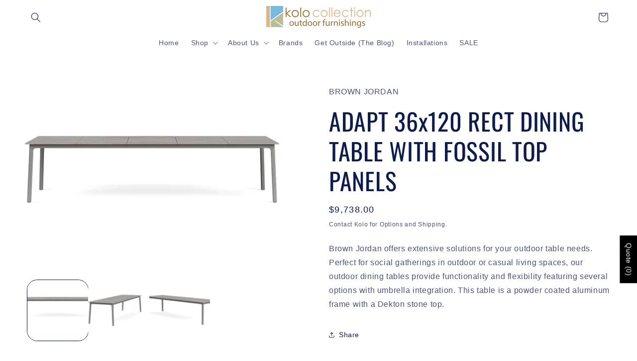

--- FILE ---
content_type: text/html; charset=utf-8
request_url: https://www.kolocollection.com/collections/aluminum?view=globo.alsobought
body_size: 63515
content:
<!doctype html>
<html class="js" lang="en">
  <head>
    <script async src="https://www.googletagmanager.com/gtag/js?id=G-P5MNG4LWS1"></script>
    <script>
      window.dataLayer = window.dataLayer || [];
      function gtag(){dataLayer.push(arguments);}
      gtag('js', new Date());

      gtag('config', 'G-P5MNG4LWS1');
    </script>
 
<meta charset="utf-8">
    <meta http-equiv="X-UA-Compatible" content="IE=edge">
    <meta name="viewport" content="width=device-width,initial-scale=1">
    <meta name="theme-color" content="">
    <link rel="canonical" href="https://www.kolocollection.com/collections/aluminum"><link rel="icon" type="image/png" href="//www.kolocollection.com/cdn/shop/files/KoloSquare_3826c81d-0baf-4cff-86ac-e19e798a3081.png?crop=center&height=32&v=1706821631&width=32"><link rel="preconnect" href="https://fonts.shopifycdn.com" crossorigin><title>
      Aluminum
 &ndash; Kolo Collection</title>

    

    

<meta property="og:site_name" content="Kolo Collection">
<meta property="og:url" content="https://www.kolocollection.com/collections/aluminum">
<meta property="og:title" content="Aluminum">
<meta property="og:type" content="website">
<meta property="og:description" content="Looking for the finest furniture in the world? You&#39;ve come to the right place. We&#39;ve got the outdoor furniture Buckhead, GA and the surrounding areas adore."><meta property="og:image" content="http://www.kolocollection.com/cdn/shop/files/KoloLogoHorizOUTDOORWEBSmall.jpg?v=1747905576">
  <meta property="og:image:secure_url" content="https://www.kolocollection.com/cdn/shop/files/KoloLogoHorizOUTDOORWEBSmall.jpg?v=1747905576">
  <meta property="og:image:width" content="1367">
  <meta property="og:image:height" content="300"><meta name="twitter:card" content="summary_large_image">
<meta name="twitter:title" content="Aluminum">
<meta name="twitter:description" content="Looking for the finest furniture in the world? You&#39;ve come to the right place. We&#39;ve got the outdoor furniture Buckhead, GA and the surrounding areas adore.">


    <script src="//www.kolocollection.com/cdn/shop/t/49/assets/constants.js?v=132983761750457495441766004146" defer="defer"></script>
    <script src="//www.kolocollection.com/cdn/shop/t/49/assets/pubsub.js?v=25310214064522200911766004147" defer="defer"></script>
    <script src="//www.kolocollection.com/cdn/shop/t/49/assets/global.js?v=7301445359237545521766004146" defer="defer"></script>
    <script src="//www.kolocollection.com/cdn/shop/t/49/assets/details-disclosure.js?v=13653116266235556501766004146" defer="defer"></script>
    <script src="//www.kolocollection.com/cdn/shop/t/49/assets/details-modal.js?v=25581673532751508451766004146" defer="defer"></script>
    <script src="//www.kolocollection.com/cdn/shop/t/49/assets/search-form.js?v=133129549252120666541766004147" defer="defer"></script><script>window.performance && window.performance.mark && window.performance.mark('shopify.content_for_header.start');</script><meta id="shopify-digital-wallet" name="shopify-digital-wallet" content="/5371822178/digital_wallets/dialog">
<meta name="shopify-checkout-api-token" content="4ef83dd117d4b57ea7bc4d0e329d36b6">
<meta id="in-context-paypal-metadata" data-shop-id="5371822178" data-venmo-supported="true" data-environment="production" data-locale="en_US" data-paypal-v4="true" data-currency="USD">
<link rel="alternate" type="application/atom+xml" title="Feed" href="/collections/aluminum.atom" />
<link rel="next" href="/collections/aluminum?page=2&amp;view=globo.alsobought">
<link rel="alternate" type="application/json+oembed" href="https://www.kolocollection.com/collections/aluminum.oembed">
<script async="async" src="/checkouts/internal/preloads.js?locale=en-US"></script>
<script id="shopify-features" type="application/json">{"accessToken":"4ef83dd117d4b57ea7bc4d0e329d36b6","betas":["rich-media-storefront-analytics"],"domain":"www.kolocollection.com","predictiveSearch":true,"shopId":5371822178,"locale":"en"}</script>
<script>var Shopify = Shopify || {};
Shopify.shop = "kolo-collection.myshopify.com";
Shopify.locale = "en";
Shopify.currency = {"active":"USD","rate":"1.0"};
Shopify.country = "US";
Shopify.theme = {"name":"Updated copy of Updated copy of Updated copy of...","id":148388577452,"schema_name":"Refresh","schema_version":"15.4.1","theme_store_id":1567,"role":"main"};
Shopify.theme.handle = "null";
Shopify.theme.style = {"id":null,"handle":null};
Shopify.cdnHost = "www.kolocollection.com/cdn";
Shopify.routes = Shopify.routes || {};
Shopify.routes.root = "/";</script>
<script type="module">!function(o){(o.Shopify=o.Shopify||{}).modules=!0}(window);</script>
<script>!function(o){function n(){var o=[];function n(){o.push(Array.prototype.slice.apply(arguments))}return n.q=o,n}var t=o.Shopify=o.Shopify||{};t.loadFeatures=n(),t.autoloadFeatures=n()}(window);</script>
<script id="shop-js-analytics" type="application/json">{"pageType":"collection"}</script>
<script defer="defer" async type="module" src="//www.kolocollection.com/cdn/shopifycloud/shop-js/modules/v2/client.init-shop-cart-sync_IZsNAliE.en.esm.js"></script>
<script defer="defer" async type="module" src="//www.kolocollection.com/cdn/shopifycloud/shop-js/modules/v2/chunk.common_0OUaOowp.esm.js"></script>
<script type="module">
  await import("//www.kolocollection.com/cdn/shopifycloud/shop-js/modules/v2/client.init-shop-cart-sync_IZsNAliE.en.esm.js");
await import("//www.kolocollection.com/cdn/shopifycloud/shop-js/modules/v2/chunk.common_0OUaOowp.esm.js");

  window.Shopify.SignInWithShop?.initShopCartSync?.({"fedCMEnabled":true,"windoidEnabled":true});

</script>
<script>(function() {
  var isLoaded = false;
  function asyncLoad() {
    if (isLoaded) return;
    isLoaded = true;
    var urls = ["https:\/\/shy.elfsight.com\/p\/platform.js?shop=kolo-collection.myshopify.com","https:\/\/call.chatra.io\/shopify?chatraId=rjczdYXAygjhazxAh\u0026shop=kolo-collection.myshopify.com","https:\/\/d1ac7owlocyo08.cloudfront.net\/storage\/scripts\/kolo-collection.20230810152228.scripttag.js?shop=kolo-collection.myshopify.com"];
    for (var i = 0; i < urls.length; i++) {
      var s = document.createElement('script');
      s.type = 'text/javascript';
      s.async = true;
      s.src = urls[i];
      var x = document.getElementsByTagName('script')[0];
      x.parentNode.insertBefore(s, x);
    }
  };
  if(window.attachEvent) {
    window.attachEvent('onload', asyncLoad);
  } else {
    window.addEventListener('load', asyncLoad, false);
  }
})();</script>
<script id="__st">var __st={"a":5371822178,"offset":-18000,"reqid":"8276159b-f209-42e6-9798-5a28a1de1242-1768376733","pageurl":"www.kolocollection.com\/collections\/aluminum?view=globo.alsobought","u":"4542b21c4be9","p":"collection","rtyp":"collection","rid":298988306604};</script>
<script>window.ShopifyPaypalV4VisibilityTracking = true;</script>
<script id="captcha-bootstrap">!function(){'use strict';const t='contact',e='account',n='new_comment',o=[[t,t],['blogs',n],['comments',n],[t,'customer']],c=[[e,'customer_login'],[e,'guest_login'],[e,'recover_customer_password'],[e,'create_customer']],r=t=>t.map((([t,e])=>`form[action*='/${t}']:not([data-nocaptcha='true']) input[name='form_type'][value='${e}']`)).join(','),a=t=>()=>t?[...document.querySelectorAll(t)].map((t=>t.form)):[];function s(){const t=[...o],e=r(t);return a(e)}const i='password',u='form_key',d=['recaptcha-v3-token','g-recaptcha-response','h-captcha-response',i],f=()=>{try{return window.sessionStorage}catch{return}},m='__shopify_v',_=t=>t.elements[u];function p(t,e,n=!1){try{const o=window.sessionStorage,c=JSON.parse(o.getItem(e)),{data:r}=function(t){const{data:e,action:n}=t;return t[m]||n?{data:e,action:n}:{data:t,action:n}}(c);for(const[e,n]of Object.entries(r))t.elements[e]&&(t.elements[e].value=n);n&&o.removeItem(e)}catch(o){console.error('form repopulation failed',{error:o})}}const l='form_type',E='cptcha';function T(t){t.dataset[E]=!0}const w=window,h=w.document,L='Shopify',v='ce_forms',y='captcha';let A=!1;((t,e)=>{const n=(g='f06e6c50-85a8-45c8-87d0-21a2b65856fe',I='https://cdn.shopify.com/shopifycloud/storefront-forms-hcaptcha/ce_storefront_forms_captcha_hcaptcha.v1.5.2.iife.js',D={infoText:'Protected by hCaptcha',privacyText:'Privacy',termsText:'Terms'},(t,e,n)=>{const o=w[L][v],c=o.bindForm;if(c)return c(t,g,e,D).then(n);var r;o.q.push([[t,g,e,D],n]),r=I,A||(h.body.append(Object.assign(h.createElement('script'),{id:'captcha-provider',async:!0,src:r})),A=!0)});var g,I,D;w[L]=w[L]||{},w[L][v]=w[L][v]||{},w[L][v].q=[],w[L][y]=w[L][y]||{},w[L][y].protect=function(t,e){n(t,void 0,e),T(t)},Object.freeze(w[L][y]),function(t,e,n,w,h,L){const[v,y,A,g]=function(t,e,n){const i=e?o:[],u=t?c:[],d=[...i,...u],f=r(d),m=r(i),_=r(d.filter((([t,e])=>n.includes(e))));return[a(f),a(m),a(_),s()]}(w,h,L),I=t=>{const e=t.target;return e instanceof HTMLFormElement?e:e&&e.form},D=t=>v().includes(t);t.addEventListener('submit',(t=>{const e=I(t);if(!e)return;const n=D(e)&&!e.dataset.hcaptchaBound&&!e.dataset.recaptchaBound,o=_(e),c=g().includes(e)&&(!o||!o.value);(n||c)&&t.preventDefault(),c&&!n&&(function(t){try{if(!f())return;!function(t){const e=f();if(!e)return;const n=_(t);if(!n)return;const o=n.value;o&&e.removeItem(o)}(t);const e=Array.from(Array(32),(()=>Math.random().toString(36)[2])).join('');!function(t,e){_(t)||t.append(Object.assign(document.createElement('input'),{type:'hidden',name:u})),t.elements[u].value=e}(t,e),function(t,e){const n=f();if(!n)return;const o=[...t.querySelectorAll(`input[type='${i}']`)].map((({name:t})=>t)),c=[...d,...o],r={};for(const[a,s]of new FormData(t).entries())c.includes(a)||(r[a]=s);n.setItem(e,JSON.stringify({[m]:1,action:t.action,data:r}))}(t,e)}catch(e){console.error('failed to persist form',e)}}(e),e.submit())}));const S=(t,e)=>{t&&!t.dataset[E]&&(n(t,e.some((e=>e===t))),T(t))};for(const o of['focusin','change'])t.addEventListener(o,(t=>{const e=I(t);D(e)&&S(e,y())}));const B=e.get('form_key'),M=e.get(l),P=B&&M;t.addEventListener('DOMContentLoaded',(()=>{const t=y();if(P)for(const e of t)e.elements[l].value===M&&p(e,B);[...new Set([...A(),...v().filter((t=>'true'===t.dataset.shopifyCaptcha))])].forEach((e=>S(e,t)))}))}(h,new URLSearchParams(w.location.search),n,t,e,['guest_login'])})(!0,!0)}();</script>
<script integrity="sha256-4kQ18oKyAcykRKYeNunJcIwy7WH5gtpwJnB7kiuLZ1E=" data-source-attribution="shopify.loadfeatures" defer="defer" src="//www.kolocollection.com/cdn/shopifycloud/storefront/assets/storefront/load_feature-a0a9edcb.js" crossorigin="anonymous"></script>
<script data-source-attribution="shopify.dynamic_checkout.dynamic.init">var Shopify=Shopify||{};Shopify.PaymentButton=Shopify.PaymentButton||{isStorefrontPortableWallets:!0,init:function(){window.Shopify.PaymentButton.init=function(){};var t=document.createElement("script");t.src="https://www.kolocollection.com/cdn/shopifycloud/portable-wallets/latest/portable-wallets.en.js",t.type="module",document.head.appendChild(t)}};
</script>
<script data-source-attribution="shopify.dynamic_checkout.buyer_consent">
  function portableWalletsHideBuyerConsent(e){var t=document.getElementById("shopify-buyer-consent"),n=document.getElementById("shopify-subscription-policy-button");t&&n&&(t.classList.add("hidden"),t.setAttribute("aria-hidden","true"),n.removeEventListener("click",e))}function portableWalletsShowBuyerConsent(e){var t=document.getElementById("shopify-buyer-consent"),n=document.getElementById("shopify-subscription-policy-button");t&&n&&(t.classList.remove("hidden"),t.removeAttribute("aria-hidden"),n.addEventListener("click",e))}window.Shopify?.PaymentButton&&(window.Shopify.PaymentButton.hideBuyerConsent=portableWalletsHideBuyerConsent,window.Shopify.PaymentButton.showBuyerConsent=portableWalletsShowBuyerConsent);
</script>
<script data-source-attribution="shopify.dynamic_checkout.cart.bootstrap">document.addEventListener("DOMContentLoaded",(function(){function t(){return document.querySelector("shopify-accelerated-checkout-cart, shopify-accelerated-checkout")}if(t())Shopify.PaymentButton.init();else{new MutationObserver((function(e,n){t()&&(Shopify.PaymentButton.init(),n.disconnect())})).observe(document.body,{childList:!0,subtree:!0})}}));
</script>
<link id="shopify-accelerated-checkout-styles" rel="stylesheet" media="screen" href="https://www.kolocollection.com/cdn/shopifycloud/portable-wallets/latest/accelerated-checkout-backwards-compat.css" crossorigin="anonymous">
<style id="shopify-accelerated-checkout-cart">
        #shopify-buyer-consent {
  margin-top: 1em;
  display: inline-block;
  width: 100%;
}

#shopify-buyer-consent.hidden {
  display: none;
}

#shopify-subscription-policy-button {
  background: none;
  border: none;
  padding: 0;
  text-decoration: underline;
  font-size: inherit;
  cursor: pointer;
}

#shopify-subscription-policy-button::before {
  box-shadow: none;
}

      </style>
<script id="sections-script" data-sections="header" defer="defer" src="//www.kolocollection.com/cdn/shop/t/49/compiled_assets/scripts.js?9893"></script>
<script>window.performance && window.performance.mark && window.performance.mark('shopify.content_for_header.end');</script>


    <style data-shopify>
      
      
      
      
      @font-face {
  font-family: Oswald;
  font-weight: 400;
  font-style: normal;
  font-display: swap;
  src: url("//www.kolocollection.com/cdn/fonts/oswald/oswald_n4.7760ed7a63e536050f64bb0607ff70ce07a480bd.woff2") format("woff2"),
       url("//www.kolocollection.com/cdn/fonts/oswald/oswald_n4.ae5e497f60fc686568afe76e9ff1872693c533e9.woff") format("woff");
}


      
        :root,
        .color-scheme-1 {
          --color-background: ,,;
        
          --gradient-background: ;
        

        

        --color-foreground: 96,111,142;
        --color-background-contrast: ,,;
        --color-shadow: 14,27,77;
        --color-button: 71,112,219;
        --color-button-text: 239,240,245;
        --color-secondary-button: ,,;
        --color-secondary-button-text: 14,27,77;
        --color-link: 14,27,77;
        --color-badge-foreground: 96,111,142;
        --color-badge-background: ,,;
        --color-badge-border: 96,111,142;
        --payment-terms-background-color: rgb();
      }
      
        
        .color-scheme-2 {
          --color-background: 255,255,255;
        
          --gradient-background: #ffffff;
        

        

        --color-foreground: 14,27,77;
        --color-background-contrast: 191,191,191;
        --color-shadow: 255,255,255;
        --color-button: 14,27,77;
        --color-button-text: 255,255,255;
        --color-secondary-button: 255,255,255;
        --color-secondary-button-text: 14,27,77;
        --color-link: 14,27,77;
        --color-badge-foreground: 14,27,77;
        --color-badge-background: 255,255,255;
        --color-badge-border: 14,27,77;
        --payment-terms-background-color: rgb(255 255 255);
      }
      
        
        .color-scheme-3 {
          --color-background: 244,198,9;
        
          --gradient-background: #f4c609;
        

        

        --color-foreground: 255,255,255;
        --color-background-contrast: 121,98,4;
        --color-shadow: 14,27,77;
        --color-button: 255,255,255;
        --color-button-text: 14,27,77;
        --color-secondary-button: 244,198,9;
        --color-secondary-button-text: 255,255,255;
        --color-link: 255,255,255;
        --color-badge-foreground: 255,255,255;
        --color-badge-background: 244,198,9;
        --color-badge-border: 255,255,255;
        --payment-terms-background-color: rgb(244 198 9);
      }
      
        
        .color-scheme-4 {
          --color-background: 71,112,219;
        
          --gradient-background: #4770db;
        

        

        --color-foreground: 255,255,255;
        --color-background-contrast: 27,57,136;
        --color-shadow: 14,27,77;
        --color-button: 255,255,255;
        --color-button-text: 71,112,219;
        --color-secondary-button: 71,112,219;
        --color-secondary-button-text: 255,255,255;
        --color-link: 255,255,255;
        --color-badge-foreground: 255,255,255;
        --color-badge-background: 71,112,219;
        --color-badge-border: 255,255,255;
        --payment-terms-background-color: rgb(71 112 219);
      }
      
        
        .color-scheme-5 {
          --color-background: 227,36,2;
        
          --gradient-background: #e32402;
        

        

        --color-foreground: 255,255,255;
        --color-background-contrast: 101,16,1;
        --color-shadow: 14,27,77;
        --color-button: 255,255,255;
        --color-button-text: 227,36,2;
        --color-secondary-button: 227,36,2;
        --color-secondary-button-text: 255,255,255;
        --color-link: 255,255,255;
        --color-badge-foreground: 255,255,255;
        --color-badge-background: 227,36,2;
        --color-badge-border: 255,255,255;
        --payment-terms-background-color: rgb(227 36 2);
      }
      
        
        .color-scheme-b4e282f5-cdb7-4cad-a5f4-bff93fb4890a {
          --color-background: 127,147,188;
        
          --gradient-background: #7f93bc;
        

        

        --color-foreground: 255,255,255;
        --color-background-contrast: 64,84,123;
        --color-shadow: 14,27,77;
        --color-button: 71,112,219;
        --color-button-text: 239,240,245;
        --color-secondary-button: 127,147,188;
        --color-secondary-button-text: 14,27,77;
        --color-link: 14,27,77;
        --color-badge-foreground: 255,255,255;
        --color-badge-background: 127,147,188;
        --color-badge-border: 255,255,255;
        --payment-terms-background-color: rgb(127 147 188);
      }
      
        
        .color-scheme-623800ae-cf74-447b-b28a-623ffda2719a {
          --color-background: 255,255,255;
        
          --gradient-background: #ffffff;
        

        

        --color-foreground: 14,27,77;
        --color-background-contrast: 191,191,191;
        --color-shadow: 14,27,77;
        --color-button: 71,112,219;
        --color-button-text: 239,240,245;
        --color-secondary-button: 255,255,255;
        --color-secondary-button-text: 14,27,77;
        --color-link: 14,27,77;
        --color-badge-foreground: 14,27,77;
        --color-badge-background: 255,255,255;
        --color-badge-border: 14,27,77;
        --payment-terms-background-color: rgb(255 255 255);
      }
      

      body, .color-scheme-1, .color-scheme-2, .color-scheme-3, .color-scheme-4, .color-scheme-5, .color-scheme-b4e282f5-cdb7-4cad-a5f4-bff93fb4890a, .color-scheme-623800ae-cf74-447b-b28a-623ffda2719a {
        color: rgba(var(--color-foreground), 0.75);
        background-color: rgb(var(--color-background));
      }

      :root {
        --font-body-family: Helvetica, Arial, sans-serif;
        --font-body-style: normal;
        --font-body-weight: 400;
        --font-body-weight-bold: 700;

        --font-heading-family: Oswald, sans-serif;
        --font-heading-style: normal;
        --font-heading-weight: 400;

        --font-body-scale: 1.0;
        --font-heading-scale: 1.2;

        --media-padding: px;
        --media-border-opacity: 0.1;
        --media-border-width: 0px;
        --media-radius: 20px;
        --media-shadow-opacity: 0.0;
        --media-shadow-horizontal-offset: 0px;
        --media-shadow-vertical-offset: 4px;
        --media-shadow-blur-radius: 5px;
        --media-shadow-visible: 0;

        --page-width: 160rem;
        --page-width-margin: 0rem;

        --product-card-image-padding: 0.8rem;
        --product-card-corner-radius: 2.0rem;
        --product-card-text-alignment: center;
        --product-card-border-width: 0.1rem;
        --product-card-border-opacity: 0.95;
        --product-card-shadow-opacity: 0.5;
        --product-card-shadow-visible: 1;
        --product-card-shadow-horizontal-offset: 1.6rem;
        --product-card-shadow-vertical-offset: 0.4rem;
        --product-card-shadow-blur-radius: 0.5rem;

        --collection-card-image-padding: 1.6rem;
        --collection-card-corner-radius: 1.8rem;
        --collection-card-text-alignment: left;
        --collection-card-border-width: 0.1rem;
        --collection-card-border-opacity: 1.0;
        --collection-card-shadow-opacity: 0.0;
        --collection-card-shadow-visible: 0;
        --collection-card-shadow-horizontal-offset: 0.0rem;
        --collection-card-shadow-vertical-offset: 0.4rem;
        --collection-card-shadow-blur-radius: 0.5rem;

        --blog-card-image-padding: 0.6rem;
        --blog-card-corner-radius: 1.8rem;
        --blog-card-text-alignment: left;
        --blog-card-border-width: 0.1rem;
        --blog-card-border-opacity: 1.0;
        --blog-card-shadow-opacity: 0.0;
        --blog-card-shadow-visible: 0;
        --blog-card-shadow-horizontal-offset: 0.0rem;
        --blog-card-shadow-vertical-offset: 0.4rem;
        --blog-card-shadow-blur-radius: 0.5rem;

        --badge-corner-radius: 0.0rem;

        --popup-border-width: 1px;
        --popup-border-opacity: 0.1;
        --popup-corner-radius: 18px;
        --popup-shadow-opacity: 0.0;
        --popup-shadow-horizontal-offset: 0px;
        --popup-shadow-vertical-offset: 4px;
        --popup-shadow-blur-radius: 5px;

        --drawer-border-width: 0px;
        --drawer-border-opacity: 0.1;
        --drawer-shadow-opacity: 0.0;
        --drawer-shadow-horizontal-offset: 0px;
        --drawer-shadow-vertical-offset: 4px;
        --drawer-shadow-blur-radius: 5px;

        --spacing-sections-desktop: 36px;
        --spacing-sections-mobile: 25px;

        --grid-desktop-vertical-spacing: 28px;
        --grid-desktop-horizontal-spacing: 40px;
        --grid-mobile-vertical-spacing: 14px;
        --grid-mobile-horizontal-spacing: 20px;

        --text-boxes-border-opacity: 0.1;
        --text-boxes-border-width: 0px;
        --text-boxes-radius: 20px;
        --text-boxes-shadow-opacity: 0.0;
        --text-boxes-shadow-visible: 0;
        --text-boxes-shadow-horizontal-offset: 0px;
        --text-boxes-shadow-vertical-offset: 4px;
        --text-boxes-shadow-blur-radius: 5px;

        --buttons-radius: 40px;
        --buttons-radius-outset: 41px;
        --buttons-border-width: 1px;
        --buttons-border-opacity: 1.0;
        --buttons-shadow-opacity: 0.0;
        --buttons-shadow-visible: 0;
        --buttons-shadow-horizontal-offset: 0px;
        --buttons-shadow-vertical-offset: 4px;
        --buttons-shadow-blur-radius: 5px;
        --buttons-border-offset: 0.3px;

        --inputs-radius: 26px;
        --inputs-border-width: 1px;
        --inputs-border-opacity: 0.55;
        --inputs-shadow-opacity: 0.0;
        --inputs-shadow-horizontal-offset: 0px;
        --inputs-margin-offset: 0px;
        --inputs-shadow-vertical-offset: 4px;
        --inputs-shadow-blur-radius: 5px;
        --inputs-radius-outset: 27px;

        --variant-pills-radius: 40px;
        --variant-pills-border-width: 1px;
        --variant-pills-border-opacity: 0.55;
        --variant-pills-shadow-opacity: 0.0;
        --variant-pills-shadow-horizontal-offset: 0px;
        --variant-pills-shadow-vertical-offset: 4px;
        --variant-pills-shadow-blur-radius: 5px;
      }

      *,
      *::before,
      *::after {
        box-sizing: inherit;
      }

      html {
        box-sizing: border-box;
        font-size: calc(var(--font-body-scale) * 62.5%);
        height: 100%;
      }

      body {
        display: grid;
        grid-template-rows: auto auto 1fr auto;
        grid-template-columns: 100%;
        min-height: 100%;
        margin: 0;
        font-size: 1.5rem;
        letter-spacing: 0.06rem;
        line-height: calc(1 + 0.8 / var(--font-body-scale));
        font-family: var(--font-body-family);
        font-style: var(--font-body-style);
        font-weight: var(--font-body-weight);
      }

      @media screen and (min-width: 750px) {
        body {
          font-size: 1.6rem;
        }
      }
    </style>

    <link href="//www.kolocollection.com/cdn/shop/t/49/assets/base.css?v=159841507637079171801766004145" rel="stylesheet" type="text/css" media="all" />
    <link rel="stylesheet" href="//www.kolocollection.com/cdn/shop/t/49/assets/component-cart-items.css?v=13033300910818915211766004145" media="print" onload="this.media='all'">
      <link rel="preload" as="font" href="//www.kolocollection.com/cdn/fonts/oswald/oswald_n4.7760ed7a63e536050f64bb0607ff70ce07a480bd.woff2" type="font/woff2" crossorigin>
      
<link href="//www.kolocollection.com/cdn/shop/t/49/assets/component-localization-form.css?v=170315343355214948141766004145" rel="stylesheet" type="text/css" media="all" />
      <script src="//www.kolocollection.com/cdn/shop/t/49/assets/localization-form.js?v=144176611646395275351766004147" defer="defer"></script><link
        rel="stylesheet"
        href="//www.kolocollection.com/cdn/shop/t/49/assets/component-predictive-search.css?v=118923337488134913561766004145"
        media="print"
        onload="this.media='all'"
      ><script>
      if (Shopify.designMode) {
        document.documentElement.classList.add('shopify-design-mode');
      }
    </script>
  <!-- BEGIN app block: shopify://apps/ez-ai-seo-optimizer/blocks/lsonld_embed/e7e17452-0bb0-4d97-9074-2c8ab3bc8079 -->




<script type="application/ld+json" id="json-ld-website-ez-ai-seo">  {    "@context": "https://schema.org",    "@type": "WebSite",    "name": "Kolo Collection",    "url": "https:\/\/www.kolocollection.com",    "description": "Looking for the finest furniture in the world? You've come to the right place. We've got the outdoor furniture Buckhead, GA and the surrounding areas adore.",    "publisher": {      "@type": "Organization",      "name": "Kolo Collection",      "logo": {        "@type": "ImageObject",        "url": "\/\/www.kolocollection.com\/cdn\/shop\/files\/KoloLogoHorizOUTdoor.png?v=1706821915"      }    },    "inLanguage": "en",    "copyrightYear": "2026",    "copyrightHolder": {      "@type": "Organization",      "name": "Kolo Collection"    }  }</script>

<!-- END app block --><!-- BEGIN app block: shopify://apps/chatra-live-chat-chatbot/blocks/widget/3617185a-5880-4550-b1d3-81cdb9d37290 --><script src="" async></script>

<!-- END app block --><!-- BEGIN app block: shopify://apps/nitro-lookbook/blocks/app-embed/cc1f7d0a-9bac-40f1-a181-859d84a3417f -->
    <meta id="nt-link-script" content="https://cdn.shopify.com/extensions/01999f52-fd64-71ef-a586-c29353fe7621/lookbook-57/assets/lookbook.js">
    <meta id="nt-link-masonry" content="https://cdn.shopify.com/extensions/01999f52-fd64-71ef-a586-c29353fe7621/lookbook-57/assets/nt-masonry.js">
    <meta id="nt-link-splide-js" content="https://cdn.shopify.com/extensions/01999f52-fd64-71ef-a586-c29353fe7621/lookbook-57/assets/nt-splide.js">
    <meta id="nt-link-splide-css" content="https://cdn.shopify.com/extensions/01999f52-fd64-71ef-a586-c29353fe7621/lookbook-57/assets/nt-slider.css">
    <meta id="nt-link-style-css" content="https://cdn.shopify.com/extensions/01999f52-fd64-71ef-a586-c29353fe7621/lookbook-57/assets/nt-style.css">
    
    

    
    
    
    <script>
        
            
        
        (function(){
            document.addEventListener('DOMContentLoaded', function() {
                const checkScript = document.querySelector('#nt-check-lookbook-block');
                
                if(!checkScript && !window.NTLookbookElement) {
                    const meta = document.querySelector('meta#nt-link-script');
                    const script = document.createElement('script');
                    script.src = meta.content;
                    document.head.appendChild(script);
                    
                }
                const elements = document.querySelectorAll('.nt-lookbook-element-embed');
                if(elements.length > 0) {
                    elements.forEach((element) => {
                        const id = element.dataset.id;
                        const type = element.dataset.type;
                        const islive = element.dataset.islive;
                        const lookbook = document.createElement('nt-lookbook');
                        lookbook.setAttribute('data-id', id);
                        if(type && type != 'undefined') {
                            lookbook.setAttribute('data-type', type);
                        }
                        lookbook.setAttribute('data-islive', islive);
                        element.outerHTML = lookbook.outerHTML
                    })
                }
            });
            window.NTLookbook = window.NTLookbook || {};
            window.NTLookbook.proxy_path = "/apps/lookbook"
            window.NTLookbook.money_format = "${{amount}}";
            
            
        })()
    </script>
    <script>
        if(window.Shopify && window.Shopify.designMode && window.top && window.top.opener){
            window.addEventListener("load", function(){
                window.top.opener.postMessage({
                    action: "nt_lookbook:loaded",
                }, "*");
            });
        }
    
    </script>
    
    
        <script type="application/json" id="nt-presets-global" async="async">
            {"color":[{"name":"primaryColor","values":{"color":"#5C59E8","title":"Primary"},"default":false},{"name":"secondaryColor","values":{"color":"#01dee2","title":"Secondary"},"default":false},{"name":"accentColor","values":{"color":"#E85995","title":"Accent"},"default":false},{"name":"textColor","values":{"color":"#4A4A4A","title":"Text"},"default":false},{"name":"lightColor","values":{"color":"#FCFCFC","title":"Light"},"default":false},{"name":"darkColor","values":{"color":"#000000","title":"Dark"},"default":false}],"button":[{"name":"primaryButton","values":{"title":"Primary","content_color":"#FFFFFF","background_color":"#5C59E8","border_color":"#00D1FF","tab":"normal","background_color_hover":"#5C59E8","border_color_hover":"#5C59E8","border_radius_hover":"0px","border_radius":"0px","border_width":"0px","content_color_hover":"#FFFFFF","width_button":"auto","height_button":"auto","width_button_hover":"auto","height_button_hover":"auto","border":{"border-color":"#00D1FF","border-width":"0px"},"border_hover":{"border-color":"#5C59E8"},"css":[{"selector":".nt-preset-button-primaryButton .nt-lookbook-tooltip-item-button-wrapper","device":"desktop","properties":{"justify-content":"center"}},{"selector":".nt-preset-button-primaryButton .nt-lookbook-tooltip-item-button-wrapper .nt-lookbook-tooltip-item-button","device":"desktop","properties":{"color":"#FFFFFF","background-color":"#5C59E8","width":"auto","height":"auto","border-radius":"0px","border-color":"#00D1FF","border-width":"0px","padding-top":"4px","padding-bottom":"4px","padding-left":"16px","padding-right":"16px","margin-top":"0px","margin-bottom":"0px","margin-left":"0px","margin-right":"0px"}},{"selector":".nt-preset-button-primaryButton .nt-lookbook-tooltip-item-button-wrapper .nt-lookbook-tooltip-item-button:hover","device":"desktop","properties":{"color":"#FFFFFF","background-color":"#5C59E8","width":"auto","height":"auto","border-radius":"0px"}}],"spacing_button":{"padding-top":"4px","padding-bottom":"4px","padding-left":"16px","padding-right":"16px","margin-top":"0px","margin-bottom":"0px","margin-left":"0px","margin-right":"0px"}},"default":true},{"name":"primaryRoundOutlineButton","values":{"title":"Slight Border","content_color":"#ffffff","background_color":"#5C59E8","border_color":"#5C59E8","border_width":"1px","border_radius":"8px","tab":"normal","border_radius_hover":"8px","border_color_hover":"#5C59E8","content_color_hover":"#FFFFFF","background_color_hover":"#5C59E8","width_button":"auto","height_button":"auto","width_button_hover":"auto","height_button_hover":"auto","align_button":"center","border":{"border-color":"#5C59E8","border-width":"1px"},"border_hover":{"border-color":"#5C59E8"},"css":[{"selector":".nt-preset-button-primaryRoundOutlineButton .nt-lookbook-tooltip-item-button-wrapper","device":"desktop","properties":{"justify-content":"center"}},{"selector":".nt-preset-button-primaryRoundOutlineButton .nt-lookbook-tooltip-item-button-wrapper .nt-lookbook-tooltip-item-button","device":"desktop","properties":{"color":"#ffffff","background-color":"#5C59E8","width":"auto","height":"auto","border-radius":"8px","border-color":"#5C59E8","border-width":"1px","padding-top":"4px","padding-bottom":"4px","padding-left":"16px","padding-right":"16px","margin-top":"0px","margin-bottom":"0px","margin-left":"0px","margin-right":"0px"}},{"selector":".nt-preset-button-primaryRoundOutlineButton .nt-lookbook-tooltip-item-button-wrapper .nt-lookbook-tooltip-item-button:hover","device":"desktop","properties":{"color":"#FFFFFF","background-color":"#5C59E8","width":"auto","height":"auto","border-radius":"8px"}}],"spacing_button":{"padding-top":"4px","padding-bottom":"4px","padding-left":"16px","padding-right":"16px","margin-top":"0px","margin-bottom":"0px","margin-left":"0px","margin-right":"0px"}},"default":false},{"name":"secondaryRoundButton","values":{"title":"Round Border","content_color":"#FFFFFF","background_color":"#01dee2","border_color":"#01dee2","border_radius":"50px","border_width":"0.5px","tab":"normal","content_color_hover":"","background_color_hover":"#01dee2","border_color_hover":"#01dee2","width_button":"auto","height_button":"auto","width_button_hover":"auto","height_button_hover":"auto","border_radius_hover":"50px","border":{"border-color":"#01dee2","border-width":"0.5px"},"border_hover":{"border-color":"#01dee2"},"css":[{"selector":".nt-preset-button-secondaryRoundButton .nt-lookbook-tooltip-item-button-wrapper","device":"desktop","properties":{"justify-content":"center"}},{"selector":".nt-preset-button-secondaryRoundButton .nt-lookbook-tooltip-item-button-wrapper .nt-lookbook-tooltip-item-button","device":"desktop","properties":{"color":"#FFFFFF","background-color":"#01dee2","width":"auto","height":"auto","border-radius":"50px","border-color":"#01dee2","border-width":"0.5px","padding-top":"4px","padding-bottom":"4px","padding-left":"16px","padding-right":"16px","margin-top":"0px","margin-bottom":"0px","margin-left":"0px","margin-right":"0px"}},{"selector":".nt-preset-button-secondaryRoundButton .nt-lookbook-tooltip-item-button-wrapper .nt-lookbook-tooltip-item-button:hover","device":"desktop","properties":{"color":"","background-color":"#01dee2","width":"auto","height":"auto","border-radius":"50px"}}],"spacing_button":{"padding-top":"4px","padding-bottom":"4px","padding-left":"16px","padding-right":"16px","margin-top":"0px","margin-bottom":"0px","margin-left":"0px","margin-right":"0px"}},"default":false},{"name":"accentRoundOutlineButton","values":{"title":"Round Outline","content_color":"#fdfdfd","background_color":"#E85995","border_color":"#f17bac","border_radius":"20px","border_width":"2px","tab":"normal","content_color_hover":"#FFFFFF","background_color_hover":"#E85995","border_color_hover":"#f17bac","border_radius_hover":"20px","width_button":"auto","height_button":"auto","width_button_hover":"auto","height_button_hover":"auto","border":{"border-color":"#f17bac","border-width":"2px"},"border_hover":{"border-color":"#f17bac"},"css":[{"selector":".nt-preset-button-accentRoundOutlineButton .nt-lookbook-tooltip-item-button-wrapper","device":"desktop","properties":{"justify-content":"center"}},{"selector":".nt-preset-button-accentRoundOutlineButton .nt-lookbook-tooltip-item-button-wrapper .nt-lookbook-tooltip-item-button","device":"desktop","properties":{"color":"#fdfdfd","background-color":"#E85995","width":"auto","height":"auto","border-radius":"20px","border-color":"#f17bac","border-width":"2px","padding-top":"4px","padding-bottom":"4px","padding-left":"16px","padding-right":"16px","margin-top":"0px","margin-bottom":"0px","margin-left":"0px","margin-right":"0px"}},{"selector":".nt-preset-button-accentRoundOutlineButton .nt-lookbook-tooltip-item-button-wrapper .nt-lookbook-tooltip-item-button:hover","device":"desktop","properties":{"color":"#FFFFFF","background-color":"#E85995","width":"auto","height":"auto","border-radius":"20px"}}],"spacing_button":{"padding-top":"4px","padding-bottom":"4px","padding-left":"16px","padding-right":"16px","margin-top":"0px","margin-bottom":"0px","margin-left":"0px","margin-right":"0px"}},"default":false},{"name":"roundOutlineButton","values":{"title":"Light","content_color":"#000000","background_color":"#FCFCFC","border_color":"#000000","border_radius":"8px","border_width":"1px","tab":"normal","content_color_hover":"#000000","background_color_hover":"#FCFCFC","border_radius_hover":"8px","border_color_hover":"#000000","width_button":"auto","height_button":"auto","width_button_hover":"auto","height_button_hover":"auto","align_button":"center","border":{"border-color":"#000000","border-width":"1px"},"border_hover":{"border-color":"#000000"},"css":[{"selector":".nt-preset-button-roundOutlineButton .nt-lookbook-tooltip-item-button-wrapper","device":"desktop","properties":{"justify-content":"center"}},{"selector":".nt-preset-button-roundOutlineButton .nt-lookbook-tooltip-item-button-wrapper .nt-lookbook-tooltip-item-button","device":"desktop","properties":{"color":"#000000","background-color":"#FCFCFC","width":"auto","height":"auto","border-radius":"8px","border-color":"#000000","border-width":"1px","padding-top":"4px","padding-bottom":"4px","padding-left":"16px","padding-right":"16px","margin-top":"0px","margin-bottom":"0px","margin-left":"0px","margin-right":"0px"}},{"selector":".nt-preset-button-roundOutlineButton .nt-lookbook-tooltip-item-button-wrapper .nt-lookbook-tooltip-item-button:hover","device":"desktop","properties":{"color":"#000000","background-color":"#FCFCFC","width":"auto","height":"auto","border-radius":"8px"}}],"spacing_button":{"padding-top":"4px","padding-bottom":"4px","padding-left":"16px","padding-right":"16px","margin-top":"0px","margin-bottom":"0px","margin-left":"0px","margin-right":"0px"}},"default":false},{"name":"darkButton","values":{"title":"Dark","content_color":"#FFFFFF","background_color":"#000000","border_color":"#000000","border_radius":"0px","border_width":"0px","tab":"normal","content_color_hover":"#ffffff","background_color_hover":"#000000","border_color_hover":"#727272","border_radius_hover":"0px","width_button":"auto","height_button":"auto","width_button_hover":"auto","height_button_hover":"auto","border":{"border-color":"#000000","border-width":"0px"},"border_hover":{"border-color":"#727272"},"css":[{"selector":".nt-preset-button-darkButton .nt-lookbook-tooltip-item-button-wrapper","device":"desktop","properties":{"justify-content":"center"}},{"selector":".nt-preset-button-darkButton .nt-lookbook-tooltip-item-button-wrapper .nt-lookbook-tooltip-item-button","device":"desktop","properties":{"color":"#FFFFFF","background-color":"#000000","width":"auto","height":"auto","border-radius":"0px","border-color":"#727272","border-width":"0px","padding-top":"4px","padding-bottom":"4px","padding-left":"16px","padding-right":"16px","margin-top":"0px","margin-bottom":"0px","margin-left":"0px","margin-right":"0px"}},{"selector":".nt-preset-button-darkButton .nt-lookbook-tooltip-item-button-wrapper .nt-lookbook-tooltip-item-button:hover","device":"desktop","properties":{"color":"#ffffff","background-color":"#000000","width":"auto","height":"auto","border-radius":"0px"}}],"spacing_button":{"padding-top":"4px","padding-bottom":"4px","padding-left":"16px","padding-right":"16px","margin-top":"0px","margin-bottom":"0px","margin-left":"0px","margin-right":"0px"}},"default":false}],"hotspot":[{"name":"primaryHotspot","values":{"align_infor":"flex-start","title":"Primary","background_color":"#5C59E8","border_color":"#5C59E8","icon":null,"effect":"pulse","icon_size":"10px","width":"24px","height":"24px","border_rarius":"0px","icon_color":"#ffffff","tab":"overall","border_radius":"50px","css":[{"selector":".nt-preset-hotspot-primaryHotspot .nt-lookbook-hotspot-item .nt-lookbook-hotspot-icon","device":"desktop","properties":{"width":"10px","height":"10px","color":"#ffffff"}},{"selector":".nt-preset-hotspot-primaryHotspot .nt-lookbook-hotspot-item","device":"desktop","properties":{"min-width":"24px","min-height":"24px","--nt-pin-border-radius":"50px","--nt-pin-background-color":"#5C59E8","--nt-pin-border-color":"#5C59E8","--nt-pin-icon-color":"#ffffff"}}]},"default":true},{"name":"primaryHotspotPlus","values":{"title":"Plus","align_infor":"flex-start","background_color":"#5C59E8","border_color":"#5C59E8","icon":{"name":"plus","url":"/icons/font-awesome/light/plus.svg","value":"<svg xmlns=\"http://www.w3.org/2000/svg\" viewBox=\"0 0 448 512\"><!--! Font Awesome Pro 6.1.1 by @fontawesome - https://fontawesome.com License - https://fontawesome.com/license (Commercial License) Copyright 2022 Fonticons, Inc. --><path d=\"M432 256C432 264.8 424.8 272 416 272h-176V448c0 8.844-7.156 16.01-16 16.01S208 456.8 208 448V272H32c-8.844 0-16-7.15-16-15.99C16 247.2 23.16 240 32 240h176V64c0-8.844 7.156-15.99 16-15.99S240 55.16 240 64v176H416C424.8 240 432 247.2 432 256z\"/></svg>","category":"light"},"effect":"pulse","icon_size":"12px","width":"24px","height":"24px","border_rarius":"0px","icon_color":"#ffffff","tab":"overall","border_radius":"6px","css":[{"selector":".nt-preset-hotspot-primaryHotspotPlus .nt-lookbook-hotspot-item .nt-lookbook-hotspot-icon","device":"desktop","properties":{"width":"12px","height":"12px","color":"#ffffff"}},{"selector":".nt-preset-hotspot-primaryHotspotPlus .nt-lookbook-hotspot-item","device":"desktop","properties":{"min-width":"24px","min-height":"24px","--nt-pin-border-radius":"6px","--nt-pin-background-color":"#5C59E8","--nt-pin-border-color":"#5C59E8","--nt-pin-icon-color":"#ffffff"}}]},"default":false},{"name":"secondaryNumber","values":{"title":"Number","background_color":"#01dee2","border_color":"#01dee2","icon":{"name":"1","url":"/icons/font-awesome/light/1.svg","value":"<svg xmlns=\"http://www.w3.org/2000/svg\" viewBox=\"0 0 256 512\"><!--! Font Awesome Pro 6.1.1 by @fontawesome - https://fontawesome.com License - https://fontawesome.com/license (Commercial License) Copyright 2022 Fonticons, Inc. --><path d=\"M256 464c0 8.844-7.156 16-16 16h-224C7.156 480 0 472.8 0 464S7.156 448 16 448h96V78.72L57.17 117.1C49.95 122.2 39.95 120.4 34.89 113.2C29.83 105.9 31.58 95.97 38.83 90.91l80-55.1c4.891-3.438 11.28-3.875 16.56-1.094C140.7 36.57 144 42.04 144 48.01V448h96C248.8 448 256 455.2 256 464z\"/></svg>","category":"light"},"effect":"pulse","icon_size":"10px","width":"24px","height":"24px","border_rarius":"0px","icon_color":"#ffffff","border_radius":"50px","tab":"overall","css":[{"selector":".nt-preset-hotspot-secondaryNumber .nt-lookbook-hotspot-item .nt-lookbook-hotspot-icon","device":"desktop","properties":{"width":"10px","height":"10px","color":"#ffffff"}},{"selector":".nt-preset-hotspot-secondaryNumber .nt-lookbook-hotspot-item","device":"desktop","properties":{"min-width":"24px","min-height":"24px","--nt-pin-border-radius":"50px","--nt-pin-background-color":"#01dee2","--nt-pin-border-color":"#01dee2","--nt-pin-icon-color":"#ffffff"}}]},"default":false},{"name":"accentHotspot","values":{"title":"Square","background_color":"#E85995","border_color":"#E85995","icon":null,"effect":"pulse","icon_size":"12px","width":"24px","height":"24px","border_rarius":"0px","icon_color":"#ffffff","border_radius":"0px","tab":"overall","css":[{"selector":".nt-preset-hotspot-accentHotspot .nt-lookbook-hotspot-item .nt-lookbook-hotspot-icon","device":"desktop","properties":{"width":"12px","height":"12px","color":"#ffffff"}},{"selector":".nt-preset-hotspot-accentHotspot .nt-lookbook-hotspot-item","device":"desktop","properties":{"min-width":"24px","min-height":"24px","--nt-pin-border-radius":"0px","--nt-pin-background-color":"#E85995","--nt-pin-border-color":"#E85995","--nt-pin-icon-color":"#ffffff"}}]},"default":false},{"name":"lightPlusHotspot","values":{"title":"Light Plus","background_color":"#ffffff","border_color":"#e2e2e2","icon":{"name":"plus","url":"/icons/font-awesome/light/plus.svg","value":"<svg xmlns=\"http://www.w3.org/2000/svg\" viewBox=\"0 0 448 512\"><!--! Font Awesome Pro 6.1.1 by @fontawesome - https://fontawesome.com License - https://fontawesome.com/license (Commercial License) Copyright 2022 Fonticons, Inc. --><path d=\"M432 256C432 264.8 424.8 272 416 272h-176V448c0 8.844-7.156 16.01-16 16.01S208 456.8 208 448V272H32c-8.844 0-16-7.15-16-15.99C16 247.2 23.16 240 32 240h176V64c0-8.844 7.156-15.99 16-15.99S240 55.16 240 64v176H416C424.8 240 432 247.2 432 256z\"/></svg>","category":"light"},"effect":"pulse","icon_size":"12px","width":"24px","height":"24px","border_rarius":"0px","icon_color":"#000000","border_radius":"50px","tab":"overall","css":[{"selector":".nt-preset-hotspot-lightPlusHotspot .nt-lookbook-hotspot-item .nt-lookbook-hotspot-icon","device":"desktop","properties":{"width":"12px","height":"12px","color":"#000000"}},{"selector":".nt-preset-hotspot-lightPlusHotspot .nt-lookbook-hotspot-item","device":"desktop","properties":{"min-width":"24px","min-height":"24px","--nt-pin-border-radius":"50px","--nt-pin-background-color":"#ffffff","--nt-pin-border-color":"#e2e2e2","--nt-pin-icon-color":"#000000"}}]},"default":false},{"name":"darkBorderDotHotspot","values":{"title":"Dark Dot","background_color":"#000000","border_color":"#000000","icon":{"name":"circle-dot","url":"/icons/font-awesome/light/circle-dot.svg","value":"<svg xmlns=\"http://www.w3.org/2000/svg\" viewBox=\"0 0 512 512\"><!--! Font Awesome Pro 6.1.1 by @fontawesome - https://fontawesome.com License - https://fontawesome.com/license (Commercial License) Copyright 2022 Fonticons, Inc. --><path d=\"M352 256C352 309 309 352 256 352C202.1 352 160 309 160 256C160 202.1 202.1 160 256 160C309 160 352 202.1 352 256zM256 192C220.7 192 192 220.7 192 256C192 291.3 220.7 320 256 320C291.3 320 320 291.3 320 256C320 220.7 291.3 192 256 192zM512 256C512 397.4 397.4 512 256 512C114.6 512 0 397.4 0 256C0 114.6 114.6 0 256 0C397.4 0 512 114.6 512 256zM256 32C132.3 32 32 132.3 32 256C32 379.7 132.3 480 256 480C379.7 480 480 379.7 480 256C480 132.3 379.7 32 256 32z\"/></svg>","category":"light"},"effect":"pulse","icon_size":"12px","width":"24px","height":"24px","border_rarius":"0px","icon_color":"#FFFFFF","border_radius":"50px","tab":"overall","css":[{"selector":".nt-preset-hotspot-darkBorderDotHotspot .nt-lookbook-hotspot-item .nt-lookbook-hotspot-icon","device":"desktop","properties":{"width":"12px","height":"12px","color":"#FFFFFF"}},{"selector":".nt-preset-hotspot-darkBorderDotHotspot .nt-lookbook-hotspot-item","device":"desktop","properties":{"min-width":"24px","min-height":"24px","--nt-pin-border-radius":"50px","--nt-pin-background-color":"#000000","--nt-pin-border-color":"#000000","--nt-pin-icon-color":"#FFFFFF"}}]},"default":false}],"hotspot_draw":[{"name":"primaryHotspotDraw","values":{"title":"Primary","fill_color":"rgba(91, 89, 232, 0.2)","stroke_color":"rgba(91, 89, 232, 0.24)","stroke_width":"1px"},"default":true},{"name":"secondaryHotspotDraw","values":{"title":"Secondary","fill_color":"rgba(1, 222, 226, 0.2)","stroke_color":"rgba(1, 222, 226, 0.24)"},"default":false},{"name":"accentHotspotDraw","values":{"title":"Accent","fill_color":"rgba(232, 89, 149, 0.2)","stroke_color":"rgba(232, 89, 149, 0.24)","stroke_width":"1px"},"default":false},{"name":"darkHotspotDraw","values":{"title":"Dark","fill_color":"rgba(0, 0, 0, 0.12)","stroke_color":"rgba(0, 0, 0, 0.24)","stroke_width":"1px"},"default":false}],"product":[{"name":"primaryProduct","values":{"title":"Horizontal default","layout":"layout_horizontal_1","typo_price":{"font-size":"14px","line-height":"20px"},"typo_compare_at_price":{"text-decoration":"line-through","font-size":"13px","line-height":"19px"},"typo_variant_radio":{"font-size":"14px"},"typo_variant_dropdown":{"font-size":"14px"},"variant_type":"dropdown","tab_variant":"design","variant_dropdown_color":"#000000","variant_dropdown_background":"rgba(255, 255, 255, 0.0)","variant_show_option_selected":true,"tab_variant_radio":"active","variant_radio_background":"#ffffff","variant_radio_color_hover":"#ffffff","variant_radio_background_hover":"#000000","variant_radio_color_active":"#ffffff","variant_radio_background_active":"#000000","typo_product_title":{"font-size":"16px","font-weight":"600","font-style":"normal","text-transform":"capitalize","text-decoration":"none","line-height":"19px"},"title_color":"#000000","tab_product_title":"hover","title_color_hover":"#000000","price_color":"#C90000","compare_at_price_color":"#B2B2B2","variant_shopify_width":"25px","variant_shopify_height":"25px","variant_shopify_padding":"1px","tab_variant_shopify":"active","border_shopify":{"border-style":"solid","border-color":"rgba(255, 255, 255, 0.0)","border-width":"1px"},"border_dropdown":{"border-style":"solid","border-top-width":"0px","border-bottom-width":"1px","border-left-width":"0px","border-right-width":"0px","border-color":"#000000"},"border_dropdown__mobile":{"border-style":"dotted"},"typo_variant_dropdown__mobile":{},"width_image":"144px","height_image":"144px","css":[{"selector":".nt-preset-product-primaryProduct  .nt-lookbook-product-horizontal-media .nt-lookbook-product-media","device":"desktop","properties":{"width":"144px","height":"144px"}},{"selector":".nt-preset-product-primaryProduct .nt-lookbook-product-infors .nt-lookbook-product-title a","device":"desktop","properties":{"font-size":"16px","font-weight":"600","font-style":"normal","text-transform":"capitalize","text-decoration":"none","line-height":"19px","color":"#000000"}},{"selector":".nt-preset-product-primaryProduct .nt-lookbook-product-infors .nt-lookbook-product-title a:hover","device":"desktop","properties":{"color":"#000000"}},{"selector":".nt-preset-product-primaryProduct .nt-lookbook-product-variant .nt-lookbook-variant-dropdown-label","device":"desktop","properties":{"color":"#000000","font-size":"13px","line-height":"16px","font-weight":"600"}},{"selector":".nt-preset-product-primaryProduct .nt-lookbook-product-variant .nt-lookbook-variant-dropdown","device":"desktop","properties":{"width":"auto","height":"auto","color":"#000000","background-color":"rgba(255, 255, 255, 0.0)","font-size":"14px","border-style":"solid","border-top-width":"0px","border-bottom-width":"1px","border-left-width":"0px","border-right-width":"0px","border-color":"#000000","padding-top":"0px","padding-bottom":"0px","padding-left":"0px","padding-right":"0px"}},{"selector":".nt-preset-product-primaryProduct .nt-lookbook-product-variant .nt-lookbook-variant-dropdown","device":"mobile","properties":{"border-style":"dotted"}},{"selector":".nt-preset-product-primaryProduct .nt-lookbook-product-variant .nt-product-single__picker-radio-list-item","device":"desktop","properties":{"padding-top":"2px","padding-bottom":"2px","padding-left":"8px","padding-right":"8px","color":"#000000","background-color":"#ffffff","border-radius":"10px","border-width":"1px","border-color":"#000000","border-style":"solid","font-size":"14px"}},{"selector":".nt-preset-product-primaryProduct .nt-lookbook-product-variant .nt-product-single__picker-radio-list-item:hover","device":"desktop","properties":{"color":"#ffffff","background-color":"#000000","border-width":"1px","border-color":"#000000","border-style":"solid"}},{"selector":".nt-preset-product-primaryProduct .nt-lookbook-product-variant .nt-product-single__picker-radio-list-item.nt-swatch-active","device":"desktop","properties":{"color":"#ffffff","background-color":"#000000","border-width":"1px","border-style":"solid","border-color":"#000000"}},{"selector":".nt-preset-product-primaryProduct .nt-lookbook-product-variant .nt-product-single__picker-shopify-color-item","device":"desktop","properties":{"width":"25px","height":"25px","--nt-variant--shopify-border-radius":"50%","border-radius":"50%","padding-top":"1px","padding-bottom":"1px","padding-left":"1px","padding-right":"1px","border-style":"solid","border-color":"rgba(255, 255, 255, 0.0)","border-width":"1px"}},{"selector":".nt-preset-product-primaryProduct .nt-lookbook-product-variant .nt-product-single__picker-shopify-color-item:hover","device":"desktop","properties":{"border-width":"1px","border-style":"solid","border-color":"#000000"}},{"selector":".nt-preset-product-primaryProduct .nt-lookbook-product-variant .nt-product-single__picker-shopify-color-item.nt-swatch-active","device":"desktop","properties":{"border-width":"1px","border-style":"solid","border-color":"#000000"}},{"selector":".nt-preset-product-primaryProduct .nt-lookbook-product-prices .nt-lookbook-product-sale-price","device":"desktop","properties":{"color":"#C90000","font-size":"14px","line-height":"20px"}},{"selector":".nt-preset-product-primaryProduct  .nt-lookbook-product-compare-at-price","device":"desktop","properties":{"color":"#B2B2B2","text-decoration":"line-through","font-size":"13px","line-height":"19px"}},{"selector":".nt-preset-product-primaryProduct .nt-lookbook-product-infors .nt-lookbook-product-title","properties":{},"device":"desktop"},{"selector":".nt-preset-product-primaryProduct  .nt-lookbook-product-infors .nt-lookbook-tooltip-item-button","properties":{"margin-top":"8px"},"device":"desktop"},{"selector":".nt-preset-product-primaryProduct  .nt-lookbook-product-wrapper","properties":{"gap":"24px"},"device":"desktop"},{"selector":".nt-preset-product-primaryProduct  .nt-lookbook-product-infors","properties":{"gap":"8px"},"device":"desktop"},{"selector":".nt-preset-product-primaryProduct .nt-lookbook-product-variant .nt-lookbook-product-variant-item, .nt-preset-product-primaryProduct .nt-lookbook-product-wrapper .nt-lookbook-product-infors, .nt-preset-product-primaryProduct .nt-lookbook-product-wrapper .nt-lookbook-product-button","properties":{"align-items":"flex-start","--nt-button-align":"flex-start"},"device":"desktop"}],"typo_selected_value":{"font-size":"13px","line-height":"16px","font-weight":"600"},"variant_dropdown_label_color":"#000000","variant_width_dropdown":"auto","product_button":"primaryRoundOutlineButton","spacing_dropdown":{"padding-top":"0px","padding-bottom":"0px","padding-left":"0px","padding-right":"0px"},"spacing_radio":{"padding-top":"2px","padding-bottom":"2px","padding-left":"8px","padding-right":"8px"},"border_radio":{"border-width":"1px","border-color":"#000000","border-style":"solid"},"variant_radio_color":"#000000","border_radius_radio":"10px","border_radio_hover":{"border-width":"1px","border-color":"#000000","border-style":"solid"},"border_radio_active":{"border-width":"1px","border-style":"solid","border-color":"#000000"},"spacing_shopify_swatch":{"padding-top":"1px","padding-bottom":"1px","padding-left":"1px","padding-right":"1px"},"border_shopify_active":{"border-width":"1px","border-style":"solid","border-color":"#000000"},"variant_shopify_border_radius":"50%","border_shopify_hover":{"border-width":"1px","border-style":"solid","border-color":"#000000"},"variant_height_dropdown":"auto","spacing_button":{"margin-top":"8px"},"spacing_image":{},"spacing_price":{},"spacing_compare_at_price":{},"gap_horizontal":"24px","gap_horizontal_product_infors":"8px","align_infor":"flex-start"},"default":true},{"name":"horizontal_1","values":{"title":"Horizontal 1","layout":"layout_horizontal_1","typo_price":{"font-size":"14px","line-height":"20px"},"typo_compare_at_price":{"text-decoration":"line-through","font-size":"13px","line-height":"19px"},"typo_variant_radio":{"font-size":"14px"},"typo_variant_dropdown":{"font-size":"14px"},"variant_type":"radio","tab_variant":"design","variant_dropdown_color":"#000000","variant_dropdown_background":"rgba(255, 255, 255, 0.0)","variant_show_option_selected":true,"tab_variant_radio":"normal","variant_radio_background":"#ffffff","variant_radio_color_hover":"#ffffff","variant_radio_background_hover":"#000000","variant_radio_color_active":"#ffffff","variant_radio_background_active":"#000000","typo_product_title":{"font-size":"16px","font-weight":"600","font-style":"normal","text-transform":"capitalize","text-decoration":"none","line-height":"19px"},"title_color":"#000000","tab_product_title":"hover","title_color_hover":"#000000","price_color":"#C90000","compare_at_price_color":"#B2B2B2","variant_shopify_width":"25px","variant_shopify_height":"25px","variant_shopify_padding":"1px","tab_variant_shopify":"active","border_shopify":{"border-style":"solid","border-color":"rgba(255, 255, 255, 0.0)","border-width":"1px"},"border_dropdown":{"border-style":"solid","border-top-width":"0px","border-bottom-width":"1px","border-left-width":"0px","border-right-width":"0px","border-color":"#000000"},"border_dropdown__mobile":{"border-style":"dotted"},"typo_variant_dropdown__mobile":{},"width_image":"144px","height_image":"170px","css":[{"selector":".nt-preset-product-horizontal_1  .nt-lookbook-product-horizontal-media .nt-lookbook-product-media","device":"desktop","properties":{"width":"144px","height":"170px"}},{"selector":".nt-preset-product-horizontal_1  .nt-lookbook-product-media img","device":"desktop","properties":{"border-radius":"8px"}},{"selector":".nt-preset-product-horizontal_1 .nt-lookbook-product-infors .nt-lookbook-product-title a","device":"desktop","properties":{"font-size":"16px","font-weight":"600","font-style":"normal","text-transform":"capitalize","text-decoration":"none","line-height":"19px","color":"#000000"}},{"selector":".nt-preset-product-horizontal_1 .nt-lookbook-product-infors .nt-lookbook-product-title a:hover","device":"desktop","properties":{"color":"#000000"}},{"selector":".nt-preset-product-horizontal_1 .nt-lookbook-product-variant .nt-lookbook-variant-dropdown-label","device":"desktop","properties":{"color":"#000000","font-size":"13px","line-height":"16px","font-weight":"600"}},{"selector":".nt-preset-product-horizontal_1 .nt-lookbook-product-variant .nt-lookbook-variant-dropdown","device":"desktop","properties":{"width":"auto","height":"auto","color":"#000000","background-color":"rgba(255, 255, 255, 0.0)","font-size":"14px","border-style":"solid","border-top-width":"0px","border-bottom-width":"1px","border-left-width":"0px","border-right-width":"0px","border-color":"#000000","padding-top":"0px","padding-bottom":"0px","padding-left":"0px","padding-right":"0px"}},{"selector":".nt-preset-product-horizontal_1 .nt-lookbook-product-variant .nt-lookbook-variant-dropdown","device":"mobile","properties":{"border-style":"dotted"}},{"selector":".nt-preset-product-horizontal_1 .nt-lookbook-product-variant .nt-product-single__picker-radio-list-item","device":"desktop","properties":{"padding-top":"NaNpx","padding-bottom":"NaNpx","padding-left":"8px","padding-right":"8px","color":"#000000","background-color":"#ffffff","border-radius":"6px","border-width":"1px","border-color":"#000000","border-style":"solid","font-size":"14px"}},{"selector":".nt-preset-product-horizontal_1 .nt-lookbook-product-variant .nt-product-single__picker-radio-list-item:hover","device":"desktop","properties":{"color":"#ffffff","background-color":"#000000","border-width":"1px","border-color":"#000000","border-style":"solid"}},{"selector":".nt-preset-product-horizontal_1 .nt-lookbook-product-variant .nt-product-single__picker-radio-list-item.nt-swatch-active","device":"desktop","properties":{"color":"#ffffff","background-color":"#000000","border-width":"1px","border-style":"solid","border-color":"#000000"}},{"selector":".nt-preset-product-horizontal_1 .nt-lookbook-product-variant .nt-product-single__picker-shopify-color-item","device":"desktop","properties":{"width":"25px","height":"25px","--nt-variant--shopify-border-radius":"50%","border-radius":"50%","padding-top":"1px","padding-bottom":"1px","padding-left":"1px","padding-right":"1px","border-style":"solid","border-color":"rgba(255, 255, 255, 0.0)","border-width":"1px"}},{"selector":".nt-preset-product-horizontal_1 .nt-lookbook-product-variant .nt-product-single__picker-shopify-color-item:hover","device":"desktop","properties":{"border-width":"1px","border-style":"solid","border-color":"#000000"}},{"selector":".nt-preset-product-horizontal_1 .nt-lookbook-product-variant .nt-product-single__picker-shopify-color-item.nt-swatch-active","device":"desktop","properties":{"border-width":"1px","border-style":"solid","border-color":"#000000"}},{"selector":".nt-preset-product-horizontal_1 .nt-lookbook-product-prices .nt-lookbook-product-sale-price","device":"desktop","properties":{"color":"#C90000","font-size":"14px","line-height":"20px"}},{"selector":".nt-preset-product-horizontal_1  .nt-lookbook-product-compare-at-price","device":"desktop","properties":{"color":"#B2B2B2","text-decoration":"line-through","font-size":"13px","line-height":"19px"}},{"selector":".nt-preset-product-horizontal_1 .nt-lookbook-product-infors .nt-lookbook-product-title","properties":{},"device":"desktop"},{"selector":".nt-preset-product-horizontal_1  .nt-lookbook-product-infors .nt-lookbook-tooltip-item-button","properties":{"margin-top":"8px"},"device":"desktop"},{"selector":".nt-preset-product-horizontal_1  .nt-lookbook-product-infors","properties":{"gap":"8px"},"device":"desktop"},{"selector":".nt-preset-product-horizontal_1  .nt-lookbook-product-wrapper","properties":{"gap":"24px"},"device":"desktop"},{"selector":".nt-preset-product-horizontal_1 .nt-lookbook-product-variant .nt-lookbook-product-variant-item, .nt-preset-product-horizontal_1 .nt-lookbook-product-wrapper .nt-lookbook-product-infors, .nt-preset-product-horizontal_1 .nt-lookbook-product-wrapper .nt-lookbook-product-button","properties":{"align-items":"flex-start","--nt-button-align":"flex-start"},"device":"desktop"}],"typo_selected_value":{"font-size":"13px","line-height":"16px","font-weight":"600"},"variant_dropdown_label_color":"#000000","variant_width_dropdown":"auto","product_button":"primaryRoundOutlineButton","spacing_dropdown":{"padding-top":"0px","padding-bottom":"0px","padding-left":"0px","padding-right":"0px"},"spacing_radio":{"padding-top":"NaNpx","padding-bottom":"NaNpx","padding-left":"8px","padding-right":"8px"},"border_radio":{"border-width":"1px","border-color":"#000000","border-style":"solid"},"variant_radio_color":"#000000","border_radius_radio":"6px","border_radio_hover":{"border-width":"1px","border-color":"#000000","border-style":"solid"},"border_radio_active":{"border-width":"1px","border-style":"solid","border-color":"#000000"},"spacing_shopify_swatch":{"padding-top":"1px","padding-bottom":"1px","padding-left":"1px","padding-right":"1px"},"border_shopify_active":{"border-width":"1px","border-style":"solid","border-color":"#000000"},"variant_shopify_border_radius":"50%","border_shopify_hover":{"border-width":"1px","border-style":"solid","border-color":"#000000"},"variant_height_dropdown":"auto","spacing_button":{"margin-top":"8px"},"spacing_image":{},"spacing_price":{},"spacing_compare_at_price":{},"image_border_radius":"8px","gap_horizontal_product_infors":"8px","gap_horizontal":"24px","align_infor":"flex-start"}},{"name":"horizontal_2","values":{"title":"Horizontal 2","layout":"layout_horizontal_1","typo_price":{"font-size":"14px","line-height":"20px"},"typo_compare_at_price":{"text-decoration":"line-through","font-size":"13px","line-height":"19px"},"typo_variant_radio":{"font-size":"14px"},"typo_variant_dropdown":{"font-size":"14px"},"variant_type":"shopify_color","tab_variant":"design","variant_dropdown_color":"#000000","variant_dropdown_background":"rgba(255, 255, 255, 0.0)","variant_show_option_selected":true,"tab_variant_radio":"active","variant_radio_background":"#ffffff","variant_radio_color_hover":"#ffffff","variant_radio_background_hover":"#000000","variant_radio_color_active":"#ffffff","variant_radio_background_active":"#000000","typo_product_title":{"font-size":"16px","font-weight":"600","font-style":"normal","text-transform":"capitalize","text-decoration":"none","line-height":"19px"},"title_color":"#000000","tab_product_title":"hover","title_color_hover":"#000000","price_color":"#C90000","compare_at_price_color":"#B2B2B2","variant_shopify_width":"20px","variant_shopify_height":"20px","variant_shopify_padding":"1px","tab_variant_shopify":"active","border_shopify":{"border-style":"solid","border-color":"rgba(255, 255, 255, 0.0)","border-width":"1px"},"border_dropdown":{"border-style":"solid","border-top-width":"0px","border-bottom-width":"1px","border-left-width":"0px","border-right-width":"0px","border-color":"#000000"},"border_dropdown__mobile":{"border-style":"dotted"},"typo_variant_dropdown__mobile":{},"width_image":"190px","height_image":"156px","css":[{"selector":".nt-preset-product-horizontal_2  .nt-lookbook-product-horizontal-media .nt-lookbook-product-media","device":"desktop","properties":{"width":"190px","height":"156px"}},{"selector":".nt-preset-product-horizontal_2  .nt-lookbook-product-media img","device":"desktop","properties":{"border-radius":"8px"}},{"selector":".nt-preset-product-horizontal_2 .nt-lookbook-product-infors .nt-lookbook-product-title a","device":"desktop","properties":{"font-size":"16px","font-weight":"600","font-style":"normal","text-transform":"capitalize","text-decoration":"none","line-height":"19px","color":"#000000"}},{"selector":".nt-preset-product-horizontal_2 .nt-lookbook-product-infors .nt-lookbook-product-title a:hover","device":"desktop","properties":{"color":"#000000"}},{"selector":".nt-preset-product-horizontal_2 .nt-lookbook-product-variant .nt-lookbook-variant-dropdown-label","device":"desktop","properties":{"color":"#000000","font-size":"13px","line-height":"16px","font-weight":"600"}},{"selector":".nt-preset-product-horizontal_2 .nt-lookbook-product-variant .nt-lookbook-variant-dropdown","device":"desktop","properties":{"width":"auto","height":"auto","color":"#000000","background-color":"rgba(255, 255, 255, 0.0)","font-size":"14px","border-style":"solid","border-top-width":"0px","border-bottom-width":"1px","border-left-width":"0px","border-right-width":"0px","border-color":"#000000","padding-top":"0px","padding-bottom":"0px","padding-left":"0px","padding-right":"0px"}},{"selector":".nt-preset-product-horizontal_2 .nt-lookbook-product-variant .nt-lookbook-variant-dropdown","device":"mobile","properties":{"border-style":"dotted"}},{"selector":".nt-preset-product-horizontal_2 .nt-lookbook-product-variant .nt-product-single__picker-radio-list-item","device":"desktop","properties":{"padding-top":"2px","padding-bottom":"2px","padding-left":"8px","padding-right":"8px","color":"#000000","background-color":"#ffffff","border-radius":"10px","border-width":"1px","border-color":"#000000","border-style":"solid","font-size":"14px"}},{"selector":".nt-preset-product-horizontal_2 .nt-lookbook-product-variant .nt-product-single__picker-radio-list-item:hover","device":"desktop","properties":{"color":"#ffffff","background-color":"#000000","border-width":"1px","border-color":"#000000","border-style":"solid"}},{"selector":".nt-preset-product-horizontal_2 .nt-lookbook-product-variant .nt-product-single__picker-radio-list-item.nt-swatch-active","device":"desktop","properties":{"color":"#ffffff","background-color":"#000000","border-width":"1px","border-style":"solid","border-color":"#000000"}},{"selector":".nt-preset-product-horizontal_2 .nt-lookbook-product-variant .nt-product-single__picker-shopify-color-item","device":"desktop","properties":{"width":"25px","height":"25px","--nt-variant--shopify-border-radius":"50%","border-radius":"50%","padding-top":"1px","padding-bottom":"1px","padding-left":"1px","padding-right":"1px","border-style":"solid","border-color":"rgba(255, 255, 255, 0.0)","border-width":"1px"}},{"selector":".nt-preset-product-horizontal_2 .nt-lookbook-product-variant .nt-product-single__picker-shopify-color-item:hover","device":"desktop","properties":{"border-width":"1px","border-style":"solid","border-color":"#000000"}},{"selector":".nt-preset-product-horizontal_2 .nt-lookbook-product-variant .nt-product-single__picker-shopify-color-item.nt-swatch-active","device":"desktop","properties":{"border-width":"1px","border-style":"solid","border-color":"#000000"}},{"selector":".nt-preset-product-horizontal_2 .nt-lookbook-product-prices .nt-lookbook-product-sale-price","device":"desktop","properties":{"color":"#C90000","font-size":"14px","line-height":"20px"}},{"selector":".nt-preset-product-horizontal_2  .nt-lookbook-product-compare-at-price","device":"desktop","properties":{"color":"#B2B2B2","text-decoration":"line-through","font-size":"13px","line-height":"19px"}},{"selector":".nt-preset-product-horizontal_2 .nt-lookbook-product-infors .nt-lookbook-product-title","properties":{},"device":"desktop"},{"selector":".nt-preset-product-horizontal_2  .nt-lookbook-product-infors .nt-lookbook-tooltip-item-button","properties":{"margin-top":"8px"},"device":"desktop"},{"selector":".nt-preset-product-horizontal_2  .nt-lookbook-product-wrapper","properties":{"gap":"24px"},"device":"desktop"},{"selector":".nt-preset-product-horizontal_2  .nt-lookbook-product-infors","properties":{"gap":"8px"},"device":"desktop"},{"selector":".nt-preset-product-horizontal_2 .nt-lookbook-product-variant .nt-lookbook-product-variant-item, .nt-preset-product-horizontal_2 .nt-lookbook-product-wrapper .nt-lookbook-product-infors, .nt-preset-product-horizontal_2 .nt-lookbook-product-wrapper .nt-lookbook-product-button","properties":{"align-items":"flex-start","--nt-button-align":"flex-start"},"device":"desktop"}],"typo_selected_value":{"font-size":"13px","line-height":"16px","font-weight":"600"},"variant_dropdown_label_color":"#000000","variant_width_dropdown":"auto","product_button":"primaryRoundOutlineButton","spacing_dropdown":{"padding-top":"0px","padding-bottom":"0px","padding-left":"0px","padding-right":"0px"},"spacing_radio":{"padding-top":"2px","padding-bottom":"2px","padding-left":"8px","padding-right":"8px"},"border_radio":{"border-width":"1px","border-color":"#000000","border-style":"solid"},"variant_radio_color":"#000000","border_radius_radio":"10px","border_radio_hover":{"border-width":"1px","border-color":"#000000","border-style":"solid"},"border_radio_active":{"border-width":"1px","border-style":"solid","border-color":"#000000"},"spacing_shopify_swatch":{"padding-top":"1px","padding-bottom":"1px","padding-left":"1px","padding-right":"1px"},"border_shopify_active":{"border-width":"1px","border-style":"solid","border-color":"#000000"},"variant_shopify_border_radius":"50%","border_shopify_hover":{"border-width":"1px","border-style":"solid","border-color":"#000000"},"variant_height_dropdown":"auto","spacing_button":{"margin-top":"8px"},"spacing_image":{},"spacing_price":{},"spacing_compare_at_price":{},"image_border_radius":"8px","gap_horizontal":"24px","align_infor":"flex-start","gap_horizontal_product_infors":"8px"}},{"name":"vertical_default","values":{"title":"Vertical default","layout":"layout_vertical_1","typo_price":{"font-size":"14px","line-height":"20px"},"typo_compare_at_price":{"text-decoration":"line-through","font-size":"13px","line-height":"19px"},"typo_variant_radio":{"font-size":"14px"},"typo_variant_dropdown":{"font-size":"14px"},"variant_type":"dropdown","tab_variant":"design","variant_dropdown_color":"#000000","variant_dropdown_background":"rgba(255, 255, 255, 0.0)","variant_show_option_selected":true,"tab_variant_radio":"active","variant_radio_background":"#ffffff","variant_radio_color_hover":"#ffffff","variant_radio_background_hover":"#000000","variant_radio_color_active":"#ffffff","variant_radio_background_active":"#000000","typo_product_title":{"font-size":"16px","font-weight":"600","font-style":"normal","text-transform":"capitalize","text-decoration":"none","line-height":"19px"},"title_color":"#000000","tab_product_title":"hover","title_color_hover":"#000000","price_color":"#C90000","compare_at_price_color":"#B2B2B2","variant_shopify_width":"25px","variant_shopify_height":"25px","variant_shopify_padding":"1px","tab_variant_shopify":"active","border_shopify":{"border-style":"solid","border-color":"rgba(255, 255, 255, 0.0)","border-width":"1px"},"border_dropdown":{"border-style":"solid","border-top-width":"0px","border-bottom-width":"1px","border-left-width":"0px","border-right-width":"0px","border-color":"#000000"},"border_dropdown__mobile":{"border-style":"dotted"},"typo_variant_dropdown__mobile":{},"width_image":"144px","height_image":"144px","css":[{"selector":".nt-preset-product-vertical_default .nt-lookbook-product-infors .nt-lookbook-product-title a","device":"desktop","properties":{"font-size":"16px","font-weight":"600","font-style":"normal","text-transform":"capitalize","text-decoration":"none","line-height":"19px","color":"#000000"}},{"selector":".nt-preset-product-vertical_default .nt-lookbook-product-infors .nt-lookbook-product-title a:hover","device":"desktop","properties":{"color":"#000000"}},{"selector":".nt-preset-product-vertical_default .nt-lookbook-product-variant .nt-lookbook-variant-dropdown-label","device":"desktop","properties":{"color":"#000000","font-size":"13px","line-height":"16px","font-weight":"600"}},{"selector":".nt-preset-product-vertical_default .nt-lookbook-product-variant .nt-lookbook-variant-dropdown","device":"desktop","properties":{"width":"auto","height":"auto","color":"#000000","background-color":"rgba(255, 255, 255, 0.0)","font-size":"14px","border-style":"solid","border-top-width":"0px","border-bottom-width":"1px","border-left-width":"0px","border-right-width":"0px","border-color":"#000000","padding-top":"0px","padding-bottom":"0px","padding-left":"0px","padding-right":"0px"}},{"selector":".nt-preset-product-vertical_default .nt-lookbook-product-variant .nt-lookbook-variant-dropdown","device":"mobile","properties":{"border-style":"dotted"}},{"selector":".nt-preset-product-vertical_default .nt-lookbook-product-variant .nt-product-single__picker-radio-list-item","device":"desktop","properties":{"padding-top":"2px","padding-bottom":"2px","padding-left":"8px","padding-right":"8px","color":"#000000","background-color":"#ffffff","border-radius":"10px","border-width":"1px","border-color":"#000000","border-style":"solid","font-size":"14px"}},{"selector":".nt-preset-product-vertical_default .nt-lookbook-product-variant .nt-product-single__picker-radio-list-item:hover","device":"desktop","properties":{"color":"#ffffff","background-color":"#000000","border-width":"1px","border-color":"#000000","border-style":"solid"}},{"selector":".nt-preset-product-vertical_default .nt-lookbook-product-variant .nt-product-single__picker-radio-list-item.nt-swatch-active","device":"desktop","properties":{"color":"#ffffff","background-color":"#000000","border-width":"1px","border-style":"solid","border-color":"#000000"}},{"selector":".nt-preset-product-vertical_default .nt-lookbook-product-variant .nt-product-single__picker-shopify-color-item","device":"desktop","properties":{"width":"25px","height":"25px","--nt-variant--shopify-border-radius":"50%","border-radius":"50%","padding-top":"1px","padding-bottom":"1px","padding-left":"1px","padding-right":"1px","border-style":"solid","border-color":"rgba(255, 255, 255, 0.0)","border-width":"1px"}},{"selector":".nt-preset-product-vertical_default .nt-lookbook-product-variant .nt-product-single__picker-shopify-color-item:hover","device":"desktop","properties":{"border-width":"1px","border-style":"solid","border-color":"#000000"}},{"selector":".nt-preset-product-vertical_default .nt-lookbook-product-variant .nt-product-single__picker-shopify-color-item.nt-swatch-active","device":"desktop","properties":{"border-width":"1px","border-style":"solid","border-color":"#000000"}},{"selector":".nt-preset-product-vertical_default .nt-lookbook-product-prices .nt-lookbook-product-sale-price","device":"desktop","properties":{"color":"#C90000","font-size":"14px","line-height":"20px"}},{"selector":".nt-preset-product-vertical_default  .nt-lookbook-product-compare-at-price","device":"desktop","properties":{"color":"#B2B2B2","text-decoration":"line-through","font-size":"13px","line-height":"19px"}},{"selector":".nt-preset-product-vertical_default .nt-lookbook-product-infors .nt-lookbook-product-title","properties":{},"device":"desktop"},{"selector":".nt-preset-product-vertical_default  .nt-lookbook-product-infors .nt-lookbook-tooltip-item-button","properties":{"margin-top":"8px"},"device":"desktop"},{"selector":".nt-preset-product-vertical_default  .nt-lookbook-product-wrapper","properties":{"gap":"16px"},"device":"desktop"},{"selector":".nt-preset-product-vertical_default  .nt-lookbook-product-infors","properties":{"gap":"8px"},"device":"desktop"},{"selector":".nt-preset-product-vertical_default .nt-lookbook-product-variant .nt-lookbook-product-variant-item, .nt-preset-product-vertical_default .nt-lookbook-product-wrapper .nt-lookbook-product-infors, .nt-preset-product-vertical_default .nt-lookbook-product-wrapper .nt-lookbook-product-button","properties":{"align-items":"center","--nt-button-align":"center"},"device":"desktop"}],"typo_selected_value":{"font-size":"13px","line-height":"16px","font-weight":"600"},"variant_dropdown_label_color":"#000000","variant_width_dropdown":"auto","product_button":"primaryRoundOutlineButton","spacing_dropdown":{"padding-top":"0px","padding-bottom":"0px","padding-left":"0px","padding-right":"0px"},"spacing_radio":{"padding-top":"2px","padding-bottom":"2px","padding-left":"8px","padding-right":"8px"},"border_radio":{"border-width":"1px","border-color":"#000000","border-style":"solid"},"variant_radio_color":"#000000","border_radius_radio":"10px","border_radio_hover":{"border-width":"1px","border-color":"#000000","border-style":"solid"},"border_radio_active":{"border-width":"1px","border-style":"solid","border-color":"#000000"},"spacing_shopify_swatch":{"padding-top":"1px","padding-bottom":"1px","padding-left":"1px","padding-right":"1px"},"border_shopify_active":{"border-width":"1px","border-style":"solid","border-color":"#000000"},"variant_shopify_border_radius":"50%","border_shopify_hover":{"border-width":"1px","border-style":"solid","border-color":"#000000"},"variant_height_dropdown":"auto","spacing_button":{"margin-top":"8px"},"spacing_image":{},"spacing_price":{},"spacing_compare_at_price":{},"gap_horizontal":"16px","gap_horizontal_product_infors":"8px","align_infor":"center"}},{"name":"vertical_1","values":{"title":"Vertical 1","layout":"layout_vertical_1","typo_price":{"font-size":"14px","line-height":"20px"},"typo_compare_at_price":{"text-decoration":"line-through","font-size":"13px","line-height":"19px"},"typo_variant_radio":{"font-size":"14px"},"typo_variant_dropdown":{"font-size":"14px"},"variant_type":"radio","tab_variant":"general","variant_dropdown_color":"#000000","variant_dropdown_background":"rgba(255, 255, 255, 0.0)","variant_show_option_selected":true,"tab_variant_radio":"active","variant_radio_background":"#ffffff","variant_radio_color_hover":"#ffffff","variant_radio_background_hover":"#000000","variant_radio_color_active":"#ffffff","variant_radio_background_active":"#000000","typo_product_title":{"font-size":"16px","font-weight":"600","font-style":"normal","text-transform":"capitalize","text-decoration":"none","line-height":"19px"},"title_color":"#000000","tab_product_title":"hover","title_color_hover":"#000000","price_color":"#C90000","compare_at_price_color":"#B2B2B2","variant_shopify_width":"25px","variant_shopify_height":"25px","variant_shopify_padding":"1px","tab_variant_shopify":"active","border_shopify":{"border-style":"solid","border-color":"rgba(255, 255, 255, 0.0)","border-width":"1px"},"border_dropdown":{"border-style":"solid","border-top-width":"0px","border-bottom-width":"1px","border-left-width":"0px","border-right-width":"0px","border-color":"#000000"},"border_dropdown__mobile":{"border-style":"dotted"},"typo_variant_dropdown__mobile":{},"width_image":"144px","height_image":"170px","css":[{"selector":".nt-preset-product-vertical_1  .nt-lookbook-product-media img","device":"desktop","properties":{"border-radius":"8px"}},{"selector":".nt-preset-product-vertical_1 .nt-lookbook-product-infors .nt-lookbook-product-title a","device":"desktop","properties":{"font-size":"16px","font-weight":"600","font-style":"normal","text-transform":"capitalize","text-decoration":"none","line-height":"19px","color":"#000000"}},{"selector":".nt-preset-product-vertical_1 .nt-lookbook-product-infors .nt-lookbook-product-title a:hover","device":"desktop","properties":{"color":"#000000"}},{"selector":".nt-preset-product-vertical_1 .nt-lookbook-product-variant .nt-lookbook-variant-dropdown-label","device":"desktop","properties":{"color":"#000000","font-size":"13px","line-height":"16px","font-weight":"600"}},{"selector":".nt-preset-product-vertical_1 .nt-lookbook-product-variant .nt-lookbook-variant-dropdown","device":"desktop","properties":{"width":"auto","height":"auto","color":"#000000","background-color":"rgba(255, 255, 255, 0.0)","font-size":"14px","border-style":"solid","border-top-width":"0px","border-bottom-width":"1px","border-left-width":"0px","border-right-width":"0px","border-color":"#000000","padding-top":"0px","padding-bottom":"0px","padding-left":"0px","padding-right":"0px"}},{"selector":".nt-preset-product-vertical_1 .nt-lookbook-product-variant .nt-lookbook-variant-dropdown","device":"mobile","properties":{"border-style":"dotted"}},{"selector":".nt-preset-product-vertical_1 .nt-lookbook-product-variant .nt-product-single__picker-radio-list-item","device":"desktop","properties":{"padding-top":"2px","padding-bottom":"2px","padding-left":"8px","padding-right":"8px","color":"#000000","background-color":"#ffffff","border-radius":"10px","border-width":"1px","border-color":"#000000","border-style":"solid","font-size":"14px"}},{"selector":".nt-preset-product-vertical_1 .nt-lookbook-product-variant .nt-product-single__picker-radio-list-item:hover","device":"desktop","properties":{"color":"#ffffff","background-color":"#000000","border-width":"1px","border-color":"#000000","border-style":"solid"}},{"selector":".nt-preset-product-vertical_1 .nt-lookbook-product-variant .nt-product-single__picker-radio-list-item.nt-swatch-active","device":"desktop","properties":{"color":"#ffffff","background-color":"#000000","border-width":"1px","border-style":"solid","border-color":"#000000"}},{"selector":".nt-preset-product-vertical_1 .nt-lookbook-product-variant .nt-product-single__picker-shopify-color-item","device":"desktop","properties":{"width":"25px","height":"25px","--nt-variant--shopify-border-radius":"50%","border-radius":"50%","padding-top":"1px","padding-bottom":"1px","padding-left":"1px","padding-right":"1px","border-style":"solid","border-color":"rgba(255, 255, 255, 0.0)","border-width":"1px"}},{"selector":".nt-preset-product-vertical_1 .nt-lookbook-product-variant .nt-product-single__picker-shopify-color-item:hover","device":"desktop","properties":{"border-width":"1px","border-style":"solid","border-color":"#000000"}},{"selector":".nt-preset-product-vertical_1 .nt-lookbook-product-variant .nt-product-single__picker-shopify-color-item.nt-swatch-active","device":"desktop","properties":{"border-width":"1px","border-style":"solid","border-color":"#000000"}},{"selector":".nt-preset-product-vertical_1 .nt-lookbook-product-prices .nt-lookbook-product-sale-price","device":"desktop","properties":{"color":"#C90000","font-size":"14px","line-height":"20px"}},{"selector":".nt-preset-product-vertical_1  .nt-lookbook-product-compare-at-price","device":"desktop","properties":{"color":"#B2B2B2","text-decoration":"line-through","font-size":"13px","line-height":"19px"}},{"selector":".nt-preset-product-vertical_1 .nt-lookbook-product-infors .nt-lookbook-product-title","properties":{},"device":"desktop"},{"selector":".nt-preset-product-vertical_1  .nt-lookbook-product-infors .nt-lookbook-tooltip-item-button","properties":{"margin-top":"8px"},"device":"desktop"},{"selector":".nt-preset-product-vertical_1  .nt-lookbook-product-wrapper","properties":{"gap":"16px"},"device":"desktop"},{"selector":".nt-preset-product-vertical_1  .nt-lookbook-product-infors","properties":{"gap":"8px"},"device":"desktop"},{"selector":".nt-preset-product-vertical_1  .nt-lookbook-product-vertical-media","properties":{"padding-bottom":"125%"},"device":"desktop"},{"selector":".nt-preset-product-vertical_1 .nt-lookbook-product-variant .nt-lookbook-product-variant-item, .nt-preset-product-vertical_1 .nt-lookbook-product-wrapper .nt-lookbook-product-infors, .nt-preset-product-vertical_1 .nt-lookbook-product-wrapper .nt-lookbook-product-button","properties":{"align-items":"center","--nt-button-align":"center"},"device":"desktop"}],"typo_selected_value":{"font-size":"13px","line-height":"16px","font-weight":"600"},"variant_dropdown_label_color":"#000000","variant_width_dropdown":"auto","product_button":"primaryRoundOutlineButton","spacing_dropdown":{"padding-top":"0px","padding-bottom":"0px","padding-left":"0px","padding-right":"0px"},"spacing_radio":{"padding-top":"2px","padding-bottom":"2px","padding-left":"8px","padding-right":"8px"},"border_radio":{"border-width":"1px","border-color":"#000000","border-style":"solid"},"variant_radio_color":"#000000","border_radius_radio":"10px","border_radio_hover":{"border-width":"1px","border-color":"#000000","border-style":"solid"},"border_radio_active":{"border-width":"1px","border-style":"solid","border-color":"#000000"},"spacing_shopify_swatch":{"padding-top":"1px","padding-bottom":"1px","padding-left":"1px","padding-right":"1px"},"border_shopify_active":{"border-width":"1px","border-style":"solid","border-color":"#000000"},"variant_shopify_border_radius":"50%","border_shopify_hover":{"border-width":"1px","border-style":"solid","border-color":"#000000"},"variant_height_dropdown":"auto","spacing_button":{"margin-top":"8px"},"spacing_image":{},"spacing_price":{},"spacing_compare_at_price":{},"gap_horizontal":"16px","gap_horizontal_product_infors":"8px","align_infor":"center","image_border_radius":"8px","ratio_image_vertical":"125%"}},{"name":"vertical_2","values":{"title":"Vertical 2","layout":"layout_vertical_1","typo_price":{"font-size":"14px","line-height":"20px"},"typo_compare_at_price":{"text-decoration":"line-through","font-size":"13px","line-height":"19px"},"typo_variant_radio":{"font-size":"14px"},"typo_variant_dropdown":{"font-size":"14px"},"variant_type":"shopify_color","tab_variant":"design","variant_dropdown_color":"#000000","variant_dropdown_background":"rgba(255, 255, 255, 0.0)","variant_show_option_selected":true,"tab_variant_radio":"active","variant_radio_background":"#ffffff","variant_radio_color_hover":"#ffffff","variant_radio_background_hover":"#000000","variant_radio_color_active":"#ffffff","variant_radio_background_active":"#000000","typo_product_title":{"font-size":"16px","font-weight":"600","font-style":"normal","text-transform":"capitalize","text-decoration":"none","line-height":"19px"},"title_color":"#000000","tab_product_title":"hover","title_color_hover":"#000000","price_color":"#C90000","compare_at_price_color":"#B2B2B2","variant_shopify_width":"20px","variant_shopify_height":"20px","variant_shopify_padding":"1px","tab_variant_shopify":"active","border_shopify":{"border-style":"solid","border-color":"rgba(255, 255, 255, 0.0)","border-width":"1px"},"border_dropdown":{"border-style":"solid","border-top-width":"0px","border-bottom-width":"1px","border-left-width":"0px","border-right-width":"0px","border-color":"#000000"},"border_dropdown__mobile":{"border-style":"dotted"},"typo_variant_dropdown__mobile":{},"width_image":"196px","height_image":"156px","css":[{"selector":".nt-preset-product-vertical_2  .nt-lookbook-product-media img","device":"desktop","properties":{"border-radius":"8px"}},{"selector":".nt-preset-product-vertical_2 .nt-lookbook-product-infors .nt-lookbook-product-title a","device":"desktop","properties":{"font-size":"16px","font-weight":"600","font-style":"normal","text-transform":"capitalize","text-decoration":"none","line-height":"19px","color":"#000000"}},{"selector":".nt-preset-product-vertical_2 .nt-lookbook-product-infors .nt-lookbook-product-title a:hover","device":"desktop","properties":{"color":"#000000"}},{"selector":".nt-preset-product-vertical_2 .nt-lookbook-product-variant .nt-lookbook-variant-dropdown-label","device":"desktop","properties":{"color":"#000000","font-size":"13px","line-height":"16px","font-weight":"600"}},{"selector":".nt-preset-product-vertical_2 .nt-lookbook-product-variant .nt-lookbook-variant-dropdown","device":"desktop","properties":{"width":"auto","height":"auto","color":"#000000","background-color":"rgba(255, 255, 255, 0.0)","font-size":"14px","border-style":"solid","border-top-width":"0px","border-bottom-width":"1px","border-left-width":"0px","border-right-width":"0px","border-color":"#000000","padding-top":"0px","padding-bottom":"0px","padding-left":"0px","padding-right":"0px"}},{"selector":".nt-preset-product-vertical_2 .nt-lookbook-product-variant .nt-lookbook-variant-dropdown","device":"mobile","properties":{"border-style":"dotted"}},{"selector":".nt-preset-product-vertical_2 .nt-lookbook-product-variant .nt-product-single__picker-radio-list-item","device":"desktop","properties":{"padding-top":"2px","padding-bottom":"2px","padding-left":"8px","padding-right":"8px","color":"#000000","background-color":"#ffffff","border-radius":"10px","border-width":"1px","border-color":"#000000","border-style":"solid","font-size":"14px"}},{"selector":".nt-preset-product-vertical_2 .nt-lookbook-product-variant .nt-product-single__picker-radio-list-item:hover","device":"desktop","properties":{"color":"#ffffff","background-color":"#000000","border-width":"1px","border-color":"#000000","border-style":"solid"}},{"selector":".nt-preset-product-vertical_2 .nt-lookbook-product-variant .nt-product-single__picker-radio-list-item.nt-swatch-active","device":"desktop","properties":{"color":"#ffffff","background-color":"#000000","border-width":"1px","border-style":"solid","border-color":"#000000"}},{"selector":".nt-preset-product-vertical_2 .nt-lookbook-product-variant .nt-product-single__picker-shopify-color-item","device":"desktop","properties":{"width":"25px","height":"25px","--nt-variant--shopify-border-radius":"50%","border-radius":"50%","padding-top":"1px","padding-bottom":"1px","padding-left":"1px","padding-right":"1px","border-style":"solid","border-color":"rgba(255, 255, 255, 0.0)","border-width":"1px"}},{"selector":".nt-preset-product-vertical_2 .nt-lookbook-product-variant .nt-product-single__picker-shopify-color-item:hover","device":"desktop","properties":{"border-width":"1px","border-style":"solid","border-color":"#000000"}},{"selector":".nt-preset-product-vertical_2 .nt-lookbook-product-variant .nt-product-single__picker-shopify-color-item.nt-swatch-active","device":"desktop","properties":{"border-width":"1px","border-style":"solid","border-color":"#000000"}},{"selector":".nt-preset-product-vertical_2 .nt-lookbook-product-prices .nt-lookbook-product-sale-price","device":"desktop","properties":{"color":"#C90000","font-size":"14px","line-height":"20px"}},{"selector":".nt-preset-product-vertical_2  .nt-lookbook-product-compare-at-price","device":"desktop","properties":{"color":"#B2B2B2","text-decoration":"line-through","font-size":"13px","line-height":"19px"}},{"selector":".nt-preset-product-vertical_2 .nt-lookbook-product-infors .nt-lookbook-product-title","properties":{},"device":"desktop"},{"selector":".nt-preset-product-vertical_2  .nt-lookbook-product-infors .nt-lookbook-tooltip-item-button","properties":{"margin-top":"8px"},"device":"desktop"},{"selector":".nt-preset-product-vertical_2  .nt-lookbook-product-wrapper","properties":{"gap":"16px"},"device":"desktop"},{"selector":".nt-preset-product-vertical_2  .nt-lookbook-product-infors","properties":{"gap":"8px"},"device":"desktop"},{"selector":".nt-preset-product-vertical_2  .nt-lookbook-product-vertical-media","properties":{"padding-bottom":"75%"},"device":"desktop"},{"selector":".nt-preset-product-vertical_2 .nt-lookbook-product-variant .nt-lookbook-product-variant-item, .nt-preset-product-vertical_2 .nt-lookbook-product-wrapper .nt-lookbook-product-infors, .nt-preset-product-vertical_2 .nt-lookbook-product-wrapper .nt-lookbook-product-button","properties":{"align-items":"center","--nt-button-align":"center"},"device":"desktop"}],"typo_selected_value":{"font-size":"13px","line-height":"16px","font-weight":"600"},"variant_dropdown_label_color":"#000000","variant_width_dropdown":"auto","product_button":"primaryRoundOutlineButton","spacing_dropdown":{"padding-top":"0px","padding-bottom":"0px","padding-left":"0px","padding-right":"0px"},"spacing_radio":{"padding-top":"2px","padding-bottom":"2px","padding-left":"8px","padding-right":"8px"},"border_radio":{"border-width":"1px","border-color":"#000000","border-style":"solid"},"variant_radio_color":"#000000","border_radius_radio":"10px","border_radio_hover":{"border-width":"1px","border-color":"#000000","border-style":"solid"},"border_radio_active":{"border-width":"1px","border-style":"solid","border-color":"#000000"},"spacing_shopify_swatch":{"padding-top":"1px","padding-bottom":"1px","padding-left":"1px","padding-right":"1px"},"border_shopify_active":{"border-width":"1px","border-style":"solid","border-color":"#000000"},"variant_shopify_border_radius":"50%","border_shopify_hover":{"border-width":"1px","border-style":"solid","border-color":"#000000"},"variant_height_dropdown":"auto","spacing_button":{"margin-top":"8px"},"spacing_image":{},"spacing_price":{},"spacing_compare_at_price":{},"gap_horizontal":"16px","gap_horizontal_product_infors":"8px","align_infor":"center","image_border_radius":"8px","ratio_image_vertical":"75%"}}],"tooltip_product":[{"name":"tooltip_product_1","values":{"title":"Tooltip product 1","placement":"auto","spacing":"normal","theme":"light","style":"vertical","image_size":"adapt","tab":"overall","border_radius_tooltip":"8px","gap_tooltip":"12px","width_tooltip":"160px","font_size_description":"11px","description_color":"#616161","font_size_price":"13px","font_size_title":"13px","horizontal_image_size":"60px","padding":"10px","typo_title":{"font-size":"13px"},"typo_price":{"font-size":"13px"},"typo_description":{"font-size":"11px"},"css":[{"selector":".nt-preset-tooltip_product-tooltip_product_1 .nt-lookbook-style-normal .nt-lookbook-tooltip-inner","device":"desktop","properties":{"padding":"10px"}},{"selector":".nt-preset-tooltip_product-tooltip_product_1 .nt-lookbook-tooltip-inner","device":"desktop","properties":{"--nt-border-radius-tooltip":"8px","--nt-gap-tooltip":"12px","--nt-lookbook-image-size":"60px","--nt-color-description-product":"#616161"}},{"selector":".nt-preset-tooltip_product-tooltip_product_1 .nt-tooltip-wrapper","device":"desktop","properties":{"--nt-width-tooltip":"160px"}},{"selector":".nt-preset-tooltip_product-tooltip_product_1 .nt-lookbook-tooltip-inner .nt-lookbook-tooltip-item-title a","device":"desktop","properties":{"font-size":"13px"}},{"selector":".nt-preset-tooltip_product-tooltip_product_1 .nt-lookbook-tooltip-inner .nt-lookbook-tooltip-item-price","device":"desktop","properties":{"font-size":"13px"}},{"selector":".nt-preset-tooltip_product-tooltip_product_1 .nt-lookbook-tooltip-inner .nt-lookbook-tooltip-item-description","device":"desktop","properties":{"font-size":"11px"}}]},"default":true},{"name":"tooltip_product_2","values":{"title":"Tooltip product 2","placement":"auto","spacing":"collapse","theme":"light","style":"vertical","image_size":"adapt","tab":"overall","border_radius_tooltip":"0px","gap_tooltip":"0px","width_tooltip":"160px","font_size_title":"13px","font_size_price":"13px","font_size_description":"11px","description_color":"#616161","horizontal_image_size":"60px","typo_title":{"font-size":"13px"},"typo_price":{"font-size":"13px"},"typo_description":{"font-size":"11px"},"css":[{"selector":".nt-preset-tooltip_product-tooltip_product_2 .nt-lookbook-style-normal .nt-lookbook-tooltip-inner","device":"desktop","properties":{}},{"selector":".nt-preset-tooltip_product-tooltip_product_2 .nt-lookbook-tooltip-inner","device":"desktop","properties":{"--nt-border-radius-tooltip":"0px","--nt-gap-tooltip":"0px","--nt-lookbook-image-size":"60px","--nt-color-description-product":"#616161"}},{"selector":".nt-preset-tooltip_product-tooltip_product_2 .nt-tooltip-wrapper","device":"desktop","properties":{"--nt-width-tooltip":"160px"}},{"selector":".nt-preset-tooltip_product-tooltip_product_2 .nt-lookbook-tooltip-inner .nt-lookbook-tooltip-item-title a","device":"desktop","properties":{"font-size":"13px"}},{"selector":".nt-preset-tooltip_product-tooltip_product_2 .nt-lookbook-tooltip-inner .nt-lookbook-tooltip-item-price","device":"desktop","properties":{"font-size":"13px"}},{"selector":".nt-preset-tooltip_product-tooltip_product_2 .nt-lookbook-tooltip-inner .nt-lookbook-tooltip-item-description","device":"desktop","properties":{"font-size":"11px"}}]},"default":false},{"name":"tooltip_product_3","values":{"title":"Tooltip product 3","placement":"auto","spacing":"normal","theme":"light","style":"vertical","image_size":"adapt","tab":"overall","gap_tooltip":"12px","width_tooltip":"220px","border_radius_tooltip":"8px","description_color":"#616161","font_size_price":"13px","font_size_title":"13px","font_size_description":"11px","horizontal_image_size":"60px","padding":"10px","typo_title":{"font-size":"13px"},"typo_price":{"font-size":"13px"},"typo_description":{"font-size":"11px"},"css":[{"selector":".nt-preset-tooltip_product-tooltip_product_3 .nt-lookbook-style-normal .nt-lookbook-tooltip-inner","device":"desktop","properties":{"padding":"10px"}},{"selector":".nt-preset-tooltip_product-tooltip_product_3 .nt-lookbook-tooltip-inner","device":"desktop","properties":{"--nt-border-radius-tooltip":"8px","--nt-gap-tooltip":"12px","--nt-lookbook-image-size":"60px","--nt-color-description-product":"#616161"}},{"selector":".nt-preset-tooltip_product-tooltip_product_3 .nt-tooltip-wrapper","device":"desktop","properties":{"--nt-width-tooltip":"220px"}},{"selector":".nt-preset-tooltip_product-tooltip_product_3 .nt-lookbook-tooltip-inner .nt-lookbook-tooltip-item-title a","device":"desktop","properties":{"font-size":"13px"}},{"selector":".nt-preset-tooltip_product-tooltip_product_3 .nt-lookbook-tooltip-inner .nt-lookbook-tooltip-item-price","device":"desktop","properties":{"font-size":"13px"}},{"selector":".nt-preset-tooltip_product-tooltip_product_3 .nt-lookbook-tooltip-inner .nt-lookbook-tooltip-item-description","device":"desktop","properties":{"font-size":"11px"}}]},"default":false},{"name":"tooltip_product_4","values":{"title":"Tooltip product 4","placement":"auto","spacing":"collapse","theme":"dark","style":"horizontal","image_size":"adapt","tab":"overall","width_tooltip":"370px","gap_tooltip":"8px","font_size_title":"13px","description_color":"#616161","font_size_description":"11px","font_size_price":"13px","horizontal_image_size":"160px","padding":"0px","typo_title":{"font-size":"13px"},"typo_price":{"font-size":"13px"},"typo_description":{"font-size":"11px"},"css":[{"selector":".nt-preset-tooltip_product-tooltip_product_4 .nt-lookbook-style-normal .nt-lookbook-tooltip-inner","device":"desktop","properties":{"padding":"0px"}},{"selector":".nt-preset-tooltip_product-tooltip_product_4 .nt-lookbook-tooltip-inner","device":"desktop","properties":{"--nt-gap-tooltip":"8px","--nt-lookbook-image-size":"160px","--nt-color-description-product":"#616161"}},{"selector":".nt-preset-tooltip_product-tooltip_product_4 .nt-tooltip-wrapper","device":"desktop","properties":{"--nt-width-tooltip":"370px"}},{"selector":".nt-preset-tooltip_product-tooltip_product_4 .nt-lookbook-tooltip-inner .nt-lookbook-tooltip-item-title a","device":"desktop","properties":{"font-size":"13px"}},{"selector":".nt-preset-tooltip_product-tooltip_product_4 .nt-lookbook-tooltip-inner .nt-lookbook-tooltip-item-price","device":"desktop","properties":{"font-size":"13px"}},{"selector":".nt-preset-tooltip_product-tooltip_product_4 .nt-lookbook-tooltip-inner .nt-lookbook-tooltip-item-description","device":"desktop","properties":{"font-size":"11px"}}]},"default":false},{"name":"tooltip_product_5","values":{"title":"Tooltip product 5","placement":"auto","spacing":"normal","theme":"dark","style":"horizontal","image_size":"adapt","tab":"design","border_radius_tooltip":"8px","width_tooltip":"360px","horizontal_image_size":"140px","description_color":"#616161","font_size_price":"13px","font_size_title":"13px","padding":"10px","font_size_description":"11px","typo_title":{"font-size":"13px"},"typo_price":{"font-size":"13px"},"typo_description":{"font-size":"11px"},"css":[{"selector":".nt-preset-tooltip_product-tooltip_product_5 .nt-lookbook-style-normal .nt-lookbook-tooltip-inner","device":"desktop","properties":{"padding":"10px"}},{"selector":".nt-preset-tooltip_product-tooltip_product_5 .nt-lookbook-tooltip-inner","device":"desktop","properties":{"--nt-border-radius-tooltip":"8px","--nt-lookbook-image-size":"140px","--nt-color-description-product":"#616161"}},{"selector":".nt-preset-tooltip_product-tooltip_product_5 .nt-tooltip-wrapper","device":"desktop","properties":{"--nt-width-tooltip":"360px"}},{"selector":".nt-preset-tooltip_product-tooltip_product_5 .nt-lookbook-tooltip-inner .nt-lookbook-tooltip-item-title a","device":"desktop","properties":{"font-size":"13px"}},{"selector":".nt-preset-tooltip_product-tooltip_product_5 .nt-lookbook-tooltip-inner .nt-lookbook-tooltip-item-price","device":"desktop","properties":{"font-size":"13px"}},{"selector":".nt-preset-tooltip_product-tooltip_product_5 .nt-lookbook-tooltip-inner .nt-lookbook-tooltip-item-description","device":"desktop","properties":{"font-size":"11px"}}]},"default":false}],"tooltip_image":[{"name":"tooltip_image_1","values":{"title":"Tooltip image 1","placement":"auto","spacing":"normal","theme":"light","style":"vertical","image_size":"adapt","tab":"overall","gap_tooltip":"12px","border_radius_tooltip":"8px","width_tooltip":"160px","font_size_title":"13px","padding":"10px","horizontal_image_size":"40px","typo_title":{"font-size":"13px"},"css":[{"selector":".nt-preset-tooltip_image-tooltip_image_1 .nt-lookbook-style-normal .nt-lookbook-tooltip-inner","device":"desktop","properties":{"padding":"10px"}},{"selector":".nt-preset-tooltip_image-tooltip_image_1 .nt-lookbook-tooltip-inner","device":"desktop","properties":{"--nt-border-radius-tooltip":"8px","--nt-gap-tooltip":"12px","--nt-lookbook-image-size":"40px"}},{"selector":".nt-preset-tooltip_image-tooltip_image_1 .nt-tooltip-wrapper","device":"desktop","properties":{"--nt-width-tooltip":"160px"}},{"selector":".nt-preset-tooltip_image-tooltip_image_1 .nt-lookbook-tooltip-inner .nt-lookbook-tooltip-item-title a","device":"desktop","properties":{"font-size":"13px"}}]},"default":true},{"name":"tooltip_image_2","values":{"title":"Tooltip image 2","placement":"auto","spacing":"collapse","theme":"light","style":"vertical","image_size":"adapt","tab":"design","gap_tooltip":"0px","width_tooltip":"160px","border_radius_tooltip":"0px","font_size_title":"13px","horizontal_image_size":"55px","typo_title":{"font-size":"13px"},"css":[{"selector":".nt-preset-tooltip_image-tooltip_image_2 .nt-lookbook-style-normal .nt-lookbook-tooltip-inner","device":"desktop","properties":{}},{"selector":".nt-preset-tooltip_image-tooltip_image_2 .nt-lookbook-tooltip-inner","device":"desktop","properties":{"--nt-border-radius-tooltip":"0px","--nt-gap-tooltip":"0px","--nt-lookbook-image-size":"55px"}},{"selector":".nt-preset-tooltip_image-tooltip_image_2 .nt-tooltip-wrapper","device":"desktop","properties":{"--nt-width-tooltip":"160px"}},{"selector":".nt-preset-tooltip_image-tooltip_image_2 .nt-lookbook-tooltip-inner .nt-lookbook-tooltip-item-title a","device":"desktop","properties":{"font-size":"13px"}}]},"default":false},{"name":"tooltip_image_3","values":{"title":"Tooltip image 3","placement":"auto","spacing":"normal","theme":"light","style":"vertical","image_size":"adapt","tab":"overall","width_tooltip":"220px","font_size_title":"13px","gap_tooltip":"12px","border_radius_tooltip":"8px","padding":"10px","horizontal_image_size":"60px","typo_title":{"font-size":"13px"},"css":[{"selector":".nt-preset-tooltip_image-tooltip_image_3 .nt-lookbook-style-normal .nt-lookbook-tooltip-inner","device":"desktop","properties":{"padding":"10px"}},{"selector":".nt-preset-tooltip_image-tooltip_image_3 .nt-lookbook-tooltip-inner","device":"desktop","properties":{"--nt-border-radius-tooltip":"8px","--nt-gap-tooltip":"12px","--nt-lookbook-image-size":"60px"}},{"selector":".nt-preset-tooltip_image-tooltip_image_3 .nt-tooltip-wrapper","device":"desktop","properties":{"--nt-width-tooltip":"220px"}},{"selector":".nt-preset-tooltip_image-tooltip_image_3 .nt-lookbook-tooltip-inner .nt-lookbook-tooltip-item-title a","device":"desktop","properties":{"font-size":"13px"}}]},"default":false},{"name":"tooltip_image_4","values":{"title":"Tooltip image 4","placement":"auto","spacing":"collapse","theme":"dark","style":"horizontal","image_size":"adapt","tab":"overall","width_tooltip":"232px","horizontal_image_size":"80px","font_size_title":"13px","gap_tooltip":"0px","typo_title":{"font-size":"13px"},"css":[{"selector":".nt-preset-tooltip_image-tooltip_image_4 .nt-lookbook-style-normal .nt-lookbook-tooltip-inner","device":"desktop","properties":{}},{"selector":".nt-preset-tooltip_image-tooltip_image_4 .nt-lookbook-tooltip-inner","device":"desktop","properties":{"--nt-gap-tooltip":"0px","--nt-lookbook-image-size":"80px"}},{"selector":".nt-preset-tooltip_image-tooltip_image_4 .nt-tooltip-wrapper","device":"desktop","properties":{"--nt-width-tooltip":"232px"}},{"selector":".nt-preset-tooltip_image-tooltip_image_4 .nt-lookbook-tooltip-inner .nt-lookbook-tooltip-item-title a","device":"desktop","properties":{"font-size":"13px"}}]},"default":false},{"name":"tooltip_image_5","values":{"title":"Tooltip image 5","placement":"auto","spacing":"normal","theme":"dark","style":"horizontal","image_size":"adapt","tab":"overall","horizontal_image_size":"70px","border_radius_tooltip":"8px","width_tooltip":"226px","font_size_title":"13px","padding":"10px","typo_title":{"font-size":"13px"},"css":[{"selector":".nt-preset-tooltip_image-tooltip_image_5 .nt-lookbook-style-normal .nt-lookbook-tooltip-inner","device":"desktop","properties":{"padding":"10px"}},{"selector":".nt-preset-tooltip_image-tooltip_image_5 .nt-lookbook-tooltip-inner","device":"desktop","properties":{"--nt-border-radius-tooltip":"8px","--nt-lookbook-image-size":"70px"}},{"selector":".nt-preset-tooltip_image-tooltip_image_5 .nt-tooltip-wrapper","device":"desktop","properties":{"--nt-width-tooltip":"226px"}},{"selector":".nt-preset-tooltip_image-tooltip_image_5 .nt-lookbook-tooltip-inner .nt-lookbook-tooltip-item-title a","device":"desktop","properties":{"font-size":"13px"}}]},"default":false}],"tooltip_text":[{"name":"tooltip_text_1","values":{"title":"Tooltip text 1","placement":"auto","spacing":"normal","theme":"light","style":"vertical","image_size":"adapt","tab":"overall","width_tooltip":"300px","gap_tooltip":"12px","font_size_heading":"16px","font_size_content":"13px","border_radius_tooltip":"8px","padding":"10px","typo_heading":{"font-size":"16px"},"typo_content":{"font-size":"13px"},"css":[{"selector":".nt-preset-tooltip_text-tooltip_text_1 .nt-lookbook-style-normal .nt-lookbook-tooltip-inner","device":"desktop","properties":{"padding":"10px"}},{"selector":".nt-preset-tooltip_text-tooltip_text_1 .nt-lookbook-tooltip-inner","device":"desktop","properties":{"--nt-border-radius-tooltip":"8px","--nt-gap-tooltip":"12px"}},{"selector":".nt-preset-tooltip_text-tooltip_text_1 .nt-tooltip-wrapper","device":"desktop","properties":{"--nt-width-tooltip":"300px"}},{"selector":".nt-preset-tooltip_text-tooltip_text_1 .nt-lookbook-tooltip-item-heading","device":"desktop","properties":{"font-size":"16px"}},{"selector":".nt-preset-tooltip_text-tooltip_text_1 .nt-lookbook-tooltip-item-content","device":"desktop","properties":{"font-size":"13px"}}]},"default":true},{"name":"tooltip_text_2","values":{"title":"Tooltip text 2","placement":"auto","spacing":"normal","theme":"light","style":"vertical","image_size":"adapt","tab":"overall","gap_tooltip":"12px","width_tooltip":"300px","font_size_heading":"16px","font_size_content":"13px","border_radius_tooltip":"0px","padding":"10px","typo_heading":{"font-size":"16px"},"typo_content":{"font-size":"13px"},"css":[{"selector":".nt-preset-tooltip_text-tooltip_text_2 .nt-lookbook-style-normal .nt-lookbook-tooltip-inner","device":"desktop","properties":{"padding":"10px"}},{"selector":".nt-preset-tooltip_text-tooltip_text_2 .nt-lookbook-tooltip-inner","device":"desktop","properties":{"--nt-border-radius-tooltip":"0px","--nt-gap-tooltip":"12px"}},{"selector":".nt-preset-tooltip_text-tooltip_text_2 .nt-tooltip-wrapper","device":"desktop","properties":{"--nt-width-tooltip":"300px"}},{"selector":".nt-preset-tooltip_text-tooltip_text_2 .nt-lookbook-tooltip-item-heading","device":"desktop","properties":{"font-size":"16px"}},{"selector":".nt-preset-tooltip_text-tooltip_text_2 .nt-lookbook-tooltip-item-content","device":"desktop","properties":{"font-size":"13px"}}]},"default":false},{"name":"tooltip_text_3","values":{"title":"Tooltip text 3","placement":"auto","spacing":"normal","theme":"light","style":"horizontal","image_size":"adapt","tab":"overall","gap_tooltip":"12px","width_tooltip":"220px","border_radius_tooltip":"8px","font_size_heading":"16px","font_size_content":"13px","padding":"10px","typo_heading":{"font-size":"16px"},"typo_content":{"font-size":"13px"},"css":[{"selector":".nt-preset-tooltip_text-tooltip_text_3 .nt-lookbook-style-normal .nt-lookbook-tooltip-inner","device":"desktop","properties":{"padding":"10px"}},{"selector":".nt-preset-tooltip_text-tooltip_text_3 .nt-lookbook-tooltip-inner","device":"desktop","properties":{"--nt-border-radius-tooltip":"8px","--nt-gap-tooltip":"12px"}},{"selector":".nt-preset-tooltip_text-tooltip_text_3 .nt-tooltip-wrapper","device":"desktop","properties":{"--nt-width-tooltip":"220px"}},{"selector":".nt-preset-tooltip_text-tooltip_text_3 .nt-lookbook-tooltip-item-heading","device":"desktop","properties":{"font-size":"16px"}},{"selector":".nt-preset-tooltip_text-tooltip_text_3 .nt-lookbook-tooltip-item-content","device":"desktop","properties":{"font-size":"13px"}}]},"default":false},{"name":"tooltip_text_4","values":{"title":"Tooltip text 4","placement":"auto","spacing":"normal","theme":"dark","style":"vertical","image_size":"adapt","tab":"overall","border_radius_tooltip":"0px","gap_tooltip":"12px","font_size_content":"13px","font_size_heading":"16px","padding":"10px","typo_heading":{"font-size":"16px"},"typo_content":{"font-size":"13px"},"css":[{"selector":".nt-preset-tooltip_text-tooltip_text_4 .nt-lookbook-style-normal .nt-lookbook-tooltip-inner","device":"desktop","properties":{"padding":"10px"}},{"selector":".nt-preset-tooltip_text-tooltip_text_4 .nt-lookbook-tooltip-inner","device":"desktop","properties":{"--nt-border-radius-tooltip":"0px","--nt-gap-tooltip":"12px"}},{"selector":".nt-preset-tooltip_text-tooltip_text_4 .nt-tooltip-wrapper","device":"desktop","properties":{}},{"selector":".nt-preset-tooltip_text-tooltip_text_4 .nt-lookbook-tooltip-item-heading","device":"desktop","properties":{"font-size":"16px"}},{"selector":".nt-preset-tooltip_text-tooltip_text_4 .nt-lookbook-tooltip-item-content","device":"desktop","properties":{"font-size":"13px"}}]},"default":false}]}
        </script>
    
    
        <script type="application/json" id="nt-remove-watermark" async="async">
            true
        </script>
    
    
        
        <script type="application/json" id="nt-global-translate" async="async">
            {"translate":{"add_to_cart_text":"Add to cart","added_to_cart_text":"Added to cart","unavailable_text":"Unavailable","sold_out_text":"Sold out","quick_view_label":"Quick view","message_added_success":"Added {title} successfully!"}}
        </script>
    
    
        <script type="application/json" id="nt-storefront-token" async="async">
            542a597b9a7a8a1945d11e160af68faf
        </script>
    
    
    
    <script type="text/template" id="nt-toast-html">
        <svg class="nt-toast-svg nt-svg-success"
            xmlns="http://www.w3.org/2000/svg" viewBox="0 0 512 512">
            <path
                d="M0 256C0 114.6 114.6 0 256 0C397.4 0 512 114.6 512 256C512 397.4 397.4 512 256 512C114.6 512 0 397.4 0 256zM371.8 211.8C382.7 200.9 382.7 183.1 371.8 172.2C360.9 161.3 343.1 161.3 332.2 172.2L224 280.4L179.8 236.2C168.9 225.3 151.1 225.3 140.2 236.2C129.3 247.1 129.3 264.9 140.2 275.8L204.2 339.8C215.1 350.7 232.9 350.7 243.8 339.8L371.8 211.8z">
            </path>
        </svg>
        <svg class="nt-toast-svg nt-svg-warning" xmlns="http://www.w3.org/2000/svg" viewBox="0 0 512 512">
            <path
                d="M506.3 417l-213.3-364c-16.33-28-57.54-28-73.98 0l-213.2 364C-10.59 444.9 9.849 480 42.74 480h426.6C502.1 480 522.6 445 506.3 417zM232 168c0-13.25 10.75-24 24-24S280 154.8 280 168v128c0 13.25-10.75 24-23.1 24S232 309.3 232 296V168zM256 416c-17.36 0-31.44-14.08-31.44-31.44c0-17.36 14.07-31.44 31.44-31.44s31.44 14.08 31.44 31.44C287.4 401.9 273.4 416 256 416z">
            </path>
        </svg>
        <span class="nt-toast__mess"></span>
        <button
            type="button" class="nt-toast__close"><svg class="nt-toast-svg nt-svg-close" role="presentation"
                viewBox="0 0 16 14">
                <path d="M15 0L1 14m14 0L1 0" stroke="currentColor" fill="none" fill-rule="evenodd"></path>
            </svg>
        </button>
        <div class="nt-toast__progressbar" style=""><span></span></div>
    </script>
    <script type="text/template" id="nt-popup-html">
        <div class="nt-lookbook-popup">
            <div class="nt-lookbook-popup-overlay"></div>
            <div class="nt-lookbook-popup-wrapper" style="--width-popup: 80vw;">
                <style>
        
                </style>
                <div class="nt-lookbook-popup-content">
                    <div class="nt-lookbook-popup-body">
                        
                    </div>
        
                </div>
            </div>
            <div class="nt-close">
                <span><svg xmlns="http://www.w3.org/2000/svg" viewBox="0 0 320 512">
                        <path
                            d="M193.9 256L296.5 153.4l21.2-21.2c3.1-3.1 3.1-8.2 0-11.3l-22.6-22.6c-3.1-3.1-8.2-3.1-11.3 0L160 222.1 36.3 98.3c-3.1-3.1-8.2-3.1-11.3 0L2.3 121c-3.1 3.1-3.1 8.2 0 11.3L126.1 256 2.3 379.7c-3.1 3.1-3.1 8.2 0 11.3l22.6 22.6c3.1 3.1 8.2 3.1 11.3 0L160 289.9 262.6 392.5l21.2 21.2c3.1 3.1 8.2 3.1 11.3 0l22.6-22.6c3.1-3.1 3.1-8.2 0-11.3L193.9 256z">
                        </path>
                    </svg></span>
            </div>
        </div>
       
    </script>


<!-- END app block --><!-- BEGIN app block: shopify://apps/ecomposer-builder/blocks/app-embed/a0fc26e1-7741-4773-8b27-39389b4fb4a0 --><!-- DNS Prefetch & Preconnect -->
<link rel="preconnect" href="https://cdn.ecomposer.app" crossorigin>
<link rel="dns-prefetch" href="https://cdn.ecomposer.app">

<link rel="prefetch" href="https://cdn.ecomposer.app/vendors/css/ecom-swiper@11.css" as="style">
<link rel="prefetch" href="https://cdn.ecomposer.app/vendors/js/ecom-swiper@11.0.5.js" as="script">
<link rel="prefetch" href="https://cdn.ecomposer.app/vendors/js/ecom_modal.js" as="script">

<!-- Global CSS --><!-- Custom CSS & JS --><!-- Open Graph Meta Tags for Pages --><!-- Critical Inline Styles -->
<style class="ecom-theme-helper">.ecom-animation{opacity:0}.ecom-animation.animate,.ecom-animation.ecom-animated{opacity:1}.ecom-cart-popup{display:grid;position:fixed;inset:0;z-index:9999999;align-content:center;padding:5px;justify-content:center;align-items:center;justify-items:center}.ecom-cart-popup::before{content:' ';position:absolute;background:#e5e5e5b3;inset:0}.ecom-ajax-loading{cursor:not-allowed;pointer-events:none;opacity:.6}#ecom-toast{visibility:hidden;max-width:50px;height:60px;margin:auto;background-color:#333;color:#fff;text-align:center;border-radius:2px;position:fixed;z-index:1;left:0;right:0;bottom:30px;font-size:17px;display:grid;grid-template-columns:50px auto;align-items:center;justify-content:start;align-content:center;justify-items:start}#ecom-toast.ecom-toast-show{visibility:visible;animation:ecomFadein .5s,ecomExpand .5s .5s,ecomStay 3s 1s,ecomShrink .5s 4s,ecomFadeout .5s 4.5s}#ecom-toast #ecom-toast-icon{width:50px;height:100%;box-sizing:border-box;background-color:#111;color:#fff;padding:5px}#ecom-toast .ecom-toast-icon-svg{width:100%;height:100%;position:relative;vertical-align:middle;margin:auto;text-align:center}#ecom-toast #ecom-toast-desc{color:#fff;padding:16px;overflow:hidden;white-space:nowrap}@media(max-width:768px){#ecom-toast #ecom-toast-desc{white-space:normal;min-width:250px}#ecom-toast{height:auto;min-height:60px}}.ecom__column-full-height{height:100%}@keyframes ecomFadein{from{bottom:0;opacity:0}to{bottom:30px;opacity:1}}@keyframes ecomExpand{from{min-width:50px}to{min-width:var(--ecom-max-width)}}@keyframes ecomStay{from{min-width:var(--ecom-max-width)}to{min-width:var(--ecom-max-width)}}@keyframes ecomShrink{from{min-width:var(--ecom-max-width)}to{min-width:50px}}@keyframes ecomFadeout{from{bottom:30px;opacity:1}to{bottom:60px;opacity:0}}</style>


<!-- EComposer Config Script -->
<script id="ecom-theme-helpers" async>
window.EComposer=window.EComposer||{};(function(){if(!this.configs)this.configs={};this.configs.ajax_cart={enable:false};this.customer=false;this.proxy_path='/apps/ecomposer-visual-page-builder';
this.popupScriptUrl='https://cdn.shopify.com/extensions/019b200c-ceec-7ac9-af95-28c32fd62de8/ecomposer-94/assets/ecom_popup.js';
this.routes={domain:'https://www.kolocollection.com',root_url:'/',collections_url:'/collections',all_products_collection_url:'/collections/all',cart_url:'/cart',cart_add_url:'/cart/add',cart_change_url:'/cart/change',cart_clear_url:'/cart/clear',cart_update_url:'/cart/update',product_recommendations_url:'/recommendations/products'};
this.queryParams={};
if(window.location.search.length){new URLSearchParams(window.location.search).forEach((value,key)=>{this.queryParams[key]=value})}
this.money_format="${{amount}}";
this.money_with_currency_format="${{amount}} USD";
this.currencyCodeEnabled=false;this.abTestingData = [];this.formatMoney=function(t,e){const r=this.currencyCodeEnabled?this.money_with_currency_format:this.money_format;function a(t,e){return void 0===t?e:t}function o(t,e,r,o){if(e=a(e,2),r=a(r,","),o=a(o,"."),isNaN(t)||null==t)return 0;var n=(t=(t/100).toFixed(e)).split(".");return n[0].replace(/(\d)(?=(\d\d\d)+(?!\d))/g,"$1"+r)+(n[1]?o+n[1]:"")}"string"==typeof t&&(t=t.replace(".",""));var n="",i=/\{\{\s*(\w+)\s*\}\}/,s=e||r;switch(s.match(i)[1]){case"amount":n=o(t,2);break;case"amount_no_decimals":n=o(t,0);break;case"amount_with_comma_separator":n=o(t,2,".",",");break;case"amount_with_space_separator":n=o(t,2," ",",");break;case"amount_with_period_and_space_separator":n=o(t,2," ",".");break;case"amount_no_decimals_with_comma_separator":n=o(t,0,".",",");break;case"amount_no_decimals_with_space_separator":n=o(t,0," ");break;case"amount_with_apostrophe_separator":n=o(t,2,"'",".")}return s.replace(i,n)};
this.resizeImage=function(t,e){try{if(!e||"original"==e||"full"==e||"master"==e)return t;if(-1!==t.indexOf("cdn.shopify.com")||-1!==t.indexOf("/cdn/shop/")){var r=t.match(/\.(jpg|jpeg|gif|png|bmp|bitmap|tiff|tif|webp)((\#[0-9a-z\-]+)?(\?v=.*)?)?$/gim);if(null==r)return null;var a=t.split(r[0]),o=r[0];return a[0]+"_"+e+o}}catch(r){return t}return t};
this.getProduct=function(t){if(!t)return!1;let e=("/"===this.routes.root_url?"":this.routes.root_url)+"/products/"+t+".js?shop="+Shopify.shop;return window.ECOM_LIVE&&(e="/shop/builder/ajax/ecom-proxy/products/"+t+"?shop="+Shopify.shop),window.fetch(e,{headers:{"Content-Type":"application/json"}}).then(t=>t.ok?t.json():false)};
const u=new URLSearchParams(window.location.search);if(u.has("ecom-redirect")){const r=u.get("ecom-redirect");if(r){let d;try{d=decodeURIComponent(r)}catch{return}d=d.trim().replace(/[\r\n\t]/g,"");if(d.length>2e3)return;const p=["javascript:","data:","vbscript:","file:","ftp:","mailto:","tel:","sms:","chrome:","chrome-extension:","moz-extension:","ms-browser-extension:"],l=d.toLowerCase();for(const o of p)if(l.includes(o))return;const x=[/<script/i,/<\/script/i,/javascript:/i,/vbscript:/i,/onload=/i,/onerror=/i,/onclick=/i,/onmouseover=/i,/onfocus=/i,/onblur=/i,/onsubmit=/i,/onchange=/i,/alert\s*\(/i,/confirm\s*\(/i,/prompt\s*\(/i,/document\./i,/window\./i,/eval\s*\(/i];for(const t of x)if(t.test(d))return;if(d.startsWith("/")&&!d.startsWith("//")){if(!/^[a-zA-Z0-9\-._~:/?#[\]@!$&'()*+,;=%]+$/.test(d))return;if(d.includes("../")||d.includes("./"))return;window.location.href=d;return}if(!d.includes("://")&&!d.startsWith("//")){if(!/^[a-zA-Z0-9\-._~:/?#[\]@!$&'()*+,;=%]+$/.test(d))return;if(d.includes("../")||d.includes("./"))return;window.location.href="/"+d;return}let n;try{n=new URL(d)}catch{return}if(!["http:","https:"].includes(n.protocol))return;if(n.port&&(parseInt(n.port)<1||parseInt(n.port)>65535))return;const a=[window.location.hostname];if(a.includes(n.hostname)&&(n.href===d||n.toString()===d))window.location.href=d}}
}).bind(window.EComposer)();
if(window.Shopify&&window.Shopify.designMode&&window.top&&window.top.opener){window.addEventListener("load",function(){window.top.opener.postMessage({action:"ecomposer:loaded"},"*")})}
</script>

<!-- Quickview Script -->
<script id="ecom-theme-quickview" async>
window.EComposer=window.EComposer||{};(function(){this.initQuickview=function(){var enable_qv=false;const qv_wrapper_script=document.querySelector('#ecom-quickview-template-html');if(!qv_wrapper_script)return;const ecom_quickview=document.createElement('div');ecom_quickview.classList.add('ecom-quickview');ecom_quickview.innerHTML=qv_wrapper_script.innerHTML;document.body.prepend(ecom_quickview);const qv_wrapper=ecom_quickview.querySelector('.ecom-quickview__wrapper');const ecomQuickview=function(e){let t=qv_wrapper.querySelector(".ecom-quickview__content-data");if(t){let i=document.createRange().createContextualFragment(e);t.innerHTML="",t.append(i),qv_wrapper.classList.add("ecom-open");let c=new CustomEvent("ecom:quickview:init",{detail:{wrapper:qv_wrapper}});document.dispatchEvent(c),setTimeout(function(){qv_wrapper.classList.add("ecom-display")},500),closeQuickview(t)}},closeQuickview=function(e){let t=qv_wrapper.querySelector(".ecom-quickview__close-btn"),i=qv_wrapper.querySelector(".ecom-quickview__content");function c(t){let o=t.target;do{if(o==i||o&&o.classList&&o.classList.contains("ecom-modal"))return;o=o.parentNode}while(o);o!=i&&(qv_wrapper.classList.add("ecom-remove"),qv_wrapper.classList.remove("ecom-open","ecom-display","ecom-remove"),setTimeout(function(){e.innerHTML=""},300),document.removeEventListener("click",c),document.removeEventListener("keydown",n))}function n(t){(t.isComposing||27===t.keyCode)&&(qv_wrapper.classList.add("ecom-remove"),qv_wrapper.classList.remove("ecom-open","ecom-display","ecom-remove"),setTimeout(function(){e.innerHTML=""},300),document.removeEventListener("keydown",n),document.removeEventListener("click",c))}t&&t.addEventListener("click",function(t){t.preventDefault(),document.removeEventListener("click",c),document.removeEventListener("keydown",n),qv_wrapper.classList.add("ecom-remove"),qv_wrapper.classList.remove("ecom-open","ecom-display","ecom-remove"),setTimeout(function(){e.innerHTML=""},300)}),document.addEventListener("click",c),document.addEventListener("keydown",n)};function quickViewHandler(e){e&&e.preventDefault();let t=this;t.classList&&t.classList.add("ecom-loading");let i=t.classList?t.getAttribute("href"):window.location.pathname;if(i){if(window.location.search.includes("ecom_template_id")){let c=new URLSearchParams(location.search);i=window.location.pathname+"?section_id="+c.get("ecom_template_id")}else i+=(i.includes("?")?"&":"?")+"section_id=ecom-default-template-quickview";fetch(i).then(function(e){return 200==e.status?e.text():window.document.querySelector("#admin-bar-iframe")?(404==e.status?alert("Please create Ecomposer quickview template first!"):alert("Have some problem with quickview!"),t.classList&&t.classList.remove("ecom-loading"),!1):void window.open(new URL(i).pathname,"_blank")}).then(function(e){e&&(ecomQuickview(e),setTimeout(function(){t.classList&&t.classList.remove("ecom-loading")},300))}).catch(function(e){})}}
if(window.location.search.includes('ecom_template_id')){setTimeout(quickViewHandler,1000)}
if(enable_qv){const qv_buttons=document.querySelectorAll('.ecom-product-quickview');if(qv_buttons.length>0){qv_buttons.forEach(function(button,index){button.addEventListener('click',quickViewHandler)})}}
}}).bind(window.EComposer)();
</script>

<!-- Quickview Template -->
<script type="text/template" id="ecom-quickview-template-html">
<div class="ecom-quickview__wrapper ecom-dn"><div class="ecom-quickview__container"><div class="ecom-quickview__content"><div class="ecom-quickview__content-inner"><div class="ecom-quickview__content-data"></div></div><span class="ecom-quickview__close-btn"><svg version="1.1" xmlns="http://www.w3.org/2000/svg" width="32" height="32" viewBox="0 0 32 32"><path d="M10.722 9.969l-0.754 0.754 5.278 5.278-5.253 5.253 0.754 0.754 5.253-5.253 5.253 5.253 0.754-0.754-5.253-5.253 5.278-5.278-0.754-0.754-5.278 5.278z" fill="#000000"></path></svg></span></div></div></div>
</script>

<!-- Quickview Styles -->
<style class="ecom-theme-quickview">.ecom-quickview .ecom-animation{opacity:1}.ecom-quickview__wrapper{opacity:0;display:none;pointer-events:none}.ecom-quickview__wrapper.ecom-open{position:fixed;top:0;left:0;right:0;bottom:0;display:block;pointer-events:auto;z-index:100000;outline:0!important;-webkit-backface-visibility:hidden;opacity:1;transition:all .1s}.ecom-quickview__container{text-align:center;position:absolute;width:100%;height:100%;left:0;top:0;padding:0 8px;box-sizing:border-box;opacity:0;background-color:rgba(0,0,0,.8);transition:opacity .1s}.ecom-quickview__container:before{content:"";display:inline-block;height:100%;vertical-align:middle}.ecom-quickview__wrapper.ecom-display .ecom-quickview__content{visibility:visible;opacity:1;transform:none}.ecom-quickview__content{position:relative;display:inline-block;opacity:0;visibility:hidden;transition:transform .1s,opacity .1s;transform:translateX(-100px)}.ecom-quickview__content-inner{position:relative;display:inline-block;vertical-align:middle;margin:0 auto;text-align:left;z-index:999;overflow-y:auto;max-height:80vh}.ecom-quickview__content-data>.shopify-section{margin:0 auto;max-width:980px;overflow:hidden;position:relative;background-color:#fff;opacity:0}.ecom-quickview__wrapper.ecom-display .ecom-quickview__content-data>.shopify-section{opacity:1;transform:none}.ecom-quickview__wrapper.ecom-display .ecom-quickview__container{opacity:1}.ecom-quickview__wrapper.ecom-remove #shopify-section-ecom-default-template-quickview{opacity:0;transform:translateX(100px)}.ecom-quickview__close-btn{position:fixed!important;top:0;right:0;transform:none;background-color:transparent;color:#000;opacity:0;width:40px;height:40px;transition:.25s;z-index:9999;stroke:#fff}.ecom-quickview__wrapper.ecom-display .ecom-quickview__close-btn{opacity:1}.ecom-quickview__close-btn:hover{cursor:pointer}@media screen and (max-width:1024px){.ecom-quickview__content{position:absolute;inset:0;margin:50px 15px;display:flex}.ecom-quickview__close-btn{right:0}}.ecom-toast-icon-info{display:none}.ecom-toast-error .ecom-toast-icon-info{display:inline!important}.ecom-toast-error .ecom-toast-icon-success{display:none!important}.ecom-toast-icon-success{fill:#fff;width:35px}</style>

<!-- Toast Template -->
<script type="text/template" id="ecom-template-html"><!-- BEGIN app snippet: ecom-toast --><div id="ecom-toast"><div id="ecom-toast-icon"><svg xmlns="http://www.w3.org/2000/svg" class="ecom-toast-icon-svg ecom-toast-icon-info" fill="none" viewBox="0 0 24 24" stroke="currentColor"><path stroke-linecap="round" stroke-linejoin="round" stroke-width="2" d="M13 16h-1v-4h-1m1-4h.01M21 12a9 9 0 11-18 0 9 9 0 0118 0z"/></svg>
<svg class="ecom-toast-icon-svg ecom-toast-icon-success" xmlns="http://www.w3.org/2000/svg" viewBox="0 0 512 512"><path d="M256 8C119 8 8 119 8 256s111 248 248 248 248-111 248-248S393 8 256 8zm0 48c110.5 0 200 89.5 200 200 0 110.5-89.5 200-200 200-110.5 0-200-89.5-200-200 0-110.5 89.5-200 200-200m140.2 130.3l-22.5-22.7c-4.7-4.7-12.3-4.7-17-.1L215.3 303.7l-59.8-60.3c-4.7-4.7-12.3-4.7-17-.1l-22.7 22.5c-4.7 4.7-4.7 12.3-.1 17l90.8 91.5c4.7 4.7 12.3 4.7 17 .1l172.6-171.2c4.7-4.7 4.7-12.3 .1-17z"/></svg>
</div><div id="ecom-toast-desc"></div></div><!-- END app snippet --></script><!-- END app block --><!-- BEGIN app block: shopify://apps/sa-request-a-quote/blocks/app-embed-block/56d84fcb-37c7-4592-bb51-641b7ec5eef0 -->


<script type="text/javascript">
    var config = {"settings":{"app_url":"https:\/\/quote.samita.io","shop_url":"kolo-collection.myshopify.com","domain":"www.kolocollection.com","plan":"PREMIUM","new_frontend":1,"new_setting":1,"front_shop_url":"www.kolocollection.com","search_template_created":"true","collection_enable":1,"product_enable":2,"rfq_page":"request-for-quote","rfq_history":"quotes-history","lang_translations":[],"lang_translationsFormbuilder":[],"selector":{"productForm":[".form[action*=\"\/cart\/add\"]",".product-form form[action*=\"\/cart\/add\"]"],"addtocart_selector":".product-form__submit, [name=\"add\"], [type=\"submit\"]","addToCartTextElement":"[data-add-to-cart-text], span","collectionProductForm":".quick-add .form[action*=\"\/cart\/add\"], form[id*=\"quick-add-template\"], .grid__item .form[action=\"\/cart\/add\"]","collectionAddToCartSelector":".form .quick-add__submit, form [name=\"add\"], form [type=\"submit\"]","productCollectionItem":"li.grid__item, li[data-product-handle]","productCollectionHref":"h3[data-href*=\"\/products\/\"], div[data-href*=\"\/products\/\"], a.product-block__link[href*=\"\/products\/\"], a.indiv-product__link[href*=\"\/products\/\"], a.thumbnail__link[href*=\"\/products\/\"], a.product-item__link[href*=\"\/products\/\"], a.product-card__link[href*=\"\/products\/\"], a.product-card-link[href*=\"\/products\/\"], a.product-block__image__link[href*=\"\/products\/\"], a.stretched-link[href*=\"\/products\/\"], a.grid-product__link[href*=\"\/products\/\"], a.product-grid-item--link[href*=\"\/products\/\"], a.product-link[href*=\"\/products\/\"], a.product__link[href*=\"\/products\/\"], a.full-unstyled-link[href*=\"\/products\/\"], a.grid-item__link[href*=\"\/products\/\"], a.grid-product__link[href*=\"\/products\/\"], a[data-product-page-link][href*=\"\/products\/\"], a[href*=\"\/products\/\"]:not(.logo-bar__link,.ButtonGroup__Item.Button,.menu-promotion__link,.site-nav__link,.mobile-nav__link,.hero__sidebyside-image-link,.announcement-link,.breadcrumbs-list__link,.single-level-link,.d-none,.icon-twitter,.icon-facebook,.icon-pinterest,#btn,.list-menu__item.link.link--tex,.btnProductQuickview,.index-banner-slides-each,.global-banner-switch,.sub-nav-item-link,.announcement-bar__link)","quickViewSelector":"modal-opener .quick-add__submit, .quickview-btn","quickViewProductForm":".quick-add-modal .form, [id*=\"product-form-quickadd\"]","searchResultSelector":".predictive-search","searchResultItemSelector":".predictive-search__list-item, .predictive-search__result-group ul li","price_selector":".lh-price, .product__info-container .price:not(.price--on-sale) .price__regular .price-item--regular, .card-information .price__container, .product__info-container .price__container, .predictive-search__item-content .price__container","buynow_selector":".shopify-payment-button","quantity_selector":"[name=\"quantity\"], input.quantity, [name=\"qty\"]","variantSelector":".product-form__variants, .ga-product_variant_select, select[name=\"id\"], input[name=\"id\"], .qview-variants \u003e select, select[name=\"id[]\"], input[name=\"grfqId\"], select[name=\"idGlobo\"]","variantActivator":"variant-selects .product-form__input select, variant-radios .product-form__input input","checkout_btn":"input[type=\"submit\"][name=\"checkout\"], button[type=\"submit\"][name=\"checkout\"], button[type=\"button\"][name=\"checkout\"]","quoteCounter":".quotecounter .bigquotecounter, .cart-icon .quotecount, cart-icon .count, [id=\"quoteCount\"], .quoteCount, .g-quote-item span.g-badge, .medium-up--hide.small--one-half .site-header__cart span.quotecount","positionButton":".g-atc","positionCollectionButton":".card__content .card-information","positionQuickviewButton":".g-quickview-atc","positionFeatureButton":".g-feature-atc","positionSearchButton":".g-feature-atc","positionLoginButton":".g-login-btn","theme_name":"Refresh","theme_store_id":1567},"classes":{"rfqButton":"rfq-btn","rfqCollectionButton":"rfq-collection-btn","rfqCartButton":"rfq-btn-cart","rfqLoginButton":"grfq-login-to-see-price-btn","rfqTheme":"rfq-theme","rfqHidden":"rfq-hidden","rfqHidePrice":"GRFQHidePrice","rfqHideAtcBtn":"GRFQHideAddToCartButton","rfqHideBuynowBtn":"GRFQHideBuyNowButton","rfqCollectionContent":"rfq-collection-content","rfqCollectionLoaded":"rfq-collection-loaded","rfqCollectionItem":"rfq-collection-item","rfqCollectionVariantSelector":"rfq-variant-id","rfqSingleProductForm":"rfq-product-form","rfqCollectionProductForm":"rfq-collection-form","rfqFeatureProductForm":"rfq-feature-form","rfqQuickviewProductForm":"rfq-quickview-form","rfqCollectionActivator":"rfq-variant-selector"},"useLocalStorage":false,"translation_default":{"addProductGroup":"Create sectioned quote","addProductToGroup":"Add products to group","clearGroup":"Clear group","duplicateItem":"Duplicate item","groupEmpty":"This group is currently empty product","note":"Note","whisedPrice":"Wished price","button":"Add to Quote","popupsuccess":"The product %s is added to your quote.","popupproductselection":"Products selection","popupreviewinformation":"Review information","popupcontactinformation":"Contact information","popupcontinue":"Continue Shopping","popupviewquote":"View Quote","popupnextstep":"Next step","popuppreviousstep":"Previous step","productsubheading":"Enter your quote quantity for each variant","popupcontactinformationheading":"Contact information","popupcontactinformationsubheading":"In order to reach out to you we would like to know a bit more about you.","popupback":"Back","popupupdate":"Update","popupproducts":"Products","popupproductssubheading":"The following products will be added to your quote request","popupthankyou":"Thank you","toast_message":"Product added to quote","pageempty":"Your quote is currently empty.","pagebutton":"Submit Request","pagesubmitting":"Submitting Request","pagesuccess":"Thank you for submitting a request a quote!","pagecontinueshopping":"Continue Shopping","pageimage":null,"pageproduct":"Product","pagevendor":"Vendor","pagesku":"SKU","pageoption":"Option","pagequantity":"Quantity","pageprice":"Price","pagetotal":"Total","formrequest":"Form Request","pagesubtotal":"Subtotal","pageremove":"Remove","error_messages":{"required":"Please fill in this field","invalid_name":"Invalid name","invalid_email":"Invalid email","invalid_phone":"Invalid phone","file_size_limit":"File size exceed limit","file_not_allowed":"File extension is not allowed","required_captcha":"Please verify captcha","element_optional":"Optional"},"historylogin":"You have to {login|login} to use Quote history feature.","historyempty":"You haven't placed any quote yet.","historyaccount":"Account Information","historycustomer":"Customer Name","historyid":null,"historydate":"Date","historyitems":"Items","historyaction":"Action","historyview":"View","login_to_show_price_button":"Login to see price","message_toast":"Product added to quote"},"show_buynow":2,"show_atc":2,"show_price":4,"convert_cart_enable":1,"redirectUrl":null,"message_type_afteratq":"popup_form","require_login":0,"login_to_show_price":0,"login_to_show_price_button_background":"transparent","login_to_show_price_button_text_color":"inherit","money_format":"$","money_format_full":"${{amount}}","rules":{"all":{"enable":false},"manual":{"enable":false,"manual_products":null},"automate":{"enable":true,"automate_rule":[{"value":"SUMMER CLASSICS","where":"CONTAINS","select":"VENDOR"},{"value":"Jensen Outdoor","where":"EQUALS","select":"VENDOR"},{"value":"DEDON","where":"EQUALS","select":"VENDOR"},{"value":"AMALFI CUSTOM TUXEDO SOFA SWING","where":"EQUALS","select":"TITLE"},{"value":"TRIBU","where":"CONTAINS","select":"VENDOR"}],"automate_operator":"or"}},"hide_price_rule":{"manual":{"ids":[]},"automate":{"operator":"or","rule":[{"select":"VENDOR","value":"DEDON","where":"EQUALS"},{"select":"VENDOR","value":"Jensen Outdoor","where":"EQUALS"},{"select":"VENDOR","value":"SUMMER CLASSICS","where":"CONTAINS"},{"select":"TITLE","value":"AMALFI CUSTOM TUXEDO SOFA SWING","where":"EQUALS"},{"select":"VENDOR","value":"TRIBU","where":"EQUALS"}]}},"settings":{"historylogin":"You have to {login|login} to use Quote history feature.","begin":1001},"file_extension":["pdf","jpg","jpeg","psd"],"reCAPTCHASiteKey":null,"product_field_display":["option"],"form_elements":[{"id":718458,"form_id":31108,"code":"name","type":"text","subtype":null,"label":"Name","default":null,"defaultValue":null,"hidden":0,"autofill":null,"placeholder":"Enter your name","className":null,"maxlength":null,"rows":null,"required":1,"validate":null,"allow_multiple":null,"width":"100","description":null,"created_at":"2024-12-20T14:35:28.000000Z","updated_at":"2024-12-20T14:35:28.000000Z"},{"id":718459,"form_id":31108,"code":"email","type":"email","subtype":null,"label":"Email","default":null,"defaultValue":null,"hidden":0,"autofill":null,"placeholder":"Enter your email","className":null,"maxlength":null,"rows":null,"required":1,"validate":null,"allow_multiple":null,"width":"100","description":null,"created_at":"2024-12-20T14:35:28.000000Z","updated_at":"2024-12-20T14:35:28.000000Z"},{"id":718460,"form_id":31108,"code":"phone__1734705314675","type":"phone","subtype":null,"label":"Phone","default":null,"defaultValue":null,"hidden":0,"autofill":null,"placeholder":null,"className":null,"maxlength":null,"rows":null,"required":0,"validate":null,"allow_multiple":null,"width":"100","description":null,"created_at":"2024-12-20T14:35:28.000000Z","updated_at":"2024-12-20T14:35:28.000000Z"},{"id":718461,"form_id":31108,"code":"message","type":"textarea","subtype":null,"label":"Message","default":null,"defaultValue":null,"hidden":0,"autofill":null,"placeholder":"Message","className":null,"maxlength":null,"rows":null,"required":1,"validate":null,"allow_multiple":null,"width":"100","description":null,"created_at":"2024-12-20T14:35:28.000000Z","updated_at":"2024-12-20T14:35:28.000000Z"}],"quote_widget_enable":true,"quote_widget_action":"go_to_quote_page","quote_widget_icon":null,"quote_widget_label":"Quote ({numOfItem})","quote_widget_background":"#000","quote_widget_color":"#fff","quote_widget_position":"#000","enable_custom_price":0,"button_background":"","button_color":"","buttonfont":null,"popup_primary_bg_color":"#5b227d","appearance":{"customer_info":{"enable":false,"fields_setting":{"contact_info":{"type":["dtc","b2b"],"enable":false,"title":"Contact information","subtype":"h4","helpText":"Login to auto-fill your registered information","fields":[{"code":"contact_info[first_name]","label":"First name","type":"text","placeholder":"","className":"","width":"50","hidden":false,"defaultValue":"customer.first_name","required":true},{"code":"contact_info[last_name]","label":"Last name","placeholder":"","className":"","type":"text","width":"50","defaultValue":"customer.last_name","hidden":false,"required":true},{"code":"contact_info[email]","label":"Email address","type":"text","placeholder":"","className":"","width":"100","hidden":false,"defaultValue":"customer.email","required":true},{"code":"contact_info[phone]","label":"Phone number","placeholder":"","type":"phone","className":"","width":"100","defaultValue":"customer.phone","hidden":false,"required":true},{"code":"contact_info[address]","label":"Address","className":"","type":"select","width":"100","defaultValue":"customer.address","hidden":false,"required":false}]},"company_info":{"type":["b2b"],"enable":false,"title":"Company infomation","subtype":"h4","fields":[{"code":"company_info[name]","label":"Company name","type":"text","placeholder":"Enter your company name","className":"","width":"100","hidden":false,"required":true},{"code":"company_info[id]","label":"Company id","type":"text","placeholder":"Enter your company ID","className":"","width":"100","hidden":false,"required":false}]},"billing_address":{"type":["b2b"],"enable":false,"title":"Billing address","subtype":"h4","fields":[{"code":"billing_address[same_shipping_address]","label":"Billing address same as shipping address","placeholder":null,"className":null,"width":"100","type":"checkbox","enable":true,"required":false},{"code":"billing_address[country]","label":"Country\/region","placeholder":"","className":"","width":"100","type":"country","default":"[{\"value\":\"AC\",\"label\":\"Ascension Island\",\"selected\":true},{\"value\":\"AD\",\"label\":\"Andorra\"},{\"value\":\"AE\",\"label\":\"United Arab Emirates\"},{\"value\":\"AF\",\"label\":\"Afghanistan\"},{\"value\":\"AG\",\"label\":\"Antigua \u0026 Barbuda\"},{\"value\":\"AI\",\"label\":\"Anguilla\"},{\"value\":\"AL\",\"label\":\"Albania\"},{\"value\":\"AM\",\"label\":\"Armenia\"},{\"value\":\"AN\",\"label\":\"Netherlands Antilles\"},{\"value\":\"AO\",\"label\":\"Angola\"},{\"value\":\"AQ\",\"label\":\"Antarctica\"},{\"value\":\"AR\",\"label\":\"Argentina\"},{\"value\":\"AS\",\"label\":\"American Samoa\"},{\"value\":\"AT\",\"label\":\"Austria\"},{\"value\":\"AU\",\"label\":\"Australia\"},{\"value\":\"AW\",\"label\":\"Aruba\"},{\"value\":\"AX\",\"label\":\"\\u00c5land Islands\"},{\"value\":\"AZ\",\"label\":\"Azerbaijan\"},{\"value\":\"BA\",\"label\":\"Bosnia \u0026 Herzegovina\"},{\"value\":\"BB\",\"label\":\"Barbados\"},{\"value\":\"BD\",\"label\":\"Bangladesh\"},{\"value\":\"BE\",\"label\":\"Belgium\"},{\"value\":\"BF\",\"label\":\"Burkina Faso\"},{\"value\":\"BG\",\"label\":\"Bulgaria\"},{\"value\":\"BH\",\"label\":\"Bahrain\"},{\"value\":\"BI\",\"label\":\"Burundi\"},{\"value\":\"BJ\",\"label\":\"Benin\"},{\"value\":\"BL\",\"label\":\"St. Barth\\u00e9lemy\"},{\"value\":\"BM\",\"label\":\"Bermuda\"},{\"value\":\"BN\",\"label\":\"Brunei\"},{\"value\":\"BO\",\"label\":\"Bolivia\"},{\"value\":\"BQ\",\"label\":\"Caribbean Netherlands\"},{\"value\":\"BR\",\"label\":\"Brazil\"},{\"value\":\"BS\",\"label\":\"Bahamas\"},{\"value\":\"BT\",\"label\":\"Bhutan\"},{\"value\":\"BV\",\"label\":\"Bouvet Island\"},{\"value\":\"BW\",\"label\":\"Botswana\"},{\"value\":\"BY\",\"label\":\"Belarus\"},{\"value\":\"BZ\",\"label\":\"Belize\"},{\"value\":\"CA\",\"label\":\"Canada\"},{\"value\":\"CC\",\"label\":\"Cocos (Keeling) Islands\"},{\"value\":\"CD\",\"label\":\"Congo - Kinshasa\"},{\"value\":\"CF\",\"label\":\"Central African Republic\"},{\"value\":\"CG\",\"label\":\"Congo - Brazzaville\"},{\"value\":\"CH\",\"label\":\"Switzerland\"},{\"value\":\"CI\",\"label\":\"C\\u00f4te d\\u2019Ivoire\"},{\"value\":\"CK\",\"label\":\"Cook Islands\"},{\"value\":\"CL\",\"label\":\"Chile\"},{\"value\":\"CM\",\"label\":\"Cameroon\"},{\"value\":\"CN\",\"label\":\"China\"},{\"value\":\"CO\",\"label\":\"Colombia\"},{\"value\":\"CP\",\"label\":\"Clipperton Island\"},{\"value\":\"CR\",\"label\":\"Costa Rica\"},{\"value\":\"CU\",\"label\":\"Cuba\"},{\"value\":\"CV\",\"label\":\"Cape Verde\"},{\"value\":\"CW\",\"label\":\"Cura\\u00e7ao\"},{\"value\":\"CX\",\"label\":\"Christmas Island\"},{\"value\":\"CY\",\"label\":\"Cyprus\"},{\"value\":\"CZ\",\"label\":\"Czech Republic\"},{\"value\":\"DE\",\"label\":\"Germany\"},{\"value\":\"DG\",\"label\":\"Diego Garcia\"},{\"value\":\"DJ\",\"label\":\"Djibouti\"},{\"value\":\"DK\",\"label\":\"Denmark\"},{\"value\":\"DM\",\"label\":\"Dominica\"},{\"value\":\"DO\",\"label\":\"Dominican Republic\"},{\"value\":\"DZ\",\"label\":\"Algeria\"},{\"value\":\"EA\",\"label\":\"Ceuta \u0026 Melilla\"},{\"value\":\"EC\",\"label\":\"Ecuador\"},{\"value\":\"EE\",\"label\":\"Estonia\"},{\"value\":\"EG\",\"label\":\"Egypt\"},{\"value\":\"EH\",\"label\":\"Western Sahara\"},{\"value\":\"ER\",\"label\":\"Eritrea\"},{\"value\":\"ES\",\"label\":\"Spain\"},{\"value\":\"ET\",\"label\":\"Ethiopia\"},{\"value\":\"EU\",\"label\":\"European Union\"},{\"value\":\"FI\",\"label\":\"Finland\"},{\"value\":\"FJ\",\"label\":\"Fiji\"},{\"value\":\"FK\",\"label\":\"Falkland Islands\"},{\"value\":\"FM\",\"label\":\"Micronesia\"},{\"value\":\"FO\",\"label\":\"Faroe Islands\"},{\"value\":\"FR\",\"label\":\"France\"},{\"value\":\"GA\",\"label\":\"Gabon\"},{\"value\":\"GB\",\"label\":\"United Kingdom\"},{\"value\":\"GD\",\"label\":\"Grenada\"},{\"value\":\"GE\",\"label\":\"Georgia\"},{\"value\":\"GF\",\"label\":\"French Guiana\"},{\"value\":\"GG\",\"label\":\"Guernsey\"},{\"value\":\"GH\",\"label\":\"Ghana\"},{\"value\":\"GI\",\"label\":\"Gibraltar\"},{\"value\":\"GL\",\"label\":\"Greenland\"},{\"value\":\"GM\",\"label\":\"Gambia\"},{\"value\":\"GN\",\"label\":\"Guinea\"},{\"value\":\"GP\",\"label\":\"Guadeloupe\"},{\"value\":\"GQ\",\"label\":\"Equatorial Guinea\"},{\"value\":\"GR\",\"label\":\"Greece\"},{\"value\":\"GS\",\"label\":\"South Georgia \u0026 South Sandwich Islands\"},{\"value\":\"GT\",\"label\":\"Guatemala\"},{\"value\":\"GU\",\"label\":\"Guam\"},{\"value\":\"GW\",\"label\":\"Guinea-Bissau\"},{\"value\":\"GY\",\"label\":\"Guyana\"},{\"value\":\"HK\",\"label\":\"Hong Kong SAR China\"},{\"value\":\"HM\",\"label\":\"Heard \u0026 McDonald Islands\"},{\"value\":\"HN\",\"label\":\"Honduras\"},{\"value\":\"HR\",\"label\":\"Croatia\"},{\"value\":\"HT\",\"label\":\"Haiti\"},{\"value\":\"HU\",\"label\":\"Hungary\"},{\"value\":\"IC\",\"label\":\"Canary Islands\"},{\"value\":\"ID\",\"label\":\"Indonesia\"},{\"value\":\"IE\",\"label\":\"Ireland\"},{\"value\":\"IL\",\"label\":\"Israel\"},{\"value\":\"IM\",\"label\":\"Isle of Man\"},{\"value\":\"IN\",\"label\":\"India\"},{\"value\":\"IO\",\"label\":\"British Indian Ocean Territory\"},{\"value\":\"IQ\",\"label\":\"Iraq\"},{\"value\":\"IR\",\"label\":\"Iran\"},{\"value\":\"IS\",\"label\":\"Iceland\"},{\"value\":\"IT\",\"label\":\"Italy\"},{\"value\":\"JE\",\"label\":\"Jersey\"},{\"value\":\"JM\",\"label\":\"Jamaica\"},{\"value\":\"JO\",\"label\":\"Jordan\"},{\"value\":\"JP\",\"label\":\"Japan\"},{\"value\":\"KE\",\"label\":\"Kenya\"},{\"value\":\"KG\",\"label\":\"Kyrgyzstan\"},{\"value\":\"KH\",\"label\":\"Cambodia\"},{\"value\":\"KI\",\"label\":\"Kiribati\"},{\"value\":\"KM\",\"label\":\"Comoros\"},{\"value\":\"KN\",\"label\":\"St. Kitts \u0026 Nevis\"},{\"value\":\"KP\",\"label\":\"North Korea\"},{\"value\":\"KR\",\"label\":\"South Korea\"},{\"value\":\"KW\",\"label\":\"Kuwait\"},{\"value\":\"KY\",\"label\":\"Cayman Islands\"},{\"value\":\"KZ\",\"label\":\"Kazakhstan\"},{\"value\":\"LA\",\"label\":\"Laos\"},{\"value\":\"LB\",\"label\":\"Lebanon\"},{\"value\":\"LC\",\"label\":\"St. Lucia\"},{\"value\":\"LI\",\"label\":\"Liechtenstein\"},{\"value\":\"LK\",\"label\":\"Sri Lanka\"},{\"value\":\"LR\",\"label\":\"Liberia\"},{\"value\":\"LS\",\"label\":\"Lesotho\"},{\"value\":\"LT\",\"label\":\"Lithuania\"},{\"value\":\"LU\",\"label\":\"Luxembourg\"},{\"value\":\"LV\",\"label\":\"Latvia\"},{\"value\":\"LY\",\"label\":\"Libya\"},{\"value\":\"MA\",\"label\":\"Morocco\"},{\"value\":\"MC\",\"label\":\"Monaco\"},{\"value\":\"MD\",\"label\":\"Moldova\"},{\"value\":\"ME\",\"label\":\"Montenegro\"},{\"value\":\"MF\",\"label\":\"St. Martin\"},{\"value\":\"MG\",\"label\":\"Madagascar\"},{\"value\":\"MH\",\"label\":\"Marshall Islands\"},{\"value\":\"MK\",\"label\":\"Macedonia\"},{\"value\":\"ML\",\"label\":\"Mali\"},{\"value\":\"MM\",\"label\":\"Myanmar (Burma)\"},{\"value\":\"MN\",\"label\":\"Mongolia\"},{\"value\":\"MO\",\"label\":\"Macau SAR China\"},{\"value\":\"MP\",\"label\":\"Northern Mariana Islands\"},{\"value\":\"MQ\",\"label\":\"Martinique\"},{\"value\":\"MR\",\"label\":\"Mauritania\"},{\"value\":\"MS\",\"label\":\"Montserrat\"},{\"value\":\"MT\",\"label\":\"Malta\"},{\"value\":\"MU\",\"label\":\"Mauritius\"},{\"value\":\"MV\",\"label\":\"Maldives\"},{\"value\":\"MW\",\"label\":\"Malawi\"},{\"value\":\"MX\",\"label\":\"Mexico\"},{\"value\":\"MY\",\"label\":\"Malaysia\"},{\"value\":\"MZ\",\"label\":\"Mozambique\"},{\"value\":\"NA\",\"label\":\"Namibia\"},{\"value\":\"NC\",\"label\":\"New Caledonia\"},{\"value\":\"NE\",\"label\":\"Niger\"},{\"value\":\"NF\",\"label\":\"Norfolk Island\"},{\"value\":\"NG\",\"label\":\"Nigeria\"},{\"value\":\"NI\",\"label\":\"Nicaragua\"},{\"value\":\"NL\",\"label\":\"Netherlands\"},{\"value\":\"NO\",\"label\":\"Norway\"},{\"value\":\"NP\",\"label\":\"Nepal\"},{\"value\":\"NR\",\"label\":\"Nauru\"},{\"value\":\"NU\",\"label\":\"Niue\"},{\"value\":\"NZ\",\"label\":\"New Zealand\"},{\"value\":\"OM\",\"label\":\"Oman\"},{\"value\":\"PA\",\"label\":\"Panama\"},{\"value\":\"PE\",\"label\":\"Peru\"},{\"value\":\"PF\",\"label\":\"French Polynesia\"},{\"value\":\"PG\",\"label\":\"Papua New Guinea\"},{\"value\":\"PH\",\"label\":\"Philippines\"},{\"value\":\"PK\",\"label\":\"Pakistan\"},{\"value\":\"PL\",\"label\":\"Poland\"},{\"value\":\"PM\",\"label\":\"St. Pierre \u0026 Miquelon\"},{\"value\":\"PN\",\"label\":\"Pitcairn Islands\"},{\"value\":\"PR\",\"label\":\"Puerto Rico\"},{\"value\":\"PS\",\"label\":\"Palestinian Territories\"},{\"value\":\"PT\",\"label\":\"Portugal\"},{\"value\":\"PW\",\"label\":\"Palau\"},{\"value\":\"PY\",\"label\":\"Paraguay\"},{\"value\":\"QA\",\"label\":\"Qatar\"},{\"value\":\"QO\",\"label\":\"Outlying Oceania\"},{\"value\":\"RE\",\"label\":\"R\\u00e9union\"},{\"value\":\"REST_OF_WORLD\",\"label\":\"Rest of world\"},{\"value\":\"RO\",\"label\":\"Romania\"},{\"value\":\"RS\",\"label\":\"Serbia\"},{\"value\":\"RU\",\"label\":\"Russia\"},{\"value\":\"RW\",\"label\":\"Rwanda\"},{\"value\":\"SA\",\"label\":\"Saudi Arabia\"},{\"value\":\"SB\",\"label\":\"Solomon Islands\"},{\"value\":\"SC\",\"label\":\"Seychelles\"},{\"value\":\"SD\",\"label\":\"Sudan\"},{\"value\":\"SE\",\"label\":\"Sweden\"},{\"value\":\"SG\",\"label\":\"Singapore\"},{\"value\":\"SH\",\"label\":\"St. Helena\"},{\"value\":\"SI\",\"label\":\"Slovenia\"},{\"value\":\"SJ\",\"label\":\"Svalbard \u0026 Jan Mayen\"},{\"value\":\"SK\",\"label\":\"Slovakia\"},{\"value\":\"SL\",\"label\":\"Sierra Leone\"},{\"value\":\"SM\",\"label\":\"San Marino\"},{\"value\":\"SN\",\"label\":\"Senegal\"},{\"value\":\"SO\",\"label\":\"Somalia\"},{\"value\":\"SR\",\"label\":\"Suriname\"},{\"value\":\"SS\",\"label\":\"South Sudan\"},{\"value\":\"ST\",\"label\":\"S\\u00e3o Tom\\u00e9 \u0026 Pr\\u00edncipe\"},{\"value\":\"SV\",\"label\":\"El Salvador\"},{\"value\":\"SX\",\"label\":\"Saint Martin\"},{\"value\":\"SY\",\"label\":\"Syria\"},{\"value\":\"SZ\",\"label\":\"Eswatini\"},{\"value\":\"TA\",\"label\":\"Tristan da Cunha\"},{\"value\":\"TC\",\"label\":\"Turks \u0026 Caicos Islands\"},{\"value\":\"TD\",\"label\":\"Chad\"},{\"value\":\"TF\",\"label\":\"French Southern Territories\"},{\"value\":\"TG\",\"label\":\"Togo\"},{\"value\":\"TH\",\"label\":\"Thailand\"},{\"value\":\"TJ\",\"label\":\"Tajikistan\"},{\"value\":\"TK\",\"label\":\"Tokelau\"},{\"value\":\"TL\",\"label\":\"Timor-Leste\"},{\"value\":\"TM\",\"label\":\"Turkmenistan\"},{\"value\":\"TN\",\"label\":\"Tunisia\"},{\"value\":\"TO\",\"label\":\"Tonga\"},{\"value\":\"TR\",\"label\":\"Turkey\"},{\"value\":\"TT\",\"label\":\"Trinidad \u0026 Tobago\"},{\"value\":\"TV\",\"label\":\"Tuvalu\"},{\"value\":\"TW\",\"label\":\"Taiwan\"},{\"value\":\"TZ\",\"label\":\"Tanzania\"},{\"value\":\"UA\",\"label\":\"Ukraine\"},{\"value\":\"UG\",\"label\":\"Uganda\"},{\"value\":\"UM\",\"label\":\"U.S. Outlying Islands\"},{\"value\":\"US\",\"label\":\"United States\"},{\"value\":\"UY\",\"label\":\"Uruguay\"},{\"value\":\"UZ\",\"label\":\"Uzbekistan\"},{\"value\":\"VA\",\"label\":\"Vatican City\"},{\"value\":\"VC\",\"label\":\"St. Vincent \u0026 Grenadines\"},{\"value\":\"VE\",\"label\":\"Venezuela\"},{\"value\":\"VG\",\"label\":\"British Virgin Islands\"},{\"value\":\"VI\",\"label\":\"U.S. Virgin Islands\"},{\"value\":\"VN\",\"label\":\"Vietnam\"},{\"value\":\"VU\",\"label\":\"Vanuatu\"},{\"value\":\"WF\",\"label\":\"Wallis \u0026 Futuna\"},{\"value\":\"WS\",\"label\":\"Samoa\"},{\"value\":\"XK\",\"label\":\"Kosovo\"},{\"value\":\"YE\",\"label\":\"Yemen\"},{\"value\":\"YT\",\"label\":\"Mayotte\"},{\"value\":\"ZA\",\"label\":\"South Africa\"},{\"value\":\"ZM\",\"label\":\"Zambia\"},{\"value\":\"ZW\",\"label\":\"Zimbabwe\"}]","defaultValue":"customer.address.country","hidden":false,"required":false},{"code":"billing_address[first_name]","label":"First name","placeholder":"","className":"","type":"text","defaultValue":"customer.address.first_name","width":"50","hidden":false,"required":false},{"code":"billing_address[last_name]","label":"Last name","placeholder":"","className":"","type":"text","defaultValue":"customer.address.last_name","width":"50","hidden":false,"required":false},{"code":"billing_address[company]","label":"Company\/attention","placeholder":"","className":"","width":"100","type":"text","hidden":false,"required":false},{"code":"billing_address[address1]","label":"Address","placeholder":"Enter your address","className":"","width":"100","type":"text","defaultValue":"customer.address.country","hidden":false,"required":false},{"code":"billing_address[address2]","label":"Apartment, suite, etc","placeholder":"","className":"","width":"100","type":"text","defaultValue":"customer.address.address2","hidden":false,"required":false},{"code":"billing_address[city]","label":"City","placeholder":"Enter your city","className":"","width":"50","type":"text","hidden":false,"required":false},{"code":"billing_address[zip]","label":"Postal code","placeholder":"Enter your postal code","hidden":false,"type":"text","width":"50","defaultValue":"customer.address.zip","required":false},{"code":"billing_address[phone]","label":"Phone number","placeholder":"Enter your phone number","className":"","width":"100","type":"phone","defaultValue":"customer.address.phone","hidden":false,"required":false}]},"shipping_address":{"enable":false,"type":["dtc","b2b"],"title":"Shipping address","subtype":"h4","fields":[{"code":"shipping_address[country]","label":"Country\/region","placeholder":"","className":"","width":"100","type":"country","default":"[{\"value\":\"AC\",\"label\":\"Ascension Island\",\"selected\":true},{\"value\":\"AD\",\"label\":\"Andorra\"},{\"value\":\"AE\",\"label\":\"United Arab Emirates\"},{\"value\":\"AF\",\"label\":\"Afghanistan\"},{\"value\":\"AG\",\"label\":\"Antigua \u0026 Barbuda\"},{\"value\":\"AI\",\"label\":\"Anguilla\"},{\"value\":\"AL\",\"label\":\"Albania\"},{\"value\":\"AM\",\"label\":\"Armenia\"},{\"value\":\"AN\",\"label\":\"Netherlands Antilles\"},{\"value\":\"AO\",\"label\":\"Angola\"},{\"value\":\"AQ\",\"label\":\"Antarctica\"},{\"value\":\"AR\",\"label\":\"Argentina\"},{\"value\":\"AS\",\"label\":\"American Samoa\"},{\"value\":\"AT\",\"label\":\"Austria\"},{\"value\":\"AU\",\"label\":\"Australia\"},{\"value\":\"AW\",\"label\":\"Aruba\"},{\"value\":\"AX\",\"label\":\"\\u00c5land Islands\"},{\"value\":\"AZ\",\"label\":\"Azerbaijan\"},{\"value\":\"BA\",\"label\":\"Bosnia \u0026 Herzegovina\"},{\"value\":\"BB\",\"label\":\"Barbados\"},{\"value\":\"BD\",\"label\":\"Bangladesh\"},{\"value\":\"BE\",\"label\":\"Belgium\"},{\"value\":\"BF\",\"label\":\"Burkina Faso\"},{\"value\":\"BG\",\"label\":\"Bulgaria\"},{\"value\":\"BH\",\"label\":\"Bahrain\"},{\"value\":\"BI\",\"label\":\"Burundi\"},{\"value\":\"BJ\",\"label\":\"Benin\"},{\"value\":\"BL\",\"label\":\"St. Barth\\u00e9lemy\"},{\"value\":\"BM\",\"label\":\"Bermuda\"},{\"value\":\"BN\",\"label\":\"Brunei\"},{\"value\":\"BO\",\"label\":\"Bolivia\"},{\"value\":\"BQ\",\"label\":\"Caribbean Netherlands\"},{\"value\":\"BR\",\"label\":\"Brazil\"},{\"value\":\"BS\",\"label\":\"Bahamas\"},{\"value\":\"BT\",\"label\":\"Bhutan\"},{\"value\":\"BV\",\"label\":\"Bouvet Island\"},{\"value\":\"BW\",\"label\":\"Botswana\"},{\"value\":\"BY\",\"label\":\"Belarus\"},{\"value\":\"BZ\",\"label\":\"Belize\"},{\"value\":\"CA\",\"label\":\"Canada\"},{\"value\":\"CC\",\"label\":\"Cocos (Keeling) Islands\"},{\"value\":\"CD\",\"label\":\"Congo - Kinshasa\"},{\"value\":\"CF\",\"label\":\"Central African Republic\"},{\"value\":\"CG\",\"label\":\"Congo - Brazzaville\"},{\"value\":\"CH\",\"label\":\"Switzerland\"},{\"value\":\"CI\",\"label\":\"C\\u00f4te d\\u2019Ivoire\"},{\"value\":\"CK\",\"label\":\"Cook Islands\"},{\"value\":\"CL\",\"label\":\"Chile\"},{\"value\":\"CM\",\"label\":\"Cameroon\"},{\"value\":\"CN\",\"label\":\"China\"},{\"value\":\"CO\",\"label\":\"Colombia\"},{\"value\":\"CP\",\"label\":\"Clipperton Island\"},{\"value\":\"CR\",\"label\":\"Costa Rica\"},{\"value\":\"CU\",\"label\":\"Cuba\"},{\"value\":\"CV\",\"label\":\"Cape Verde\"},{\"value\":\"CW\",\"label\":\"Cura\\u00e7ao\"},{\"value\":\"CX\",\"label\":\"Christmas Island\"},{\"value\":\"CY\",\"label\":\"Cyprus\"},{\"value\":\"CZ\",\"label\":\"Czech Republic\"},{\"value\":\"DE\",\"label\":\"Germany\"},{\"value\":\"DG\",\"label\":\"Diego Garcia\"},{\"value\":\"DJ\",\"label\":\"Djibouti\"},{\"value\":\"DK\",\"label\":\"Denmark\"},{\"value\":\"DM\",\"label\":\"Dominica\"},{\"value\":\"DO\",\"label\":\"Dominican Republic\"},{\"value\":\"DZ\",\"label\":\"Algeria\"},{\"value\":\"EA\",\"label\":\"Ceuta \u0026 Melilla\"},{\"value\":\"EC\",\"label\":\"Ecuador\"},{\"value\":\"EE\",\"label\":\"Estonia\"},{\"value\":\"EG\",\"label\":\"Egypt\"},{\"value\":\"EH\",\"label\":\"Western Sahara\"},{\"value\":\"ER\",\"label\":\"Eritrea\"},{\"value\":\"ES\",\"label\":\"Spain\"},{\"value\":\"ET\",\"label\":\"Ethiopia\"},{\"value\":\"EU\",\"label\":\"European Union\"},{\"value\":\"FI\",\"label\":\"Finland\"},{\"value\":\"FJ\",\"label\":\"Fiji\"},{\"value\":\"FK\",\"label\":\"Falkland Islands\"},{\"value\":\"FM\",\"label\":\"Micronesia\"},{\"value\":\"FO\",\"label\":\"Faroe Islands\"},{\"value\":\"FR\",\"label\":\"France\"},{\"value\":\"GA\",\"label\":\"Gabon\"},{\"value\":\"GB\",\"label\":\"United Kingdom\"},{\"value\":\"GD\",\"label\":\"Grenada\"},{\"value\":\"GE\",\"label\":\"Georgia\"},{\"value\":\"GF\",\"label\":\"French Guiana\"},{\"value\":\"GG\",\"label\":\"Guernsey\"},{\"value\":\"GH\",\"label\":\"Ghana\"},{\"value\":\"GI\",\"label\":\"Gibraltar\"},{\"value\":\"GL\",\"label\":\"Greenland\"},{\"value\":\"GM\",\"label\":\"Gambia\"},{\"value\":\"GN\",\"label\":\"Guinea\"},{\"value\":\"GP\",\"label\":\"Guadeloupe\"},{\"value\":\"GQ\",\"label\":\"Equatorial Guinea\"},{\"value\":\"GR\",\"label\":\"Greece\"},{\"value\":\"GS\",\"label\":\"South Georgia \u0026 South Sandwich Islands\"},{\"value\":\"GT\",\"label\":\"Guatemala\"},{\"value\":\"GU\",\"label\":\"Guam\"},{\"value\":\"GW\",\"label\":\"Guinea-Bissau\"},{\"value\":\"GY\",\"label\":\"Guyana\"},{\"value\":\"HK\",\"label\":\"Hong Kong SAR China\"},{\"value\":\"HM\",\"label\":\"Heard \u0026 McDonald Islands\"},{\"value\":\"HN\",\"label\":\"Honduras\"},{\"value\":\"HR\",\"label\":\"Croatia\"},{\"value\":\"HT\",\"label\":\"Haiti\"},{\"value\":\"HU\",\"label\":\"Hungary\"},{\"value\":\"IC\",\"label\":\"Canary Islands\"},{\"value\":\"ID\",\"label\":\"Indonesia\"},{\"value\":\"IE\",\"label\":\"Ireland\"},{\"value\":\"IL\",\"label\":\"Israel\"},{\"value\":\"IM\",\"label\":\"Isle of Man\"},{\"value\":\"IN\",\"label\":\"India\"},{\"value\":\"IO\",\"label\":\"British Indian Ocean Territory\"},{\"value\":\"IQ\",\"label\":\"Iraq\"},{\"value\":\"IR\",\"label\":\"Iran\"},{\"value\":\"IS\",\"label\":\"Iceland\"},{\"value\":\"IT\",\"label\":\"Italy\"},{\"value\":\"JE\",\"label\":\"Jersey\"},{\"value\":\"JM\",\"label\":\"Jamaica\"},{\"value\":\"JO\",\"label\":\"Jordan\"},{\"value\":\"JP\",\"label\":\"Japan\"},{\"value\":\"KE\",\"label\":\"Kenya\"},{\"value\":\"KG\",\"label\":\"Kyrgyzstan\"},{\"value\":\"KH\",\"label\":\"Cambodia\"},{\"value\":\"KI\",\"label\":\"Kiribati\"},{\"value\":\"KM\",\"label\":\"Comoros\"},{\"value\":\"KN\",\"label\":\"St. Kitts \u0026 Nevis\"},{\"value\":\"KP\",\"label\":\"North Korea\"},{\"value\":\"KR\",\"label\":\"South Korea\"},{\"value\":\"KW\",\"label\":\"Kuwait\"},{\"value\":\"KY\",\"label\":\"Cayman Islands\"},{\"value\":\"KZ\",\"label\":\"Kazakhstan\"},{\"value\":\"LA\",\"label\":\"Laos\"},{\"value\":\"LB\",\"label\":\"Lebanon\"},{\"value\":\"LC\",\"label\":\"St. Lucia\"},{\"value\":\"LI\",\"label\":\"Liechtenstein\"},{\"value\":\"LK\",\"label\":\"Sri Lanka\"},{\"value\":\"LR\",\"label\":\"Liberia\"},{\"value\":\"LS\",\"label\":\"Lesotho\"},{\"value\":\"LT\",\"label\":\"Lithuania\"},{\"value\":\"LU\",\"label\":\"Luxembourg\"},{\"value\":\"LV\",\"label\":\"Latvia\"},{\"value\":\"LY\",\"label\":\"Libya\"},{\"value\":\"MA\",\"label\":\"Morocco\"},{\"value\":\"MC\",\"label\":\"Monaco\"},{\"value\":\"MD\",\"label\":\"Moldova\"},{\"value\":\"ME\",\"label\":\"Montenegro\"},{\"value\":\"MF\",\"label\":\"St. Martin\"},{\"value\":\"MG\",\"label\":\"Madagascar\"},{\"value\":\"MH\",\"label\":\"Marshall Islands\"},{\"value\":\"MK\",\"label\":\"Macedonia\"},{\"value\":\"ML\",\"label\":\"Mali\"},{\"value\":\"MM\",\"label\":\"Myanmar (Burma)\"},{\"value\":\"MN\",\"label\":\"Mongolia\"},{\"value\":\"MO\",\"label\":\"Macau SAR China\"},{\"value\":\"MP\",\"label\":\"Northern Mariana Islands\"},{\"value\":\"MQ\",\"label\":\"Martinique\"},{\"value\":\"MR\",\"label\":\"Mauritania\"},{\"value\":\"MS\",\"label\":\"Montserrat\"},{\"value\":\"MT\",\"label\":\"Malta\"},{\"value\":\"MU\",\"label\":\"Mauritius\"},{\"value\":\"MV\",\"label\":\"Maldives\"},{\"value\":\"MW\",\"label\":\"Malawi\"},{\"value\":\"MX\",\"label\":\"Mexico\"},{\"value\":\"MY\",\"label\":\"Malaysia\"},{\"value\":\"MZ\",\"label\":\"Mozambique\"},{\"value\":\"NA\",\"label\":\"Namibia\"},{\"value\":\"NC\",\"label\":\"New Caledonia\"},{\"value\":\"NE\",\"label\":\"Niger\"},{\"value\":\"NF\",\"label\":\"Norfolk Island\"},{\"value\":\"NG\",\"label\":\"Nigeria\"},{\"value\":\"NI\",\"label\":\"Nicaragua\"},{\"value\":\"NL\",\"label\":\"Netherlands\"},{\"value\":\"NO\",\"label\":\"Norway\"},{\"value\":\"NP\",\"label\":\"Nepal\"},{\"value\":\"NR\",\"label\":\"Nauru\"},{\"value\":\"NU\",\"label\":\"Niue\"},{\"value\":\"NZ\",\"label\":\"New Zealand\"},{\"value\":\"OM\",\"label\":\"Oman\"},{\"value\":\"PA\",\"label\":\"Panama\"},{\"value\":\"PE\",\"label\":\"Peru\"},{\"value\":\"PF\",\"label\":\"French Polynesia\"},{\"value\":\"PG\",\"label\":\"Papua New Guinea\"},{\"value\":\"PH\",\"label\":\"Philippines\"},{\"value\":\"PK\",\"label\":\"Pakistan\"},{\"value\":\"PL\",\"label\":\"Poland\"},{\"value\":\"PM\",\"label\":\"St. Pierre \u0026 Miquelon\"},{\"value\":\"PN\",\"label\":\"Pitcairn Islands\"},{\"value\":\"PR\",\"label\":\"Puerto Rico\"},{\"value\":\"PS\",\"label\":\"Palestinian Territories\"},{\"value\":\"PT\",\"label\":\"Portugal\"},{\"value\":\"PW\",\"label\":\"Palau\"},{\"value\":\"PY\",\"label\":\"Paraguay\"},{\"value\":\"QA\",\"label\":\"Qatar\"},{\"value\":\"QO\",\"label\":\"Outlying Oceania\"},{\"value\":\"RE\",\"label\":\"R\\u00e9union\"},{\"value\":\"REST_OF_WORLD\",\"label\":\"Rest of world\"},{\"value\":\"RO\",\"label\":\"Romania\"},{\"value\":\"RS\",\"label\":\"Serbia\"},{\"value\":\"RU\",\"label\":\"Russia\"},{\"value\":\"RW\",\"label\":\"Rwanda\"},{\"value\":\"SA\",\"label\":\"Saudi Arabia\"},{\"value\":\"SB\",\"label\":\"Solomon Islands\"},{\"value\":\"SC\",\"label\":\"Seychelles\"},{\"value\":\"SD\",\"label\":\"Sudan\"},{\"value\":\"SE\",\"label\":\"Sweden\"},{\"value\":\"SG\",\"label\":\"Singapore\"},{\"value\":\"SH\",\"label\":\"St. Helena\"},{\"value\":\"SI\",\"label\":\"Slovenia\"},{\"value\":\"SJ\",\"label\":\"Svalbard \u0026 Jan Mayen\"},{\"value\":\"SK\",\"label\":\"Slovakia\"},{\"value\":\"SL\",\"label\":\"Sierra Leone\"},{\"value\":\"SM\",\"label\":\"San Marino\"},{\"value\":\"SN\",\"label\":\"Senegal\"},{\"value\":\"SO\",\"label\":\"Somalia\"},{\"value\":\"SR\",\"label\":\"Suriname\"},{\"value\":\"SS\",\"label\":\"South Sudan\"},{\"value\":\"ST\",\"label\":\"S\\u00e3o Tom\\u00e9 \u0026 Pr\\u00edncipe\"},{\"value\":\"SV\",\"label\":\"El Salvador\"},{\"value\":\"SX\",\"label\":\"Saint Martin\"},{\"value\":\"SY\",\"label\":\"Syria\"},{\"value\":\"SZ\",\"label\":\"Eswatini\"},{\"value\":\"TA\",\"label\":\"Tristan da Cunha\"},{\"value\":\"TC\",\"label\":\"Turks \u0026 Caicos Islands\"},{\"value\":\"TD\",\"label\":\"Chad\"},{\"value\":\"TF\",\"label\":\"French Southern Territories\"},{\"value\":\"TG\",\"label\":\"Togo\"},{\"value\":\"TH\",\"label\":\"Thailand\"},{\"value\":\"TJ\",\"label\":\"Tajikistan\"},{\"value\":\"TK\",\"label\":\"Tokelau\"},{\"value\":\"TL\",\"label\":\"Timor-Leste\"},{\"value\":\"TM\",\"label\":\"Turkmenistan\"},{\"value\":\"TN\",\"label\":\"Tunisia\"},{\"value\":\"TO\",\"label\":\"Tonga\"},{\"value\":\"TR\",\"label\":\"Turkey\"},{\"value\":\"TT\",\"label\":\"Trinidad \u0026 Tobago\"},{\"value\":\"TV\",\"label\":\"Tuvalu\"},{\"value\":\"TW\",\"label\":\"Taiwan\"},{\"value\":\"TZ\",\"label\":\"Tanzania\"},{\"value\":\"UA\",\"label\":\"Ukraine\"},{\"value\":\"UG\",\"label\":\"Uganda\"},{\"value\":\"UM\",\"label\":\"U.S. Outlying Islands\"},{\"value\":\"US\",\"label\":\"United States\"},{\"value\":\"UY\",\"label\":\"Uruguay\"},{\"value\":\"UZ\",\"label\":\"Uzbekistan\"},{\"value\":\"VA\",\"label\":\"Vatican City\"},{\"value\":\"VC\",\"label\":\"St. Vincent \u0026 Grenadines\"},{\"value\":\"VE\",\"label\":\"Venezuela\"},{\"value\":\"VG\",\"label\":\"British Virgin Islands\"},{\"value\":\"VI\",\"label\":\"U.S. Virgin Islands\"},{\"value\":\"VN\",\"label\":\"Vietnam\"},{\"value\":\"VU\",\"label\":\"Vanuatu\"},{\"value\":\"WF\",\"label\":\"Wallis \u0026 Futuna\"},{\"value\":\"WS\",\"label\":\"Samoa\"},{\"value\":\"XK\",\"label\":\"Kosovo\"},{\"value\":\"YE\",\"label\":\"Yemen\"},{\"value\":\"YT\",\"label\":\"Mayotte\"},{\"value\":\"ZA\",\"label\":\"South Africa\"},{\"value\":\"ZM\",\"label\":\"Zambia\"},{\"value\":\"ZW\",\"label\":\"Zimbabwe\"}]","defaultValue":"customer.address.country","hidden":false,"required":false},{"code":"shipping_address[first_name]","label":"First name","placeholder":"","className":"","type":"text","defaultValue":"customer.address.first_name","width":"50","hidden":false,"required":false},{"code":"shipping_address[last_name]","label":"Last name","placeholder":"","className":"","type":"text","defaultValue":"customer.address.last_name","width":"50","hidden":false,"required":false},{"code":"shipping_address[company]","label":"Company\/attention","placeholder":"","className":"","width":"100","type":"text","hidden":false,"required":false},{"code":"shipping_address[address1]","label":"Address","placeholder":"Enter your address","className":"","width":"100","type":"text","defaultValue":"customer.address.country","hidden":false,"required":false},{"code":"shipping_address[address2]","label":"Apartment, suite, etc","placeholder":"","className":"","width":"100","type":"text","defaultValue":"customer.address.address2","hidden":false,"required":false},{"code":"shipping_address[city]","label":"City","placeholder":"Enter your city","className":"","width":"50","type":"text","hidden":false,"required":false},{"code":"shipping_address[zip]","label":"Postal code","placeholder":"Enter your postal code","hidden":false,"type":"text","width":"50","defaultValue":"customer.address.zip","required":false},{"code":"shipping_address[phone]","label":"Phone number","placeholder":"Enter your phone number","className":"","width":"100","type":"phone","defaultValue":"customer.address.phone","hidden":false,"required":false}]},"payment_terms":{"enable":false,"type":["b2b"],"title":"Payment terms","subtype":"h4","fields":[{"code":"payment_terms[type]","label":"Type","placeholder":null,"className":null,"width":"100","type":"select","options":"[{\"label\":\"No payment terms\",\"value\":\"none\"},{\"label\":\"Due on fulfillment\",\"value\":\"9\",\"checked\":true,\"id\":\"fulfillment\"},{\"label\":\"Net 7\",\"value\":\"2\",\"checked\":true,\"id\":\"net7\"},{\"label\":\"Net 15\",\"value\":\"3\",\"checked\":true,\"id\":\"net15\"},{\"label\":\"Net 30\",\"value\":\"4\",\"checked\":true,\"id\":\"net30\"},{\"label\":\"Net 45\",\"value\":\"8\",\"checked\":true,\"id\":\"net45\"},{\"label\":\"Net 60\",\"value\":\"5\",\"checked\":true,\"id\":\"net60\"},{\"label\":\"Net 90\",\"value\":\"6\",\"checked\":true,\"id\":\"net90\"}]","default":"[{\"label\":\"No payment terms\",\"value\":\"none\"},{\"label\":\"Due on fulfillment\",\"value\":\"9\"},{\"label\":\"Net 7\",\"value\":\"2\"},{\"label\":\"Net 15\",\"value\":\"3\"},{\"label\":\"Net 30\",\"value\":\"4\"},{\"label\":\"Net 45\",\"value\":\"8\"},{\"label\":\"Net 60\",\"value\":\"5\"},{\"label\":\"Net 90\",\"value\":\"6\"}]","defaultValue":"No payment terms","enable":true,"required":false},{"code":"payment_terms[required_deposit]","label":"Require deposit on orders created at checkout","placeholder":null,"className":null,"width":"100","type":"checkbox","defaultValue":"No payment terms","enable":true,"required":false},{"code":"payment_terms[deposit]","label":"Deposit (%)","placeholder":null,"className":null,"width":"30","type":"number","enable":true,"required":false}]}}},"extra_info":{"enable":true,"title":"Extra info","type":["dtc","b2b"],"subtype":"h4","fields":[]},"product_groups":{"enable":true,"title":"Extra info","type":["dtc","b2b"],"subtype":"h4","fields":[]}},"continue_shopping":"https:\/\/kolo-collection.myshopify.com\/collections\/all","collection_variant_selector":1}}
    window.GRFQConfigs = window.GRFQConfigs || {};
    
    GRFQConfigs.classes = {
        rfqButton: 'rfq-btn',
        rfqCollectionButton: 'rfq-collection-btn',
        rfqCartButton: 'rfq-btn-cart',
        rfqLoginButton: 'grfq-login-to-see-price-btn',
        rfqTheme: 'rfq-theme',
        rfqHidden: 'rfq-hidden',
        rfqHidePrice: 'GRFQHidePrice',
        rfqHideAtcBtn: 'GRFQHideAddToCartButton',
        rfqHideBuynowBtn: 'GRFQHideBuyNowButton',
        rfqCollectionContent: 'rfq-collection-content',
        rfqCollectionLoaded: 'rfq-collection-loaded',
        rfqCollectionItem: 'rfq-collection-item',
        rfqCollectionVariantSelector: 'rfq-variant-id',
        rfqSingleProductForm: 'rfq-product-form',
        rfqCollectionProductForm: 'rfq-collection-form',
        rfqFeatureProductForm: 'rfq-feature-form',
        rfqQuickviewProductForm: 'rfq-quickview-form',
        rfqCollectionActivator: 'rfq-variant-selector'
    }
    GRFQConfigs.selector = {
        productForm: [
            ".home-product form[action*=\"/cart/add\"]",
            ".shop-product form[action*=\"/cart/add\"]",
            "#shopify-section-featured-product form[action*=\"/cart/add\"]",
            "form.apb-product-form",
            ".product-form__buy-buttons form[action*=\"/cart/add\"]",
            "product-form form[action*=\"/cart/add\"]",
            ".product-form form[action*=\"/cart/add\"]",
            ".product-page form[action*=\"/cart/add\"]",
            ".product-add form[action*=\"/cart/add\"]",
            "[id*=\"ProductSection--\"] form[action*=\"/cart/add\"]",
            "form#add-to-cart-form",
            "form.sf-cart__form",
            "form.productForm",
            "form.product-form",
            "form.product-single__form",
            "form.shopify-product-form:not(#product-form-installment)",
            "form.atc-form",
            "form.atc-form-mobile",
            "form[action*=\"/cart/add\"]:not([hidden]):not(#product-form-installment)"
        ],
        addtocart_selector: "#shopify_add_to_cart,.product-form .btn-cart,.js-product-button-add-to-cart,.shopify-product-form .btn-addtocart,#product-add-to-cart,.shopify-product-form .add_to_cart,.product-details__add-to-cart-button,.shopify-product-form .product-submit,.product-form__cart-buttons,.shopify-product-form input[type=\"submit\"],.js-product-form button[type=\"submit\"],form.product-purchase-form button[type=\"submit\"],#addToCart,#AddToCart,[data-btn-type=\"add-to-cart\"],.default-cart-button__button,.shopify-product-form button[data-add-to-cart],form[data-product-form] .add-to-cart-btn,.product__submit__add,.product-form .add-to-cart-button,.product-form__cart-submit,.shopify-product-form button[data-product-add],#AddToCart--product-template,.product-buy-buttons--cta,.product-form__add-btn,form[data-type=\"add-to-cart-form\"] .product__add-to-cart,.productForm .productForm-submit,.ProductForm__AddToCart,.shopify-product-form .btn--add-to-cart,.ajax-product-form button[data-add-to-cart],.shopify-product-form .product__submit__add,form[data-product-form] .add-to-cart,.product-form .product__submit__add,.shopify-product-form button[type=\"submit\"][data-add-button],.product-form .product-form__add-button,.product-form__submit,.product-single__form .add-to-cart,form#AddToCartForm button#AddToCart,form.shopify-product-form button.add-to-cart,form[action*=\"/cart/add\"] [name=\"add\"],form[action*=\"/cart/add\"] button#AddToCartDesk, form[data-product-form] button[data-product-add], .product-form--atc-button[data-product-atc], .globo-validationForm, button.single_add_to_cart_button, input#AddToCart-product-template, button[data-action=\"add-to-cart\"], .product-details-wrapper .add-to-cart input, form.product-menu-form .product-menu-button[data-product-menu-button-atc], .product-add input#AddToCart, #product-content #add-to-cart #addToCart, .product-form-submit-wrap .add-to-cart-button, .productForm-block .productForm-submit, .btn-wrapper-c .add, .product-submit input.add-to-cart, .form-element-quantity-submit .form-element-submit-button, .quantity-submit-row__submit input, form#AddToCartForm .product-add input#addToCart, .product__form .product__add-to-cart, #product-description form .product-add .add, .product-add input.button.product-add-available, .globo__validation-default, #product-area .product-details-wrapper .options .selector-wrapper .submit,.product_type_simple add_to_cart_button,.pr_atc,.js-product-button-add-to-cart,.product-cta,.tt-btn-addtocart,.product-card-interaction,.product-item__quick-form,.product--quick-add,.btn--quick[data-add-to-cart],.product-card-btn__btn,.productitem--action-atc,.quick-add-btn,.quick-add-button,.product-item__quick-add-button,add-to-cart,.cartButton,.product_after_shop_loop_buttons,.quick-buy-product-form .pb-button-shadow,.product-form__submit,.quick-add__submit,.product__submit__add,form #AddToCart-product-template, form #AddToCart, form #addToCart-product-template, form .product__add-to-cart-button, form .product-form__cart-submit, form .add-to-cart, form .cart-functions > button, form .productitem--action-atc, form .product-form--atc-button, form .product-menu-button-atc, form .product__add-to-cart, form .add-to-cart-button, form #addToCart, form .product-detail__form__action > button, form .product-form-submit-wrap > input, form .product-form input[type=\"submit\"], form input.submit, form .add_to_cart, form .product-item-quick-shop, form #add-to-cart, form .productForm-submit, form .add-to-cart-btn, form .product-single__add-btn, form .quick-add--add-button, form .product-page--add-to-cart, form .addToCart, form .product-form .form-actions, form .button.add, form button#add, form .addtocart, form .AddtoCart, form .product-add input.add, form button#purchase, form[action*=\"/cart/add\"] button[type=\"submit\"], form .product__form button[type=\"submit\"], form #AddToCart--product-template",
        addToCartTextElement: "[data-add-to-cart-text], [data-button-text], .button-text, *:not(.icon):not(.spinner):not(.no-js):not(.spinner-inner-1):not(.spinner-inner-2):not(.spinner-inner-3)",
        collectionProductForm: ".spf-product__form, form[action*=\"/cart/add\"]",
        collectionAddToCartSelector: ".collectionPreorderAddToCartBtn, [type=\"submit\"]:not(.quick-add__submit), [name=\"add\"]:not(.quick-add__submit), .add-to-cart-btn, .pt-btn-addtocart, .js-add-to-cart, .tt-btn-addtocart, .spf-product__form-btn-addtocart, .ProductForm__AddToCart, button.gt_button.gt_product-button--add-to-cart, .button--addToCart",
        productCollectionItem: ".grid__item, .product-item, .card > .card__content .card__information,.collection-product-card,.sf__pcard,.product-item__content,.products .product-col,.pr_list_item,.pr_grid_item,.product-wrap,.tt-layout-product-item .tt-product,.products-grid .grid-item,.product-grid .indiv-product, .product-list [data-product-item],.product-list .product-block,.collection-products .collection-product,.collection__grid-loop .product-index,.product-thumbnail[data-product-thumbnail],.filters-results .product-list .card,.product-loop .product-index,#main-collection-product-grid .product-index,.collection-container .product,.featured-collection .product,.collection__grid-item,.collection-product,[data-product-grid-item],.product-grid-item.product-grid-item--featured,.collection__products .product-grid-item, .collection-alternating-product,.product-list-item, .collection-product-grid [class*=\"column\"],.collection-filters .product-grid-item, .featured-collection__content .featured-collection__item,.collection-grid .grid-item.grid-product,#CollectionProductGrid .collection-list li,.collection__products .product-item,.collection__products .product-item,#main-collection-product-grid .product-loop__item,.product-loop .product-loop__item, .products #ajaxSection c:not(.card-price),#main-collection-products .product,.grid.gap-theme > li,.mainCollectionProductGrid .grid .block-product,.collection-grid-main .items-start > .block, .s-collection__products .c-product-item,.products-grid .product,[data-section-type=\"collection\"] .group.block,.blocklayout .block.product,.sf__pcard,.product-grid .product-block,.product-list .product-block .product-block__inner, .collection.grid .product-item .product-item__wrapper,.collection--body--grid .product--root,.o-layout__item .product-card,.productgrid--items .productgrid--item .productitem,.box__collection,.collection-page__product,.collection-grid__row .product-block .product-block__inner,.ProductList .Grid__Cell .ProductItem .ProductItem__Wrapper,.items .item .item__inner,.grid-flex .product-block,.product-loop .product,.collection__products .product-tile,.product-list .product-item, .product-grid .grid-item .grid-item__content,.collection .product-item, .collection__grid .product-card .product-card-info,.collection-list .block,.collection__products .product-item,.product--root[data-product-view=grid],.grid__wrapper .product-loop__item,.collection__list-item, #CollectionSection .grid-uniform .grid-item, #shopify-section-collection-template .product-item, .collections__products .featured-collections__item, .collection-grid-section:not(.shopify-section),.spf-product-card,.product-grid-item,.productitem, .type-product-grid-item, .product-details, .featured-product-content",
        productCollectionHref: "h3[data-href*=\"/products/\"], div[data-href*=\"/products/\"], a.product-block__link[href*=\"/products/\"], a.indiv-product__link[href*=\"/products/\"], a.thumbnail__link[href*=\"/products/\"], a.product-item__link[href*=\"/products/\"], a.product-card__link[href*=\"/products/\"], a.product-card-link[href*=\"/products/\"], a.product-block__image__link[href*=\"/products/\"], a.stretched-link[href*=\"/products/\"], a.grid-product__link[href*=\"/products/\"], a.product-grid-item--link[href*=\"/products/\"], a.product-link[href*=\"/products/\"], a.product__link[href*=\"/products/\"], a.full-unstyled-link[href*=\"/products/\"], a.grid-item__link[href*=\"/products/\"], a.grid-product__link[href*=\"/products/\"], a[data-product-page-link][href*=\"/products/\"], a[href*=\"/products/\"]:not(.logo-bar__link,.ButtonGroup__Item.Button,.menu-promotion__link,.site-nav__link,.mobile-nav__link,.hero__sidebyside-image-link,.announcement-link,.breadcrumbs-list__link,.single-level-link,.d-none,.icon-twitter,.icon-facebook,.icon-pinterest,#btn,.list-menu__item.link.link--tex,.btnProductQuickview,.index-banner-slides-each,.global-banner-switch,.sub-nav-item-link,.announcement-bar__link)",
        quickViewSelector: "a.quickview-icon.quickview, .qv-icon, .previewer-button, .sca-qv-button, .product-item__action-button[data-action=\"open-modal\"], .boost-pfs-quickview-btn, .collection-product[data-action=\"show-product\"], button.product-item__quick-shop-button, .product-item__quick-shop-button-wrapper, .open-quick-view, .product-item__action-button[data-action=\"open-modal\"], .tt-btn-quickview, .product-item-quick-shop .available, .quickshop-trigger, .productitem--action-trigger:not(.productitem--action-atc), .quick-product__btn, .thumbnail, .quick_shop, a.sca-qv-button, .overlay, .quick-view, .open-quick-view, [data-product-card-link], a[rel=\"quick-view\"], a.quick-buy, div.quickview-button > a, .block-inner a.more-info, .quick-shop-modal-trigger, a.quick-view-btn, a.spo-quick-view, div.quickView-button, a.product__label--quick-shop, span.trigger-quick-view, a.act-quickview-button, a.product-modal, [data-quickshop-full], [data-quickshop-slim], [data-quickshop-trigger], .quick_view_btn, .js-quickview-trigger, [id*=\"quick-add-template\"], .js-quickbuy-button",
        quickViewProductForm: ".qv-form, .qview-form, .description-wrapper_content, .wx-product-wrapper, #sca-qv-add-item-form, .product-form, #boost-pfs-quickview-cart-form, .product.preview .shopify-product-form, .product-details__form, .gfqv-product-form, #ModalquickView form#modal_quick_view, .quick_view_form, .product_form, .quick-buy__product-form, .quick-shop-modal form[action*=\"/cart/add\"], #quick-shop-modal form[action*=\"/cart/add\"], .white-popup.quick-view form[action*=\"/cart/add\"], .quick-view form[action*=\"/cart/add\"], [id*=\"QuickShopModal-\"] form[action*=\"/cart/add\"], .quick-shop.active form[action*=\"/cart/add\"], .quick-view-panel form[action*=\"/cart/add\"], .content.product.preview form[action*=\"/cart/add\"], .quickView-wrap form[action*=\"/cart/add\"], .quick-modal form[action*=\"/cart/add\"], #colorbox form[action*=\"/cart/add\"], .product-quick-view form[action*=\"/cart/add\"], .quickform, .modal--quickshop-full, .modal--quickshop form[action*=\"/cart/add\"], .quick-shop-form, .fancybox-inner form[action*=\"/cart/add\"], #quick-view-modal form[action*=\"/cart/add\"], [data-product-modal] form[action*=\"/cart/add\"], .modal--quick-shop.modal--is-active form[action*=\"/cart/add\"]",
        searchResultSelector: ".predictive-search, .search__results__products, .search-bar__results, .predictive-search-results, #PredictiveResults, .search-results-panel, .search-flydown--results, .header-search-results-wrapper, .main_search__popup",
        searchResultItemSelector: ".predictive-search__list-item, .predictive-search__results-list li, ul li, .product-item, .search-bar__results-products .mini-product, .search__product-loop li, .grid-item, .grid-product, .search--result-group .row, .search-flydown--product, .predictive-search-group .grid, .main-search-result, .search-result",
        price_selector: ".sf__pcard-price,.shopify-Price-amount,#price_ppr,.product-page-info__price,.tt-price,.price-box,.product__price-container,.product-meta__price-list-container,.product-item-meta__price-list-container,.collection-product-price,.product__grid__price,.product-grid-item__price,.product-price--wrapper,.price__current,.product-loop-element__price,.product-block__price,[class*=\"product-card-price\"],.ProductMeta__PriceList,.ProductItem__PriceList,.product-detail__price,.price_wrapper,.product__price__wrap,[data-price-wrapper],.product-item__price-list,.product-single__prices,.product-block--price,.product-page--pricing,.current-price,.product-prices,.product-card-prices,.product-price-block,product-price-root,.product--price-container,.product-form__prices,.product-loop__price,.card-price,.product-price-container,.product_after_shop_loop_price,.main-product__price,.product-block-price,span[data-product-price],.block-price,product-price,.price-wrapper,.price__container,#ProductPrice-product-template,#ProductPrice,.product-price,.product__price—reg,#productPrice-product-template,.product__current-price,.product-thumb-caption-price-current,.product-item-caption-price-current,.grid-product__price,.product__price,span.price:not(.mini-cart__content .price),span.product-price,.productitem--price,.product-pricing,span.money,.product-item__price,.product-list-item-price,p.price,div.price,.product-meta__prices,div.product-price,span#price,.price.money,h3.price,a.price,.price-area,.product-item-price,.pricearea,.collectionGrid .collectionBlock-info > p,#ComparePrice,.product--price-wrapper,.product-page--price-wrapper,.color--shop-accent.font-size--s.t--meta.f--main,.ComparePrice,.ProductPrice,.prodThumb .title span:last-child,.product-single__price-product-template,.product-info-price,.price-money,.prod-price,#price-field,.product-grid--price,.prices,.pricing,#product-price,.money-styling,.compare-at-price,.product-item--price,.card__price,.product-card__price,.product-price__price,.product-item__price-wrapper,.product-single__price,.grid-product__price-wrap,a.grid-link p.grid-link__meta,dl.price,.mini-product__price,.predictive-search__price",
        buynow_selector: ".shopify-payment-button",
        quantity_selector: "[name=\"quantity\"], input.quantity, [name=\"qty\"]",
        variantSelector: ".product-form__variants, .ga-product_variant_select, select[name=\"id\"], input[name=\"id\"], .qview-variants > select, select[name=\"id[]\"], input[name=\"grfqId\"], select[name=\"idGlobo\"]",
        variantActivator: ".product-form__chip-wrapper, .product__swatches [data-swatch-option], .swatch__container .swatch__option, .gf_swatches .gf_swatch, .product-form__controls-group-options select, ul.clickyboxes li, .pf-variant-select, ul.swatches-select li, .product-options__value, .form-check-swatch, button.btn.swatch select.product__variant, .pf-container a, button.variant.option, ul.js-product__variant--container li, .variant-input, .product-variant > ul > li  ,.input--dropdown, .HorizontalList > li, .product-single__swatch__item, .globo-swatch-list ul.value > .select-option, .form-swatch-item, .selector-wrapper select, select.pf-input, ul.swatches-select > li.nt-swatch.swatch_pr_item, ul.gfqv-swatch-values > li, .lh-swatch-select, .swatch-image, .variant-image-swatch, #option-size, .selector-wrapper .replaced, .regular-select-content > .regular-select-item, .radios--input, ul.swatch-view > li > .swatch-selector ,.single-option-selector, .swatch-element input, [data-product-option], .single-option-selector__radio, [data-index^=\"option\"], .SizeSwatchList input, .swatch-panda input[type=radio], .swatch input, .swatch-element input[type=radio], select[id*=\"product-select-\"], select[id|=\"product-select-option\"], [id|=\"productSelect-product\"], [id|=\"ProductSelect-option\"],select[id|=\"product-variants-option\"],select[id|=\"sca-qv-product-selected-option\"],select[id*=\"product-variants-\"],select[id|=\"product-selectors-option\"],select[id|=\"variant-listbox-option\"],select[id|=\"id-option\"],select[id|=\"SingleOptionSelector\"], .variant-input-wrap input, [data-action=\"select-value\"], .product-swatch-list li, .product-form__input input",
        checkout_btn: "input[type=\"submit\"][name=\"checkout\"], button[type=\"submit\"][name=\"checkout\"], button[type=\"button\"][name=\"checkout\"]",
        quoteCounter: ".quotecounter .bigquotecounter, .cart-icon .quotecount, cart-icon .count, [id=\"quoteCount\"], .quoteCount, .g-quote-item span.g-badge, .medium-up--hide.small--one-half .site-header__cart span.quotecount",
        positionButton: ".g-atc",
        positionCollectionButton: ".g-collection-atc",
        positionQuickviewButton: ".g-quickview-atc",
        positionFeatureButton: ".g-feature-atc",
        positionSearchButton: ".g-feature-atc",
        positionLoginButton: ".g-login-btn"
    }
    window.GRFQConfigs = config.settings || {};
    window.GRFQCollection = window.GRFQCollection || {};
    GRFQConfigs.customer = {
        'id': '',
        'email': '',
        'name': '',
        'first_name': '',
        'last_name': '',
        'phone': '',
        'note': '',
        'tags': null,
        'default_address': null,
        'addresses': null,
        'b2b': null,
        'company_available_locations': {
            "id": null,
        },
        'current_company': {
            "id": null,
        },
        'current_location': {
            "id": null,
        }
    };
    
    
    
    
    
    
        if("rfq_theme_"+( (typeof Shopify != 'undefined' && Shopify?.theme?.id ) ? Shopify?.theme?.id : 0) == "rfq_theme_117719466156"){
            GRFQConfigs.theme_info = {"id":117719466156,"name":"Hurst-v2-0-1","created_at":"2021-01-11T13:16:16-05:00","updated_at":"2022-11-11T11:39:25-05:00","role":"unpublished","theme_store_id":null,"previewable":true,"processing":false,"admin_graphql_api_id":"gid://shopify/Theme/117719466156","theme_name":"Hurst"}
        }
    
    
    
        if("rfq_theme_"+( (typeof Shopify != 'undefined' && Shopify?.theme?.id ) ? Shopify?.theme?.id : 0) == "rfq_theme_117727396012"){
            GRFQConfigs.theme_info = {"id":117727396012,"name":"Minimal","created_at":"2021-01-11T15:58:56-05:00","updated_at":"2022-11-11T11:39:25-05:00","role":"unpublished","theme_store_id":380,"previewable":true,"processing":false,"admin_graphql_api_id":"gid://shopify/Theme/117727396012","theme_name":"Minimal","theme_version":"12.6.0"}
        }
    
    
    
        if("rfq_theme_"+( (typeof Shopify != 'undefined' && Shopify?.theme?.id ) ? Shopify?.theme?.id : 0) == "rfq_theme_117728805036"){
            GRFQConfigs.theme_info = {"id":117728805036,"name":"Galleria","created_at":"2021-01-11T16:25:18-05:00","updated_at":"2024-02-05T14:19:15-05:00","role":"unpublished","theme_store_id":851,"previewable":true,"processing":false,"admin_graphql_api_id":"gid://shopify/Theme/117728805036","theme_name":"Galleria","theme_version":"2.4.1"}
        }
    
    
    
        if("rfq_theme_"+( (typeof Shopify != 'undefined' && Shopify?.theme?.id ) ? Shopify?.theme?.id : 0) == "rfq_theme_118119628972"){
            GRFQConfigs.theme_info = {"id":118119628972,"name":"Galleria-bkup-20-01-2021","created_at":"2021-01-20T12:20:21-05:00","updated_at":"2022-11-11T11:39:26-05:00","role":"unpublished","theme_store_id":851,"previewable":true,"processing":false,"admin_graphql_api_id":"gid://shopify/Theme/118119628972","theme_name":"Galleria","theme_version":"2.4.1"}
        }
    
    
    
        if("rfq_theme_"+( (typeof Shopify != 'undefined' && Shopify?.theme?.id ) ? Shopify?.theme?.id : 0) == "rfq_theme_118705881260"){
            GRFQConfigs.theme_info = {"id":118705881260,"name":"Copy of Galleria","created_at":"2021-02-03T14:58:22-05:00","updated_at":"2022-11-11T11:39:27-05:00","role":"unpublished","theme_store_id":851,"previewable":true,"processing":false,"admin_graphql_api_id":"gid://shopify/Theme/118705881260","theme_name":"Galleria","theme_version":"2.4.1"}
        }
    
    
    
        if("rfq_theme_"+( (typeof Shopify != 'undefined' && Shopify?.theme?.id ) ? Shopify?.theme?.id : 0) == "rfq_theme_127379472556"){
            GRFQConfigs.theme_info = {"id":127379472556,"name":"Copy of Galleria","created_at":"2021-11-02T11:01:24-04:00","updated_at":"2022-11-11T11:39:27-05:00","role":"unpublished","theme_store_id":851,"previewable":true,"processing":false,"admin_graphql_api_id":"gid://shopify/Theme/127379472556","theme_name":"Galleria","theme_version":"2.4.1"}
        }
    
    
    
        if("rfq_theme_"+( (typeof Shopify != 'undefined' && Shopify?.theme?.id ) ? Shopify?.theme?.id : 0) == "rfq_theme_128172851372"){
            GRFQConfigs.theme_info = {"id":128172851372,"name":"XO GALLERY ASSETS - DO NOT DELETE","created_at":"2022-01-07T06:16:12-05:00","updated_at":"2022-11-11T11:39:32-05:00","role":"unpublished","theme_store_id":null,"previewable":true,"processing":false,"admin_graphql_api_id":"gid://shopify/Theme/128172851372","theme_name":"XO ASSETS - DO NOT DELETE","theme_version":"1.0.0"}
        }
    
    
    
        if("rfq_theme_"+( (typeof Shopify != 'undefined' && Shopify?.theme?.id ) ? Shopify?.theme?.id : 0) == "rfq_theme_128218759340"){
            GRFQConfigs.theme_info = {"id":128218759340,"name":"DO NOT DELETE - Zooomy Lookbook Images","created_at":"2022-01-10T11:31:35-05:00","updated_at":"2022-11-11T11:39:37-05:00","role":"unpublished","theme_store_id":796,"previewable":true,"processing":false,"admin_graphql_api_id":"gid://shopify/Theme/128218759340","theme_name":"Debut","theme_version":"17.13.0"}
        }
    
    
    
        if("rfq_theme_"+( (typeof Shopify != 'undefined' && Shopify?.theme?.id ) ? Shopify?.theme?.id : 0) == "rfq_theme_128219021484"){
            GRFQConfigs.theme_info = {"id":128219021484,"name":"DO NOT DELETE - Enorm Image Gallery + Video","created_at":"2022-01-10T11:42:09-05:00","updated_at":"2022-11-11T11:39:38-05:00","role":"unpublished","theme_store_id":887,"previewable":true,"processing":false,"admin_graphql_api_id":"gid://shopify/Theme/128219021484","theme_name":"Dawn","theme_version":"1.0.0"}
        }
    
    
    
        if("rfq_theme_"+( (typeof Shopify != 'undefined' && Shopify?.theme?.id ) ? Shopify?.theme?.id : 0) == "rfq_theme_132185391276"){
            GRFQConfigs.theme_info = {"id":132185391276,"name":"G + Galleria","created_at":"2022-11-14T21:26:16-05:00","updated_at":"2022-11-14T21:28:42-05:00","role":"unpublished","theme_store_id":851,"previewable":true,"processing":false,"admin_graphql_api_id":"gid://shopify/Theme/132185391276","theme_name":"Galleria","theme_version":"2.4.1"}
        }
    
    
    
        if("rfq_theme_"+( (typeof Shopify != 'undefined' && Shopify?.theme?.id ) ? Shopify?.theme?.id : 0) == "rfq_theme_132475322540"){
            GRFQConfigs.theme_info = {"id":132475322540,"name":"Impact","created_at":"2023-02-14T14:43:14-05:00","updated_at":"2023-02-14T14:43:14-05:00","role":"demo","theme_store_id":1190,"previewable":false,"processing":true,"admin_graphql_api_id":"gid://shopify/Theme/132475322540"}
        }
    
    
    
        if("rfq_theme_"+( (typeof Shopify != 'undefined' && Shopify?.theme?.id ) ? Shopify?.theme?.id : 0) == "rfq_theme_133424382124"){
            GRFQConfigs.theme_info = {"id":133424382124,"name":"Honey","created_at":"2023-11-03T10:20:09-04:00","updated_at":"2024-01-03T11:41:19-05:00","role":"demo","theme_store_id":2160,"previewable":true,"processing":false,"admin_graphql_api_id":"gid://shopify/Theme/133424382124"}
        }
    
    
    
        if("rfq_theme_"+( (typeof Shopify != 'undefined' && Shopify?.theme?.id ) ? Shopify?.theme?.id : 0) == "rfq_theme_133795315884"){
            GRFQConfigs.theme_info = {"id":133795315884,"name":"Showcase","created_at":"2023-12-01T13:15:50-05:00","updated_at":"2025-02-06T13:46:11-05:00","role":"demo","theme_store_id":677,"previewable":true,"processing":false,"admin_graphql_api_id":"gid://shopify/Theme/133795315884","theme_name":"Showcase"}
        }
    
    
    
        if("rfq_theme_"+( (typeof Shopify != 'undefined' && Shopify?.theme?.id ) ? Shopify?.theme?.id : 0) == "rfq_theme_134512345260"){
            GRFQConfigs.theme_info = null
        }
    
    
    
        if("rfq_theme_"+( (typeof Shopify != 'undefined' && Shopify?.theme?.id ) ? Shopify?.theme?.id : 0) == "rfq_theme_134512476332"){
            GRFQConfigs.theme_info = {"id":134512476332,"name":"Motion","created_at":"2024-01-22T08:19:33-05:00","updated_at":"2024-01-22T08:19:34-05:00","role":"demo","theme_store_id":847,"previewable":false,"processing":true,"admin_graphql_api_id":"gid://shopify/Theme/134512476332","theme_name":"Motion"}
        }
    
    
    
        if("rfq_theme_"+( (typeof Shopify != 'undefined' && Shopify?.theme?.id ) ? Shopify?.theme?.id : 0) == "rfq_theme_134514049196"){
            GRFQConfigs.theme_info = {"id":134514049196,"name":"Craft","created_at":"2024-01-22T10:18:08-05:00","updated_at":"2024-01-22T10:39:03-05:00","role":"unpublished","theme_store_id":1368,"previewable":true,"processing":false,"admin_graphql_api_id":"gid://shopify/Theme/134514049196","theme_name":"Craft","theme_version":"12.0.0"}
        }
    
    
    
        if("rfq_theme_"+( (typeof Shopify != 'undefined' && Shopify?.theme?.id ) ? Shopify?.theme?.id : 0) == "rfq_theme_134579880108"){
            GRFQConfigs.theme_info = {"id":134579880108,"name":"Atlantic","created_at":"2024-01-26T14:44:19-05:00","updated_at":"2024-01-26T15:42:48-05:00","role":"demo","theme_store_id":566,"previewable":true,"processing":false,"admin_graphql_api_id":"gid://shopify/Theme/134579880108","theme_name":"Atlantic"}
        }
    
    
    
        if("rfq_theme_"+( (typeof Shopify != 'undefined' && Shopify?.theme?.id ) ? Shopify?.theme?.id : 0) == "rfq_theme_134617563308"){
            GRFQConfigs.theme_info = {"id":134617563308,"name":"Habitat","created_at":"2024-01-29T10:57:24-05:00","updated_at":"2024-07-03T10:38:36-04:00","role":"demo","theme_store_id":1581,"previewable":true,"processing":false,"admin_graphql_api_id":"gid://shopify/Theme/134617563308"}
        }
    
    
    
        if("rfq_theme_"+( (typeof Shopify != 'undefined' && Shopify?.theme?.id ) ? Shopify?.theme?.id : 0) == "rfq_theme_134635061420"){
            GRFQConfigs.theme_info = {"id":134635061420,"name":"Motion","created_at":"2024-01-30T10:17:28-05:00","updated_at":"2024-01-30T10:18:02-05:00","role":"demo","theme_store_id":847,"previewable":true,"processing":false,"admin_graphql_api_id":"gid://shopify/Theme/134635061420","theme_name":"Motion"}
        }
    
    
    
        if("rfq_theme_"+( (typeof Shopify != 'undefined' && Shopify?.theme?.id ) ? Shopify?.theme?.id : 0) == "rfq_theme_134635225260"){
            GRFQConfigs.theme_info = {"id":134635225260,"name":"Mandolin","created_at":"2024-01-30T10:26:15-05:00","updated_at":"2024-06-05T11:28:21-04:00","role":"demo","theme_store_id":1696,"previewable":true,"processing":false,"admin_graphql_api_id":"gid://shopify/Theme/134635225260"}
        }
    
    
    
        if("rfq_theme_"+( (typeof Shopify != 'undefined' && Shopify?.theme?.id ) ? Shopify?.theme?.id : 0) == "rfq_theme_134671564972"){
            GRFQConfigs.theme_info = {"id":134671564972,"name":"Allied from ThemeMonster","created_at":"2024-02-01T10:00:47-05:00","updated_at":"2024-02-01T17:35:49-05:00","role":"unpublished","theme_store_id":null,"previewable":true,"processing":false,"admin_graphql_api_id":"gid://shopify/Theme/134671564972","theme_name":"queen-theme","theme_version":"2.0.0"}
        }
    
    
    
        if("rfq_theme_"+( (typeof Shopify != 'undefined' && Shopify?.theme?.id ) ? Shopify?.theme?.id : 0) == "rfq_theme_134735233196"){
            GRFQConfigs.theme_info = {"id":134735233196,"name":"Refresh","created_at":"2024-02-05T11:08:35-05:00","updated_at":"2024-03-01T11:30:20-05:00","role":"unpublished","theme_store_id":1567,"previewable":true,"processing":false,"admin_graphql_api_id":"gid://shopify/Theme/134735233196","theme_name":"Refresh","theme_version":"13.0.0"}
        }
    
    
    
        if("rfq_theme_"+( (typeof Shopify != 'undefined' && Shopify?.theme?.id ) ? Shopify?.theme?.id : 0) == "rfq_theme_134765478060"){
            GRFQConfigs.theme_info = {"id":134765478060,"name":"Publisher","created_at":"2024-02-07T10:16:52-05:00","updated_at":"2024-02-22T16:54:52-05:00","role":"unpublished","theme_store_id":1864,"previewable":true,"processing":false,"admin_graphql_api_id":"gid://shopify/Theme/134765478060","theme_name":"Publisher","theme_version":"13.0.1"}
        }
    
    
    
        if("rfq_theme_"+( (typeof Shopify != 'undefined' && Shopify?.theme?.id ) ? Shopify?.theme?.id : 0) == "rfq_theme_135113572524"){
            GRFQConfigs.theme_info = {"id":135113572524,"name":"Updated copy of Refresh","created_at":"2024-03-01T11:28:20-05:00","updated_at":"2025-01-06T12:44:01-05:00","role":"unpublished","theme_store_id":1567,"previewable":true,"processing":false,"admin_graphql_api_id":"gid://shopify/Theme/135113572524","theme_name":"Refresh","theme_version":"13.0.1"}
        }
    
    
    
        if("rfq_theme_"+( (typeof Shopify != 'undefined' && Shopify?.theme?.id ) ? Shopify?.theme?.id : 0) == "rfq_theme_139417256108"){
            GRFQConfigs.theme_info = {"id":139417256108,"name":"Updated copy of Updated copy of Refresh","created_at":"2025-01-06T12:36:54-05:00","updated_at":"2025-05-06T10:26:36-04:00","role":"main","theme_store_id":1567,"previewable":true,"processing":false,"admin_graphql_api_id":"gid://shopify/Theme/139417256108","theme_name":"Refresh","theme_version":"15.2.0"}
        }
    
    
    
        if("rfq_theme_"+( (typeof Shopify != 'undefined' && Shopify?.theme?.id ) ? Shopify?.theme?.id : 0) == "rfq_theme_38716112994"){
            GRFQConfigs.theme_info = {"id":38716112994,"name":"Debut","created_at":"2018-09-27T13:26:01-04:00","updated_at":"2022-11-11T11:39:23-05:00","role":"unpublished","theme_store_id":796,"previewable":true,"processing":false,"admin_graphql_api_id":"gid://shopify/Theme/38716112994","theme_name":"Debut","theme_version":"9.0.0"}
        }
    
    
    
        if("rfq_theme_"+( (typeof Shopify != 'undefined' && Shopify?.theme?.id ) ? Shopify?.theme?.id : 0) == "rfq_theme_78942077026"){
            GRFQConfigs.theme_info = {"id":78942077026,"name":"OOTS Testing","created_at":"2020-02-28T11:59:46-05:00","updated_at":"2022-11-11T11:39:24-05:00","role":"unpublished","theme_store_id":688,"previewable":true,"processing":false,"admin_graphql_api_id":"gid://shopify/Theme/78942077026","theme_name":"Parallax","theme_version":"3.7.1"}
        }
    
    
    
        if("rfq_theme_"+( (typeof Shopify != 'undefined' && Shopify?.theme?.id ) ? Shopify?.theme?.id : 0) == "rfq_theme_78942109794"){
            GRFQConfigs.theme_info = {"id":78942109794,"name":"Fresh Parallax-3.7.1 with Theme Settings","created_at":"2020-02-28T12:00:12-05:00","updated_at":"2022-11-11T11:39:24-05:00","role":"unpublished","theme_store_id":688,"previewable":true,"processing":false,"admin_graphql_api_id":"gid://shopify/Theme/78942109794","theme_name":"Parallax","theme_version":"3.7.1"}
        }
    
    
    
    GRFQConfigs.cartItems = [];
    
    if(typeof GRFQConfigs.lang_translations.find(x => x.code == ((typeof Shopify != 'undefined' && Shopify?.locale ) ? Shopify?.locale : 'default')) != "undefined"){
        GRFQConfigs.translations = GRFQConfigs.lang_translations.find(x => x.code == (typeof Shopify != 'undefined' && Shopify?.locale ) ? Shopify?.locale : 'default');
        GRFQConfigs.translationsFormbuilder = GRFQConfigs.lang_translationsFormbuilder.filter(x => x.locale == ((typeof Shopify != 'undefined' && Shopify?.locale ) ? Shopify?.locale : 'default'));

        if(typeof GRFQConfigs.translations.error_messages === 'string'){
            try {
                GRFQConfigs.translations.error_messages = JSON.parse(GRFQConfigs.translations.error_messages)
            } catch (error) {}
        }
    }else{
        GRFQConfigs.translations = GRFQConfigs.translation_default;
    }
    GRFQConfigs.products = GRFQConfigs.products || [];
    
        GRFQConfigs.products = GRFQConfigs.products.concat([
{ "id": 8447887507628,"available": true,"handle": "pasadena-28-x-45-rect-coffee-table","options": ["Title"],"variants": [{"id":45232753344684,"title":"Default Title","option1":"Default Title","option2":null,"option3":null,"sku":"31563","requires_shipping":true,"taxable":true,"featured_image":null,"available":true,"name":"PASADENA 28\" x 45\" RECT COFFEE TABLE","public_title":null,"options":["Default Title"],"price":129700,"weight":0,"compare_at_price":null,"inventory_management":null,"barcode":"31563","requires_selling_plan":false,"selling_plan_allocations":[]}],"price": 129700,"tags": ["Aluminum","Coffee Tables","Occasional Tables"],"title": "PASADENA 28\" x 45\" RECT COFFEE TABLE","type": "Occasional Table : Coffee Table","url": "/products/pasadena-28-x-45-rect-coffee-table","vendor": "BROWN JORDAN","featured_image": "//www.kolocollection.com/cdn/shop/files/866767.jpg?v=1768250123","images": ["\/\/www.kolocollection.com\/cdn\/shop\/files\/866767.jpg?v=1768250123","\/\/www.kolocollection.com\/cdn\/shop\/files\/866768.jpg?v=1768250124"],"collection": [298988306604,155534327906,150708781154] }
                

,{ "id": 8447809945772,"available": true,"handle": "atlas-16-round-drink-table","options": ["Title"],"variants": [{"id":45232468263084,"title":"Default Title","option1":"Default Title","option2":null,"option3":null,"sku":"31678","requires_shipping":true,"taxable":true,"featured_image":null,"available":true,"name":"ATLAS 16\" ROUND DRINK TABLE","public_title":null,"options":["Default Title"],"price":91900,"weight":0,"compare_at_price":null,"inventory_management":null,"barcode":"31678","requires_selling_plan":false,"selling_plan_allocations":[]}],"price": 91900,"tags": ["Aluminum","Occasional Table","Side Table"],"title": "ATLAS 16\" ROUND DRINK TABLE","type": "Occasional Table : Side Table","url": "/products/atlas-16-round-drink-table","vendor": "BROWN JORDAN","featured_image": "//www.kolocollection.com/cdn/shop/files/832792.png?v=1768243169","images": ["\/\/www.kolocollection.com\/cdn\/shop\/files\/832792.png?v=1768243169","\/\/www.kolocollection.com\/cdn\/shop\/files\/740833_fcffb976-42a9-4b64-87b9-17df9d9a4abb.png?v=1768243168"],"collection": [298988306604,150708781154,155534360674] }
                

,{ "id": 8447809880236,"available": true,"handle": "swim-54-rd-dining-table-glass-top","options": ["Title"],"variants": [{"id":45232468197548,"title":"Default Title","option1":"Default Title","option2":null,"option3":null,"sku":"31621","requires_shipping":true,"taxable":true,"featured_image":null,"available":true,"name":"SWIM 54 RD DINING TABLE \/ GLASS TOP","public_title":null,"options":["Default Title"],"price":224300,"weight":0,"compare_at_price":null,"inventory_management":null,"barcode":"31621","requires_selling_plan":false,"selling_plan_allocations":[]}],"price": 224300,"tags": ["Aluminum","Dining","Dining Tables"],"title": "SWIM 54 RD DINING TABLE \/ GLASS TOP","type": "Dining : Dining Table","url": "/products/swim-54-rd-dining-table-glass-top","vendor": "BROWN JORDAN","featured_image": "//www.kolocollection.com/cdn/shop/files/866761.jpg?v=1768243165","images": ["\/\/www.kolocollection.com\/cdn\/shop\/files\/866761.jpg?v=1768243165","\/\/www.kolocollection.com\/cdn\/shop\/files\/866762.jpg?v=1768243165"],"collection": [298988306604,150708027490] }
                

,{ "id": 8447448842412,"available": true,"handle": "branch-118-inch-rect-dining-table-pc-aluminum-alum-top","options": ["Title"],"variants": [{"id":45231768666284,"title":"Default Title","option1":"Default Title","option2":null,"option3":null,"sku":"31695","requires_shipping":true,"taxable":true,"featured_image":null,"available":true,"name":"BRANCH 118 INCH RECT DINING TABLE \/ PC ALUMINUM \/ ALUM TOP","public_title":null,"options":["Default Title"],"price":941500,"weight":0,"compare_at_price":null,"inventory_management":null,"barcode":"31695","requires_selling_plan":false,"selling_plan_allocations":[]}],"price": 941500,"tags": ["Aluminum","Dining","Dining Tables"],"title": "BRANCH 118 INCH RECT DINING TABLE \/ PC ALUMINUM \/ ALUM TOP","type": "Dining : Dining Table","url": "/products/branch-118-inch-rect-dining-table-pc-aluminum-alum-top","vendor": "TRIBU","featured_image": "//www.kolocollection.com/cdn/shop/files/866655.jpg?v=1768243173","images": ["\/\/www.kolocollection.com\/cdn\/shop\/files\/866655.jpg?v=1768243173"],"collection": [298988306604,150708027490] }
                

,{ "id": 8371849953452,"available": true,"handle": "softscape-cushion-ottoman-grade-b","options": ["Title"],"variants": [{"id":44888322113708,"title":"Default Title","option1":"Default Title","option2":null,"option3":null,"sku":"31659","requires_shipping":true,"taxable":true,"featured_image":null,"available":true,"name":"SOFTSCAPE CUSHION OTTOMAN\/GRADE B","public_title":null,"options":["Default Title"],"price":123300,"weight":0,"compare_at_price":null,"inventory_management":null,"barcode":"31659","requires_selling_plan":false,"selling_plan_allocations":[]}],"price": 123300,"tags": ["Aluminum","Deep Seating","Ottoman"],"title": "SOFTSCAPE CUSHION OTTOMAN\/GRADE B","type": "Deep Seating : Ottoman","url": "/products/softscape-cushion-ottoman-grade-b","vendor": "BROWN JORDAN","featured_image": "//www.kolocollection.com/cdn/shop/files/827536.jpg?v=1761256130","images": ["\/\/www.kolocollection.com\/cdn\/shop\/files\/827536.jpg?v=1761256130","\/\/www.kolocollection.com\/cdn\/shop\/files\/827537.jpg?v=1761256130"],"collection": [298988306604,150694330466,281240371372] }
                

,{ "id": 8317851074732,"available": true,"handle": "adapt-36x72-rect-dining-table-with-fossil-top-panels","options": ["Title"],"variants": [{"id":44715506565292,"title":"Default Title","option1":"Default Title","option2":null,"option3":null,"sku":"31589","requires_shipping":true,"taxable":true,"featured_image":null,"available":true,"name":"ADAPT 36x72 RECT DINING TABLE WITH FOSSIL TOP PANELS","public_title":null,"options":["Default Title"],"price":684000,"weight":0,"compare_at_price":null,"inventory_management":null,"barcode":"31589","requires_selling_plan":false,"selling_plan_allocations":[]}],"price": 684000,"tags": ["Aluminum","Dining","Dining Table","Stone"],"title": "ADAPT 36x72 RECT DINING TABLE WITH FOSSIL TOP PANELS","type": "Dining : Dining Table","url": "/products/adapt-36x72-rect-dining-table-with-fossil-top-panels","vendor": "BROWN JORDAN","featured_image": "//www.kolocollection.com/cdn/shop/files/68990_36f963e9-8bfc-4d6b-a15a-e163d9d1406b.jpg?v=1757067044","images": ["\/\/www.kolocollection.com\/cdn\/shop\/files\/68990_36f963e9-8bfc-4d6b-a15a-e163d9d1406b.jpg?v=1757067044","\/\/www.kolocollection.com\/cdn\/shop\/files\/75833.jpg?v=1757067045"],"collection": [298988306604,150708027490] }
                

,{ "id": 8315038138540,"available": true,"handle": "softscape-cushion-motion-lounge-chair-grade-a","options": ["Title"],"variants": [{"id":44704615923884,"title":"Default Title","option1":"Default Title","option2":null,"option3":null,"sku":"20900","requires_shipping":true,"taxable":true,"featured_image":null,"available":true,"name":"SOFTSCAPE CUSHION MOTION LOUNGE CHAIR\/GRADE A","public_title":null,"options":["Default Title"],"price":283100,"weight":0,"compare_at_price":null,"inventory_management":null,"barcode":"20900","requires_selling_plan":false,"selling_plan_allocations":[]}],"price": 283100,"tags": ["Aluminum","Deep Seating","Lounge Chair"],"title": "SOFTSCAPE CUSHION MOTION LOUNGE CHAIR\/GRADE A","type": "Deep Seating : Lounge Chair","url": "/products/softscape-cushion-motion-lounge-chair-grade-a","vendor": "BROWN JORDAN","featured_image": "//www.kolocollection.com/cdn/shop/files/806238.jpg?v=1757367858","images": ["\/\/www.kolocollection.com\/cdn\/shop\/files\/806238.jpg?v=1757367858","\/\/www.kolocollection.com\/cdn\/shop\/files\/806239.jpg?v=1757367858","\/\/www.kolocollection.com\/cdn\/shop\/files\/806240.jpg?v=1757367858"],"collection": [298988306604,150694330466] }
                

,{ "id": 8314945044652,"available": true,"handle": "softscape-cushion-lounge-chair-grade-a","options": ["Title"],"variants": [{"id":44703994020012,"title":"Default Title","option1":"Default Title","option2":null,"option3":null,"sku":"31582","requires_shipping":true,"taxable":true,"featured_image":null,"available":true,"name":"SOFTSCAPE CUSHION LOUNGE CHAIR\/GRADE A","public_title":null,"options":["Default Title"],"price":272300,"weight":0,"compare_at_price":null,"inventory_management":null,"barcode":"31582","requires_selling_plan":false,"selling_plan_allocations":[]}],"price": 272300,"tags": ["Aluminum","Deep Seating","Lounge Chair"],"title": "SOFTSCAPE CUSHION LOUNGE CHAIR\/GRADE A","type": "Deep Seating : Lounge Chair","url": "/products/softscape-cushion-lounge-chair-grade-a","vendor": "BROWN JORDAN","featured_image": "//www.kolocollection.com/cdn/shop/files/806235.jpg?v=1757367857","images": ["\/\/www.kolocollection.com\/cdn\/shop\/files\/806235.jpg?v=1757367857","\/\/www.kolocollection.com\/cdn\/shop\/files\/806236.jpg?v=1757367856","\/\/www.kolocollection.com\/cdn\/shop\/files\/806237.jpg?v=1757367856"],"collection": [298988306604,150694330466] }
                

,{ "id": 8314901856428,"available": true,"handle": "faro-slat-stacking-dining-arm-chair","options": ["Title"],"variants": [{"id":44703812550828,"title":"Default Title","option1":"Default Title","option2":null,"option3":null,"sku":"31581","requires_shipping":true,"taxable":true,"featured_image":null,"available":true,"name":"FARO SLAT STACKING DINING ARM CHAIR","public_title":null,"options":["Default Title"],"price":91100,"weight":0,"compare_at_price":null,"inventory_management":null,"barcode":"31581","requires_selling_plan":false,"selling_plan_allocations":[]}],"price": 91100,"tags": ["Aluminum","Dining","Dining Chair","Rope"],"title": "FARO SLAT STACKING DINING ARM CHAIR","type": "Dining : Dining Chair","url": "/products/faro-slat-stacking-dining-arm-chair","vendor": "BROWN JORDAN","featured_image": "//www.kolocollection.com/cdn/shop/files/806232.jpg?v=1757367899","images": ["\/\/www.kolocollection.com\/cdn\/shop\/files\/806232.jpg?v=1757367899","\/\/www.kolocollection.com\/cdn\/shop\/files\/806233.jpg?v=1757367901","\/\/www.kolocollection.com\/cdn\/shop\/files\/806234.jpg?v=1757367899","\/\/www.kolocollection.com\/cdn\/shop\/files\/806230_5140d03f-20ea-46cf-ad49-02d89bb132cf.jpg?v=1757367900"],"collection": [298988306604,150708027490,297935175852] }
                

,{ "id": 8314874986668,"available": true,"handle": "faro-stacking-dining-arm-chair-w-rope","options": ["Title"],"variants": [{"id":44703743869100,"title":"Default Title","option1":"Default Title","option2":null,"option3":null,"sku":"31580","requires_shipping":true,"taxable":true,"featured_image":null,"available":true,"name":"FARO STACKING DINING ARM CHAIR W\/ROPE","public_title":null,"options":["Default Title"],"price":103000,"weight":0,"compare_at_price":null,"inventory_management":null,"barcode":"31580","requires_selling_plan":false,"selling_plan_allocations":[]}],"price": 103000,"tags": ["Aluminum","Dining","Dining Chair","Rope"],"title": "FARO STACKING DINING ARM CHAIR W\/ROPE","type": "Dining : Dining Chair","url": "/products/faro-stacking-dining-arm-chair-w-rope","vendor": "BROWN JORDAN","featured_image": "//www.kolocollection.com/cdn/shop/files/806227.jpg?v=1757067033","images": ["\/\/www.kolocollection.com\/cdn\/shop\/files\/806227.jpg?v=1757067033","\/\/www.kolocollection.com\/cdn\/shop\/files\/806228.jpg?v=1757067033","\/\/www.kolocollection.com\/cdn\/shop\/files\/806229_b5fa7e90-19ba-4f0e-8622-b004b244979c.jpg?v=1757067033","\/\/www.kolocollection.com\/cdn\/shop\/files\/806230.jpg?v=1757067033"],"collection": [298988306604,150708027490,297935175852] }
                

,{ "id": 8314811580588,"available": true,"handle": "huntley-square-corner-chair-grade-a","options": ["Title"],"variants": [{"id":44703624921260,"title":"Default Title","option1":"Default Title","option2":null,"option3":null,"sku":"31579","requires_shipping":true,"taxable":true,"featured_image":null,"available":true,"name":"HUNTLEY SQUARE CORNER SECTIONAL GRADE A","public_title":null,"options":["Default Title"],"price":468700,"weight":0,"compare_at_price":null,"inventory_management":null,"barcode":"31579","requires_selling_plan":false,"selling_plan_allocations":[]}],"price": 468700,"tags": ["Aluminum","Deep Seating","Lounge Chair","Sectional"],"title": "HUNTLEY SQUARE CORNER SECTIONAL GRADE A","type": "Deep Seating : Lounge Chair","url": "/products/huntley-square-corner-chair-grade-a","vendor": "BROWN JORDAN","featured_image": "//www.kolocollection.com/cdn/shop/files/806123.jpg?v=1757367891","images": ["\/\/www.kolocollection.com\/cdn\/shop\/files\/806123.jpg?v=1757367891","\/\/www.kolocollection.com\/cdn\/shop\/files\/806124.jpg?v=1757367891","\/\/www.kolocollection.com\/cdn\/shop\/files\/806122_41d6e20b-1e7e-423b-8196-e2694e4a2539.jpg?v=1757367891"],"collection": [298988306604,150694330466] }
                

,{ "id": 8314811318444,"available": true,"handle": "huntley-armless-lounge-chair-grade-a","options": ["Title"],"variants": [{"id":44703624822956,"title":"Default Title","option1":"Default Title","option2":null,"option3":null,"sku":"31578","requires_shipping":true,"taxable":true,"featured_image":null,"available":true,"name":"HUNTLEY ARMLESS LOUNGE SECTIONAL GRADE A","public_title":null,"options":["Default Title"],"price":373300,"weight":0,"compare_at_price":null,"inventory_management":null,"barcode":"31578","requires_selling_plan":false,"selling_plan_allocations":[]}],"price": 373300,"tags": ["Aluminum","Deep Seating","Lounge Chair"],"title": "HUNTLEY ARMLESS LOUNGE SECTIONAL GRADE A","type": "Deep Seating : Lounge Chair","url": "/products/huntley-armless-lounge-chair-grade-a","vendor": "BROWN JORDAN","featured_image": "//www.kolocollection.com/cdn/shop/files/806120.jpg?v=1757367894","images": ["\/\/www.kolocollection.com\/cdn\/shop\/files\/806120.jpg?v=1757367894","\/\/www.kolocollection.com\/cdn\/shop\/files\/806121.jpg?v=1757367894","\/\/www.kolocollection.com\/cdn\/shop\/files\/806122.jpg?v=1757367894","\/\/www.kolocollection.com\/cdn\/shop\/files\/806125.jpg?v=1757367894"],"collection": [298988306604,150694330466] }
                

,{ "id": 8307761774764,"available": true,"handle": "huntley-curved-armless-chair-grade-a","options": ["Title"],"variants": [{"id":44679383285932,"title":"Default Title","option1":"Default Title","option2":null,"option3":null,"sku":"31565","requires_shipping":true,"taxable":true,"featured_image":null,"available":true,"name":"HUNTLEY CURVED ARMLESS SECTIONAL GRADE A","public_title":null,"options":["Default Title"],"price":516400,"weight":0,"compare_at_price":null,"inventory_management":null,"barcode":"31565","requires_selling_plan":false,"selling_plan_allocations":[]}],"price": 516400,"tags": ["Aluminum","Deep Seating","Lounge Chair"],"title": "HUNTLEY CURVED ARMLESS SECTIONAL GRADE A","type": "Deep Seating : Lounge Chair","url": "/products/huntley-curved-armless-chair-grade-a","vendor": "BROWN JORDAN","featured_image": "//www.kolocollection.com/cdn/shop/files/802157.jpg?v=1757367888","images": ["\/\/www.kolocollection.com\/cdn\/shop\/files\/802157.jpg?v=1757367888","\/\/www.kolocollection.com\/cdn\/shop\/files\/802158.jpg?v=1757367888"],"collection": [298988306604,150694330466] }
                

,{ "id": 8236106514604,"available": true,"handle": "atlas-20-round-side-table","options": ["Title"],"variants": [{"id":44389141184684,"title":"Default Title","option1":"Default Title","option2":null,"option3":null,"sku":"31396","requires_shipping":true,"taxable":true,"featured_image":null,"available":true,"name":"ATLAS 20\" ROUND SIDE TABLE","public_title":null,"options":["Default Title"],"price":106000,"weight":0,"compare_at_price":null,"inventory_management":null,"barcode":"31396","requires_selling_plan":false,"selling_plan_allocations":[]}],"price": 106000,"tags": ["Aluminum","Occasional Table","Side Table"],"title": "ATLAS 20\" ROUND SIDE TABLE","type": "Occasional Table : Side Table","url": "/products/atlas-20-round-side-table","vendor": "BROWN JORDAN","featured_image": "//www.kolocollection.com/cdn/shop/files/740834.png?v=1756924563","images": ["\/\/www.kolocollection.com\/cdn\/shop\/files\/740834.png?v=1756924563","\/\/www.kolocollection.com\/cdn\/shop\/files\/740833_9b36222e-fd6d-4d63-8d26-6f803d05d1d0.png?v=1756924562"],"collection": [298988306604,150708781154,155534360674] }
                

,{ "id": 8236055494828,"available": true,"handle": "atlas-42-round-coffee-table","options": ["Title"],"variants": [{"id":44388879564972,"title":"Default Title","option1":"Default Title","option2":null,"option3":null,"sku":"31395","requires_shipping":true,"taxable":true,"featured_image":null,"available":true,"name":"ATLAS 42\" ROUND COFFEE TABLE","public_title":null,"options":["Default Title"],"price":203900,"weight":0,"compare_at_price":null,"inventory_management":null,"barcode":"31395","requires_selling_plan":false,"selling_plan_allocations":[]}],"price": 203900,"tags": ["Aluminum","Coffee Table","Occasional Table"],"title": "ATLAS 42\" ROUND COFFEE TABLE","type": "Occasional Table : Coffee Table","url": "/products/atlas-42-round-coffee-table","vendor": "BROWN JORDAN","featured_image": "//www.kolocollection.com/cdn/shop/files/740832.png?v=1756924560","images": ["\/\/www.kolocollection.com\/cdn\/shop\/files\/740832.png?v=1756924560","\/\/www.kolocollection.com\/cdn\/shop\/files\/740833.png?v=1756924559"],"collection": [298988306604,155534327906,150708781154] }
                

,{ "id": 8217342967980,"available": true,"handle": "trentino-30x60-coffee-table-keon-top","options": ["Title"],"variants": [{"id":44324822515884,"title":"Default Title","option1":"Default Title","option2":null,"option3":null,"sku":"31353","requires_shipping":true,"taxable":true,"featured_image":null,"available":true,"name":"TRENTINO 30x60 COFFEE TABLE \/ KEON TOP","public_title":null,"options":["Default Title"],"price":378800,"weight":0,"compare_at_price":null,"inventory_management":null,"barcode":"31353","requires_selling_plan":false,"selling_plan_allocations":[]}],"price": 378800,"tags": ["Aluminum","Coffee Table","Occasional Table"],"title": "TRENTINO 30x60 COFFEE TABLE \/ KEON TOP","type": "Occasional Table : Coffee Table","url": "/products/trentino-30x60-coffee-table-keon-top","vendor": "BROWN JORDAN","featured_image": "//www.kolocollection.com/cdn/shop/files/716207.png?v=1756924550","images": ["\/\/www.kolocollection.com\/cdn\/shop\/files\/716207.png?v=1756924550","\/\/www.kolocollection.com\/cdn\/shop\/files\/716308.png?v=1756924550"],"collection": [298988306604,155534327906,150708781154] }
                

,{ "id": 8182727901356,"available": true,"handle": "oscar-36-x-96-dining-table-no-hole-dekton-top","options": ["Title"],"variants": [{"id":44233561702572,"title":"Default Title","option1":"Default Title","option2":null,"option3":null,"sku":"26419","requires_shipping":true,"taxable":true,"featured_image":null,"available":true,"name":"OSCAR 36 X 96 DINING TABLE NO HOLE DEKTON FOSSIL TOP","public_title":null,"options":["Default Title"],"price":970700,"weight":0,"compare_at_price":null,"inventory_management":null,"barcode":"26419","requires_selling_plan":false,"selling_plan_allocations":[]}],"price": 970700,"tags": ["Aluminum","Dining","Dining Table"],"title": "OSCAR 36 X 96 DINING TABLE NO HOLE DEKTON FOSSIL TOP","type": "Dining : Dining Table","url": "/products/oscar-36-x-96-dining-table-no-hole-dekton-top","vendor": "BROWN JORDAN","featured_image": "//www.kolocollection.com/cdn/shop/files/31348.jpg?v=1757367883","images": ["\/\/www.kolocollection.com\/cdn\/shop\/files\/31348.jpg?v=1757367883"],"collection": [298988306604,150708027490] }
                

,{ "id": 8182727868588,"available": true,"handle": "oscar-36x120-dining-table-no-hole-dekton-top","options": ["Title"],"variants": [{"id":44233561669804,"title":"Default Title","option1":"Default Title","option2":null,"option3":null,"sku":"26244","requires_shipping":true,"taxable":true,"featured_image":null,"available":true,"name":"OSCAR 36 X120 DINING TABLE NO HOLE DEKTON FOSSIL OR KEON TOP","public_title":null,"options":["Default Title"],"price":1130900,"weight":0,"compare_at_price":null,"inventory_management":null,"barcode":"26244","requires_selling_plan":false,"selling_plan_allocations":[]}],"price": 1130900,"tags": ["Aluminum","Dining","Dining Table"],"title": "OSCAR 36 X120 DINING TABLE NO HOLE DEKTON FOSSIL OR KEON TOP","type": "Dining : Dining Table","url": "/products/oscar-36x120-dining-table-no-hole-dekton-top","vendor": "BROWN JORDAN","featured_image": "//www.kolocollection.com/cdn/shop/files/113643.png?v=1757367845","images": ["\/\/www.kolocollection.com\/cdn\/shop\/files\/113643.png?v=1757367845"],"collection": [298988306604,150708027490] }
                

,{ "id": 8182727770284,"available": true,"handle": "oscar-36x72-dining-table-no-hole-dekton-top","options": ["Title"],"variants": [{"id":44233561079980,"title":"Default Title","option1":"Default Title","option2":null,"option3":null,"sku":"25374","requires_shipping":true,"taxable":true,"featured_image":null,"available":true,"name":"OSCAR 36 X 72 DINING TABLE, NO HOLE, DEKTON FOSSIL OR KEON TOP","public_title":null,"options":["Default Title"],"price":810300,"weight":0,"compare_at_price":null,"inventory_management":null,"barcode":"25374","requires_selling_plan":false,"selling_plan_allocations":[]}],"price": 810300,"tags": ["Aluminum","Dining","Dining Table"],"title": "OSCAR 36 X 72 DINING TABLE, NO HOLE, DEKTON FOSSIL OR KEON TOP","type": "Dining : Dining Table","url": "/products/oscar-36x72-dining-table-no-hole-dekton-top","vendor": "BROWN JORDAN","featured_image": "//www.kolocollection.com/cdn/shop/files/18702.jpg?v=1756924858","images": ["\/\/www.kolocollection.com\/cdn\/shop\/files\/18702.jpg?v=1756924858"],"collection": [298988306604,150708027490] }
                

,{ "id": 8166840008876,"available": true,"handle": "brown-jordan-moto-2-piece-sectional-grade-c-fabric","options": ["Title"],"variants": [{"id":44175200780460,"title":"Default Title","option1":"Default Title","option2":null,"option3":null,"sku":"31242","requires_shipping":true,"taxable":true,"featured_image":null,"available":true,"name":"BROWN JORDAN MOTO 2-PIECE SECTIONAL GRADE C FABRIC","public_title":null,"options":["Default Title"],"price":1635000,"weight":0,"compare_at_price":null,"inventory_management":null,"barcode":"31242","requires_selling_plan":false,"selling_plan_allocations":[]}],"price": 1635000,"tags": ["Aluminum","Deep Seating","Sale","Sectional"],"title": "BROWN JORDAN MOTO 2-PIECE SECTIONAL GRADE C FABRIC","type": "Deep Seating : Sectional","url": "/products/brown-jordan-moto-2-piece-sectional-grade-c-fabric","vendor": "NOW ON SALE","featured_image": "//www.kolocollection.com/cdn/shop/files/113641.png?v=1748887785","images": ["\/\/www.kolocollection.com\/cdn\/shop\/files\/113641.png?v=1748887785","\/\/www.kolocollection.com\/cdn\/shop\/files\/658096.jpg?v=1748887786","\/\/www.kolocollection.com\/cdn\/shop\/files\/658097.jpg?v=1748887787","\/\/www.kolocollection.com\/cdn\/shop\/files\/658098.jpg?v=1748887789"],"collection": [298988306604,150694330466,312895307948] }
                

,{ "id": 8152845484204,"available": true,"handle": "lisbon-48-inch-round-pedestal-dining-umbrella-table","options": ["Title"],"variants": [{"id":44132396892332,"title":"Default Title","option1":"Default Title","option2":null,"option3":null,"sku":"31197","requires_shipping":true,"taxable":true,"featured_image":null,"available":true,"name":"LISBON 48 INCH ROUND PEDESTAL DINING UMBRELLA TABLE","public_title":null,"options":["Default Title"],"price":311500,"weight":0,"compare_at_price":null,"inventory_management":null,"barcode":"31197","requires_selling_plan":false,"selling_plan_allocations":[]}],"price": 311500,"tags": ["Aluminum","Coffee Table","Occasional Table"],"title": "LISBON 48 INCH ROUND PEDESTAL DINING UMBRELLA TABLE","type": "Dining : Dining Table","url": "/products/lisbon-48-inch-round-pedestal-dining-umbrella-table","vendor": "BROWN JORDAN","featured_image": "//www.kolocollection.com/cdn/shop/files/645962.png?v=1757367903","images": ["\/\/www.kolocollection.com\/cdn\/shop\/files\/645962.png?v=1757367903"],"collection": [298988306604,155534327906,150708781154] }
                

,{ "id": 8049033478316,"available": true,"handle": "luca-side-table-26x26-square","options": ["Title"],"variants": [{"id":43778134180012,"title":"Default Title","option1":"Default Title","option2":null,"option3":null,"sku":"30989","requires_shipping":true,"taxable":true,"featured_image":null,"available":true,"name":"LUCA SIDE TABLE 26x26 SQUARE","public_title":null,"options":["Default Title"],"price":174900,"weight":0,"compare_at_price":null,"inventory_management":null,"barcode":"30989","requires_selling_plan":false,"selling_plan_allocations":[]}],"price": 174900,"tags": ["Aluminum","Side","SideTable"],"title": "LUCA SIDE TABLE 26x26 SQUARE","type": "Occasional Table : Side Table","url": "/products/luca-side-table-26x26-square","vendor": "BROWN JORDAN","featured_image": "//www.kolocollection.com/cdn/shop/files/520496.png?v=1756924429","images": ["\/\/www.kolocollection.com\/cdn\/shop\/files\/520496.png?v=1756924429"],"collection": [298988306604] }
                

,{ "id": 8047610790060,"available": true,"handle": "luca-daybed-with-teak-arm-grade-b","options": ["Title"],"variants": [{"id":43776492011692,"title":"Default Title","option1":"Default Title","option2":null,"option3":null,"sku":"30986","requires_shipping":true,"taxable":true,"featured_image":null,"available":true,"name":"LUCA DAYBED WITH TEAK ARM \/ GRADE B","public_title":null,"options":["Default Title"],"price":996800,"weight":0,"compare_at_price":null,"inventory_management":null,"barcode":"30986","requires_selling_plan":false,"selling_plan_allocations":[]}],"price": 996800,"tags": ["Aluminum","Daybed","Deep Seating","Teak"],"title": "LUCA DAYBED WITH TEAK ARM \/ GRADE B","type": "Deep Seating : Daybed","url": "/products/luca-daybed-with-teak-arm-grade-b","vendor": "BROWN JORDAN","featured_image": "//www.kolocollection.com/cdn/shop/files/520287.png?v=1757066967","images": ["\/\/www.kolocollection.com\/cdn\/shop\/files\/520287.png?v=1757066967","\/\/www.kolocollection.com\/cdn\/shop\/files\/520288.png?v=1757066967","\/\/www.kolocollection.com\/cdn\/shop\/files\/520289.png?v=1757066967"],"collection": [298988306604,150694330466,298988273836] }
                

,{ "id": 8037852348588,"available": true,"handle": "luca-loveseat-w-teak-grade-a","options": ["Title"],"variants": [{"id":43754584866988,"title":"Default Title","option1":"Default Title","option2":null,"option3":null,"sku":"30975","requires_shipping":true,"taxable":true,"featured_image":null,"available":true,"name":"LUCA LOVESEAT W\/TEAK GRADE A","public_title":null,"options":["Default Title"],"price":578100,"weight":0,"compare_at_price":null,"inventory_management":null,"barcode":"30975","requires_selling_plan":false,"selling_plan_allocations":[]}],"price": 578100,"tags": ["Aluminum","Deep Seating","Loveseat","Teak"],"title": "LUCA LOVESEAT W\/TEAK GRADE A","type": "Deep Seating : Loveseat","url": "/products/luca-loveseat-w-teak-grade-a","vendor": "BROWN JORDAN","featured_image": "//www.kolocollection.com/cdn/shop/files/516826.jpg?v=1757066845","images": ["\/\/www.kolocollection.com\/cdn\/shop\/files\/516826.jpg?v=1757066845","\/\/www.kolocollection.com\/cdn\/shop\/files\/516827.jpg?v=1757066845","\/\/www.kolocollection.com\/cdn\/shop\/files\/516828.jpg?v=1757066845"],"collection": [298988306604,150694330466,298988273836] }
                
]);
    
    if(typeof GRFQConfigs.new_setting === 'undefined'){
        GRFQConfigs.selector = {
            addtocart_selector: '#shopify_add_to_cart,.product-form .btn-cart,.js-product-button-add-to-cart,.shopify-product-form .btn-addtocart,#product-add-to-cart,.shopify-product-form .add_to_cart,.product-details__add-to-cart-button,.shopify-product-form .product-submit,.product-form__cart-buttons,.shopify-product-form input[type="submit"],.js-product-form button[type="submit"],form.product-purchase-form button[type="submit"],#addToCart,#AddToCart,[data-btn-type="add-to-cart"],.default-cart-button__button,.shopify-product-form button[data-add-to-cart],form[data-product-form] .add-to-cart-btn,.product__submit__add,.product-form .add-to-cart-button,.product-form__cart-submit,.shopify-product-form button[data-product-add],#AddToCart--product-template,.product-buy-buttons--cta,.product-form__add-btn,form[data-type="add-to-cart-form"] .product__add-to-cart,.productForm .productForm-submit,.ProductForm__AddToCart,.shopify-product-form .btn--add-to-cart,.ajax-product-form button[data-add-to-cart],.shopify-product-form .product__submit__add,form[data-product-form] .add-to-cart,.product-form .product__submit__add,.shopify-product-form button[type="submit"][data-add-button],.product-form .product-form__add-button,.product-form__submit,.product-single__form .add-to-cart,form#AddToCartForm button#AddToCart,form.shopify-product-form button.add-to-cart,form[action*="/cart/add"] [name="add"],form[action*="/cart/add"] button#AddToCartDesk, form[data-product-form] button[data-product-add], .product-form--atc-button[data-product-atc], .globo-validationForm, button.single_add_to_cart_button, input#AddToCart-product-template, button[data-action="add-to-cart"], .product-details-wrapper .add-to-cart input, form.product-menu-form .product-menu-button[data-product-menu-button-atc], .product-add input#AddToCart, #product-content #add-to-cart #addToCart, .product-form-submit-wrap .add-to-cart-button, .productForm-block .productForm-submit, .btn-wrapper-c .add, .product-submit input.add-to-cart, .form-element-quantity-submit .form-element-submit-button, .quantity-submit-row__submit input, form#AddToCartForm .product-add input#addToCart, .product__form .product__add-to-cart, #product-description form .product-add .add, .product-add input.button.product-add-available, .globo__validation-default, #product-area .product-details-wrapper .options .selector-wrapper .submit,.product_type_simple add_to_cart_button,.pr_atc,.js-product-button-add-to-cart,.product-cta,.tt-btn-addtocart,.product-card-interaction,.product-item__quick-form,.product--quick-add,.btn--quick[data-add-to-cart],.product-card-btn__btn,.productitem--action-atc,.quick-add-btn,.quick-add-button,.product-item__quick-add-button,add-to-cart,.cartButton,.product_after_shop_loop_buttons,.quick-buy-product-form .pb-button-shadow,.product-form__submit,.quick-add__submit,.product__submit__add,form #AddToCart-product-template, form #AddToCart, form #addToCart-product-template, form .product__add-to-cart-button, form .product-form__cart-submit, form .add-to-cart, form .cart-functions > button, form .productitem--action-atc, form .product-form--atc-button, form .product-menu-button-atc, form .product__add-to-cart, form .product-add, form .add-to-cart-button, form #addToCart, form .product-detail__form__action > button, form .product-form-submit-wrap > input, form .product-form input[type="submit"], form input.submit, form .add_to_cart, form .product-item-quick-shop, form #add-to-cart, form .productForm-submit, form .add-to-cart-btn, form .product-single__add-btn, form .quick-add--add-button, form .product-page--add-to-cart, form .addToCart, form .product-form .form-actions, form .button.add, form button#add, form .addtocart, form .AddtoCart, form .product-add input.add, form button#purchase, form[action*="/cart/add"] button[type="submit"], form .product__form button[type="submit"], form #AddToCart--product-template',
            price_selector: '.sf__pcard-price,.shopify-Price-amount,#price_ppr,.product-page-info__price,.tt-price,.price-box,.product__price-container,.product-meta__price-list-container,.product-item-meta__price-list-container,.collection-product-price,.product__grid__price,.product-grid-item__price,.product-price--wrapper,.price__current,.product-loop-element__price,.product-block__price,[class*="product-card-price"],.ProductMeta__PriceList,.ProductItem__PriceList,.product-detail__price,.price_wrapper,.product__price__wrap,[data-price-wrapper],.product-item__price-list,.product-single__prices,.product-block--price,.product-page--pricing,.current-price,.product-prices,.product-card-prices,.product-price-block,product-price-root,.product--price-container,.product-form__prices,.product-loop__price,.card-price,.product-price-container,.product_after_shop_loop_price,.main-product__price,.product-block-price,span[data-product-price],.block-price,product-price,.price-wrapper,.price__container,#ProductPrice-product-template,#ProductPrice,.product-price,.product__price—reg,#productPrice-product-template,.product__current-price,.product-thumb-caption-price-current,.product-item-caption-price-current,.grid-product__price,.product__price,span.price:not(.mini-cart__content .price),span.product-price,.productitem--price,.product-pricing,span.money,.product-item__price,.product-list-item-price,p.price,div.price,.product-meta__prices,div.product-price,span#price,.price.money,h3.price,a.price,.price-area,.product-item-price,.pricearea,.collectionGrid .collectionBlock-info > p,#ComparePrice,.product--price-wrapper,.product-page--price-wrapper,.color--shop-accent.font-size--s.t--meta.f--main,.ComparePrice,.ProductPrice,.prodThumb .title span:last-child,.product-single__price-product-template,.product-info-price,.price-money,.prod-price,#price-field,.product-grid--price,.prices,.pricing,#product-price,.money-styling,.compare-at-price,.product-item--price,.card__price,.product-card__price,.product-price__price,.product-item__price-wrapper,.product-single__price,.grid-product__price-wrap,a.grid-link p.grid-link__meta',
            buynow_selector: '.shopify-payment-button',
            productCollectionItem: '.card > .card__content .card__information,.collection-product-card,.sf__pcard,.product-item__content,.products .product-col,.pr_list_item,.pr_grid_item,product-item,.product-wrap,.tt-layout-product-item .tt-product,.products-grid .grid-item,.product-grid .indiv-product,.collection-page__product-list .product-item,.product-list [data-product-item],.product-list .product-block,.collection-products .collection-product,.collection__grid-loop .product-index,.product-thumbnail[data-product-thumbnail],.filters-results .product-list .card,.product-loop .product-index,#main-collection-product-grid .product-index,.collection-container .product,.featured-collection .product,.collection__grid-item,.collection-product,[data-product-grid-item],.product-grid-item.product-grid-item--featured,.collection__products .product-grid-item,.featured-collection__wrapper .grid__item,.collection-alternating-product,.product-list-item,.product-grid .grid__item,collection-product-grid [class*="column"],.collection-filters .product-grid-item,.product-grid .product-item,.featured-collection__content .featured-collection__item,.collection-grid .grid-item.grid-product,#CollectionProductGrid .collection-list li,.collection__products .product-item,.collection__products .product-item,#main-collection-product-grid .product-loop__item,.product-loop .product-loop__item,#product-grid .grid__item,.products #ajaxSection c:not(.card-price),#main-collection-products .product,.grid.gap-theme > li,.mainCollectionProductGrid .grid .block-product,.collection-grid-main .items-start > .block,.collection-list-products .grid__item .grid-product__wrapper,.s-collection__products .c-product-item,.products-grid .product,[data-section-type="collection"] .group.block,.blocklayout .block.product,.sf__pcard,.product-grid .product-block,.product-list .product-block .product-block__inner,.grid__item .grid-view-item,.collection.grid .product-item .product-item__wrapper,.collection--body--grid .product--root,.o-layout__item .product-card,.productgrid--items .productgrid--item .productitem,.box__collection,.collection-page__product,.collection-grid__row .product-block .product-block__inner,.ProductList .Grid__Cell .ProductItem .ProductItem__Wrapper,.items .item .item__inner,.grid-flex .product-block,.product-loop .product,.collection__products .product-tile,.product-list .product-item,.grid__item .grid-product__content,.product-grid .grid-item .grid-item__content,.collection .product-item,.product-grid .grid__item .indiv-product,.collection__grid .product-card .product-card-info,.collection-list .block,.collection__products .product-item,.product--root[data-product-view=grid],.grid__wrapper .product-loop__item,.collection__list-item,.grid__item.grid__item--collection-template,.product-recommendations__inner .grid__item, #CollectionSection .grid-uniform .grid-item, #shopify-section-collection-template .product-item, #shopify-section-collection-template .grid__item, .collections__products .featured-collections__item,#product-grid .grid__item, .template-collection .grid--uniform .grid__item,.collection-grid-section:not(.shopify-section),.spf-product-card,.product-grid-item',
            productCollectionHref: 'a.product-block__link[href*="/products/"],a.indiv-product__link[href*="/products/"],a.thumbnail__link[href*="/products/"],a.product-item__link[href*="/products/"],a.product-card__link[href*="/products/"],a.product-card-link[href*="/products/"],a.product-block__image__link[href*="/products/"],a.stretched-link[href*="/products/"],a.grid-product__link[href*="/products/"],a.product-grid-item--link[href*="/products/"],a.product-link[href*="/products/"],a.product__link[href*="/products/"],a.full-unstyled-link:not(.card__inner a.full-unstyled-link)[href*="/products/"],a.grid-item__link[href*="/products/"],a.grid-product__link[href*="/products/"],a[href*="/products/"]:not(.social-sharing a,.card__inner a.full-unstyled-link)'
        }
    }
    GRFQConfigs.locale = (typeof Shopify != 'undefined' && Shopify?.locale ) ? Shopify?.locale : 'en';
    GRFQConfigs.proxy_url = '/apps/quote/';
    GRFQConfigs.pagination = 15;
    GRFQConfigs.useEmbedApp = true;
    GRFQConfigs.money_format = "${{amount}}";

    
        
            GRFQConfigs.currency_symbol = "$";
            
    window.GRFQConfigs.app_url = window?.GRFQConfigs?.app_url?.replace('globosoftware.net', 'globo.io');
    GRFQConfigs.location_money_format = "${{amount}}";
    GRFQConfigs.money_format_full = "${{amount}}";
    GRFQConfigs.__webpack_public_path__ = "https://cdn.shopify.com/extensions/019ba0e8-38a7-750d-9fb1-e3f224cdb446/request-for-quote-208/assets/";
</script>   
<script id="grfq-styles"></script>
<style>
    body .rfq-btn{
        background:  !important;
        color:  !important;
        font-size:  !important;
    }
    
        :root{
            --grfq-primary-bg-color: #5b227d;
        }
    
    
</style>
<!-- END app block --><!-- BEGIN app block: shopify://apps/tipo-related-products/blocks/app-embed/75cf2d86-3988-45e7-8f28-ada23c99704f --><script type="text/javascript">
  
    
    
    var Globo = Globo || {};
    window.Globo.RelatedProducts = window.Globo.RelatedProducts || {}; window.moneyFormat = "${{amount}}"; window.shopCurrency = "USD";
    window.globoRelatedProductsConfig = {
      __webpack_public_path__ : "https://cdn.shopify.com/extensions/019a6293-eea2-75db-9d64-cc7878a1288f/related-test-cli3-121/assets/", apiUrl: "https://related-products.globo.io/api", alternateApiUrl: "https://related-products.globo.io",
      shop: "kolo-collection.myshopify.com", domain: "www.kolocollection.com",themeOs20: true, page: 'collection',
      customer:null,
      urls:  { search: "\/search", collection: "\/collections" },
      translation: {"add_to_cart":"Add to cart","added_to_cart":"Added to cart","add_selected_to_cart":"Add selected to cart","added_selected_to_cart":"Added selected to cart","sale":"Sale","total_price":"Total price:","this_item":"This item:","sold_out":"Sold out","add_to_cart_short":"ADD","added_to_cart_short":"ADDED"},
      settings: {"hidewatermark":false,"redirect":false,"new_tab":true,"image_ratio":"200:300","hidden_tags":null,"exclude_tags":null,"hidden_collections":null,"carousel_autoplay":false,"carousel_disable_in_mobile":false,"carousel_items":"5","hideprice":true,"discount":{"enable":false,"condition":"any","type":"percentage","value":10},"sold_out":true,"carousel_loop":true,"carousel_rtl":false,"visible_tags":null},
      boughtTogetherIds: {},
      trendingProducts: [],
      productBoughtTogether: {"type":"product_bought_together","enable":0,"title":{"text":"Related Items","color":"#709eaf","fontSize":"25","align":"left"},"subtitle":{"text":null,"color":"#666565","fontSize":"18"},"limit":"10","maxWidth":"1280","conditions":[{"id":"bought_together","status":0},{"id":"manual","status":0},{"id":"vendor","type":"same","status":0},{"id":"type","type":"same","status":0},{"id":"collection","type":"same","status":1},{"id":"tags","type":"manual","status":1,"rules":null},{"id":"global","status":0}],"template":{"id":"1","elements":["price","addToCartBtn","variantSelector","saleLabel",null],"productTitle":{"fontSize":"15","color":"#709eaf"},"productPrice":{"fontSize":"14","color":"#666565"},"productOldPrice":{"fontSize":"14","color":"#bdbdbd"},"button":{"fontSize":"14","color":"#ffffff","backgroundColor":"#709eaf"},"saleLabel":{"color":"#ffffff","backgroundColor":"#fc4500"},"this_item":false,"selected":false},"random":false,"discount":true},
      productRelated: {"type":"product_related","enable":true,"title":{"text":"Related Items","color":"#709eaf","fontSize":"22","align":"center"},"subtitle":{"text":null,"color":"#666565","fontSize":"14"},"limit":"10","maxWidth":"1280","conditions":[{"id":"manual","status":0},{"id":"bought_together","status":0},{"id":"vendor","type":"same","status":0},{"id":"type","type":"same","status":0},{"id":"collection","type":"same","status":1},{"id":"tags","type":"same","status":1,"rules":["Ahnda","AMALFI","Coral","Crandon","Daisy","Flight","Fusion","Grand Traverse","MU","Teak","Fremont","H","Mackinac","MBrace","Opal","Oscar","Parkway","Parkway Modular","Still","Venetian"]},{"id":"global","status":0}],"template":{"id":"1","elements":[null,null,"customCarousel"],"productTitle":{"fontSize":"14","color":"#709eaf"},"productPrice":{"fontSize":"15","color":"#666565"},"productOldPrice":{"fontSize":"15","color":"#bdbdbd"},"button":{"fontSize":"13","color":"#ffffff","backgroundColor":"#709eaf"},"saleLabel":{"color":"#ffffff","backgroundColor":"#fc4500"},"this_item":false,"selected":false,"customCarousel":{"large":"4","small":"4","tablet":"3","mobile":"2"}},"random":false,"discount":false},
      cart: {"type":"cart","enable":false,"title":{"text":"What else do you need?","color":"#709eaf","fontSize":"20","align":"left"},"subtitle":{"text":"","color":"#666565","fontSize":"18"},"limit":"10","maxWidth":"1280","conditions":[{"id":"manual","status":1},{"id":"bought_together","status":1},{"id":"tags","type":"same","status":1},{"id":"global","status":1}],"template":{"id":"3","elements":["price","addToCartBtn","variantSelector","saleLabel"],"productTitle":{"fontSize":"14","color":"#709eaf"},"productPrice":{"fontSize":"14","color":"#666565"},"productOldPrice":{"fontSize":16,"color":"#bdbdbd"},"button":{"fontSize":"15","color":"#ffffff","backgroundColor":"#709eaf"},"saleLabel":{"color":"#ffffff","backgroundColor":"#fc4500"},"this_item":true,"selected":true},"random":false,"discount":false},
      basis_collection_handle: 'globo_basis_collection',
      widgets: [{"id":8987,"title":{"trans":[],"text":null,"color":"#709eaf","fontSize":"28","align":"left"},"subtitle":{"trans":[],"text":null,"color":"#666565","fontSize":"14"},"when":null,"conditions":{"type":["tag"],"condition":"MU"},"template":{"id":"1","elements":[null,null,"saleLabel","customCarousel"],"productTitle":{"fontSize":"16","color":"#709eaf"},"productPrice":{"fontSize":"15","color":"#666565"},"productOldPrice":{"fontSize":"15","color":"#bdbdbd"},"button":{"fontSize":"13","color":"#ffffff","backgroundColor":"#709eaf"},"saleLabel":{"color":"#ffffff","backgroundColor":"#fc4500"},"selected":true,"this_item":true,"customCarousel":{"large":"4","small":"4","tablet":"3","mobile":"2"}},"positions":["other"],"maxWidth":1280,"limit":4,"random":0,"discount":0,"sort":0,"enable":0,"type":"widget"}],
      offers: [],
      view_name: 'globo.alsobought', cart_properties_name: '_bundle', upsell_properties_name: '_upsell_bundle',
      discounted_ids: [],discount_min_amount: 0,offerdiscounted_ids: [],offerdiscount_min_amount: 0,data: {},cartdata:{ ids: [],handles: [], vendors: [], types: [], tags: [], collections: [] },upselldatas:{},cartitems:[],cartitemhandles: [],manualCollectionsDatas: {},layouts: [],
      no_image_url: "https://cdn.shopify.com/s/images/admin/no-image-large.gif",
      manualRecommendations:[], manualVendors:[], manualTags:[], manualProductTypes:[], manualCollections:[],
      app_version : 2,
      collection_handle: "aluminum", curPlan :  "PROFESSIONAL" ,
    }; globoRelatedProductsConfig.settings.hidewatermark= true;
     globoRelatedProductsConfig.manualCollections = []; globoRelatedProductsConfig.manualProductTypes = []; globoRelatedProductsConfig.manualTags = {"Coral":["Coral"],"Crandon":["Crandon"],"Teak":["Teak"],"Daisy":["Daisy"],"Fusion":["Fusion"]}; globoRelatedProductsConfig.manualVendors = {"TRIBU":["TRIBU"],"LOLL DESIGNS":["LOLL DESIGNS"],"MAMAGREEN":["MAMAGREEN"]};   
</script>
<style>
  
    
    
    
    
    
    

    
  
</style>
<script>
  document.addEventListener('DOMContentLoaded', function () {
    document.querySelectorAll('[class*=globo_widget_]').forEach(function (el) {
      if (el.clientWidth < 600) {
        el.classList.add('globo_widget_mobile');
      }
    });
  });
</script>

<!-- BEGIN app snippet: globo-alsobought-style -->
<style>
    .ga-products-box .ga-product_image:after{padding-top:100%;}
    @media only screen and (max-width:749px){.return-link-wrapper{margin-bottom:0 !important;}}
    
        
        
            
                
                
                  .ga-products-box .ga-product_image:after{padding-top:150.0%;}
                
            
        
    
    
        
#wigget_8987{max-width:1280px;margin:15px auto;} #wigget_8987 h2{color:#709eaf;font-size:28px;text-align:left;}  #wigget_8987 .ga-subtitle{color:#666565;font-size:14px;text-align:left;}  #wigget_8987 .ga-product_title, #wigget_8987 select.ga-product_variant_select{color:#709eaf;font-size:16px;} #wigget_8987 span.ga-product_price{color:#666565;font-size:15px;}  #wigget_8987 .ga-product_oldprice{color:#bdbdbd;font-size:15px;}  #wigget_8987 button.ga-product_addtocart, #wigget_8987 button.ga-addalltocart{color:#ffffff;background-color:#709eaf;font-size:13px;} #wigget_8987 .ga-label_sale{color:#ffffff;background-color:#fc4500;}
        


        
        #ga-cart{max-width:1280px;margin:15px auto;} #ga-cart h2{color:#709eaf;font-size:20px;text-align:left;}  #ga-cart .ga-subtitle{color:#666565;font-size:18px;text-align:left;}  #ga-cart .ga-product_title, #ga-cart select.ga-product_variant_select{color:#709eaf;font-size:14px;} #ga-cart span.ga-product_price{color:#666565;font-size:14px;}  #ga-cart .ga-product_oldprice{color:#bdbdbd;font-size:16px;}  #ga-cart button.ga-product_addtocart, #ga-cart button.ga-addalltocart{color:#ffffff;background-color:#709eaf;font-size:15px;} #ga-cart .ga-label_sale{color:#ffffff;background-color:#fc4500;}
    </style>
<!-- END app snippet --><!-- BEGIN app snippet: globo-alsobought-template -->
<script id="globoRelatedProductsTemplate2" type="template/html">
  {% if box.template.id == 1 or box.template.id == '1' %}
  <div id="{{box.id}}" data-title="{{box.title.text | escape}}" class="ga ga-template_1 ga-products-box ga-template_themeid_{{ theme_store_id  }}"> {% if box.title and box.title.text and box.title.text != '' %} <h2 class="ga-title section-title"> <span>{{box.title.text}}</span> </h2> {% endif %} {% if box.subtitle and box.subtitle.text and box.subtitle.text != '' %} <div class="ga-subtitle">{{box.subtitle.text}}</div> {% endif %} <div class="ga-products"> <div class="ga-carousel_wrapper"> <div class="ga-carousel gowl-carousel" data-products-count="{{products.size}}"> {% for product in products %} {% assign first_available_variant = false %} {% for variant in product.variants %} {% if first_available_variant == false and variant.available %} {% assign first_available_variant = variant %} {% endif %} {% endfor %} {% if first_available_variant == false %} {% assign first_available_variant = product.variants[0] %} {% endif %} {% if product.images[0] %} {% assign featured_image = product.images[0] | img_url: '350x' %} {% else %} {% assign featured_image = no_image_url | img_url: '350x' %} {% endif %} <div class="ga-product" data-product-id="{{product.id}}"> <a {% if settings.new_tab %} target="_blank" {% endif %} href="/products/{{product.handle}}"> {% if box.template.elements contains 'saleLabel' and first_available_variant.compare_at_price > first_available_variant.price %} <span class="ga-label ga-label_sale">{{translation.sale}}</span> {% endif %} {% unless product.available %} <span class="ga-label ga-label_sold">{{translation.sold_out}}</span> {% endunless %} <div class="ga-product_image ga-product_image_{{product.id}}" id="ga-product_image_{{product.id}}" style="background-image: url('{{featured_image}}')"> <span></span> </div> </a> <a class="ga-product_title  " {% if settings.new_tab %} target="_blank" {% endif %} href="/products/{{product.handle}}">{{product.title}}</a> {% assign variants_size = product.variants | size %} <div class="ga-product_variants-container{% unless box.template.elements contains 'variantSelector' %} ga-hide{% endunless %}"> <select aria-label="Variant" class="ga-product_variant_select {% if variants_size == 1 %}ga-hide{% endif %}"> {% for variant in product.variants %} <option {% if first_available_variant.id == variant.id %} selected {% endif %} {% unless variant.available %} disabled {% endunless %} data-image="{% if variant.featured_image %}{{variant.featured_image.src | img_url: '350x'}}{% else %}{{featured_image}}{% endif %}" data-available="{{variant.available}}" data-compare_at_price="{{variant.compare_at_price}}" data-price="{{variant.price}}" value="{{variant.id}}">{{variant.title}} {% unless variant.available %} - {{translation.sold_out}} {% endunless %} </option> {% endfor %} </select> </div> {% if settings.setHideprice %} {% else %} {% if box.template.elements contains 'price' %} <span class="ga-product_price-container"> <span class="ga-product_price money   {% if first_available_variant.compare_at_price > first_available_variant.price %} ga-product_have_oldprice {% endif %}">{{first_available_variant.price | money}}</span> {% if first_available_variant.compare_at_price > first_available_variant.price %} <s class="ga-product_oldprice money">{{first_available_variant.compare_at_price | money}}</s> {% endif %} </span> {% endif %} {% if box.template.elements contains 'addToCartBtn' %} <button class="ga-product_addtocart" type="button" data-add="{{translation.add_to_cart}}" data-added="{{translation.added_to_cart}}">{{translation.add_to_cart}}</button> {% endif %} {% endif %} </div> {% endfor %} </div> </div> {%- unless settings.hidewatermark == true -%} <p style="text-align: right;font-size:small;display: inline-block !important; width: 100%;">{% if settings.copyright !='' %}{{ settings.copyright }}{%- endif -%}</p>{%- endunless -%} </div> </div>
  {% elsif box.template.id == 2 or box.template.id == '2' %}
  <div id="{{box.id}}" data-title="{{box.title.text | escape}}" class="ga ga-template_2 ga-products-box "> {% if box.title and box.title.text and box.title.text != '' %} <h2 class="ga-title section-title "> <span>{{box.title.text}}</span> </h2> {% endif %} {% if box.subtitle and box.subtitle.text and box.subtitle.text != '' %} <div class="ga-subtitle">{{box.subtitle.text}}</div> {% endif %} {% assign total_price = 0 %} {% assign total_sale_price = 0 %} <div class="ga-products"> <div class="ga-products_image"> {% for product in products %} {% assign first_available_variant = false %} {% for variant in product.variants %} {% if first_available_variant == false and variant.available %} {% assign first_available_variant = variant %} {% endif %} {% endfor %} {% if first_available_variant == false %} {% assign first_available_variant = product.variants[0] %} {% endif %} {% if first_available_variant.available and box.template.selected %} {% assign total_price = total_price | plus: first_available_variant.price %} {% if first_available_variant.compare_at_price > first_available_variant.price %} {% assign total_sale_price = total_sale_price | plus: first_available_variant.compare_at_price %} {% else %} {% assign total_sale_price = total_sale_price | plus: first_available_variant.price %} {% endif %} {% endif %} {% if product.images[0] %} {% assign featured_image = product.images[0] | img_url: '350x' %} {% else %} {% assign featured_image = no_image_url | img_url: '350x' %} {% endif %} <div class="ga-product {% if forloop.last %}last{% endif %}" id="ga-product_{{product.id}}"> <a {% if settings.new_tab %} target="_blank" {% endif %} href="/products/{{product.handle}}"> {% unless product.available %} <span class="ga-label ga-label_sold">{{translation.sold_out}}</span> {% endunless %} <img class="ga-product_image_{{product.id}}" id="ga-product_image_{{product.id}}" src="{{featured_image}}" alt="{{product.title}}"/> </a> </div> {% endfor %} {% if settings.setHideprice %} {% else %} <div class="ga-product-form {% unless total_price > 0 %}ga-hide{% endunless %}"> {% if box.template.elements contains 'price' %} <div> {{translation.total_price}} <span class="ga-product_price ga-product_totalprice money">{{total_price | money}}</span> <span class="ga-product_oldprice ga-product_total_sale_price money {% if total_price >= total_sale_price %} ga-hide {% endif %}">{{ total_sale_price | money}}</span> </div> {% endif %} {% if box.template.elements contains 'addToCartBtn' %} <button class="ga-addalltocart" type="button" data-add="{{translation.add_selected_to_cart}}" data-added="{{translation.added_selected_to_cart}}">{{translation.add_selected_to_cart}}</button> {% endif %} </div> {% endif %} </div> </div> <ul class="ga-products-input"> {% for product in products %} {% assign first_available_variant = false %} {% for variant in product.variants %} {% if first_available_variant == false and variant.available %} {% assign first_available_variant = variant %} {% endif %} {% endfor %} {% if first_available_variant == false %} {% assign first_available_variant = product.variants[0] %} {% endif %} {% if product.images[0] %} {% assign featured_image = product.images[0] | img_url: '350x' %} {% else %} {% assign featured_image = no_image_url | img_url: '350x' %} {% endif %} <li class="ga-product{% unless box.template.selected %} ga-deactive{% endunless %}" data-product-id="{{product.id}}"> <input {% unless product.available %} disabled {% endunless %} class="selectedItem" {% if box.template.selected and product.available == true %} checked {% endif %} type="checkbox" value="{{product.id}}"/> <a class="ga-product_title" {% if settings.new_tab %} target="_blank" {% endif %} href="/products/{{product.handle}}"> {% if product.id == cur_product_id %} <strong>{{translation.this_item}} </strong> {% endif %} {{product.title}} {% unless product.available %} - {{translation.sold_out}} {% endunless %} </a> {% assign variants_size = product.variants | size %} <div class="ga-product_variants-container{% unless box.template.elements contains 'variantSelector' %} ga-hide{% endunless %}"> <select {% unless product.available %} disabled {% endunless %} aria-label="Variant" class="ga-product_variant_select {% if variants_size == 1 %}ga-hide{% endif %}"> {% for variant in product.variants %} <option {% if first_available_variant.id == variant.id %} selected {% endif %} {% unless variant.available %} disabled {% endunless %} data-image="{% if variant.featured_image %}{{variant.featured_image.src | img_url: '100x'}}{% else %}{{featured_image}}{% endif %}" data-available="{{variant.available}}" data-compare_at_price="{{variant.compare_at_price}}" data-price="{{variant.price}}" value="{{variant.id}}">{{variant.title}} {% unless variant.available %} - {{translation.sold_out}} {% endunless %} </option> {% endfor %} </select> </div> {% if settings.setHideprice %} {% else %} {% if box.template.elements contains 'price' %} <span class="ga-product_price-container"> <span class="ga-product_price money   {% if first_available_variant.compare_at_price > first_available_variant.price %} ga-product_have_oldprice {% endif %}">{{first_available_variant.price | money}}</span> {% if first_available_variant.compare_at_price > first_available_variant.price %} <s class="ga-product_oldprice money">{{first_available_variant.compare_at_price | money}}</s> {% endif %} </span> {% endif %} {% endif %} </li> {% endfor %} </ul> {%- unless settings.hidewatermark == true -%} <p style="text-align: right;font-size:small;display: inline-block !important; width: 100%;"> {% if settings.copyright !='' %} {{ settings.copyright }} {%- endif -%} </p> {%- endunless -%} </div>
  {% elsif box.template.id == 3 or box.template.id == '3' %}
  <div id="{{box.id}}" data-title="{{box.title.text | escape}}" class="ga ga-template_3 ga-products-box  "> {% if box.title and box.title.text and box.title.text != '' %} <h2 class="ga-title section-title "> <span>{{box.title.text}}</span> </h2> {% endif %} {% if box.subtitle and box.subtitle.text and box.subtitle.text != '' %} <div class="ga-subtitle">{{box.subtitle.text}}</div> {% endif %} {% assign total_price = 0 %} {% assign total_sale_price = 0 %} <div class="ga-products"> <ul class="ga-products-table"> {% for product in products %} {% assign first_available_variant = false %} {% for variant in product.variants %} {% if first_available_variant == false and variant.available %} {% assign first_available_variant = variant %} {% endif %} {% endfor %} {% if first_available_variant == false %} {% assign first_available_variant = product.variants[0] %} {% endif %} {% if first_available_variant.available and box.template.selected %} {% assign total_price = total_price | plus: first_available_variant.price %} {% if first_available_variant.compare_at_price > first_available_variant.price %} {% assign total_sale_price = total_sale_price | plus: first_available_variant.compare_at_price %} {% else %} {% assign total_sale_price = total_sale_price | plus: first_available_variant.price %} {% endif %} {% endif %} {% if product.images[0] %} {% assign featured_image = product.images[0] | img_url: '100x' %} {% else %} {% assign featured_image = no_image_url | img_url: '100x' %} {% endif %} <li class="ga-product{% unless box.template.selected %} ga-deactive{% endunless %}" data-product-id="{{product.id}}"> <div class="product_main"> <input {% unless product.available %} disabled {% endunless %} class="selectedItem" {% if box.template.selected and product.available == true %} checked {% endif %} type="checkbox" value=""/> <a {% if settings.new_tab %} target="_blank" {% endif %} href="/products/{{product.handle}}" class="ga-products_image"> {% unless product.available %} <span class="ga-label ga-label_sold">{{translation.sold_out}}</span> {% endunless %} <span> <img class="ga-product_image_{{product.id}}" id="ga-product_image_{{product.id}}" src="{{featured_image}}" alt="{{product.title}}"/> </span> </a> <div> <a class="ga-product_title" {% if settings.new_tab %} target="_blank" {% endif %} href="/products/{{product.handle}}"> {% if product.id == cur_product_id %} <strong>{{translation.this_item}} </strong> {% endif %} {{product.title}} {% unless product.available %} - {{translation.sold_out}} {% endunless %} </a> </div> </div> {% assign variants_size = product.variants | size %} <div class="ga-product_variants-container{% unless box.template.elements contains 'variantSelector' %} ga-hide{% endunless %}"> <select {% unless product.available %} disabled {% endunless %} aria-label="Variant" class="ga-product_variant_select {% if variants_size == 1 %}ga-hide{% endif %}"> {% for variant in product.variants %} <option {% if first_available_variant.id == variant.id %} selected {% endif %} {% unless variant.available %} disabled {% endunless %} data-image="{% if variant.featured_image %}{{variant.featured_image.src | img_url: '100x'}}{% else %}{{featured_image}}{% endif %}" data-available="{{variant.available}}" data-compare_at_price="{{variant.compare_at_price}}" data-price="{{variant.price}}" value="{{variant.id}}">{{variant.title}} {% unless variant.available %} - {{translation.sold_out}} {% endunless %} </option> {% endfor %} </select> </div> {% if settings.setHideprice %} {% else %} {% if box.template.elements contains 'price' %} <span class="ga-product_price-container"> <span class="ga-product_price money   {% if first_available_variant.compare_at_price > first_available_variant.price %} ga-product_have_oldprice {% endif %}">{{first_available_variant.price | money}}</span> {% if first_available_variant.compare_at_price > first_available_variant.price %} <s class="ga-product_oldprice money">{{first_available_variant.compare_at_price | money}}</s> {% endif %} </span> {% endif %} {% endif %} </li> {% endfor %} </ul> {% if settings.setHideprice %} {% else %} <div class="ga-product-form{% unless box.template.selected or total_price > 0 %} ga-hide{% endunless %}"> {% if box.template.elements contains 'price' %} <div>{{translation.total_price}} <span class="ga-product_price ga-product_totalprice money">{{total_price | money}}</span> <span class="ga-product_oldprice ga-product_total_sale_price money {% if total_price >= total_sale_price %} ga-hide {% endif %}">{{ total_sale_price | money}}</span> </div> {% endif %} {% if box.template.elements contains 'addToCartBtn' %} <button class="ga-addalltocart" type="button" data-add="{{translation.add_selected_to_cart}}" data-added="{{translation.added_selected_to_cart}}">{{translation.add_selected_to_cart}}</button> {% endif %} </div> {% endif %} </div> {%- unless settings.hidewatermark == true -%} <p style="text-align: right;font-size:small;display: inline-block !important; width: 100%;"> {% if settings.copyright !='' %} {{ settings.copyright }} {%- endif -%} </p> {%- endunless -%} </div>
  {% elsif box.template.id == 4 or box.template.id == '4' %}
  <div id="{{box.id}}" data-title="{{box.title.text | escape}}" class="ga ga-template_4 ga-products-box"> {% if box.title and box.title.text and box.title.text != '' %} <h2 class="ga-title section-title"> <span>{{box.title.text}}</span> </h2> {% endif %} {% if box.subtitle and box.subtitle.text and box.subtitle.text != '' %} <div class="ga-subtitle">{{box.subtitle.text}}</div> {% endif %} {% assign total_price = 0 %} <div class="ga-products"> <div class="ga-products_wrapper"> <ul class="ga-related-products" data-products-count="{{products.size}}"> {% for product in products %} {% assign first_available_variant = false %} {% for variant in product.variants %} {% if first_available_variant == false and variant.available %} {% assign first_available_variant = variant %} {% endif %} {% endfor %} {% if first_available_variant == false %} {% assign first_available_variant = product.variants[0] %} {% endif %} {% if first_available_variant.available and box.template.selected %} {% assign total_price = total_price | plus: first_available_variant.price %} {% endif %} {% if product.images[0] %} {% assign featured_image = product.images[0] | img_url: '350x' %} {% else %} {% assign featured_image = no_image_url | img_url: '350x' %} {% endif %} <li class="ga-product" data-product-id="{{product.id}}"> <div class="ga-product-wp"> <a {% if settings.new_tab %} target="_blank" {% endif %} href="/products/{{product.handle}}"> {% if box.template.elements contains 'saleLabel' and first_available_variant.compare_at_price > first_available_variant.price %} <span class="ga-label ga-label_sale">{{translation.sale}}</span> {% endif %} {% unless product.available %} <span class="ga-label ga-label_sold">{{translation.sold_out}}</span> {% endunless %} <div class="ga-product_image ga-product_image_{{product.id}}" id="ga-product_image_{{product.id}}" style="background-image: url('{{featured_image}}')"> <span></span> </div> </a> <a class="ga-product_title " {% if settings.new_tab %} target="_blank" {% endif %} href="/products/{{product.handle}}">{{product.title}}</a> {% assign variants_size = product.variants | size %} <div class="ga-product_variants-container{% unless box.template.elements contains 'variantSelector' %} ga-hide{% endunless %}"> <select aria-label="Variant" class="ga-product_variant_select {% if variants_size == 1 %}ga-hide{% endif %}"> {% for variant in product.variants %} <option {% if first_available_variant.id == variant.id %} selected {% endif %} {% unless variant.available %} disabled {% endunless %} data-image="{% if variant.featured_image %}{{variant.featured_image.src | img_url: '350x'}}{% else %}{{featured_image}}{% endif %}" data-available="{{variant.available}}" data-compare_at_price="{{variant.compare_at_price}}" data-price="{{variant.price}}" value="{{variant.id}}">{{variant.title}} {% unless variant.available %} - {{translation.sold_out}} {% endunless %} </option> {% endfor %} </select> </div> {% if settings.setHideprice %} {% else %} {% if box.template.elements contains 'price' %} <span class="ga-product_price-container"> <span class="ga-product_price money  {% if first_available_variant.compare_at_price > first_available_variant.price %} ga-product_have_oldprice {% endif %}">{{first_available_variant.price | money}}</span> {% if first_available_variant.compare_at_price > first_available_variant.price %} <s class="ga-product_oldprice money">{{first_available_variant.compare_at_price | money}}</s> {% endif %} </span> {% endif %} {% endif %} </div> </li> {% endfor %} </ul> {% if settings.setHideprice %} {% else %} <div class="ga-product-form{% unless box.template.selected or total_price > 0 %} ga-hide{% endunless %}"> {% if box.template.elements contains 'price' %} <div class="ga-total-box">{{translation.total_price}} <span class="ga-product_price ga-product_totalprice money">{{total_price | money}}</span> </div> {% endif %} {% if box.template.elements contains 'addToCartBtn' %} <button class="ga-addalltocart" type="button" data-add="{{translation.add_selected_to_cart}}" data-added="{{translation.added_selected_to_cart}}">{{translation.add_selected_to_cart}}</button> {% endif %} </div> {% endif %} </div> </div> {%- unless settings.hidewatermark == true -%} <p style="text-align: right;font-size:small;display: inline-block !important; width: 100%;"> {% if settings.copyright !='' %} {{ settings.copyright }} {%- endif -%} </p> {%- endunless -%} </div>
  {% elsif box.template.id == 5 or box.template.id == '5' %}
  <div id="{{box.id}}" data-title="{{box.title.text | escape}}" class="ga ga-template_5 ga-products-box"> {% if box.title and box.title.text and box.title.text != '' %} <h2 class="ga-title section-title"> <span>{{box.title.text}}</span> </h2> {% endif %} {% if box.subtitle and box.subtitle.text and box.subtitle.text != '' %} <div class="ga-subtitle">{{box.subtitle.text}}</div> {% endif %} {% assign total_price = 0 %} <div class="ga-products"> <div class="ga-products_wrapper"> <ul class="ga-related-vertical" data-products-count="{{products.size}}"> {% for product in products %} {% assign first_available_variant = false %} {% for variant in product.variants %} {% if first_available_variant == false and variant.available %} {% assign first_available_variant = variant %} {% endif %} {% endfor %} {% if first_available_variant == false %} {% assign first_available_variant = product.variants[0] %} {% endif %} {% if first_available_variant.available and box.template.selected %} {% assign total_price = total_price | plus: first_available_variant.price %} {% endif %} {% if product.images[0] %} {% assign featured_image = product.images[0] | img_url: '350x' %} {% else %} {% assign featured_image = no_image_url | img_url: '350x' %} {% endif %} <li class="ga-product" data-product-id="{{product.id}}"> <a class="ga-product-image-wp" {% if settings.new_tab %} target="_blank" {% endif %} href="/products/{{product.handle}}"> {% if box.template.elements contains 'saleLabel' and first_available_variant.compare_at_price > first_available_variant.price %} <span class="ga-label ga-label_sale">{{translation.sale}}</span> {% endif %} {% unless product.available %} <span class="ga-label ga-label_sold">{{translation.sold_out}}</span> {% endunless %} <div class="ga-product_image ga-product_image_{{product.id}}" id="ga-product_image_{{product.id}}" style="background-image: url('{{featured_image}}')"> <span></span> </div> </a> <div class="ga-related-vertical-content"> <a class="ga-product_title " {% if settings.new_tab %} target="_blank" {% endif %} href="/products/{{product.handle}}">{{product.title}}</a> {% assign variants_size = product.variants | size %} <div class="ga-product_variants-container{% unless box.template.elements contains 'variantSelector' %} ga-hide{% endunless %}"> <select aria-label="Variant" class="ga-product_variant_select {% if variants_size == 1 %}ga-hide{% endif %}"> {% for variant in product.variants %} <option {% if first_available_variant.id == variant.id %} selected {% endif %} {% unless variant.available %} disabled {% endunless %} data-image="{% if variant.featured_image %}{{variant.featured_image.src | img_url: '350x'}}{% else %}{{featured_image}}{% endif %}" data-available="{{variant.available}}" data-compare_at_price="{{variant.compare_at_price}}" data-price="{{variant.price}}" value="{{variant.id}}">{{variant.title}} {% unless variant.available %} - {{translation.sold_out}} {% endunless %} </option> {% endfor %} </select> </div> {% if settings.setHideprice %} {% else %} {% if box.template.elements contains 'price' %} <span class="ga-product_price-container"> <span class="ga-product_price money  {% if first_available_variant.compare_at_price > first_available_variant.price %} ga-product_have_oldprice {% endif %}">{{first_available_variant.price | money}}</span> {% if first_available_variant.compare_at_price > first_available_variant.price %} <s class="ga-product_oldprice money">{{first_available_variant.compare_at_price | money}}</s> {% endif %} </span> {% endif %} {% endif %} </div> {% if settings.setHideprice %} {% else %} {% if box.template.elements contains 'addToCartBtn' %} <div class="ga-product_addtocart_wp"> <button class="ga-product_addtocart" type="button" data-add="{{translation.add_to_cart}}" data-added="{{translation.added_to_cart}}">{{translation.add_to_cart}}</button> </div> {% endif %} {% endif %} </li> {% endfor %} </ul> </div> </div> {%- unless settings.hidewatermark == true -%} <p style="text-align: right;font-size:small;display: inline-block !important; width: 100%;"> {% if settings.copyright !='' %} {{ settings.copyright }} {%- endif -%} </p> {%- endunless -%} </div>
  {% elsif box.template.id == 6 or box.template.id == '6' %}
  <div id="{{box.id}}" data-title="{{box.title.text | escape}}" class="ga ga-template_6 ga-products-box"> {% if box.title and box.title.text and box.title.text != '' %} <h2 class="ga-title section-title"> <span>{{box.title.text}}</span> </h2> {% endif %} {% if box.subtitle and box.subtitle.text and box.subtitle.text != '' %} <div class="ga-subtitle">{{box.subtitle.text}}</div> {% endif %} <div class="ga-products"> <div class="ga-carousel_wrapper"> <div class="ga-carousel gowl-carousel" data-products-count="{{products.size}}"> {% for product in products %} {% assign first_available_variant = false %} {% for variant in product.variants %} {% if first_available_variant == false and variant.available %} {% assign first_available_variant = variant %} {% endif %} {% endfor %} {% if first_available_variant == false %} {% assign first_available_variant = product.variants[0] %} {% endif %} {% if product.images[0] %} {% assign featured_image = product.images[0] | img_url: '350x' %} {% else %} {% assign featured_image = no_image_url | img_url: '350x' %} {% endif %} <div class="ga-product" data-product-id="{{product.id}}"> <a class="ga-product-image-wp" {% if settings.new_tab %} target="_blank" {% endif %} href="/products/{{product.handle}}"> {% if box.template.elements contains 'saleLabel' and first_available_variant.compare_at_price > first_available_variant.price %} <span class="ga-label ga-label_sale">{{translation.sale}}</span> {% endif %} {% unless product.available %} <span class="ga-label ga-label_sold">{{translation.sold_out}}</span> {% endunless %} <div class="ga-product_image ga-product_image_{{product.id}}" id="ga-product_image_{{product.id}}" style="background-image: url('{{featured_image}}')"> <span></span> </div> </a> <div class="ga-related-vertical-content"> <a class="ga-product_title " {% if settings.new_tab %} target="_blank" {% endif %} href="/products/{{product.handle}}">{{product.title}}</a> {% assign variants_size = product.variants | size %} <div class="ga-product_variants-container{% unless box.template.elements contains 'variantSelector' %} ga-hide{% endunless %}"> <select aria-label="Variant" class="ga-product_variant_select {% if variants_size == 1 %}ga-hide{% endif %}"> {% for variant in product.variants %} <option {% if first_available_variant.id == variant.id %} selected {% endif %} {% unless variant.available %} disabled {% endunless %} data-image="{% if variant.featured_image %}{{variant.featured_image.src | img_url: '350x'}}{% else %}{{featured_image}}{% endif %}" data-available="{{variant.available}}" data-compare_at_price="{{variant.compare_at_price}}" data-price="{{variant.price}}" value="{{variant.id}}">{{variant.title}} {% unless variant.available %} - {{translation.sold_out}} {% endunless %} </option> {% endfor %} </select> </div> {% if settings.setHideprice %} {% else %} {% if box.template.elements contains 'price' %} <span class="ga-product_price-container"> <span class="ga-product_price money  {% if first_available_variant.compare_at_price > first_available_variant.price %} ga-product_have_oldprice {% endif %}">{{first_available_variant.price | money}}</span> {% if first_available_variant.compare_at_price > first_available_variant.price %} <s class="ga-product_oldprice money">{{first_available_variant.compare_at_price | money}}</s> {% endif %} </span> {% endif %} {% if box.template.elements contains 'addToCartBtn' %} <button class="ga-product_addtocart" type="button" data-add="{{translation.add_to_cart}}" data-added="{{translation.added_to_cart}}">{{translation.add_to_cart}}</button> {% endif %} {% endif %} </div> </div> {% endfor %} </div> </div> </div> {%- unless settings.hidewatermark == true -%} <p style="text-align: right;font-size:small;display: inline-block !important; width: 100%;"> {% if settings.copyright !='' %} {{ settings.copyright }} {%- endif -%} </p> {%- endunless -%} </div>
  {% endif %}
</script>

<!-- END app snippet -->
<!-- END app block --><script src="https://cdn.shopify.com/extensions/01999f52-fd64-71ef-a586-c29353fe7621/lookbook-57/assets/nt-script.js" type="text/javascript" defer="defer"></script>
<link href="https://cdn.shopify.com/extensions/01999f52-fd64-71ef-a586-c29353fe7621/lookbook-57/assets/nt-style.css" rel="stylesheet" type="text/css" media="all">
<script src="https://cdn.shopify.com/extensions/019b200c-ceec-7ac9-af95-28c32fd62de8/ecomposer-94/assets/ecom.js" type="text/javascript" defer="defer"></script>
<script src="https://cdn.shopify.com/extensions/019ba0e8-38a7-750d-9fb1-e3f224cdb446/request-for-quote-208/assets/samita.rfq.index.js" type="text/javascript" defer="defer"></script>
<script src="https://cdn.shopify.com/extensions/019a6293-eea2-75db-9d64-cc7878a1288f/related-test-cli3-121/assets/globo.alsobought.min.js" type="text/javascript" defer="defer"></script>
<script src="https://cdn.shopify.com/extensions/4d5a2c47-c9fc-4724-a26e-14d501c856c6/attrac-6/assets/attrac-embed-bars.js" type="text/javascript" defer="defer"></script>
<link href="https://monorail-edge.shopifysvc.com" rel="dns-prefetch">
<script>(function(){if ("sendBeacon" in navigator && "performance" in window) {try {var session_token_from_headers = performance.getEntriesByType('navigation')[0].serverTiming.find(x => x.name == '_s').description;} catch {var session_token_from_headers = undefined;}var session_cookie_matches = document.cookie.match(/_shopify_s=([^;]*)/);var session_token_from_cookie = session_cookie_matches && session_cookie_matches.length === 2 ? session_cookie_matches[1] : "";var session_token = session_token_from_headers || session_token_from_cookie || "";function handle_abandonment_event(e) {var entries = performance.getEntries().filter(function(entry) {return /monorail-edge.shopifysvc.com/.test(entry.name);});if (!window.abandonment_tracked && entries.length === 0) {window.abandonment_tracked = true;var currentMs = Date.now();var navigation_start = performance.timing.navigationStart;var payload = {shop_id: 5371822178,url: window.location.href,navigation_start,duration: currentMs - navigation_start,session_token,page_type: "collection"};window.navigator.sendBeacon("https://monorail-edge.shopifysvc.com/v1/produce", JSON.stringify({schema_id: "online_store_buyer_site_abandonment/1.1",payload: payload,metadata: {event_created_at_ms: currentMs,event_sent_at_ms: currentMs}}));}}window.addEventListener('pagehide', handle_abandonment_event);}}());</script>
<script id="web-pixels-manager-setup">(function e(e,d,r,n,o){if(void 0===o&&(o={}),!Boolean(null===(a=null===(i=window.Shopify)||void 0===i?void 0:i.analytics)||void 0===a?void 0:a.replayQueue)){var i,a;window.Shopify=window.Shopify||{};var t=window.Shopify;t.analytics=t.analytics||{};var s=t.analytics;s.replayQueue=[],s.publish=function(e,d,r){return s.replayQueue.push([e,d,r]),!0};try{self.performance.mark("wpm:start")}catch(e){}var l=function(){var e={modern:/Edge?\/(1{2}[4-9]|1[2-9]\d|[2-9]\d{2}|\d{4,})\.\d+(\.\d+|)|Firefox\/(1{2}[4-9]|1[2-9]\d|[2-9]\d{2}|\d{4,})\.\d+(\.\d+|)|Chrom(ium|e)\/(9{2}|\d{3,})\.\d+(\.\d+|)|(Maci|X1{2}).+ Version\/(15\.\d+|(1[6-9]|[2-9]\d|\d{3,})\.\d+)([,.]\d+|)( \(\w+\)|)( Mobile\/\w+|) Safari\/|Chrome.+OPR\/(9{2}|\d{3,})\.\d+\.\d+|(CPU[ +]OS|iPhone[ +]OS|CPU[ +]iPhone|CPU IPhone OS|CPU iPad OS)[ +]+(15[._]\d+|(1[6-9]|[2-9]\d|\d{3,})[._]\d+)([._]\d+|)|Android:?[ /-](13[3-9]|1[4-9]\d|[2-9]\d{2}|\d{4,})(\.\d+|)(\.\d+|)|Android.+Firefox\/(13[5-9]|1[4-9]\d|[2-9]\d{2}|\d{4,})\.\d+(\.\d+|)|Android.+Chrom(ium|e)\/(13[3-9]|1[4-9]\d|[2-9]\d{2}|\d{4,})\.\d+(\.\d+|)|SamsungBrowser\/([2-9]\d|\d{3,})\.\d+/,legacy:/Edge?\/(1[6-9]|[2-9]\d|\d{3,})\.\d+(\.\d+|)|Firefox\/(5[4-9]|[6-9]\d|\d{3,})\.\d+(\.\d+|)|Chrom(ium|e)\/(5[1-9]|[6-9]\d|\d{3,})\.\d+(\.\d+|)([\d.]+$|.*Safari\/(?![\d.]+ Edge\/[\d.]+$))|(Maci|X1{2}).+ Version\/(10\.\d+|(1[1-9]|[2-9]\d|\d{3,})\.\d+)([,.]\d+|)( \(\w+\)|)( Mobile\/\w+|) Safari\/|Chrome.+OPR\/(3[89]|[4-9]\d|\d{3,})\.\d+\.\d+|(CPU[ +]OS|iPhone[ +]OS|CPU[ +]iPhone|CPU IPhone OS|CPU iPad OS)[ +]+(10[._]\d+|(1[1-9]|[2-9]\d|\d{3,})[._]\d+)([._]\d+|)|Android:?[ /-](13[3-9]|1[4-9]\d|[2-9]\d{2}|\d{4,})(\.\d+|)(\.\d+|)|Mobile Safari.+OPR\/([89]\d|\d{3,})\.\d+\.\d+|Android.+Firefox\/(13[5-9]|1[4-9]\d|[2-9]\d{2}|\d{4,})\.\d+(\.\d+|)|Android.+Chrom(ium|e)\/(13[3-9]|1[4-9]\d|[2-9]\d{2}|\d{4,})\.\d+(\.\d+|)|Android.+(UC? ?Browser|UCWEB|U3)[ /]?(15\.([5-9]|\d{2,})|(1[6-9]|[2-9]\d|\d{3,})\.\d+)\.\d+|SamsungBrowser\/(5\.\d+|([6-9]|\d{2,})\.\d+)|Android.+MQ{2}Browser\/(14(\.(9|\d{2,})|)|(1[5-9]|[2-9]\d|\d{3,})(\.\d+|))(\.\d+|)|K[Aa][Ii]OS\/(3\.\d+|([4-9]|\d{2,})\.\d+)(\.\d+|)/},d=e.modern,r=e.legacy,n=navigator.userAgent;return n.match(d)?"modern":n.match(r)?"legacy":"unknown"}(),u="modern"===l?"modern":"legacy",c=(null!=n?n:{modern:"",legacy:""})[u],f=function(e){return[e.baseUrl,"/wpm","/b",e.hashVersion,"modern"===e.buildTarget?"m":"l",".js"].join("")}({baseUrl:d,hashVersion:r,buildTarget:u}),m=function(e){var d=e.version,r=e.bundleTarget,n=e.surface,o=e.pageUrl,i=e.monorailEndpoint;return{emit:function(e){var a=e.status,t=e.errorMsg,s=(new Date).getTime(),l=JSON.stringify({metadata:{event_sent_at_ms:s},events:[{schema_id:"web_pixels_manager_load/3.1",payload:{version:d,bundle_target:r,page_url:o,status:a,surface:n,error_msg:t},metadata:{event_created_at_ms:s}}]});if(!i)return console&&console.warn&&console.warn("[Web Pixels Manager] No Monorail endpoint provided, skipping logging."),!1;try{return self.navigator.sendBeacon.bind(self.navigator)(i,l)}catch(e){}var u=new XMLHttpRequest;try{return u.open("POST",i,!0),u.setRequestHeader("Content-Type","text/plain"),u.send(l),!0}catch(e){return console&&console.warn&&console.warn("[Web Pixels Manager] Got an unhandled error while logging to Monorail."),!1}}}}({version:r,bundleTarget:l,surface:e.surface,pageUrl:self.location.href,monorailEndpoint:e.monorailEndpoint});try{o.browserTarget=l,function(e){var d=e.src,r=e.async,n=void 0===r||r,o=e.onload,i=e.onerror,a=e.sri,t=e.scriptDataAttributes,s=void 0===t?{}:t,l=document.createElement("script"),u=document.querySelector("head"),c=document.querySelector("body");if(l.async=n,l.src=d,a&&(l.integrity=a,l.crossOrigin="anonymous"),s)for(var f in s)if(Object.prototype.hasOwnProperty.call(s,f))try{l.dataset[f]=s[f]}catch(e){}if(o&&l.addEventListener("load",o),i&&l.addEventListener("error",i),u)u.appendChild(l);else{if(!c)throw new Error("Did not find a head or body element to append the script");c.appendChild(l)}}({src:f,async:!0,onload:function(){if(!function(){var e,d;return Boolean(null===(d=null===(e=window.Shopify)||void 0===e?void 0:e.analytics)||void 0===d?void 0:d.initialized)}()){var d=window.webPixelsManager.init(e)||void 0;if(d){var r=window.Shopify.analytics;r.replayQueue.forEach((function(e){var r=e[0],n=e[1],o=e[2];d.publishCustomEvent(r,n,o)})),r.replayQueue=[],r.publish=d.publishCustomEvent,r.visitor=d.visitor,r.initialized=!0}}},onerror:function(){return m.emit({status:"failed",errorMsg:"".concat(f," has failed to load")})},sri:function(e){var d=/^sha384-[A-Za-z0-9+/=]+$/;return"string"==typeof e&&d.test(e)}(c)?c:"",scriptDataAttributes:o}),m.emit({status:"loading"})}catch(e){m.emit({status:"failed",errorMsg:(null==e?void 0:e.message)||"Unknown error"})}}})({shopId: 5371822178,storefrontBaseUrl: "https://www.kolocollection.com",extensionsBaseUrl: "https://extensions.shopifycdn.com/cdn/shopifycloud/web-pixels-manager",monorailEndpoint: "https://monorail-edge.shopifysvc.com/unstable/produce_batch",surface: "storefront-renderer",enabledBetaFlags: ["2dca8a86","a0d5f9d2"],webPixelsConfigList: [{"id":"476381356","configuration":"{\"config\":\"{\\\"google_tag_ids\\\":[\\\"G-G9KHW54FDJ\\\",\\\"GT-PLTM8TT\\\",\\\"G-R7H0FWVFZ5\\\"],\\\"target_country\\\":\\\"US\\\",\\\"gtag_events\\\":[{\\\"type\\\":\\\"begin_checkout\\\",\\\"action_label\\\":[\\\"G-G9KHW54FDJ\\\",\\\"G-R7H0FWVFZ5\\\"]},{\\\"type\\\":\\\"search\\\",\\\"action_label\\\":[\\\"G-G9KHW54FDJ\\\",\\\"G-R7H0FWVFZ5\\\"]},{\\\"type\\\":\\\"view_item\\\",\\\"action_label\\\":[\\\"G-G9KHW54FDJ\\\",\\\"MC-FHQVZH7J6H\\\",\\\"G-R7H0FWVFZ5\\\"]},{\\\"type\\\":\\\"purchase\\\",\\\"action_label\\\":[\\\"G-G9KHW54FDJ\\\",\\\"MC-FHQVZH7J6H\\\",\\\"G-R7H0FWVFZ5\\\"]},{\\\"type\\\":\\\"page_view\\\",\\\"action_label\\\":[\\\"G-G9KHW54FDJ\\\",\\\"MC-FHQVZH7J6H\\\",\\\"G-R7H0FWVFZ5\\\"]},{\\\"type\\\":\\\"add_payment_info\\\",\\\"action_label\\\":[\\\"G-G9KHW54FDJ\\\",\\\"G-R7H0FWVFZ5\\\"]},{\\\"type\\\":\\\"add_to_cart\\\",\\\"action_label\\\":[\\\"G-G9KHW54FDJ\\\",\\\"G-R7H0FWVFZ5\\\"]}],\\\"enable_monitoring_mode\\\":false}\"}","eventPayloadVersion":"v1","runtimeContext":"OPEN","scriptVersion":"b2a88bafab3e21179ed38636efcd8a93","type":"APP","apiClientId":1780363,"privacyPurposes":[],"dataSharingAdjustments":{"protectedCustomerApprovalScopes":["read_customer_address","read_customer_email","read_customer_name","read_customer_personal_data","read_customer_phone"]}},{"id":"137298092","configuration":"{\"pixel_id\":\"1005113957214688\",\"pixel_type\":\"facebook_pixel\",\"metaapp_system_user_token\":\"-\"}","eventPayloadVersion":"v1","runtimeContext":"OPEN","scriptVersion":"ca16bc87fe92b6042fbaa3acc2fbdaa6","type":"APP","apiClientId":2329312,"privacyPurposes":["ANALYTICS","MARKETING","SALE_OF_DATA"],"dataSharingAdjustments":{"protectedCustomerApprovalScopes":["read_customer_address","read_customer_email","read_customer_name","read_customer_personal_data","read_customer_phone"]}},{"id":"shopify-app-pixel","configuration":"{}","eventPayloadVersion":"v1","runtimeContext":"STRICT","scriptVersion":"0450","apiClientId":"shopify-pixel","type":"APP","privacyPurposes":["ANALYTICS","MARKETING"]},{"id":"shopify-custom-pixel","eventPayloadVersion":"v1","runtimeContext":"LAX","scriptVersion":"0450","apiClientId":"shopify-pixel","type":"CUSTOM","privacyPurposes":["ANALYTICS","MARKETING"]}],isMerchantRequest: false,initData: {"shop":{"name":"Kolo Collection","paymentSettings":{"currencyCode":"USD"},"myshopifyDomain":"kolo-collection.myshopify.com","countryCode":"US","storefrontUrl":"https:\/\/www.kolocollection.com"},"customer":null,"cart":null,"checkout":null,"productVariants":[],"purchasingCompany":null},},"https://www.kolocollection.com/cdn","7cecd0b6w90c54c6cpe92089d5m57a67346",{"modern":"","legacy":""},{"shopId":"5371822178","storefrontBaseUrl":"https:\/\/www.kolocollection.com","extensionBaseUrl":"https:\/\/extensions.shopifycdn.com\/cdn\/shopifycloud\/web-pixels-manager","surface":"storefront-renderer","enabledBetaFlags":"[\"2dca8a86\", \"a0d5f9d2\"]","isMerchantRequest":"false","hashVersion":"7cecd0b6w90c54c6cpe92089d5m57a67346","publish":"custom","events":"[[\"page_viewed\",{}],[\"collection_viewed\",{\"collection\":{\"id\":\"298988306604\",\"title\":\"Aluminum\",\"productVariants\":[{\"price\":{\"amount\":1297.0,\"currencyCode\":\"USD\"},\"product\":{\"title\":\"PASADENA 28\\\" x 45\\\" RECT COFFEE TABLE\",\"vendor\":\"BROWN JORDAN\",\"id\":\"8447887507628\",\"untranslatedTitle\":\"PASADENA 28\\\" x 45\\\" RECT COFFEE TABLE\",\"url\":\"\/products\/pasadena-28-x-45-rect-coffee-table\",\"type\":\"Occasional Table : Coffee Table\"},\"id\":\"45232753344684\",\"image\":{\"src\":\"\/\/www.kolocollection.com\/cdn\/shop\/files\/866767.jpg?v=1768250123\"},\"sku\":\"31563\",\"title\":\"Default Title\",\"untranslatedTitle\":\"Default Title\"},{\"price\":{\"amount\":919.0,\"currencyCode\":\"USD\"},\"product\":{\"title\":\"ATLAS 16\\\" ROUND DRINK TABLE\",\"vendor\":\"BROWN JORDAN\",\"id\":\"8447809945772\",\"untranslatedTitle\":\"ATLAS 16\\\" ROUND DRINK TABLE\",\"url\":\"\/products\/atlas-16-round-drink-table\",\"type\":\"Occasional Table : Side Table\"},\"id\":\"45232468263084\",\"image\":{\"src\":\"\/\/www.kolocollection.com\/cdn\/shop\/files\/832792.png?v=1768243169\"},\"sku\":\"31678\",\"title\":\"Default Title\",\"untranslatedTitle\":\"Default Title\"},{\"price\":{\"amount\":2243.0,\"currencyCode\":\"USD\"},\"product\":{\"title\":\"SWIM 54 RD DINING TABLE \/ GLASS TOP\",\"vendor\":\"BROWN JORDAN\",\"id\":\"8447809880236\",\"untranslatedTitle\":\"SWIM 54 RD DINING TABLE \/ GLASS TOP\",\"url\":\"\/products\/swim-54-rd-dining-table-glass-top\",\"type\":\"Dining : Dining Table\"},\"id\":\"45232468197548\",\"image\":{\"src\":\"\/\/www.kolocollection.com\/cdn\/shop\/files\/866761.jpg?v=1768243165\"},\"sku\":\"31621\",\"title\":\"Default Title\",\"untranslatedTitle\":\"Default Title\"},{\"price\":{\"amount\":9415.0,\"currencyCode\":\"USD\"},\"product\":{\"title\":\"BRANCH 118 INCH RECT DINING TABLE \/ PC ALUMINUM \/ ALUM TOP\",\"vendor\":\"TRIBU\",\"id\":\"8447448842412\",\"untranslatedTitle\":\"BRANCH 118 INCH RECT DINING TABLE \/ PC ALUMINUM \/ ALUM TOP\",\"url\":\"\/products\/branch-118-inch-rect-dining-table-pc-aluminum-alum-top\",\"type\":\"Dining : Dining Table\"},\"id\":\"45231768666284\",\"image\":{\"src\":\"\/\/www.kolocollection.com\/cdn\/shop\/files\/866655.jpg?v=1768243173\"},\"sku\":\"31695\",\"title\":\"Default Title\",\"untranslatedTitle\":\"Default Title\"},{\"price\":{\"amount\":1233.0,\"currencyCode\":\"USD\"},\"product\":{\"title\":\"SOFTSCAPE CUSHION OTTOMAN\/GRADE B\",\"vendor\":\"BROWN JORDAN\",\"id\":\"8371849953452\",\"untranslatedTitle\":\"SOFTSCAPE CUSHION OTTOMAN\/GRADE B\",\"url\":\"\/products\/softscape-cushion-ottoman-grade-b\",\"type\":\"Deep Seating : Ottoman\"},\"id\":\"44888322113708\",\"image\":{\"src\":\"\/\/www.kolocollection.com\/cdn\/shop\/files\/827536.jpg?v=1761256130\"},\"sku\":\"31659\",\"title\":\"Default Title\",\"untranslatedTitle\":\"Default Title\"},{\"price\":{\"amount\":6840.0,\"currencyCode\":\"USD\"},\"product\":{\"title\":\"ADAPT 36x72 RECT DINING TABLE WITH FOSSIL TOP PANELS\",\"vendor\":\"BROWN JORDAN\",\"id\":\"8317851074732\",\"untranslatedTitle\":\"ADAPT 36x72 RECT DINING TABLE WITH FOSSIL TOP PANELS\",\"url\":\"\/products\/adapt-36x72-rect-dining-table-with-fossil-top-panels\",\"type\":\"Dining : Dining Table\"},\"id\":\"44715506565292\",\"image\":{\"src\":\"\/\/www.kolocollection.com\/cdn\/shop\/files\/68990_36f963e9-8bfc-4d6b-a15a-e163d9d1406b.jpg?v=1757067044\"},\"sku\":\"31589\",\"title\":\"Default Title\",\"untranslatedTitle\":\"Default Title\"},{\"price\":{\"amount\":2831.0,\"currencyCode\":\"USD\"},\"product\":{\"title\":\"SOFTSCAPE CUSHION MOTION LOUNGE CHAIR\/GRADE A\",\"vendor\":\"BROWN JORDAN\",\"id\":\"8315038138540\",\"untranslatedTitle\":\"SOFTSCAPE CUSHION MOTION LOUNGE CHAIR\/GRADE A\",\"url\":\"\/products\/softscape-cushion-motion-lounge-chair-grade-a\",\"type\":\"Deep Seating : Lounge Chair\"},\"id\":\"44704615923884\",\"image\":{\"src\":\"\/\/www.kolocollection.com\/cdn\/shop\/files\/806238.jpg?v=1757367858\"},\"sku\":\"20900\",\"title\":\"Default Title\",\"untranslatedTitle\":\"Default Title\"},{\"price\":{\"amount\":2723.0,\"currencyCode\":\"USD\"},\"product\":{\"title\":\"SOFTSCAPE CUSHION LOUNGE CHAIR\/GRADE A\",\"vendor\":\"BROWN JORDAN\",\"id\":\"8314945044652\",\"untranslatedTitle\":\"SOFTSCAPE CUSHION LOUNGE CHAIR\/GRADE A\",\"url\":\"\/products\/softscape-cushion-lounge-chair-grade-a\",\"type\":\"Deep Seating : Lounge Chair\"},\"id\":\"44703994020012\",\"image\":{\"src\":\"\/\/www.kolocollection.com\/cdn\/shop\/files\/806235.jpg?v=1757367857\"},\"sku\":\"31582\",\"title\":\"Default Title\",\"untranslatedTitle\":\"Default Title\"},{\"price\":{\"amount\":911.0,\"currencyCode\":\"USD\"},\"product\":{\"title\":\"FARO SLAT STACKING DINING ARM CHAIR\",\"vendor\":\"BROWN JORDAN\",\"id\":\"8314901856428\",\"untranslatedTitle\":\"FARO SLAT STACKING DINING ARM CHAIR\",\"url\":\"\/products\/faro-slat-stacking-dining-arm-chair\",\"type\":\"Dining : Dining Chair\"},\"id\":\"44703812550828\",\"image\":{\"src\":\"\/\/www.kolocollection.com\/cdn\/shop\/files\/806232.jpg?v=1757367899\"},\"sku\":\"31581\",\"title\":\"Default Title\",\"untranslatedTitle\":\"Default Title\"},{\"price\":{\"amount\":1030.0,\"currencyCode\":\"USD\"},\"product\":{\"title\":\"FARO STACKING DINING ARM CHAIR W\/ROPE\",\"vendor\":\"BROWN JORDAN\",\"id\":\"8314874986668\",\"untranslatedTitle\":\"FARO STACKING DINING ARM CHAIR W\/ROPE\",\"url\":\"\/products\/faro-stacking-dining-arm-chair-w-rope\",\"type\":\"Dining : Dining Chair\"},\"id\":\"44703743869100\",\"image\":{\"src\":\"\/\/www.kolocollection.com\/cdn\/shop\/files\/806227.jpg?v=1757067033\"},\"sku\":\"31580\",\"title\":\"Default Title\",\"untranslatedTitle\":\"Default Title\"},{\"price\":{\"amount\":4687.0,\"currencyCode\":\"USD\"},\"product\":{\"title\":\"HUNTLEY SQUARE CORNER SECTIONAL GRADE A\",\"vendor\":\"BROWN JORDAN\",\"id\":\"8314811580588\",\"untranslatedTitle\":\"HUNTLEY SQUARE CORNER SECTIONAL GRADE A\",\"url\":\"\/products\/huntley-square-corner-chair-grade-a\",\"type\":\"Deep Seating : Lounge Chair\"},\"id\":\"44703624921260\",\"image\":{\"src\":\"\/\/www.kolocollection.com\/cdn\/shop\/files\/806123.jpg?v=1757367891\"},\"sku\":\"31579\",\"title\":\"Default Title\",\"untranslatedTitle\":\"Default Title\"},{\"price\":{\"amount\":3733.0,\"currencyCode\":\"USD\"},\"product\":{\"title\":\"HUNTLEY ARMLESS LOUNGE SECTIONAL GRADE A\",\"vendor\":\"BROWN JORDAN\",\"id\":\"8314811318444\",\"untranslatedTitle\":\"HUNTLEY ARMLESS LOUNGE SECTIONAL GRADE A\",\"url\":\"\/products\/huntley-armless-lounge-chair-grade-a\",\"type\":\"Deep Seating : Lounge Chair\"},\"id\":\"44703624822956\",\"image\":{\"src\":\"\/\/www.kolocollection.com\/cdn\/shop\/files\/806120.jpg?v=1757367894\"},\"sku\":\"31578\",\"title\":\"Default Title\",\"untranslatedTitle\":\"Default Title\"},{\"price\":{\"amount\":5164.0,\"currencyCode\":\"USD\"},\"product\":{\"title\":\"HUNTLEY CURVED ARMLESS SECTIONAL GRADE A\",\"vendor\":\"BROWN JORDAN\",\"id\":\"8307761774764\",\"untranslatedTitle\":\"HUNTLEY CURVED ARMLESS SECTIONAL GRADE A\",\"url\":\"\/products\/huntley-curved-armless-chair-grade-a\",\"type\":\"Deep Seating : Lounge Chair\"},\"id\":\"44679383285932\",\"image\":{\"src\":\"\/\/www.kolocollection.com\/cdn\/shop\/files\/802157.jpg?v=1757367888\"},\"sku\":\"31565\",\"title\":\"Default Title\",\"untranslatedTitle\":\"Default Title\"},{\"price\":{\"amount\":1060.0,\"currencyCode\":\"USD\"},\"product\":{\"title\":\"ATLAS 20\\\" ROUND SIDE TABLE\",\"vendor\":\"BROWN JORDAN\",\"id\":\"8236106514604\",\"untranslatedTitle\":\"ATLAS 20\\\" ROUND SIDE TABLE\",\"url\":\"\/products\/atlas-20-round-side-table\",\"type\":\"Occasional Table : Side Table\"},\"id\":\"44389141184684\",\"image\":{\"src\":\"\/\/www.kolocollection.com\/cdn\/shop\/files\/740834.png?v=1756924563\"},\"sku\":\"31396\",\"title\":\"Default Title\",\"untranslatedTitle\":\"Default Title\"},{\"price\":{\"amount\":2039.0,\"currencyCode\":\"USD\"},\"product\":{\"title\":\"ATLAS 42\\\" ROUND COFFEE TABLE\",\"vendor\":\"BROWN JORDAN\",\"id\":\"8236055494828\",\"untranslatedTitle\":\"ATLAS 42\\\" ROUND COFFEE TABLE\",\"url\":\"\/products\/atlas-42-round-coffee-table\",\"type\":\"Occasional Table : Coffee Table\"},\"id\":\"44388879564972\",\"image\":{\"src\":\"\/\/www.kolocollection.com\/cdn\/shop\/files\/740832.png?v=1756924560\"},\"sku\":\"31395\",\"title\":\"Default Title\",\"untranslatedTitle\":\"Default Title\"},{\"price\":{\"amount\":3788.0,\"currencyCode\":\"USD\"},\"product\":{\"title\":\"TRENTINO 30x60 COFFEE TABLE \/ KEON TOP\",\"vendor\":\"BROWN JORDAN\",\"id\":\"8217342967980\",\"untranslatedTitle\":\"TRENTINO 30x60 COFFEE TABLE \/ KEON TOP\",\"url\":\"\/products\/trentino-30x60-coffee-table-keon-top\",\"type\":\"Occasional Table : Coffee Table\"},\"id\":\"44324822515884\",\"image\":{\"src\":\"\/\/www.kolocollection.com\/cdn\/shop\/files\/716207.png?v=1756924550\"},\"sku\":\"31353\",\"title\":\"Default Title\",\"untranslatedTitle\":\"Default Title\"},{\"price\":{\"amount\":9707.0,\"currencyCode\":\"USD\"},\"product\":{\"title\":\"OSCAR 36 X 96 DINING TABLE NO HOLE DEKTON FOSSIL TOP\",\"vendor\":\"BROWN JORDAN\",\"id\":\"8182727901356\",\"untranslatedTitle\":\"OSCAR 36 X 96 DINING TABLE NO HOLE DEKTON FOSSIL TOP\",\"url\":\"\/products\/oscar-36-x-96-dining-table-no-hole-dekton-top\",\"type\":\"Dining : Dining Table\"},\"id\":\"44233561702572\",\"image\":{\"src\":\"\/\/www.kolocollection.com\/cdn\/shop\/files\/31348.jpg?v=1757367883\"},\"sku\":\"26419\",\"title\":\"Default Title\",\"untranslatedTitle\":\"Default Title\"},{\"price\":{\"amount\":11309.0,\"currencyCode\":\"USD\"},\"product\":{\"title\":\"OSCAR 36 X120 DINING TABLE NO HOLE DEKTON FOSSIL OR KEON TOP\",\"vendor\":\"BROWN JORDAN\",\"id\":\"8182727868588\",\"untranslatedTitle\":\"OSCAR 36 X120 DINING TABLE NO HOLE DEKTON FOSSIL OR KEON TOP\",\"url\":\"\/products\/oscar-36x120-dining-table-no-hole-dekton-top\",\"type\":\"Dining : Dining Table\"},\"id\":\"44233561669804\",\"image\":{\"src\":\"\/\/www.kolocollection.com\/cdn\/shop\/files\/113643.png?v=1757367845\"},\"sku\":\"26244\",\"title\":\"Default Title\",\"untranslatedTitle\":\"Default Title\"},{\"price\":{\"amount\":8103.0,\"currencyCode\":\"USD\"},\"product\":{\"title\":\"OSCAR 36 X 72 DINING TABLE, NO HOLE, DEKTON FOSSIL OR KEON TOP\",\"vendor\":\"BROWN JORDAN\",\"id\":\"8182727770284\",\"untranslatedTitle\":\"OSCAR 36 X 72 DINING TABLE, NO HOLE, DEKTON FOSSIL OR KEON TOP\",\"url\":\"\/products\/oscar-36x72-dining-table-no-hole-dekton-top\",\"type\":\"Dining : Dining Table\"},\"id\":\"44233561079980\",\"image\":{\"src\":\"\/\/www.kolocollection.com\/cdn\/shop\/files\/18702.jpg?v=1756924858\"},\"sku\":\"25374\",\"title\":\"Default Title\",\"untranslatedTitle\":\"Default Title\"},{\"price\":{\"amount\":16350.0,\"currencyCode\":\"USD\"},\"product\":{\"title\":\"BROWN JORDAN MOTO 2-PIECE SECTIONAL GRADE C FABRIC\",\"vendor\":\"NOW ON SALE\",\"id\":\"8166840008876\",\"untranslatedTitle\":\"BROWN JORDAN MOTO 2-PIECE SECTIONAL GRADE C FABRIC\",\"url\":\"\/products\/brown-jordan-moto-2-piece-sectional-grade-c-fabric\",\"type\":\"Deep Seating : Sectional\"},\"id\":\"44175200780460\",\"image\":{\"src\":\"\/\/www.kolocollection.com\/cdn\/shop\/files\/113641.png?v=1748887785\"},\"sku\":\"31242\",\"title\":\"Default Title\",\"untranslatedTitle\":\"Default Title\"},{\"price\":{\"amount\":3115.0,\"currencyCode\":\"USD\"},\"product\":{\"title\":\"LISBON 48 INCH ROUND PEDESTAL DINING UMBRELLA TABLE\",\"vendor\":\"BROWN JORDAN\",\"id\":\"8152845484204\",\"untranslatedTitle\":\"LISBON 48 INCH ROUND PEDESTAL DINING UMBRELLA TABLE\",\"url\":\"\/products\/lisbon-48-inch-round-pedestal-dining-umbrella-table\",\"type\":\"Dining : Dining Table\"},\"id\":\"44132396892332\",\"image\":{\"src\":\"\/\/www.kolocollection.com\/cdn\/shop\/files\/645962.png?v=1757367903\"},\"sku\":\"31197\",\"title\":\"Default Title\",\"untranslatedTitle\":\"Default Title\"},{\"price\":{\"amount\":1749.0,\"currencyCode\":\"USD\"},\"product\":{\"title\":\"LUCA SIDE TABLE 26x26 SQUARE\",\"vendor\":\"BROWN JORDAN\",\"id\":\"8049033478316\",\"untranslatedTitle\":\"LUCA SIDE TABLE 26x26 SQUARE\",\"url\":\"\/products\/luca-side-table-26x26-square\",\"type\":\"Occasional Table : Side Table\"},\"id\":\"43778134180012\",\"image\":{\"src\":\"\/\/www.kolocollection.com\/cdn\/shop\/files\/520496.png?v=1756924429\"},\"sku\":\"30989\",\"title\":\"Default Title\",\"untranslatedTitle\":\"Default Title\"},{\"price\":{\"amount\":9968.0,\"currencyCode\":\"USD\"},\"product\":{\"title\":\"LUCA DAYBED WITH TEAK ARM \/ GRADE B\",\"vendor\":\"BROWN JORDAN\",\"id\":\"8047610790060\",\"untranslatedTitle\":\"LUCA DAYBED WITH TEAK ARM \/ GRADE B\",\"url\":\"\/products\/luca-daybed-with-teak-arm-grade-b\",\"type\":\"Deep Seating : Daybed\"},\"id\":\"43776492011692\",\"image\":{\"src\":\"\/\/www.kolocollection.com\/cdn\/shop\/files\/520287.png?v=1757066967\"},\"sku\":\"30986\",\"title\":\"Default Title\",\"untranslatedTitle\":\"Default Title\"},{\"price\":{\"amount\":5781.0,\"currencyCode\":\"USD\"},\"product\":{\"title\":\"LUCA LOVESEAT W\/TEAK GRADE A\",\"vendor\":\"BROWN JORDAN\",\"id\":\"8037852348588\",\"untranslatedTitle\":\"LUCA LOVESEAT W\/TEAK GRADE A\",\"url\":\"\/products\/luca-loveseat-w-teak-grade-a\",\"type\":\"Deep Seating : Loveseat\"},\"id\":\"43754584866988\",\"image\":{\"src\":\"\/\/www.kolocollection.com\/cdn\/shop\/files\/516826.jpg?v=1757066845\"},\"sku\":\"30975\",\"title\":\"Default Title\",\"untranslatedTitle\":\"Default Title\"}]}}]]"});</script><script>
  window.ShopifyAnalytics = window.ShopifyAnalytics || {};
  window.ShopifyAnalytics.meta = window.ShopifyAnalytics.meta || {};
  window.ShopifyAnalytics.meta.currency = 'USD';
  var meta = {"products":[{"id":8447887507628,"gid":"gid:\/\/shopify\/Product\/8447887507628","vendor":"BROWN JORDAN","type":"Occasional Table : Coffee Table","handle":"pasadena-28-x-45-rect-coffee-table","variants":[{"id":45232753344684,"price":129700,"name":"PASADENA 28\" x 45\" RECT COFFEE TABLE","public_title":null,"sku":"31563"}],"remote":false},{"id":8447809945772,"gid":"gid:\/\/shopify\/Product\/8447809945772","vendor":"BROWN JORDAN","type":"Occasional Table : Side Table","handle":"atlas-16-round-drink-table","variants":[{"id":45232468263084,"price":91900,"name":"ATLAS 16\" ROUND DRINK TABLE","public_title":null,"sku":"31678"}],"remote":false},{"id":8447809880236,"gid":"gid:\/\/shopify\/Product\/8447809880236","vendor":"BROWN JORDAN","type":"Dining : Dining Table","handle":"swim-54-rd-dining-table-glass-top","variants":[{"id":45232468197548,"price":224300,"name":"SWIM 54 RD DINING TABLE \/ GLASS TOP","public_title":null,"sku":"31621"}],"remote":false},{"id":8447448842412,"gid":"gid:\/\/shopify\/Product\/8447448842412","vendor":"TRIBU","type":"Dining : Dining Table","handle":"branch-118-inch-rect-dining-table-pc-aluminum-alum-top","variants":[{"id":45231768666284,"price":941500,"name":"BRANCH 118 INCH RECT DINING TABLE \/ PC ALUMINUM \/ ALUM TOP","public_title":null,"sku":"31695"}],"remote":false},{"id":8371849953452,"gid":"gid:\/\/shopify\/Product\/8371849953452","vendor":"BROWN JORDAN","type":"Deep Seating : Ottoman","handle":"softscape-cushion-ottoman-grade-b","variants":[{"id":44888322113708,"price":123300,"name":"SOFTSCAPE CUSHION OTTOMAN\/GRADE B","public_title":null,"sku":"31659"}],"remote":false},{"id":8317851074732,"gid":"gid:\/\/shopify\/Product\/8317851074732","vendor":"BROWN JORDAN","type":"Dining : Dining Table","handle":"adapt-36x72-rect-dining-table-with-fossil-top-panels","variants":[{"id":44715506565292,"price":684000,"name":"ADAPT 36x72 RECT DINING TABLE WITH FOSSIL TOP PANELS","public_title":null,"sku":"31589"}],"remote":false},{"id":8315038138540,"gid":"gid:\/\/shopify\/Product\/8315038138540","vendor":"BROWN JORDAN","type":"Deep Seating : Lounge Chair","handle":"softscape-cushion-motion-lounge-chair-grade-a","variants":[{"id":44704615923884,"price":283100,"name":"SOFTSCAPE CUSHION MOTION LOUNGE CHAIR\/GRADE A","public_title":null,"sku":"20900"}],"remote":false},{"id":8314945044652,"gid":"gid:\/\/shopify\/Product\/8314945044652","vendor":"BROWN JORDAN","type":"Deep Seating : Lounge Chair","handle":"softscape-cushion-lounge-chair-grade-a","variants":[{"id":44703994020012,"price":272300,"name":"SOFTSCAPE CUSHION LOUNGE CHAIR\/GRADE A","public_title":null,"sku":"31582"}],"remote":false},{"id":8314901856428,"gid":"gid:\/\/shopify\/Product\/8314901856428","vendor":"BROWN JORDAN","type":"Dining : Dining Chair","handle":"faro-slat-stacking-dining-arm-chair","variants":[{"id":44703812550828,"price":91100,"name":"FARO SLAT STACKING DINING ARM CHAIR","public_title":null,"sku":"31581"}],"remote":false},{"id":8314874986668,"gid":"gid:\/\/shopify\/Product\/8314874986668","vendor":"BROWN JORDAN","type":"Dining : Dining Chair","handle":"faro-stacking-dining-arm-chair-w-rope","variants":[{"id":44703743869100,"price":103000,"name":"FARO STACKING DINING ARM CHAIR W\/ROPE","public_title":null,"sku":"31580"}],"remote":false},{"id":8314811580588,"gid":"gid:\/\/shopify\/Product\/8314811580588","vendor":"BROWN JORDAN","type":"Deep Seating : Lounge Chair","handle":"huntley-square-corner-chair-grade-a","variants":[{"id":44703624921260,"price":468700,"name":"HUNTLEY SQUARE CORNER SECTIONAL GRADE A","public_title":null,"sku":"31579"}],"remote":false},{"id":8314811318444,"gid":"gid:\/\/shopify\/Product\/8314811318444","vendor":"BROWN JORDAN","type":"Deep Seating : Lounge Chair","handle":"huntley-armless-lounge-chair-grade-a","variants":[{"id":44703624822956,"price":373300,"name":"HUNTLEY ARMLESS LOUNGE SECTIONAL GRADE A","public_title":null,"sku":"31578"}],"remote":false},{"id":8307761774764,"gid":"gid:\/\/shopify\/Product\/8307761774764","vendor":"BROWN JORDAN","type":"Deep Seating : Lounge Chair","handle":"huntley-curved-armless-chair-grade-a","variants":[{"id":44679383285932,"price":516400,"name":"HUNTLEY CURVED ARMLESS SECTIONAL GRADE A","public_title":null,"sku":"31565"}],"remote":false},{"id":8236106514604,"gid":"gid:\/\/shopify\/Product\/8236106514604","vendor":"BROWN JORDAN","type":"Occasional Table : Side Table","handle":"atlas-20-round-side-table","variants":[{"id":44389141184684,"price":106000,"name":"ATLAS 20\" ROUND SIDE TABLE","public_title":null,"sku":"31396"}],"remote":false},{"id":8236055494828,"gid":"gid:\/\/shopify\/Product\/8236055494828","vendor":"BROWN JORDAN","type":"Occasional Table : Coffee Table","handle":"atlas-42-round-coffee-table","variants":[{"id":44388879564972,"price":203900,"name":"ATLAS 42\" ROUND COFFEE TABLE","public_title":null,"sku":"31395"}],"remote":false},{"id":8217342967980,"gid":"gid:\/\/shopify\/Product\/8217342967980","vendor":"BROWN JORDAN","type":"Occasional Table : Coffee Table","handle":"trentino-30x60-coffee-table-keon-top","variants":[{"id":44324822515884,"price":378800,"name":"TRENTINO 30x60 COFFEE TABLE \/ KEON TOP","public_title":null,"sku":"31353"}],"remote":false},{"id":8182727901356,"gid":"gid:\/\/shopify\/Product\/8182727901356","vendor":"BROWN JORDAN","type":"Dining : Dining Table","handle":"oscar-36-x-96-dining-table-no-hole-dekton-top","variants":[{"id":44233561702572,"price":970700,"name":"OSCAR 36 X 96 DINING TABLE NO HOLE DEKTON FOSSIL TOP","public_title":null,"sku":"26419"}],"remote":false},{"id":8182727868588,"gid":"gid:\/\/shopify\/Product\/8182727868588","vendor":"BROWN JORDAN","type":"Dining : Dining Table","handle":"oscar-36x120-dining-table-no-hole-dekton-top","variants":[{"id":44233561669804,"price":1130900,"name":"OSCAR 36 X120 DINING TABLE NO HOLE DEKTON FOSSIL OR KEON TOP","public_title":null,"sku":"26244"}],"remote":false},{"id":8182727770284,"gid":"gid:\/\/shopify\/Product\/8182727770284","vendor":"BROWN JORDAN","type":"Dining : Dining Table","handle":"oscar-36x72-dining-table-no-hole-dekton-top","variants":[{"id":44233561079980,"price":810300,"name":"OSCAR 36 X 72 DINING TABLE, NO HOLE, DEKTON FOSSIL OR KEON TOP","public_title":null,"sku":"25374"}],"remote":false},{"id":8166840008876,"gid":"gid:\/\/shopify\/Product\/8166840008876","vendor":"NOW ON SALE","type":"Deep Seating : Sectional","handle":"brown-jordan-moto-2-piece-sectional-grade-c-fabric","variants":[{"id":44175200780460,"price":1635000,"name":"BROWN JORDAN MOTO 2-PIECE SECTIONAL GRADE C FABRIC","public_title":null,"sku":"31242"}],"remote":false},{"id":8152845484204,"gid":"gid:\/\/shopify\/Product\/8152845484204","vendor":"BROWN JORDAN","type":"Dining : Dining Table","handle":"lisbon-48-inch-round-pedestal-dining-umbrella-table","variants":[{"id":44132396892332,"price":311500,"name":"LISBON 48 INCH ROUND PEDESTAL DINING UMBRELLA TABLE","public_title":null,"sku":"31197"}],"remote":false},{"id":8049033478316,"gid":"gid:\/\/shopify\/Product\/8049033478316","vendor":"BROWN JORDAN","type":"Occasional Table : Side Table","handle":"luca-side-table-26x26-square","variants":[{"id":43778134180012,"price":174900,"name":"LUCA SIDE TABLE 26x26 SQUARE","public_title":null,"sku":"30989"}],"remote":false},{"id":8047610790060,"gid":"gid:\/\/shopify\/Product\/8047610790060","vendor":"BROWN JORDAN","type":"Deep Seating : Daybed","handle":"luca-daybed-with-teak-arm-grade-b","variants":[{"id":43776492011692,"price":996800,"name":"LUCA DAYBED WITH TEAK ARM \/ GRADE B","public_title":null,"sku":"30986"}],"remote":false},{"id":8037852348588,"gid":"gid:\/\/shopify\/Product\/8037852348588","vendor":"BROWN JORDAN","type":"Deep Seating : Loveseat","handle":"luca-loveseat-w-teak-grade-a","variants":[{"id":43754584866988,"price":578100,"name":"LUCA LOVESEAT W\/TEAK GRADE A","public_title":null,"sku":"30975"}],"remote":false}],"page":{"pageType":"collection","resourceType":"collection","resourceId":298988306604,"requestId":"8276159b-f209-42e6-9798-5a28a1de1242-1768376733"}};
  for (var attr in meta) {
    window.ShopifyAnalytics.meta[attr] = meta[attr];
  }
</script>
<script class="analytics">
  (function () {
    var customDocumentWrite = function(content) {
      var jquery = null;

      if (window.jQuery) {
        jquery = window.jQuery;
      } else if (window.Checkout && window.Checkout.$) {
        jquery = window.Checkout.$;
      }

      if (jquery) {
        jquery('body').append(content);
      }
    };

    var hasLoggedConversion = function(token) {
      if (token) {
        return document.cookie.indexOf('loggedConversion=' + token) !== -1;
      }
      return false;
    }

    var setCookieIfConversion = function(token) {
      if (token) {
        var twoMonthsFromNow = new Date(Date.now());
        twoMonthsFromNow.setMonth(twoMonthsFromNow.getMonth() + 2);

        document.cookie = 'loggedConversion=' + token + '; expires=' + twoMonthsFromNow;
      }
    }

    var trekkie = window.ShopifyAnalytics.lib = window.trekkie = window.trekkie || [];
    if (trekkie.integrations) {
      return;
    }
    trekkie.methods = [
      'identify',
      'page',
      'ready',
      'track',
      'trackForm',
      'trackLink'
    ];
    trekkie.factory = function(method) {
      return function() {
        var args = Array.prototype.slice.call(arguments);
        args.unshift(method);
        trekkie.push(args);
        return trekkie;
      };
    };
    for (var i = 0; i < trekkie.methods.length; i++) {
      var key = trekkie.methods[i];
      trekkie[key] = trekkie.factory(key);
    }
    trekkie.load = function(config) {
      trekkie.config = config || {};
      trekkie.config.initialDocumentCookie = document.cookie;
      var first = document.getElementsByTagName('script')[0];
      var script = document.createElement('script');
      script.type = 'text/javascript';
      script.onerror = function(e) {
        var scriptFallback = document.createElement('script');
        scriptFallback.type = 'text/javascript';
        scriptFallback.onerror = function(error) {
                var Monorail = {
      produce: function produce(monorailDomain, schemaId, payload) {
        var currentMs = new Date().getTime();
        var event = {
          schema_id: schemaId,
          payload: payload,
          metadata: {
            event_created_at_ms: currentMs,
            event_sent_at_ms: currentMs
          }
        };
        return Monorail.sendRequest("https://" + monorailDomain + "/v1/produce", JSON.stringify(event));
      },
      sendRequest: function sendRequest(endpointUrl, payload) {
        // Try the sendBeacon API
        if (window && window.navigator && typeof window.navigator.sendBeacon === 'function' && typeof window.Blob === 'function' && !Monorail.isIos12()) {
          var blobData = new window.Blob([payload], {
            type: 'text/plain'
          });

          if (window.navigator.sendBeacon(endpointUrl, blobData)) {
            return true;
          } // sendBeacon was not successful

        } // XHR beacon

        var xhr = new XMLHttpRequest();

        try {
          xhr.open('POST', endpointUrl);
          xhr.setRequestHeader('Content-Type', 'text/plain');
          xhr.send(payload);
        } catch (e) {
          console.log(e);
        }

        return false;
      },
      isIos12: function isIos12() {
        return window.navigator.userAgent.lastIndexOf('iPhone; CPU iPhone OS 12_') !== -1 || window.navigator.userAgent.lastIndexOf('iPad; CPU OS 12_') !== -1;
      }
    };
    Monorail.produce('monorail-edge.shopifysvc.com',
      'trekkie_storefront_load_errors/1.1',
      {shop_id: 5371822178,
      theme_id: 148388577452,
      app_name: "storefront",
      context_url: window.location.href,
      source_url: "//www.kolocollection.com/cdn/s/trekkie.storefront.55c6279c31a6628627b2ba1c5ff367020da294e2.min.js"});

        };
        scriptFallback.async = true;
        scriptFallback.src = '//www.kolocollection.com/cdn/s/trekkie.storefront.55c6279c31a6628627b2ba1c5ff367020da294e2.min.js';
        first.parentNode.insertBefore(scriptFallback, first);
      };
      script.async = true;
      script.src = '//www.kolocollection.com/cdn/s/trekkie.storefront.55c6279c31a6628627b2ba1c5ff367020da294e2.min.js';
      first.parentNode.insertBefore(script, first);
    };
    trekkie.load(
      {"Trekkie":{"appName":"storefront","development":false,"defaultAttributes":{"shopId":5371822178,"isMerchantRequest":null,"themeId":148388577452,"themeCityHash":"13514932138677258080","contentLanguage":"en","currency":"USD","eventMetadataId":"0e2aac09-7270-4d29-b468-bd6369e58f4f"},"isServerSideCookieWritingEnabled":true,"monorailRegion":"shop_domain","enabledBetaFlags":["65f19447"]},"Session Attribution":{},"S2S":{"facebookCapiEnabled":true,"source":"trekkie-storefront-renderer","apiClientId":580111}}
    );

    var loaded = false;
    trekkie.ready(function() {
      if (loaded) return;
      loaded = true;

      window.ShopifyAnalytics.lib = window.trekkie;

      var originalDocumentWrite = document.write;
      document.write = customDocumentWrite;
      try { window.ShopifyAnalytics.merchantGoogleAnalytics.call(this); } catch(error) {};
      document.write = originalDocumentWrite;

      window.ShopifyAnalytics.lib.page(null,{"pageType":"collection","resourceType":"collection","resourceId":298988306604,"requestId":"8276159b-f209-42e6-9798-5a28a1de1242-1768376733","shopifyEmitted":true});

      var match = window.location.pathname.match(/checkouts\/(.+)\/(thank_you|post_purchase)/)
      var token = match? match[1]: undefined;
      if (!hasLoggedConversion(token)) {
        setCookieIfConversion(token);
        window.ShopifyAnalytics.lib.track("Viewed Product Category",{"currency":"USD","category":"Collection: aluminum","collectionName":"aluminum","collectionId":298988306604,"nonInteraction":true},undefined,undefined,{"shopifyEmitted":true});
      }
    });


        var eventsListenerScript = document.createElement('script');
        eventsListenerScript.async = true;
        eventsListenerScript.src = "//www.kolocollection.com/cdn/shopifycloud/storefront/assets/shop_events_listener-3da45d37.js";
        document.getElementsByTagName('head')[0].appendChild(eventsListenerScript);

})();</script>
  <script>
  if (!window.ga || (window.ga && typeof window.ga !== 'function')) {
    window.ga = function ga() {
      (window.ga.q = window.ga.q || []).push(arguments);
      if (window.Shopify && window.Shopify.analytics && typeof window.Shopify.analytics.publish === 'function') {
        window.Shopify.analytics.publish("ga_stub_called", {}, {sendTo: "google_osp_migration"});
      }
      console.error("Shopify's Google Analytics stub called with:", Array.from(arguments), "\nSee https://help.shopify.com/manual/promoting-marketing/pixels/pixel-migration#google for more information.");
    };
    if (window.Shopify && window.Shopify.analytics && typeof window.Shopify.analytics.publish === 'function') {
      window.Shopify.analytics.publish("ga_stub_initialized", {}, {sendTo: "google_osp_migration"});
    }
  }
</script>
<script
  defer
  src="https://www.kolocollection.com/cdn/shopifycloud/perf-kit/shopify-perf-kit-3.0.3.min.js"
  data-application="storefront-renderer"
  data-shop-id="5371822178"
  data-render-region="gcp-us-central1"
  data-page-type="collection"
  data-theme-instance-id="148388577452"
  data-theme-name="Refresh"
  data-theme-version="15.4.1"
  data-monorail-region="shop_domain"
  data-resource-timing-sampling-rate="10"
  data-shs="true"
  data-shs-beacon="true"
  data-shs-export-with-fetch="true"
  data-shs-logs-sample-rate="1"
  data-shs-beacon-endpoint="https://www.kolocollection.com/api/collect"
></script>
</head>

  <body class="gradient">
    <a class="skip-to-content-link button visually-hidden" href="#MainContent">
      Skip to content
    </a><!-- BEGIN sections: header-group -->
<div id="shopify-section-sections--19477494661292__header" class="shopify-section shopify-section-group-header-group section-header"><link rel="stylesheet" href="//www.kolocollection.com/cdn/shop/t/49/assets/component-list-menu.css?v=151968516119678728991766004145" media="print" onload="this.media='all'">
<link rel="stylesheet" href="//www.kolocollection.com/cdn/shop/t/49/assets/component-search.css?v=165164710990765432851766004146" media="print" onload="this.media='all'">
<link rel="stylesheet" href="//www.kolocollection.com/cdn/shop/t/49/assets/component-menu-drawer.css?v=147478906057189667651766004145" media="print" onload="this.media='all'">
<link
  rel="stylesheet"
  href="//www.kolocollection.com/cdn/shop/t/49/assets/component-cart-notification.css?v=54116361853792938221766004145"
  media="print"
  onload="this.media='all'"
><link rel="stylesheet" href="//www.kolocollection.com/cdn/shop/t/49/assets/component-price.css?v=47596247576480123001766004146" media="print" onload="this.media='all'"><style>
  header-drawer {
    justify-self: start;
    margin-left: -1.2rem;
  }@media screen and (min-width: 990px) {
      header-drawer {
        display: none;
      }
    }.menu-drawer-container {
    display: flex;
  }

  .list-menu {
    list-style: none;
    padding: 0;
    margin: 0;
  }

  .list-menu--inline {
    display: inline-flex;
    flex-wrap: wrap;
  }

  summary.list-menu__item {
    padding-right: 2.7rem;
  }

  .list-menu__item {
    display: flex;
    align-items: center;
    line-height: calc(1 + 0.3 / var(--font-body-scale));
  }

  .list-menu__item--link {
    text-decoration: none;
    padding-bottom: 1rem;
    padding-top: 1rem;
    line-height: calc(1 + 0.8 / var(--font-body-scale));
  }

  @media screen and (min-width: 750px) {
    .list-menu__item--link {
      padding-bottom: 0.5rem;
      padding-top: 0.5rem;
    }
  }
</style><style data-shopify>.header {
    padding: 2px 3rem 2px 3rem;
  }

  .section-header {
    position: sticky; /* This is for fixing a Safari z-index issue. PR #2147 */
    margin-bottom: 0px;
  }

  @media screen and (min-width: 750px) {
    .section-header {
      margin-bottom: 0px;
    }
  }

  @media screen and (min-width: 990px) {
    .header {
      padding-top: 4px;
      padding-bottom: 4px;
    }
  }</style><script src="//www.kolocollection.com/cdn/shop/t/49/assets/cart-notification.js?v=133508293167896966491766004145" defer="defer"></script>

<sticky-header
  
    data-sticky-type="always"
  
  class="header-wrapper color-scheme-2 gradient"
><header class="header header--top-center header--mobile-center page-width header--has-menu header--has-social">

<header-drawer data-breakpoint="tablet">
  <details id="Details-menu-drawer-container" class="menu-drawer-container">
    <summary
      class="header__icon header__icon--menu header__icon--summary link focus-inset"
      aria-label="Menu"
    >
      <span><svg xmlns="http://www.w3.org/2000/svg" fill="none" class="icon icon-hamburger" viewBox="0 0 18 16"><path fill="currentColor" d="M1 .5a.5.5 0 1 0 0 1h15.71a.5.5 0 0 0 0-1zM.5 8a.5.5 0 0 1 .5-.5h15.71a.5.5 0 0 1 0 1H1A.5.5 0 0 1 .5 8m0 7a.5.5 0 0 1 .5-.5h15.71a.5.5 0 0 1 0 1H1a.5.5 0 0 1-.5-.5"/></svg>
<svg xmlns="http://www.w3.org/2000/svg" fill="none" class="icon icon-close" viewBox="0 0 18 17"><path fill="currentColor" d="M.865 15.978a.5.5 0 0 0 .707.707l7.433-7.431 7.579 7.282a.501.501 0 0 0 .846-.37.5.5 0 0 0-.153-.351L9.712 8.546l7.417-7.416a.5.5 0 1 0-.707-.708L8.991 7.853 1.413.573a.5.5 0 1 0-.693.72l7.563 7.268z"/></svg>
</span>
    </summary>
    <div id="menu-drawer" class="gradient menu-drawer motion-reduce color-scheme-2">
      <div class="menu-drawer__inner-container">
        <div class="menu-drawer__navigation-container">
          <nav class="menu-drawer__navigation">
            <ul class="menu-drawer__menu has-submenu list-menu" role="list"><li><a
                      id="HeaderDrawer-home"
                      href="/"
                      class="menu-drawer__menu-item list-menu__item link link--text focus-inset"
                      
                    >
                      Home
                    </a></li><li><details id="Details-menu-drawer-menu-item-2">
                      <summary
                        id="HeaderDrawer-shop"
                        class="menu-drawer__menu-item list-menu__item link link--text focus-inset menu-drawer__menu-item--active"
                      >
                        Shop
                        <span class="svg-wrapper"><svg xmlns="http://www.w3.org/2000/svg" fill="none" class="icon icon-arrow" viewBox="0 0 14 10"><path fill="currentColor" fill-rule="evenodd" d="M8.537.808a.5.5 0 0 1 .817-.162l4 4a.5.5 0 0 1 0 .708l-4 4a.5.5 0 1 1-.708-.708L11.793 5.5H1a.5.5 0 0 1 0-1h10.793L8.646 1.354a.5.5 0 0 1-.109-.546" clip-rule="evenodd"/></svg>
</span>
                        <span class="svg-wrapper"><svg class="icon icon-caret" viewBox="0 0 10 6"><path fill="currentColor" fill-rule="evenodd" d="M9.354.646a.5.5 0 0 0-.708 0L5 4.293 1.354.646a.5.5 0 0 0-.708.708l4 4a.5.5 0 0 0 .708 0l4-4a.5.5 0 0 0 0-.708" clip-rule="evenodd"/></svg>
</span>
                      </summary>
                      <div
                        id="link-shop"
                        class="menu-drawer__submenu has-submenu gradient motion-reduce"
                        tabindex="-1"
                      >
                        <div class="menu-drawer__inner-submenu">
                          <button class="menu-drawer__close-button link link--text focus-inset" aria-expanded="true">
                            <span class="svg-wrapper"><svg xmlns="http://www.w3.org/2000/svg" fill="none" class="icon icon-arrow" viewBox="0 0 14 10"><path fill="currentColor" fill-rule="evenodd" d="M8.537.808a.5.5 0 0 1 .817-.162l4 4a.5.5 0 0 1 0 .708l-4 4a.5.5 0 1 1-.708-.708L11.793 5.5H1a.5.5 0 0 1 0-1h10.793L8.646 1.354a.5.5 0 0 1-.109-.546" clip-rule="evenodd"/></svg>
</span>
                            Shop
                          </button>
                          <ul class="menu-drawer__menu list-menu" role="list" tabindex="-1"><li><details id="Details-menu-drawer-shop-material">
                                    <summary
                                      id="HeaderDrawer-shop-material"
                                      class="menu-drawer__menu-item link link--text list-menu__item focus-inset"
                                    >
                                      Material
                                      <span class="svg-wrapper"><svg xmlns="http://www.w3.org/2000/svg" fill="none" class="icon icon-arrow" viewBox="0 0 14 10"><path fill="currentColor" fill-rule="evenodd" d="M8.537.808a.5.5 0 0 1 .817-.162l4 4a.5.5 0 0 1 0 .708l-4 4a.5.5 0 1 1-.708-.708L11.793 5.5H1a.5.5 0 0 1 0-1h10.793L8.646 1.354a.5.5 0 0 1-.109-.546" clip-rule="evenodd"/></svg>
</span>
                                      <span class="svg-wrapper"><svg class="icon icon-caret" viewBox="0 0 10 6"><path fill="currentColor" fill-rule="evenodd" d="M9.354.646a.5.5 0 0 0-.708 0L5 4.293 1.354.646a.5.5 0 0 0-.708.708l4 4a.5.5 0 0 0 .708 0l4-4a.5.5 0 0 0 0-.708" clip-rule="evenodd"/></svg>
</span>
                                    </summary>
                                    <div
                                      id="childlink-material"
                                      class="menu-drawer__submenu has-submenu gradient motion-reduce"
                                    >
                                      <button
                                        class="menu-drawer__close-button link link--text focus-inset"
                                        aria-expanded="true"
                                      >
                                        <span class="svg-wrapper"><svg xmlns="http://www.w3.org/2000/svg" fill="none" class="icon icon-arrow" viewBox="0 0 14 10"><path fill="currentColor" fill-rule="evenodd" d="M8.537.808a.5.5 0 0 1 .817-.162l4 4a.5.5 0 0 1 0 .708l-4 4a.5.5 0 1 1-.708-.708L11.793 5.5H1a.5.5 0 0 1 0-1h10.793L8.646 1.354a.5.5 0 0 1-.109-.546" clip-rule="evenodd"/></svg>
</span>
                                        Material
                                      </button>
                                      <ul
                                        class="menu-drawer__menu list-menu"
                                        role="list"
                                        tabindex="-1"
                                      ><li>
                                            <a
                                              id="HeaderDrawer-shop-material-woven"
                                              href="/collections/woven"
                                              class="menu-drawer__menu-item link link--text list-menu__item focus-inset"
                                              
                                            >
                                              Woven
                                            </a>
                                          </li><li>
                                            <a
                                              id="HeaderDrawer-shop-material-teak"
                                              href="/collections/teak"
                                              class="menu-drawer__menu-item link link--text list-menu__item focus-inset"
                                              
                                            >
                                              Teak
                                            </a>
                                          </li><li>
                                            <a
                                              id="HeaderDrawer-shop-material-aluminum"
                                              href="/collections/aluminum"
                                              class="menu-drawer__menu-item link link--text list-menu__item focus-inset menu-drawer__menu-item--active"
                                              
                                                aria-current="page"
                                              
                                            >
                                              Aluminum
                                            </a>
                                          </li><li>
                                            <a
                                              id="HeaderDrawer-shop-material-plastic"
                                              href="/collections/plastic"
                                              class="menu-drawer__menu-item link link--text list-menu__item focus-inset"
                                              
                                            >
                                              Plastic
                                            </a>
                                          </li><li>
                                            <a
                                              id="HeaderDrawer-shop-material-steel"
                                              href="/collections/steel"
                                              class="menu-drawer__menu-item link link--text list-menu__item focus-inset"
                                              
                                            >
                                              Steel
                                            </a>
                                          </li><li>
                                            <a
                                              id="HeaderDrawer-shop-material-ceramic"
                                              href="/collections/ceramic"
                                              class="menu-drawer__menu-item link link--text list-menu__item focus-inset"
                                              
                                            >
                                              Ceramic
                                            </a>
                                          </li></ul>
                                    </div>
                                  </details></li><li><details id="Details-menu-drawer-shop-deep-seating">
                                    <summary
                                      id="HeaderDrawer-shop-deep-seating"
                                      class="menu-drawer__menu-item link link--text list-menu__item focus-inset"
                                    >
                                      Deep Seating
                                      <span class="svg-wrapper"><svg xmlns="http://www.w3.org/2000/svg" fill="none" class="icon icon-arrow" viewBox="0 0 14 10"><path fill="currentColor" fill-rule="evenodd" d="M8.537.808a.5.5 0 0 1 .817-.162l4 4a.5.5 0 0 1 0 .708l-4 4a.5.5 0 1 1-.708-.708L11.793 5.5H1a.5.5 0 0 1 0-1h10.793L8.646 1.354a.5.5 0 0 1-.109-.546" clip-rule="evenodd"/></svg>
</span>
                                      <span class="svg-wrapper"><svg class="icon icon-caret" viewBox="0 0 10 6"><path fill="currentColor" fill-rule="evenodd" d="M9.354.646a.5.5 0 0 0-.708 0L5 4.293 1.354.646a.5.5 0 0 0-.708.708l4 4a.5.5 0 0 0 .708 0l4-4a.5.5 0 0 0 0-.708" clip-rule="evenodd"/></svg>
</span>
                                    </summary>
                                    <div
                                      id="childlink-deep-seating"
                                      class="menu-drawer__submenu has-submenu gradient motion-reduce"
                                    >
                                      <button
                                        class="menu-drawer__close-button link link--text focus-inset"
                                        aria-expanded="true"
                                      >
                                        <span class="svg-wrapper"><svg xmlns="http://www.w3.org/2000/svg" fill="none" class="icon icon-arrow" viewBox="0 0 14 10"><path fill="currentColor" fill-rule="evenodd" d="M8.537.808a.5.5 0 0 1 .817-.162l4 4a.5.5 0 0 1 0 .708l-4 4a.5.5 0 1 1-.708-.708L11.793 5.5H1a.5.5 0 0 1 0-1h10.793L8.646 1.354a.5.5 0 0 1-.109-.546" clip-rule="evenodd"/></svg>
</span>
                                        Deep Seating
                                      </button>
                                      <ul
                                        class="menu-drawer__menu list-menu"
                                        role="list"
                                        tabindex="-1"
                                      ><li>
                                            <a
                                              id="HeaderDrawer-shop-deep-seating-lounge-chairs"
                                              href="/collections/deep-seating/Deep-Seating+Lounge-Chair"
                                              class="menu-drawer__menu-item link link--text list-menu__item focus-inset"
                                              
                                            >
                                              Lounge Chairs
                                            </a>
                                          </li><li>
                                            <a
                                              id="HeaderDrawer-shop-deep-seating-chaises"
                                              href="/collections/deep-seating/Chaise"
                                              class="menu-drawer__menu-item link link--text list-menu__item focus-inset"
                                              
                                            >
                                              Chaises
                                            </a>
                                          </li><li>
                                            <a
                                              id="HeaderDrawer-shop-deep-seating-sectionals"
                                              href="/collections/deep-seating/Sectional"
                                              class="menu-drawer__menu-item link link--text list-menu__item focus-inset"
                                              
                                            >
                                              Sectionals
                                            </a>
                                          </li><li>
                                            <a
                                              id="HeaderDrawer-shop-deep-seating-sofas"
                                              href="/collections/deep-seating/Sofa+Deep-Seating"
                                              class="menu-drawer__menu-item link link--text list-menu__item focus-inset"
                                              
                                            >
                                              Sofas
                                            </a>
                                          </li><li>
                                            <a
                                              id="HeaderDrawer-shop-deep-seating-loveseats"
                                              href="/collections/deep-seating/Loveseat"
                                              class="menu-drawer__menu-item link link--text list-menu__item focus-inset"
                                              
                                            >
                                              Loveseats
                                            </a>
                                          </li><li>
                                            <a
                                              id="HeaderDrawer-shop-deep-seating-daybeds"
                                              href="/collections/deep-seating/Daybed"
                                              class="menu-drawer__menu-item link link--text list-menu__item focus-inset"
                                              
                                            >
                                              Daybeds
                                            </a>
                                          </li><li>
                                            <a
                                              id="HeaderDrawer-shop-deep-seating-ottoman"
                                              href="/collections/deep-seating/Deep-Seating+Ottoman"
                                              class="menu-drawer__menu-item link link--text list-menu__item focus-inset"
                                              
                                            >
                                              Ottoman
                                            </a>
                                          </li></ul>
                                    </div>
                                  </details></li><li><details id="Details-menu-drawer-shop-dining">
                                    <summary
                                      id="HeaderDrawer-shop-dining"
                                      class="menu-drawer__menu-item link link--text list-menu__item focus-inset"
                                    >
                                      Dining
                                      <span class="svg-wrapper"><svg xmlns="http://www.w3.org/2000/svg" fill="none" class="icon icon-arrow" viewBox="0 0 14 10"><path fill="currentColor" fill-rule="evenodd" d="M8.537.808a.5.5 0 0 1 .817-.162l4 4a.5.5 0 0 1 0 .708l-4 4a.5.5 0 1 1-.708-.708L11.793 5.5H1a.5.5 0 0 1 0-1h10.793L8.646 1.354a.5.5 0 0 1-.109-.546" clip-rule="evenodd"/></svg>
</span>
                                      <span class="svg-wrapper"><svg class="icon icon-caret" viewBox="0 0 10 6"><path fill="currentColor" fill-rule="evenodd" d="M9.354.646a.5.5 0 0 0-.708 0L5 4.293 1.354.646a.5.5 0 0 0-.708.708l4 4a.5.5 0 0 0 .708 0l4-4a.5.5 0 0 0 0-.708" clip-rule="evenodd"/></svg>
</span>
                                    </summary>
                                    <div
                                      id="childlink-dining"
                                      class="menu-drawer__submenu has-submenu gradient motion-reduce"
                                    >
                                      <button
                                        class="menu-drawer__close-button link link--text focus-inset"
                                        aria-expanded="true"
                                      >
                                        <span class="svg-wrapper"><svg xmlns="http://www.w3.org/2000/svg" fill="none" class="icon icon-arrow" viewBox="0 0 14 10"><path fill="currentColor" fill-rule="evenodd" d="M8.537.808a.5.5 0 0 1 .817-.162l4 4a.5.5 0 0 1 0 .708l-4 4a.5.5 0 1 1-.708-.708L11.793 5.5H1a.5.5 0 0 1 0-1h10.793L8.646 1.354a.5.5 0 0 1-.109-.546" clip-rule="evenodd"/></svg>
</span>
                                        Dining
                                      </button>
                                      <ul
                                        class="menu-drawer__menu list-menu"
                                        role="list"
                                        tabindex="-1"
                                      ><li>
                                            <a
                                              id="HeaderDrawer-shop-dining-dining-chairs"
                                              href="/collections/dining/Dining-Chair"
                                              class="menu-drawer__menu-item link link--text list-menu__item focus-inset"
                                              
                                            >
                                              Dining Chairs
                                            </a>
                                          </li><li>
                                            <a
                                              id="HeaderDrawer-shop-dining-dining-tables"
                                              href="/collections/dining/Dining-Table"
                                              class="menu-drawer__menu-item link link--text list-menu__item focus-inset"
                                              
                                            >
                                              Dining Tables
                                            </a>
                                          </li></ul>
                                    </div>
                                  </details></li><li><details id="Details-menu-drawer-shop-lounging">
                                    <summary
                                      id="HeaderDrawer-shop-lounging"
                                      class="menu-drawer__menu-item link link--text list-menu__item focus-inset"
                                    >
                                      Lounging
                                      <span class="svg-wrapper"><svg xmlns="http://www.w3.org/2000/svg" fill="none" class="icon icon-arrow" viewBox="0 0 14 10"><path fill="currentColor" fill-rule="evenodd" d="M8.537.808a.5.5 0 0 1 .817-.162l4 4a.5.5 0 0 1 0 .708l-4 4a.5.5 0 1 1-.708-.708L11.793 5.5H1a.5.5 0 0 1 0-1h10.793L8.646 1.354a.5.5 0 0 1-.109-.546" clip-rule="evenodd"/></svg>
</span>
                                      <span class="svg-wrapper"><svg class="icon icon-caret" viewBox="0 0 10 6"><path fill="currentColor" fill-rule="evenodd" d="M9.354.646a.5.5 0 0 0-.708 0L5 4.293 1.354.646a.5.5 0 0 0-.708.708l4 4a.5.5 0 0 0 .708 0l4-4a.5.5 0 0 0 0-.708" clip-rule="evenodd"/></svg>
</span>
                                    </summary>
                                    <div
                                      id="childlink-lounging"
                                      class="menu-drawer__submenu has-submenu gradient motion-reduce"
                                    >
                                      <button
                                        class="menu-drawer__close-button link link--text focus-inset"
                                        aria-expanded="true"
                                      >
                                        <span class="svg-wrapper"><svg xmlns="http://www.w3.org/2000/svg" fill="none" class="icon icon-arrow" viewBox="0 0 14 10"><path fill="currentColor" fill-rule="evenodd" d="M8.537.808a.5.5 0 0 1 .817-.162l4 4a.5.5 0 0 1 0 .708l-4 4a.5.5 0 1 1-.708-.708L11.793 5.5H1a.5.5 0 0 1 0-1h10.793L8.646 1.354a.5.5 0 0 1-.109-.546" clip-rule="evenodd"/></svg>
</span>
                                        Lounging
                                      </button>
                                      <ul
                                        class="menu-drawer__menu list-menu"
                                        role="list"
                                        tabindex="-1"
                                      ><li>
                                            <a
                                              id="HeaderDrawer-shop-lounging-lounge-chairs"
                                              href="/collections/lounging/Lounge-Chair"
                                              class="menu-drawer__menu-item link link--text list-menu__item focus-inset"
                                              
                                            >
                                              Lounge Chairs
                                            </a>
                                          </li><li>
                                            <a
                                              id="HeaderDrawer-shop-lounging-chaises"
                                              href="/collections/lounging/Chaise"
                                              class="menu-drawer__menu-item link link--text list-menu__item focus-inset"
                                              
                                            >
                                              Chaises
                                            </a>
                                          </li><li>
                                            <a
                                              id="HeaderDrawer-shop-lounging-benches"
                                              href="/collections/lounging/Bench"
                                              class="menu-drawer__menu-item link link--text list-menu__item focus-inset"
                                              
                                            >
                                              Benches
                                            </a>
                                          </li><li>
                                            <a
                                              id="HeaderDrawer-shop-lounging-rockers"
                                              href="/collections/lounging/Rocker"
                                              class="menu-drawer__menu-item link link--text list-menu__item focus-inset"
                                              
                                            >
                                              Rockers
                                            </a>
                                          </li><li>
                                            <a
                                              id="HeaderDrawer-shop-lounging-loveseats"
                                              href="/collections/lounging/Loveseat"
                                              class="menu-drawer__menu-item link link--text list-menu__item focus-inset"
                                              
                                            >
                                              Loveseats
                                            </a>
                                          </li><li>
                                            <a
                                              id="HeaderDrawer-shop-lounging-sofas"
                                              href="/collections/lounging/Sofa"
                                              class="menu-drawer__menu-item link link--text list-menu__item focus-inset"
                                              
                                            >
                                              Sofas
                                            </a>
                                          </li><li>
                                            <a
                                              id="HeaderDrawer-shop-lounging-ottomans"
                                              href="/collections/ottoman/Lounging+Ottoman+Ottomans"
                                              class="menu-drawer__menu-item link link--text list-menu__item focus-inset"
                                              
                                            >
                                              Ottomans
                                            </a>
                                          </li></ul>
                                    </div>
                                  </details></li><li><details id="Details-menu-drawer-shop-ocassional-tables">
                                    <summary
                                      id="HeaderDrawer-shop-ocassional-tables"
                                      class="menu-drawer__menu-item link link--text list-menu__item focus-inset"
                                    >
                                      Ocassional Tables
                                      <span class="svg-wrapper"><svg xmlns="http://www.w3.org/2000/svg" fill="none" class="icon icon-arrow" viewBox="0 0 14 10"><path fill="currentColor" fill-rule="evenodd" d="M8.537.808a.5.5 0 0 1 .817-.162l4 4a.5.5 0 0 1 0 .708l-4 4a.5.5 0 1 1-.708-.708L11.793 5.5H1a.5.5 0 0 1 0-1h10.793L8.646 1.354a.5.5 0 0 1-.109-.546" clip-rule="evenodd"/></svg>
</span>
                                      <span class="svg-wrapper"><svg class="icon icon-caret" viewBox="0 0 10 6"><path fill="currentColor" fill-rule="evenodd" d="M9.354.646a.5.5 0 0 0-.708 0L5 4.293 1.354.646a.5.5 0 0 0-.708.708l4 4a.5.5 0 0 0 .708 0l4-4a.5.5 0 0 0 0-.708" clip-rule="evenodd"/></svg>
</span>
                                    </summary>
                                    <div
                                      id="childlink-ocassional-tables"
                                      class="menu-drawer__submenu has-submenu gradient motion-reduce"
                                    >
                                      <button
                                        class="menu-drawer__close-button link link--text focus-inset"
                                        aria-expanded="true"
                                      >
                                        <span class="svg-wrapper"><svg xmlns="http://www.w3.org/2000/svg" fill="none" class="icon icon-arrow" viewBox="0 0 14 10"><path fill="currentColor" fill-rule="evenodd" d="M8.537.808a.5.5 0 0 1 .817-.162l4 4a.5.5 0 0 1 0 .708l-4 4a.5.5 0 1 1-.708-.708L11.793 5.5H1a.5.5 0 0 1 0-1h10.793L8.646 1.354a.5.5 0 0 1-.109-.546" clip-rule="evenodd"/></svg>
</span>
                                        Ocassional Tables
                                      </button>
                                      <ul
                                        class="menu-drawer__menu list-menu"
                                        role="list"
                                        tabindex="-1"
                                      ><li>
                                            <a
                                              id="HeaderDrawer-shop-ocassional-tables-coffee-tables"
                                              href="/collections/coffee-tables"
                                              class="menu-drawer__menu-item link link--text list-menu__item focus-inset"
                                              
                                            >
                                              Coffee Tables
                                            </a>
                                          </li><li>
                                            <a
                                              id="HeaderDrawer-shop-ocassional-tables-side-tables"
                                              href="/collections/side-tables"
                                              class="menu-drawer__menu-item link link--text list-menu__item focus-inset"
                                              
                                            >
                                              Side Tables
                                            </a>
                                          </li></ul>
                                    </div>
                                  </details></li><li><details id="Details-menu-drawer-shop-bar">
                                    <summary
                                      id="HeaderDrawer-shop-bar"
                                      class="menu-drawer__menu-item link link--text list-menu__item focus-inset"
                                    >
                                      Bar
                                      <span class="svg-wrapper"><svg xmlns="http://www.w3.org/2000/svg" fill="none" class="icon icon-arrow" viewBox="0 0 14 10"><path fill="currentColor" fill-rule="evenodd" d="M8.537.808a.5.5 0 0 1 .817-.162l4 4a.5.5 0 0 1 0 .708l-4 4a.5.5 0 1 1-.708-.708L11.793 5.5H1a.5.5 0 0 1 0-1h10.793L8.646 1.354a.5.5 0 0 1-.109-.546" clip-rule="evenodd"/></svg>
</span>
                                      <span class="svg-wrapper"><svg class="icon icon-caret" viewBox="0 0 10 6"><path fill="currentColor" fill-rule="evenodd" d="M9.354.646a.5.5 0 0 0-.708 0L5 4.293 1.354.646a.5.5 0 0 0-.708.708l4 4a.5.5 0 0 0 .708 0l4-4a.5.5 0 0 0 0-.708" clip-rule="evenodd"/></svg>
</span>
                                    </summary>
                                    <div
                                      id="childlink-bar"
                                      class="menu-drawer__submenu has-submenu gradient motion-reduce"
                                    >
                                      <button
                                        class="menu-drawer__close-button link link--text focus-inset"
                                        aria-expanded="true"
                                      >
                                        <span class="svg-wrapper"><svg xmlns="http://www.w3.org/2000/svg" fill="none" class="icon icon-arrow" viewBox="0 0 14 10"><path fill="currentColor" fill-rule="evenodd" d="M8.537.808a.5.5 0 0 1 .817-.162l4 4a.5.5 0 0 1 0 .708l-4 4a.5.5 0 1 1-.708-.708L11.793 5.5H1a.5.5 0 0 1 0-1h10.793L8.646 1.354a.5.5 0 0 1-.109-.546" clip-rule="evenodd"/></svg>
</span>
                                        Bar
                                      </button>
                                      <ul
                                        class="menu-drawer__menu list-menu"
                                        role="list"
                                        tabindex="-1"
                                      ><li>
                                            <a
                                              id="HeaderDrawer-shop-bar-bar-tables"
                                              href="/collections/bar-tables"
                                              class="menu-drawer__menu-item link link--text list-menu__item focus-inset"
                                              
                                            >
                                              Bar Tables
                                            </a>
                                          </li><li>
                                            <a
                                              id="HeaderDrawer-shop-bar-bar-chairs"
                                              href="/collections/bar-chairs"
                                              class="menu-drawer__menu-item link link--text list-menu__item focus-inset"
                                              
                                            >
                                              Bar Chairs
                                            </a>
                                          </li></ul>
                                    </div>
                                  </details></li><li><a
                                    id="HeaderDrawer-shop-swings"
                                    href="/collections/swings"
                                    class="menu-drawer__menu-item link link--text list-menu__item focus-inset"
                                    
                                  >
                                    Swings
                                  </a></li><li><a
                                    id="HeaderDrawer-shop-umbrellas"
                                    href="/collections/umbrella"
                                    class="menu-drawer__menu-item link link--text list-menu__item focus-inset"
                                    
                                  >
                                    Umbrellas
                                  </a></li><li><a
                                    id="HeaderDrawer-shop-topiary"
                                    href="/collections/topiary"
                                    class="menu-drawer__menu-item link link--text list-menu__item focus-inset"
                                    
                                  >
                                    Topiary
                                  </a></li></ul>
                        </div>
                      </div>
                    </details></li><li><details id="Details-menu-drawer-menu-item-3">
                      <summary
                        id="HeaderDrawer-about-us"
                        class="menu-drawer__menu-item list-menu__item link link--text focus-inset"
                      >
                        About Us
                        <span class="svg-wrapper"><svg xmlns="http://www.w3.org/2000/svg" fill="none" class="icon icon-arrow" viewBox="0 0 14 10"><path fill="currentColor" fill-rule="evenodd" d="M8.537.808a.5.5 0 0 1 .817-.162l4 4a.5.5 0 0 1 0 .708l-4 4a.5.5 0 1 1-.708-.708L11.793 5.5H1a.5.5 0 0 1 0-1h10.793L8.646 1.354a.5.5 0 0 1-.109-.546" clip-rule="evenodd"/></svg>
</span>
                        <span class="svg-wrapper"><svg class="icon icon-caret" viewBox="0 0 10 6"><path fill="currentColor" fill-rule="evenodd" d="M9.354.646a.5.5 0 0 0-.708 0L5 4.293 1.354.646a.5.5 0 0 0-.708.708l4 4a.5.5 0 0 0 .708 0l4-4a.5.5 0 0 0 0-.708" clip-rule="evenodd"/></svg>
</span>
                      </summary>
                      <div
                        id="link-about-us"
                        class="menu-drawer__submenu has-submenu gradient motion-reduce"
                        tabindex="-1"
                      >
                        <div class="menu-drawer__inner-submenu">
                          <button class="menu-drawer__close-button link link--text focus-inset" aria-expanded="true">
                            <span class="svg-wrapper"><svg xmlns="http://www.w3.org/2000/svg" fill="none" class="icon icon-arrow" viewBox="0 0 14 10"><path fill="currentColor" fill-rule="evenodd" d="M8.537.808a.5.5 0 0 1 .817-.162l4 4a.5.5 0 0 1 0 .708l-4 4a.5.5 0 1 1-.708-.708L11.793 5.5H1a.5.5 0 0 1 0-1h10.793L8.646 1.354a.5.5 0 0 1-.109-.546" clip-rule="evenodd"/></svg>
</span>
                            About Us
                          </button>
                          <ul class="menu-drawer__menu list-menu" role="list" tabindex="-1"><li><a
                                    id="HeaderDrawer-about-us-about-us"
                                    href="/pages/about-us"
                                    class="menu-drawer__menu-item link link--text list-menu__item focus-inset"
                                    
                                  >
                                    About Us
                                  </a></li><li><a
                                    id="HeaderDrawer-about-us-faqs"
                                    href="/pages/faqs"
                                    class="menu-drawer__menu-item link link--text list-menu__item focus-inset"
                                    
                                  >
                                    FAQs
                                  </a></li></ul>
                        </div>
                      </div>
                    </details></li><li><a
                      id="HeaderDrawer-brands"
                      href="https://www.kolocollection.com/pages/brands"
                      class="menu-drawer__menu-item list-menu__item link link--text focus-inset"
                      
                    >
                      Brands
                    </a></li><li><a
                      id="HeaderDrawer-get-outside-the-blog"
                      href="/blogs/get-outside-the-blog"
                      class="menu-drawer__menu-item list-menu__item link link--text focus-inset"
                      
                    >
                      Get Outside (The Blog)
                    </a></li><li><a
                      id="HeaderDrawer-installations"
                      href="/pages/installations-1"
                      class="menu-drawer__menu-item list-menu__item link link--text focus-inset"
                      
                    >
                      Installations
                    </a></li><li><a
                      id="HeaderDrawer-sale"
                      href="/collections/sale/Sale"
                      class="menu-drawer__menu-item list-menu__item link link--text focus-inset"
                      
                    >
                      SALE
                    </a></li></ul>
          </nav>
          <div class="menu-drawer__utility-links"><div class="menu-drawer__localization header-localization"><localization-form><form method="post" action="/localization" id="HeaderCountryMobileForm" accept-charset="UTF-8" class="localization-form" enctype="multipart/form-data"><input type="hidden" name="form_type" value="localization" /><input type="hidden" name="utf8" value="✓" /><input type="hidden" name="_method" value="put" /><input type="hidden" name="return_to" value="/collections/aluminum?view=globo.alsobought" /><div>
                        <h2 class="visually-hidden" id="HeaderCountryMobileLabel">
                          Country/region
                        </h2>

<div class="disclosure">
  <button
    type="button"
    class="disclosure__button localization-form__select localization-selector link link--text caption-large"
    aria-expanded="false"
    aria-controls="HeaderCountryMobile-country-results"
    aria-describedby="HeaderCountryMobileLabel"
  >
    <span>United States |
      USD
      $</span>
    <svg class="icon icon-caret" viewBox="0 0 10 6"><path fill="currentColor" fill-rule="evenodd" d="M9.354.646a.5.5 0 0 0-.708 0L5 4.293 1.354.646a.5.5 0 0 0-.708.708l4 4a.5.5 0 0 0 .708 0l4-4a.5.5 0 0 0 0-.708" clip-rule="evenodd"/></svg>

  </button>
  <div class="disclosure__list-wrapper country-selector" hidden>
    <div class="country-filter">
      
        <div class="field">
          <input
            class="country-filter__input field__input"
            id="country-filter-input"
            type="search"
            name="country_filter"
            value=""
            placeholder="Search"
            role="combobox"
            aria-owns="country-results"
            aria-controls="country-results"
            aria-haspopup="listbox"
            aria-autocomplete="list"
            autocorrect="off"
            autocomplete="off"
            autocapitalize="off"
            spellcheck="false"
          >
          <label class="field__label" for="country-filter-input">Search</label>
          <button
            type="reset"
            class="country-filter__reset-button field__button hidden"
            aria-label="Clear search term"
          ><svg fill="none" stroke="currentColor" class="icon icon-close" viewBox="0 0 18 18"><circle cx="9" cy="9" r="8.5" stroke-opacity=".2"/><path stroke-linecap="round" stroke-linejoin="round" d="M11.83 11.83 6.172 6.17M6.229 11.885l5.544-5.77"/></svg>
</button>
          <div class="country-filter__search-icon field__button motion-reduce"><svg fill="none" class="icon icon-search" viewBox="0 0 18 19"><path fill="currentColor" fill-rule="evenodd" d="M11.03 11.68A5.784 5.784 0 1 1 2.85 3.5a5.784 5.784 0 0 1 8.18 8.18m.26 1.12a6.78 6.78 0 1 1 .72-.7l5.4 5.4a.5.5 0 1 1-.71.7z" clip-rule="evenodd"/></svg>
</div>
        </div>
      
      <button
        class="country-selector__close-button button--small link"
        type="button"
        aria-label="Close"
      ><svg xmlns="http://www.w3.org/2000/svg" fill="none" class="icon icon-close" viewBox="0 0 18 17"><path fill="currentColor" d="M.865 15.978a.5.5 0 0 0 .707.707l7.433-7.431 7.579 7.282a.501.501 0 0 0 .846-.37.5.5 0 0 0-.153-.351L9.712 8.546l7.417-7.416a.5.5 0 1 0-.707-.708L8.991 7.853 1.413.573a.5.5 0 1 0-.693.72l7.563 7.268z"/></svg>
</button>
    </div>
    <div id="sr-country-search-results" class="visually-hidden" aria-live="polite"></div>
    <div
      class="disclosure__list country-selector__list"
      id="HeaderCountryMobile-country-results"
    >
      
      <ul role="list" class="list-unstyled countries"><li class="disclosure__item" tabindex="-1">
            <a
              class="link link--text disclosure__link caption-large focus-inset"
              href="#"
              
              data-value="AF"
              id="Afghanistan"
            >
              <span
                
                  class="visibility-hidden"
                
              ><svg xmlns="http://www.w3.org/2000/svg" fill="none" class="icon icon-checkmark" viewBox="0 0 12 9"><path fill="currentColor" fill-rule="evenodd" d="M11.35.643a.5.5 0 0 1 .006.707l-6.77 6.886a.5.5 0 0 1-.719-.006L.638 4.845a.5.5 0 1 1 .724-.69l2.872 3.011 6.41-6.517a.5.5 0 0 1 .707-.006z" clip-rule="evenodd"/></svg>
</span>
              <span class="country">Afghanistan</span>
              <span class="localization-form__currency motion-reduce hidden">
                USD
                $</span>
            </a>
          </li><li class="disclosure__item" tabindex="-1">
            <a
              class="link link--text disclosure__link caption-large focus-inset"
              href="#"
              
              data-value="AX"
              id="Åland Islands"
            >
              <span
                
                  class="visibility-hidden"
                
              ><svg xmlns="http://www.w3.org/2000/svg" fill="none" class="icon icon-checkmark" viewBox="0 0 12 9"><path fill="currentColor" fill-rule="evenodd" d="M11.35.643a.5.5 0 0 1 .006.707l-6.77 6.886a.5.5 0 0 1-.719-.006L.638 4.845a.5.5 0 1 1 .724-.69l2.872 3.011 6.41-6.517a.5.5 0 0 1 .707-.006z" clip-rule="evenodd"/></svg>
</span>
              <span class="country">Åland Islands</span>
              <span class="localization-form__currency motion-reduce hidden">
                USD
                $</span>
            </a>
          </li><li class="disclosure__item" tabindex="-1">
            <a
              class="link link--text disclosure__link caption-large focus-inset"
              href="#"
              
              data-value="AL"
              id="Albania"
            >
              <span
                
                  class="visibility-hidden"
                
              ><svg xmlns="http://www.w3.org/2000/svg" fill="none" class="icon icon-checkmark" viewBox="0 0 12 9"><path fill="currentColor" fill-rule="evenodd" d="M11.35.643a.5.5 0 0 1 .006.707l-6.77 6.886a.5.5 0 0 1-.719-.006L.638 4.845a.5.5 0 1 1 .724-.69l2.872 3.011 6.41-6.517a.5.5 0 0 1 .707-.006z" clip-rule="evenodd"/></svg>
</span>
              <span class="country">Albania</span>
              <span class="localization-form__currency motion-reduce hidden">
                USD
                $</span>
            </a>
          </li><li class="disclosure__item" tabindex="-1">
            <a
              class="link link--text disclosure__link caption-large focus-inset"
              href="#"
              
              data-value="DZ"
              id="Algeria"
            >
              <span
                
                  class="visibility-hidden"
                
              ><svg xmlns="http://www.w3.org/2000/svg" fill="none" class="icon icon-checkmark" viewBox="0 0 12 9"><path fill="currentColor" fill-rule="evenodd" d="M11.35.643a.5.5 0 0 1 .006.707l-6.77 6.886a.5.5 0 0 1-.719-.006L.638 4.845a.5.5 0 1 1 .724-.69l2.872 3.011 6.41-6.517a.5.5 0 0 1 .707-.006z" clip-rule="evenodd"/></svg>
</span>
              <span class="country">Algeria</span>
              <span class="localization-form__currency motion-reduce hidden">
                USD
                $</span>
            </a>
          </li><li class="disclosure__item" tabindex="-1">
            <a
              class="link link--text disclosure__link caption-large focus-inset"
              href="#"
              
              data-value="AD"
              id="Andorra"
            >
              <span
                
                  class="visibility-hidden"
                
              ><svg xmlns="http://www.w3.org/2000/svg" fill="none" class="icon icon-checkmark" viewBox="0 0 12 9"><path fill="currentColor" fill-rule="evenodd" d="M11.35.643a.5.5 0 0 1 .006.707l-6.77 6.886a.5.5 0 0 1-.719-.006L.638 4.845a.5.5 0 1 1 .724-.69l2.872 3.011 6.41-6.517a.5.5 0 0 1 .707-.006z" clip-rule="evenodd"/></svg>
</span>
              <span class="country">Andorra</span>
              <span class="localization-form__currency motion-reduce hidden">
                USD
                $</span>
            </a>
          </li><li class="disclosure__item" tabindex="-1">
            <a
              class="link link--text disclosure__link caption-large focus-inset"
              href="#"
              
              data-value="AO"
              id="Angola"
            >
              <span
                
                  class="visibility-hidden"
                
              ><svg xmlns="http://www.w3.org/2000/svg" fill="none" class="icon icon-checkmark" viewBox="0 0 12 9"><path fill="currentColor" fill-rule="evenodd" d="M11.35.643a.5.5 0 0 1 .006.707l-6.77 6.886a.5.5 0 0 1-.719-.006L.638 4.845a.5.5 0 1 1 .724-.69l2.872 3.011 6.41-6.517a.5.5 0 0 1 .707-.006z" clip-rule="evenodd"/></svg>
</span>
              <span class="country">Angola</span>
              <span class="localization-form__currency motion-reduce hidden">
                USD
                $</span>
            </a>
          </li><li class="disclosure__item" tabindex="-1">
            <a
              class="link link--text disclosure__link caption-large focus-inset"
              href="#"
              
              data-value="AI"
              id="Anguilla"
            >
              <span
                
                  class="visibility-hidden"
                
              ><svg xmlns="http://www.w3.org/2000/svg" fill="none" class="icon icon-checkmark" viewBox="0 0 12 9"><path fill="currentColor" fill-rule="evenodd" d="M11.35.643a.5.5 0 0 1 .006.707l-6.77 6.886a.5.5 0 0 1-.719-.006L.638 4.845a.5.5 0 1 1 .724-.69l2.872 3.011 6.41-6.517a.5.5 0 0 1 .707-.006z" clip-rule="evenodd"/></svg>
</span>
              <span class="country">Anguilla</span>
              <span class="localization-form__currency motion-reduce hidden">
                USD
                $</span>
            </a>
          </li><li class="disclosure__item" tabindex="-1">
            <a
              class="link link--text disclosure__link caption-large focus-inset"
              href="#"
              
              data-value="AG"
              id="Antigua &amp; Barbuda"
            >
              <span
                
                  class="visibility-hidden"
                
              ><svg xmlns="http://www.w3.org/2000/svg" fill="none" class="icon icon-checkmark" viewBox="0 0 12 9"><path fill="currentColor" fill-rule="evenodd" d="M11.35.643a.5.5 0 0 1 .006.707l-6.77 6.886a.5.5 0 0 1-.719-.006L.638 4.845a.5.5 0 1 1 .724-.69l2.872 3.011 6.41-6.517a.5.5 0 0 1 .707-.006z" clip-rule="evenodd"/></svg>
</span>
              <span class="country">Antigua &amp; Barbuda</span>
              <span class="localization-form__currency motion-reduce hidden">
                USD
                $</span>
            </a>
          </li><li class="disclosure__item" tabindex="-1">
            <a
              class="link link--text disclosure__link caption-large focus-inset"
              href="#"
              
              data-value="AR"
              id="Argentina"
            >
              <span
                
                  class="visibility-hidden"
                
              ><svg xmlns="http://www.w3.org/2000/svg" fill="none" class="icon icon-checkmark" viewBox="0 0 12 9"><path fill="currentColor" fill-rule="evenodd" d="M11.35.643a.5.5 0 0 1 .006.707l-6.77 6.886a.5.5 0 0 1-.719-.006L.638 4.845a.5.5 0 1 1 .724-.69l2.872 3.011 6.41-6.517a.5.5 0 0 1 .707-.006z" clip-rule="evenodd"/></svg>
</span>
              <span class="country">Argentina</span>
              <span class="localization-form__currency motion-reduce hidden">
                USD
                $</span>
            </a>
          </li><li class="disclosure__item" tabindex="-1">
            <a
              class="link link--text disclosure__link caption-large focus-inset"
              href="#"
              
              data-value="AM"
              id="Armenia"
            >
              <span
                
                  class="visibility-hidden"
                
              ><svg xmlns="http://www.w3.org/2000/svg" fill="none" class="icon icon-checkmark" viewBox="0 0 12 9"><path fill="currentColor" fill-rule="evenodd" d="M11.35.643a.5.5 0 0 1 .006.707l-6.77 6.886a.5.5 0 0 1-.719-.006L.638 4.845a.5.5 0 1 1 .724-.69l2.872 3.011 6.41-6.517a.5.5 0 0 1 .707-.006z" clip-rule="evenodd"/></svg>
</span>
              <span class="country">Armenia</span>
              <span class="localization-form__currency motion-reduce hidden">
                USD
                $</span>
            </a>
          </li><li class="disclosure__item" tabindex="-1">
            <a
              class="link link--text disclosure__link caption-large focus-inset"
              href="#"
              
              data-value="AW"
              id="Aruba"
            >
              <span
                
                  class="visibility-hidden"
                
              ><svg xmlns="http://www.w3.org/2000/svg" fill="none" class="icon icon-checkmark" viewBox="0 0 12 9"><path fill="currentColor" fill-rule="evenodd" d="M11.35.643a.5.5 0 0 1 .006.707l-6.77 6.886a.5.5 0 0 1-.719-.006L.638 4.845a.5.5 0 1 1 .724-.69l2.872 3.011 6.41-6.517a.5.5 0 0 1 .707-.006z" clip-rule="evenodd"/></svg>
</span>
              <span class="country">Aruba</span>
              <span class="localization-form__currency motion-reduce hidden">
                USD
                $</span>
            </a>
          </li><li class="disclosure__item" tabindex="-1">
            <a
              class="link link--text disclosure__link caption-large focus-inset"
              href="#"
              
              data-value="AC"
              id="Ascension Island"
            >
              <span
                
                  class="visibility-hidden"
                
              ><svg xmlns="http://www.w3.org/2000/svg" fill="none" class="icon icon-checkmark" viewBox="0 0 12 9"><path fill="currentColor" fill-rule="evenodd" d="M11.35.643a.5.5 0 0 1 .006.707l-6.77 6.886a.5.5 0 0 1-.719-.006L.638 4.845a.5.5 0 1 1 .724-.69l2.872 3.011 6.41-6.517a.5.5 0 0 1 .707-.006z" clip-rule="evenodd"/></svg>
</span>
              <span class="country">Ascension Island</span>
              <span class="localization-form__currency motion-reduce hidden">
                USD
                $</span>
            </a>
          </li><li class="disclosure__item" tabindex="-1">
            <a
              class="link link--text disclosure__link caption-large focus-inset"
              href="#"
              
              data-value="AU"
              id="Australia"
            >
              <span
                
                  class="visibility-hidden"
                
              ><svg xmlns="http://www.w3.org/2000/svg" fill="none" class="icon icon-checkmark" viewBox="0 0 12 9"><path fill="currentColor" fill-rule="evenodd" d="M11.35.643a.5.5 0 0 1 .006.707l-6.77 6.886a.5.5 0 0 1-.719-.006L.638 4.845a.5.5 0 1 1 .724-.69l2.872 3.011 6.41-6.517a.5.5 0 0 1 .707-.006z" clip-rule="evenodd"/></svg>
</span>
              <span class="country">Australia</span>
              <span class="localization-form__currency motion-reduce hidden">
                USD
                $</span>
            </a>
          </li><li class="disclosure__item" tabindex="-1">
            <a
              class="link link--text disclosure__link caption-large focus-inset"
              href="#"
              
              data-value="AT"
              id="Austria"
            >
              <span
                
                  class="visibility-hidden"
                
              ><svg xmlns="http://www.w3.org/2000/svg" fill="none" class="icon icon-checkmark" viewBox="0 0 12 9"><path fill="currentColor" fill-rule="evenodd" d="M11.35.643a.5.5 0 0 1 .006.707l-6.77 6.886a.5.5 0 0 1-.719-.006L.638 4.845a.5.5 0 1 1 .724-.69l2.872 3.011 6.41-6.517a.5.5 0 0 1 .707-.006z" clip-rule="evenodd"/></svg>
</span>
              <span class="country">Austria</span>
              <span class="localization-form__currency motion-reduce hidden">
                USD
                $</span>
            </a>
          </li><li class="disclosure__item" tabindex="-1">
            <a
              class="link link--text disclosure__link caption-large focus-inset"
              href="#"
              
              data-value="AZ"
              id="Azerbaijan"
            >
              <span
                
                  class="visibility-hidden"
                
              ><svg xmlns="http://www.w3.org/2000/svg" fill="none" class="icon icon-checkmark" viewBox="0 0 12 9"><path fill="currentColor" fill-rule="evenodd" d="M11.35.643a.5.5 0 0 1 .006.707l-6.77 6.886a.5.5 0 0 1-.719-.006L.638 4.845a.5.5 0 1 1 .724-.69l2.872 3.011 6.41-6.517a.5.5 0 0 1 .707-.006z" clip-rule="evenodd"/></svg>
</span>
              <span class="country">Azerbaijan</span>
              <span class="localization-form__currency motion-reduce hidden">
                USD
                $</span>
            </a>
          </li><li class="disclosure__item" tabindex="-1">
            <a
              class="link link--text disclosure__link caption-large focus-inset"
              href="#"
              
              data-value="BS"
              id="Bahamas"
            >
              <span
                
                  class="visibility-hidden"
                
              ><svg xmlns="http://www.w3.org/2000/svg" fill="none" class="icon icon-checkmark" viewBox="0 0 12 9"><path fill="currentColor" fill-rule="evenodd" d="M11.35.643a.5.5 0 0 1 .006.707l-6.77 6.886a.5.5 0 0 1-.719-.006L.638 4.845a.5.5 0 1 1 .724-.69l2.872 3.011 6.41-6.517a.5.5 0 0 1 .707-.006z" clip-rule="evenodd"/></svg>
</span>
              <span class="country">Bahamas</span>
              <span class="localization-form__currency motion-reduce hidden">
                USD
                $</span>
            </a>
          </li><li class="disclosure__item" tabindex="-1">
            <a
              class="link link--text disclosure__link caption-large focus-inset"
              href="#"
              
              data-value="BH"
              id="Bahrain"
            >
              <span
                
                  class="visibility-hidden"
                
              ><svg xmlns="http://www.w3.org/2000/svg" fill="none" class="icon icon-checkmark" viewBox="0 0 12 9"><path fill="currentColor" fill-rule="evenodd" d="M11.35.643a.5.5 0 0 1 .006.707l-6.77 6.886a.5.5 0 0 1-.719-.006L.638 4.845a.5.5 0 1 1 .724-.69l2.872 3.011 6.41-6.517a.5.5 0 0 1 .707-.006z" clip-rule="evenodd"/></svg>
</span>
              <span class="country">Bahrain</span>
              <span class="localization-form__currency motion-reduce hidden">
                USD
                $</span>
            </a>
          </li><li class="disclosure__item" tabindex="-1">
            <a
              class="link link--text disclosure__link caption-large focus-inset"
              href="#"
              
              data-value="BD"
              id="Bangladesh"
            >
              <span
                
                  class="visibility-hidden"
                
              ><svg xmlns="http://www.w3.org/2000/svg" fill="none" class="icon icon-checkmark" viewBox="0 0 12 9"><path fill="currentColor" fill-rule="evenodd" d="M11.35.643a.5.5 0 0 1 .006.707l-6.77 6.886a.5.5 0 0 1-.719-.006L.638 4.845a.5.5 0 1 1 .724-.69l2.872 3.011 6.41-6.517a.5.5 0 0 1 .707-.006z" clip-rule="evenodd"/></svg>
</span>
              <span class="country">Bangladesh</span>
              <span class="localization-form__currency motion-reduce hidden">
                USD
                $</span>
            </a>
          </li><li class="disclosure__item" tabindex="-1">
            <a
              class="link link--text disclosure__link caption-large focus-inset"
              href="#"
              
              data-value="BB"
              id="Barbados"
            >
              <span
                
                  class="visibility-hidden"
                
              ><svg xmlns="http://www.w3.org/2000/svg" fill="none" class="icon icon-checkmark" viewBox="0 0 12 9"><path fill="currentColor" fill-rule="evenodd" d="M11.35.643a.5.5 0 0 1 .006.707l-6.77 6.886a.5.5 0 0 1-.719-.006L.638 4.845a.5.5 0 1 1 .724-.69l2.872 3.011 6.41-6.517a.5.5 0 0 1 .707-.006z" clip-rule="evenodd"/></svg>
</span>
              <span class="country">Barbados</span>
              <span class="localization-form__currency motion-reduce hidden">
                USD
                $</span>
            </a>
          </li><li class="disclosure__item" tabindex="-1">
            <a
              class="link link--text disclosure__link caption-large focus-inset"
              href="#"
              
              data-value="BY"
              id="Belarus"
            >
              <span
                
                  class="visibility-hidden"
                
              ><svg xmlns="http://www.w3.org/2000/svg" fill="none" class="icon icon-checkmark" viewBox="0 0 12 9"><path fill="currentColor" fill-rule="evenodd" d="M11.35.643a.5.5 0 0 1 .006.707l-6.77 6.886a.5.5 0 0 1-.719-.006L.638 4.845a.5.5 0 1 1 .724-.69l2.872 3.011 6.41-6.517a.5.5 0 0 1 .707-.006z" clip-rule="evenodd"/></svg>
</span>
              <span class="country">Belarus</span>
              <span class="localization-form__currency motion-reduce hidden">
                USD
                $</span>
            </a>
          </li><li class="disclosure__item" tabindex="-1">
            <a
              class="link link--text disclosure__link caption-large focus-inset"
              href="#"
              
              data-value="BE"
              id="Belgium"
            >
              <span
                
                  class="visibility-hidden"
                
              ><svg xmlns="http://www.w3.org/2000/svg" fill="none" class="icon icon-checkmark" viewBox="0 0 12 9"><path fill="currentColor" fill-rule="evenodd" d="M11.35.643a.5.5 0 0 1 .006.707l-6.77 6.886a.5.5 0 0 1-.719-.006L.638 4.845a.5.5 0 1 1 .724-.69l2.872 3.011 6.41-6.517a.5.5 0 0 1 .707-.006z" clip-rule="evenodd"/></svg>
</span>
              <span class="country">Belgium</span>
              <span class="localization-form__currency motion-reduce hidden">
                USD
                $</span>
            </a>
          </li><li class="disclosure__item" tabindex="-1">
            <a
              class="link link--text disclosure__link caption-large focus-inset"
              href="#"
              
              data-value="BZ"
              id="Belize"
            >
              <span
                
                  class="visibility-hidden"
                
              ><svg xmlns="http://www.w3.org/2000/svg" fill="none" class="icon icon-checkmark" viewBox="0 0 12 9"><path fill="currentColor" fill-rule="evenodd" d="M11.35.643a.5.5 0 0 1 .006.707l-6.77 6.886a.5.5 0 0 1-.719-.006L.638 4.845a.5.5 0 1 1 .724-.69l2.872 3.011 6.41-6.517a.5.5 0 0 1 .707-.006z" clip-rule="evenodd"/></svg>
</span>
              <span class="country">Belize</span>
              <span class="localization-form__currency motion-reduce hidden">
                USD
                $</span>
            </a>
          </li><li class="disclosure__item" tabindex="-1">
            <a
              class="link link--text disclosure__link caption-large focus-inset"
              href="#"
              
              data-value="BJ"
              id="Benin"
            >
              <span
                
                  class="visibility-hidden"
                
              ><svg xmlns="http://www.w3.org/2000/svg" fill="none" class="icon icon-checkmark" viewBox="0 0 12 9"><path fill="currentColor" fill-rule="evenodd" d="M11.35.643a.5.5 0 0 1 .006.707l-6.77 6.886a.5.5 0 0 1-.719-.006L.638 4.845a.5.5 0 1 1 .724-.69l2.872 3.011 6.41-6.517a.5.5 0 0 1 .707-.006z" clip-rule="evenodd"/></svg>
</span>
              <span class="country">Benin</span>
              <span class="localization-form__currency motion-reduce hidden">
                USD
                $</span>
            </a>
          </li><li class="disclosure__item" tabindex="-1">
            <a
              class="link link--text disclosure__link caption-large focus-inset"
              href="#"
              
              data-value="BM"
              id="Bermuda"
            >
              <span
                
                  class="visibility-hidden"
                
              ><svg xmlns="http://www.w3.org/2000/svg" fill="none" class="icon icon-checkmark" viewBox="0 0 12 9"><path fill="currentColor" fill-rule="evenodd" d="M11.35.643a.5.5 0 0 1 .006.707l-6.77 6.886a.5.5 0 0 1-.719-.006L.638 4.845a.5.5 0 1 1 .724-.69l2.872 3.011 6.41-6.517a.5.5 0 0 1 .707-.006z" clip-rule="evenodd"/></svg>
</span>
              <span class="country">Bermuda</span>
              <span class="localization-form__currency motion-reduce hidden">
                USD
                $</span>
            </a>
          </li><li class="disclosure__item" tabindex="-1">
            <a
              class="link link--text disclosure__link caption-large focus-inset"
              href="#"
              
              data-value="BT"
              id="Bhutan"
            >
              <span
                
                  class="visibility-hidden"
                
              ><svg xmlns="http://www.w3.org/2000/svg" fill="none" class="icon icon-checkmark" viewBox="0 0 12 9"><path fill="currentColor" fill-rule="evenodd" d="M11.35.643a.5.5 0 0 1 .006.707l-6.77 6.886a.5.5 0 0 1-.719-.006L.638 4.845a.5.5 0 1 1 .724-.69l2.872 3.011 6.41-6.517a.5.5 0 0 1 .707-.006z" clip-rule="evenodd"/></svg>
</span>
              <span class="country">Bhutan</span>
              <span class="localization-form__currency motion-reduce hidden">
                USD
                $</span>
            </a>
          </li><li class="disclosure__item" tabindex="-1">
            <a
              class="link link--text disclosure__link caption-large focus-inset"
              href="#"
              
              data-value="BO"
              id="Bolivia"
            >
              <span
                
                  class="visibility-hidden"
                
              ><svg xmlns="http://www.w3.org/2000/svg" fill="none" class="icon icon-checkmark" viewBox="0 0 12 9"><path fill="currentColor" fill-rule="evenodd" d="M11.35.643a.5.5 0 0 1 .006.707l-6.77 6.886a.5.5 0 0 1-.719-.006L.638 4.845a.5.5 0 1 1 .724-.69l2.872 3.011 6.41-6.517a.5.5 0 0 1 .707-.006z" clip-rule="evenodd"/></svg>
</span>
              <span class="country">Bolivia</span>
              <span class="localization-form__currency motion-reduce hidden">
                USD
                $</span>
            </a>
          </li><li class="disclosure__item" tabindex="-1">
            <a
              class="link link--text disclosure__link caption-large focus-inset"
              href="#"
              
              data-value="BA"
              id="Bosnia &amp; Herzegovina"
            >
              <span
                
                  class="visibility-hidden"
                
              ><svg xmlns="http://www.w3.org/2000/svg" fill="none" class="icon icon-checkmark" viewBox="0 0 12 9"><path fill="currentColor" fill-rule="evenodd" d="M11.35.643a.5.5 0 0 1 .006.707l-6.77 6.886a.5.5 0 0 1-.719-.006L.638 4.845a.5.5 0 1 1 .724-.69l2.872 3.011 6.41-6.517a.5.5 0 0 1 .707-.006z" clip-rule="evenodd"/></svg>
</span>
              <span class="country">Bosnia &amp; Herzegovina</span>
              <span class="localization-form__currency motion-reduce hidden">
                USD
                $</span>
            </a>
          </li><li class="disclosure__item" tabindex="-1">
            <a
              class="link link--text disclosure__link caption-large focus-inset"
              href="#"
              
              data-value="BW"
              id="Botswana"
            >
              <span
                
                  class="visibility-hidden"
                
              ><svg xmlns="http://www.w3.org/2000/svg" fill="none" class="icon icon-checkmark" viewBox="0 0 12 9"><path fill="currentColor" fill-rule="evenodd" d="M11.35.643a.5.5 0 0 1 .006.707l-6.77 6.886a.5.5 0 0 1-.719-.006L.638 4.845a.5.5 0 1 1 .724-.69l2.872 3.011 6.41-6.517a.5.5 0 0 1 .707-.006z" clip-rule="evenodd"/></svg>
</span>
              <span class="country">Botswana</span>
              <span class="localization-form__currency motion-reduce hidden">
                USD
                $</span>
            </a>
          </li><li class="disclosure__item" tabindex="-1">
            <a
              class="link link--text disclosure__link caption-large focus-inset"
              href="#"
              
              data-value="BR"
              id="Brazil"
            >
              <span
                
                  class="visibility-hidden"
                
              ><svg xmlns="http://www.w3.org/2000/svg" fill="none" class="icon icon-checkmark" viewBox="0 0 12 9"><path fill="currentColor" fill-rule="evenodd" d="M11.35.643a.5.5 0 0 1 .006.707l-6.77 6.886a.5.5 0 0 1-.719-.006L.638 4.845a.5.5 0 1 1 .724-.69l2.872 3.011 6.41-6.517a.5.5 0 0 1 .707-.006z" clip-rule="evenodd"/></svg>
</span>
              <span class="country">Brazil</span>
              <span class="localization-form__currency motion-reduce hidden">
                USD
                $</span>
            </a>
          </li><li class="disclosure__item" tabindex="-1">
            <a
              class="link link--text disclosure__link caption-large focus-inset"
              href="#"
              
              data-value="IO"
              id="British Indian Ocean Territory"
            >
              <span
                
                  class="visibility-hidden"
                
              ><svg xmlns="http://www.w3.org/2000/svg" fill="none" class="icon icon-checkmark" viewBox="0 0 12 9"><path fill="currentColor" fill-rule="evenodd" d="M11.35.643a.5.5 0 0 1 .006.707l-6.77 6.886a.5.5 0 0 1-.719-.006L.638 4.845a.5.5 0 1 1 .724-.69l2.872 3.011 6.41-6.517a.5.5 0 0 1 .707-.006z" clip-rule="evenodd"/></svg>
</span>
              <span class="country">British Indian Ocean Territory</span>
              <span class="localization-form__currency motion-reduce hidden">
                USD
                $</span>
            </a>
          </li><li class="disclosure__item" tabindex="-1">
            <a
              class="link link--text disclosure__link caption-large focus-inset"
              href="#"
              
              data-value="VG"
              id="British Virgin Islands"
            >
              <span
                
                  class="visibility-hidden"
                
              ><svg xmlns="http://www.w3.org/2000/svg" fill="none" class="icon icon-checkmark" viewBox="0 0 12 9"><path fill="currentColor" fill-rule="evenodd" d="M11.35.643a.5.5 0 0 1 .006.707l-6.77 6.886a.5.5 0 0 1-.719-.006L.638 4.845a.5.5 0 1 1 .724-.69l2.872 3.011 6.41-6.517a.5.5 0 0 1 .707-.006z" clip-rule="evenodd"/></svg>
</span>
              <span class="country">British Virgin Islands</span>
              <span class="localization-form__currency motion-reduce hidden">
                USD
                $</span>
            </a>
          </li><li class="disclosure__item" tabindex="-1">
            <a
              class="link link--text disclosure__link caption-large focus-inset"
              href="#"
              
              data-value="BN"
              id="Brunei"
            >
              <span
                
                  class="visibility-hidden"
                
              ><svg xmlns="http://www.w3.org/2000/svg" fill="none" class="icon icon-checkmark" viewBox="0 0 12 9"><path fill="currentColor" fill-rule="evenodd" d="M11.35.643a.5.5 0 0 1 .006.707l-6.77 6.886a.5.5 0 0 1-.719-.006L.638 4.845a.5.5 0 1 1 .724-.69l2.872 3.011 6.41-6.517a.5.5 0 0 1 .707-.006z" clip-rule="evenodd"/></svg>
</span>
              <span class="country">Brunei</span>
              <span class="localization-form__currency motion-reduce hidden">
                USD
                $</span>
            </a>
          </li><li class="disclosure__item" tabindex="-1">
            <a
              class="link link--text disclosure__link caption-large focus-inset"
              href="#"
              
              data-value="BG"
              id="Bulgaria"
            >
              <span
                
                  class="visibility-hidden"
                
              ><svg xmlns="http://www.w3.org/2000/svg" fill="none" class="icon icon-checkmark" viewBox="0 0 12 9"><path fill="currentColor" fill-rule="evenodd" d="M11.35.643a.5.5 0 0 1 .006.707l-6.77 6.886a.5.5 0 0 1-.719-.006L.638 4.845a.5.5 0 1 1 .724-.69l2.872 3.011 6.41-6.517a.5.5 0 0 1 .707-.006z" clip-rule="evenodd"/></svg>
</span>
              <span class="country">Bulgaria</span>
              <span class="localization-form__currency motion-reduce hidden">
                USD
                $</span>
            </a>
          </li><li class="disclosure__item" tabindex="-1">
            <a
              class="link link--text disclosure__link caption-large focus-inset"
              href="#"
              
              data-value="BF"
              id="Burkina Faso"
            >
              <span
                
                  class="visibility-hidden"
                
              ><svg xmlns="http://www.w3.org/2000/svg" fill="none" class="icon icon-checkmark" viewBox="0 0 12 9"><path fill="currentColor" fill-rule="evenodd" d="M11.35.643a.5.5 0 0 1 .006.707l-6.77 6.886a.5.5 0 0 1-.719-.006L.638 4.845a.5.5 0 1 1 .724-.69l2.872 3.011 6.41-6.517a.5.5 0 0 1 .707-.006z" clip-rule="evenodd"/></svg>
</span>
              <span class="country">Burkina Faso</span>
              <span class="localization-form__currency motion-reduce hidden">
                USD
                $</span>
            </a>
          </li><li class="disclosure__item" tabindex="-1">
            <a
              class="link link--text disclosure__link caption-large focus-inset"
              href="#"
              
              data-value="BI"
              id="Burundi"
            >
              <span
                
                  class="visibility-hidden"
                
              ><svg xmlns="http://www.w3.org/2000/svg" fill="none" class="icon icon-checkmark" viewBox="0 0 12 9"><path fill="currentColor" fill-rule="evenodd" d="M11.35.643a.5.5 0 0 1 .006.707l-6.77 6.886a.5.5 0 0 1-.719-.006L.638 4.845a.5.5 0 1 1 .724-.69l2.872 3.011 6.41-6.517a.5.5 0 0 1 .707-.006z" clip-rule="evenodd"/></svg>
</span>
              <span class="country">Burundi</span>
              <span class="localization-form__currency motion-reduce hidden">
                USD
                $</span>
            </a>
          </li><li class="disclosure__item" tabindex="-1">
            <a
              class="link link--text disclosure__link caption-large focus-inset"
              href="#"
              
              data-value="KH"
              id="Cambodia"
            >
              <span
                
                  class="visibility-hidden"
                
              ><svg xmlns="http://www.w3.org/2000/svg" fill="none" class="icon icon-checkmark" viewBox="0 0 12 9"><path fill="currentColor" fill-rule="evenodd" d="M11.35.643a.5.5 0 0 1 .006.707l-6.77 6.886a.5.5 0 0 1-.719-.006L.638 4.845a.5.5 0 1 1 .724-.69l2.872 3.011 6.41-6.517a.5.5 0 0 1 .707-.006z" clip-rule="evenodd"/></svg>
</span>
              <span class="country">Cambodia</span>
              <span class="localization-form__currency motion-reduce hidden">
                USD
                $</span>
            </a>
          </li><li class="disclosure__item" tabindex="-1">
            <a
              class="link link--text disclosure__link caption-large focus-inset"
              href="#"
              
              data-value="CM"
              id="Cameroon"
            >
              <span
                
                  class="visibility-hidden"
                
              ><svg xmlns="http://www.w3.org/2000/svg" fill="none" class="icon icon-checkmark" viewBox="0 0 12 9"><path fill="currentColor" fill-rule="evenodd" d="M11.35.643a.5.5 0 0 1 .006.707l-6.77 6.886a.5.5 0 0 1-.719-.006L.638 4.845a.5.5 0 1 1 .724-.69l2.872 3.011 6.41-6.517a.5.5 0 0 1 .707-.006z" clip-rule="evenodd"/></svg>
</span>
              <span class="country">Cameroon</span>
              <span class="localization-form__currency motion-reduce hidden">
                USD
                $</span>
            </a>
          </li><li class="disclosure__item" tabindex="-1">
            <a
              class="link link--text disclosure__link caption-large focus-inset"
              href="#"
              
              data-value="CA"
              id="Canada"
            >
              <span
                
                  class="visibility-hidden"
                
              ><svg xmlns="http://www.w3.org/2000/svg" fill="none" class="icon icon-checkmark" viewBox="0 0 12 9"><path fill="currentColor" fill-rule="evenodd" d="M11.35.643a.5.5 0 0 1 .006.707l-6.77 6.886a.5.5 0 0 1-.719-.006L.638 4.845a.5.5 0 1 1 .724-.69l2.872 3.011 6.41-6.517a.5.5 0 0 1 .707-.006z" clip-rule="evenodd"/></svg>
</span>
              <span class="country">Canada</span>
              <span class="localization-form__currency motion-reduce hidden">
                USD
                $</span>
            </a>
          </li><li class="disclosure__item" tabindex="-1">
            <a
              class="link link--text disclosure__link caption-large focus-inset"
              href="#"
              
              data-value="CV"
              id="Cape Verde"
            >
              <span
                
                  class="visibility-hidden"
                
              ><svg xmlns="http://www.w3.org/2000/svg" fill="none" class="icon icon-checkmark" viewBox="0 0 12 9"><path fill="currentColor" fill-rule="evenodd" d="M11.35.643a.5.5 0 0 1 .006.707l-6.77 6.886a.5.5 0 0 1-.719-.006L.638 4.845a.5.5 0 1 1 .724-.69l2.872 3.011 6.41-6.517a.5.5 0 0 1 .707-.006z" clip-rule="evenodd"/></svg>
</span>
              <span class="country">Cape Verde</span>
              <span class="localization-form__currency motion-reduce hidden">
                USD
                $</span>
            </a>
          </li><li class="disclosure__item" tabindex="-1">
            <a
              class="link link--text disclosure__link caption-large focus-inset"
              href="#"
              
              data-value="BQ"
              id="Caribbean Netherlands"
            >
              <span
                
                  class="visibility-hidden"
                
              ><svg xmlns="http://www.w3.org/2000/svg" fill="none" class="icon icon-checkmark" viewBox="0 0 12 9"><path fill="currentColor" fill-rule="evenodd" d="M11.35.643a.5.5 0 0 1 .006.707l-6.77 6.886a.5.5 0 0 1-.719-.006L.638 4.845a.5.5 0 1 1 .724-.69l2.872 3.011 6.41-6.517a.5.5 0 0 1 .707-.006z" clip-rule="evenodd"/></svg>
</span>
              <span class="country">Caribbean Netherlands</span>
              <span class="localization-form__currency motion-reduce hidden">
                USD
                $</span>
            </a>
          </li><li class="disclosure__item" tabindex="-1">
            <a
              class="link link--text disclosure__link caption-large focus-inset"
              href="#"
              
              data-value="KY"
              id="Cayman Islands"
            >
              <span
                
                  class="visibility-hidden"
                
              ><svg xmlns="http://www.w3.org/2000/svg" fill="none" class="icon icon-checkmark" viewBox="0 0 12 9"><path fill="currentColor" fill-rule="evenodd" d="M11.35.643a.5.5 0 0 1 .006.707l-6.77 6.886a.5.5 0 0 1-.719-.006L.638 4.845a.5.5 0 1 1 .724-.69l2.872 3.011 6.41-6.517a.5.5 0 0 1 .707-.006z" clip-rule="evenodd"/></svg>
</span>
              <span class="country">Cayman Islands</span>
              <span class="localization-form__currency motion-reduce hidden">
                USD
                $</span>
            </a>
          </li><li class="disclosure__item" tabindex="-1">
            <a
              class="link link--text disclosure__link caption-large focus-inset"
              href="#"
              
              data-value="CF"
              id="Central African Republic"
            >
              <span
                
                  class="visibility-hidden"
                
              ><svg xmlns="http://www.w3.org/2000/svg" fill="none" class="icon icon-checkmark" viewBox="0 0 12 9"><path fill="currentColor" fill-rule="evenodd" d="M11.35.643a.5.5 0 0 1 .006.707l-6.77 6.886a.5.5 0 0 1-.719-.006L.638 4.845a.5.5 0 1 1 .724-.69l2.872 3.011 6.41-6.517a.5.5 0 0 1 .707-.006z" clip-rule="evenodd"/></svg>
</span>
              <span class="country">Central African Republic</span>
              <span class="localization-form__currency motion-reduce hidden">
                USD
                $</span>
            </a>
          </li><li class="disclosure__item" tabindex="-1">
            <a
              class="link link--text disclosure__link caption-large focus-inset"
              href="#"
              
              data-value="TD"
              id="Chad"
            >
              <span
                
                  class="visibility-hidden"
                
              ><svg xmlns="http://www.w3.org/2000/svg" fill="none" class="icon icon-checkmark" viewBox="0 0 12 9"><path fill="currentColor" fill-rule="evenodd" d="M11.35.643a.5.5 0 0 1 .006.707l-6.77 6.886a.5.5 0 0 1-.719-.006L.638 4.845a.5.5 0 1 1 .724-.69l2.872 3.011 6.41-6.517a.5.5 0 0 1 .707-.006z" clip-rule="evenodd"/></svg>
</span>
              <span class="country">Chad</span>
              <span class="localization-form__currency motion-reduce hidden">
                USD
                $</span>
            </a>
          </li><li class="disclosure__item" tabindex="-1">
            <a
              class="link link--text disclosure__link caption-large focus-inset"
              href="#"
              
              data-value="CL"
              id="Chile"
            >
              <span
                
                  class="visibility-hidden"
                
              ><svg xmlns="http://www.w3.org/2000/svg" fill="none" class="icon icon-checkmark" viewBox="0 0 12 9"><path fill="currentColor" fill-rule="evenodd" d="M11.35.643a.5.5 0 0 1 .006.707l-6.77 6.886a.5.5 0 0 1-.719-.006L.638 4.845a.5.5 0 1 1 .724-.69l2.872 3.011 6.41-6.517a.5.5 0 0 1 .707-.006z" clip-rule="evenodd"/></svg>
</span>
              <span class="country">Chile</span>
              <span class="localization-form__currency motion-reduce hidden">
                USD
                $</span>
            </a>
          </li><li class="disclosure__item" tabindex="-1">
            <a
              class="link link--text disclosure__link caption-large focus-inset"
              href="#"
              
              data-value="CN"
              id="China"
            >
              <span
                
                  class="visibility-hidden"
                
              ><svg xmlns="http://www.w3.org/2000/svg" fill="none" class="icon icon-checkmark" viewBox="0 0 12 9"><path fill="currentColor" fill-rule="evenodd" d="M11.35.643a.5.5 0 0 1 .006.707l-6.77 6.886a.5.5 0 0 1-.719-.006L.638 4.845a.5.5 0 1 1 .724-.69l2.872 3.011 6.41-6.517a.5.5 0 0 1 .707-.006z" clip-rule="evenodd"/></svg>
</span>
              <span class="country">China</span>
              <span class="localization-form__currency motion-reduce hidden">
                USD
                $</span>
            </a>
          </li><li class="disclosure__item" tabindex="-1">
            <a
              class="link link--text disclosure__link caption-large focus-inset"
              href="#"
              
              data-value="CX"
              id="Christmas Island"
            >
              <span
                
                  class="visibility-hidden"
                
              ><svg xmlns="http://www.w3.org/2000/svg" fill="none" class="icon icon-checkmark" viewBox="0 0 12 9"><path fill="currentColor" fill-rule="evenodd" d="M11.35.643a.5.5 0 0 1 .006.707l-6.77 6.886a.5.5 0 0 1-.719-.006L.638 4.845a.5.5 0 1 1 .724-.69l2.872 3.011 6.41-6.517a.5.5 0 0 1 .707-.006z" clip-rule="evenodd"/></svg>
</span>
              <span class="country">Christmas Island</span>
              <span class="localization-form__currency motion-reduce hidden">
                USD
                $</span>
            </a>
          </li><li class="disclosure__item" tabindex="-1">
            <a
              class="link link--text disclosure__link caption-large focus-inset"
              href="#"
              
              data-value="CC"
              id="Cocos (Keeling) Islands"
            >
              <span
                
                  class="visibility-hidden"
                
              ><svg xmlns="http://www.w3.org/2000/svg" fill="none" class="icon icon-checkmark" viewBox="0 0 12 9"><path fill="currentColor" fill-rule="evenodd" d="M11.35.643a.5.5 0 0 1 .006.707l-6.77 6.886a.5.5 0 0 1-.719-.006L.638 4.845a.5.5 0 1 1 .724-.69l2.872 3.011 6.41-6.517a.5.5 0 0 1 .707-.006z" clip-rule="evenodd"/></svg>
</span>
              <span class="country">Cocos (Keeling) Islands</span>
              <span class="localization-form__currency motion-reduce hidden">
                USD
                $</span>
            </a>
          </li><li class="disclosure__item" tabindex="-1">
            <a
              class="link link--text disclosure__link caption-large focus-inset"
              href="#"
              
              data-value="CO"
              id="Colombia"
            >
              <span
                
                  class="visibility-hidden"
                
              ><svg xmlns="http://www.w3.org/2000/svg" fill="none" class="icon icon-checkmark" viewBox="0 0 12 9"><path fill="currentColor" fill-rule="evenodd" d="M11.35.643a.5.5 0 0 1 .006.707l-6.77 6.886a.5.5 0 0 1-.719-.006L.638 4.845a.5.5 0 1 1 .724-.69l2.872 3.011 6.41-6.517a.5.5 0 0 1 .707-.006z" clip-rule="evenodd"/></svg>
</span>
              <span class="country">Colombia</span>
              <span class="localization-form__currency motion-reduce hidden">
                USD
                $</span>
            </a>
          </li><li class="disclosure__item" tabindex="-1">
            <a
              class="link link--text disclosure__link caption-large focus-inset"
              href="#"
              
              data-value="KM"
              id="Comoros"
            >
              <span
                
                  class="visibility-hidden"
                
              ><svg xmlns="http://www.w3.org/2000/svg" fill="none" class="icon icon-checkmark" viewBox="0 0 12 9"><path fill="currentColor" fill-rule="evenodd" d="M11.35.643a.5.5 0 0 1 .006.707l-6.77 6.886a.5.5 0 0 1-.719-.006L.638 4.845a.5.5 0 1 1 .724-.69l2.872 3.011 6.41-6.517a.5.5 0 0 1 .707-.006z" clip-rule="evenodd"/></svg>
</span>
              <span class="country">Comoros</span>
              <span class="localization-form__currency motion-reduce hidden">
                USD
                $</span>
            </a>
          </li><li class="disclosure__item" tabindex="-1">
            <a
              class="link link--text disclosure__link caption-large focus-inset"
              href="#"
              
              data-value="CG"
              id="Congo - Brazzaville"
            >
              <span
                
                  class="visibility-hidden"
                
              ><svg xmlns="http://www.w3.org/2000/svg" fill="none" class="icon icon-checkmark" viewBox="0 0 12 9"><path fill="currentColor" fill-rule="evenodd" d="M11.35.643a.5.5 0 0 1 .006.707l-6.77 6.886a.5.5 0 0 1-.719-.006L.638 4.845a.5.5 0 1 1 .724-.69l2.872 3.011 6.41-6.517a.5.5 0 0 1 .707-.006z" clip-rule="evenodd"/></svg>
</span>
              <span class="country">Congo - Brazzaville</span>
              <span class="localization-form__currency motion-reduce hidden">
                USD
                $</span>
            </a>
          </li><li class="disclosure__item" tabindex="-1">
            <a
              class="link link--text disclosure__link caption-large focus-inset"
              href="#"
              
              data-value="CD"
              id="Congo - Kinshasa"
            >
              <span
                
                  class="visibility-hidden"
                
              ><svg xmlns="http://www.w3.org/2000/svg" fill="none" class="icon icon-checkmark" viewBox="0 0 12 9"><path fill="currentColor" fill-rule="evenodd" d="M11.35.643a.5.5 0 0 1 .006.707l-6.77 6.886a.5.5 0 0 1-.719-.006L.638 4.845a.5.5 0 1 1 .724-.69l2.872 3.011 6.41-6.517a.5.5 0 0 1 .707-.006z" clip-rule="evenodd"/></svg>
</span>
              <span class="country">Congo - Kinshasa</span>
              <span class="localization-form__currency motion-reduce hidden">
                USD
                $</span>
            </a>
          </li><li class="disclosure__item" tabindex="-1">
            <a
              class="link link--text disclosure__link caption-large focus-inset"
              href="#"
              
              data-value="CK"
              id="Cook Islands"
            >
              <span
                
                  class="visibility-hidden"
                
              ><svg xmlns="http://www.w3.org/2000/svg" fill="none" class="icon icon-checkmark" viewBox="0 0 12 9"><path fill="currentColor" fill-rule="evenodd" d="M11.35.643a.5.5 0 0 1 .006.707l-6.77 6.886a.5.5 0 0 1-.719-.006L.638 4.845a.5.5 0 1 1 .724-.69l2.872 3.011 6.41-6.517a.5.5 0 0 1 .707-.006z" clip-rule="evenodd"/></svg>
</span>
              <span class="country">Cook Islands</span>
              <span class="localization-form__currency motion-reduce hidden">
                USD
                $</span>
            </a>
          </li><li class="disclosure__item" tabindex="-1">
            <a
              class="link link--text disclosure__link caption-large focus-inset"
              href="#"
              
              data-value="CR"
              id="Costa Rica"
            >
              <span
                
                  class="visibility-hidden"
                
              ><svg xmlns="http://www.w3.org/2000/svg" fill="none" class="icon icon-checkmark" viewBox="0 0 12 9"><path fill="currentColor" fill-rule="evenodd" d="M11.35.643a.5.5 0 0 1 .006.707l-6.77 6.886a.5.5 0 0 1-.719-.006L.638 4.845a.5.5 0 1 1 .724-.69l2.872 3.011 6.41-6.517a.5.5 0 0 1 .707-.006z" clip-rule="evenodd"/></svg>
</span>
              <span class="country">Costa Rica</span>
              <span class="localization-form__currency motion-reduce hidden">
                USD
                $</span>
            </a>
          </li><li class="disclosure__item" tabindex="-1">
            <a
              class="link link--text disclosure__link caption-large focus-inset"
              href="#"
              
              data-value="CI"
              id="Côte d’Ivoire"
            >
              <span
                
                  class="visibility-hidden"
                
              ><svg xmlns="http://www.w3.org/2000/svg" fill="none" class="icon icon-checkmark" viewBox="0 0 12 9"><path fill="currentColor" fill-rule="evenodd" d="M11.35.643a.5.5 0 0 1 .006.707l-6.77 6.886a.5.5 0 0 1-.719-.006L.638 4.845a.5.5 0 1 1 .724-.69l2.872 3.011 6.41-6.517a.5.5 0 0 1 .707-.006z" clip-rule="evenodd"/></svg>
</span>
              <span class="country">Côte d’Ivoire</span>
              <span class="localization-form__currency motion-reduce hidden">
                USD
                $</span>
            </a>
          </li><li class="disclosure__item" tabindex="-1">
            <a
              class="link link--text disclosure__link caption-large focus-inset"
              href="#"
              
              data-value="HR"
              id="Croatia"
            >
              <span
                
                  class="visibility-hidden"
                
              ><svg xmlns="http://www.w3.org/2000/svg" fill="none" class="icon icon-checkmark" viewBox="0 0 12 9"><path fill="currentColor" fill-rule="evenodd" d="M11.35.643a.5.5 0 0 1 .006.707l-6.77 6.886a.5.5 0 0 1-.719-.006L.638 4.845a.5.5 0 1 1 .724-.69l2.872 3.011 6.41-6.517a.5.5 0 0 1 .707-.006z" clip-rule="evenodd"/></svg>
</span>
              <span class="country">Croatia</span>
              <span class="localization-form__currency motion-reduce hidden">
                USD
                $</span>
            </a>
          </li><li class="disclosure__item" tabindex="-1">
            <a
              class="link link--text disclosure__link caption-large focus-inset"
              href="#"
              
              data-value="CW"
              id="Curaçao"
            >
              <span
                
                  class="visibility-hidden"
                
              ><svg xmlns="http://www.w3.org/2000/svg" fill="none" class="icon icon-checkmark" viewBox="0 0 12 9"><path fill="currentColor" fill-rule="evenodd" d="M11.35.643a.5.5 0 0 1 .006.707l-6.77 6.886a.5.5 0 0 1-.719-.006L.638 4.845a.5.5 0 1 1 .724-.69l2.872 3.011 6.41-6.517a.5.5 0 0 1 .707-.006z" clip-rule="evenodd"/></svg>
</span>
              <span class="country">Curaçao</span>
              <span class="localization-form__currency motion-reduce hidden">
                USD
                $</span>
            </a>
          </li><li class="disclosure__item" tabindex="-1">
            <a
              class="link link--text disclosure__link caption-large focus-inset"
              href="#"
              
              data-value="CY"
              id="Cyprus"
            >
              <span
                
                  class="visibility-hidden"
                
              ><svg xmlns="http://www.w3.org/2000/svg" fill="none" class="icon icon-checkmark" viewBox="0 0 12 9"><path fill="currentColor" fill-rule="evenodd" d="M11.35.643a.5.5 0 0 1 .006.707l-6.77 6.886a.5.5 0 0 1-.719-.006L.638 4.845a.5.5 0 1 1 .724-.69l2.872 3.011 6.41-6.517a.5.5 0 0 1 .707-.006z" clip-rule="evenodd"/></svg>
</span>
              <span class="country">Cyprus</span>
              <span class="localization-form__currency motion-reduce hidden">
                USD
                $</span>
            </a>
          </li><li class="disclosure__item" tabindex="-1">
            <a
              class="link link--text disclosure__link caption-large focus-inset"
              href="#"
              
              data-value="CZ"
              id="Czechia"
            >
              <span
                
                  class="visibility-hidden"
                
              ><svg xmlns="http://www.w3.org/2000/svg" fill="none" class="icon icon-checkmark" viewBox="0 0 12 9"><path fill="currentColor" fill-rule="evenodd" d="M11.35.643a.5.5 0 0 1 .006.707l-6.77 6.886a.5.5 0 0 1-.719-.006L.638 4.845a.5.5 0 1 1 .724-.69l2.872 3.011 6.41-6.517a.5.5 0 0 1 .707-.006z" clip-rule="evenodd"/></svg>
</span>
              <span class="country">Czechia</span>
              <span class="localization-form__currency motion-reduce hidden">
                USD
                $</span>
            </a>
          </li><li class="disclosure__item" tabindex="-1">
            <a
              class="link link--text disclosure__link caption-large focus-inset"
              href="#"
              
              data-value="DK"
              id="Denmark"
            >
              <span
                
                  class="visibility-hidden"
                
              ><svg xmlns="http://www.w3.org/2000/svg" fill="none" class="icon icon-checkmark" viewBox="0 0 12 9"><path fill="currentColor" fill-rule="evenodd" d="M11.35.643a.5.5 0 0 1 .006.707l-6.77 6.886a.5.5 0 0 1-.719-.006L.638 4.845a.5.5 0 1 1 .724-.69l2.872 3.011 6.41-6.517a.5.5 0 0 1 .707-.006z" clip-rule="evenodd"/></svg>
</span>
              <span class="country">Denmark</span>
              <span class="localization-form__currency motion-reduce hidden">
                USD
                $</span>
            </a>
          </li><li class="disclosure__item" tabindex="-1">
            <a
              class="link link--text disclosure__link caption-large focus-inset"
              href="#"
              
              data-value="DJ"
              id="Djibouti"
            >
              <span
                
                  class="visibility-hidden"
                
              ><svg xmlns="http://www.w3.org/2000/svg" fill="none" class="icon icon-checkmark" viewBox="0 0 12 9"><path fill="currentColor" fill-rule="evenodd" d="M11.35.643a.5.5 0 0 1 .006.707l-6.77 6.886a.5.5 0 0 1-.719-.006L.638 4.845a.5.5 0 1 1 .724-.69l2.872 3.011 6.41-6.517a.5.5 0 0 1 .707-.006z" clip-rule="evenodd"/></svg>
</span>
              <span class="country">Djibouti</span>
              <span class="localization-form__currency motion-reduce hidden">
                USD
                $</span>
            </a>
          </li><li class="disclosure__item" tabindex="-1">
            <a
              class="link link--text disclosure__link caption-large focus-inset"
              href="#"
              
              data-value="DM"
              id="Dominica"
            >
              <span
                
                  class="visibility-hidden"
                
              ><svg xmlns="http://www.w3.org/2000/svg" fill="none" class="icon icon-checkmark" viewBox="0 0 12 9"><path fill="currentColor" fill-rule="evenodd" d="M11.35.643a.5.5 0 0 1 .006.707l-6.77 6.886a.5.5 0 0 1-.719-.006L.638 4.845a.5.5 0 1 1 .724-.69l2.872 3.011 6.41-6.517a.5.5 0 0 1 .707-.006z" clip-rule="evenodd"/></svg>
</span>
              <span class="country">Dominica</span>
              <span class="localization-form__currency motion-reduce hidden">
                USD
                $</span>
            </a>
          </li><li class="disclosure__item" tabindex="-1">
            <a
              class="link link--text disclosure__link caption-large focus-inset"
              href="#"
              
              data-value="DO"
              id="Dominican Republic"
            >
              <span
                
                  class="visibility-hidden"
                
              ><svg xmlns="http://www.w3.org/2000/svg" fill="none" class="icon icon-checkmark" viewBox="0 0 12 9"><path fill="currentColor" fill-rule="evenodd" d="M11.35.643a.5.5 0 0 1 .006.707l-6.77 6.886a.5.5 0 0 1-.719-.006L.638 4.845a.5.5 0 1 1 .724-.69l2.872 3.011 6.41-6.517a.5.5 0 0 1 .707-.006z" clip-rule="evenodd"/></svg>
</span>
              <span class="country">Dominican Republic</span>
              <span class="localization-form__currency motion-reduce hidden">
                USD
                $</span>
            </a>
          </li><li class="disclosure__item" tabindex="-1">
            <a
              class="link link--text disclosure__link caption-large focus-inset"
              href="#"
              
              data-value="EC"
              id="Ecuador"
            >
              <span
                
                  class="visibility-hidden"
                
              ><svg xmlns="http://www.w3.org/2000/svg" fill="none" class="icon icon-checkmark" viewBox="0 0 12 9"><path fill="currentColor" fill-rule="evenodd" d="M11.35.643a.5.5 0 0 1 .006.707l-6.77 6.886a.5.5 0 0 1-.719-.006L.638 4.845a.5.5 0 1 1 .724-.69l2.872 3.011 6.41-6.517a.5.5 0 0 1 .707-.006z" clip-rule="evenodd"/></svg>
</span>
              <span class="country">Ecuador</span>
              <span class="localization-form__currency motion-reduce hidden">
                USD
                $</span>
            </a>
          </li><li class="disclosure__item" tabindex="-1">
            <a
              class="link link--text disclosure__link caption-large focus-inset"
              href="#"
              
              data-value="EG"
              id="Egypt"
            >
              <span
                
                  class="visibility-hidden"
                
              ><svg xmlns="http://www.w3.org/2000/svg" fill="none" class="icon icon-checkmark" viewBox="0 0 12 9"><path fill="currentColor" fill-rule="evenodd" d="M11.35.643a.5.5 0 0 1 .006.707l-6.77 6.886a.5.5 0 0 1-.719-.006L.638 4.845a.5.5 0 1 1 .724-.69l2.872 3.011 6.41-6.517a.5.5 0 0 1 .707-.006z" clip-rule="evenodd"/></svg>
</span>
              <span class="country">Egypt</span>
              <span class="localization-form__currency motion-reduce hidden">
                USD
                $</span>
            </a>
          </li><li class="disclosure__item" tabindex="-1">
            <a
              class="link link--text disclosure__link caption-large focus-inset"
              href="#"
              
              data-value="SV"
              id="El Salvador"
            >
              <span
                
                  class="visibility-hidden"
                
              ><svg xmlns="http://www.w3.org/2000/svg" fill="none" class="icon icon-checkmark" viewBox="0 0 12 9"><path fill="currentColor" fill-rule="evenodd" d="M11.35.643a.5.5 0 0 1 .006.707l-6.77 6.886a.5.5 0 0 1-.719-.006L.638 4.845a.5.5 0 1 1 .724-.69l2.872 3.011 6.41-6.517a.5.5 0 0 1 .707-.006z" clip-rule="evenodd"/></svg>
</span>
              <span class="country">El Salvador</span>
              <span class="localization-form__currency motion-reduce hidden">
                USD
                $</span>
            </a>
          </li><li class="disclosure__item" tabindex="-1">
            <a
              class="link link--text disclosure__link caption-large focus-inset"
              href="#"
              
              data-value="GQ"
              id="Equatorial Guinea"
            >
              <span
                
                  class="visibility-hidden"
                
              ><svg xmlns="http://www.w3.org/2000/svg" fill="none" class="icon icon-checkmark" viewBox="0 0 12 9"><path fill="currentColor" fill-rule="evenodd" d="M11.35.643a.5.5 0 0 1 .006.707l-6.77 6.886a.5.5 0 0 1-.719-.006L.638 4.845a.5.5 0 1 1 .724-.69l2.872 3.011 6.41-6.517a.5.5 0 0 1 .707-.006z" clip-rule="evenodd"/></svg>
</span>
              <span class="country">Equatorial Guinea</span>
              <span class="localization-form__currency motion-reduce hidden">
                USD
                $</span>
            </a>
          </li><li class="disclosure__item" tabindex="-1">
            <a
              class="link link--text disclosure__link caption-large focus-inset"
              href="#"
              
              data-value="ER"
              id="Eritrea"
            >
              <span
                
                  class="visibility-hidden"
                
              ><svg xmlns="http://www.w3.org/2000/svg" fill="none" class="icon icon-checkmark" viewBox="0 0 12 9"><path fill="currentColor" fill-rule="evenodd" d="M11.35.643a.5.5 0 0 1 .006.707l-6.77 6.886a.5.5 0 0 1-.719-.006L.638 4.845a.5.5 0 1 1 .724-.69l2.872 3.011 6.41-6.517a.5.5 0 0 1 .707-.006z" clip-rule="evenodd"/></svg>
</span>
              <span class="country">Eritrea</span>
              <span class="localization-form__currency motion-reduce hidden">
                USD
                $</span>
            </a>
          </li><li class="disclosure__item" tabindex="-1">
            <a
              class="link link--text disclosure__link caption-large focus-inset"
              href="#"
              
              data-value="EE"
              id="Estonia"
            >
              <span
                
                  class="visibility-hidden"
                
              ><svg xmlns="http://www.w3.org/2000/svg" fill="none" class="icon icon-checkmark" viewBox="0 0 12 9"><path fill="currentColor" fill-rule="evenodd" d="M11.35.643a.5.5 0 0 1 .006.707l-6.77 6.886a.5.5 0 0 1-.719-.006L.638 4.845a.5.5 0 1 1 .724-.69l2.872 3.011 6.41-6.517a.5.5 0 0 1 .707-.006z" clip-rule="evenodd"/></svg>
</span>
              <span class="country">Estonia</span>
              <span class="localization-form__currency motion-reduce hidden">
                USD
                $</span>
            </a>
          </li><li class="disclosure__item" tabindex="-1">
            <a
              class="link link--text disclosure__link caption-large focus-inset"
              href="#"
              
              data-value="SZ"
              id="Eswatini"
            >
              <span
                
                  class="visibility-hidden"
                
              ><svg xmlns="http://www.w3.org/2000/svg" fill="none" class="icon icon-checkmark" viewBox="0 0 12 9"><path fill="currentColor" fill-rule="evenodd" d="M11.35.643a.5.5 0 0 1 .006.707l-6.77 6.886a.5.5 0 0 1-.719-.006L.638 4.845a.5.5 0 1 1 .724-.69l2.872 3.011 6.41-6.517a.5.5 0 0 1 .707-.006z" clip-rule="evenodd"/></svg>
</span>
              <span class="country">Eswatini</span>
              <span class="localization-form__currency motion-reduce hidden">
                USD
                $</span>
            </a>
          </li><li class="disclosure__item" tabindex="-1">
            <a
              class="link link--text disclosure__link caption-large focus-inset"
              href="#"
              
              data-value="ET"
              id="Ethiopia"
            >
              <span
                
                  class="visibility-hidden"
                
              ><svg xmlns="http://www.w3.org/2000/svg" fill="none" class="icon icon-checkmark" viewBox="0 0 12 9"><path fill="currentColor" fill-rule="evenodd" d="M11.35.643a.5.5 0 0 1 .006.707l-6.77 6.886a.5.5 0 0 1-.719-.006L.638 4.845a.5.5 0 1 1 .724-.69l2.872 3.011 6.41-6.517a.5.5 0 0 1 .707-.006z" clip-rule="evenodd"/></svg>
</span>
              <span class="country">Ethiopia</span>
              <span class="localization-form__currency motion-reduce hidden">
                USD
                $</span>
            </a>
          </li><li class="disclosure__item" tabindex="-1">
            <a
              class="link link--text disclosure__link caption-large focus-inset"
              href="#"
              
              data-value="FK"
              id="Falkland Islands"
            >
              <span
                
                  class="visibility-hidden"
                
              ><svg xmlns="http://www.w3.org/2000/svg" fill="none" class="icon icon-checkmark" viewBox="0 0 12 9"><path fill="currentColor" fill-rule="evenodd" d="M11.35.643a.5.5 0 0 1 .006.707l-6.77 6.886a.5.5 0 0 1-.719-.006L.638 4.845a.5.5 0 1 1 .724-.69l2.872 3.011 6.41-6.517a.5.5 0 0 1 .707-.006z" clip-rule="evenodd"/></svg>
</span>
              <span class="country">Falkland Islands</span>
              <span class="localization-form__currency motion-reduce hidden">
                USD
                $</span>
            </a>
          </li><li class="disclosure__item" tabindex="-1">
            <a
              class="link link--text disclosure__link caption-large focus-inset"
              href="#"
              
              data-value="FO"
              id="Faroe Islands"
            >
              <span
                
                  class="visibility-hidden"
                
              ><svg xmlns="http://www.w3.org/2000/svg" fill="none" class="icon icon-checkmark" viewBox="0 0 12 9"><path fill="currentColor" fill-rule="evenodd" d="M11.35.643a.5.5 0 0 1 .006.707l-6.77 6.886a.5.5 0 0 1-.719-.006L.638 4.845a.5.5 0 1 1 .724-.69l2.872 3.011 6.41-6.517a.5.5 0 0 1 .707-.006z" clip-rule="evenodd"/></svg>
</span>
              <span class="country">Faroe Islands</span>
              <span class="localization-form__currency motion-reduce hidden">
                USD
                $</span>
            </a>
          </li><li class="disclosure__item" tabindex="-1">
            <a
              class="link link--text disclosure__link caption-large focus-inset"
              href="#"
              
              data-value="FJ"
              id="Fiji"
            >
              <span
                
                  class="visibility-hidden"
                
              ><svg xmlns="http://www.w3.org/2000/svg" fill="none" class="icon icon-checkmark" viewBox="0 0 12 9"><path fill="currentColor" fill-rule="evenodd" d="M11.35.643a.5.5 0 0 1 .006.707l-6.77 6.886a.5.5 0 0 1-.719-.006L.638 4.845a.5.5 0 1 1 .724-.69l2.872 3.011 6.41-6.517a.5.5 0 0 1 .707-.006z" clip-rule="evenodd"/></svg>
</span>
              <span class="country">Fiji</span>
              <span class="localization-form__currency motion-reduce hidden">
                USD
                $</span>
            </a>
          </li><li class="disclosure__item" tabindex="-1">
            <a
              class="link link--text disclosure__link caption-large focus-inset"
              href="#"
              
              data-value="FI"
              id="Finland"
            >
              <span
                
                  class="visibility-hidden"
                
              ><svg xmlns="http://www.w3.org/2000/svg" fill="none" class="icon icon-checkmark" viewBox="0 0 12 9"><path fill="currentColor" fill-rule="evenodd" d="M11.35.643a.5.5 0 0 1 .006.707l-6.77 6.886a.5.5 0 0 1-.719-.006L.638 4.845a.5.5 0 1 1 .724-.69l2.872 3.011 6.41-6.517a.5.5 0 0 1 .707-.006z" clip-rule="evenodd"/></svg>
</span>
              <span class="country">Finland</span>
              <span class="localization-form__currency motion-reduce hidden">
                USD
                $</span>
            </a>
          </li><li class="disclosure__item" tabindex="-1">
            <a
              class="link link--text disclosure__link caption-large focus-inset"
              href="#"
              
              data-value="FR"
              id="France"
            >
              <span
                
                  class="visibility-hidden"
                
              ><svg xmlns="http://www.w3.org/2000/svg" fill="none" class="icon icon-checkmark" viewBox="0 0 12 9"><path fill="currentColor" fill-rule="evenodd" d="M11.35.643a.5.5 0 0 1 .006.707l-6.77 6.886a.5.5 0 0 1-.719-.006L.638 4.845a.5.5 0 1 1 .724-.69l2.872 3.011 6.41-6.517a.5.5 0 0 1 .707-.006z" clip-rule="evenodd"/></svg>
</span>
              <span class="country">France</span>
              <span class="localization-form__currency motion-reduce hidden">
                USD
                $</span>
            </a>
          </li><li class="disclosure__item" tabindex="-1">
            <a
              class="link link--text disclosure__link caption-large focus-inset"
              href="#"
              
              data-value="GF"
              id="French Guiana"
            >
              <span
                
                  class="visibility-hidden"
                
              ><svg xmlns="http://www.w3.org/2000/svg" fill="none" class="icon icon-checkmark" viewBox="0 0 12 9"><path fill="currentColor" fill-rule="evenodd" d="M11.35.643a.5.5 0 0 1 .006.707l-6.77 6.886a.5.5 0 0 1-.719-.006L.638 4.845a.5.5 0 1 1 .724-.69l2.872 3.011 6.41-6.517a.5.5 0 0 1 .707-.006z" clip-rule="evenodd"/></svg>
</span>
              <span class="country">French Guiana</span>
              <span class="localization-form__currency motion-reduce hidden">
                USD
                $</span>
            </a>
          </li><li class="disclosure__item" tabindex="-1">
            <a
              class="link link--text disclosure__link caption-large focus-inset"
              href="#"
              
              data-value="PF"
              id="French Polynesia"
            >
              <span
                
                  class="visibility-hidden"
                
              ><svg xmlns="http://www.w3.org/2000/svg" fill="none" class="icon icon-checkmark" viewBox="0 0 12 9"><path fill="currentColor" fill-rule="evenodd" d="M11.35.643a.5.5 0 0 1 .006.707l-6.77 6.886a.5.5 0 0 1-.719-.006L.638 4.845a.5.5 0 1 1 .724-.69l2.872 3.011 6.41-6.517a.5.5 0 0 1 .707-.006z" clip-rule="evenodd"/></svg>
</span>
              <span class="country">French Polynesia</span>
              <span class="localization-form__currency motion-reduce hidden">
                USD
                $</span>
            </a>
          </li><li class="disclosure__item" tabindex="-1">
            <a
              class="link link--text disclosure__link caption-large focus-inset"
              href="#"
              
              data-value="TF"
              id="French Southern Territories"
            >
              <span
                
                  class="visibility-hidden"
                
              ><svg xmlns="http://www.w3.org/2000/svg" fill="none" class="icon icon-checkmark" viewBox="0 0 12 9"><path fill="currentColor" fill-rule="evenodd" d="M11.35.643a.5.5 0 0 1 .006.707l-6.77 6.886a.5.5 0 0 1-.719-.006L.638 4.845a.5.5 0 1 1 .724-.69l2.872 3.011 6.41-6.517a.5.5 0 0 1 .707-.006z" clip-rule="evenodd"/></svg>
</span>
              <span class="country">French Southern Territories</span>
              <span class="localization-form__currency motion-reduce hidden">
                USD
                $</span>
            </a>
          </li><li class="disclosure__item" tabindex="-1">
            <a
              class="link link--text disclosure__link caption-large focus-inset"
              href="#"
              
              data-value="GA"
              id="Gabon"
            >
              <span
                
                  class="visibility-hidden"
                
              ><svg xmlns="http://www.w3.org/2000/svg" fill="none" class="icon icon-checkmark" viewBox="0 0 12 9"><path fill="currentColor" fill-rule="evenodd" d="M11.35.643a.5.5 0 0 1 .006.707l-6.77 6.886a.5.5 0 0 1-.719-.006L.638 4.845a.5.5 0 1 1 .724-.69l2.872 3.011 6.41-6.517a.5.5 0 0 1 .707-.006z" clip-rule="evenodd"/></svg>
</span>
              <span class="country">Gabon</span>
              <span class="localization-form__currency motion-reduce hidden">
                USD
                $</span>
            </a>
          </li><li class="disclosure__item" tabindex="-1">
            <a
              class="link link--text disclosure__link caption-large focus-inset"
              href="#"
              
              data-value="GM"
              id="Gambia"
            >
              <span
                
                  class="visibility-hidden"
                
              ><svg xmlns="http://www.w3.org/2000/svg" fill="none" class="icon icon-checkmark" viewBox="0 0 12 9"><path fill="currentColor" fill-rule="evenodd" d="M11.35.643a.5.5 0 0 1 .006.707l-6.77 6.886a.5.5 0 0 1-.719-.006L.638 4.845a.5.5 0 1 1 .724-.69l2.872 3.011 6.41-6.517a.5.5 0 0 1 .707-.006z" clip-rule="evenodd"/></svg>
</span>
              <span class="country">Gambia</span>
              <span class="localization-form__currency motion-reduce hidden">
                USD
                $</span>
            </a>
          </li><li class="disclosure__item" tabindex="-1">
            <a
              class="link link--text disclosure__link caption-large focus-inset"
              href="#"
              
              data-value="GE"
              id="Georgia"
            >
              <span
                
                  class="visibility-hidden"
                
              ><svg xmlns="http://www.w3.org/2000/svg" fill="none" class="icon icon-checkmark" viewBox="0 0 12 9"><path fill="currentColor" fill-rule="evenodd" d="M11.35.643a.5.5 0 0 1 .006.707l-6.77 6.886a.5.5 0 0 1-.719-.006L.638 4.845a.5.5 0 1 1 .724-.69l2.872 3.011 6.41-6.517a.5.5 0 0 1 .707-.006z" clip-rule="evenodd"/></svg>
</span>
              <span class="country">Georgia</span>
              <span class="localization-form__currency motion-reduce hidden">
                USD
                $</span>
            </a>
          </li><li class="disclosure__item" tabindex="-1">
            <a
              class="link link--text disclosure__link caption-large focus-inset"
              href="#"
              
              data-value="DE"
              id="Germany"
            >
              <span
                
                  class="visibility-hidden"
                
              ><svg xmlns="http://www.w3.org/2000/svg" fill="none" class="icon icon-checkmark" viewBox="0 0 12 9"><path fill="currentColor" fill-rule="evenodd" d="M11.35.643a.5.5 0 0 1 .006.707l-6.77 6.886a.5.5 0 0 1-.719-.006L.638 4.845a.5.5 0 1 1 .724-.69l2.872 3.011 6.41-6.517a.5.5 0 0 1 .707-.006z" clip-rule="evenodd"/></svg>
</span>
              <span class="country">Germany</span>
              <span class="localization-form__currency motion-reduce hidden">
                USD
                $</span>
            </a>
          </li><li class="disclosure__item" tabindex="-1">
            <a
              class="link link--text disclosure__link caption-large focus-inset"
              href="#"
              
              data-value="GH"
              id="Ghana"
            >
              <span
                
                  class="visibility-hidden"
                
              ><svg xmlns="http://www.w3.org/2000/svg" fill="none" class="icon icon-checkmark" viewBox="0 0 12 9"><path fill="currentColor" fill-rule="evenodd" d="M11.35.643a.5.5 0 0 1 .006.707l-6.77 6.886a.5.5 0 0 1-.719-.006L.638 4.845a.5.5 0 1 1 .724-.69l2.872 3.011 6.41-6.517a.5.5 0 0 1 .707-.006z" clip-rule="evenodd"/></svg>
</span>
              <span class="country">Ghana</span>
              <span class="localization-form__currency motion-reduce hidden">
                USD
                $</span>
            </a>
          </li><li class="disclosure__item" tabindex="-1">
            <a
              class="link link--text disclosure__link caption-large focus-inset"
              href="#"
              
              data-value="GI"
              id="Gibraltar"
            >
              <span
                
                  class="visibility-hidden"
                
              ><svg xmlns="http://www.w3.org/2000/svg" fill="none" class="icon icon-checkmark" viewBox="0 0 12 9"><path fill="currentColor" fill-rule="evenodd" d="M11.35.643a.5.5 0 0 1 .006.707l-6.77 6.886a.5.5 0 0 1-.719-.006L.638 4.845a.5.5 0 1 1 .724-.69l2.872 3.011 6.41-6.517a.5.5 0 0 1 .707-.006z" clip-rule="evenodd"/></svg>
</span>
              <span class="country">Gibraltar</span>
              <span class="localization-form__currency motion-reduce hidden">
                USD
                $</span>
            </a>
          </li><li class="disclosure__item" tabindex="-1">
            <a
              class="link link--text disclosure__link caption-large focus-inset"
              href="#"
              
              data-value="GR"
              id="Greece"
            >
              <span
                
                  class="visibility-hidden"
                
              ><svg xmlns="http://www.w3.org/2000/svg" fill="none" class="icon icon-checkmark" viewBox="0 0 12 9"><path fill="currentColor" fill-rule="evenodd" d="M11.35.643a.5.5 0 0 1 .006.707l-6.77 6.886a.5.5 0 0 1-.719-.006L.638 4.845a.5.5 0 1 1 .724-.69l2.872 3.011 6.41-6.517a.5.5 0 0 1 .707-.006z" clip-rule="evenodd"/></svg>
</span>
              <span class="country">Greece</span>
              <span class="localization-form__currency motion-reduce hidden">
                USD
                $</span>
            </a>
          </li><li class="disclosure__item" tabindex="-1">
            <a
              class="link link--text disclosure__link caption-large focus-inset"
              href="#"
              
              data-value="GL"
              id="Greenland"
            >
              <span
                
                  class="visibility-hidden"
                
              ><svg xmlns="http://www.w3.org/2000/svg" fill="none" class="icon icon-checkmark" viewBox="0 0 12 9"><path fill="currentColor" fill-rule="evenodd" d="M11.35.643a.5.5 0 0 1 .006.707l-6.77 6.886a.5.5 0 0 1-.719-.006L.638 4.845a.5.5 0 1 1 .724-.69l2.872 3.011 6.41-6.517a.5.5 0 0 1 .707-.006z" clip-rule="evenodd"/></svg>
</span>
              <span class="country">Greenland</span>
              <span class="localization-form__currency motion-reduce hidden">
                USD
                $</span>
            </a>
          </li><li class="disclosure__item" tabindex="-1">
            <a
              class="link link--text disclosure__link caption-large focus-inset"
              href="#"
              
              data-value="GD"
              id="Grenada"
            >
              <span
                
                  class="visibility-hidden"
                
              ><svg xmlns="http://www.w3.org/2000/svg" fill="none" class="icon icon-checkmark" viewBox="0 0 12 9"><path fill="currentColor" fill-rule="evenodd" d="M11.35.643a.5.5 0 0 1 .006.707l-6.77 6.886a.5.5 0 0 1-.719-.006L.638 4.845a.5.5 0 1 1 .724-.69l2.872 3.011 6.41-6.517a.5.5 0 0 1 .707-.006z" clip-rule="evenodd"/></svg>
</span>
              <span class="country">Grenada</span>
              <span class="localization-form__currency motion-reduce hidden">
                USD
                $</span>
            </a>
          </li><li class="disclosure__item" tabindex="-1">
            <a
              class="link link--text disclosure__link caption-large focus-inset"
              href="#"
              
              data-value="GP"
              id="Guadeloupe"
            >
              <span
                
                  class="visibility-hidden"
                
              ><svg xmlns="http://www.w3.org/2000/svg" fill="none" class="icon icon-checkmark" viewBox="0 0 12 9"><path fill="currentColor" fill-rule="evenodd" d="M11.35.643a.5.5 0 0 1 .006.707l-6.77 6.886a.5.5 0 0 1-.719-.006L.638 4.845a.5.5 0 1 1 .724-.69l2.872 3.011 6.41-6.517a.5.5 0 0 1 .707-.006z" clip-rule="evenodd"/></svg>
</span>
              <span class="country">Guadeloupe</span>
              <span class="localization-form__currency motion-reduce hidden">
                USD
                $</span>
            </a>
          </li><li class="disclosure__item" tabindex="-1">
            <a
              class="link link--text disclosure__link caption-large focus-inset"
              href="#"
              
              data-value="GT"
              id="Guatemala"
            >
              <span
                
                  class="visibility-hidden"
                
              ><svg xmlns="http://www.w3.org/2000/svg" fill="none" class="icon icon-checkmark" viewBox="0 0 12 9"><path fill="currentColor" fill-rule="evenodd" d="M11.35.643a.5.5 0 0 1 .006.707l-6.77 6.886a.5.5 0 0 1-.719-.006L.638 4.845a.5.5 0 1 1 .724-.69l2.872 3.011 6.41-6.517a.5.5 0 0 1 .707-.006z" clip-rule="evenodd"/></svg>
</span>
              <span class="country">Guatemala</span>
              <span class="localization-form__currency motion-reduce hidden">
                USD
                $</span>
            </a>
          </li><li class="disclosure__item" tabindex="-1">
            <a
              class="link link--text disclosure__link caption-large focus-inset"
              href="#"
              
              data-value="GG"
              id="Guernsey"
            >
              <span
                
                  class="visibility-hidden"
                
              ><svg xmlns="http://www.w3.org/2000/svg" fill="none" class="icon icon-checkmark" viewBox="0 0 12 9"><path fill="currentColor" fill-rule="evenodd" d="M11.35.643a.5.5 0 0 1 .006.707l-6.77 6.886a.5.5 0 0 1-.719-.006L.638 4.845a.5.5 0 1 1 .724-.69l2.872 3.011 6.41-6.517a.5.5 0 0 1 .707-.006z" clip-rule="evenodd"/></svg>
</span>
              <span class="country">Guernsey</span>
              <span class="localization-form__currency motion-reduce hidden">
                USD
                $</span>
            </a>
          </li><li class="disclosure__item" tabindex="-1">
            <a
              class="link link--text disclosure__link caption-large focus-inset"
              href="#"
              
              data-value="GN"
              id="Guinea"
            >
              <span
                
                  class="visibility-hidden"
                
              ><svg xmlns="http://www.w3.org/2000/svg" fill="none" class="icon icon-checkmark" viewBox="0 0 12 9"><path fill="currentColor" fill-rule="evenodd" d="M11.35.643a.5.5 0 0 1 .006.707l-6.77 6.886a.5.5 0 0 1-.719-.006L.638 4.845a.5.5 0 1 1 .724-.69l2.872 3.011 6.41-6.517a.5.5 0 0 1 .707-.006z" clip-rule="evenodd"/></svg>
</span>
              <span class="country">Guinea</span>
              <span class="localization-form__currency motion-reduce hidden">
                USD
                $</span>
            </a>
          </li><li class="disclosure__item" tabindex="-1">
            <a
              class="link link--text disclosure__link caption-large focus-inset"
              href="#"
              
              data-value="GW"
              id="Guinea-Bissau"
            >
              <span
                
                  class="visibility-hidden"
                
              ><svg xmlns="http://www.w3.org/2000/svg" fill="none" class="icon icon-checkmark" viewBox="0 0 12 9"><path fill="currentColor" fill-rule="evenodd" d="M11.35.643a.5.5 0 0 1 .006.707l-6.77 6.886a.5.5 0 0 1-.719-.006L.638 4.845a.5.5 0 1 1 .724-.69l2.872 3.011 6.41-6.517a.5.5 0 0 1 .707-.006z" clip-rule="evenodd"/></svg>
</span>
              <span class="country">Guinea-Bissau</span>
              <span class="localization-form__currency motion-reduce hidden">
                USD
                $</span>
            </a>
          </li><li class="disclosure__item" tabindex="-1">
            <a
              class="link link--text disclosure__link caption-large focus-inset"
              href="#"
              
              data-value="GY"
              id="Guyana"
            >
              <span
                
                  class="visibility-hidden"
                
              ><svg xmlns="http://www.w3.org/2000/svg" fill="none" class="icon icon-checkmark" viewBox="0 0 12 9"><path fill="currentColor" fill-rule="evenodd" d="M11.35.643a.5.5 0 0 1 .006.707l-6.77 6.886a.5.5 0 0 1-.719-.006L.638 4.845a.5.5 0 1 1 .724-.69l2.872 3.011 6.41-6.517a.5.5 0 0 1 .707-.006z" clip-rule="evenodd"/></svg>
</span>
              <span class="country">Guyana</span>
              <span class="localization-form__currency motion-reduce hidden">
                USD
                $</span>
            </a>
          </li><li class="disclosure__item" tabindex="-1">
            <a
              class="link link--text disclosure__link caption-large focus-inset"
              href="#"
              
              data-value="HT"
              id="Haiti"
            >
              <span
                
                  class="visibility-hidden"
                
              ><svg xmlns="http://www.w3.org/2000/svg" fill="none" class="icon icon-checkmark" viewBox="0 0 12 9"><path fill="currentColor" fill-rule="evenodd" d="M11.35.643a.5.5 0 0 1 .006.707l-6.77 6.886a.5.5 0 0 1-.719-.006L.638 4.845a.5.5 0 1 1 .724-.69l2.872 3.011 6.41-6.517a.5.5 0 0 1 .707-.006z" clip-rule="evenodd"/></svg>
</span>
              <span class="country">Haiti</span>
              <span class="localization-form__currency motion-reduce hidden">
                USD
                $</span>
            </a>
          </li><li class="disclosure__item" tabindex="-1">
            <a
              class="link link--text disclosure__link caption-large focus-inset"
              href="#"
              
              data-value="HN"
              id="Honduras"
            >
              <span
                
                  class="visibility-hidden"
                
              ><svg xmlns="http://www.w3.org/2000/svg" fill="none" class="icon icon-checkmark" viewBox="0 0 12 9"><path fill="currentColor" fill-rule="evenodd" d="M11.35.643a.5.5 0 0 1 .006.707l-6.77 6.886a.5.5 0 0 1-.719-.006L.638 4.845a.5.5 0 1 1 .724-.69l2.872 3.011 6.41-6.517a.5.5 0 0 1 .707-.006z" clip-rule="evenodd"/></svg>
</span>
              <span class="country">Honduras</span>
              <span class="localization-form__currency motion-reduce hidden">
                USD
                $</span>
            </a>
          </li><li class="disclosure__item" tabindex="-1">
            <a
              class="link link--text disclosure__link caption-large focus-inset"
              href="#"
              
              data-value="HK"
              id="Hong Kong SAR"
            >
              <span
                
                  class="visibility-hidden"
                
              ><svg xmlns="http://www.w3.org/2000/svg" fill="none" class="icon icon-checkmark" viewBox="0 0 12 9"><path fill="currentColor" fill-rule="evenodd" d="M11.35.643a.5.5 0 0 1 .006.707l-6.77 6.886a.5.5 0 0 1-.719-.006L.638 4.845a.5.5 0 1 1 .724-.69l2.872 3.011 6.41-6.517a.5.5 0 0 1 .707-.006z" clip-rule="evenodd"/></svg>
</span>
              <span class="country">Hong Kong SAR</span>
              <span class="localization-form__currency motion-reduce hidden">
                USD
                $</span>
            </a>
          </li><li class="disclosure__item" tabindex="-1">
            <a
              class="link link--text disclosure__link caption-large focus-inset"
              href="#"
              
              data-value="HU"
              id="Hungary"
            >
              <span
                
                  class="visibility-hidden"
                
              ><svg xmlns="http://www.w3.org/2000/svg" fill="none" class="icon icon-checkmark" viewBox="0 0 12 9"><path fill="currentColor" fill-rule="evenodd" d="M11.35.643a.5.5 0 0 1 .006.707l-6.77 6.886a.5.5 0 0 1-.719-.006L.638 4.845a.5.5 0 1 1 .724-.69l2.872 3.011 6.41-6.517a.5.5 0 0 1 .707-.006z" clip-rule="evenodd"/></svg>
</span>
              <span class="country">Hungary</span>
              <span class="localization-form__currency motion-reduce hidden">
                USD
                $</span>
            </a>
          </li><li class="disclosure__item" tabindex="-1">
            <a
              class="link link--text disclosure__link caption-large focus-inset"
              href="#"
              
              data-value="IS"
              id="Iceland"
            >
              <span
                
                  class="visibility-hidden"
                
              ><svg xmlns="http://www.w3.org/2000/svg" fill="none" class="icon icon-checkmark" viewBox="0 0 12 9"><path fill="currentColor" fill-rule="evenodd" d="M11.35.643a.5.5 0 0 1 .006.707l-6.77 6.886a.5.5 0 0 1-.719-.006L.638 4.845a.5.5 0 1 1 .724-.69l2.872 3.011 6.41-6.517a.5.5 0 0 1 .707-.006z" clip-rule="evenodd"/></svg>
</span>
              <span class="country">Iceland</span>
              <span class="localization-form__currency motion-reduce hidden">
                USD
                $</span>
            </a>
          </li><li class="disclosure__item" tabindex="-1">
            <a
              class="link link--text disclosure__link caption-large focus-inset"
              href="#"
              
              data-value="IN"
              id="India"
            >
              <span
                
                  class="visibility-hidden"
                
              ><svg xmlns="http://www.w3.org/2000/svg" fill="none" class="icon icon-checkmark" viewBox="0 0 12 9"><path fill="currentColor" fill-rule="evenodd" d="M11.35.643a.5.5 0 0 1 .006.707l-6.77 6.886a.5.5 0 0 1-.719-.006L.638 4.845a.5.5 0 1 1 .724-.69l2.872 3.011 6.41-6.517a.5.5 0 0 1 .707-.006z" clip-rule="evenodd"/></svg>
</span>
              <span class="country">India</span>
              <span class="localization-form__currency motion-reduce hidden">
                USD
                $</span>
            </a>
          </li><li class="disclosure__item" tabindex="-1">
            <a
              class="link link--text disclosure__link caption-large focus-inset"
              href="#"
              
              data-value="ID"
              id="Indonesia"
            >
              <span
                
                  class="visibility-hidden"
                
              ><svg xmlns="http://www.w3.org/2000/svg" fill="none" class="icon icon-checkmark" viewBox="0 0 12 9"><path fill="currentColor" fill-rule="evenodd" d="M11.35.643a.5.5 0 0 1 .006.707l-6.77 6.886a.5.5 0 0 1-.719-.006L.638 4.845a.5.5 0 1 1 .724-.69l2.872 3.011 6.41-6.517a.5.5 0 0 1 .707-.006z" clip-rule="evenodd"/></svg>
</span>
              <span class="country">Indonesia</span>
              <span class="localization-form__currency motion-reduce hidden">
                USD
                $</span>
            </a>
          </li><li class="disclosure__item" tabindex="-1">
            <a
              class="link link--text disclosure__link caption-large focus-inset"
              href="#"
              
              data-value="IQ"
              id="Iraq"
            >
              <span
                
                  class="visibility-hidden"
                
              ><svg xmlns="http://www.w3.org/2000/svg" fill="none" class="icon icon-checkmark" viewBox="0 0 12 9"><path fill="currentColor" fill-rule="evenodd" d="M11.35.643a.5.5 0 0 1 .006.707l-6.77 6.886a.5.5 0 0 1-.719-.006L.638 4.845a.5.5 0 1 1 .724-.69l2.872 3.011 6.41-6.517a.5.5 0 0 1 .707-.006z" clip-rule="evenodd"/></svg>
</span>
              <span class="country">Iraq</span>
              <span class="localization-form__currency motion-reduce hidden">
                USD
                $</span>
            </a>
          </li><li class="disclosure__item" tabindex="-1">
            <a
              class="link link--text disclosure__link caption-large focus-inset"
              href="#"
              
              data-value="IE"
              id="Ireland"
            >
              <span
                
                  class="visibility-hidden"
                
              ><svg xmlns="http://www.w3.org/2000/svg" fill="none" class="icon icon-checkmark" viewBox="0 0 12 9"><path fill="currentColor" fill-rule="evenodd" d="M11.35.643a.5.5 0 0 1 .006.707l-6.77 6.886a.5.5 0 0 1-.719-.006L.638 4.845a.5.5 0 1 1 .724-.69l2.872 3.011 6.41-6.517a.5.5 0 0 1 .707-.006z" clip-rule="evenodd"/></svg>
</span>
              <span class="country">Ireland</span>
              <span class="localization-form__currency motion-reduce hidden">
                USD
                $</span>
            </a>
          </li><li class="disclosure__item" tabindex="-1">
            <a
              class="link link--text disclosure__link caption-large focus-inset"
              href="#"
              
              data-value="IM"
              id="Isle of Man"
            >
              <span
                
                  class="visibility-hidden"
                
              ><svg xmlns="http://www.w3.org/2000/svg" fill="none" class="icon icon-checkmark" viewBox="0 0 12 9"><path fill="currentColor" fill-rule="evenodd" d="M11.35.643a.5.5 0 0 1 .006.707l-6.77 6.886a.5.5 0 0 1-.719-.006L.638 4.845a.5.5 0 1 1 .724-.69l2.872 3.011 6.41-6.517a.5.5 0 0 1 .707-.006z" clip-rule="evenodd"/></svg>
</span>
              <span class="country">Isle of Man</span>
              <span class="localization-form__currency motion-reduce hidden">
                USD
                $</span>
            </a>
          </li><li class="disclosure__item" tabindex="-1">
            <a
              class="link link--text disclosure__link caption-large focus-inset"
              href="#"
              
              data-value="IL"
              id="Israel"
            >
              <span
                
                  class="visibility-hidden"
                
              ><svg xmlns="http://www.w3.org/2000/svg" fill="none" class="icon icon-checkmark" viewBox="0 0 12 9"><path fill="currentColor" fill-rule="evenodd" d="M11.35.643a.5.5 0 0 1 .006.707l-6.77 6.886a.5.5 0 0 1-.719-.006L.638 4.845a.5.5 0 1 1 .724-.69l2.872 3.011 6.41-6.517a.5.5 0 0 1 .707-.006z" clip-rule="evenodd"/></svg>
</span>
              <span class="country">Israel</span>
              <span class="localization-form__currency motion-reduce hidden">
                USD
                $</span>
            </a>
          </li><li class="disclosure__item" tabindex="-1">
            <a
              class="link link--text disclosure__link caption-large focus-inset"
              href="#"
              
              data-value="IT"
              id="Italy"
            >
              <span
                
                  class="visibility-hidden"
                
              ><svg xmlns="http://www.w3.org/2000/svg" fill="none" class="icon icon-checkmark" viewBox="0 0 12 9"><path fill="currentColor" fill-rule="evenodd" d="M11.35.643a.5.5 0 0 1 .006.707l-6.77 6.886a.5.5 0 0 1-.719-.006L.638 4.845a.5.5 0 1 1 .724-.69l2.872 3.011 6.41-6.517a.5.5 0 0 1 .707-.006z" clip-rule="evenodd"/></svg>
</span>
              <span class="country">Italy</span>
              <span class="localization-form__currency motion-reduce hidden">
                USD
                $</span>
            </a>
          </li><li class="disclosure__item" tabindex="-1">
            <a
              class="link link--text disclosure__link caption-large focus-inset"
              href="#"
              
              data-value="JM"
              id="Jamaica"
            >
              <span
                
                  class="visibility-hidden"
                
              ><svg xmlns="http://www.w3.org/2000/svg" fill="none" class="icon icon-checkmark" viewBox="0 0 12 9"><path fill="currentColor" fill-rule="evenodd" d="M11.35.643a.5.5 0 0 1 .006.707l-6.77 6.886a.5.5 0 0 1-.719-.006L.638 4.845a.5.5 0 1 1 .724-.69l2.872 3.011 6.41-6.517a.5.5 0 0 1 .707-.006z" clip-rule="evenodd"/></svg>
</span>
              <span class="country">Jamaica</span>
              <span class="localization-form__currency motion-reduce hidden">
                USD
                $</span>
            </a>
          </li><li class="disclosure__item" tabindex="-1">
            <a
              class="link link--text disclosure__link caption-large focus-inset"
              href="#"
              
              data-value="JP"
              id="Japan"
            >
              <span
                
                  class="visibility-hidden"
                
              ><svg xmlns="http://www.w3.org/2000/svg" fill="none" class="icon icon-checkmark" viewBox="0 0 12 9"><path fill="currentColor" fill-rule="evenodd" d="M11.35.643a.5.5 0 0 1 .006.707l-6.77 6.886a.5.5 0 0 1-.719-.006L.638 4.845a.5.5 0 1 1 .724-.69l2.872 3.011 6.41-6.517a.5.5 0 0 1 .707-.006z" clip-rule="evenodd"/></svg>
</span>
              <span class="country">Japan</span>
              <span class="localization-form__currency motion-reduce hidden">
                USD
                $</span>
            </a>
          </li><li class="disclosure__item" tabindex="-1">
            <a
              class="link link--text disclosure__link caption-large focus-inset"
              href="#"
              
              data-value="JE"
              id="Jersey"
            >
              <span
                
                  class="visibility-hidden"
                
              ><svg xmlns="http://www.w3.org/2000/svg" fill="none" class="icon icon-checkmark" viewBox="0 0 12 9"><path fill="currentColor" fill-rule="evenodd" d="M11.35.643a.5.5 0 0 1 .006.707l-6.77 6.886a.5.5 0 0 1-.719-.006L.638 4.845a.5.5 0 1 1 .724-.69l2.872 3.011 6.41-6.517a.5.5 0 0 1 .707-.006z" clip-rule="evenodd"/></svg>
</span>
              <span class="country">Jersey</span>
              <span class="localization-form__currency motion-reduce hidden">
                USD
                $</span>
            </a>
          </li><li class="disclosure__item" tabindex="-1">
            <a
              class="link link--text disclosure__link caption-large focus-inset"
              href="#"
              
              data-value="JO"
              id="Jordan"
            >
              <span
                
                  class="visibility-hidden"
                
              ><svg xmlns="http://www.w3.org/2000/svg" fill="none" class="icon icon-checkmark" viewBox="0 0 12 9"><path fill="currentColor" fill-rule="evenodd" d="M11.35.643a.5.5 0 0 1 .006.707l-6.77 6.886a.5.5 0 0 1-.719-.006L.638 4.845a.5.5 0 1 1 .724-.69l2.872 3.011 6.41-6.517a.5.5 0 0 1 .707-.006z" clip-rule="evenodd"/></svg>
</span>
              <span class="country">Jordan</span>
              <span class="localization-form__currency motion-reduce hidden">
                USD
                $</span>
            </a>
          </li><li class="disclosure__item" tabindex="-1">
            <a
              class="link link--text disclosure__link caption-large focus-inset"
              href="#"
              
              data-value="KZ"
              id="Kazakhstan"
            >
              <span
                
                  class="visibility-hidden"
                
              ><svg xmlns="http://www.w3.org/2000/svg" fill="none" class="icon icon-checkmark" viewBox="0 0 12 9"><path fill="currentColor" fill-rule="evenodd" d="M11.35.643a.5.5 0 0 1 .006.707l-6.77 6.886a.5.5 0 0 1-.719-.006L.638 4.845a.5.5 0 1 1 .724-.69l2.872 3.011 6.41-6.517a.5.5 0 0 1 .707-.006z" clip-rule="evenodd"/></svg>
</span>
              <span class="country">Kazakhstan</span>
              <span class="localization-form__currency motion-reduce hidden">
                USD
                $</span>
            </a>
          </li><li class="disclosure__item" tabindex="-1">
            <a
              class="link link--text disclosure__link caption-large focus-inset"
              href="#"
              
              data-value="KE"
              id="Kenya"
            >
              <span
                
                  class="visibility-hidden"
                
              ><svg xmlns="http://www.w3.org/2000/svg" fill="none" class="icon icon-checkmark" viewBox="0 0 12 9"><path fill="currentColor" fill-rule="evenodd" d="M11.35.643a.5.5 0 0 1 .006.707l-6.77 6.886a.5.5 0 0 1-.719-.006L.638 4.845a.5.5 0 1 1 .724-.69l2.872 3.011 6.41-6.517a.5.5 0 0 1 .707-.006z" clip-rule="evenodd"/></svg>
</span>
              <span class="country">Kenya</span>
              <span class="localization-form__currency motion-reduce hidden">
                USD
                $</span>
            </a>
          </li><li class="disclosure__item" tabindex="-1">
            <a
              class="link link--text disclosure__link caption-large focus-inset"
              href="#"
              
              data-value="KI"
              id="Kiribati"
            >
              <span
                
                  class="visibility-hidden"
                
              ><svg xmlns="http://www.w3.org/2000/svg" fill="none" class="icon icon-checkmark" viewBox="0 0 12 9"><path fill="currentColor" fill-rule="evenodd" d="M11.35.643a.5.5 0 0 1 .006.707l-6.77 6.886a.5.5 0 0 1-.719-.006L.638 4.845a.5.5 0 1 1 .724-.69l2.872 3.011 6.41-6.517a.5.5 0 0 1 .707-.006z" clip-rule="evenodd"/></svg>
</span>
              <span class="country">Kiribati</span>
              <span class="localization-form__currency motion-reduce hidden">
                USD
                $</span>
            </a>
          </li><li class="disclosure__item" tabindex="-1">
            <a
              class="link link--text disclosure__link caption-large focus-inset"
              href="#"
              
              data-value="XK"
              id="Kosovo"
            >
              <span
                
                  class="visibility-hidden"
                
              ><svg xmlns="http://www.w3.org/2000/svg" fill="none" class="icon icon-checkmark" viewBox="0 0 12 9"><path fill="currentColor" fill-rule="evenodd" d="M11.35.643a.5.5 0 0 1 .006.707l-6.77 6.886a.5.5 0 0 1-.719-.006L.638 4.845a.5.5 0 1 1 .724-.69l2.872 3.011 6.41-6.517a.5.5 0 0 1 .707-.006z" clip-rule="evenodd"/></svg>
</span>
              <span class="country">Kosovo</span>
              <span class="localization-form__currency motion-reduce hidden">
                USD
                $</span>
            </a>
          </li><li class="disclosure__item" tabindex="-1">
            <a
              class="link link--text disclosure__link caption-large focus-inset"
              href="#"
              
              data-value="KW"
              id="Kuwait"
            >
              <span
                
                  class="visibility-hidden"
                
              ><svg xmlns="http://www.w3.org/2000/svg" fill="none" class="icon icon-checkmark" viewBox="0 0 12 9"><path fill="currentColor" fill-rule="evenodd" d="M11.35.643a.5.5 0 0 1 .006.707l-6.77 6.886a.5.5 0 0 1-.719-.006L.638 4.845a.5.5 0 1 1 .724-.69l2.872 3.011 6.41-6.517a.5.5 0 0 1 .707-.006z" clip-rule="evenodd"/></svg>
</span>
              <span class="country">Kuwait</span>
              <span class="localization-form__currency motion-reduce hidden">
                USD
                $</span>
            </a>
          </li><li class="disclosure__item" tabindex="-1">
            <a
              class="link link--text disclosure__link caption-large focus-inset"
              href="#"
              
              data-value="KG"
              id="Kyrgyzstan"
            >
              <span
                
                  class="visibility-hidden"
                
              ><svg xmlns="http://www.w3.org/2000/svg" fill="none" class="icon icon-checkmark" viewBox="0 0 12 9"><path fill="currentColor" fill-rule="evenodd" d="M11.35.643a.5.5 0 0 1 .006.707l-6.77 6.886a.5.5 0 0 1-.719-.006L.638 4.845a.5.5 0 1 1 .724-.69l2.872 3.011 6.41-6.517a.5.5 0 0 1 .707-.006z" clip-rule="evenodd"/></svg>
</span>
              <span class="country">Kyrgyzstan</span>
              <span class="localization-form__currency motion-reduce hidden">
                USD
                $</span>
            </a>
          </li><li class="disclosure__item" tabindex="-1">
            <a
              class="link link--text disclosure__link caption-large focus-inset"
              href="#"
              
              data-value="LA"
              id="Laos"
            >
              <span
                
                  class="visibility-hidden"
                
              ><svg xmlns="http://www.w3.org/2000/svg" fill="none" class="icon icon-checkmark" viewBox="0 0 12 9"><path fill="currentColor" fill-rule="evenodd" d="M11.35.643a.5.5 0 0 1 .006.707l-6.77 6.886a.5.5 0 0 1-.719-.006L.638 4.845a.5.5 0 1 1 .724-.69l2.872 3.011 6.41-6.517a.5.5 0 0 1 .707-.006z" clip-rule="evenodd"/></svg>
</span>
              <span class="country">Laos</span>
              <span class="localization-form__currency motion-reduce hidden">
                USD
                $</span>
            </a>
          </li><li class="disclosure__item" tabindex="-1">
            <a
              class="link link--text disclosure__link caption-large focus-inset"
              href="#"
              
              data-value="LV"
              id="Latvia"
            >
              <span
                
                  class="visibility-hidden"
                
              ><svg xmlns="http://www.w3.org/2000/svg" fill="none" class="icon icon-checkmark" viewBox="0 0 12 9"><path fill="currentColor" fill-rule="evenodd" d="M11.35.643a.5.5 0 0 1 .006.707l-6.77 6.886a.5.5 0 0 1-.719-.006L.638 4.845a.5.5 0 1 1 .724-.69l2.872 3.011 6.41-6.517a.5.5 0 0 1 .707-.006z" clip-rule="evenodd"/></svg>
</span>
              <span class="country">Latvia</span>
              <span class="localization-form__currency motion-reduce hidden">
                USD
                $</span>
            </a>
          </li><li class="disclosure__item" tabindex="-1">
            <a
              class="link link--text disclosure__link caption-large focus-inset"
              href="#"
              
              data-value="LB"
              id="Lebanon"
            >
              <span
                
                  class="visibility-hidden"
                
              ><svg xmlns="http://www.w3.org/2000/svg" fill="none" class="icon icon-checkmark" viewBox="0 0 12 9"><path fill="currentColor" fill-rule="evenodd" d="M11.35.643a.5.5 0 0 1 .006.707l-6.77 6.886a.5.5 0 0 1-.719-.006L.638 4.845a.5.5 0 1 1 .724-.69l2.872 3.011 6.41-6.517a.5.5 0 0 1 .707-.006z" clip-rule="evenodd"/></svg>
</span>
              <span class="country">Lebanon</span>
              <span class="localization-form__currency motion-reduce hidden">
                USD
                $</span>
            </a>
          </li><li class="disclosure__item" tabindex="-1">
            <a
              class="link link--text disclosure__link caption-large focus-inset"
              href="#"
              
              data-value="LS"
              id="Lesotho"
            >
              <span
                
                  class="visibility-hidden"
                
              ><svg xmlns="http://www.w3.org/2000/svg" fill="none" class="icon icon-checkmark" viewBox="0 0 12 9"><path fill="currentColor" fill-rule="evenodd" d="M11.35.643a.5.5 0 0 1 .006.707l-6.77 6.886a.5.5 0 0 1-.719-.006L.638 4.845a.5.5 0 1 1 .724-.69l2.872 3.011 6.41-6.517a.5.5 0 0 1 .707-.006z" clip-rule="evenodd"/></svg>
</span>
              <span class="country">Lesotho</span>
              <span class="localization-form__currency motion-reduce hidden">
                USD
                $</span>
            </a>
          </li><li class="disclosure__item" tabindex="-1">
            <a
              class="link link--text disclosure__link caption-large focus-inset"
              href="#"
              
              data-value="LR"
              id="Liberia"
            >
              <span
                
                  class="visibility-hidden"
                
              ><svg xmlns="http://www.w3.org/2000/svg" fill="none" class="icon icon-checkmark" viewBox="0 0 12 9"><path fill="currentColor" fill-rule="evenodd" d="M11.35.643a.5.5 0 0 1 .006.707l-6.77 6.886a.5.5 0 0 1-.719-.006L.638 4.845a.5.5 0 1 1 .724-.69l2.872 3.011 6.41-6.517a.5.5 0 0 1 .707-.006z" clip-rule="evenodd"/></svg>
</span>
              <span class="country">Liberia</span>
              <span class="localization-form__currency motion-reduce hidden">
                USD
                $</span>
            </a>
          </li><li class="disclosure__item" tabindex="-1">
            <a
              class="link link--text disclosure__link caption-large focus-inset"
              href="#"
              
              data-value="LY"
              id="Libya"
            >
              <span
                
                  class="visibility-hidden"
                
              ><svg xmlns="http://www.w3.org/2000/svg" fill="none" class="icon icon-checkmark" viewBox="0 0 12 9"><path fill="currentColor" fill-rule="evenodd" d="M11.35.643a.5.5 0 0 1 .006.707l-6.77 6.886a.5.5 0 0 1-.719-.006L.638 4.845a.5.5 0 1 1 .724-.69l2.872 3.011 6.41-6.517a.5.5 0 0 1 .707-.006z" clip-rule="evenodd"/></svg>
</span>
              <span class="country">Libya</span>
              <span class="localization-form__currency motion-reduce hidden">
                USD
                $</span>
            </a>
          </li><li class="disclosure__item" tabindex="-1">
            <a
              class="link link--text disclosure__link caption-large focus-inset"
              href="#"
              
              data-value="LI"
              id="Liechtenstein"
            >
              <span
                
                  class="visibility-hidden"
                
              ><svg xmlns="http://www.w3.org/2000/svg" fill="none" class="icon icon-checkmark" viewBox="0 0 12 9"><path fill="currentColor" fill-rule="evenodd" d="M11.35.643a.5.5 0 0 1 .006.707l-6.77 6.886a.5.5 0 0 1-.719-.006L.638 4.845a.5.5 0 1 1 .724-.69l2.872 3.011 6.41-6.517a.5.5 0 0 1 .707-.006z" clip-rule="evenodd"/></svg>
</span>
              <span class="country">Liechtenstein</span>
              <span class="localization-form__currency motion-reduce hidden">
                USD
                $</span>
            </a>
          </li><li class="disclosure__item" tabindex="-1">
            <a
              class="link link--text disclosure__link caption-large focus-inset"
              href="#"
              
              data-value="LT"
              id="Lithuania"
            >
              <span
                
                  class="visibility-hidden"
                
              ><svg xmlns="http://www.w3.org/2000/svg" fill="none" class="icon icon-checkmark" viewBox="0 0 12 9"><path fill="currentColor" fill-rule="evenodd" d="M11.35.643a.5.5 0 0 1 .006.707l-6.77 6.886a.5.5 0 0 1-.719-.006L.638 4.845a.5.5 0 1 1 .724-.69l2.872 3.011 6.41-6.517a.5.5 0 0 1 .707-.006z" clip-rule="evenodd"/></svg>
</span>
              <span class="country">Lithuania</span>
              <span class="localization-form__currency motion-reduce hidden">
                USD
                $</span>
            </a>
          </li><li class="disclosure__item" tabindex="-1">
            <a
              class="link link--text disclosure__link caption-large focus-inset"
              href="#"
              
              data-value="LU"
              id="Luxembourg"
            >
              <span
                
                  class="visibility-hidden"
                
              ><svg xmlns="http://www.w3.org/2000/svg" fill="none" class="icon icon-checkmark" viewBox="0 0 12 9"><path fill="currentColor" fill-rule="evenodd" d="M11.35.643a.5.5 0 0 1 .006.707l-6.77 6.886a.5.5 0 0 1-.719-.006L.638 4.845a.5.5 0 1 1 .724-.69l2.872 3.011 6.41-6.517a.5.5 0 0 1 .707-.006z" clip-rule="evenodd"/></svg>
</span>
              <span class="country">Luxembourg</span>
              <span class="localization-form__currency motion-reduce hidden">
                USD
                $</span>
            </a>
          </li><li class="disclosure__item" tabindex="-1">
            <a
              class="link link--text disclosure__link caption-large focus-inset"
              href="#"
              
              data-value="MO"
              id="Macao SAR"
            >
              <span
                
                  class="visibility-hidden"
                
              ><svg xmlns="http://www.w3.org/2000/svg" fill="none" class="icon icon-checkmark" viewBox="0 0 12 9"><path fill="currentColor" fill-rule="evenodd" d="M11.35.643a.5.5 0 0 1 .006.707l-6.77 6.886a.5.5 0 0 1-.719-.006L.638 4.845a.5.5 0 1 1 .724-.69l2.872 3.011 6.41-6.517a.5.5 0 0 1 .707-.006z" clip-rule="evenodd"/></svg>
</span>
              <span class="country">Macao SAR</span>
              <span class="localization-form__currency motion-reduce hidden">
                USD
                $</span>
            </a>
          </li><li class="disclosure__item" tabindex="-1">
            <a
              class="link link--text disclosure__link caption-large focus-inset"
              href="#"
              
              data-value="MG"
              id="Madagascar"
            >
              <span
                
                  class="visibility-hidden"
                
              ><svg xmlns="http://www.w3.org/2000/svg" fill="none" class="icon icon-checkmark" viewBox="0 0 12 9"><path fill="currentColor" fill-rule="evenodd" d="M11.35.643a.5.5 0 0 1 .006.707l-6.77 6.886a.5.5 0 0 1-.719-.006L.638 4.845a.5.5 0 1 1 .724-.69l2.872 3.011 6.41-6.517a.5.5 0 0 1 .707-.006z" clip-rule="evenodd"/></svg>
</span>
              <span class="country">Madagascar</span>
              <span class="localization-form__currency motion-reduce hidden">
                USD
                $</span>
            </a>
          </li><li class="disclosure__item" tabindex="-1">
            <a
              class="link link--text disclosure__link caption-large focus-inset"
              href="#"
              
              data-value="MW"
              id="Malawi"
            >
              <span
                
                  class="visibility-hidden"
                
              ><svg xmlns="http://www.w3.org/2000/svg" fill="none" class="icon icon-checkmark" viewBox="0 0 12 9"><path fill="currentColor" fill-rule="evenodd" d="M11.35.643a.5.5 0 0 1 .006.707l-6.77 6.886a.5.5 0 0 1-.719-.006L.638 4.845a.5.5 0 1 1 .724-.69l2.872 3.011 6.41-6.517a.5.5 0 0 1 .707-.006z" clip-rule="evenodd"/></svg>
</span>
              <span class="country">Malawi</span>
              <span class="localization-form__currency motion-reduce hidden">
                USD
                $</span>
            </a>
          </li><li class="disclosure__item" tabindex="-1">
            <a
              class="link link--text disclosure__link caption-large focus-inset"
              href="#"
              
              data-value="MY"
              id="Malaysia"
            >
              <span
                
                  class="visibility-hidden"
                
              ><svg xmlns="http://www.w3.org/2000/svg" fill="none" class="icon icon-checkmark" viewBox="0 0 12 9"><path fill="currentColor" fill-rule="evenodd" d="M11.35.643a.5.5 0 0 1 .006.707l-6.77 6.886a.5.5 0 0 1-.719-.006L.638 4.845a.5.5 0 1 1 .724-.69l2.872 3.011 6.41-6.517a.5.5 0 0 1 .707-.006z" clip-rule="evenodd"/></svg>
</span>
              <span class="country">Malaysia</span>
              <span class="localization-form__currency motion-reduce hidden">
                USD
                $</span>
            </a>
          </li><li class="disclosure__item" tabindex="-1">
            <a
              class="link link--text disclosure__link caption-large focus-inset"
              href="#"
              
              data-value="MV"
              id="Maldives"
            >
              <span
                
                  class="visibility-hidden"
                
              ><svg xmlns="http://www.w3.org/2000/svg" fill="none" class="icon icon-checkmark" viewBox="0 0 12 9"><path fill="currentColor" fill-rule="evenodd" d="M11.35.643a.5.5 0 0 1 .006.707l-6.77 6.886a.5.5 0 0 1-.719-.006L.638 4.845a.5.5 0 1 1 .724-.69l2.872 3.011 6.41-6.517a.5.5 0 0 1 .707-.006z" clip-rule="evenodd"/></svg>
</span>
              <span class="country">Maldives</span>
              <span class="localization-form__currency motion-reduce hidden">
                USD
                $</span>
            </a>
          </li><li class="disclosure__item" tabindex="-1">
            <a
              class="link link--text disclosure__link caption-large focus-inset"
              href="#"
              
              data-value="ML"
              id="Mali"
            >
              <span
                
                  class="visibility-hidden"
                
              ><svg xmlns="http://www.w3.org/2000/svg" fill="none" class="icon icon-checkmark" viewBox="0 0 12 9"><path fill="currentColor" fill-rule="evenodd" d="M11.35.643a.5.5 0 0 1 .006.707l-6.77 6.886a.5.5 0 0 1-.719-.006L.638 4.845a.5.5 0 1 1 .724-.69l2.872 3.011 6.41-6.517a.5.5 0 0 1 .707-.006z" clip-rule="evenodd"/></svg>
</span>
              <span class="country">Mali</span>
              <span class="localization-form__currency motion-reduce hidden">
                USD
                $</span>
            </a>
          </li><li class="disclosure__item" tabindex="-1">
            <a
              class="link link--text disclosure__link caption-large focus-inset"
              href="#"
              
              data-value="MT"
              id="Malta"
            >
              <span
                
                  class="visibility-hidden"
                
              ><svg xmlns="http://www.w3.org/2000/svg" fill="none" class="icon icon-checkmark" viewBox="0 0 12 9"><path fill="currentColor" fill-rule="evenodd" d="M11.35.643a.5.5 0 0 1 .006.707l-6.77 6.886a.5.5 0 0 1-.719-.006L.638 4.845a.5.5 0 1 1 .724-.69l2.872 3.011 6.41-6.517a.5.5 0 0 1 .707-.006z" clip-rule="evenodd"/></svg>
</span>
              <span class="country">Malta</span>
              <span class="localization-form__currency motion-reduce hidden">
                USD
                $</span>
            </a>
          </li><li class="disclosure__item" tabindex="-1">
            <a
              class="link link--text disclosure__link caption-large focus-inset"
              href="#"
              
              data-value="MQ"
              id="Martinique"
            >
              <span
                
                  class="visibility-hidden"
                
              ><svg xmlns="http://www.w3.org/2000/svg" fill="none" class="icon icon-checkmark" viewBox="0 0 12 9"><path fill="currentColor" fill-rule="evenodd" d="M11.35.643a.5.5 0 0 1 .006.707l-6.77 6.886a.5.5 0 0 1-.719-.006L.638 4.845a.5.5 0 1 1 .724-.69l2.872 3.011 6.41-6.517a.5.5 0 0 1 .707-.006z" clip-rule="evenodd"/></svg>
</span>
              <span class="country">Martinique</span>
              <span class="localization-form__currency motion-reduce hidden">
                USD
                $</span>
            </a>
          </li><li class="disclosure__item" tabindex="-1">
            <a
              class="link link--text disclosure__link caption-large focus-inset"
              href="#"
              
              data-value="MR"
              id="Mauritania"
            >
              <span
                
                  class="visibility-hidden"
                
              ><svg xmlns="http://www.w3.org/2000/svg" fill="none" class="icon icon-checkmark" viewBox="0 0 12 9"><path fill="currentColor" fill-rule="evenodd" d="M11.35.643a.5.5 0 0 1 .006.707l-6.77 6.886a.5.5 0 0 1-.719-.006L.638 4.845a.5.5 0 1 1 .724-.69l2.872 3.011 6.41-6.517a.5.5 0 0 1 .707-.006z" clip-rule="evenodd"/></svg>
</span>
              <span class="country">Mauritania</span>
              <span class="localization-form__currency motion-reduce hidden">
                USD
                $</span>
            </a>
          </li><li class="disclosure__item" tabindex="-1">
            <a
              class="link link--text disclosure__link caption-large focus-inset"
              href="#"
              
              data-value="MU"
              id="Mauritius"
            >
              <span
                
                  class="visibility-hidden"
                
              ><svg xmlns="http://www.w3.org/2000/svg" fill="none" class="icon icon-checkmark" viewBox="0 0 12 9"><path fill="currentColor" fill-rule="evenodd" d="M11.35.643a.5.5 0 0 1 .006.707l-6.77 6.886a.5.5 0 0 1-.719-.006L.638 4.845a.5.5 0 1 1 .724-.69l2.872 3.011 6.41-6.517a.5.5 0 0 1 .707-.006z" clip-rule="evenodd"/></svg>
</span>
              <span class="country">Mauritius</span>
              <span class="localization-form__currency motion-reduce hidden">
                USD
                $</span>
            </a>
          </li><li class="disclosure__item" tabindex="-1">
            <a
              class="link link--text disclosure__link caption-large focus-inset"
              href="#"
              
              data-value="YT"
              id="Mayotte"
            >
              <span
                
                  class="visibility-hidden"
                
              ><svg xmlns="http://www.w3.org/2000/svg" fill="none" class="icon icon-checkmark" viewBox="0 0 12 9"><path fill="currentColor" fill-rule="evenodd" d="M11.35.643a.5.5 0 0 1 .006.707l-6.77 6.886a.5.5 0 0 1-.719-.006L.638 4.845a.5.5 0 1 1 .724-.69l2.872 3.011 6.41-6.517a.5.5 0 0 1 .707-.006z" clip-rule="evenodd"/></svg>
</span>
              <span class="country">Mayotte</span>
              <span class="localization-form__currency motion-reduce hidden">
                USD
                $</span>
            </a>
          </li><li class="disclosure__item" tabindex="-1">
            <a
              class="link link--text disclosure__link caption-large focus-inset"
              href="#"
              
              data-value="MX"
              id="Mexico"
            >
              <span
                
                  class="visibility-hidden"
                
              ><svg xmlns="http://www.w3.org/2000/svg" fill="none" class="icon icon-checkmark" viewBox="0 0 12 9"><path fill="currentColor" fill-rule="evenodd" d="M11.35.643a.5.5 0 0 1 .006.707l-6.77 6.886a.5.5 0 0 1-.719-.006L.638 4.845a.5.5 0 1 1 .724-.69l2.872 3.011 6.41-6.517a.5.5 0 0 1 .707-.006z" clip-rule="evenodd"/></svg>
</span>
              <span class="country">Mexico</span>
              <span class="localization-form__currency motion-reduce hidden">
                USD
                $</span>
            </a>
          </li><li class="disclosure__item" tabindex="-1">
            <a
              class="link link--text disclosure__link caption-large focus-inset"
              href="#"
              
              data-value="MD"
              id="Moldova"
            >
              <span
                
                  class="visibility-hidden"
                
              ><svg xmlns="http://www.w3.org/2000/svg" fill="none" class="icon icon-checkmark" viewBox="0 0 12 9"><path fill="currentColor" fill-rule="evenodd" d="M11.35.643a.5.5 0 0 1 .006.707l-6.77 6.886a.5.5 0 0 1-.719-.006L.638 4.845a.5.5 0 1 1 .724-.69l2.872 3.011 6.41-6.517a.5.5 0 0 1 .707-.006z" clip-rule="evenodd"/></svg>
</span>
              <span class="country">Moldova</span>
              <span class="localization-form__currency motion-reduce hidden">
                USD
                $</span>
            </a>
          </li><li class="disclosure__item" tabindex="-1">
            <a
              class="link link--text disclosure__link caption-large focus-inset"
              href="#"
              
              data-value="MC"
              id="Monaco"
            >
              <span
                
                  class="visibility-hidden"
                
              ><svg xmlns="http://www.w3.org/2000/svg" fill="none" class="icon icon-checkmark" viewBox="0 0 12 9"><path fill="currentColor" fill-rule="evenodd" d="M11.35.643a.5.5 0 0 1 .006.707l-6.77 6.886a.5.5 0 0 1-.719-.006L.638 4.845a.5.5 0 1 1 .724-.69l2.872 3.011 6.41-6.517a.5.5 0 0 1 .707-.006z" clip-rule="evenodd"/></svg>
</span>
              <span class="country">Monaco</span>
              <span class="localization-form__currency motion-reduce hidden">
                USD
                $</span>
            </a>
          </li><li class="disclosure__item" tabindex="-1">
            <a
              class="link link--text disclosure__link caption-large focus-inset"
              href="#"
              
              data-value="MN"
              id="Mongolia"
            >
              <span
                
                  class="visibility-hidden"
                
              ><svg xmlns="http://www.w3.org/2000/svg" fill="none" class="icon icon-checkmark" viewBox="0 0 12 9"><path fill="currentColor" fill-rule="evenodd" d="M11.35.643a.5.5 0 0 1 .006.707l-6.77 6.886a.5.5 0 0 1-.719-.006L.638 4.845a.5.5 0 1 1 .724-.69l2.872 3.011 6.41-6.517a.5.5 0 0 1 .707-.006z" clip-rule="evenodd"/></svg>
</span>
              <span class="country">Mongolia</span>
              <span class="localization-form__currency motion-reduce hidden">
                USD
                $</span>
            </a>
          </li><li class="disclosure__item" tabindex="-1">
            <a
              class="link link--text disclosure__link caption-large focus-inset"
              href="#"
              
              data-value="ME"
              id="Montenegro"
            >
              <span
                
                  class="visibility-hidden"
                
              ><svg xmlns="http://www.w3.org/2000/svg" fill="none" class="icon icon-checkmark" viewBox="0 0 12 9"><path fill="currentColor" fill-rule="evenodd" d="M11.35.643a.5.5 0 0 1 .006.707l-6.77 6.886a.5.5 0 0 1-.719-.006L.638 4.845a.5.5 0 1 1 .724-.69l2.872 3.011 6.41-6.517a.5.5 0 0 1 .707-.006z" clip-rule="evenodd"/></svg>
</span>
              <span class="country">Montenegro</span>
              <span class="localization-form__currency motion-reduce hidden">
                USD
                $</span>
            </a>
          </li><li class="disclosure__item" tabindex="-1">
            <a
              class="link link--text disclosure__link caption-large focus-inset"
              href="#"
              
              data-value="MS"
              id="Montserrat"
            >
              <span
                
                  class="visibility-hidden"
                
              ><svg xmlns="http://www.w3.org/2000/svg" fill="none" class="icon icon-checkmark" viewBox="0 0 12 9"><path fill="currentColor" fill-rule="evenodd" d="M11.35.643a.5.5 0 0 1 .006.707l-6.77 6.886a.5.5 0 0 1-.719-.006L.638 4.845a.5.5 0 1 1 .724-.69l2.872 3.011 6.41-6.517a.5.5 0 0 1 .707-.006z" clip-rule="evenodd"/></svg>
</span>
              <span class="country">Montserrat</span>
              <span class="localization-form__currency motion-reduce hidden">
                USD
                $</span>
            </a>
          </li><li class="disclosure__item" tabindex="-1">
            <a
              class="link link--text disclosure__link caption-large focus-inset"
              href="#"
              
              data-value="MA"
              id="Morocco"
            >
              <span
                
                  class="visibility-hidden"
                
              ><svg xmlns="http://www.w3.org/2000/svg" fill="none" class="icon icon-checkmark" viewBox="0 0 12 9"><path fill="currentColor" fill-rule="evenodd" d="M11.35.643a.5.5 0 0 1 .006.707l-6.77 6.886a.5.5 0 0 1-.719-.006L.638 4.845a.5.5 0 1 1 .724-.69l2.872 3.011 6.41-6.517a.5.5 0 0 1 .707-.006z" clip-rule="evenodd"/></svg>
</span>
              <span class="country">Morocco</span>
              <span class="localization-form__currency motion-reduce hidden">
                USD
                $</span>
            </a>
          </li><li class="disclosure__item" tabindex="-1">
            <a
              class="link link--text disclosure__link caption-large focus-inset"
              href="#"
              
              data-value="MZ"
              id="Mozambique"
            >
              <span
                
                  class="visibility-hidden"
                
              ><svg xmlns="http://www.w3.org/2000/svg" fill="none" class="icon icon-checkmark" viewBox="0 0 12 9"><path fill="currentColor" fill-rule="evenodd" d="M11.35.643a.5.5 0 0 1 .006.707l-6.77 6.886a.5.5 0 0 1-.719-.006L.638 4.845a.5.5 0 1 1 .724-.69l2.872 3.011 6.41-6.517a.5.5 0 0 1 .707-.006z" clip-rule="evenodd"/></svg>
</span>
              <span class="country">Mozambique</span>
              <span class="localization-form__currency motion-reduce hidden">
                USD
                $</span>
            </a>
          </li><li class="disclosure__item" tabindex="-1">
            <a
              class="link link--text disclosure__link caption-large focus-inset"
              href="#"
              
              data-value="MM"
              id="Myanmar (Burma)"
            >
              <span
                
                  class="visibility-hidden"
                
              ><svg xmlns="http://www.w3.org/2000/svg" fill="none" class="icon icon-checkmark" viewBox="0 0 12 9"><path fill="currentColor" fill-rule="evenodd" d="M11.35.643a.5.5 0 0 1 .006.707l-6.77 6.886a.5.5 0 0 1-.719-.006L.638 4.845a.5.5 0 1 1 .724-.69l2.872 3.011 6.41-6.517a.5.5 0 0 1 .707-.006z" clip-rule="evenodd"/></svg>
</span>
              <span class="country">Myanmar (Burma)</span>
              <span class="localization-form__currency motion-reduce hidden">
                USD
                $</span>
            </a>
          </li><li class="disclosure__item" tabindex="-1">
            <a
              class="link link--text disclosure__link caption-large focus-inset"
              href="#"
              
              data-value="NA"
              id="Namibia"
            >
              <span
                
                  class="visibility-hidden"
                
              ><svg xmlns="http://www.w3.org/2000/svg" fill="none" class="icon icon-checkmark" viewBox="0 0 12 9"><path fill="currentColor" fill-rule="evenodd" d="M11.35.643a.5.5 0 0 1 .006.707l-6.77 6.886a.5.5 0 0 1-.719-.006L.638 4.845a.5.5 0 1 1 .724-.69l2.872 3.011 6.41-6.517a.5.5 0 0 1 .707-.006z" clip-rule="evenodd"/></svg>
</span>
              <span class="country">Namibia</span>
              <span class="localization-form__currency motion-reduce hidden">
                USD
                $</span>
            </a>
          </li><li class="disclosure__item" tabindex="-1">
            <a
              class="link link--text disclosure__link caption-large focus-inset"
              href="#"
              
              data-value="NR"
              id="Nauru"
            >
              <span
                
                  class="visibility-hidden"
                
              ><svg xmlns="http://www.w3.org/2000/svg" fill="none" class="icon icon-checkmark" viewBox="0 0 12 9"><path fill="currentColor" fill-rule="evenodd" d="M11.35.643a.5.5 0 0 1 .006.707l-6.77 6.886a.5.5 0 0 1-.719-.006L.638 4.845a.5.5 0 1 1 .724-.69l2.872 3.011 6.41-6.517a.5.5 0 0 1 .707-.006z" clip-rule="evenodd"/></svg>
</span>
              <span class="country">Nauru</span>
              <span class="localization-form__currency motion-reduce hidden">
                USD
                $</span>
            </a>
          </li><li class="disclosure__item" tabindex="-1">
            <a
              class="link link--text disclosure__link caption-large focus-inset"
              href="#"
              
              data-value="NP"
              id="Nepal"
            >
              <span
                
                  class="visibility-hidden"
                
              ><svg xmlns="http://www.w3.org/2000/svg" fill="none" class="icon icon-checkmark" viewBox="0 0 12 9"><path fill="currentColor" fill-rule="evenodd" d="M11.35.643a.5.5 0 0 1 .006.707l-6.77 6.886a.5.5 0 0 1-.719-.006L.638 4.845a.5.5 0 1 1 .724-.69l2.872 3.011 6.41-6.517a.5.5 0 0 1 .707-.006z" clip-rule="evenodd"/></svg>
</span>
              <span class="country">Nepal</span>
              <span class="localization-form__currency motion-reduce hidden">
                USD
                $</span>
            </a>
          </li><li class="disclosure__item" tabindex="-1">
            <a
              class="link link--text disclosure__link caption-large focus-inset"
              href="#"
              
              data-value="NL"
              id="Netherlands"
            >
              <span
                
                  class="visibility-hidden"
                
              ><svg xmlns="http://www.w3.org/2000/svg" fill="none" class="icon icon-checkmark" viewBox="0 0 12 9"><path fill="currentColor" fill-rule="evenodd" d="M11.35.643a.5.5 0 0 1 .006.707l-6.77 6.886a.5.5 0 0 1-.719-.006L.638 4.845a.5.5 0 1 1 .724-.69l2.872 3.011 6.41-6.517a.5.5 0 0 1 .707-.006z" clip-rule="evenodd"/></svg>
</span>
              <span class="country">Netherlands</span>
              <span class="localization-form__currency motion-reduce hidden">
                USD
                $</span>
            </a>
          </li><li class="disclosure__item" tabindex="-1">
            <a
              class="link link--text disclosure__link caption-large focus-inset"
              href="#"
              
              data-value="NC"
              id="New Caledonia"
            >
              <span
                
                  class="visibility-hidden"
                
              ><svg xmlns="http://www.w3.org/2000/svg" fill="none" class="icon icon-checkmark" viewBox="0 0 12 9"><path fill="currentColor" fill-rule="evenodd" d="M11.35.643a.5.5 0 0 1 .006.707l-6.77 6.886a.5.5 0 0 1-.719-.006L.638 4.845a.5.5 0 1 1 .724-.69l2.872 3.011 6.41-6.517a.5.5 0 0 1 .707-.006z" clip-rule="evenodd"/></svg>
</span>
              <span class="country">New Caledonia</span>
              <span class="localization-form__currency motion-reduce hidden">
                USD
                $</span>
            </a>
          </li><li class="disclosure__item" tabindex="-1">
            <a
              class="link link--text disclosure__link caption-large focus-inset"
              href="#"
              
              data-value="NZ"
              id="New Zealand"
            >
              <span
                
                  class="visibility-hidden"
                
              ><svg xmlns="http://www.w3.org/2000/svg" fill="none" class="icon icon-checkmark" viewBox="0 0 12 9"><path fill="currentColor" fill-rule="evenodd" d="M11.35.643a.5.5 0 0 1 .006.707l-6.77 6.886a.5.5 0 0 1-.719-.006L.638 4.845a.5.5 0 1 1 .724-.69l2.872 3.011 6.41-6.517a.5.5 0 0 1 .707-.006z" clip-rule="evenodd"/></svg>
</span>
              <span class="country">New Zealand</span>
              <span class="localization-form__currency motion-reduce hidden">
                USD
                $</span>
            </a>
          </li><li class="disclosure__item" tabindex="-1">
            <a
              class="link link--text disclosure__link caption-large focus-inset"
              href="#"
              
              data-value="NI"
              id="Nicaragua"
            >
              <span
                
                  class="visibility-hidden"
                
              ><svg xmlns="http://www.w3.org/2000/svg" fill="none" class="icon icon-checkmark" viewBox="0 0 12 9"><path fill="currentColor" fill-rule="evenodd" d="M11.35.643a.5.5 0 0 1 .006.707l-6.77 6.886a.5.5 0 0 1-.719-.006L.638 4.845a.5.5 0 1 1 .724-.69l2.872 3.011 6.41-6.517a.5.5 0 0 1 .707-.006z" clip-rule="evenodd"/></svg>
</span>
              <span class="country">Nicaragua</span>
              <span class="localization-form__currency motion-reduce hidden">
                USD
                $</span>
            </a>
          </li><li class="disclosure__item" tabindex="-1">
            <a
              class="link link--text disclosure__link caption-large focus-inset"
              href="#"
              
              data-value="NE"
              id="Niger"
            >
              <span
                
                  class="visibility-hidden"
                
              ><svg xmlns="http://www.w3.org/2000/svg" fill="none" class="icon icon-checkmark" viewBox="0 0 12 9"><path fill="currentColor" fill-rule="evenodd" d="M11.35.643a.5.5 0 0 1 .006.707l-6.77 6.886a.5.5 0 0 1-.719-.006L.638 4.845a.5.5 0 1 1 .724-.69l2.872 3.011 6.41-6.517a.5.5 0 0 1 .707-.006z" clip-rule="evenodd"/></svg>
</span>
              <span class="country">Niger</span>
              <span class="localization-form__currency motion-reduce hidden">
                USD
                $</span>
            </a>
          </li><li class="disclosure__item" tabindex="-1">
            <a
              class="link link--text disclosure__link caption-large focus-inset"
              href="#"
              
              data-value="NG"
              id="Nigeria"
            >
              <span
                
                  class="visibility-hidden"
                
              ><svg xmlns="http://www.w3.org/2000/svg" fill="none" class="icon icon-checkmark" viewBox="0 0 12 9"><path fill="currentColor" fill-rule="evenodd" d="M11.35.643a.5.5 0 0 1 .006.707l-6.77 6.886a.5.5 0 0 1-.719-.006L.638 4.845a.5.5 0 1 1 .724-.69l2.872 3.011 6.41-6.517a.5.5 0 0 1 .707-.006z" clip-rule="evenodd"/></svg>
</span>
              <span class="country">Nigeria</span>
              <span class="localization-form__currency motion-reduce hidden">
                USD
                $</span>
            </a>
          </li><li class="disclosure__item" tabindex="-1">
            <a
              class="link link--text disclosure__link caption-large focus-inset"
              href="#"
              
              data-value="NU"
              id="Niue"
            >
              <span
                
                  class="visibility-hidden"
                
              ><svg xmlns="http://www.w3.org/2000/svg" fill="none" class="icon icon-checkmark" viewBox="0 0 12 9"><path fill="currentColor" fill-rule="evenodd" d="M11.35.643a.5.5 0 0 1 .006.707l-6.77 6.886a.5.5 0 0 1-.719-.006L.638 4.845a.5.5 0 1 1 .724-.69l2.872 3.011 6.41-6.517a.5.5 0 0 1 .707-.006z" clip-rule="evenodd"/></svg>
</span>
              <span class="country">Niue</span>
              <span class="localization-form__currency motion-reduce hidden">
                USD
                $</span>
            </a>
          </li><li class="disclosure__item" tabindex="-1">
            <a
              class="link link--text disclosure__link caption-large focus-inset"
              href="#"
              
              data-value="NF"
              id="Norfolk Island"
            >
              <span
                
                  class="visibility-hidden"
                
              ><svg xmlns="http://www.w3.org/2000/svg" fill="none" class="icon icon-checkmark" viewBox="0 0 12 9"><path fill="currentColor" fill-rule="evenodd" d="M11.35.643a.5.5 0 0 1 .006.707l-6.77 6.886a.5.5 0 0 1-.719-.006L.638 4.845a.5.5 0 1 1 .724-.69l2.872 3.011 6.41-6.517a.5.5 0 0 1 .707-.006z" clip-rule="evenodd"/></svg>
</span>
              <span class="country">Norfolk Island</span>
              <span class="localization-form__currency motion-reduce hidden">
                USD
                $</span>
            </a>
          </li><li class="disclosure__item" tabindex="-1">
            <a
              class="link link--text disclosure__link caption-large focus-inset"
              href="#"
              
              data-value="MK"
              id="North Macedonia"
            >
              <span
                
                  class="visibility-hidden"
                
              ><svg xmlns="http://www.w3.org/2000/svg" fill="none" class="icon icon-checkmark" viewBox="0 0 12 9"><path fill="currentColor" fill-rule="evenodd" d="M11.35.643a.5.5 0 0 1 .006.707l-6.77 6.886a.5.5 0 0 1-.719-.006L.638 4.845a.5.5 0 1 1 .724-.69l2.872 3.011 6.41-6.517a.5.5 0 0 1 .707-.006z" clip-rule="evenodd"/></svg>
</span>
              <span class="country">North Macedonia</span>
              <span class="localization-form__currency motion-reduce hidden">
                USD
                $</span>
            </a>
          </li><li class="disclosure__item" tabindex="-1">
            <a
              class="link link--text disclosure__link caption-large focus-inset"
              href="#"
              
              data-value="NO"
              id="Norway"
            >
              <span
                
                  class="visibility-hidden"
                
              ><svg xmlns="http://www.w3.org/2000/svg" fill="none" class="icon icon-checkmark" viewBox="0 0 12 9"><path fill="currentColor" fill-rule="evenodd" d="M11.35.643a.5.5 0 0 1 .006.707l-6.77 6.886a.5.5 0 0 1-.719-.006L.638 4.845a.5.5 0 1 1 .724-.69l2.872 3.011 6.41-6.517a.5.5 0 0 1 .707-.006z" clip-rule="evenodd"/></svg>
</span>
              <span class="country">Norway</span>
              <span class="localization-form__currency motion-reduce hidden">
                USD
                $</span>
            </a>
          </li><li class="disclosure__item" tabindex="-1">
            <a
              class="link link--text disclosure__link caption-large focus-inset"
              href="#"
              
              data-value="OM"
              id="Oman"
            >
              <span
                
                  class="visibility-hidden"
                
              ><svg xmlns="http://www.w3.org/2000/svg" fill="none" class="icon icon-checkmark" viewBox="0 0 12 9"><path fill="currentColor" fill-rule="evenodd" d="M11.35.643a.5.5 0 0 1 .006.707l-6.77 6.886a.5.5 0 0 1-.719-.006L.638 4.845a.5.5 0 1 1 .724-.69l2.872 3.011 6.41-6.517a.5.5 0 0 1 .707-.006z" clip-rule="evenodd"/></svg>
</span>
              <span class="country">Oman</span>
              <span class="localization-form__currency motion-reduce hidden">
                USD
                $</span>
            </a>
          </li><li class="disclosure__item" tabindex="-1">
            <a
              class="link link--text disclosure__link caption-large focus-inset"
              href="#"
              
              data-value="PK"
              id="Pakistan"
            >
              <span
                
                  class="visibility-hidden"
                
              ><svg xmlns="http://www.w3.org/2000/svg" fill="none" class="icon icon-checkmark" viewBox="0 0 12 9"><path fill="currentColor" fill-rule="evenodd" d="M11.35.643a.5.5 0 0 1 .006.707l-6.77 6.886a.5.5 0 0 1-.719-.006L.638 4.845a.5.5 0 1 1 .724-.69l2.872 3.011 6.41-6.517a.5.5 0 0 1 .707-.006z" clip-rule="evenodd"/></svg>
</span>
              <span class="country">Pakistan</span>
              <span class="localization-form__currency motion-reduce hidden">
                USD
                $</span>
            </a>
          </li><li class="disclosure__item" tabindex="-1">
            <a
              class="link link--text disclosure__link caption-large focus-inset"
              href="#"
              
              data-value="PS"
              id="Palestinian Territories"
            >
              <span
                
                  class="visibility-hidden"
                
              ><svg xmlns="http://www.w3.org/2000/svg" fill="none" class="icon icon-checkmark" viewBox="0 0 12 9"><path fill="currentColor" fill-rule="evenodd" d="M11.35.643a.5.5 0 0 1 .006.707l-6.77 6.886a.5.5 0 0 1-.719-.006L.638 4.845a.5.5 0 1 1 .724-.69l2.872 3.011 6.41-6.517a.5.5 0 0 1 .707-.006z" clip-rule="evenodd"/></svg>
</span>
              <span class="country">Palestinian Territories</span>
              <span class="localization-form__currency motion-reduce hidden">
                USD
                $</span>
            </a>
          </li><li class="disclosure__item" tabindex="-1">
            <a
              class="link link--text disclosure__link caption-large focus-inset"
              href="#"
              
              data-value="PA"
              id="Panama"
            >
              <span
                
                  class="visibility-hidden"
                
              ><svg xmlns="http://www.w3.org/2000/svg" fill="none" class="icon icon-checkmark" viewBox="0 0 12 9"><path fill="currentColor" fill-rule="evenodd" d="M11.35.643a.5.5 0 0 1 .006.707l-6.77 6.886a.5.5 0 0 1-.719-.006L.638 4.845a.5.5 0 1 1 .724-.69l2.872 3.011 6.41-6.517a.5.5 0 0 1 .707-.006z" clip-rule="evenodd"/></svg>
</span>
              <span class="country">Panama</span>
              <span class="localization-form__currency motion-reduce hidden">
                USD
                $</span>
            </a>
          </li><li class="disclosure__item" tabindex="-1">
            <a
              class="link link--text disclosure__link caption-large focus-inset"
              href="#"
              
              data-value="PG"
              id="Papua New Guinea"
            >
              <span
                
                  class="visibility-hidden"
                
              ><svg xmlns="http://www.w3.org/2000/svg" fill="none" class="icon icon-checkmark" viewBox="0 0 12 9"><path fill="currentColor" fill-rule="evenodd" d="M11.35.643a.5.5 0 0 1 .006.707l-6.77 6.886a.5.5 0 0 1-.719-.006L.638 4.845a.5.5 0 1 1 .724-.69l2.872 3.011 6.41-6.517a.5.5 0 0 1 .707-.006z" clip-rule="evenodd"/></svg>
</span>
              <span class="country">Papua New Guinea</span>
              <span class="localization-form__currency motion-reduce hidden">
                USD
                $</span>
            </a>
          </li><li class="disclosure__item" tabindex="-1">
            <a
              class="link link--text disclosure__link caption-large focus-inset"
              href="#"
              
              data-value="PY"
              id="Paraguay"
            >
              <span
                
                  class="visibility-hidden"
                
              ><svg xmlns="http://www.w3.org/2000/svg" fill="none" class="icon icon-checkmark" viewBox="0 0 12 9"><path fill="currentColor" fill-rule="evenodd" d="M11.35.643a.5.5 0 0 1 .006.707l-6.77 6.886a.5.5 0 0 1-.719-.006L.638 4.845a.5.5 0 1 1 .724-.69l2.872 3.011 6.41-6.517a.5.5 0 0 1 .707-.006z" clip-rule="evenodd"/></svg>
</span>
              <span class="country">Paraguay</span>
              <span class="localization-form__currency motion-reduce hidden">
                USD
                $</span>
            </a>
          </li><li class="disclosure__item" tabindex="-1">
            <a
              class="link link--text disclosure__link caption-large focus-inset"
              href="#"
              
              data-value="PE"
              id="Peru"
            >
              <span
                
                  class="visibility-hidden"
                
              ><svg xmlns="http://www.w3.org/2000/svg" fill="none" class="icon icon-checkmark" viewBox="0 0 12 9"><path fill="currentColor" fill-rule="evenodd" d="M11.35.643a.5.5 0 0 1 .006.707l-6.77 6.886a.5.5 0 0 1-.719-.006L.638 4.845a.5.5 0 1 1 .724-.69l2.872 3.011 6.41-6.517a.5.5 0 0 1 .707-.006z" clip-rule="evenodd"/></svg>
</span>
              <span class="country">Peru</span>
              <span class="localization-form__currency motion-reduce hidden">
                USD
                $</span>
            </a>
          </li><li class="disclosure__item" tabindex="-1">
            <a
              class="link link--text disclosure__link caption-large focus-inset"
              href="#"
              
              data-value="PH"
              id="Philippines"
            >
              <span
                
                  class="visibility-hidden"
                
              ><svg xmlns="http://www.w3.org/2000/svg" fill="none" class="icon icon-checkmark" viewBox="0 0 12 9"><path fill="currentColor" fill-rule="evenodd" d="M11.35.643a.5.5 0 0 1 .006.707l-6.77 6.886a.5.5 0 0 1-.719-.006L.638 4.845a.5.5 0 1 1 .724-.69l2.872 3.011 6.41-6.517a.5.5 0 0 1 .707-.006z" clip-rule="evenodd"/></svg>
</span>
              <span class="country">Philippines</span>
              <span class="localization-form__currency motion-reduce hidden">
                USD
                $</span>
            </a>
          </li><li class="disclosure__item" tabindex="-1">
            <a
              class="link link--text disclosure__link caption-large focus-inset"
              href="#"
              
              data-value="PN"
              id="Pitcairn Islands"
            >
              <span
                
                  class="visibility-hidden"
                
              ><svg xmlns="http://www.w3.org/2000/svg" fill="none" class="icon icon-checkmark" viewBox="0 0 12 9"><path fill="currentColor" fill-rule="evenodd" d="M11.35.643a.5.5 0 0 1 .006.707l-6.77 6.886a.5.5 0 0 1-.719-.006L.638 4.845a.5.5 0 1 1 .724-.69l2.872 3.011 6.41-6.517a.5.5 0 0 1 .707-.006z" clip-rule="evenodd"/></svg>
</span>
              <span class="country">Pitcairn Islands</span>
              <span class="localization-form__currency motion-reduce hidden">
                USD
                $</span>
            </a>
          </li><li class="disclosure__item" tabindex="-1">
            <a
              class="link link--text disclosure__link caption-large focus-inset"
              href="#"
              
              data-value="PL"
              id="Poland"
            >
              <span
                
                  class="visibility-hidden"
                
              ><svg xmlns="http://www.w3.org/2000/svg" fill="none" class="icon icon-checkmark" viewBox="0 0 12 9"><path fill="currentColor" fill-rule="evenodd" d="M11.35.643a.5.5 0 0 1 .006.707l-6.77 6.886a.5.5 0 0 1-.719-.006L.638 4.845a.5.5 0 1 1 .724-.69l2.872 3.011 6.41-6.517a.5.5 0 0 1 .707-.006z" clip-rule="evenodd"/></svg>
</span>
              <span class="country">Poland</span>
              <span class="localization-form__currency motion-reduce hidden">
                USD
                $</span>
            </a>
          </li><li class="disclosure__item" tabindex="-1">
            <a
              class="link link--text disclosure__link caption-large focus-inset"
              href="#"
              
              data-value="PT"
              id="Portugal"
            >
              <span
                
                  class="visibility-hidden"
                
              ><svg xmlns="http://www.w3.org/2000/svg" fill="none" class="icon icon-checkmark" viewBox="0 0 12 9"><path fill="currentColor" fill-rule="evenodd" d="M11.35.643a.5.5 0 0 1 .006.707l-6.77 6.886a.5.5 0 0 1-.719-.006L.638 4.845a.5.5 0 1 1 .724-.69l2.872 3.011 6.41-6.517a.5.5 0 0 1 .707-.006z" clip-rule="evenodd"/></svg>
</span>
              <span class="country">Portugal</span>
              <span class="localization-form__currency motion-reduce hidden">
                USD
                $</span>
            </a>
          </li><li class="disclosure__item" tabindex="-1">
            <a
              class="link link--text disclosure__link caption-large focus-inset"
              href="#"
              
              data-value="QA"
              id="Qatar"
            >
              <span
                
                  class="visibility-hidden"
                
              ><svg xmlns="http://www.w3.org/2000/svg" fill="none" class="icon icon-checkmark" viewBox="0 0 12 9"><path fill="currentColor" fill-rule="evenodd" d="M11.35.643a.5.5 0 0 1 .006.707l-6.77 6.886a.5.5 0 0 1-.719-.006L.638 4.845a.5.5 0 1 1 .724-.69l2.872 3.011 6.41-6.517a.5.5 0 0 1 .707-.006z" clip-rule="evenodd"/></svg>
</span>
              <span class="country">Qatar</span>
              <span class="localization-form__currency motion-reduce hidden">
                USD
                $</span>
            </a>
          </li><li class="disclosure__item" tabindex="-1">
            <a
              class="link link--text disclosure__link caption-large focus-inset"
              href="#"
              
              data-value="RE"
              id="Réunion"
            >
              <span
                
                  class="visibility-hidden"
                
              ><svg xmlns="http://www.w3.org/2000/svg" fill="none" class="icon icon-checkmark" viewBox="0 0 12 9"><path fill="currentColor" fill-rule="evenodd" d="M11.35.643a.5.5 0 0 1 .006.707l-6.77 6.886a.5.5 0 0 1-.719-.006L.638 4.845a.5.5 0 1 1 .724-.69l2.872 3.011 6.41-6.517a.5.5 0 0 1 .707-.006z" clip-rule="evenodd"/></svg>
</span>
              <span class="country">Réunion</span>
              <span class="localization-form__currency motion-reduce hidden">
                USD
                $</span>
            </a>
          </li><li class="disclosure__item" tabindex="-1">
            <a
              class="link link--text disclosure__link caption-large focus-inset"
              href="#"
              
              data-value="RO"
              id="Romania"
            >
              <span
                
                  class="visibility-hidden"
                
              ><svg xmlns="http://www.w3.org/2000/svg" fill="none" class="icon icon-checkmark" viewBox="0 0 12 9"><path fill="currentColor" fill-rule="evenodd" d="M11.35.643a.5.5 0 0 1 .006.707l-6.77 6.886a.5.5 0 0 1-.719-.006L.638 4.845a.5.5 0 1 1 .724-.69l2.872 3.011 6.41-6.517a.5.5 0 0 1 .707-.006z" clip-rule="evenodd"/></svg>
</span>
              <span class="country">Romania</span>
              <span class="localization-form__currency motion-reduce hidden">
                USD
                $</span>
            </a>
          </li><li class="disclosure__item" tabindex="-1">
            <a
              class="link link--text disclosure__link caption-large focus-inset"
              href="#"
              
              data-value="RU"
              id="Russia"
            >
              <span
                
                  class="visibility-hidden"
                
              ><svg xmlns="http://www.w3.org/2000/svg" fill="none" class="icon icon-checkmark" viewBox="0 0 12 9"><path fill="currentColor" fill-rule="evenodd" d="M11.35.643a.5.5 0 0 1 .006.707l-6.77 6.886a.5.5 0 0 1-.719-.006L.638 4.845a.5.5 0 1 1 .724-.69l2.872 3.011 6.41-6.517a.5.5 0 0 1 .707-.006z" clip-rule="evenodd"/></svg>
</span>
              <span class="country">Russia</span>
              <span class="localization-form__currency motion-reduce hidden">
                USD
                $</span>
            </a>
          </li><li class="disclosure__item" tabindex="-1">
            <a
              class="link link--text disclosure__link caption-large focus-inset"
              href="#"
              
              data-value="RW"
              id="Rwanda"
            >
              <span
                
                  class="visibility-hidden"
                
              ><svg xmlns="http://www.w3.org/2000/svg" fill="none" class="icon icon-checkmark" viewBox="0 0 12 9"><path fill="currentColor" fill-rule="evenodd" d="M11.35.643a.5.5 0 0 1 .006.707l-6.77 6.886a.5.5 0 0 1-.719-.006L.638 4.845a.5.5 0 1 1 .724-.69l2.872 3.011 6.41-6.517a.5.5 0 0 1 .707-.006z" clip-rule="evenodd"/></svg>
</span>
              <span class="country">Rwanda</span>
              <span class="localization-form__currency motion-reduce hidden">
                USD
                $</span>
            </a>
          </li><li class="disclosure__item" tabindex="-1">
            <a
              class="link link--text disclosure__link caption-large focus-inset"
              href="#"
              
              data-value="WS"
              id="Samoa"
            >
              <span
                
                  class="visibility-hidden"
                
              ><svg xmlns="http://www.w3.org/2000/svg" fill="none" class="icon icon-checkmark" viewBox="0 0 12 9"><path fill="currentColor" fill-rule="evenodd" d="M11.35.643a.5.5 0 0 1 .006.707l-6.77 6.886a.5.5 0 0 1-.719-.006L.638 4.845a.5.5 0 1 1 .724-.69l2.872 3.011 6.41-6.517a.5.5 0 0 1 .707-.006z" clip-rule="evenodd"/></svg>
</span>
              <span class="country">Samoa</span>
              <span class="localization-form__currency motion-reduce hidden">
                USD
                $</span>
            </a>
          </li><li class="disclosure__item" tabindex="-1">
            <a
              class="link link--text disclosure__link caption-large focus-inset"
              href="#"
              
              data-value="SM"
              id="San Marino"
            >
              <span
                
                  class="visibility-hidden"
                
              ><svg xmlns="http://www.w3.org/2000/svg" fill="none" class="icon icon-checkmark" viewBox="0 0 12 9"><path fill="currentColor" fill-rule="evenodd" d="M11.35.643a.5.5 0 0 1 .006.707l-6.77 6.886a.5.5 0 0 1-.719-.006L.638 4.845a.5.5 0 1 1 .724-.69l2.872 3.011 6.41-6.517a.5.5 0 0 1 .707-.006z" clip-rule="evenodd"/></svg>
</span>
              <span class="country">San Marino</span>
              <span class="localization-form__currency motion-reduce hidden">
                USD
                $</span>
            </a>
          </li><li class="disclosure__item" tabindex="-1">
            <a
              class="link link--text disclosure__link caption-large focus-inset"
              href="#"
              
              data-value="ST"
              id="São Tomé &amp; Príncipe"
            >
              <span
                
                  class="visibility-hidden"
                
              ><svg xmlns="http://www.w3.org/2000/svg" fill="none" class="icon icon-checkmark" viewBox="0 0 12 9"><path fill="currentColor" fill-rule="evenodd" d="M11.35.643a.5.5 0 0 1 .006.707l-6.77 6.886a.5.5 0 0 1-.719-.006L.638 4.845a.5.5 0 1 1 .724-.69l2.872 3.011 6.41-6.517a.5.5 0 0 1 .707-.006z" clip-rule="evenodd"/></svg>
</span>
              <span class="country">São Tomé &amp; Príncipe</span>
              <span class="localization-form__currency motion-reduce hidden">
                USD
                $</span>
            </a>
          </li><li class="disclosure__item" tabindex="-1">
            <a
              class="link link--text disclosure__link caption-large focus-inset"
              href="#"
              
              data-value="SA"
              id="Saudi Arabia"
            >
              <span
                
                  class="visibility-hidden"
                
              ><svg xmlns="http://www.w3.org/2000/svg" fill="none" class="icon icon-checkmark" viewBox="0 0 12 9"><path fill="currentColor" fill-rule="evenodd" d="M11.35.643a.5.5 0 0 1 .006.707l-6.77 6.886a.5.5 0 0 1-.719-.006L.638 4.845a.5.5 0 1 1 .724-.69l2.872 3.011 6.41-6.517a.5.5 0 0 1 .707-.006z" clip-rule="evenodd"/></svg>
</span>
              <span class="country">Saudi Arabia</span>
              <span class="localization-form__currency motion-reduce hidden">
                USD
                $</span>
            </a>
          </li><li class="disclosure__item" tabindex="-1">
            <a
              class="link link--text disclosure__link caption-large focus-inset"
              href="#"
              
              data-value="SN"
              id="Senegal"
            >
              <span
                
                  class="visibility-hidden"
                
              ><svg xmlns="http://www.w3.org/2000/svg" fill="none" class="icon icon-checkmark" viewBox="0 0 12 9"><path fill="currentColor" fill-rule="evenodd" d="M11.35.643a.5.5 0 0 1 .006.707l-6.77 6.886a.5.5 0 0 1-.719-.006L.638 4.845a.5.5 0 1 1 .724-.69l2.872 3.011 6.41-6.517a.5.5 0 0 1 .707-.006z" clip-rule="evenodd"/></svg>
</span>
              <span class="country">Senegal</span>
              <span class="localization-form__currency motion-reduce hidden">
                USD
                $</span>
            </a>
          </li><li class="disclosure__item" tabindex="-1">
            <a
              class="link link--text disclosure__link caption-large focus-inset"
              href="#"
              
              data-value="RS"
              id="Serbia"
            >
              <span
                
                  class="visibility-hidden"
                
              ><svg xmlns="http://www.w3.org/2000/svg" fill="none" class="icon icon-checkmark" viewBox="0 0 12 9"><path fill="currentColor" fill-rule="evenodd" d="M11.35.643a.5.5 0 0 1 .006.707l-6.77 6.886a.5.5 0 0 1-.719-.006L.638 4.845a.5.5 0 1 1 .724-.69l2.872 3.011 6.41-6.517a.5.5 0 0 1 .707-.006z" clip-rule="evenodd"/></svg>
</span>
              <span class="country">Serbia</span>
              <span class="localization-form__currency motion-reduce hidden">
                USD
                $</span>
            </a>
          </li><li class="disclosure__item" tabindex="-1">
            <a
              class="link link--text disclosure__link caption-large focus-inset"
              href="#"
              
              data-value="SC"
              id="Seychelles"
            >
              <span
                
                  class="visibility-hidden"
                
              ><svg xmlns="http://www.w3.org/2000/svg" fill="none" class="icon icon-checkmark" viewBox="0 0 12 9"><path fill="currentColor" fill-rule="evenodd" d="M11.35.643a.5.5 0 0 1 .006.707l-6.77 6.886a.5.5 0 0 1-.719-.006L.638 4.845a.5.5 0 1 1 .724-.69l2.872 3.011 6.41-6.517a.5.5 0 0 1 .707-.006z" clip-rule="evenodd"/></svg>
</span>
              <span class="country">Seychelles</span>
              <span class="localization-form__currency motion-reduce hidden">
                USD
                $</span>
            </a>
          </li><li class="disclosure__item" tabindex="-1">
            <a
              class="link link--text disclosure__link caption-large focus-inset"
              href="#"
              
              data-value="SL"
              id="Sierra Leone"
            >
              <span
                
                  class="visibility-hidden"
                
              ><svg xmlns="http://www.w3.org/2000/svg" fill="none" class="icon icon-checkmark" viewBox="0 0 12 9"><path fill="currentColor" fill-rule="evenodd" d="M11.35.643a.5.5 0 0 1 .006.707l-6.77 6.886a.5.5 0 0 1-.719-.006L.638 4.845a.5.5 0 1 1 .724-.69l2.872 3.011 6.41-6.517a.5.5 0 0 1 .707-.006z" clip-rule="evenodd"/></svg>
</span>
              <span class="country">Sierra Leone</span>
              <span class="localization-form__currency motion-reduce hidden">
                USD
                $</span>
            </a>
          </li><li class="disclosure__item" tabindex="-1">
            <a
              class="link link--text disclosure__link caption-large focus-inset"
              href="#"
              
              data-value="SG"
              id="Singapore"
            >
              <span
                
                  class="visibility-hidden"
                
              ><svg xmlns="http://www.w3.org/2000/svg" fill="none" class="icon icon-checkmark" viewBox="0 0 12 9"><path fill="currentColor" fill-rule="evenodd" d="M11.35.643a.5.5 0 0 1 .006.707l-6.77 6.886a.5.5 0 0 1-.719-.006L.638 4.845a.5.5 0 1 1 .724-.69l2.872 3.011 6.41-6.517a.5.5 0 0 1 .707-.006z" clip-rule="evenodd"/></svg>
</span>
              <span class="country">Singapore</span>
              <span class="localization-form__currency motion-reduce hidden">
                USD
                $</span>
            </a>
          </li><li class="disclosure__item" tabindex="-1">
            <a
              class="link link--text disclosure__link caption-large focus-inset"
              href="#"
              
              data-value="SX"
              id="Sint Maarten"
            >
              <span
                
                  class="visibility-hidden"
                
              ><svg xmlns="http://www.w3.org/2000/svg" fill="none" class="icon icon-checkmark" viewBox="0 0 12 9"><path fill="currentColor" fill-rule="evenodd" d="M11.35.643a.5.5 0 0 1 .006.707l-6.77 6.886a.5.5 0 0 1-.719-.006L.638 4.845a.5.5 0 1 1 .724-.69l2.872 3.011 6.41-6.517a.5.5 0 0 1 .707-.006z" clip-rule="evenodd"/></svg>
</span>
              <span class="country">Sint Maarten</span>
              <span class="localization-form__currency motion-reduce hidden">
                USD
                $</span>
            </a>
          </li><li class="disclosure__item" tabindex="-1">
            <a
              class="link link--text disclosure__link caption-large focus-inset"
              href="#"
              
              data-value="SK"
              id="Slovakia"
            >
              <span
                
                  class="visibility-hidden"
                
              ><svg xmlns="http://www.w3.org/2000/svg" fill="none" class="icon icon-checkmark" viewBox="0 0 12 9"><path fill="currentColor" fill-rule="evenodd" d="M11.35.643a.5.5 0 0 1 .006.707l-6.77 6.886a.5.5 0 0 1-.719-.006L.638 4.845a.5.5 0 1 1 .724-.69l2.872 3.011 6.41-6.517a.5.5 0 0 1 .707-.006z" clip-rule="evenodd"/></svg>
</span>
              <span class="country">Slovakia</span>
              <span class="localization-form__currency motion-reduce hidden">
                USD
                $</span>
            </a>
          </li><li class="disclosure__item" tabindex="-1">
            <a
              class="link link--text disclosure__link caption-large focus-inset"
              href="#"
              
              data-value="SI"
              id="Slovenia"
            >
              <span
                
                  class="visibility-hidden"
                
              ><svg xmlns="http://www.w3.org/2000/svg" fill="none" class="icon icon-checkmark" viewBox="0 0 12 9"><path fill="currentColor" fill-rule="evenodd" d="M11.35.643a.5.5 0 0 1 .006.707l-6.77 6.886a.5.5 0 0 1-.719-.006L.638 4.845a.5.5 0 1 1 .724-.69l2.872 3.011 6.41-6.517a.5.5 0 0 1 .707-.006z" clip-rule="evenodd"/></svg>
</span>
              <span class="country">Slovenia</span>
              <span class="localization-form__currency motion-reduce hidden">
                USD
                $</span>
            </a>
          </li><li class="disclosure__item" tabindex="-1">
            <a
              class="link link--text disclosure__link caption-large focus-inset"
              href="#"
              
              data-value="SB"
              id="Solomon Islands"
            >
              <span
                
                  class="visibility-hidden"
                
              ><svg xmlns="http://www.w3.org/2000/svg" fill="none" class="icon icon-checkmark" viewBox="0 0 12 9"><path fill="currentColor" fill-rule="evenodd" d="M11.35.643a.5.5 0 0 1 .006.707l-6.77 6.886a.5.5 0 0 1-.719-.006L.638 4.845a.5.5 0 1 1 .724-.69l2.872 3.011 6.41-6.517a.5.5 0 0 1 .707-.006z" clip-rule="evenodd"/></svg>
</span>
              <span class="country">Solomon Islands</span>
              <span class="localization-form__currency motion-reduce hidden">
                USD
                $</span>
            </a>
          </li><li class="disclosure__item" tabindex="-1">
            <a
              class="link link--text disclosure__link caption-large focus-inset"
              href="#"
              
              data-value="SO"
              id="Somalia"
            >
              <span
                
                  class="visibility-hidden"
                
              ><svg xmlns="http://www.w3.org/2000/svg" fill="none" class="icon icon-checkmark" viewBox="0 0 12 9"><path fill="currentColor" fill-rule="evenodd" d="M11.35.643a.5.5 0 0 1 .006.707l-6.77 6.886a.5.5 0 0 1-.719-.006L.638 4.845a.5.5 0 1 1 .724-.69l2.872 3.011 6.41-6.517a.5.5 0 0 1 .707-.006z" clip-rule="evenodd"/></svg>
</span>
              <span class="country">Somalia</span>
              <span class="localization-form__currency motion-reduce hidden">
                USD
                $</span>
            </a>
          </li><li class="disclosure__item" tabindex="-1">
            <a
              class="link link--text disclosure__link caption-large focus-inset"
              href="#"
              
              data-value="ZA"
              id="South Africa"
            >
              <span
                
                  class="visibility-hidden"
                
              ><svg xmlns="http://www.w3.org/2000/svg" fill="none" class="icon icon-checkmark" viewBox="0 0 12 9"><path fill="currentColor" fill-rule="evenodd" d="M11.35.643a.5.5 0 0 1 .006.707l-6.77 6.886a.5.5 0 0 1-.719-.006L.638 4.845a.5.5 0 1 1 .724-.69l2.872 3.011 6.41-6.517a.5.5 0 0 1 .707-.006z" clip-rule="evenodd"/></svg>
</span>
              <span class="country">South Africa</span>
              <span class="localization-form__currency motion-reduce hidden">
                USD
                $</span>
            </a>
          </li><li class="disclosure__item" tabindex="-1">
            <a
              class="link link--text disclosure__link caption-large focus-inset"
              href="#"
              
              data-value="GS"
              id="South Georgia &amp; South Sandwich Islands"
            >
              <span
                
                  class="visibility-hidden"
                
              ><svg xmlns="http://www.w3.org/2000/svg" fill="none" class="icon icon-checkmark" viewBox="0 0 12 9"><path fill="currentColor" fill-rule="evenodd" d="M11.35.643a.5.5 0 0 1 .006.707l-6.77 6.886a.5.5 0 0 1-.719-.006L.638 4.845a.5.5 0 1 1 .724-.69l2.872 3.011 6.41-6.517a.5.5 0 0 1 .707-.006z" clip-rule="evenodd"/></svg>
</span>
              <span class="country">South Georgia &amp; South Sandwich Islands</span>
              <span class="localization-form__currency motion-reduce hidden">
                USD
                $</span>
            </a>
          </li><li class="disclosure__item" tabindex="-1">
            <a
              class="link link--text disclosure__link caption-large focus-inset"
              href="#"
              
              data-value="KR"
              id="South Korea"
            >
              <span
                
                  class="visibility-hidden"
                
              ><svg xmlns="http://www.w3.org/2000/svg" fill="none" class="icon icon-checkmark" viewBox="0 0 12 9"><path fill="currentColor" fill-rule="evenodd" d="M11.35.643a.5.5 0 0 1 .006.707l-6.77 6.886a.5.5 0 0 1-.719-.006L.638 4.845a.5.5 0 1 1 .724-.69l2.872 3.011 6.41-6.517a.5.5 0 0 1 .707-.006z" clip-rule="evenodd"/></svg>
</span>
              <span class="country">South Korea</span>
              <span class="localization-form__currency motion-reduce hidden">
                USD
                $</span>
            </a>
          </li><li class="disclosure__item" tabindex="-1">
            <a
              class="link link--text disclosure__link caption-large focus-inset"
              href="#"
              
              data-value="SS"
              id="South Sudan"
            >
              <span
                
                  class="visibility-hidden"
                
              ><svg xmlns="http://www.w3.org/2000/svg" fill="none" class="icon icon-checkmark" viewBox="0 0 12 9"><path fill="currentColor" fill-rule="evenodd" d="M11.35.643a.5.5 0 0 1 .006.707l-6.77 6.886a.5.5 0 0 1-.719-.006L.638 4.845a.5.5 0 1 1 .724-.69l2.872 3.011 6.41-6.517a.5.5 0 0 1 .707-.006z" clip-rule="evenodd"/></svg>
</span>
              <span class="country">South Sudan</span>
              <span class="localization-form__currency motion-reduce hidden">
                USD
                $</span>
            </a>
          </li><li class="disclosure__item" tabindex="-1">
            <a
              class="link link--text disclosure__link caption-large focus-inset"
              href="#"
              
              data-value="ES"
              id="Spain"
            >
              <span
                
                  class="visibility-hidden"
                
              ><svg xmlns="http://www.w3.org/2000/svg" fill="none" class="icon icon-checkmark" viewBox="0 0 12 9"><path fill="currentColor" fill-rule="evenodd" d="M11.35.643a.5.5 0 0 1 .006.707l-6.77 6.886a.5.5 0 0 1-.719-.006L.638 4.845a.5.5 0 1 1 .724-.69l2.872 3.011 6.41-6.517a.5.5 0 0 1 .707-.006z" clip-rule="evenodd"/></svg>
</span>
              <span class="country">Spain</span>
              <span class="localization-form__currency motion-reduce hidden">
                USD
                $</span>
            </a>
          </li><li class="disclosure__item" tabindex="-1">
            <a
              class="link link--text disclosure__link caption-large focus-inset"
              href="#"
              
              data-value="LK"
              id="Sri Lanka"
            >
              <span
                
                  class="visibility-hidden"
                
              ><svg xmlns="http://www.w3.org/2000/svg" fill="none" class="icon icon-checkmark" viewBox="0 0 12 9"><path fill="currentColor" fill-rule="evenodd" d="M11.35.643a.5.5 0 0 1 .006.707l-6.77 6.886a.5.5 0 0 1-.719-.006L.638 4.845a.5.5 0 1 1 .724-.69l2.872 3.011 6.41-6.517a.5.5 0 0 1 .707-.006z" clip-rule="evenodd"/></svg>
</span>
              <span class="country">Sri Lanka</span>
              <span class="localization-form__currency motion-reduce hidden">
                USD
                $</span>
            </a>
          </li><li class="disclosure__item" tabindex="-1">
            <a
              class="link link--text disclosure__link caption-large focus-inset"
              href="#"
              
              data-value="BL"
              id="St. Barthélemy"
            >
              <span
                
                  class="visibility-hidden"
                
              ><svg xmlns="http://www.w3.org/2000/svg" fill="none" class="icon icon-checkmark" viewBox="0 0 12 9"><path fill="currentColor" fill-rule="evenodd" d="M11.35.643a.5.5 0 0 1 .006.707l-6.77 6.886a.5.5 0 0 1-.719-.006L.638 4.845a.5.5 0 1 1 .724-.69l2.872 3.011 6.41-6.517a.5.5 0 0 1 .707-.006z" clip-rule="evenodd"/></svg>
</span>
              <span class="country">St. Barthélemy</span>
              <span class="localization-form__currency motion-reduce hidden">
                USD
                $</span>
            </a>
          </li><li class="disclosure__item" tabindex="-1">
            <a
              class="link link--text disclosure__link caption-large focus-inset"
              href="#"
              
              data-value="SH"
              id="St. Helena"
            >
              <span
                
                  class="visibility-hidden"
                
              ><svg xmlns="http://www.w3.org/2000/svg" fill="none" class="icon icon-checkmark" viewBox="0 0 12 9"><path fill="currentColor" fill-rule="evenodd" d="M11.35.643a.5.5 0 0 1 .006.707l-6.77 6.886a.5.5 0 0 1-.719-.006L.638 4.845a.5.5 0 1 1 .724-.69l2.872 3.011 6.41-6.517a.5.5 0 0 1 .707-.006z" clip-rule="evenodd"/></svg>
</span>
              <span class="country">St. Helena</span>
              <span class="localization-form__currency motion-reduce hidden">
                USD
                $</span>
            </a>
          </li><li class="disclosure__item" tabindex="-1">
            <a
              class="link link--text disclosure__link caption-large focus-inset"
              href="#"
              
              data-value="KN"
              id="St. Kitts &amp; Nevis"
            >
              <span
                
                  class="visibility-hidden"
                
              ><svg xmlns="http://www.w3.org/2000/svg" fill="none" class="icon icon-checkmark" viewBox="0 0 12 9"><path fill="currentColor" fill-rule="evenodd" d="M11.35.643a.5.5 0 0 1 .006.707l-6.77 6.886a.5.5 0 0 1-.719-.006L.638 4.845a.5.5 0 1 1 .724-.69l2.872 3.011 6.41-6.517a.5.5 0 0 1 .707-.006z" clip-rule="evenodd"/></svg>
</span>
              <span class="country">St. Kitts &amp; Nevis</span>
              <span class="localization-form__currency motion-reduce hidden">
                USD
                $</span>
            </a>
          </li><li class="disclosure__item" tabindex="-1">
            <a
              class="link link--text disclosure__link caption-large focus-inset"
              href="#"
              
              data-value="LC"
              id="St. Lucia"
            >
              <span
                
                  class="visibility-hidden"
                
              ><svg xmlns="http://www.w3.org/2000/svg" fill="none" class="icon icon-checkmark" viewBox="0 0 12 9"><path fill="currentColor" fill-rule="evenodd" d="M11.35.643a.5.5 0 0 1 .006.707l-6.77 6.886a.5.5 0 0 1-.719-.006L.638 4.845a.5.5 0 1 1 .724-.69l2.872 3.011 6.41-6.517a.5.5 0 0 1 .707-.006z" clip-rule="evenodd"/></svg>
</span>
              <span class="country">St. Lucia</span>
              <span class="localization-form__currency motion-reduce hidden">
                USD
                $</span>
            </a>
          </li><li class="disclosure__item" tabindex="-1">
            <a
              class="link link--text disclosure__link caption-large focus-inset"
              href="#"
              
              data-value="MF"
              id="St. Martin"
            >
              <span
                
                  class="visibility-hidden"
                
              ><svg xmlns="http://www.w3.org/2000/svg" fill="none" class="icon icon-checkmark" viewBox="0 0 12 9"><path fill="currentColor" fill-rule="evenodd" d="M11.35.643a.5.5 0 0 1 .006.707l-6.77 6.886a.5.5 0 0 1-.719-.006L.638 4.845a.5.5 0 1 1 .724-.69l2.872 3.011 6.41-6.517a.5.5 0 0 1 .707-.006z" clip-rule="evenodd"/></svg>
</span>
              <span class="country">St. Martin</span>
              <span class="localization-form__currency motion-reduce hidden">
                USD
                $</span>
            </a>
          </li><li class="disclosure__item" tabindex="-1">
            <a
              class="link link--text disclosure__link caption-large focus-inset"
              href="#"
              
              data-value="PM"
              id="St. Pierre &amp; Miquelon"
            >
              <span
                
                  class="visibility-hidden"
                
              ><svg xmlns="http://www.w3.org/2000/svg" fill="none" class="icon icon-checkmark" viewBox="0 0 12 9"><path fill="currentColor" fill-rule="evenodd" d="M11.35.643a.5.5 0 0 1 .006.707l-6.77 6.886a.5.5 0 0 1-.719-.006L.638 4.845a.5.5 0 1 1 .724-.69l2.872 3.011 6.41-6.517a.5.5 0 0 1 .707-.006z" clip-rule="evenodd"/></svg>
</span>
              <span class="country">St. Pierre &amp; Miquelon</span>
              <span class="localization-form__currency motion-reduce hidden">
                USD
                $</span>
            </a>
          </li><li class="disclosure__item" tabindex="-1">
            <a
              class="link link--text disclosure__link caption-large focus-inset"
              href="#"
              
              data-value="VC"
              id="St. Vincent &amp; Grenadines"
            >
              <span
                
                  class="visibility-hidden"
                
              ><svg xmlns="http://www.w3.org/2000/svg" fill="none" class="icon icon-checkmark" viewBox="0 0 12 9"><path fill="currentColor" fill-rule="evenodd" d="M11.35.643a.5.5 0 0 1 .006.707l-6.77 6.886a.5.5 0 0 1-.719-.006L.638 4.845a.5.5 0 1 1 .724-.69l2.872 3.011 6.41-6.517a.5.5 0 0 1 .707-.006z" clip-rule="evenodd"/></svg>
</span>
              <span class="country">St. Vincent &amp; Grenadines</span>
              <span class="localization-form__currency motion-reduce hidden">
                USD
                $</span>
            </a>
          </li><li class="disclosure__item" tabindex="-1">
            <a
              class="link link--text disclosure__link caption-large focus-inset"
              href="#"
              
              data-value="SD"
              id="Sudan"
            >
              <span
                
                  class="visibility-hidden"
                
              ><svg xmlns="http://www.w3.org/2000/svg" fill="none" class="icon icon-checkmark" viewBox="0 0 12 9"><path fill="currentColor" fill-rule="evenodd" d="M11.35.643a.5.5 0 0 1 .006.707l-6.77 6.886a.5.5 0 0 1-.719-.006L.638 4.845a.5.5 0 1 1 .724-.69l2.872 3.011 6.41-6.517a.5.5 0 0 1 .707-.006z" clip-rule="evenodd"/></svg>
</span>
              <span class="country">Sudan</span>
              <span class="localization-form__currency motion-reduce hidden">
                USD
                $</span>
            </a>
          </li><li class="disclosure__item" tabindex="-1">
            <a
              class="link link--text disclosure__link caption-large focus-inset"
              href="#"
              
              data-value="SR"
              id="Suriname"
            >
              <span
                
                  class="visibility-hidden"
                
              ><svg xmlns="http://www.w3.org/2000/svg" fill="none" class="icon icon-checkmark" viewBox="0 0 12 9"><path fill="currentColor" fill-rule="evenodd" d="M11.35.643a.5.5 0 0 1 .006.707l-6.77 6.886a.5.5 0 0 1-.719-.006L.638 4.845a.5.5 0 1 1 .724-.69l2.872 3.011 6.41-6.517a.5.5 0 0 1 .707-.006z" clip-rule="evenodd"/></svg>
</span>
              <span class="country">Suriname</span>
              <span class="localization-form__currency motion-reduce hidden">
                USD
                $</span>
            </a>
          </li><li class="disclosure__item" tabindex="-1">
            <a
              class="link link--text disclosure__link caption-large focus-inset"
              href="#"
              
              data-value="SJ"
              id="Svalbard &amp; Jan Mayen"
            >
              <span
                
                  class="visibility-hidden"
                
              ><svg xmlns="http://www.w3.org/2000/svg" fill="none" class="icon icon-checkmark" viewBox="0 0 12 9"><path fill="currentColor" fill-rule="evenodd" d="M11.35.643a.5.5 0 0 1 .006.707l-6.77 6.886a.5.5 0 0 1-.719-.006L.638 4.845a.5.5 0 1 1 .724-.69l2.872 3.011 6.41-6.517a.5.5 0 0 1 .707-.006z" clip-rule="evenodd"/></svg>
</span>
              <span class="country">Svalbard &amp; Jan Mayen</span>
              <span class="localization-form__currency motion-reduce hidden">
                USD
                $</span>
            </a>
          </li><li class="disclosure__item" tabindex="-1">
            <a
              class="link link--text disclosure__link caption-large focus-inset"
              href="#"
              
              data-value="SE"
              id="Sweden"
            >
              <span
                
                  class="visibility-hidden"
                
              ><svg xmlns="http://www.w3.org/2000/svg" fill="none" class="icon icon-checkmark" viewBox="0 0 12 9"><path fill="currentColor" fill-rule="evenodd" d="M11.35.643a.5.5 0 0 1 .006.707l-6.77 6.886a.5.5 0 0 1-.719-.006L.638 4.845a.5.5 0 1 1 .724-.69l2.872 3.011 6.41-6.517a.5.5 0 0 1 .707-.006z" clip-rule="evenodd"/></svg>
</span>
              <span class="country">Sweden</span>
              <span class="localization-form__currency motion-reduce hidden">
                USD
                $</span>
            </a>
          </li><li class="disclosure__item" tabindex="-1">
            <a
              class="link link--text disclosure__link caption-large focus-inset"
              href="#"
              
              data-value="CH"
              id="Switzerland"
            >
              <span
                
                  class="visibility-hidden"
                
              ><svg xmlns="http://www.w3.org/2000/svg" fill="none" class="icon icon-checkmark" viewBox="0 0 12 9"><path fill="currentColor" fill-rule="evenodd" d="M11.35.643a.5.5 0 0 1 .006.707l-6.77 6.886a.5.5 0 0 1-.719-.006L.638 4.845a.5.5 0 1 1 .724-.69l2.872 3.011 6.41-6.517a.5.5 0 0 1 .707-.006z" clip-rule="evenodd"/></svg>
</span>
              <span class="country">Switzerland</span>
              <span class="localization-form__currency motion-reduce hidden">
                USD
                $</span>
            </a>
          </li><li class="disclosure__item" tabindex="-1">
            <a
              class="link link--text disclosure__link caption-large focus-inset"
              href="#"
              
              data-value="TW"
              id="Taiwan"
            >
              <span
                
                  class="visibility-hidden"
                
              ><svg xmlns="http://www.w3.org/2000/svg" fill="none" class="icon icon-checkmark" viewBox="0 0 12 9"><path fill="currentColor" fill-rule="evenodd" d="M11.35.643a.5.5 0 0 1 .006.707l-6.77 6.886a.5.5 0 0 1-.719-.006L.638 4.845a.5.5 0 1 1 .724-.69l2.872 3.011 6.41-6.517a.5.5 0 0 1 .707-.006z" clip-rule="evenodd"/></svg>
</span>
              <span class="country">Taiwan</span>
              <span class="localization-form__currency motion-reduce hidden">
                USD
                $</span>
            </a>
          </li><li class="disclosure__item" tabindex="-1">
            <a
              class="link link--text disclosure__link caption-large focus-inset"
              href="#"
              
              data-value="TJ"
              id="Tajikistan"
            >
              <span
                
                  class="visibility-hidden"
                
              ><svg xmlns="http://www.w3.org/2000/svg" fill="none" class="icon icon-checkmark" viewBox="0 0 12 9"><path fill="currentColor" fill-rule="evenodd" d="M11.35.643a.5.5 0 0 1 .006.707l-6.77 6.886a.5.5 0 0 1-.719-.006L.638 4.845a.5.5 0 1 1 .724-.69l2.872 3.011 6.41-6.517a.5.5 0 0 1 .707-.006z" clip-rule="evenodd"/></svg>
</span>
              <span class="country">Tajikistan</span>
              <span class="localization-form__currency motion-reduce hidden">
                USD
                $</span>
            </a>
          </li><li class="disclosure__item" tabindex="-1">
            <a
              class="link link--text disclosure__link caption-large focus-inset"
              href="#"
              
              data-value="TZ"
              id="Tanzania"
            >
              <span
                
                  class="visibility-hidden"
                
              ><svg xmlns="http://www.w3.org/2000/svg" fill="none" class="icon icon-checkmark" viewBox="0 0 12 9"><path fill="currentColor" fill-rule="evenodd" d="M11.35.643a.5.5 0 0 1 .006.707l-6.77 6.886a.5.5 0 0 1-.719-.006L.638 4.845a.5.5 0 1 1 .724-.69l2.872 3.011 6.41-6.517a.5.5 0 0 1 .707-.006z" clip-rule="evenodd"/></svg>
</span>
              <span class="country">Tanzania</span>
              <span class="localization-form__currency motion-reduce hidden">
                USD
                $</span>
            </a>
          </li><li class="disclosure__item" tabindex="-1">
            <a
              class="link link--text disclosure__link caption-large focus-inset"
              href="#"
              
              data-value="TH"
              id="Thailand"
            >
              <span
                
                  class="visibility-hidden"
                
              ><svg xmlns="http://www.w3.org/2000/svg" fill="none" class="icon icon-checkmark" viewBox="0 0 12 9"><path fill="currentColor" fill-rule="evenodd" d="M11.35.643a.5.5 0 0 1 .006.707l-6.77 6.886a.5.5 0 0 1-.719-.006L.638 4.845a.5.5 0 1 1 .724-.69l2.872 3.011 6.41-6.517a.5.5 0 0 1 .707-.006z" clip-rule="evenodd"/></svg>
</span>
              <span class="country">Thailand</span>
              <span class="localization-form__currency motion-reduce hidden">
                USD
                $</span>
            </a>
          </li><li class="disclosure__item" tabindex="-1">
            <a
              class="link link--text disclosure__link caption-large focus-inset"
              href="#"
              
              data-value="TL"
              id="Timor-Leste"
            >
              <span
                
                  class="visibility-hidden"
                
              ><svg xmlns="http://www.w3.org/2000/svg" fill="none" class="icon icon-checkmark" viewBox="0 0 12 9"><path fill="currentColor" fill-rule="evenodd" d="M11.35.643a.5.5 0 0 1 .006.707l-6.77 6.886a.5.5 0 0 1-.719-.006L.638 4.845a.5.5 0 1 1 .724-.69l2.872 3.011 6.41-6.517a.5.5 0 0 1 .707-.006z" clip-rule="evenodd"/></svg>
</span>
              <span class="country">Timor-Leste</span>
              <span class="localization-form__currency motion-reduce hidden">
                USD
                $</span>
            </a>
          </li><li class="disclosure__item" tabindex="-1">
            <a
              class="link link--text disclosure__link caption-large focus-inset"
              href="#"
              
              data-value="TG"
              id="Togo"
            >
              <span
                
                  class="visibility-hidden"
                
              ><svg xmlns="http://www.w3.org/2000/svg" fill="none" class="icon icon-checkmark" viewBox="0 0 12 9"><path fill="currentColor" fill-rule="evenodd" d="M11.35.643a.5.5 0 0 1 .006.707l-6.77 6.886a.5.5 0 0 1-.719-.006L.638 4.845a.5.5 0 1 1 .724-.69l2.872 3.011 6.41-6.517a.5.5 0 0 1 .707-.006z" clip-rule="evenodd"/></svg>
</span>
              <span class="country">Togo</span>
              <span class="localization-form__currency motion-reduce hidden">
                USD
                $</span>
            </a>
          </li><li class="disclosure__item" tabindex="-1">
            <a
              class="link link--text disclosure__link caption-large focus-inset"
              href="#"
              
              data-value="TK"
              id="Tokelau"
            >
              <span
                
                  class="visibility-hidden"
                
              ><svg xmlns="http://www.w3.org/2000/svg" fill="none" class="icon icon-checkmark" viewBox="0 0 12 9"><path fill="currentColor" fill-rule="evenodd" d="M11.35.643a.5.5 0 0 1 .006.707l-6.77 6.886a.5.5 0 0 1-.719-.006L.638 4.845a.5.5 0 1 1 .724-.69l2.872 3.011 6.41-6.517a.5.5 0 0 1 .707-.006z" clip-rule="evenodd"/></svg>
</span>
              <span class="country">Tokelau</span>
              <span class="localization-form__currency motion-reduce hidden">
                USD
                $</span>
            </a>
          </li><li class="disclosure__item" tabindex="-1">
            <a
              class="link link--text disclosure__link caption-large focus-inset"
              href="#"
              
              data-value="TO"
              id="Tonga"
            >
              <span
                
                  class="visibility-hidden"
                
              ><svg xmlns="http://www.w3.org/2000/svg" fill="none" class="icon icon-checkmark" viewBox="0 0 12 9"><path fill="currentColor" fill-rule="evenodd" d="M11.35.643a.5.5 0 0 1 .006.707l-6.77 6.886a.5.5 0 0 1-.719-.006L.638 4.845a.5.5 0 1 1 .724-.69l2.872 3.011 6.41-6.517a.5.5 0 0 1 .707-.006z" clip-rule="evenodd"/></svg>
</span>
              <span class="country">Tonga</span>
              <span class="localization-form__currency motion-reduce hidden">
                USD
                $</span>
            </a>
          </li><li class="disclosure__item" tabindex="-1">
            <a
              class="link link--text disclosure__link caption-large focus-inset"
              href="#"
              
              data-value="TT"
              id="Trinidad &amp; Tobago"
            >
              <span
                
                  class="visibility-hidden"
                
              ><svg xmlns="http://www.w3.org/2000/svg" fill="none" class="icon icon-checkmark" viewBox="0 0 12 9"><path fill="currentColor" fill-rule="evenodd" d="M11.35.643a.5.5 0 0 1 .006.707l-6.77 6.886a.5.5 0 0 1-.719-.006L.638 4.845a.5.5 0 1 1 .724-.69l2.872 3.011 6.41-6.517a.5.5 0 0 1 .707-.006z" clip-rule="evenodd"/></svg>
</span>
              <span class="country">Trinidad &amp; Tobago</span>
              <span class="localization-form__currency motion-reduce hidden">
                USD
                $</span>
            </a>
          </li><li class="disclosure__item" tabindex="-1">
            <a
              class="link link--text disclosure__link caption-large focus-inset"
              href="#"
              
              data-value="TA"
              id="Tristan da Cunha"
            >
              <span
                
                  class="visibility-hidden"
                
              ><svg xmlns="http://www.w3.org/2000/svg" fill="none" class="icon icon-checkmark" viewBox="0 0 12 9"><path fill="currentColor" fill-rule="evenodd" d="M11.35.643a.5.5 0 0 1 .006.707l-6.77 6.886a.5.5 0 0 1-.719-.006L.638 4.845a.5.5 0 1 1 .724-.69l2.872 3.011 6.41-6.517a.5.5 0 0 1 .707-.006z" clip-rule="evenodd"/></svg>
</span>
              <span class="country">Tristan da Cunha</span>
              <span class="localization-form__currency motion-reduce hidden">
                USD
                $</span>
            </a>
          </li><li class="disclosure__item" tabindex="-1">
            <a
              class="link link--text disclosure__link caption-large focus-inset"
              href="#"
              
              data-value="TN"
              id="Tunisia"
            >
              <span
                
                  class="visibility-hidden"
                
              ><svg xmlns="http://www.w3.org/2000/svg" fill="none" class="icon icon-checkmark" viewBox="0 0 12 9"><path fill="currentColor" fill-rule="evenodd" d="M11.35.643a.5.5 0 0 1 .006.707l-6.77 6.886a.5.5 0 0 1-.719-.006L.638 4.845a.5.5 0 1 1 .724-.69l2.872 3.011 6.41-6.517a.5.5 0 0 1 .707-.006z" clip-rule="evenodd"/></svg>
</span>
              <span class="country">Tunisia</span>
              <span class="localization-form__currency motion-reduce hidden">
                USD
                $</span>
            </a>
          </li><li class="disclosure__item" tabindex="-1">
            <a
              class="link link--text disclosure__link caption-large focus-inset"
              href="#"
              
              data-value="TR"
              id="Türkiye"
            >
              <span
                
                  class="visibility-hidden"
                
              ><svg xmlns="http://www.w3.org/2000/svg" fill="none" class="icon icon-checkmark" viewBox="0 0 12 9"><path fill="currentColor" fill-rule="evenodd" d="M11.35.643a.5.5 0 0 1 .006.707l-6.77 6.886a.5.5 0 0 1-.719-.006L.638 4.845a.5.5 0 1 1 .724-.69l2.872 3.011 6.41-6.517a.5.5 0 0 1 .707-.006z" clip-rule="evenodd"/></svg>
</span>
              <span class="country">Türkiye</span>
              <span class="localization-form__currency motion-reduce hidden">
                USD
                $</span>
            </a>
          </li><li class="disclosure__item" tabindex="-1">
            <a
              class="link link--text disclosure__link caption-large focus-inset"
              href="#"
              
              data-value="TM"
              id="Turkmenistan"
            >
              <span
                
                  class="visibility-hidden"
                
              ><svg xmlns="http://www.w3.org/2000/svg" fill="none" class="icon icon-checkmark" viewBox="0 0 12 9"><path fill="currentColor" fill-rule="evenodd" d="M11.35.643a.5.5 0 0 1 .006.707l-6.77 6.886a.5.5 0 0 1-.719-.006L.638 4.845a.5.5 0 1 1 .724-.69l2.872 3.011 6.41-6.517a.5.5 0 0 1 .707-.006z" clip-rule="evenodd"/></svg>
</span>
              <span class="country">Turkmenistan</span>
              <span class="localization-form__currency motion-reduce hidden">
                USD
                $</span>
            </a>
          </li><li class="disclosure__item" tabindex="-1">
            <a
              class="link link--text disclosure__link caption-large focus-inset"
              href="#"
              
              data-value="TC"
              id="Turks &amp; Caicos Islands"
            >
              <span
                
                  class="visibility-hidden"
                
              ><svg xmlns="http://www.w3.org/2000/svg" fill="none" class="icon icon-checkmark" viewBox="0 0 12 9"><path fill="currentColor" fill-rule="evenodd" d="M11.35.643a.5.5 0 0 1 .006.707l-6.77 6.886a.5.5 0 0 1-.719-.006L.638 4.845a.5.5 0 1 1 .724-.69l2.872 3.011 6.41-6.517a.5.5 0 0 1 .707-.006z" clip-rule="evenodd"/></svg>
</span>
              <span class="country">Turks &amp; Caicos Islands</span>
              <span class="localization-form__currency motion-reduce hidden">
                USD
                $</span>
            </a>
          </li><li class="disclosure__item" tabindex="-1">
            <a
              class="link link--text disclosure__link caption-large focus-inset"
              href="#"
              
              data-value="TV"
              id="Tuvalu"
            >
              <span
                
                  class="visibility-hidden"
                
              ><svg xmlns="http://www.w3.org/2000/svg" fill="none" class="icon icon-checkmark" viewBox="0 0 12 9"><path fill="currentColor" fill-rule="evenodd" d="M11.35.643a.5.5 0 0 1 .006.707l-6.77 6.886a.5.5 0 0 1-.719-.006L.638 4.845a.5.5 0 1 1 .724-.69l2.872 3.011 6.41-6.517a.5.5 0 0 1 .707-.006z" clip-rule="evenodd"/></svg>
</span>
              <span class="country">Tuvalu</span>
              <span class="localization-form__currency motion-reduce hidden">
                USD
                $</span>
            </a>
          </li><li class="disclosure__item" tabindex="-1">
            <a
              class="link link--text disclosure__link caption-large focus-inset"
              href="#"
              
              data-value="UM"
              id="U.S. Outlying Islands"
            >
              <span
                
                  class="visibility-hidden"
                
              ><svg xmlns="http://www.w3.org/2000/svg" fill="none" class="icon icon-checkmark" viewBox="0 0 12 9"><path fill="currentColor" fill-rule="evenodd" d="M11.35.643a.5.5 0 0 1 .006.707l-6.77 6.886a.5.5 0 0 1-.719-.006L.638 4.845a.5.5 0 1 1 .724-.69l2.872 3.011 6.41-6.517a.5.5 0 0 1 .707-.006z" clip-rule="evenodd"/></svg>
</span>
              <span class="country">U.S. Outlying Islands</span>
              <span class="localization-form__currency motion-reduce hidden">
                USD
                $</span>
            </a>
          </li><li class="disclosure__item" tabindex="-1">
            <a
              class="link link--text disclosure__link caption-large focus-inset"
              href="#"
              
              data-value="UG"
              id="Uganda"
            >
              <span
                
                  class="visibility-hidden"
                
              ><svg xmlns="http://www.w3.org/2000/svg" fill="none" class="icon icon-checkmark" viewBox="0 0 12 9"><path fill="currentColor" fill-rule="evenodd" d="M11.35.643a.5.5 0 0 1 .006.707l-6.77 6.886a.5.5 0 0 1-.719-.006L.638 4.845a.5.5 0 1 1 .724-.69l2.872 3.011 6.41-6.517a.5.5 0 0 1 .707-.006z" clip-rule="evenodd"/></svg>
</span>
              <span class="country">Uganda</span>
              <span class="localization-form__currency motion-reduce hidden">
                USD
                $</span>
            </a>
          </li><li class="disclosure__item" tabindex="-1">
            <a
              class="link link--text disclosure__link caption-large focus-inset"
              href="#"
              
              data-value="UA"
              id="Ukraine"
            >
              <span
                
                  class="visibility-hidden"
                
              ><svg xmlns="http://www.w3.org/2000/svg" fill="none" class="icon icon-checkmark" viewBox="0 0 12 9"><path fill="currentColor" fill-rule="evenodd" d="M11.35.643a.5.5 0 0 1 .006.707l-6.77 6.886a.5.5 0 0 1-.719-.006L.638 4.845a.5.5 0 1 1 .724-.69l2.872 3.011 6.41-6.517a.5.5 0 0 1 .707-.006z" clip-rule="evenodd"/></svg>
</span>
              <span class="country">Ukraine</span>
              <span class="localization-form__currency motion-reduce hidden">
                USD
                $</span>
            </a>
          </li><li class="disclosure__item" tabindex="-1">
            <a
              class="link link--text disclosure__link caption-large focus-inset"
              href="#"
              
              data-value="AE"
              id="United Arab Emirates"
            >
              <span
                
                  class="visibility-hidden"
                
              ><svg xmlns="http://www.w3.org/2000/svg" fill="none" class="icon icon-checkmark" viewBox="0 0 12 9"><path fill="currentColor" fill-rule="evenodd" d="M11.35.643a.5.5 0 0 1 .006.707l-6.77 6.886a.5.5 0 0 1-.719-.006L.638 4.845a.5.5 0 1 1 .724-.69l2.872 3.011 6.41-6.517a.5.5 0 0 1 .707-.006z" clip-rule="evenodd"/></svg>
</span>
              <span class="country">United Arab Emirates</span>
              <span class="localization-form__currency motion-reduce hidden">
                USD
                $</span>
            </a>
          </li><li class="disclosure__item" tabindex="-1">
            <a
              class="link link--text disclosure__link caption-large focus-inset"
              href="#"
              
              data-value="GB"
              id="United Kingdom"
            >
              <span
                
                  class="visibility-hidden"
                
              ><svg xmlns="http://www.w3.org/2000/svg" fill="none" class="icon icon-checkmark" viewBox="0 0 12 9"><path fill="currentColor" fill-rule="evenodd" d="M11.35.643a.5.5 0 0 1 .006.707l-6.77 6.886a.5.5 0 0 1-.719-.006L.638 4.845a.5.5 0 1 1 .724-.69l2.872 3.011 6.41-6.517a.5.5 0 0 1 .707-.006z" clip-rule="evenodd"/></svg>
</span>
              <span class="country">United Kingdom</span>
              <span class="localization-form__currency motion-reduce hidden">
                USD
                $</span>
            </a>
          </li><li class="disclosure__item" tabindex="-1">
            <a
              class="link link--text disclosure__link caption-large focus-inset"
              href="#"
              
                aria-current="true"
              
              data-value="US"
              id="United States"
            >
              <span
                
              ><svg xmlns="http://www.w3.org/2000/svg" fill="none" class="icon icon-checkmark" viewBox="0 0 12 9"><path fill="currentColor" fill-rule="evenodd" d="M11.35.643a.5.5 0 0 1 .006.707l-6.77 6.886a.5.5 0 0 1-.719-.006L.638 4.845a.5.5 0 1 1 .724-.69l2.872 3.011 6.41-6.517a.5.5 0 0 1 .707-.006z" clip-rule="evenodd"/></svg>
</span>
              <span class="country">United States</span>
              <span class="localization-form__currency motion-reduce hidden">
                USD
                $</span>
            </a>
          </li><li class="disclosure__item" tabindex="-1">
            <a
              class="link link--text disclosure__link caption-large focus-inset"
              href="#"
              
              data-value="UY"
              id="Uruguay"
            >
              <span
                
                  class="visibility-hidden"
                
              ><svg xmlns="http://www.w3.org/2000/svg" fill="none" class="icon icon-checkmark" viewBox="0 0 12 9"><path fill="currentColor" fill-rule="evenodd" d="M11.35.643a.5.5 0 0 1 .006.707l-6.77 6.886a.5.5 0 0 1-.719-.006L.638 4.845a.5.5 0 1 1 .724-.69l2.872 3.011 6.41-6.517a.5.5 0 0 1 .707-.006z" clip-rule="evenodd"/></svg>
</span>
              <span class="country">Uruguay</span>
              <span class="localization-form__currency motion-reduce hidden">
                USD
                $</span>
            </a>
          </li><li class="disclosure__item" tabindex="-1">
            <a
              class="link link--text disclosure__link caption-large focus-inset"
              href="#"
              
              data-value="UZ"
              id="Uzbekistan"
            >
              <span
                
                  class="visibility-hidden"
                
              ><svg xmlns="http://www.w3.org/2000/svg" fill="none" class="icon icon-checkmark" viewBox="0 0 12 9"><path fill="currentColor" fill-rule="evenodd" d="M11.35.643a.5.5 0 0 1 .006.707l-6.77 6.886a.5.5 0 0 1-.719-.006L.638 4.845a.5.5 0 1 1 .724-.69l2.872 3.011 6.41-6.517a.5.5 0 0 1 .707-.006z" clip-rule="evenodd"/></svg>
</span>
              <span class="country">Uzbekistan</span>
              <span class="localization-form__currency motion-reduce hidden">
                USD
                $</span>
            </a>
          </li><li class="disclosure__item" tabindex="-1">
            <a
              class="link link--text disclosure__link caption-large focus-inset"
              href="#"
              
              data-value="VU"
              id="Vanuatu"
            >
              <span
                
                  class="visibility-hidden"
                
              ><svg xmlns="http://www.w3.org/2000/svg" fill="none" class="icon icon-checkmark" viewBox="0 0 12 9"><path fill="currentColor" fill-rule="evenodd" d="M11.35.643a.5.5 0 0 1 .006.707l-6.77 6.886a.5.5 0 0 1-.719-.006L.638 4.845a.5.5 0 1 1 .724-.69l2.872 3.011 6.41-6.517a.5.5 0 0 1 .707-.006z" clip-rule="evenodd"/></svg>
</span>
              <span class="country">Vanuatu</span>
              <span class="localization-form__currency motion-reduce hidden">
                USD
                $</span>
            </a>
          </li><li class="disclosure__item" tabindex="-1">
            <a
              class="link link--text disclosure__link caption-large focus-inset"
              href="#"
              
              data-value="VA"
              id="Vatican City"
            >
              <span
                
                  class="visibility-hidden"
                
              ><svg xmlns="http://www.w3.org/2000/svg" fill="none" class="icon icon-checkmark" viewBox="0 0 12 9"><path fill="currentColor" fill-rule="evenodd" d="M11.35.643a.5.5 0 0 1 .006.707l-6.77 6.886a.5.5 0 0 1-.719-.006L.638 4.845a.5.5 0 1 1 .724-.69l2.872 3.011 6.41-6.517a.5.5 0 0 1 .707-.006z" clip-rule="evenodd"/></svg>
</span>
              <span class="country">Vatican City</span>
              <span class="localization-form__currency motion-reduce hidden">
                USD
                $</span>
            </a>
          </li><li class="disclosure__item" tabindex="-1">
            <a
              class="link link--text disclosure__link caption-large focus-inset"
              href="#"
              
              data-value="VE"
              id="Venezuela"
            >
              <span
                
                  class="visibility-hidden"
                
              ><svg xmlns="http://www.w3.org/2000/svg" fill="none" class="icon icon-checkmark" viewBox="0 0 12 9"><path fill="currentColor" fill-rule="evenodd" d="M11.35.643a.5.5 0 0 1 .006.707l-6.77 6.886a.5.5 0 0 1-.719-.006L.638 4.845a.5.5 0 1 1 .724-.69l2.872 3.011 6.41-6.517a.5.5 0 0 1 .707-.006z" clip-rule="evenodd"/></svg>
</span>
              <span class="country">Venezuela</span>
              <span class="localization-form__currency motion-reduce hidden">
                USD
                $</span>
            </a>
          </li><li class="disclosure__item" tabindex="-1">
            <a
              class="link link--text disclosure__link caption-large focus-inset"
              href="#"
              
              data-value="VN"
              id="Vietnam"
            >
              <span
                
                  class="visibility-hidden"
                
              ><svg xmlns="http://www.w3.org/2000/svg" fill="none" class="icon icon-checkmark" viewBox="0 0 12 9"><path fill="currentColor" fill-rule="evenodd" d="M11.35.643a.5.5 0 0 1 .006.707l-6.77 6.886a.5.5 0 0 1-.719-.006L.638 4.845a.5.5 0 1 1 .724-.69l2.872 3.011 6.41-6.517a.5.5 0 0 1 .707-.006z" clip-rule="evenodd"/></svg>
</span>
              <span class="country">Vietnam</span>
              <span class="localization-form__currency motion-reduce hidden">
                USD
                $</span>
            </a>
          </li><li class="disclosure__item" tabindex="-1">
            <a
              class="link link--text disclosure__link caption-large focus-inset"
              href="#"
              
              data-value="WF"
              id="Wallis &amp; Futuna"
            >
              <span
                
                  class="visibility-hidden"
                
              ><svg xmlns="http://www.w3.org/2000/svg" fill="none" class="icon icon-checkmark" viewBox="0 0 12 9"><path fill="currentColor" fill-rule="evenodd" d="M11.35.643a.5.5 0 0 1 .006.707l-6.77 6.886a.5.5 0 0 1-.719-.006L.638 4.845a.5.5 0 1 1 .724-.69l2.872 3.011 6.41-6.517a.5.5 0 0 1 .707-.006z" clip-rule="evenodd"/></svg>
</span>
              <span class="country">Wallis &amp; Futuna</span>
              <span class="localization-form__currency motion-reduce hidden">
                USD
                $</span>
            </a>
          </li><li class="disclosure__item" tabindex="-1">
            <a
              class="link link--text disclosure__link caption-large focus-inset"
              href="#"
              
              data-value="EH"
              id="Western Sahara"
            >
              <span
                
                  class="visibility-hidden"
                
              ><svg xmlns="http://www.w3.org/2000/svg" fill="none" class="icon icon-checkmark" viewBox="0 0 12 9"><path fill="currentColor" fill-rule="evenodd" d="M11.35.643a.5.5 0 0 1 .006.707l-6.77 6.886a.5.5 0 0 1-.719-.006L.638 4.845a.5.5 0 1 1 .724-.69l2.872 3.011 6.41-6.517a.5.5 0 0 1 .707-.006z" clip-rule="evenodd"/></svg>
</span>
              <span class="country">Western Sahara</span>
              <span class="localization-form__currency motion-reduce hidden">
                USD
                $</span>
            </a>
          </li><li class="disclosure__item" tabindex="-1">
            <a
              class="link link--text disclosure__link caption-large focus-inset"
              href="#"
              
              data-value="YE"
              id="Yemen"
            >
              <span
                
                  class="visibility-hidden"
                
              ><svg xmlns="http://www.w3.org/2000/svg" fill="none" class="icon icon-checkmark" viewBox="0 0 12 9"><path fill="currentColor" fill-rule="evenodd" d="M11.35.643a.5.5 0 0 1 .006.707l-6.77 6.886a.5.5 0 0 1-.719-.006L.638 4.845a.5.5 0 1 1 .724-.69l2.872 3.011 6.41-6.517a.5.5 0 0 1 .707-.006z" clip-rule="evenodd"/></svg>
</span>
              <span class="country">Yemen</span>
              <span class="localization-form__currency motion-reduce hidden">
                USD
                $</span>
            </a>
          </li><li class="disclosure__item" tabindex="-1">
            <a
              class="link link--text disclosure__link caption-large focus-inset"
              href="#"
              
              data-value="ZM"
              id="Zambia"
            >
              <span
                
                  class="visibility-hidden"
                
              ><svg xmlns="http://www.w3.org/2000/svg" fill="none" class="icon icon-checkmark" viewBox="0 0 12 9"><path fill="currentColor" fill-rule="evenodd" d="M11.35.643a.5.5 0 0 1 .006.707l-6.77 6.886a.5.5 0 0 1-.719-.006L.638 4.845a.5.5 0 1 1 .724-.69l2.872 3.011 6.41-6.517a.5.5 0 0 1 .707-.006z" clip-rule="evenodd"/></svg>
</span>
              <span class="country">Zambia</span>
              <span class="localization-form__currency motion-reduce hidden">
                USD
                $</span>
            </a>
          </li><li class="disclosure__item" tabindex="-1">
            <a
              class="link link--text disclosure__link caption-large focus-inset"
              href="#"
              
              data-value="ZW"
              id="Zimbabwe"
            >
              <span
                
                  class="visibility-hidden"
                
              ><svg xmlns="http://www.w3.org/2000/svg" fill="none" class="icon icon-checkmark" viewBox="0 0 12 9"><path fill="currentColor" fill-rule="evenodd" d="M11.35.643a.5.5 0 0 1 .006.707l-6.77 6.886a.5.5 0 0 1-.719-.006L.638 4.845a.5.5 0 1 1 .724-.69l2.872 3.011 6.41-6.517a.5.5 0 0 1 .707-.006z" clip-rule="evenodd"/></svg>
</span>
              <span class="country">Zimbabwe</span>
              <span class="localization-form__currency motion-reduce hidden">
                USD
                $</span>
            </a>
          </li></ul>
    </div>
  </div>
  <div class="country-selector__overlay"></div>
</div>
<input type="hidden" name="country_code" value="US">
</div></form></localization-form>
                
</div><ul class="list list-social list-unstyled" role="list"><li class="list-social__item">
                  <a href="https://facebook.com/kolocollection" class="list-social__link link">
                    <span class="svg-wrapper"><svg class="icon icon-facebook" viewBox="0 0 20 20"><path fill="currentColor" d="M18 10.049C18 5.603 14.419 2 10 2s-8 3.603-8 8.049C2 14.067 4.925 17.396 8.75 18v-5.624H6.719v-2.328h2.03V8.275c0-2.017 1.195-3.132 3.023-3.132.874 0 1.79.158 1.79.158v1.98h-1.009c-.994 0-1.303.621-1.303 1.258v1.51h2.219l-.355 2.326H11.25V18c3.825-.604 6.75-3.933 6.75-7.951"/></svg>
</span>
                    <span class="visually-hidden">Facebook</span>
                  </a>
                </li><li class="list-social__item">
                  <a href="https://instagram.com/kolocollection" class="list-social__link link">
                    <span class="svg-wrapper"><svg class="icon icon-instagram" viewBox="0 0 20 20"><path fill="currentColor" fill-rule="evenodd" d="M13.23 3.492c-.84-.037-1.096-.046-3.23-.046-2.144 0-2.39.01-3.238.055-.776.027-1.195.164-1.487.273a2.4 2.4 0 0 0-.912.593 2.5 2.5 0 0 0-.602.922c-.11.282-.238.702-.274 1.486-.046.84-.046 1.095-.046 3.23s.01 2.39.046 3.229c.004.51.097 1.016.274 1.495.145.365.319.639.602.913.282.282.538.456.92.602.474.176.974.268 1.479.273.848.046 1.103.046 3.238.046s2.39-.01 3.23-.046c.784-.036 1.203-.164 1.486-.273.374-.146.648-.329.921-.602.283-.283.447-.548.602-.922.177-.476.27-.979.274-1.486.037-.84.046-1.095.046-3.23s-.01-2.39-.055-3.229c-.027-.784-.164-1.204-.274-1.495a2.4 2.4 0 0 0-.593-.913 2.6 2.6 0 0 0-.92-.602c-.284-.11-.703-.237-1.488-.273ZM6.697 2.05c.857-.036 1.131-.045 3.302-.045a63 63 0 0 1 3.302.045c.664.014 1.321.14 1.943.374a4 4 0 0 1 1.414.922c.41.397.728.88.93 1.414.23.622.354 1.279.365 1.942C18 7.56 18 7.824 18 10.005c0 2.17-.01 2.444-.046 3.292-.036.858-.173 1.442-.374 1.943-.2.53-.474.976-.92 1.423a3.9 3.9 0 0 1-1.415.922c-.51.191-1.095.337-1.943.374-.857.036-1.122.045-3.302.045-2.171 0-2.445-.009-3.302-.055-.849-.027-1.432-.164-1.943-.364a4.15 4.15 0 0 1-1.414-.922 4.1 4.1 0 0 1-.93-1.423c-.183-.51-.329-1.085-.365-1.943C2.009 12.45 2 12.167 2 10.004c0-2.161 0-2.435.055-3.302.027-.848.164-1.432.365-1.942a4.4 4.4 0 0 1 .92-1.414 4.2 4.2 0 0 1 1.415-.93c.51-.183 1.094-.33 1.943-.366Zm.427 4.806a4.105 4.105 0 1 1 5.805 5.805 4.105 4.105 0 0 1-5.805-5.805m1.882 5.371a2.668 2.668 0 1 0 2.042-4.93 2.668 2.668 0 0 0-2.042 4.93m5.922-5.942a.958.958 0 1 1-1.355-1.355.958.958 0 0 1 1.355 1.355" clip-rule="evenodd"/></svg>
</span>
                    <span class="visually-hidden">Instagram</span>
                  </a>
                </li><li class="list-social__item">
                  <a href="https://www.youtube.com/@KoloCollectionAtlanta" class="list-social__link link">
                    <span class="svg-wrapper"><svg class="icon icon-youtube" viewBox="0 0 20 20"><path fill="currentColor" d="M18.16 5.87c.34 1.309.34 4.08.34 4.08s0 2.771-.34 4.08a2.13 2.13 0 0 1-1.53 1.53c-1.309.34-6.63.34-6.63.34s-5.321 0-6.63-.34a2.13 2.13 0 0 1-1.53-1.53c-.34-1.309-.34-4.08-.34-4.08s0-2.771.34-4.08a2.17 2.17 0 0 1 1.53-1.53C4.679 4 10 4 10 4s5.321 0 6.63.34a2.17 2.17 0 0 1 1.53 1.53M8.3 12.5l4.42-2.55L8.3 7.4z"/></svg>
</span>
                    <span class="visually-hidden">YouTube</span>
                  </a>
                </li></ul>
          </div>
        </div>
      </div>
    </div>
  </details>
</header-drawer>


<details-modal class="header__search">
  <details>
    <summary
      class="header__icon header__icon--search header__icon--summary link focus-inset modal__toggle"
      aria-haspopup="dialog"
      aria-label="Search"
    >
      <span>
        <span class="svg-wrapper"><svg fill="none" class="icon icon-search" viewBox="0 0 18 19"><path fill="currentColor" fill-rule="evenodd" d="M11.03 11.68A5.784 5.784 0 1 1 2.85 3.5a5.784 5.784 0 0 1 8.18 8.18m.26 1.12a6.78 6.78 0 1 1 .72-.7l5.4 5.4a.5.5 0 1 1-.71.7z" clip-rule="evenodd"/></svg>
</span>
        <span class="svg-wrapper header__icon-close"><svg xmlns="http://www.w3.org/2000/svg" fill="none" class="icon icon-close" viewBox="0 0 18 17"><path fill="currentColor" d="M.865 15.978a.5.5 0 0 0 .707.707l7.433-7.431 7.579 7.282a.501.501 0 0 0 .846-.37.5.5 0 0 0-.153-.351L9.712 8.546l7.417-7.416a.5.5 0 1 0-.707-.708L8.991 7.853 1.413.573a.5.5 0 1 0-.693.72l7.563 7.268z"/></svg>
</span>
      </span>
    </summary>
    <div
      class="search-modal modal__content gradient"
      role="dialog"
      aria-modal="true"
      aria-label="Search"
    >
      <div class="modal-overlay"></div>
      <div
        class="search-modal__content search-modal__content-bottom"
        tabindex="-1"
      ><predictive-search class="search-modal__form" data-loading-text="Loading..."><form action="/search" method="get" role="search" class="search search-modal__form">
          <div class="field">
            <input
              class="search__input field__input"
              id="Search-In-Modal-1"
              type="search"
              name="q"
              value=""
              placeholder="Search"role="combobox"
                aria-expanded="false"
                aria-owns="predictive-search-results"
                aria-controls="predictive-search-results"
                aria-haspopup="listbox"
                aria-autocomplete="list"
                autocorrect="off"
                autocomplete="off"
                autocapitalize="off"
                spellcheck="false">
            <label class="field__label" for="Search-In-Modal-1">Search</label>
            <input type="hidden" name="options[prefix]" value="last">
            <button
              type="reset"
              class="reset__button field__button hidden"
              aria-label="Clear search term"
            >
              <span class="svg-wrapper"><svg fill="none" stroke="currentColor" class="icon icon-close" viewBox="0 0 18 18"><circle cx="9" cy="9" r="8.5" stroke-opacity=".2"/><path stroke-linecap="round" stroke-linejoin="round" d="M11.83 11.83 6.172 6.17M6.229 11.885l5.544-5.77"/></svg>
</span>
            </button>
            <button class="search__button field__button" aria-label="Search">
              <span class="svg-wrapper"><svg fill="none" class="icon icon-search" viewBox="0 0 18 19"><path fill="currentColor" fill-rule="evenodd" d="M11.03 11.68A5.784 5.784 0 1 1 2.85 3.5a5.784 5.784 0 0 1 8.18 8.18m.26 1.12a6.78 6.78 0 1 1 .72-.7l5.4 5.4a.5.5 0 1 1-.71.7z" clip-rule="evenodd"/></svg>
</span>
            </button>
          </div><div class="predictive-search predictive-search--header" tabindex="-1" data-predictive-search>

<div class="predictive-search__loading-state">
  <svg xmlns="http://www.w3.org/2000/svg" class="spinner" viewBox="0 0 66 66"><circle stroke-width="6" cx="33" cy="33" r="30" fill="none" class="path"/></svg>

</div>
</div>

            <span class="predictive-search-status visually-hidden" role="status" aria-hidden="true"></span></form></predictive-search><button
          type="button"
          class="search-modal__close-button modal__close-button link link--text focus-inset"
          aria-label="Close"
        >
          <span class="svg-wrapper"><svg xmlns="http://www.w3.org/2000/svg" fill="none" class="icon icon-close" viewBox="0 0 18 17"><path fill="currentColor" d="M.865 15.978a.5.5 0 0 0 .707.707l7.433-7.431 7.579 7.282a.501.501 0 0 0 .846-.37.5.5 0 0 0-.153-.351L9.712 8.546l7.417-7.416a.5.5 0 1 0-.707-.708L8.991 7.853 1.413.573a.5.5 0 1 0-.693.72l7.563 7.268z"/></svg>
</span>
        </button>
      </div>
    </div>
  </details>
</details-modal>
<a href="/" class="header__heading-link link link--text focus-inset"><div class="header__heading-logo-wrapper">
            
            <img src="//www.kolocollection.com/cdn/shop/files/KoloLogoHorizOUTdoor.png?v=1706821915&amp;width=600" alt="Kolo Collection" srcset="//www.kolocollection.com/cdn/shop/files/KoloLogoHorizOUTdoor.png?v=1706821915&amp;width=210 210w, //www.kolocollection.com/cdn/shop/files/KoloLogoHorizOUTdoor.png?v=1706821915&amp;width=315 315w, //www.kolocollection.com/cdn/shop/files/KoloLogoHorizOUTdoor.png?v=1706821915&amp;width=420 420w" width="210" height="46.158707865168545" loading="eager" class="header__heading-logo motion-reduce" sizes="(max-width: 420px) 50vw, 210px">
          </div></a>

<nav class="header__inline-menu">
  <ul class="list-menu list-menu--inline" role="list"><li><a
            id="HeaderMenu-home"
            href="/"
            class="header__menu-item list-menu__item link link--text focus-inset"
            
          >
            <span
            >Home</span>
          </a></li><li><header-menu>
            <details id="Details-HeaderMenu-2">
              <summary
                id="HeaderMenu-shop"
                class="header__menu-item list-menu__item link focus-inset"
              >
                <span
                    class="header__active-menu-item"
                  
                >Shop</span><svg class="icon icon-caret" viewBox="0 0 10 6"><path fill="currentColor" fill-rule="evenodd" d="M9.354.646a.5.5 0 0 0-.708 0L5 4.293 1.354.646a.5.5 0 0 0-.708.708l4 4a.5.5 0 0 0 .708 0l4-4a.5.5 0 0 0 0-.708" clip-rule="evenodd"/></svg>
</summary>
              <ul
                id="HeaderMenu-MenuList-2"
                class="header__submenu list-menu list-menu--disclosure color-scheme-2 gradient caption-large motion-reduce global-settings-popup"
                role="list"
                tabindex="-1"
              ><li><details id="Details-HeaderSubMenu-shop-material">
                        <summary
                          id="HeaderMenu-shop-material"
                          class="header__menu-item link link--text list-menu__item focus-inset caption-large"
                        >
                          <span>Material</span><svg class="icon icon-caret" viewBox="0 0 10 6"><path fill="currentColor" fill-rule="evenodd" d="M9.354.646a.5.5 0 0 0-.708 0L5 4.293 1.354.646a.5.5 0 0 0-.708.708l4 4a.5.5 0 0 0 .708 0l4-4a.5.5 0 0 0 0-.708" clip-rule="evenodd"/></svg>
</summary>
                        <ul
                          id="HeaderMenu-SubMenuList-shop-material-"
                          class="header__submenu list-menu motion-reduce"
                        ><li>
                              <a
                                id="HeaderMenu-shop-material-woven"
                                href="/collections/woven"
                                class="header__menu-item list-menu__item link link--text focus-inset caption-large"
                                
                              >
                                Woven
                              </a>
                            </li><li>
                              <a
                                id="HeaderMenu-shop-material-teak"
                                href="/collections/teak"
                                class="header__menu-item list-menu__item link link--text focus-inset caption-large"
                                
                              >
                                Teak
                              </a>
                            </li><li>
                              <a
                                id="HeaderMenu-shop-material-aluminum"
                                href="/collections/aluminum"
                                class="header__menu-item list-menu__item link link--text focus-inset caption-large list-menu__item--active"
                                
                                  aria-current="page"
                                
                              >
                                Aluminum
                              </a>
                            </li><li>
                              <a
                                id="HeaderMenu-shop-material-plastic"
                                href="/collections/plastic"
                                class="header__menu-item list-menu__item link link--text focus-inset caption-large"
                                
                              >
                                Plastic
                              </a>
                            </li><li>
                              <a
                                id="HeaderMenu-shop-material-steel"
                                href="/collections/steel"
                                class="header__menu-item list-menu__item link link--text focus-inset caption-large"
                                
                              >
                                Steel
                              </a>
                            </li><li>
                              <a
                                id="HeaderMenu-shop-material-ceramic"
                                href="/collections/ceramic"
                                class="header__menu-item list-menu__item link link--text focus-inset caption-large"
                                
                              >
                                Ceramic
                              </a>
                            </li></ul>
                      </details></li><li><details id="Details-HeaderSubMenu-shop-deep-seating">
                        <summary
                          id="HeaderMenu-shop-deep-seating"
                          class="header__menu-item link link--text list-menu__item focus-inset caption-large"
                        >
                          <span>Deep Seating</span><svg class="icon icon-caret" viewBox="0 0 10 6"><path fill="currentColor" fill-rule="evenodd" d="M9.354.646a.5.5 0 0 0-.708 0L5 4.293 1.354.646a.5.5 0 0 0-.708.708l4 4a.5.5 0 0 0 .708 0l4-4a.5.5 0 0 0 0-.708" clip-rule="evenodd"/></svg>
</summary>
                        <ul
                          id="HeaderMenu-SubMenuList-shop-deep-seating-"
                          class="header__submenu list-menu motion-reduce"
                        ><li>
                              <a
                                id="HeaderMenu-shop-deep-seating-lounge-chairs"
                                href="/collections/deep-seating/Deep-Seating+Lounge-Chair"
                                class="header__menu-item list-menu__item link link--text focus-inset caption-large"
                                
                              >
                                Lounge Chairs
                              </a>
                            </li><li>
                              <a
                                id="HeaderMenu-shop-deep-seating-chaises"
                                href="/collections/deep-seating/Chaise"
                                class="header__menu-item list-menu__item link link--text focus-inset caption-large"
                                
                              >
                                Chaises
                              </a>
                            </li><li>
                              <a
                                id="HeaderMenu-shop-deep-seating-sectionals"
                                href="/collections/deep-seating/Sectional"
                                class="header__menu-item list-menu__item link link--text focus-inset caption-large"
                                
                              >
                                Sectionals
                              </a>
                            </li><li>
                              <a
                                id="HeaderMenu-shop-deep-seating-sofas"
                                href="/collections/deep-seating/Sofa+Deep-Seating"
                                class="header__menu-item list-menu__item link link--text focus-inset caption-large"
                                
                              >
                                Sofas
                              </a>
                            </li><li>
                              <a
                                id="HeaderMenu-shop-deep-seating-loveseats"
                                href="/collections/deep-seating/Loveseat"
                                class="header__menu-item list-menu__item link link--text focus-inset caption-large"
                                
                              >
                                Loveseats
                              </a>
                            </li><li>
                              <a
                                id="HeaderMenu-shop-deep-seating-daybeds"
                                href="/collections/deep-seating/Daybed"
                                class="header__menu-item list-menu__item link link--text focus-inset caption-large"
                                
                              >
                                Daybeds
                              </a>
                            </li><li>
                              <a
                                id="HeaderMenu-shop-deep-seating-ottoman"
                                href="/collections/deep-seating/Deep-Seating+Ottoman"
                                class="header__menu-item list-menu__item link link--text focus-inset caption-large"
                                
                              >
                                Ottoman
                              </a>
                            </li></ul>
                      </details></li><li><details id="Details-HeaderSubMenu-shop-dining">
                        <summary
                          id="HeaderMenu-shop-dining"
                          class="header__menu-item link link--text list-menu__item focus-inset caption-large"
                        >
                          <span>Dining</span><svg class="icon icon-caret" viewBox="0 0 10 6"><path fill="currentColor" fill-rule="evenodd" d="M9.354.646a.5.5 0 0 0-.708 0L5 4.293 1.354.646a.5.5 0 0 0-.708.708l4 4a.5.5 0 0 0 .708 0l4-4a.5.5 0 0 0 0-.708" clip-rule="evenodd"/></svg>
</summary>
                        <ul
                          id="HeaderMenu-SubMenuList-shop-dining-"
                          class="header__submenu list-menu motion-reduce"
                        ><li>
                              <a
                                id="HeaderMenu-shop-dining-dining-chairs"
                                href="/collections/dining/Dining-Chair"
                                class="header__menu-item list-menu__item link link--text focus-inset caption-large"
                                
                              >
                                Dining Chairs
                              </a>
                            </li><li>
                              <a
                                id="HeaderMenu-shop-dining-dining-tables"
                                href="/collections/dining/Dining-Table"
                                class="header__menu-item list-menu__item link link--text focus-inset caption-large"
                                
                              >
                                Dining Tables
                              </a>
                            </li></ul>
                      </details></li><li><details id="Details-HeaderSubMenu-shop-lounging">
                        <summary
                          id="HeaderMenu-shop-lounging"
                          class="header__menu-item link link--text list-menu__item focus-inset caption-large"
                        >
                          <span>Lounging</span><svg class="icon icon-caret" viewBox="0 0 10 6"><path fill="currentColor" fill-rule="evenodd" d="M9.354.646a.5.5 0 0 0-.708 0L5 4.293 1.354.646a.5.5 0 0 0-.708.708l4 4a.5.5 0 0 0 .708 0l4-4a.5.5 0 0 0 0-.708" clip-rule="evenodd"/></svg>
</summary>
                        <ul
                          id="HeaderMenu-SubMenuList-shop-lounging-"
                          class="header__submenu list-menu motion-reduce"
                        ><li>
                              <a
                                id="HeaderMenu-shop-lounging-lounge-chairs"
                                href="/collections/lounging/Lounge-Chair"
                                class="header__menu-item list-menu__item link link--text focus-inset caption-large"
                                
                              >
                                Lounge Chairs
                              </a>
                            </li><li>
                              <a
                                id="HeaderMenu-shop-lounging-chaises"
                                href="/collections/lounging/Chaise"
                                class="header__menu-item list-menu__item link link--text focus-inset caption-large"
                                
                              >
                                Chaises
                              </a>
                            </li><li>
                              <a
                                id="HeaderMenu-shop-lounging-benches"
                                href="/collections/lounging/Bench"
                                class="header__menu-item list-menu__item link link--text focus-inset caption-large"
                                
                              >
                                Benches
                              </a>
                            </li><li>
                              <a
                                id="HeaderMenu-shop-lounging-rockers"
                                href="/collections/lounging/Rocker"
                                class="header__menu-item list-menu__item link link--text focus-inset caption-large"
                                
                              >
                                Rockers
                              </a>
                            </li><li>
                              <a
                                id="HeaderMenu-shop-lounging-loveseats"
                                href="/collections/lounging/Loveseat"
                                class="header__menu-item list-menu__item link link--text focus-inset caption-large"
                                
                              >
                                Loveseats
                              </a>
                            </li><li>
                              <a
                                id="HeaderMenu-shop-lounging-sofas"
                                href="/collections/lounging/Sofa"
                                class="header__menu-item list-menu__item link link--text focus-inset caption-large"
                                
                              >
                                Sofas
                              </a>
                            </li><li>
                              <a
                                id="HeaderMenu-shop-lounging-ottomans"
                                href="/collections/ottoman/Lounging+Ottoman+Ottomans"
                                class="header__menu-item list-menu__item link link--text focus-inset caption-large"
                                
                              >
                                Ottomans
                              </a>
                            </li></ul>
                      </details></li><li><details id="Details-HeaderSubMenu-shop-ocassional-tables">
                        <summary
                          id="HeaderMenu-shop-ocassional-tables"
                          class="header__menu-item link link--text list-menu__item focus-inset caption-large"
                        >
                          <span>Ocassional Tables</span><svg class="icon icon-caret" viewBox="0 0 10 6"><path fill="currentColor" fill-rule="evenodd" d="M9.354.646a.5.5 0 0 0-.708 0L5 4.293 1.354.646a.5.5 0 0 0-.708.708l4 4a.5.5 0 0 0 .708 0l4-4a.5.5 0 0 0 0-.708" clip-rule="evenodd"/></svg>
</summary>
                        <ul
                          id="HeaderMenu-SubMenuList-shop-ocassional-tables-"
                          class="header__submenu list-menu motion-reduce"
                        ><li>
                              <a
                                id="HeaderMenu-shop-ocassional-tables-coffee-tables"
                                href="/collections/coffee-tables"
                                class="header__menu-item list-menu__item link link--text focus-inset caption-large"
                                
                              >
                                Coffee Tables
                              </a>
                            </li><li>
                              <a
                                id="HeaderMenu-shop-ocassional-tables-side-tables"
                                href="/collections/side-tables"
                                class="header__menu-item list-menu__item link link--text focus-inset caption-large"
                                
                              >
                                Side Tables
                              </a>
                            </li></ul>
                      </details></li><li><details id="Details-HeaderSubMenu-shop-bar">
                        <summary
                          id="HeaderMenu-shop-bar"
                          class="header__menu-item link link--text list-menu__item focus-inset caption-large"
                        >
                          <span>Bar</span><svg class="icon icon-caret" viewBox="0 0 10 6"><path fill="currentColor" fill-rule="evenodd" d="M9.354.646a.5.5 0 0 0-.708 0L5 4.293 1.354.646a.5.5 0 0 0-.708.708l4 4a.5.5 0 0 0 .708 0l4-4a.5.5 0 0 0 0-.708" clip-rule="evenodd"/></svg>
</summary>
                        <ul
                          id="HeaderMenu-SubMenuList-shop-bar-"
                          class="header__submenu list-menu motion-reduce"
                        ><li>
                              <a
                                id="HeaderMenu-shop-bar-bar-tables"
                                href="/collections/bar-tables"
                                class="header__menu-item list-menu__item link link--text focus-inset caption-large"
                                
                              >
                                Bar Tables
                              </a>
                            </li><li>
                              <a
                                id="HeaderMenu-shop-bar-bar-chairs"
                                href="/collections/bar-chairs"
                                class="header__menu-item list-menu__item link link--text focus-inset caption-large"
                                
                              >
                                Bar Chairs
                              </a>
                            </li></ul>
                      </details></li><li><a
                        id="HeaderMenu-shop-swings"
                        href="/collections/swings"
                        class="header__menu-item list-menu__item link link--text focus-inset caption-large"
                        
                      >
                        Swings
                      </a></li><li><a
                        id="HeaderMenu-shop-umbrellas"
                        href="/collections/umbrella"
                        class="header__menu-item list-menu__item link link--text focus-inset caption-large"
                        
                      >
                        Umbrellas
                      </a></li><li><a
                        id="HeaderMenu-shop-topiary"
                        href="/collections/topiary"
                        class="header__menu-item list-menu__item link link--text focus-inset caption-large"
                        
                      >
                        Topiary
                      </a></li></ul>
            </details>
          </header-menu></li><li><header-menu>
            <details id="Details-HeaderMenu-3">
              <summary
                id="HeaderMenu-about-us"
                class="header__menu-item list-menu__item link focus-inset"
              >
                <span
                >About Us</span><svg class="icon icon-caret" viewBox="0 0 10 6"><path fill="currentColor" fill-rule="evenodd" d="M9.354.646a.5.5 0 0 0-.708 0L5 4.293 1.354.646a.5.5 0 0 0-.708.708l4 4a.5.5 0 0 0 .708 0l4-4a.5.5 0 0 0 0-.708" clip-rule="evenodd"/></svg>
</summary>
              <ul
                id="HeaderMenu-MenuList-3"
                class="header__submenu list-menu list-menu--disclosure color-scheme-2 gradient caption-large motion-reduce global-settings-popup"
                role="list"
                tabindex="-1"
              ><li><a
                        id="HeaderMenu-about-us-about-us"
                        href="/pages/about-us"
                        class="header__menu-item list-menu__item link link--text focus-inset caption-large"
                        
                      >
                        About Us
                      </a></li><li><a
                        id="HeaderMenu-about-us-faqs"
                        href="/pages/faqs"
                        class="header__menu-item list-menu__item link link--text focus-inset caption-large"
                        
                      >
                        FAQs
                      </a></li></ul>
            </details>
          </header-menu></li><li><a
            id="HeaderMenu-brands"
            href="https://www.kolocollection.com/pages/brands"
            class="header__menu-item list-menu__item link link--text focus-inset"
            
          >
            <span
            >Brands</span>
          </a></li><li><a
            id="HeaderMenu-get-outside-the-blog"
            href="/blogs/get-outside-the-blog"
            class="header__menu-item list-menu__item link link--text focus-inset"
            
          >
            <span
            >Get Outside (The Blog)</span>
          </a></li><li><a
            id="HeaderMenu-installations"
            href="/pages/installations-1"
            class="header__menu-item list-menu__item link link--text focus-inset"
            
          >
            <span
            >Installations</span>
          </a></li><li><a
            id="HeaderMenu-sale"
            href="/collections/sale/Sale"
            class="header__menu-item list-menu__item link link--text focus-inset"
            
          >
            <span
            >SALE</span>
          </a></li></ul>
</nav>

<div class="header__icons header__icons--localization header-localization">
      <div class="desktop-localization-wrapper">
</div>
      

<details-modal class="header__search">
  <details>
    <summary
      class="header__icon header__icon--search header__icon--summary link focus-inset modal__toggle"
      aria-haspopup="dialog"
      aria-label="Search"
    >
      <span>
        <span class="svg-wrapper"><svg fill="none" class="icon icon-search" viewBox="0 0 18 19"><path fill="currentColor" fill-rule="evenodd" d="M11.03 11.68A5.784 5.784 0 1 1 2.85 3.5a5.784 5.784 0 0 1 8.18 8.18m.26 1.12a6.78 6.78 0 1 1 .72-.7l5.4 5.4a.5.5 0 1 1-.71.7z" clip-rule="evenodd"/></svg>
</span>
        <span class="svg-wrapper header__icon-close"><svg xmlns="http://www.w3.org/2000/svg" fill="none" class="icon icon-close" viewBox="0 0 18 17"><path fill="currentColor" d="M.865 15.978a.5.5 0 0 0 .707.707l7.433-7.431 7.579 7.282a.501.501 0 0 0 .846-.37.5.5 0 0 0-.153-.351L9.712 8.546l7.417-7.416a.5.5 0 1 0-.707-.708L8.991 7.853 1.413.573a.5.5 0 1 0-.693.72l7.563 7.268z"/></svg>
</span>
      </span>
    </summary>
    <div
      class="search-modal modal__content gradient"
      role="dialog"
      aria-modal="true"
      aria-label="Search"
    >
      <div class="modal-overlay"></div>
      <div
        class="search-modal__content search-modal__content-bottom"
        tabindex="-1"
      ><predictive-search class="search-modal__form" data-loading-text="Loading..."><form action="/search" method="get" role="search" class="search search-modal__form">
          <div class="field">
            <input
              class="search__input field__input"
              id="Search-In-Modal"
              type="search"
              name="q"
              value=""
              placeholder="Search"role="combobox"
                aria-expanded="false"
                aria-owns="predictive-search-results"
                aria-controls="predictive-search-results"
                aria-haspopup="listbox"
                aria-autocomplete="list"
                autocorrect="off"
                autocomplete="off"
                autocapitalize="off"
                spellcheck="false">
            <label class="field__label" for="Search-In-Modal">Search</label>
            <input type="hidden" name="options[prefix]" value="last">
            <button
              type="reset"
              class="reset__button field__button hidden"
              aria-label="Clear search term"
            >
              <span class="svg-wrapper"><svg fill="none" stroke="currentColor" class="icon icon-close" viewBox="0 0 18 18"><circle cx="9" cy="9" r="8.5" stroke-opacity=".2"/><path stroke-linecap="round" stroke-linejoin="round" d="M11.83 11.83 6.172 6.17M6.229 11.885l5.544-5.77"/></svg>
</span>
            </button>
            <button class="search__button field__button" aria-label="Search">
              <span class="svg-wrapper"><svg fill="none" class="icon icon-search" viewBox="0 0 18 19"><path fill="currentColor" fill-rule="evenodd" d="M11.03 11.68A5.784 5.784 0 1 1 2.85 3.5a5.784 5.784 0 0 1 8.18 8.18m.26 1.12a6.78 6.78 0 1 1 .72-.7l5.4 5.4a.5.5 0 1 1-.71.7z" clip-rule="evenodd"/></svg>
</span>
            </button>
          </div><div class="predictive-search predictive-search--header" tabindex="-1" data-predictive-search>

<div class="predictive-search__loading-state">
  <svg xmlns="http://www.w3.org/2000/svg" class="spinner" viewBox="0 0 66 66"><circle stroke-width="6" cx="33" cy="33" r="30" fill="none" class="path"/></svg>

</div>
</div>

            <span class="predictive-search-status visually-hidden" role="status" aria-hidden="true"></span></form></predictive-search><button
          type="button"
          class="search-modal__close-button modal__close-button link link--text focus-inset"
          aria-label="Close"
        >
          <span class="svg-wrapper"><svg xmlns="http://www.w3.org/2000/svg" fill="none" class="icon icon-close" viewBox="0 0 18 17"><path fill="currentColor" d="M.865 15.978a.5.5 0 0 0 .707.707l7.433-7.431 7.579 7.282a.501.501 0 0 0 .846-.37.5.5 0 0 0-.153-.351L9.712 8.546l7.417-7.416a.5.5 0 1 0-.707-.708L8.991 7.853 1.413.573a.5.5 0 1 0-.693.72l7.563 7.268z"/></svg>
</span>
        </button>
      </div>
    </div>
  </details>
</details-modal>

<a href="/cart" class="header__icon header__icon--cart link focus-inset" id="cart-icon-bubble">
        
          <span class="svg-wrapper"><svg xmlns="http://www.w3.org/2000/svg" fill="none" class="icon icon-cart-empty" viewBox="0 0 40 40"><path fill="currentColor" fill-rule="evenodd" d="M15.75 11.8h-3.16l-.77 11.6a5 5 0 0 0 4.99 5.34h7.38a5 5 0 0 0 4.99-5.33L28.4 11.8zm0 1h-2.22l-.71 10.67a4 4 0 0 0 3.99 4.27h7.38a4 4 0 0 0 4-4.27l-.72-10.67h-2.22v.63a4.75 4.75 0 1 1-9.5 0zm8.5 0h-7.5v.63a3.75 3.75 0 1 0 7.5 0z"/></svg>
</span>
        
        <span class="visually-hidden">Cart</span></a>
    </div>
  </header>
</sticky-header>

<script type="application/ld+json">
  {
    "@context": "http://schema.org",
    "@type": "Organization",
    "name": "Kolo Collection",
    
      "logo": "https:\/\/www.kolocollection.com\/cdn\/shop\/files\/KoloLogoHorizOUTdoor.png?v=1706821915\u0026width=500",
    
    "sameAs": [
      "",
      "https:\/\/facebook.com\/kolocollection",
      "",
      "https:\/\/instagram.com\/kolocollection",
      "",
      "",
      "",
      "https:\/\/www.youtube.com\/@KoloCollectionAtlanta",
      ""
    ],
    "url": "https:\/\/www.kolocollection.com"
  }
</script>
</div>
<!-- END sections: header-group -->

    <main id="MainContent" class="content-for-layout focus-none" role="main" tabindex="-1">
      <div id="shopify-section-template--19477494104236__banner" class="shopify-section section">
<link href="//www.kolocollection.com/cdn/shop/t/49/assets/component-collection-hero.css?v=125511329265726850081766004145" rel="stylesheet" type="text/css" media="all" />
<style data-shopify>@media screen and (max-width: 749px) {
    .collection-hero--with-image .collection-hero__inner {
      padding-bottom: calc(4px + 2rem);
    }
  }</style><div class="collection-hero color-scheme-1 gradient">
  <div class="collection-hero__inner page-width ">
    <div class="collection-hero__text-wrapper">
      <h1 class="collection-hero__title">
        <span class="visually-hidden">Collection: </span>Aluminum</h1></div></div>
</div>


</div><div id="shopify-section-template--19477494104236__product-grid" class="shopify-section section"><link href="//www.kolocollection.com/cdn/shop/t/49/assets/template-collection.css?v=58558206033505836701766004148" rel="stylesheet" type="text/css" media="all" />
<link href="//www.kolocollection.com/cdn/shop/t/49/assets/component-card.css?v=120341546515895839841766004145" rel="stylesheet" type="text/css" media="all" />
<link href="//www.kolocollection.com/cdn/shop/t/49/assets/component-price.css?v=47596247576480123001766004146" rel="stylesheet" type="text/css" media="all" />

<style data-shopify>.section-template--19477494104236__product-grid-padding {
    padding-top: 0px;
    padding-bottom: 45px;
  }

  @media screen and (min-width: 750px) {
    .section-template--19477494104236__product-grid-padding {
      padding-top: 0px;
      padding-bottom: 60px;
    }
  }</style><div class="section-template--19477494104236__product-grid-padding gradient color-scheme-2">
<div class="">
      <link href="//www.kolocollection.com/cdn/shop/t/49/assets/component-facets.css?v=170553690294338652621766004145" rel="stylesheet" type="text/css" media="all" />
      <script src="//www.kolocollection.com/cdn/shop/t/49/assets/facets.js?v=42798985796066624181766004146" defer="defer"></script><aside
          aria-labelledby="verticalTitle"
          class="facets-wrapper page-width"
          id="main-collection-filters"
          data-id="template--19477494104236__product-grid"
        >
          

<link href="//www.kolocollection.com/cdn/shop/t/49/assets/component-show-more.css?v=139536189637226996221766004146" rel="stylesheet" type="text/css" media="all" />
<link href="//www.kolocollection.com/cdn/shop/t/49/assets/component-swatch-input.css?v=61683592951238328641766004146" rel="stylesheet" type="text/css" media="all" />
<link href="//www.kolocollection.com/cdn/shop/t/49/assets/component-swatch.css?v=6811383713633888781766004146" rel="stylesheet" type="text/css" media="all" />
<div class="facets-container"><facet-filters-form class="facets small-hide">
      <form
        id="FacetFiltersForm"
        class="facets__form"
      >
          
          <div
            id="FacetsWrapperDesktop"
            
              class="facets__wrapper"
            
          ><h2 class="facets__heading caption-large text-body" id="verticalTitle" tabindex="-1">
                Filter:
              </h2>
<script src="//www.kolocollection.com/cdn/shop/t/49/assets/show-more.js?v=135784227224860024771766004148" defer="defer"></script>
            


              
                  <details
                    id="Details-filter.v.price-template--19477494104236__product-grid"
                    class="disclosure-has-popup facets__disclosure js-filter"
                    data-index="1"
                    
                  >
                    <summary class="facets__summary caption-large focus-offset">
                      <div>
                        <span>Price</span><svg class="icon icon-caret" viewBox="0 0 10 6"><path fill="currentColor" fill-rule="evenodd" d="M9.354.646a.5.5 0 0 0-.708 0L5 4.293 1.354.646a.5.5 0 0 0-.708.708l4 4a.5.5 0 0 0 .708 0l4-4a.5.5 0 0 0 0-.708" clip-rule="evenodd"/></svg>
</div>
                    </summary>
                    <div
                      id="Facet-1-template--19477494104236__product-grid"
                      class="facets__display"
                    >
                      <div class="facets__header"><span class="facets__selected">The highest price is $16,350.00</span><facet-remove>
                            <a href="/collections/aluminum?view=globo.alsobought" class="facets__reset link underlined-link">
                              Reset
                            </a>
                          </facet-remove></div>
                      <price-range class="facets__price">
                        <span class="field-currency">$</span>

<div class="field">
  <input
    class="field__input"
    name="filter.v.price.gte"
    id="Filter-Price-GTE"type="text"
    inputmode="decimal"
    placeholder="0"
    data-pattern="\d| |,|\."
    data-min="0"
    data-max="16,350.00"
  >
  <label class="field__label" for="Filter-Price-GTE">From</label>
</div><span class="field-currency">$</span><div class="field">
  <input
    class="field__input"
    name="filter.v.price.lte"
    id="Filter-Price-LTE"type="text"
    inputmode="decimal"
    placeholder="16,350.00"
    data-pattern="\d| |,|\."
    data-min="0"
    data-max="16,350.00"
  >
  <label class="field__label" for="Filter-Price-LTE">To</label>
</div>

                      </price-range>
                    </div>
                  </details>
              


              
                  <details
                    id="Details-filter.p.vendor-template--19477494104236__product-grid"
                    class="disclosure-has-popup facets__disclosure js-filter"
                    data-index="2"
                    
                  >
                    <summary
                      class="facets__summary caption-large focus-offset"
                      aria-label="Brand (0 selected)"
                    >
                      <div>
                        <span class="facets__summary-label">Brand
</span><svg class="icon icon-caret" viewBox="0 0 10 6"><path fill="currentColor" fill-rule="evenodd" d="M9.354.646a.5.5 0 0 0-.708 0L5 4.293 1.354.646a.5.5 0 0 0-.708.708l4 4a.5.5 0 0 0 .708 0l4-4a.5.5 0 0 0 0-.708" clip-rule="evenodd"/></svg>
</div>
                    </summary>
                    <div
                      id="Facet-2-template--19477494104236__product-grid"
                      class="parent-display facets__display"
                    ><div class="facets__header">
                          <div>
                            <span class="facets__selected">0 selected</span></div>
                          <facet-remove>
                            <a href="/collections/aluminum?view=globo.alsobought" class="facets__reset link underlined-link">
                              Reset
                            </a>
                          </facet-remove>
                        </div><fieldset class="facets-wrap parent-wrap ">
                        <legend class="visually-hidden">Brand</legend><ul
                          class="facets-layout facets-layout-list facets-layout-list--text facets__list list-unstyled"
                          role="list"
                        >
<li class="list-menu__item facets__item"><label for="Filter-filter.p.vendor-1" class="facets__label facet-checkbox
">
                                  <input
                                    type="checkbox"
                                    name="filter.p.vendor"
                                    value="BROWN JORDAN"
                                    id="Filter-filter.p.vendor-1"
                                    
                                    
                                  ><svg width="16px" height="16px" viewBox="0 0 16 16"><rect width="16" height="16" fill="none" stroke="currentColor"/></svg>
<div class="svg-wrapper"><svg xmlns="http://www.w3.org/2000/svg" fill="none" class="icon icon-checkmark" viewBox="0 0 12 9"><path fill="currentColor" fill-rule="evenodd" d="M11.35.643a.5.5 0 0 1 .006.707l-6.77 6.886a.5.5 0 0 1-.719-.006L.638 4.845a.5.5 0 1 1 .724-.69l2.872 3.011 6.41-6.517a.5.5 0 0 1 .707-.006z" clip-rule="evenodd"/></svg>
</div><span class="facet-checkbox__text" aria-hidden="true">
                                <span class="facet-checkbox__text-label">BROWN JORDAN</span> (188)
                              </span>
                              <span class="visually-hidden">BROWN JORDAN (188 products)
                              </span>
                                </label></li>
<li class="list-menu__item facets__item"><label for="Filter-filter.p.vendor-2" class="facets__label facet-checkbox
">
                                  <input
                                    type="checkbox"
                                    name="filter.p.vendor"
                                    value="NOW ON SALE"
                                    id="Filter-filter.p.vendor-2"
                                    
                                    
                                  ><svg width="16px" height="16px" viewBox="0 0 16 16"><rect width="16" height="16" fill="none" stroke="currentColor"/></svg>
<div class="svg-wrapper"><svg xmlns="http://www.w3.org/2000/svg" fill="none" class="icon icon-checkmark" viewBox="0 0 12 9"><path fill="currentColor" fill-rule="evenodd" d="M11.35.643a.5.5 0 0 1 .006.707l-6.77 6.886a.5.5 0 0 1-.719-.006L.638 4.845a.5.5 0 1 1 .724-.69l2.872 3.011 6.41-6.517a.5.5 0 0 1 .707-.006z" clip-rule="evenodd"/></svg>
</div><span class="facet-checkbox__text" aria-hidden="true">
                                <span class="facet-checkbox__text-label">NOW ON SALE</span> (1)
                              </span>
                              <span class="visually-hidden">NOW ON SALE (1 product)
                              </span>
                                </label></li>
<li class="list-menu__item facets__item"><label for="Filter-filter.p.vendor-3" class="facets__label facet-checkbox
">
                                  <input
                                    type="checkbox"
                                    name="filter.p.vendor"
                                    value="SUMMER CLASSICS"
                                    id="Filter-filter.p.vendor-3"
                                    
                                    
                                  ><svg width="16px" height="16px" viewBox="0 0 16 16"><rect width="16" height="16" fill="none" stroke="currentColor"/></svg>
<div class="svg-wrapper"><svg xmlns="http://www.w3.org/2000/svg" fill="none" class="icon icon-checkmark" viewBox="0 0 12 9"><path fill="currentColor" fill-rule="evenodd" d="M11.35.643a.5.5 0 0 1 .006.707l-6.77 6.886a.5.5 0 0 1-.719-.006L.638 4.845a.5.5 0 1 1 .724-.69l2.872 3.011 6.41-6.517a.5.5 0 0 1 .707-.006z" clip-rule="evenodd"/></svg>
</div><span class="facet-checkbox__text" aria-hidden="true">
                                <span class="facet-checkbox__text-label">SUMMER CLASSICS</span> (13)
                              </span>
                              <span class="visually-hidden">SUMMER CLASSICS (13 products)
                              </span>
                                </label></li>
<li class="list-menu__item facets__item"><label for="Filter-filter.p.vendor-4" class="facets__label facet-checkbox
">
                                  <input
                                    type="checkbox"
                                    name="filter.p.vendor"
                                    value="TRIBU"
                                    id="Filter-filter.p.vendor-4"
                                    
                                    
                                  ><svg width="16px" height="16px" viewBox="0 0 16 16"><rect width="16" height="16" fill="none" stroke="currentColor"/></svg>
<div class="svg-wrapper"><svg xmlns="http://www.w3.org/2000/svg" fill="none" class="icon icon-checkmark" viewBox="0 0 12 9"><path fill="currentColor" fill-rule="evenodd" d="M11.35.643a.5.5 0 0 1 .006.707l-6.77 6.886a.5.5 0 0 1-.719-.006L.638 4.845a.5.5 0 1 1 .724-.69l2.872 3.011 6.41-6.517a.5.5 0 0 1 .707-.006z" clip-rule="evenodd"/></svg>
</div><span class="facet-checkbox__text" aria-hidden="true">
                                <span class="facet-checkbox__text-label">TRIBU</span> (1)
                              </span>
                              <span class="visually-hidden">TRIBU (1 product)
                              </span>
                                </label></li></ul>
                      </fieldset>
                    </div>
                  </details>
                


              
                  <details
                    id="Details-filter.p.tag-template--19477494104236__product-grid"
                    class="disclosure-has-popup facets__disclosure js-filter"
                    data-index="3"
                    
                  >
                    <summary
                      class="facets__summary caption-large focus-offset"
                      aria-label="Type (0 selected)"
                    >
                      <div>
                        <span class="facets__summary-label">Type
</span><svg class="icon icon-caret" viewBox="0 0 10 6"><path fill="currentColor" fill-rule="evenodd" d="M9.354.646a.5.5 0 0 0-.708 0L5 4.293 1.354.646a.5.5 0 0 0-.708.708l4 4a.5.5 0 0 0 .708 0l4-4a.5.5 0 0 0 0-.708" clip-rule="evenodd"/></svg>
</div>
                    </summary>
                    <div
                      id="Facet-3-template--19477494104236__product-grid"
                      class="parent-display facets__display"
                    ><div class="facets__header">
                          <div>
                            <span class="facets__selected">0 selected</span></div>
                          <facet-remove>
                            <a href="/collections/aluminum?view=globo.alsobought" class="facets__reset link underlined-link">
                              Reset
                            </a>
                          </facet-remove>
                        </div><fieldset class="facets-wrap parent-wrap ">
                        <legend class="visually-hidden">Type</legend><ul
                          class="facets-layout facets-layout-list facets-layout-list--text facets__list list-unstyled"
                          role="list"
                        >
<li class="list-menu__item facets__item"><label for="Filter-filter.p.tag-1" class="facets__label facet-checkbox
">
                                  <input
                                    type="checkbox"
                                    name="filter.p.tag"
                                    value="All"
                                    id="Filter-filter.p.tag-1"
                                    
                                    
                                  ><svg width="16px" height="16px" viewBox="0 0 16 16"><rect width="16" height="16" fill="none" stroke="currentColor"/></svg>
<div class="svg-wrapper"><svg xmlns="http://www.w3.org/2000/svg" fill="none" class="icon icon-checkmark" viewBox="0 0 12 9"><path fill="currentColor" fill-rule="evenodd" d="M11.35.643a.5.5 0 0 1 .006.707l-6.77 6.886a.5.5 0 0 1-.719-.006L.638 4.845a.5.5 0 1 1 .724-.69l2.872 3.011 6.41-6.517a.5.5 0 0 1 .707-.006z" clip-rule="evenodd"/></svg>
</div><span class="facet-checkbox__text" aria-hidden="true">
                                <span class="facet-checkbox__text-label">All</span> (201)
                              </span>
                              <span class="visually-hidden">All (201 products)
                              </span>
                                </label></li>
<li class="list-menu__item facets__item"><label for="Filter-filter.p.tag-2" class="facets__label facet-checkbox
">
                                  <input
                                    type="checkbox"
                                    name="filter.p.tag"
                                    value="Aluminum"
                                    id="Filter-filter.p.tag-2"
                                    
                                    
                                  ><svg width="16px" height="16px" viewBox="0 0 16 16"><rect width="16" height="16" fill="none" stroke="currentColor"/></svg>
<div class="svg-wrapper"><svg xmlns="http://www.w3.org/2000/svg" fill="none" class="icon icon-checkmark" viewBox="0 0 12 9"><path fill="currentColor" fill-rule="evenodd" d="M11.35.643a.5.5 0 0 1 .006.707l-6.77 6.886a.5.5 0 0 1-.719-.006L.638 4.845a.5.5 0 1 1 .724-.69l2.872 3.011 6.41-6.517a.5.5 0 0 1 .707-.006z" clip-rule="evenodd"/></svg>
</div><span class="facet-checkbox__text" aria-hidden="true">
                                <span class="facet-checkbox__text-label">Aluminum</span> (203)
                              </span>
                              <span class="visually-hidden">Aluminum (203 products)
                              </span>
                                </label></li>
<li class="list-menu__item facets__item"><label for="Filter-filter.p.tag-3" class="facets__label facet-checkbox
">
                                  <input
                                    type="checkbox"
                                    name="filter.p.tag"
                                    value="Bar Stool"
                                    id="Filter-filter.p.tag-3"
                                    
                                    
                                  ><svg width="16px" height="16px" viewBox="0 0 16 16"><rect width="16" height="16" fill="none" stroke="currentColor"/></svg>
<div class="svg-wrapper"><svg xmlns="http://www.w3.org/2000/svg" fill="none" class="icon icon-checkmark" viewBox="0 0 12 9"><path fill="currentColor" fill-rule="evenodd" d="M11.35.643a.5.5 0 0 1 .006.707l-6.77 6.886a.5.5 0 0 1-.719-.006L.638 4.845a.5.5 0 1 1 .724-.69l2.872 3.011 6.41-6.517a.5.5 0 0 1 .707-.006z" clip-rule="evenodd"/></svg>
</div><span class="facet-checkbox__text" aria-hidden="true">
                                <span class="facet-checkbox__text-label">Bar Stool</span> (1)
                              </span>
                              <span class="visually-hidden">Bar Stool (1 product)
                              </span>
                                </label></li>
<li class="list-menu__item facets__item"><label for="Filter-filter.p.tag-4" class="facets__label facet-checkbox
">
                                  <input
                                    type="checkbox"
                                    name="filter.p.tag"
                                    value="Ceramic"
                                    id="Filter-filter.p.tag-4"
                                    
                                    
                                  ><svg width="16px" height="16px" viewBox="0 0 16 16"><rect width="16" height="16" fill="none" stroke="currentColor"/></svg>
<div class="svg-wrapper"><svg xmlns="http://www.w3.org/2000/svg" fill="none" class="icon icon-checkmark" viewBox="0 0 12 9"><path fill="currentColor" fill-rule="evenodd" d="M11.35.643a.5.5 0 0 1 .006.707l-6.77 6.886a.5.5 0 0 1-.719-.006L.638 4.845a.5.5 0 1 1 .724-.69l2.872 3.011 6.41-6.517a.5.5 0 0 1 .707-.006z" clip-rule="evenodd"/></svg>
</div><span class="facet-checkbox__text" aria-hidden="true">
                                <span class="facet-checkbox__text-label">Ceramic</span> (3)
                              </span>
                              <span class="visually-hidden">Ceramic (3 products)
                              </span>
                                </label></li>
<li class="list-menu__item facets__item"><label for="Filter-filter.p.tag-5" class="facets__label facet-checkbox
">
                                  <input
                                    type="checkbox"
                                    name="filter.p.tag"
                                    value="Coffee Tables"
                                    id="Filter-filter.p.tag-5"
                                    
                                    
                                  ><svg width="16px" height="16px" viewBox="0 0 16 16"><rect width="16" height="16" fill="none" stroke="currentColor"/></svg>
<div class="svg-wrapper"><svg xmlns="http://www.w3.org/2000/svg" fill="none" class="icon icon-checkmark" viewBox="0 0 12 9"><path fill="currentColor" fill-rule="evenodd" d="M11.35.643a.5.5 0 0 1 .006.707l-6.77 6.886a.5.5 0 0 1-.719-.006L.638 4.845a.5.5 0 1 1 .724-.69l2.872 3.011 6.41-6.517a.5.5 0 0 1 .707-.006z" clip-rule="evenodd"/></svg>
</div><span class="facet-checkbox__text" aria-hidden="true">
                                <span class="facet-checkbox__text-label">Coffee Tables</span> (1)
                              </span>
                              <span class="visually-hidden">Coffee Tables (1 product)
                              </span>
                                </label></li>
<li class="list-menu__item facets__item"><label for="Filter-filter.p.tag-6" class="facets__label facet-checkbox
">
                                  <input
                                    type="checkbox"
                                    name="filter.p.tag"
                                    value="Dining Tables"
                                    id="Filter-filter.p.tag-6"
                                    
                                    
                                  ><svg width="16px" height="16px" viewBox="0 0 16 16"><rect width="16" height="16" fill="none" stroke="currentColor"/></svg>
<div class="svg-wrapper"><svg xmlns="http://www.w3.org/2000/svg" fill="none" class="icon icon-checkmark" viewBox="0 0 12 9"><path fill="currentColor" fill-rule="evenodd" d="M11.35.643a.5.5 0 0 1 .006.707l-6.77 6.886a.5.5 0 0 1-.719-.006L.638 4.845a.5.5 0 1 1 .724-.69l2.872 3.011 6.41-6.517a.5.5 0 0 1 .707-.006z" clip-rule="evenodd"/></svg>
</div><span class="facet-checkbox__text" aria-hidden="true">
                                <span class="facet-checkbox__text-label">Dining Tables</span> (2)
                              </span>
                              <span class="visually-hidden">Dining Tables (2 products)
                              </span>
                                </label></li>
<li class="list-menu__item facets__item"><label for="Filter-filter.p.tag-7" class="facets__label facet-checkbox
">
                                  <input
                                    type="checkbox"
                                    name="filter.p.tag"
                                    value="Occasional Tables"
                                    id="Filter-filter.p.tag-7"
                                    
                                    
                                  ><svg width="16px" height="16px" viewBox="0 0 16 16"><rect width="16" height="16" fill="none" stroke="currentColor"/></svg>
<div class="svg-wrapper"><svg xmlns="http://www.w3.org/2000/svg" fill="none" class="icon icon-checkmark" viewBox="0 0 12 9"><path fill="currentColor" fill-rule="evenodd" d="M11.35.643a.5.5 0 0 1 .006.707l-6.77 6.886a.5.5 0 0 1-.719-.006L.638 4.845a.5.5 0 1 1 .724-.69l2.872 3.011 6.41-6.517a.5.5 0 0 1 .707-.006z" clip-rule="evenodd"/></svg>
</div><span class="facet-checkbox__text" aria-hidden="true">
                                <span class="facet-checkbox__text-label">Occasional Tables</span> (1)
                              </span>
                              <span class="visually-hidden">Occasional Tables (1 product)
                              </span>
                                </label></li>
<li class="list-menu__item facets__item"><label for="Filter-filter.p.tag-8" class="facets__label facet-checkbox
">
                                  <input
                                    type="checkbox"
                                    name="filter.p.tag"
                                    value="Rope"
                                    id="Filter-filter.p.tag-8"
                                    
                                    
                                  ><svg width="16px" height="16px" viewBox="0 0 16 16"><rect width="16" height="16" fill="none" stroke="currentColor"/></svg>
<div class="svg-wrapper"><svg xmlns="http://www.w3.org/2000/svg" fill="none" class="icon icon-checkmark" viewBox="0 0 12 9"><path fill="currentColor" fill-rule="evenodd" d="M11.35.643a.5.5 0 0 1 .006.707l-6.77 6.886a.5.5 0 0 1-.719-.006L.638 4.845a.5.5 0 1 1 .724-.69l2.872 3.011 6.41-6.517a.5.5 0 0 1 .707-.006z" clip-rule="evenodd"/></svg>
</div><span class="facet-checkbox__text" aria-hidden="true">
                                <span class="facet-checkbox__text-label">Rope</span> (2)
                              </span>
                              <span class="visually-hidden">Rope (2 products)
                              </span>
                                </label></li>
<li class="list-menu__item facets__item"><label for="Filter-filter.p.tag-9" class="facets__label facet-checkbox
">
                                  <input
                                    type="checkbox"
                                    name="filter.p.tag"
                                    value="Sale"
                                    id="Filter-filter.p.tag-9"
                                    
                                    
                                  ><svg width="16px" height="16px" viewBox="0 0 16 16"><rect width="16" height="16" fill="none" stroke="currentColor"/></svg>
<div class="svg-wrapper"><svg xmlns="http://www.w3.org/2000/svg" fill="none" class="icon icon-checkmark" viewBox="0 0 12 9"><path fill="currentColor" fill-rule="evenodd" d="M11.35.643a.5.5 0 0 1 .006.707l-6.77 6.886a.5.5 0 0 1-.719-.006L.638 4.845a.5.5 0 1 1 .724-.69l2.872 3.011 6.41-6.517a.5.5 0 0 1 .707-.006z" clip-rule="evenodd"/></svg>
</div><span class="facet-checkbox__text" aria-hidden="true">
                                <span class="facet-checkbox__text-label">Sale</span> (1)
                              </span>
                              <span class="visually-hidden">Sale (1 product)
                              </span>
                                </label></li>
<li class="list-menu__item facets__item"><label for="Filter-filter.p.tag-10" class="facets__label facet-checkbox
">
                                  <input
                                    type="checkbox"
                                    name="filter.p.tag"
                                    value="Side"
                                    id="Filter-filter.p.tag-10"
                                    
                                    
                                  ><svg width="16px" height="16px" viewBox="0 0 16 16"><rect width="16" height="16" fill="none" stroke="currentColor"/></svg>
<div class="svg-wrapper"><svg xmlns="http://www.w3.org/2000/svg" fill="none" class="icon icon-checkmark" viewBox="0 0 12 9"><path fill="currentColor" fill-rule="evenodd" d="M11.35.643a.5.5 0 0 1 .006.707l-6.77 6.886a.5.5 0 0 1-.719-.006L.638 4.845a.5.5 0 1 1 .724-.69l2.872 3.011 6.41-6.517a.5.5 0 0 1 .707-.006z" clip-rule="evenodd"/></svg>
</div><span class="facet-checkbox__text" aria-hidden="true">
                                <span class="facet-checkbox__text-label">Side</span> (1)
                              </span>
                              <span class="visually-hidden">Side (1 product)
                              </span>
                                </label></li>
<li class="list-menu__item facets__item"><label for="Filter-filter.p.tag-11" class="facets__label facet-checkbox
">
                                  <input
                                    type="checkbox"
                                    name="filter.p.tag"
                                    value="SideTable"
                                    id="Filter-filter.p.tag-11"
                                    
                                    
                                  ><svg width="16px" height="16px" viewBox="0 0 16 16"><rect width="16" height="16" fill="none" stroke="currentColor"/></svg>
<div class="svg-wrapper"><svg xmlns="http://www.w3.org/2000/svg" fill="none" class="icon icon-checkmark" viewBox="0 0 12 9"><path fill="currentColor" fill-rule="evenodd" d="M11.35.643a.5.5 0 0 1 .006.707l-6.77 6.886a.5.5 0 0 1-.719-.006L.638 4.845a.5.5 0 1 1 .724-.69l2.872 3.011 6.41-6.517a.5.5 0 0 1 .707-.006z" clip-rule="evenodd"/></svg>
</div><span class="facet-checkbox__text" aria-hidden="true">
                                <span class="facet-checkbox__text-label">SideTable</span> (1)
                              </span>
                              <span class="visually-hidden">SideTable (1 product)
                              </span>
                                </label></li>
<li class="list-menu__item facets__item"><label for="Filter-filter.p.tag-12" class="facets__label facet-checkbox
">
                                  <input
                                    type="checkbox"
                                    name="filter.p.tag"
                                    value="Teak"
                                    id="Filter-filter.p.tag-12"
                                    
                                    
                                  ><svg width="16px" height="16px" viewBox="0 0 16 16"><rect width="16" height="16" fill="none" stroke="currentColor"/></svg>
<div class="svg-wrapper"><svg xmlns="http://www.w3.org/2000/svg" fill="none" class="icon icon-checkmark" viewBox="0 0 12 9"><path fill="currentColor" fill-rule="evenodd" d="M11.35.643a.5.5 0 0 1 .006.707l-6.77 6.886a.5.5 0 0 1-.719-.006L.638 4.845a.5.5 0 1 1 .724-.69l2.872 3.011 6.41-6.517a.5.5 0 0 1 .707-.006z" clip-rule="evenodd"/></svg>
</div><span class="facet-checkbox__text" aria-hidden="true">
                                <span class="facet-checkbox__text-label">Teak</span> (8)
                              </span>
                              <span class="visually-hidden">Teak (8 products)
                              </span>
                                </label></li></ul>
                      </fieldset>
                    </div>
                  </details>
                
</div>
          
<div class="active-facets active-facets-desktop">
                  
                  



<facet-remove class="active-facets__button-wrapper">
                <a href="/collections/aluminum" class="active-facets__button-remove underlined-link">
                  <span>Remove all</span>
                </a>
              </facet-remove>
            </div>

        

<div class="product-count light" role="status">
            <h2 class="product-count__text text-body">
              <span id="ProductCountDesktop">203 products
</span>
            </h2>

<div class="loading__spinner hidden">
  <svg xmlns="http://www.w3.org/2000/svg" class="spinner" viewBox="0 0 66 66"><circle stroke-width="6" cx="33" cy="33" r="30" fill="none" class="path"/></svg>

</div>
</div></form>
    </facet-filters-form>
  <menu-drawer
    class="mobile-facets__wrapper medium-hide large-up-hide"
    data-breakpoint="mobile"
  >
    <details class="mobile-facets__disclosure disclosure-has-popup">
      <summary class="mobile-facets__open-wrapper focus-offset">
        <span class="mobile-facets__open">
          <span class="svg-wrapper"><svg xmlns="http://www.w3.org/2000/svg" fill="none" class="icon icon-filter" viewBox="0 0 20 20"><path fill="currentColor" fill-rule="evenodd" d="M4.833 6.5a1.667 1.667 0 1 1 3.334 0 1.667 1.667 0 0 1-3.334 0M4.05 7H2.5a.5.5 0 0 1 0-1h1.55a2.5 2.5 0 0 1 4.9 0h8.55a.5.5 0 0 1 0 1H8.95a2.5 2.5 0 0 1-4.9 0m11.117 6.5a1.667 1.667 0 1 0-3.334 0 1.667 1.667 0 0 0 3.334 0M13.5 11a2.5 2.5 0 0 1 2.45 2h1.55a.5.5 0 0 1 0 1h-1.55a2.5 2.5 0 0 1-4.9 0H2.5a.5.5 0 0 1 0-1h8.55a2.5 2.5 0 0 1 2.45-2"/></svg>
</span>
          <span class="mobile-facets__open-label button-label medium-hide large-up-hide">Filter
</span>
          <span class="mobile-facets__open-label button-label small-hide">Filter
</span>
        </span>
        <span tabindex="0" class="mobile-facets__close">
          <span class="svg-wrapper"><svg xmlns="http://www.w3.org/2000/svg" fill="none" class="icon icon-close" viewBox="0 0 18 17"><path fill="currentColor" d="M.865 15.978a.5.5 0 0 0 .707.707l7.433-7.431 7.579 7.282a.501.501 0 0 0 .846-.37.5.5 0 0 0-.153-.351L9.712 8.546l7.417-7.416a.5.5 0 1 0-.707-.708L8.991 7.853 1.413.573a.5.5 0 1 0-.693.72l7.563 7.268z"/></svg>
</span>
        </span>
      </summary>
      <facet-filters-form>
        <form id="FacetFiltersFormMobile" class="mobile-facets">
          <div class="mobile-facets__inner gradient">
            <div class="mobile-facets__header">
              <div class="mobile-facets__header-inner">
                <h2 class="mobile-facets__heading medium-hide large-up-hide">Filter
</h2>
                <h2 class="mobile-facets__heading small-hide">Filter
</h2>
                <p class="mobile-facets__count">203 products
</p>
              </div>
            </div>
            <div
              id="FacetsWrapperMobile"
              class="mobile-facets__main has-submenu gradient"
            >

                  
                      <details
                        id="Details-Mobile-filter.v.price-template--19477494104236__product-grid"
                        class="mobile-facets__details js-filter"
                        data-index="mobile-1"
                      >
                        <summary class="mobile-facets__summary focus-inset">
                          <div>
                            <span>Price</span>
                            <span class="mobile-facets__arrow"><svg xmlns="http://www.w3.org/2000/svg" fill="none" class="icon icon-arrow" viewBox="0 0 14 10"><path fill="currentColor" fill-rule="evenodd" d="M8.537.808a.5.5 0 0 1 .817-.162l4 4a.5.5 0 0 1 0 .708l-4 4a.5.5 0 1 1-.708-.708L11.793 5.5H1a.5.5 0 0 1 0-1h10.793L8.646 1.354a.5.5 0 0 1-.109-.546" clip-rule="evenodd"/></svg>
</span>
                          </div>
                        </summary>
                        <div
                          id="FacetMobile-1-template--19477494104236__product-grid"
                          class="mobile-facets__submenu gradient"
                        >
                          <button
                            class="mobile-facets__close-button link link--text focus-inset"
                            aria-expanded="true"
                            type="button"
                          ><svg xmlns="http://www.w3.org/2000/svg" fill="none" class="icon icon-arrow" viewBox="0 0 14 10"><path fill="currentColor" fill-rule="evenodd" d="M8.537.808a.5.5 0 0 1 .817-.162l4 4a.5.5 0 0 1 0 .708l-4 4a.5.5 0 1 1-.708-.708L11.793 5.5H1a.5.5 0 0 1 0-1h10.793L8.646 1.354a.5.5 0 0 1-.109-.546" clip-rule="evenodd"/></svg>
Price
                          </button><p class="mobile-facets__info">
                            The highest price is $16,350.00
                          </p>

                          <price-range class="facets__price">
                            <span class="field-currency">$</span>

<div class="field">
  <input
    class="field__input"
    name="filter.v.price.gte"
    id="Mobile-Filter-Price-GTE"type="text"
    inputmode="decimal"
    placeholder="0"
    data-pattern="\d| |,|\."
    data-min="0"
    data-max="16,350.00"
  >
  <label class="field__label" for="Mobile-Filter-Price-GTE">From</label>
</div><span class="field-currency">$</span><div class="field">
  <input
    class="field__input"
    name="filter.v.price.lte"
    id="Mobile-Filter-Price-LTE"type="text"
    inputmode="decimal"
    placeholder="16,350.00"
    data-pattern="\d| |,|\."
    data-min="0"
    data-max="16,350.00"
  >
  <label class="field__label" for="Mobile-Filter-Price-LTE">To</label>
</div>

                          </price-range>
                          <div class="mobile-facets__footer">
                            <facet-remove class="mobile-facets__clear-wrapper">
                              <a href="/collections/aluminum?view=globo.alsobought" class="mobile-facets__clear underlined-link">Clear</a>
                            </facet-remove>
                            <button
                              type="button"
                              class="button button--primary"
                              onclick="this.closest('.mobile-facets__wrapper').querySelector('summary').click()"
                            >
                              Apply
                            </button>
                          </div>
                        </div>
                      </details>
                  


                  
                      <details
                        id="Details-Mobile-filter.p.vendor-template--19477494104236__product-grid"
                        class="mobile-facets__details js-filter"
                        data-index="mobile-2"
                      >
                        <summary class="mobile-facets__summary focus-inset">
                          <div>
                            <span>Brand</span>
                            <span class="mobile-facets__arrow"><svg xmlns="http://www.w3.org/2000/svg" fill="none" class="icon icon-arrow" viewBox="0 0 14 10"><path fill="currentColor" fill-rule="evenodd" d="M8.537.808a.5.5 0 0 1 .817-.162l4 4a.5.5 0 0 1 0 .708l-4 4a.5.5 0 1 1-.708-.708L11.793 5.5H1a.5.5 0 0 1 0-1h10.793L8.646 1.354a.5.5 0 0 1-.109-.546" clip-rule="evenodd"/></svg>
</span>
                          </div>
                        </summary>
                        <div
                          id="FacetMobile-2-template--19477494104236__product-grid"
                          class="mobile-facets__submenu gradient"
                        >
                          <button
                            class="mobile-facets__close-button link link--text focus-inset"
                            aria-expanded="true"
                            type="button"
                          ><svg xmlns="http://www.w3.org/2000/svg" fill="none" class="icon icon-arrow" viewBox="0 0 14 10"><path fill="currentColor" fill-rule="evenodd" d="M8.537.808a.5.5 0 0 1 .817-.162l4 4a.5.5 0 0 1 0 .708l-4 4a.5.5 0 1 1-.708-.708L11.793 5.5H1a.5.5 0 0 1 0-1h10.793L8.646 1.354a.5.5 0 0 1-.109-.546" clip-rule="evenodd"/></svg>
<span>Brand</span></button>
                          <ul class="facets-layout facets-layout-list facets-layout-list--text mobile-facets__list list-unstyled" role="list">
<li class="mobile-facets__item list-menu__item">
                                
                                  <label for="Filter-filter.p.vendor-mobile-1" class="facets__label mobile-facets__label
">
                                    <input
                                      class="mobile-facets__checkbox"
                                      type="checkbox"
                                      name="filter.p.vendor"
                                      value="BROWN JORDAN"
                                      id="Filter-filter.p.vendor-mobile-1"
                                      
                                      
                                    ><span class="mobile-facets__highlight"></span><svg width="16px" height="16px" viewBox="0 0 16 16"><rect width="16" height="16" fill="none" stroke="currentColor"/></svg>
<svg xmlns="http://www.w3.org/2000/svg" fill="none" class="icon icon-checkmark" viewBox="0 0 12 9"><path fill="currentColor" fill-rule="evenodd" d="M11.35.643a.5.5 0 0 1 .006.707l-6.77 6.886a.5.5 0 0 1-.719-.006L.638 4.845a.5.5 0 1 1 .724-.69l2.872 3.011 6.41-6.517a.5.5 0 0 1 .707-.006z" clip-rule="evenodd"/></svg>


                                    <span class="facet-checkbox__text" aria-hidden="true">
                                  <span class="facet-checkbox__text-label">BROWN JORDAN</span> (188)
                                </span>
                                <span class="visually-hidden">BROWN JORDAN (188 products)
                                </span>
                                  </label>
                                
                              </li>
<li class="mobile-facets__item list-menu__item">
                                
                                  <label for="Filter-filter.p.vendor-mobile-2" class="facets__label mobile-facets__label
">
                                    <input
                                      class="mobile-facets__checkbox"
                                      type="checkbox"
                                      name="filter.p.vendor"
                                      value="NOW ON SALE"
                                      id="Filter-filter.p.vendor-mobile-2"
                                      
                                      
                                    ><span class="mobile-facets__highlight"></span><svg width="16px" height="16px" viewBox="0 0 16 16"><rect width="16" height="16" fill="none" stroke="currentColor"/></svg>
<svg xmlns="http://www.w3.org/2000/svg" fill="none" class="icon icon-checkmark" viewBox="0 0 12 9"><path fill="currentColor" fill-rule="evenodd" d="M11.35.643a.5.5 0 0 1 .006.707l-6.77 6.886a.5.5 0 0 1-.719-.006L.638 4.845a.5.5 0 1 1 .724-.69l2.872 3.011 6.41-6.517a.5.5 0 0 1 .707-.006z" clip-rule="evenodd"/></svg>


                                    <span class="facet-checkbox__text" aria-hidden="true">
                                  <span class="facet-checkbox__text-label">NOW ON SALE</span> (1)
                                </span>
                                <span class="visually-hidden">NOW ON SALE (1 products)
                                </span>
                                  </label>
                                
                              </li>
<li class="mobile-facets__item list-menu__item">
                                
                                  <label for="Filter-filter.p.vendor-mobile-3" class="facets__label mobile-facets__label
">
                                    <input
                                      class="mobile-facets__checkbox"
                                      type="checkbox"
                                      name="filter.p.vendor"
                                      value="SUMMER CLASSICS"
                                      id="Filter-filter.p.vendor-mobile-3"
                                      
                                      
                                    ><span class="mobile-facets__highlight"></span><svg width="16px" height="16px" viewBox="0 0 16 16"><rect width="16" height="16" fill="none" stroke="currentColor"/></svg>
<svg xmlns="http://www.w3.org/2000/svg" fill="none" class="icon icon-checkmark" viewBox="0 0 12 9"><path fill="currentColor" fill-rule="evenodd" d="M11.35.643a.5.5 0 0 1 .006.707l-6.77 6.886a.5.5 0 0 1-.719-.006L.638 4.845a.5.5 0 1 1 .724-.69l2.872 3.011 6.41-6.517a.5.5 0 0 1 .707-.006z" clip-rule="evenodd"/></svg>


                                    <span class="facet-checkbox__text" aria-hidden="true">
                                  <span class="facet-checkbox__text-label">SUMMER CLASSICS</span> (13)
                                </span>
                                <span class="visually-hidden">SUMMER CLASSICS (13 products)
                                </span>
                                  </label>
                                
                              </li>
<li class="mobile-facets__item list-menu__item">
                                
                                  <label for="Filter-filter.p.vendor-mobile-4" class="facets__label mobile-facets__label
">
                                    <input
                                      class="mobile-facets__checkbox"
                                      type="checkbox"
                                      name="filter.p.vendor"
                                      value="TRIBU"
                                      id="Filter-filter.p.vendor-mobile-4"
                                      
                                      
                                    ><span class="mobile-facets__highlight"></span><svg width="16px" height="16px" viewBox="0 0 16 16"><rect width="16" height="16" fill="none" stroke="currentColor"/></svg>
<svg xmlns="http://www.w3.org/2000/svg" fill="none" class="icon icon-checkmark" viewBox="0 0 12 9"><path fill="currentColor" fill-rule="evenodd" d="M11.35.643a.5.5 0 0 1 .006.707l-6.77 6.886a.5.5 0 0 1-.719-.006L.638 4.845a.5.5 0 1 1 .724-.69l2.872 3.011 6.41-6.517a.5.5 0 0 1 .707-.006z" clip-rule="evenodd"/></svg>


                                    <span class="facet-checkbox__text" aria-hidden="true">
                                  <span class="facet-checkbox__text-label">TRIBU</span> (1)
                                </span>
                                <span class="visually-hidden">TRIBU (1 products)
                                </span>
                                  </label>
                                
                              </li></ul>

                          <div class="mobile-facets__footer gradient">
                            <facet-remove class="mobile-facets__clear-wrapper">
                              <a href="/collections/aluminum?view=globo.alsobought" class="mobile-facets__clear underlined-link">Clear</a>
                            </facet-remove>
                            <button
                              type="button"
                              class="button button--primary"
                              onclick="this.closest('.mobile-facets__wrapper').querySelector('summary').click()"
                            >
                              Apply
                            </button>
                          </div>
                        </div>
                      </details>
                    


                  
                      <details
                        id="Details-Mobile-filter.p.tag-template--19477494104236__product-grid"
                        class="mobile-facets__details js-filter"
                        data-index="mobile-3"
                      >
                        <summary class="mobile-facets__summary focus-inset">
                          <div>
                            <span>Type</span>
                            <span class="mobile-facets__arrow"><svg xmlns="http://www.w3.org/2000/svg" fill="none" class="icon icon-arrow" viewBox="0 0 14 10"><path fill="currentColor" fill-rule="evenodd" d="M8.537.808a.5.5 0 0 1 .817-.162l4 4a.5.5 0 0 1 0 .708l-4 4a.5.5 0 1 1-.708-.708L11.793 5.5H1a.5.5 0 0 1 0-1h10.793L8.646 1.354a.5.5 0 0 1-.109-.546" clip-rule="evenodd"/></svg>
</span>
                          </div>
                        </summary>
                        <div
                          id="FacetMobile-3-template--19477494104236__product-grid"
                          class="mobile-facets__submenu gradient"
                        >
                          <button
                            class="mobile-facets__close-button link link--text focus-inset"
                            aria-expanded="true"
                            type="button"
                          ><svg xmlns="http://www.w3.org/2000/svg" fill="none" class="icon icon-arrow" viewBox="0 0 14 10"><path fill="currentColor" fill-rule="evenodd" d="M8.537.808a.5.5 0 0 1 .817-.162l4 4a.5.5 0 0 1 0 .708l-4 4a.5.5 0 1 1-.708-.708L11.793 5.5H1a.5.5 0 0 1 0-1h10.793L8.646 1.354a.5.5 0 0 1-.109-.546" clip-rule="evenodd"/></svg>
<span>Type</span></button>
                          <ul class="facets-layout facets-layout-list facets-layout-list--text mobile-facets__list list-unstyled" role="list">
<li class="mobile-facets__item list-menu__item">
                                
                                  <label for="Filter-filter.p.tag-mobile-1" class="facets__label mobile-facets__label
">
                                    <input
                                      class="mobile-facets__checkbox"
                                      type="checkbox"
                                      name="filter.p.tag"
                                      value="All"
                                      id="Filter-filter.p.tag-mobile-1"
                                      
                                      
                                    ><span class="mobile-facets__highlight"></span><svg width="16px" height="16px" viewBox="0 0 16 16"><rect width="16" height="16" fill="none" stroke="currentColor"/></svg>
<svg xmlns="http://www.w3.org/2000/svg" fill="none" class="icon icon-checkmark" viewBox="0 0 12 9"><path fill="currentColor" fill-rule="evenodd" d="M11.35.643a.5.5 0 0 1 .006.707l-6.77 6.886a.5.5 0 0 1-.719-.006L.638 4.845a.5.5 0 1 1 .724-.69l2.872 3.011 6.41-6.517a.5.5 0 0 1 .707-.006z" clip-rule="evenodd"/></svg>


                                    <span class="facet-checkbox__text" aria-hidden="true">
                                  <span class="facet-checkbox__text-label">All</span> (201)
                                </span>
                                <span class="visually-hidden">All (201 products)
                                </span>
                                  </label>
                                
                              </li>
<li class="mobile-facets__item list-menu__item">
                                
                                  <label for="Filter-filter.p.tag-mobile-2" class="facets__label mobile-facets__label
">
                                    <input
                                      class="mobile-facets__checkbox"
                                      type="checkbox"
                                      name="filter.p.tag"
                                      value="Aluminum"
                                      id="Filter-filter.p.tag-mobile-2"
                                      
                                      
                                    ><span class="mobile-facets__highlight"></span><svg width="16px" height="16px" viewBox="0 0 16 16"><rect width="16" height="16" fill="none" stroke="currentColor"/></svg>
<svg xmlns="http://www.w3.org/2000/svg" fill="none" class="icon icon-checkmark" viewBox="0 0 12 9"><path fill="currentColor" fill-rule="evenodd" d="M11.35.643a.5.5 0 0 1 .006.707l-6.77 6.886a.5.5 0 0 1-.719-.006L.638 4.845a.5.5 0 1 1 .724-.69l2.872 3.011 6.41-6.517a.5.5 0 0 1 .707-.006z" clip-rule="evenodd"/></svg>


                                    <span class="facet-checkbox__text" aria-hidden="true">
                                  <span class="facet-checkbox__text-label">Aluminum</span> (203)
                                </span>
                                <span class="visually-hidden">Aluminum (203 products)
                                </span>
                                  </label>
                                
                              </li>
<li class="mobile-facets__item list-menu__item">
                                
                                  <label for="Filter-filter.p.tag-mobile-3" class="facets__label mobile-facets__label
">
                                    <input
                                      class="mobile-facets__checkbox"
                                      type="checkbox"
                                      name="filter.p.tag"
                                      value="Bar Stool"
                                      id="Filter-filter.p.tag-mobile-3"
                                      
                                      
                                    ><span class="mobile-facets__highlight"></span><svg width="16px" height="16px" viewBox="0 0 16 16"><rect width="16" height="16" fill="none" stroke="currentColor"/></svg>
<svg xmlns="http://www.w3.org/2000/svg" fill="none" class="icon icon-checkmark" viewBox="0 0 12 9"><path fill="currentColor" fill-rule="evenodd" d="M11.35.643a.5.5 0 0 1 .006.707l-6.77 6.886a.5.5 0 0 1-.719-.006L.638 4.845a.5.5 0 1 1 .724-.69l2.872 3.011 6.41-6.517a.5.5 0 0 1 .707-.006z" clip-rule="evenodd"/></svg>


                                    <span class="facet-checkbox__text" aria-hidden="true">
                                  <span class="facet-checkbox__text-label">Bar Stool</span> (1)
                                </span>
                                <span class="visually-hidden">Bar Stool (1 products)
                                </span>
                                  </label>
                                
                              </li>
<li class="mobile-facets__item list-menu__item">
                                
                                  <label for="Filter-filter.p.tag-mobile-4" class="facets__label mobile-facets__label
">
                                    <input
                                      class="mobile-facets__checkbox"
                                      type="checkbox"
                                      name="filter.p.tag"
                                      value="Ceramic"
                                      id="Filter-filter.p.tag-mobile-4"
                                      
                                      
                                    ><span class="mobile-facets__highlight"></span><svg width="16px" height="16px" viewBox="0 0 16 16"><rect width="16" height="16" fill="none" stroke="currentColor"/></svg>
<svg xmlns="http://www.w3.org/2000/svg" fill="none" class="icon icon-checkmark" viewBox="0 0 12 9"><path fill="currentColor" fill-rule="evenodd" d="M11.35.643a.5.5 0 0 1 .006.707l-6.77 6.886a.5.5 0 0 1-.719-.006L.638 4.845a.5.5 0 1 1 .724-.69l2.872 3.011 6.41-6.517a.5.5 0 0 1 .707-.006z" clip-rule="evenodd"/></svg>


                                    <span class="facet-checkbox__text" aria-hidden="true">
                                  <span class="facet-checkbox__text-label">Ceramic</span> (3)
                                </span>
                                <span class="visually-hidden">Ceramic (3 products)
                                </span>
                                  </label>
                                
                              </li>
<li class="mobile-facets__item list-menu__item">
                                
                                  <label for="Filter-filter.p.tag-mobile-5" class="facets__label mobile-facets__label
">
                                    <input
                                      class="mobile-facets__checkbox"
                                      type="checkbox"
                                      name="filter.p.tag"
                                      value="Coffee Tables"
                                      id="Filter-filter.p.tag-mobile-5"
                                      
                                      
                                    ><span class="mobile-facets__highlight"></span><svg width="16px" height="16px" viewBox="0 0 16 16"><rect width="16" height="16" fill="none" stroke="currentColor"/></svg>
<svg xmlns="http://www.w3.org/2000/svg" fill="none" class="icon icon-checkmark" viewBox="0 0 12 9"><path fill="currentColor" fill-rule="evenodd" d="M11.35.643a.5.5 0 0 1 .006.707l-6.77 6.886a.5.5 0 0 1-.719-.006L.638 4.845a.5.5 0 1 1 .724-.69l2.872 3.011 6.41-6.517a.5.5 0 0 1 .707-.006z" clip-rule="evenodd"/></svg>


                                    <span class="facet-checkbox__text" aria-hidden="true">
                                  <span class="facet-checkbox__text-label">Coffee Tables</span> (1)
                                </span>
                                <span class="visually-hidden">Coffee Tables (1 products)
                                </span>
                                  </label>
                                
                              </li>
<li class="mobile-facets__item list-menu__item">
                                
                                  <label for="Filter-filter.p.tag-mobile-6" class="facets__label mobile-facets__label
">
                                    <input
                                      class="mobile-facets__checkbox"
                                      type="checkbox"
                                      name="filter.p.tag"
                                      value="Dining Tables"
                                      id="Filter-filter.p.tag-mobile-6"
                                      
                                      
                                    ><span class="mobile-facets__highlight"></span><svg width="16px" height="16px" viewBox="0 0 16 16"><rect width="16" height="16" fill="none" stroke="currentColor"/></svg>
<svg xmlns="http://www.w3.org/2000/svg" fill="none" class="icon icon-checkmark" viewBox="0 0 12 9"><path fill="currentColor" fill-rule="evenodd" d="M11.35.643a.5.5 0 0 1 .006.707l-6.77 6.886a.5.5 0 0 1-.719-.006L.638 4.845a.5.5 0 1 1 .724-.69l2.872 3.011 6.41-6.517a.5.5 0 0 1 .707-.006z" clip-rule="evenodd"/></svg>


                                    <span class="facet-checkbox__text" aria-hidden="true">
                                  <span class="facet-checkbox__text-label">Dining Tables</span> (2)
                                </span>
                                <span class="visually-hidden">Dining Tables (2 products)
                                </span>
                                  </label>
                                
                              </li>
<li class="mobile-facets__item list-menu__item">
                                
                                  <label for="Filter-filter.p.tag-mobile-7" class="facets__label mobile-facets__label
">
                                    <input
                                      class="mobile-facets__checkbox"
                                      type="checkbox"
                                      name="filter.p.tag"
                                      value="Occasional Tables"
                                      id="Filter-filter.p.tag-mobile-7"
                                      
                                      
                                    ><span class="mobile-facets__highlight"></span><svg width="16px" height="16px" viewBox="0 0 16 16"><rect width="16" height="16" fill="none" stroke="currentColor"/></svg>
<svg xmlns="http://www.w3.org/2000/svg" fill="none" class="icon icon-checkmark" viewBox="0 0 12 9"><path fill="currentColor" fill-rule="evenodd" d="M11.35.643a.5.5 0 0 1 .006.707l-6.77 6.886a.5.5 0 0 1-.719-.006L.638 4.845a.5.5 0 1 1 .724-.69l2.872 3.011 6.41-6.517a.5.5 0 0 1 .707-.006z" clip-rule="evenodd"/></svg>


                                    <span class="facet-checkbox__text" aria-hidden="true">
                                  <span class="facet-checkbox__text-label">Occasional Tables</span> (1)
                                </span>
                                <span class="visually-hidden">Occasional Tables (1 products)
                                </span>
                                  </label>
                                
                              </li>
<li class="mobile-facets__item list-menu__item">
                                
                                  <label for="Filter-filter.p.tag-mobile-8" class="facets__label mobile-facets__label
">
                                    <input
                                      class="mobile-facets__checkbox"
                                      type="checkbox"
                                      name="filter.p.tag"
                                      value="Rope"
                                      id="Filter-filter.p.tag-mobile-8"
                                      
                                      
                                    ><span class="mobile-facets__highlight"></span><svg width="16px" height="16px" viewBox="0 0 16 16"><rect width="16" height="16" fill="none" stroke="currentColor"/></svg>
<svg xmlns="http://www.w3.org/2000/svg" fill="none" class="icon icon-checkmark" viewBox="0 0 12 9"><path fill="currentColor" fill-rule="evenodd" d="M11.35.643a.5.5 0 0 1 .006.707l-6.77 6.886a.5.5 0 0 1-.719-.006L.638 4.845a.5.5 0 1 1 .724-.69l2.872 3.011 6.41-6.517a.5.5 0 0 1 .707-.006z" clip-rule="evenodd"/></svg>


                                    <span class="facet-checkbox__text" aria-hidden="true">
                                  <span class="facet-checkbox__text-label">Rope</span> (2)
                                </span>
                                <span class="visually-hidden">Rope (2 products)
                                </span>
                                  </label>
                                
                              </li>
<li class="mobile-facets__item list-menu__item">
                                
                                  <label for="Filter-filter.p.tag-mobile-9" class="facets__label mobile-facets__label
">
                                    <input
                                      class="mobile-facets__checkbox"
                                      type="checkbox"
                                      name="filter.p.tag"
                                      value="Sale"
                                      id="Filter-filter.p.tag-mobile-9"
                                      
                                      
                                    ><span class="mobile-facets__highlight"></span><svg width="16px" height="16px" viewBox="0 0 16 16"><rect width="16" height="16" fill="none" stroke="currentColor"/></svg>
<svg xmlns="http://www.w3.org/2000/svg" fill="none" class="icon icon-checkmark" viewBox="0 0 12 9"><path fill="currentColor" fill-rule="evenodd" d="M11.35.643a.5.5 0 0 1 .006.707l-6.77 6.886a.5.5 0 0 1-.719-.006L.638 4.845a.5.5 0 1 1 .724-.69l2.872 3.011 6.41-6.517a.5.5 0 0 1 .707-.006z" clip-rule="evenodd"/></svg>


                                    <span class="facet-checkbox__text" aria-hidden="true">
                                  <span class="facet-checkbox__text-label">Sale</span> (1)
                                </span>
                                <span class="visually-hidden">Sale (1 products)
                                </span>
                                  </label>
                                
                              </li>
<li class="mobile-facets__item list-menu__item">
                                
                                  <label for="Filter-filter.p.tag-mobile-10" class="facets__label mobile-facets__label
">
                                    <input
                                      class="mobile-facets__checkbox"
                                      type="checkbox"
                                      name="filter.p.tag"
                                      value="Side"
                                      id="Filter-filter.p.tag-mobile-10"
                                      
                                      
                                    ><span class="mobile-facets__highlight"></span><svg width="16px" height="16px" viewBox="0 0 16 16"><rect width="16" height="16" fill="none" stroke="currentColor"/></svg>
<svg xmlns="http://www.w3.org/2000/svg" fill="none" class="icon icon-checkmark" viewBox="0 0 12 9"><path fill="currentColor" fill-rule="evenodd" d="M11.35.643a.5.5 0 0 1 .006.707l-6.77 6.886a.5.5 0 0 1-.719-.006L.638 4.845a.5.5 0 1 1 .724-.69l2.872 3.011 6.41-6.517a.5.5 0 0 1 .707-.006z" clip-rule="evenodd"/></svg>


                                    <span class="facet-checkbox__text" aria-hidden="true">
                                  <span class="facet-checkbox__text-label">Side</span> (1)
                                </span>
                                <span class="visually-hidden">Side (1 products)
                                </span>
                                  </label>
                                
                              </li>
<li class="mobile-facets__item list-menu__item">
                                
                                  <label for="Filter-filter.p.tag-mobile-11" class="facets__label mobile-facets__label
">
                                    <input
                                      class="mobile-facets__checkbox"
                                      type="checkbox"
                                      name="filter.p.tag"
                                      value="SideTable"
                                      id="Filter-filter.p.tag-mobile-11"
                                      
                                      
                                    ><span class="mobile-facets__highlight"></span><svg width="16px" height="16px" viewBox="0 0 16 16"><rect width="16" height="16" fill="none" stroke="currentColor"/></svg>
<svg xmlns="http://www.w3.org/2000/svg" fill="none" class="icon icon-checkmark" viewBox="0 0 12 9"><path fill="currentColor" fill-rule="evenodd" d="M11.35.643a.5.5 0 0 1 .006.707l-6.77 6.886a.5.5 0 0 1-.719-.006L.638 4.845a.5.5 0 1 1 .724-.69l2.872 3.011 6.41-6.517a.5.5 0 0 1 .707-.006z" clip-rule="evenodd"/></svg>


                                    <span class="facet-checkbox__text" aria-hidden="true">
                                  <span class="facet-checkbox__text-label">SideTable</span> (1)
                                </span>
                                <span class="visually-hidden">SideTable (1 products)
                                </span>
                                  </label>
                                
                              </li>
<li class="mobile-facets__item list-menu__item">
                                
                                  <label for="Filter-filter.p.tag-mobile-12" class="facets__label mobile-facets__label
">
                                    <input
                                      class="mobile-facets__checkbox"
                                      type="checkbox"
                                      name="filter.p.tag"
                                      value="Teak"
                                      id="Filter-filter.p.tag-mobile-12"
                                      
                                      
                                    ><span class="mobile-facets__highlight"></span><svg width="16px" height="16px" viewBox="0 0 16 16"><rect width="16" height="16" fill="none" stroke="currentColor"/></svg>
<svg xmlns="http://www.w3.org/2000/svg" fill="none" class="icon icon-checkmark" viewBox="0 0 12 9"><path fill="currentColor" fill-rule="evenodd" d="M11.35.643a.5.5 0 0 1 .006.707l-6.77 6.886a.5.5 0 0 1-.719-.006L.638 4.845a.5.5 0 1 1 .724-.69l2.872 3.011 6.41-6.517a.5.5 0 0 1 .707-.006z" clip-rule="evenodd"/></svg>


                                    <span class="facet-checkbox__text" aria-hidden="true">
                                  <span class="facet-checkbox__text-label">Teak</span> (8)
                                </span>
                                <span class="visually-hidden">Teak (8 products)
                                </span>
                                  </label>
                                
                              </li></ul>

                          <div class="mobile-facets__footer gradient">
                            <facet-remove class="mobile-facets__clear-wrapper">
                              <a href="/collections/aluminum?view=globo.alsobought" class="mobile-facets__clear underlined-link">Clear</a>
                            </facet-remove>
                            <button
                              type="button"
                              class="button button--primary"
                              onclick="this.closest('.mobile-facets__wrapper').querySelector('summary').click()"
                            >
                              Apply
                            </button>
                          </div>
                        </div>
                      </details>
                    
<div class="mobile-facets__footer">
                <facet-remove class="mobile-facets__clear-wrapper">
                  <a href="/collections/aluminum" class="mobile-facets__clear underlined-link">Remove all</a>
                </facet-remove>
                <button
                  type="button"
                  class="button button--primary"
                  onclick="this.closest('.mobile-facets__wrapper').querySelector('summary').click()"
                >
                  Apply
                </button>
              </div>
            </div>

            
</div>
        </form>
      </facet-filters-form>
    </details>
  </menu-drawer>

  <div class="active-facets active-facets-mobile medium-hide large-up-hide">
        
<facet-remove class="active-facets__button-wrapper">
      <a href="/collections/aluminum" class="active-facets__button-remove underlined-link">
        <span>Remove all</span>
      </a>
    </facet-remove>
  </div>
  
<div
    class="product-count light medium-hide large-up-hide"
    role="status"
  >
    <h2 class="product-count__text text-body">
      <span id="ProductCount">203 products
</span>
    </h2>

<div class="loading__spinner hidden">
  <svg xmlns="http://www.w3.org/2000/svg" class="spinner" viewBox="0 0 66 66"><circle stroke-width="6" cx="33" cy="33" r="30" fill="none" class="path"/></svg>

</div>
</div></div>

        </aside><div
        class="product-grid-container"
        id="ProductGridContainer"
        
      ><div
            class="collection page-width"
          >
            <div class="loading-overlay gradient"></div>
            <ul
              id="product-grid"
              data-id="template--19477494104236__product-grid"
              class="
                grid product-grid grid--2-col-tablet-down
                grid--4-col-desktop
                
              "
            >
              

<li
                  class="grid__item"
                  
                >
                  
<link href="//www.kolocollection.com/cdn/shop/t/49/assets/component-rating.css?v=179577762467860590411766004146" rel="stylesheet" type="text/css" media="all" />
  <link href="//www.kolocollection.com/cdn/shop/t/49/assets/component-volume-pricing.css?v=111870094811454961941766004146" rel="stylesheet" type="text/css" media="all" />

  <link href="//www.kolocollection.com/cdn/shop/t/49/assets/component-price.css?v=47596247576480123001766004146" rel="stylesheet" type="text/css" media="all" />
  <link href="//www.kolocollection.com/cdn/shop/t/49/assets/quick-order-list.css?v=73076068260265237081766004147" rel="stylesheet" type="text/css" media="all" />
  <link href="//www.kolocollection.com/cdn/shop/t/49/assets/quantity-popover.css?v=160630540099520878331766004147" rel="stylesheet" type="text/css" media="all" />
<div class="card-wrapper product-card-wrapper underline-links-hover">
    <div
      class="
        card card--card
         card--media
         color-scheme-2 gradient
        
        
        
        
      "
      style="--ratio-percent: 100%;"
    >
      <div
        class="card__inner  ratio"
        style="--ratio-percent: 100%;"
      ><div class="card__media">
            <div class="media media--transparent media--hover-effect">
              
              <img
                srcset="//www.kolocollection.com/cdn/shop/files/866767.jpg?v=1768250123&width=165 165w,//www.kolocollection.com/cdn/shop/files/866767.jpg?v=1768250123&width=360 360w,//www.kolocollection.com/cdn/shop/files/866767.jpg?v=1768250123&width=533 533w,//www.kolocollection.com/cdn/shop/files/866767.jpg?v=1768250123&width=720 720w,//www.kolocollection.com/cdn/shop/files/866767.jpg?v=1768250123&width=940 940w,//www.kolocollection.com/cdn/shop/files/866767.jpg?v=1768250123 1024w
                "
                src="//www.kolocollection.com/cdn/shop/files/866767.jpg?v=1768250123&width=533"
                sizes="(min-width: 1600px) 367px, (min-width: 990px) calc((100vw - 130px) / 4), (min-width: 750px) calc((100vw - 120px) / 3), calc((100vw - 35px) / 2)"
                alt="PASADENA 28&quot; x 45&quot; RECT COFFEE TABLE"
                class="motion-reduce"
                
                width="1024"
                height="1024"
              >
              
<img
                  srcset="//www.kolocollection.com/cdn/shop/files/866768.jpg?v=1768250124&width=165 165w,//www.kolocollection.com/cdn/shop/files/866768.jpg?v=1768250124&width=360 360w,//www.kolocollection.com/cdn/shop/files/866768.jpg?v=1768250124&width=533 533w,//www.kolocollection.com/cdn/shop/files/866768.jpg?v=1768250124&width=720 720w,//www.kolocollection.com/cdn/shop/files/866768.jpg?v=1768250124&width=940 940w,//www.kolocollection.com/cdn/shop/files/866768.jpg?v=1768250124&width=1066 1066w,//www.kolocollection.com/cdn/shop/files/866768.jpg?v=1768250124 1920w
                  "
                  src="//www.kolocollection.com/cdn/shop/files/866768.jpg?v=1768250124&width=533"
                  sizes="(min-width: 1600px) 367px, (min-width: 990px) calc((100vw - 130px) / 4), (min-width: 750px) calc((100vw - 120px) / 3), calc((100vw - 35px) / 2)"
                  alt="PASADENA 28&quot; x 45&quot; RECT COFFEE TABLE"
                  class="motion-reduce"
                  loading="lazy"
                  width="1920"
                  height="1080"
                ></div>
          </div><div class="card__content">
          <div class="card__information">
            <h3
              class="card__heading"
              
            >
              <a
                href="/products/pasadena-28-x-45-rect-coffee-table"
                id="StandardCardNoMediaLink-template--19477494104236__product-grid-8447887507628"
                class="full-unstyled-link"
                aria-labelledby="StandardCardNoMediaLink-template--19477494104236__product-grid-8447887507628 NoMediaStandardBadge-template--19477494104236__product-grid-8447887507628"
              >
                PASADENA 28&quot; x 45&quot; RECT COFFEE TABLE
              </a>
            </h3>
          </div>
          <div class="card__badge top left"></div>
        </div>
      </div>
      <div class="card__content">
        <div class="card__information">
          <h3
            class="card__heading h5"
            
              id="title-template--19477494104236__product-grid-8447887507628"
            
          >
            <a
              href="/products/pasadena-28-x-45-rect-coffee-table"
              id="CardLink-template--19477494104236__product-grid-8447887507628"
              class="full-unstyled-link"
              aria-labelledby="CardLink-template--19477494104236__product-grid-8447887507628 Badge-template--19477494104236__product-grid-8447887507628"
            >
              PASADENA 28&quot; x 45&quot; RECT COFFEE TABLE
            </a>
          </h3>
          <div class="card-information"><span class="visually-hidden">Vendor:</span>
              <div class="caption-with-letter-spacing light">BROWN JORDAN</div><span class="caption-large light"></span>
<div
    class="
      price "
  >
    <div class="price__container"><div class="price__regular"><span class="visually-hidden visually-hidden--inline">Regular price</span>
          <span class="price-item price-item--regular">
            $1,297.00
          </span></div>
      <div class="price__sale">
          <span class="visually-hidden visually-hidden--inline">Regular price</span>
          <span>
            <s class="price-item price-item--regular">
              
                
              
            </s>
          </span><span class="visually-hidden visually-hidden--inline">Sale price</span>
        <span class="price-item price-item--sale price-item--last">
          $1,297.00
        </span>
      </div></div></div>


</div>
        </div>
        
        
        <div class="card__badge top left"></div>
      </div>
    </div>
  </div>
                </li>
<li
                  class="grid__item"
                  
                >
                  
<div class="card-wrapper product-card-wrapper underline-links-hover">
    <div
      class="
        card card--card
         card--media
         color-scheme-2 gradient
        
        
        
        
      "
      style="--ratio-percent: 100%;"
    >
      <div
        class="card__inner  ratio"
        style="--ratio-percent: 100%;"
      ><div class="card__media">
            <div class="media media--transparent media--hover-effect">
              
              <img
                srcset="//www.kolocollection.com/cdn/shop/files/832792.png?v=1768243169&width=165 165w,//www.kolocollection.com/cdn/shop/files/832792.png?v=1768243169&width=360 360w,//www.kolocollection.com/cdn/shop/files/832792.png?v=1768243169&width=533 533w,//www.kolocollection.com/cdn/shop/files/832792.png?v=1768243169&width=720 720w,//www.kolocollection.com/cdn/shop/files/832792.png?v=1768243169&width=940 940w,//www.kolocollection.com/cdn/shop/files/832792.png?v=1768243169&width=1066 1066w,//www.kolocollection.com/cdn/shop/files/832792.png?v=1768243169 1078w
                "
                src="//www.kolocollection.com/cdn/shop/files/832792.png?v=1768243169&width=533"
                sizes="(min-width: 1600px) 367px, (min-width: 990px) calc((100vw - 130px) / 4), (min-width: 750px) calc((100vw - 120px) / 3), calc((100vw - 35px) / 2)"
                alt="ATLAS 16&quot; ROUND DRINK TABLE"
                class="motion-reduce"
                
                width="1078"
                height="1294"
              >
              
<img
                  srcset="//www.kolocollection.com/cdn/shop/files/740833_fcffb976-42a9-4b64-87b9-17df9d9a4abb.png?v=1768243168&width=165 165w,//www.kolocollection.com/cdn/shop/files/740833_fcffb976-42a9-4b64-87b9-17df9d9a4abb.png?v=1768243168&width=360 360w,//www.kolocollection.com/cdn/shop/files/740833_fcffb976-42a9-4b64-87b9-17df9d9a4abb.png?v=1768243168&width=533 533w,//www.kolocollection.com/cdn/shop/files/740833_fcffb976-42a9-4b64-87b9-17df9d9a4abb.png?v=1768243168&width=720 720w,//www.kolocollection.com/cdn/shop/files/740833_fcffb976-42a9-4b64-87b9-17df9d9a4abb.png?v=1768243168&width=940 940w,//www.kolocollection.com/cdn/shop/files/740833_fcffb976-42a9-4b64-87b9-17df9d9a4abb.png?v=1768243168&width=1066 1066w,//www.kolocollection.com/cdn/shop/files/740833_fcffb976-42a9-4b64-87b9-17df9d9a4abb.png?v=1768243168 1509w
                  "
                  src="//www.kolocollection.com/cdn/shop/files/740833_fcffb976-42a9-4b64-87b9-17df9d9a4abb.png?v=1768243168&width=533"
                  sizes="(min-width: 1600px) 367px, (min-width: 990px) calc((100vw - 130px) / 4), (min-width: 750px) calc((100vw - 120px) / 3), calc((100vw - 35px) / 2)"
                  alt="ATLAS 16&quot; ROUND DRINK TABLE"
                  class="motion-reduce"
                  loading="lazy"
                  width="1509"
                  height="806"
                ></div>
          </div><div class="card__content">
          <div class="card__information">
            <h3
              class="card__heading"
              
            >
              <a
                href="/products/atlas-16-round-drink-table"
                id="StandardCardNoMediaLink-template--19477494104236__product-grid-8447809945772"
                class="full-unstyled-link"
                aria-labelledby="StandardCardNoMediaLink-template--19477494104236__product-grid-8447809945772 NoMediaStandardBadge-template--19477494104236__product-grid-8447809945772"
              >
                ATLAS 16&quot; ROUND DRINK TABLE
              </a>
            </h3>
          </div>
          <div class="card__badge top left"></div>
        </div>
      </div>
      <div class="card__content">
        <div class="card__information">
          <h3
            class="card__heading h5"
            
              id="title-template--19477494104236__product-grid-8447809945772"
            
          >
            <a
              href="/products/atlas-16-round-drink-table"
              id="CardLink-template--19477494104236__product-grid-8447809945772"
              class="full-unstyled-link"
              aria-labelledby="CardLink-template--19477494104236__product-grid-8447809945772 Badge-template--19477494104236__product-grid-8447809945772"
            >
              ATLAS 16&quot; ROUND DRINK TABLE
            </a>
          </h3>
          <div class="card-information"><span class="visually-hidden">Vendor:</span>
              <div class="caption-with-letter-spacing light">BROWN JORDAN</div><span class="caption-large light"></span>
<div
    class="
      price "
  >
    <div class="price__container"><div class="price__regular"><span class="visually-hidden visually-hidden--inline">Regular price</span>
          <span class="price-item price-item--regular">
            $919.00
          </span></div>
      <div class="price__sale">
          <span class="visually-hidden visually-hidden--inline">Regular price</span>
          <span>
            <s class="price-item price-item--regular">
              
                
              
            </s>
          </span><span class="visually-hidden visually-hidden--inline">Sale price</span>
        <span class="price-item price-item--sale price-item--last">
          $919.00
        </span>
      </div></div></div>


</div>
        </div>
        
        
        <div class="card__badge top left"></div>
      </div>
    </div>
  </div>
                </li>
<li
                  class="grid__item"
                  
                >
                  
<div class="card-wrapper product-card-wrapper underline-links-hover">
    <div
      class="
        card card--card
         card--media
         color-scheme-2 gradient
        
        
        
        
      "
      style="--ratio-percent: 100%;"
    >
      <div
        class="card__inner  ratio"
        style="--ratio-percent: 100%;"
      ><div class="card__media">
            <div class="media media--transparent media--hover-effect">
              
              <img
                srcset="//www.kolocollection.com/cdn/shop/files/866761.jpg?v=1768243165&width=165 165w,//www.kolocollection.com/cdn/shop/files/866761.jpg?v=1768243165&width=360 360w,//www.kolocollection.com/cdn/shop/files/866761.jpg?v=1768243165&width=533 533w,//www.kolocollection.com/cdn/shop/files/866761.jpg?v=1768243165&width=720 720w,//www.kolocollection.com/cdn/shop/files/866761.jpg?v=1768243165&width=940 940w,//www.kolocollection.com/cdn/shop/files/866761.jpg?v=1768243165 1024w
                "
                src="//www.kolocollection.com/cdn/shop/files/866761.jpg?v=1768243165&width=533"
                sizes="(min-width: 1600px) 367px, (min-width: 990px) calc((100vw - 130px) / 4), (min-width: 750px) calc((100vw - 120px) / 3), calc((100vw - 35px) / 2)"
                alt="SWIM 54 RD DINING TABLE / GLASS TOP"
                class="motion-reduce"
                
                  loading="lazy"
                
                width="1024"
                height="1024"
              >
              
<img
                  srcset="//www.kolocollection.com/cdn/shop/files/866762.jpg?v=1768243165&width=165 165w,//www.kolocollection.com/cdn/shop/files/866762.jpg?v=1768243165&width=360 360w,//www.kolocollection.com/cdn/shop/files/866762.jpg?v=1768243165&width=533 533w,//www.kolocollection.com/cdn/shop/files/866762.jpg?v=1768243165&width=720 720w,//www.kolocollection.com/cdn/shop/files/866762.jpg?v=1768243165&width=940 940w,//www.kolocollection.com/cdn/shop/files/866762.jpg?v=1768243165 1024w
                  "
                  src="//www.kolocollection.com/cdn/shop/files/866762.jpg?v=1768243165&width=533"
                  sizes="(min-width: 1600px) 367px, (min-width: 990px) calc((100vw - 130px) / 4), (min-width: 750px) calc((100vw - 120px) / 3), calc((100vw - 35px) / 2)"
                  alt="SWIM 54 RD DINING TABLE / GLASS TOP"
                  class="motion-reduce"
                  loading="lazy"
                  width="1024"
                  height="1024"
                ></div>
          </div><div class="card__content">
          <div class="card__information">
            <h3
              class="card__heading"
              
            >
              <a
                href="/products/swim-54-rd-dining-table-glass-top"
                id="StandardCardNoMediaLink-template--19477494104236__product-grid-8447809880236"
                class="full-unstyled-link"
                aria-labelledby="StandardCardNoMediaLink-template--19477494104236__product-grid-8447809880236 NoMediaStandardBadge-template--19477494104236__product-grid-8447809880236"
              >
                SWIM 54 RD DINING TABLE / GLASS TOP
              </a>
            </h3>
          </div>
          <div class="card__badge top left"></div>
        </div>
      </div>
      <div class="card__content">
        <div class="card__information">
          <h3
            class="card__heading h5"
            
              id="title-template--19477494104236__product-grid-8447809880236"
            
          >
            <a
              href="/products/swim-54-rd-dining-table-glass-top"
              id="CardLink-template--19477494104236__product-grid-8447809880236"
              class="full-unstyled-link"
              aria-labelledby="CardLink-template--19477494104236__product-grid-8447809880236 Badge-template--19477494104236__product-grid-8447809880236"
            >
              SWIM 54 RD DINING TABLE / GLASS TOP
            </a>
          </h3>
          <div class="card-information"><span class="visually-hidden">Vendor:</span>
              <div class="caption-with-letter-spacing light">BROWN JORDAN</div><span class="caption-large light"></span>
<div
    class="
      price "
  >
    <div class="price__container"><div class="price__regular"><span class="visually-hidden visually-hidden--inline">Regular price</span>
          <span class="price-item price-item--regular">
            $2,243.00
          </span></div>
      <div class="price__sale">
          <span class="visually-hidden visually-hidden--inline">Regular price</span>
          <span>
            <s class="price-item price-item--regular">
              
                
              
            </s>
          </span><span class="visually-hidden visually-hidden--inline">Sale price</span>
        <span class="price-item price-item--sale price-item--last">
          $2,243.00
        </span>
      </div></div></div>


</div>
        </div>
        
        
        <div class="card__badge top left"></div>
      </div>
    </div>
  </div>
                </li>
<li
                  class="grid__item"
                  
                >
                  
<div class="card-wrapper product-card-wrapper underline-links-hover">
    <div
      class="
        card card--card
         card--media
         color-scheme-2 gradient
        
        
        
        
      "
      style="--ratio-percent: 100%;"
    >
      <div
        class="card__inner  ratio"
        style="--ratio-percent: 100%;"
      ><div class="card__media">
            <div class="media media--transparent media--hover-effect">
              
              <img
                srcset="//www.kolocollection.com/cdn/shop/files/866655.jpg?v=1768243173&width=165 165w,//www.kolocollection.com/cdn/shop/files/866655.jpg?v=1768243173&width=360 360w,//www.kolocollection.com/cdn/shop/files/866655.jpg?v=1768243173&width=533 533w,//www.kolocollection.com/cdn/shop/files/866655.jpg?v=1768243173&width=720 720w,//www.kolocollection.com/cdn/shop/files/866655.jpg?v=1768243173&width=940 940w,//www.kolocollection.com/cdn/shop/files/866655.jpg?v=1768243173&width=1066 1066w,//www.kolocollection.com/cdn/shop/files/866655.jpg?v=1768243173 5091w
                "
                src="//www.kolocollection.com/cdn/shop/files/866655.jpg?v=1768243173&width=533"
                sizes="(min-width: 1600px) 367px, (min-width: 990px) calc((100vw - 130px) / 4), (min-width: 750px) calc((100vw - 120px) / 3), calc((100vw - 35px) / 2)"
                alt="BRANCH 118 INCH RECT DINING TABLE / PC ALUMINUM / ALUM TOP"
                class="motion-reduce"
                
                  loading="lazy"
                
                width="5091"
                height="3642"
              >
              
</div>
          </div><div class="card__content">
          <div class="card__information">
            <h3
              class="card__heading"
              
            >
              <a
                href="/products/branch-118-inch-rect-dining-table-pc-aluminum-alum-top"
                id="StandardCardNoMediaLink-template--19477494104236__product-grid-8447448842412"
                class="full-unstyled-link"
                aria-labelledby="StandardCardNoMediaLink-template--19477494104236__product-grid-8447448842412 NoMediaStandardBadge-template--19477494104236__product-grid-8447448842412"
              >
                BRANCH 118 INCH RECT DINING TABLE / PC ALUMINUM / ALUM TOP
              </a>
            </h3>
          </div>
          <div class="card__badge top left"></div>
        </div>
      </div>
      <div class="card__content">
        <div class="card__information">
          <h3
            class="card__heading h5"
            
              id="title-template--19477494104236__product-grid-8447448842412"
            
          >
            <a
              href="/products/branch-118-inch-rect-dining-table-pc-aluminum-alum-top"
              id="CardLink-template--19477494104236__product-grid-8447448842412"
              class="full-unstyled-link"
              aria-labelledby="CardLink-template--19477494104236__product-grid-8447448842412 Badge-template--19477494104236__product-grid-8447448842412"
            >
              BRANCH 118 INCH RECT DINING TABLE / PC ALUMINUM / ALUM TOP
            </a>
          </h3>
          <div class="card-information"><span class="visually-hidden">Vendor:</span>
              <div class="caption-with-letter-spacing light">TRIBU</div><span class="caption-large light"></span>
<div
    class="
      price "
  >
    <div class="price__container"><div class="price__regular"><span class="visually-hidden visually-hidden--inline">Regular price</span>
          <span class="price-item price-item--regular">
            $9,415.00
          </span></div>
      <div class="price__sale">
          <span class="visually-hidden visually-hidden--inline">Regular price</span>
          <span>
            <s class="price-item price-item--regular">
              
                
              
            </s>
          </span><span class="visually-hidden visually-hidden--inline">Sale price</span>
        <span class="price-item price-item--sale price-item--last">
          $9,415.00
        </span>
      </div></div></div>


</div>
        </div>
        
        
        <div class="card__badge top left"></div>
      </div>
    </div>
  </div>
                </li>
<li
                  class="grid__item"
                  
                >
                  
<div class="card-wrapper product-card-wrapper underline-links-hover">
    <div
      class="
        card card--card
         card--media
         color-scheme-2 gradient
        
        
        
        
      "
      style="--ratio-percent: 100%;"
    >
      <div
        class="card__inner  ratio"
        style="--ratio-percent: 100%;"
      ><div class="card__media">
            <div class="media media--transparent media--hover-effect">
              
              <img
                srcset="//www.kolocollection.com/cdn/shop/files/827536.jpg?v=1761256130&width=165 165w,//www.kolocollection.com/cdn/shop/files/827536.jpg?v=1761256130&width=360 360w,//www.kolocollection.com/cdn/shop/files/827536.jpg?v=1761256130&width=533 533w,//www.kolocollection.com/cdn/shop/files/827536.jpg?v=1761256130&width=720 720w,//www.kolocollection.com/cdn/shop/files/827536.jpg?v=1761256130&width=940 940w,//www.kolocollection.com/cdn/shop/files/827536.jpg?v=1761256130 1024w
                "
                src="//www.kolocollection.com/cdn/shop/files/827536.jpg?v=1761256130&width=533"
                sizes="(min-width: 1600px) 367px, (min-width: 990px) calc((100vw - 130px) / 4), (min-width: 750px) calc((100vw - 120px) / 3), calc((100vw - 35px) / 2)"
                alt="SOFTSCAPE CUSHION OTTOMAN/GRADE B - Kolo Collection"
                class="motion-reduce"
                
                  loading="lazy"
                
                width="1024"
                height="1024"
              >
              
<img
                  srcset="//www.kolocollection.com/cdn/shop/files/827537.jpg?v=1761256130&width=165 165w,//www.kolocollection.com/cdn/shop/files/827537.jpg?v=1761256130&width=360 360w,//www.kolocollection.com/cdn/shop/files/827537.jpg?v=1761256130&width=533 533w,//www.kolocollection.com/cdn/shop/files/827537.jpg?v=1761256130&width=720 720w,//www.kolocollection.com/cdn/shop/files/827537.jpg?v=1761256130&width=940 940w,//www.kolocollection.com/cdn/shop/files/827537.jpg?v=1761256130 1024w
                  "
                  src="//www.kolocollection.com/cdn/shop/files/827537.jpg?v=1761256130&width=533"
                  sizes="(min-width: 1600px) 367px, (min-width: 990px) calc((100vw - 130px) / 4), (min-width: 750px) calc((100vw - 120px) / 3), calc((100vw - 35px) / 2)"
                  alt="SOFTSCAPE CUSHION OTTOMAN/GRADE B - Kolo Collection"
                  class="motion-reduce"
                  loading="lazy"
                  width="1024"
                  height="1024"
                ></div>
          </div><div class="card__content">
          <div class="card__information">
            <h3
              class="card__heading"
              
            >
              <a
                href="/products/softscape-cushion-ottoman-grade-b"
                id="StandardCardNoMediaLink-template--19477494104236__product-grid-8371849953452"
                class="full-unstyled-link"
                aria-labelledby="StandardCardNoMediaLink-template--19477494104236__product-grid-8371849953452 NoMediaStandardBadge-template--19477494104236__product-grid-8371849953452"
              >
                SOFTSCAPE CUSHION OTTOMAN/GRADE B
              </a>
            </h3>
          </div>
          <div class="card__badge top left"></div>
        </div>
      </div>
      <div class="card__content">
        <div class="card__information">
          <h3
            class="card__heading h5"
            
              id="title-template--19477494104236__product-grid-8371849953452"
            
          >
            <a
              href="/products/softscape-cushion-ottoman-grade-b"
              id="CardLink-template--19477494104236__product-grid-8371849953452"
              class="full-unstyled-link"
              aria-labelledby="CardLink-template--19477494104236__product-grid-8371849953452 Badge-template--19477494104236__product-grid-8371849953452"
            >
              SOFTSCAPE CUSHION OTTOMAN/GRADE B
            </a>
          </h3>
          <div class="card-information"><span class="visually-hidden">Vendor:</span>
              <div class="caption-with-letter-spacing light">BROWN JORDAN</div><span class="caption-large light"></span>
<div
    class="
      price "
  >
    <div class="price__container"><div class="price__regular"><span class="visually-hidden visually-hidden--inline">Regular price</span>
          <span class="price-item price-item--regular">
            $1,233.00
          </span></div>
      <div class="price__sale">
          <span class="visually-hidden visually-hidden--inline">Regular price</span>
          <span>
            <s class="price-item price-item--regular">
              
                
              
            </s>
          </span><span class="visually-hidden visually-hidden--inline">Sale price</span>
        <span class="price-item price-item--sale price-item--last">
          $1,233.00
        </span>
      </div></div></div>


</div>
        </div>
        
        
        <div class="card__badge top left"></div>
      </div>
    </div>
  </div>
                </li>
<li
                  class="grid__item"
                  
                >
                  
<div class="card-wrapper product-card-wrapper underline-links-hover">
    <div
      class="
        card card--card
         card--media
         color-scheme-2 gradient
        
        
        
        
      "
      style="--ratio-percent: 100%;"
    >
      <div
        class="card__inner  ratio"
        style="--ratio-percent: 100%;"
      ><div class="card__media">
            <div class="media media--transparent media--hover-effect">
              
              <img
                srcset="//www.kolocollection.com/cdn/shop/files/68990_36f963e9-8bfc-4d6b-a15a-e163d9d1406b.jpg?v=1757067044&width=165 165w,//www.kolocollection.com/cdn/shop/files/68990_36f963e9-8bfc-4d6b-a15a-e163d9d1406b.jpg?v=1757067044&width=360 360w,//www.kolocollection.com/cdn/shop/files/68990_36f963e9-8bfc-4d6b-a15a-e163d9d1406b.jpg?v=1757067044&width=533 533w,//www.kolocollection.com/cdn/shop/files/68990_36f963e9-8bfc-4d6b-a15a-e163d9d1406b.jpg?v=1757067044&width=720 720w,//www.kolocollection.com/cdn/shop/files/68990_36f963e9-8bfc-4d6b-a15a-e163d9d1406b.jpg?v=1757067044 766w
                "
                src="//www.kolocollection.com/cdn/shop/files/68990_36f963e9-8bfc-4d6b-a15a-e163d9d1406b.jpg?v=1757067044&width=533"
                sizes="(min-width: 1600px) 367px, (min-width: 990px) calc((100vw - 130px) / 4), (min-width: 750px) calc((100vw - 120px) / 3), calc((100vw - 35px) / 2)"
                alt="ADAPT 36x72 RECT DINING TABLE WITH FOSSIL TOP PANELS - Kolo Collection"
                class="motion-reduce"
                
                  loading="lazy"
                
                width="766"
                height="370"
              >
              
<img
                  srcset="//www.kolocollection.com/cdn/shop/files/75833.jpg?v=1757067045&width=165 165w,//www.kolocollection.com/cdn/shop/files/75833.jpg?v=1757067045&width=360 360w,//www.kolocollection.com/cdn/shop/files/75833.jpg?v=1757067045&width=533 533w,//www.kolocollection.com/cdn/shop/files/75833.jpg?v=1757067045&width=720 720w,//www.kolocollection.com/cdn/shop/files/75833.jpg?v=1757067045&width=940 940w,//www.kolocollection.com/cdn/shop/files/75833.jpg?v=1757067045 1024w
                  "
                  src="//www.kolocollection.com/cdn/shop/files/75833.jpg?v=1757067045&width=533"
                  sizes="(min-width: 1600px) 367px, (min-width: 990px) calc((100vw - 130px) / 4), (min-width: 750px) calc((100vw - 120px) / 3), calc((100vw - 35px) / 2)"
                  alt="ADAPT 36x72 RECT DINING TABLE WITH FOSSIL TOP PANELS - Kolo Collection"
                  class="motion-reduce"
                  loading="lazy"
                  width="1024"
                  height="684"
                ></div>
          </div><div class="card__content">
          <div class="card__information">
            <h3
              class="card__heading"
              
            >
              <a
                href="/products/adapt-36x72-rect-dining-table-with-fossil-top-panels"
                id="StandardCardNoMediaLink-template--19477494104236__product-grid-8317851074732"
                class="full-unstyled-link"
                aria-labelledby="StandardCardNoMediaLink-template--19477494104236__product-grid-8317851074732 NoMediaStandardBadge-template--19477494104236__product-grid-8317851074732"
              >
                ADAPT 36x72 RECT DINING TABLE WITH FOSSIL TOP PANELS
              </a>
            </h3>
          </div>
          <div class="card__badge top left"></div>
        </div>
      </div>
      <div class="card__content">
        <div class="card__information">
          <h3
            class="card__heading h5"
            
              id="title-template--19477494104236__product-grid-8317851074732"
            
          >
            <a
              href="/products/adapt-36x72-rect-dining-table-with-fossil-top-panels"
              id="CardLink-template--19477494104236__product-grid-8317851074732"
              class="full-unstyled-link"
              aria-labelledby="CardLink-template--19477494104236__product-grid-8317851074732 Badge-template--19477494104236__product-grid-8317851074732"
            >
              ADAPT 36x72 RECT DINING TABLE WITH FOSSIL TOP PANELS
            </a>
          </h3>
          <div class="card-information"><span class="visually-hidden">Vendor:</span>
              <div class="caption-with-letter-spacing light">BROWN JORDAN</div><span class="caption-large light"></span>
<div
    class="
      price "
  >
    <div class="price__container"><div class="price__regular"><span class="visually-hidden visually-hidden--inline">Regular price</span>
          <span class="price-item price-item--regular">
            $6,840.00
          </span></div>
      <div class="price__sale">
          <span class="visually-hidden visually-hidden--inline">Regular price</span>
          <span>
            <s class="price-item price-item--regular">
              
                
              
            </s>
          </span><span class="visually-hidden visually-hidden--inline">Sale price</span>
        <span class="price-item price-item--sale price-item--last">
          $6,840.00
        </span>
      </div></div></div>


</div>
        </div>
        
        
        <div class="card__badge top left"></div>
      </div>
    </div>
  </div>
                </li>
<li
                  class="grid__item"
                  
                >
                  
<div class="card-wrapper product-card-wrapper underline-links-hover">
    <div
      class="
        card card--card
         card--media
         color-scheme-2 gradient
        
        
        
        
      "
      style="--ratio-percent: 100%;"
    >
      <div
        class="card__inner  ratio"
        style="--ratio-percent: 100%;"
      ><div class="card__media">
            <div class="media media--transparent media--hover-effect">
              
              <img
                srcset="//www.kolocollection.com/cdn/shop/files/806238.jpg?v=1757367858&width=165 165w,//www.kolocollection.com/cdn/shop/files/806238.jpg?v=1757367858&width=360 360w,//www.kolocollection.com/cdn/shop/files/806238.jpg?v=1757367858&width=533 533w,//www.kolocollection.com/cdn/shop/files/806238.jpg?v=1757367858&width=720 720w,//www.kolocollection.com/cdn/shop/files/806238.jpg?v=1757367858&width=940 940w,//www.kolocollection.com/cdn/shop/files/806238.jpg?v=1757367858 1024w
                "
                src="//www.kolocollection.com/cdn/shop/files/806238.jpg?v=1757367858&width=533"
                sizes="(min-width: 1600px) 367px, (min-width: 990px) calc((100vw - 130px) / 4), (min-width: 750px) calc((100vw - 120px) / 3), calc((100vw - 35px) / 2)"
                alt="SOFTSCAPE CUSHION MOTION LOUNGE CHAIR/GRADE A - Kolo Collection"
                class="motion-reduce"
                
                  loading="lazy"
                
                width="1024"
                height="1024"
              >
              
<img
                  srcset="//www.kolocollection.com/cdn/shop/files/806239.jpg?v=1757367858&width=165 165w,//www.kolocollection.com/cdn/shop/files/806239.jpg?v=1757367858&width=360 360w,//www.kolocollection.com/cdn/shop/files/806239.jpg?v=1757367858&width=533 533w,//www.kolocollection.com/cdn/shop/files/806239.jpg?v=1757367858&width=720 720w,//www.kolocollection.com/cdn/shop/files/806239.jpg?v=1757367858&width=940 940w,//www.kolocollection.com/cdn/shop/files/806239.jpg?v=1757367858 1024w
                  "
                  src="//www.kolocollection.com/cdn/shop/files/806239.jpg?v=1757367858&width=533"
                  sizes="(min-width: 1600px) 367px, (min-width: 990px) calc((100vw - 130px) / 4), (min-width: 750px) calc((100vw - 120px) / 3), calc((100vw - 35px) / 2)"
                  alt="SOFTSCAPE CUSHION MOTION LOUNGE CHAIR/GRADE A - Kolo Collection"
                  class="motion-reduce"
                  loading="lazy"
                  width="1024"
                  height="1024"
                ></div>
          </div><div class="card__content">
          <div class="card__information">
            <h3
              class="card__heading"
              
            >
              <a
                href="/products/softscape-cushion-motion-lounge-chair-grade-a"
                id="StandardCardNoMediaLink-template--19477494104236__product-grid-8315038138540"
                class="full-unstyled-link"
                aria-labelledby="StandardCardNoMediaLink-template--19477494104236__product-grid-8315038138540 NoMediaStandardBadge-template--19477494104236__product-grid-8315038138540"
              >
                SOFTSCAPE CUSHION MOTION LOUNGE CHAIR/GRADE A
              </a>
            </h3>
          </div>
          <div class="card__badge top left"></div>
        </div>
      </div>
      <div class="card__content">
        <div class="card__information">
          <h3
            class="card__heading h5"
            
              id="title-template--19477494104236__product-grid-8315038138540"
            
          >
            <a
              href="/products/softscape-cushion-motion-lounge-chair-grade-a"
              id="CardLink-template--19477494104236__product-grid-8315038138540"
              class="full-unstyled-link"
              aria-labelledby="CardLink-template--19477494104236__product-grid-8315038138540 Badge-template--19477494104236__product-grid-8315038138540"
            >
              SOFTSCAPE CUSHION MOTION LOUNGE CHAIR/GRADE A
            </a>
          </h3>
          <div class="card-information"><span class="visually-hidden">Vendor:</span>
              <div class="caption-with-letter-spacing light">BROWN JORDAN</div><span class="caption-large light"></span>
<div
    class="
      price "
  >
    <div class="price__container"><div class="price__regular"><span class="visually-hidden visually-hidden--inline">Regular price</span>
          <span class="price-item price-item--regular">
            $2,831.00
          </span></div>
      <div class="price__sale">
          <span class="visually-hidden visually-hidden--inline">Regular price</span>
          <span>
            <s class="price-item price-item--regular">
              
                
              
            </s>
          </span><span class="visually-hidden visually-hidden--inline">Sale price</span>
        <span class="price-item price-item--sale price-item--last">
          $2,831.00
        </span>
      </div></div></div>


</div>
        </div>
        
        
        <div class="card__badge top left"></div>
      </div>
    </div>
  </div>
                </li>
<li
                  class="grid__item"
                  
                >
                  
<div class="card-wrapper product-card-wrapper underline-links-hover">
    <div
      class="
        card card--card
         card--media
         color-scheme-2 gradient
        
        
        
        
      "
      style="--ratio-percent: 100%;"
    >
      <div
        class="card__inner  ratio"
        style="--ratio-percent: 100%;"
      ><div class="card__media">
            <div class="media media--transparent media--hover-effect">
              
              <img
                srcset="//www.kolocollection.com/cdn/shop/files/806235.jpg?v=1757367857&width=165 165w,//www.kolocollection.com/cdn/shop/files/806235.jpg?v=1757367857&width=360 360w,//www.kolocollection.com/cdn/shop/files/806235.jpg?v=1757367857&width=533 533w,//www.kolocollection.com/cdn/shop/files/806235.jpg?v=1757367857&width=720 720w,//www.kolocollection.com/cdn/shop/files/806235.jpg?v=1757367857&width=940 940w,//www.kolocollection.com/cdn/shop/files/806235.jpg?v=1757367857 1024w
                "
                src="//www.kolocollection.com/cdn/shop/files/806235.jpg?v=1757367857&width=533"
                sizes="(min-width: 1600px) 367px, (min-width: 990px) calc((100vw - 130px) / 4), (min-width: 750px) calc((100vw - 120px) / 3), calc((100vw - 35px) / 2)"
                alt="SOFTSCAPE CUSHION LOUNGE CHAIR/GRADE A - Kolo Collection"
                class="motion-reduce"
                
                  loading="lazy"
                
                width="1024"
                height="1024"
              >
              
<img
                  srcset="//www.kolocollection.com/cdn/shop/files/806236.jpg?v=1757367856&width=165 165w,//www.kolocollection.com/cdn/shop/files/806236.jpg?v=1757367856&width=360 360w,//www.kolocollection.com/cdn/shop/files/806236.jpg?v=1757367856&width=533 533w,//www.kolocollection.com/cdn/shop/files/806236.jpg?v=1757367856&width=720 720w,//www.kolocollection.com/cdn/shop/files/806236.jpg?v=1757367856&width=940 940w,//www.kolocollection.com/cdn/shop/files/806236.jpg?v=1757367856 1024w
                  "
                  src="//www.kolocollection.com/cdn/shop/files/806236.jpg?v=1757367856&width=533"
                  sizes="(min-width: 1600px) 367px, (min-width: 990px) calc((100vw - 130px) / 4), (min-width: 750px) calc((100vw - 120px) / 3), calc((100vw - 35px) / 2)"
                  alt="SOFTSCAPE CUSHION LOUNGE CHAIR/GRADE A - Kolo Collection"
                  class="motion-reduce"
                  loading="lazy"
                  width="1024"
                  height="1024"
                ></div>
          </div><div class="card__content">
          <div class="card__information">
            <h3
              class="card__heading"
              
            >
              <a
                href="/products/softscape-cushion-lounge-chair-grade-a"
                id="StandardCardNoMediaLink-template--19477494104236__product-grid-8314945044652"
                class="full-unstyled-link"
                aria-labelledby="StandardCardNoMediaLink-template--19477494104236__product-grid-8314945044652 NoMediaStandardBadge-template--19477494104236__product-grid-8314945044652"
              >
                SOFTSCAPE CUSHION LOUNGE CHAIR/GRADE A
              </a>
            </h3>
          </div>
          <div class="card__badge top left"></div>
        </div>
      </div>
      <div class="card__content">
        <div class="card__information">
          <h3
            class="card__heading h5"
            
              id="title-template--19477494104236__product-grid-8314945044652"
            
          >
            <a
              href="/products/softscape-cushion-lounge-chair-grade-a"
              id="CardLink-template--19477494104236__product-grid-8314945044652"
              class="full-unstyled-link"
              aria-labelledby="CardLink-template--19477494104236__product-grid-8314945044652 Badge-template--19477494104236__product-grid-8314945044652"
            >
              SOFTSCAPE CUSHION LOUNGE CHAIR/GRADE A
            </a>
          </h3>
          <div class="card-information"><span class="visually-hidden">Vendor:</span>
              <div class="caption-with-letter-spacing light">BROWN JORDAN</div><span class="caption-large light"></span>
<div
    class="
      price "
  >
    <div class="price__container"><div class="price__regular"><span class="visually-hidden visually-hidden--inline">Regular price</span>
          <span class="price-item price-item--regular">
            $2,723.00
          </span></div>
      <div class="price__sale">
          <span class="visually-hidden visually-hidden--inline">Regular price</span>
          <span>
            <s class="price-item price-item--regular">
              
                
              
            </s>
          </span><span class="visually-hidden visually-hidden--inline">Sale price</span>
        <span class="price-item price-item--sale price-item--last">
          $2,723.00
        </span>
      </div></div></div>


</div>
        </div>
        
        
        <div class="card__badge top left"></div>
      </div>
    </div>
  </div>
                </li>
<li
                  class="grid__item"
                  
                >
                  
<div class="card-wrapper product-card-wrapper underline-links-hover">
    <div
      class="
        card card--card
         card--media
         color-scheme-2 gradient
        
        
        
        
      "
      style="--ratio-percent: 100%;"
    >
      <div
        class="card__inner  ratio"
        style="--ratio-percent: 100%;"
      ><div class="card__media">
            <div class="media media--transparent media--hover-effect">
              
              <img
                srcset="//www.kolocollection.com/cdn/shop/files/806232.jpg?v=1757367899&width=165 165w,//www.kolocollection.com/cdn/shop/files/806232.jpg?v=1757367899&width=360 360w,//www.kolocollection.com/cdn/shop/files/806232.jpg?v=1757367899&width=533 533w,//www.kolocollection.com/cdn/shop/files/806232.jpg?v=1757367899&width=720 720w,//www.kolocollection.com/cdn/shop/files/806232.jpg?v=1757367899&width=940 940w,//www.kolocollection.com/cdn/shop/files/806232.jpg?v=1757367899 1024w
                "
                src="//www.kolocollection.com/cdn/shop/files/806232.jpg?v=1757367899&width=533"
                sizes="(min-width: 1600px) 367px, (min-width: 990px) calc((100vw - 130px) / 4), (min-width: 750px) calc((100vw - 120px) / 3), calc((100vw - 35px) / 2)"
                alt="FARO SLAT STACKING DINING ARM CHAIR - Kolo Collection"
                class="motion-reduce"
                
                  loading="lazy"
                
                width="1024"
                height="1024"
              >
              
<img
                  srcset="//www.kolocollection.com/cdn/shop/files/806233.jpg?v=1757367901&width=165 165w,//www.kolocollection.com/cdn/shop/files/806233.jpg?v=1757367901&width=360 360w,//www.kolocollection.com/cdn/shop/files/806233.jpg?v=1757367901&width=533 533w,//www.kolocollection.com/cdn/shop/files/806233.jpg?v=1757367901&width=720 720w,//www.kolocollection.com/cdn/shop/files/806233.jpg?v=1757367901&width=940 940w,//www.kolocollection.com/cdn/shop/files/806233.jpg?v=1757367901 1024w
                  "
                  src="//www.kolocollection.com/cdn/shop/files/806233.jpg?v=1757367901&width=533"
                  sizes="(min-width: 1600px) 367px, (min-width: 990px) calc((100vw - 130px) / 4), (min-width: 750px) calc((100vw - 120px) / 3), calc((100vw - 35px) / 2)"
                  alt="FARO SLAT STACKING DINING ARM CHAIR - Kolo Collection"
                  class="motion-reduce"
                  loading="lazy"
                  width="1024"
                  height="1024"
                ></div>
          </div><div class="card__content">
          <div class="card__information">
            <h3
              class="card__heading"
              
            >
              <a
                href="/products/faro-slat-stacking-dining-arm-chair"
                id="StandardCardNoMediaLink-template--19477494104236__product-grid-8314901856428"
                class="full-unstyled-link"
                aria-labelledby="StandardCardNoMediaLink-template--19477494104236__product-grid-8314901856428 NoMediaStandardBadge-template--19477494104236__product-grid-8314901856428"
              >
                FARO SLAT STACKING DINING ARM CHAIR
              </a>
            </h3>
          </div>
          <div class="card__badge top left"></div>
        </div>
      </div>
      <div class="card__content">
        <div class="card__information">
          <h3
            class="card__heading h5"
            
              id="title-template--19477494104236__product-grid-8314901856428"
            
          >
            <a
              href="/products/faro-slat-stacking-dining-arm-chair"
              id="CardLink-template--19477494104236__product-grid-8314901856428"
              class="full-unstyled-link"
              aria-labelledby="CardLink-template--19477494104236__product-grid-8314901856428 Badge-template--19477494104236__product-grid-8314901856428"
            >
              FARO SLAT STACKING DINING ARM CHAIR
            </a>
          </h3>
          <div class="card-information"><span class="visually-hidden">Vendor:</span>
              <div class="caption-with-letter-spacing light">BROWN JORDAN</div><span class="caption-large light"></span>
<div
    class="
      price "
  >
    <div class="price__container"><div class="price__regular"><span class="visually-hidden visually-hidden--inline">Regular price</span>
          <span class="price-item price-item--regular">
            $911.00
          </span></div>
      <div class="price__sale">
          <span class="visually-hidden visually-hidden--inline">Regular price</span>
          <span>
            <s class="price-item price-item--regular">
              
                
              
            </s>
          </span><span class="visually-hidden visually-hidden--inline">Sale price</span>
        <span class="price-item price-item--sale price-item--last">
          $911.00
        </span>
      </div></div></div>


</div>
        </div>
        
        
        <div class="card__badge top left"></div>
      </div>
    </div>
  </div>
                </li>
<li
                  class="grid__item"
                  
                >
                  
<div class="card-wrapper product-card-wrapper underline-links-hover">
    <div
      class="
        card card--card
         card--media
         color-scheme-2 gradient
        
        
        
        
      "
      style="--ratio-percent: 100%;"
    >
      <div
        class="card__inner  ratio"
        style="--ratio-percent: 100%;"
      ><div class="card__media">
            <div class="media media--transparent media--hover-effect">
              
              <img
                srcset="//www.kolocollection.com/cdn/shop/files/806227.jpg?v=1757067033&width=165 165w,//www.kolocollection.com/cdn/shop/files/806227.jpg?v=1757067033&width=360 360w,//www.kolocollection.com/cdn/shop/files/806227.jpg?v=1757067033&width=533 533w,//www.kolocollection.com/cdn/shop/files/806227.jpg?v=1757067033&width=720 720w,//www.kolocollection.com/cdn/shop/files/806227.jpg?v=1757067033&width=940 940w,//www.kolocollection.com/cdn/shop/files/806227.jpg?v=1757067033 1024w
                "
                src="//www.kolocollection.com/cdn/shop/files/806227.jpg?v=1757067033&width=533"
                sizes="(min-width: 1600px) 367px, (min-width: 990px) calc((100vw - 130px) / 4), (min-width: 750px) calc((100vw - 120px) / 3), calc((100vw - 35px) / 2)"
                alt="FARO STACKING DINING ARM CHAIR W/ROPE - Kolo Collection"
                class="motion-reduce"
                
                  loading="lazy"
                
                width="1024"
                height="1024"
              >
              
<img
                  srcset="//www.kolocollection.com/cdn/shop/files/806228.jpg?v=1757067033&width=165 165w,//www.kolocollection.com/cdn/shop/files/806228.jpg?v=1757067033&width=360 360w,//www.kolocollection.com/cdn/shop/files/806228.jpg?v=1757067033&width=533 533w,//www.kolocollection.com/cdn/shop/files/806228.jpg?v=1757067033&width=720 720w,//www.kolocollection.com/cdn/shop/files/806228.jpg?v=1757067033&width=940 940w,//www.kolocollection.com/cdn/shop/files/806228.jpg?v=1757067033 1024w
                  "
                  src="//www.kolocollection.com/cdn/shop/files/806228.jpg?v=1757067033&width=533"
                  sizes="(min-width: 1600px) 367px, (min-width: 990px) calc((100vw - 130px) / 4), (min-width: 750px) calc((100vw - 120px) / 3), calc((100vw - 35px) / 2)"
                  alt="FARO STACKING DINING ARM CHAIR W/ROPE - Kolo Collection"
                  class="motion-reduce"
                  loading="lazy"
                  width="1024"
                  height="1024"
                ></div>
          </div><div class="card__content">
          <div class="card__information">
            <h3
              class="card__heading"
              
            >
              <a
                href="/products/faro-stacking-dining-arm-chair-w-rope"
                id="StandardCardNoMediaLink-template--19477494104236__product-grid-8314874986668"
                class="full-unstyled-link"
                aria-labelledby="StandardCardNoMediaLink-template--19477494104236__product-grid-8314874986668 NoMediaStandardBadge-template--19477494104236__product-grid-8314874986668"
              >
                FARO STACKING DINING ARM CHAIR W/ROPE
              </a>
            </h3>
          </div>
          <div class="card__badge top left"></div>
        </div>
      </div>
      <div class="card__content">
        <div class="card__information">
          <h3
            class="card__heading h5"
            
              id="title-template--19477494104236__product-grid-8314874986668"
            
          >
            <a
              href="/products/faro-stacking-dining-arm-chair-w-rope"
              id="CardLink-template--19477494104236__product-grid-8314874986668"
              class="full-unstyled-link"
              aria-labelledby="CardLink-template--19477494104236__product-grid-8314874986668 Badge-template--19477494104236__product-grid-8314874986668"
            >
              FARO STACKING DINING ARM CHAIR W/ROPE
            </a>
          </h3>
          <div class="card-information"><span class="visually-hidden">Vendor:</span>
              <div class="caption-with-letter-spacing light">BROWN JORDAN</div><span class="caption-large light"></span>
<div
    class="
      price "
  >
    <div class="price__container"><div class="price__regular"><span class="visually-hidden visually-hidden--inline">Regular price</span>
          <span class="price-item price-item--regular">
            $1,030.00
          </span></div>
      <div class="price__sale">
          <span class="visually-hidden visually-hidden--inline">Regular price</span>
          <span>
            <s class="price-item price-item--regular">
              
                
              
            </s>
          </span><span class="visually-hidden visually-hidden--inline">Sale price</span>
        <span class="price-item price-item--sale price-item--last">
          $1,030.00
        </span>
      </div></div></div>


</div>
        </div>
        
        
        <div class="card__badge top left"></div>
      </div>
    </div>
  </div>
                </li>
<li
                  class="grid__item"
                  
                >
                  
<div class="card-wrapper product-card-wrapper underline-links-hover">
    <div
      class="
        card card--card
         card--media
         color-scheme-2 gradient
        
        
        
        
      "
      style="--ratio-percent: 100%;"
    >
      <div
        class="card__inner  ratio"
        style="--ratio-percent: 100%;"
      ><div class="card__media">
            <div class="media media--transparent media--hover-effect">
              
              <img
                srcset="//www.kolocollection.com/cdn/shop/files/806123.jpg?v=1757367891&width=165 165w,//www.kolocollection.com/cdn/shop/files/806123.jpg?v=1757367891&width=360 360w,//www.kolocollection.com/cdn/shop/files/806123.jpg?v=1757367891&width=533 533w,//www.kolocollection.com/cdn/shop/files/806123.jpg?v=1757367891&width=720 720w,//www.kolocollection.com/cdn/shop/files/806123.jpg?v=1757367891&width=940 940w,//www.kolocollection.com/cdn/shop/files/806123.jpg?v=1757367891 1024w
                "
                src="//www.kolocollection.com/cdn/shop/files/806123.jpg?v=1757367891&width=533"
                sizes="(min-width: 1600px) 367px, (min-width: 990px) calc((100vw - 130px) / 4), (min-width: 750px) calc((100vw - 120px) / 3), calc((100vw - 35px) / 2)"
                alt="HUNTLEY SQUARE CORNER SECTIONAL GRADE A - Kolo Collection"
                class="motion-reduce"
                
                  loading="lazy"
                
                width="1024"
                height="1024"
              >
              
<img
                  srcset="//www.kolocollection.com/cdn/shop/files/806124.jpg?v=1757367891&width=165 165w,//www.kolocollection.com/cdn/shop/files/806124.jpg?v=1757367891&width=360 360w,//www.kolocollection.com/cdn/shop/files/806124.jpg?v=1757367891&width=533 533w,//www.kolocollection.com/cdn/shop/files/806124.jpg?v=1757367891&width=720 720w,//www.kolocollection.com/cdn/shop/files/806124.jpg?v=1757367891&width=940 940w,//www.kolocollection.com/cdn/shop/files/806124.jpg?v=1757367891 1024w
                  "
                  src="//www.kolocollection.com/cdn/shop/files/806124.jpg?v=1757367891&width=533"
                  sizes="(min-width: 1600px) 367px, (min-width: 990px) calc((100vw - 130px) / 4), (min-width: 750px) calc((100vw - 120px) / 3), calc((100vw - 35px) / 2)"
                  alt="HUNTLEY SQUARE CORNER SECTIONAL GRADE A - Kolo Collection"
                  class="motion-reduce"
                  loading="lazy"
                  width="1024"
                  height="1024"
                ></div>
          </div><div class="card__content">
          <div class="card__information">
            <h3
              class="card__heading"
              
            >
              <a
                href="/products/huntley-square-corner-chair-grade-a"
                id="StandardCardNoMediaLink-template--19477494104236__product-grid-8314811580588"
                class="full-unstyled-link"
                aria-labelledby="StandardCardNoMediaLink-template--19477494104236__product-grid-8314811580588 NoMediaStandardBadge-template--19477494104236__product-grid-8314811580588"
              >
                HUNTLEY SQUARE CORNER SECTIONAL GRADE A
              </a>
            </h3>
          </div>
          <div class="card__badge top left"></div>
        </div>
      </div>
      <div class="card__content">
        <div class="card__information">
          <h3
            class="card__heading h5"
            
              id="title-template--19477494104236__product-grid-8314811580588"
            
          >
            <a
              href="/products/huntley-square-corner-chair-grade-a"
              id="CardLink-template--19477494104236__product-grid-8314811580588"
              class="full-unstyled-link"
              aria-labelledby="CardLink-template--19477494104236__product-grid-8314811580588 Badge-template--19477494104236__product-grid-8314811580588"
            >
              HUNTLEY SQUARE CORNER SECTIONAL GRADE A
            </a>
          </h3>
          <div class="card-information"><span class="visually-hidden">Vendor:</span>
              <div class="caption-with-letter-spacing light">BROWN JORDAN</div><span class="caption-large light"></span>
<div
    class="
      price "
  >
    <div class="price__container"><div class="price__regular"><span class="visually-hidden visually-hidden--inline">Regular price</span>
          <span class="price-item price-item--regular">
            $4,687.00
          </span></div>
      <div class="price__sale">
          <span class="visually-hidden visually-hidden--inline">Regular price</span>
          <span>
            <s class="price-item price-item--regular">
              
                
              
            </s>
          </span><span class="visually-hidden visually-hidden--inline">Sale price</span>
        <span class="price-item price-item--sale price-item--last">
          $4,687.00
        </span>
      </div></div></div>


</div>
        </div>
        
        
        <div class="card__badge top left"></div>
      </div>
    </div>
  </div>
                </li>
<li
                  class="grid__item"
                  
                >
                  
<div class="card-wrapper product-card-wrapper underline-links-hover">
    <div
      class="
        card card--card
         card--media
         color-scheme-2 gradient
        
        
        
        
      "
      style="--ratio-percent: 100%;"
    >
      <div
        class="card__inner  ratio"
        style="--ratio-percent: 100%;"
      ><div class="card__media">
            <div class="media media--transparent media--hover-effect">
              
              <img
                srcset="//www.kolocollection.com/cdn/shop/files/806120.jpg?v=1757367894&width=165 165w,//www.kolocollection.com/cdn/shop/files/806120.jpg?v=1757367894&width=360 360w,//www.kolocollection.com/cdn/shop/files/806120.jpg?v=1757367894&width=533 533w,//www.kolocollection.com/cdn/shop/files/806120.jpg?v=1757367894&width=720 720w,//www.kolocollection.com/cdn/shop/files/806120.jpg?v=1757367894&width=940 940w,//www.kolocollection.com/cdn/shop/files/806120.jpg?v=1757367894 1024w
                "
                src="//www.kolocollection.com/cdn/shop/files/806120.jpg?v=1757367894&width=533"
                sizes="(min-width: 1600px) 367px, (min-width: 990px) calc((100vw - 130px) / 4), (min-width: 750px) calc((100vw - 120px) / 3), calc((100vw - 35px) / 2)"
                alt="HUNTLEY ARMLESS LOUNGE SECTIONAL GRADE A - Kolo Collection"
                class="motion-reduce"
                
                  loading="lazy"
                
                width="1024"
                height="1024"
              >
              
<img
                  srcset="//www.kolocollection.com/cdn/shop/files/806121.jpg?v=1757367894&width=165 165w,//www.kolocollection.com/cdn/shop/files/806121.jpg?v=1757367894&width=360 360w,//www.kolocollection.com/cdn/shop/files/806121.jpg?v=1757367894&width=533 533w,//www.kolocollection.com/cdn/shop/files/806121.jpg?v=1757367894&width=720 720w,//www.kolocollection.com/cdn/shop/files/806121.jpg?v=1757367894&width=940 940w,//www.kolocollection.com/cdn/shop/files/806121.jpg?v=1757367894 1024w
                  "
                  src="//www.kolocollection.com/cdn/shop/files/806121.jpg?v=1757367894&width=533"
                  sizes="(min-width: 1600px) 367px, (min-width: 990px) calc((100vw - 130px) / 4), (min-width: 750px) calc((100vw - 120px) / 3), calc((100vw - 35px) / 2)"
                  alt="HUNTLEY ARMLESS LOUNGE SECTIONAL GRADE A - Kolo Collection"
                  class="motion-reduce"
                  loading="lazy"
                  width="1024"
                  height="1024"
                ></div>
          </div><div class="card__content">
          <div class="card__information">
            <h3
              class="card__heading"
              
            >
              <a
                href="/products/huntley-armless-lounge-chair-grade-a"
                id="StandardCardNoMediaLink-template--19477494104236__product-grid-8314811318444"
                class="full-unstyled-link"
                aria-labelledby="StandardCardNoMediaLink-template--19477494104236__product-grid-8314811318444 NoMediaStandardBadge-template--19477494104236__product-grid-8314811318444"
              >
                HUNTLEY ARMLESS LOUNGE SECTIONAL GRADE A
              </a>
            </h3>
          </div>
          <div class="card__badge top left"></div>
        </div>
      </div>
      <div class="card__content">
        <div class="card__information">
          <h3
            class="card__heading h5"
            
              id="title-template--19477494104236__product-grid-8314811318444"
            
          >
            <a
              href="/products/huntley-armless-lounge-chair-grade-a"
              id="CardLink-template--19477494104236__product-grid-8314811318444"
              class="full-unstyled-link"
              aria-labelledby="CardLink-template--19477494104236__product-grid-8314811318444 Badge-template--19477494104236__product-grid-8314811318444"
            >
              HUNTLEY ARMLESS LOUNGE SECTIONAL GRADE A
            </a>
          </h3>
          <div class="card-information"><span class="visually-hidden">Vendor:</span>
              <div class="caption-with-letter-spacing light">BROWN JORDAN</div><span class="caption-large light"></span>
<div
    class="
      price "
  >
    <div class="price__container"><div class="price__regular"><span class="visually-hidden visually-hidden--inline">Regular price</span>
          <span class="price-item price-item--regular">
            $3,733.00
          </span></div>
      <div class="price__sale">
          <span class="visually-hidden visually-hidden--inline">Regular price</span>
          <span>
            <s class="price-item price-item--regular">
              
                
              
            </s>
          </span><span class="visually-hidden visually-hidden--inline">Sale price</span>
        <span class="price-item price-item--sale price-item--last">
          $3,733.00
        </span>
      </div></div></div>


</div>
        </div>
        
        
        <div class="card__badge top left"></div>
      </div>
    </div>
  </div>
                </li>
<li
                  class="grid__item"
                  
                >
                  
<div class="card-wrapper product-card-wrapper underline-links-hover">
    <div
      class="
        card card--card
         card--media
         color-scheme-2 gradient
        
        
        
        
      "
      style="--ratio-percent: 100%;"
    >
      <div
        class="card__inner  ratio"
        style="--ratio-percent: 100%;"
      ><div class="card__media">
            <div class="media media--transparent media--hover-effect">
              
              <img
                srcset="//www.kolocollection.com/cdn/shop/files/802157.jpg?v=1757367888&width=165 165w,//www.kolocollection.com/cdn/shop/files/802157.jpg?v=1757367888&width=360 360w,//www.kolocollection.com/cdn/shop/files/802157.jpg?v=1757367888&width=533 533w,//www.kolocollection.com/cdn/shop/files/802157.jpg?v=1757367888&width=720 720w,//www.kolocollection.com/cdn/shop/files/802157.jpg?v=1757367888&width=940 940w,//www.kolocollection.com/cdn/shop/files/802157.jpg?v=1757367888 1024w
                "
                src="//www.kolocollection.com/cdn/shop/files/802157.jpg?v=1757367888&width=533"
                sizes="(min-width: 1600px) 367px, (min-width: 990px) calc((100vw - 130px) / 4), (min-width: 750px) calc((100vw - 120px) / 3), calc((100vw - 35px) / 2)"
                alt="HUNTLEY CURVED ARMLESS SECTIONAL GRADE A - Kolo Collection"
                class="motion-reduce"
                
                  loading="lazy"
                
                width="1024"
                height="1024"
              >
              
<img
                  srcset="//www.kolocollection.com/cdn/shop/files/802158.jpg?v=1757367888&width=165 165w,//www.kolocollection.com/cdn/shop/files/802158.jpg?v=1757367888&width=360 360w,//www.kolocollection.com/cdn/shop/files/802158.jpg?v=1757367888&width=533 533w,//www.kolocollection.com/cdn/shop/files/802158.jpg?v=1757367888&width=720 720w,//www.kolocollection.com/cdn/shop/files/802158.jpg?v=1757367888&width=940 940w,//www.kolocollection.com/cdn/shop/files/802158.jpg?v=1757367888 1024w
                  "
                  src="//www.kolocollection.com/cdn/shop/files/802158.jpg?v=1757367888&width=533"
                  sizes="(min-width: 1600px) 367px, (min-width: 990px) calc((100vw - 130px) / 4), (min-width: 750px) calc((100vw - 120px) / 3), calc((100vw - 35px) / 2)"
                  alt="HUNTLEY CURVED ARMLESS SECTIONAL GRADE A - Kolo Collection"
                  class="motion-reduce"
                  loading="lazy"
                  width="1024"
                  height="1024"
                ></div>
          </div><div class="card__content">
          <div class="card__information">
            <h3
              class="card__heading"
              
            >
              <a
                href="/products/huntley-curved-armless-chair-grade-a"
                id="StandardCardNoMediaLink-template--19477494104236__product-grid-8307761774764"
                class="full-unstyled-link"
                aria-labelledby="StandardCardNoMediaLink-template--19477494104236__product-grid-8307761774764 NoMediaStandardBadge-template--19477494104236__product-grid-8307761774764"
              >
                HUNTLEY CURVED ARMLESS SECTIONAL GRADE A
              </a>
            </h3>
          </div>
          <div class="card__badge top left"></div>
        </div>
      </div>
      <div class="card__content">
        <div class="card__information">
          <h3
            class="card__heading h5"
            
              id="title-template--19477494104236__product-grid-8307761774764"
            
          >
            <a
              href="/products/huntley-curved-armless-chair-grade-a"
              id="CardLink-template--19477494104236__product-grid-8307761774764"
              class="full-unstyled-link"
              aria-labelledby="CardLink-template--19477494104236__product-grid-8307761774764 Badge-template--19477494104236__product-grid-8307761774764"
            >
              HUNTLEY CURVED ARMLESS SECTIONAL GRADE A
            </a>
          </h3>
          <div class="card-information"><span class="visually-hidden">Vendor:</span>
              <div class="caption-with-letter-spacing light">BROWN JORDAN</div><span class="caption-large light"></span>
<div
    class="
      price "
  >
    <div class="price__container"><div class="price__regular"><span class="visually-hidden visually-hidden--inline">Regular price</span>
          <span class="price-item price-item--regular">
            $5,164.00
          </span></div>
      <div class="price__sale">
          <span class="visually-hidden visually-hidden--inline">Regular price</span>
          <span>
            <s class="price-item price-item--regular">
              
                
              
            </s>
          </span><span class="visually-hidden visually-hidden--inline">Sale price</span>
        <span class="price-item price-item--sale price-item--last">
          $5,164.00
        </span>
      </div></div></div>


</div>
        </div>
        
        
        <div class="card__badge top left"></div>
      </div>
    </div>
  </div>
                </li>
<li
                  class="grid__item"
                  
                >
                  
<div class="card-wrapper product-card-wrapper underline-links-hover">
    <div
      class="
        card card--card
         card--media
         color-scheme-2 gradient
        
        
        
        
      "
      style="--ratio-percent: 100%;"
    >
      <div
        class="card__inner  ratio"
        style="--ratio-percent: 100%;"
      ><div class="card__media">
            <div class="media media--transparent media--hover-effect">
              
              <img
                srcset="//www.kolocollection.com/cdn/shop/files/740834.png?v=1756924563&width=165 165w,//www.kolocollection.com/cdn/shop/files/740834.png?v=1756924563&width=360 360w,//www.kolocollection.com/cdn/shop/files/740834.png?v=1756924563&width=533 533w,//www.kolocollection.com/cdn/shop/files/740834.png?v=1756924563&width=720 720w,//www.kolocollection.com/cdn/shop/files/740834.png?v=1756924563&width=940 940w,//www.kolocollection.com/cdn/shop/files/740834.png?v=1756924563 1000w
                "
                src="//www.kolocollection.com/cdn/shop/files/740834.png?v=1756924563&width=533"
                sizes="(min-width: 1600px) 367px, (min-width: 990px) calc((100vw - 130px) / 4), (min-width: 750px) calc((100vw - 120px) / 3), calc((100vw - 35px) / 2)"
                alt="ATLAS 20&quot; ROUND SIDE TABLE - Kolo Collection"
                class="motion-reduce"
                
                  loading="lazy"
                
                width="1000"
                height="989"
              >
              
<img
                  srcset="//www.kolocollection.com/cdn/shop/files/740833_9b36222e-fd6d-4d63-8d26-6f803d05d1d0.png?v=1756924562&width=165 165w,//www.kolocollection.com/cdn/shop/files/740833_9b36222e-fd6d-4d63-8d26-6f803d05d1d0.png?v=1756924562&width=360 360w,//www.kolocollection.com/cdn/shop/files/740833_9b36222e-fd6d-4d63-8d26-6f803d05d1d0.png?v=1756924562&width=533 533w,//www.kolocollection.com/cdn/shop/files/740833_9b36222e-fd6d-4d63-8d26-6f803d05d1d0.png?v=1756924562&width=720 720w,//www.kolocollection.com/cdn/shop/files/740833_9b36222e-fd6d-4d63-8d26-6f803d05d1d0.png?v=1756924562&width=940 940w,//www.kolocollection.com/cdn/shop/files/740833_9b36222e-fd6d-4d63-8d26-6f803d05d1d0.png?v=1756924562&width=1066 1066w,//www.kolocollection.com/cdn/shop/files/740833_9b36222e-fd6d-4d63-8d26-6f803d05d1d0.png?v=1756924562 1509w
                  "
                  src="//www.kolocollection.com/cdn/shop/files/740833_9b36222e-fd6d-4d63-8d26-6f803d05d1d0.png?v=1756924562&width=533"
                  sizes="(min-width: 1600px) 367px, (min-width: 990px) calc((100vw - 130px) / 4), (min-width: 750px) calc((100vw - 120px) / 3), calc((100vw - 35px) / 2)"
                  alt="ATLAS 20&quot; ROUND SIDE TABLE - Kolo Collection"
                  class="motion-reduce"
                  loading="lazy"
                  width="1509"
                  height="806"
                ></div>
          </div><div class="card__content">
          <div class="card__information">
            <h3
              class="card__heading"
              
            >
              <a
                href="/products/atlas-20-round-side-table"
                id="StandardCardNoMediaLink-template--19477494104236__product-grid-8236106514604"
                class="full-unstyled-link"
                aria-labelledby="StandardCardNoMediaLink-template--19477494104236__product-grid-8236106514604 NoMediaStandardBadge-template--19477494104236__product-grid-8236106514604"
              >
                ATLAS 20&quot; ROUND SIDE TABLE
              </a>
            </h3>
          </div>
          <div class="card__badge top left"></div>
        </div>
      </div>
      <div class="card__content">
        <div class="card__information">
          <h3
            class="card__heading h5"
            
              id="title-template--19477494104236__product-grid-8236106514604"
            
          >
            <a
              href="/products/atlas-20-round-side-table"
              id="CardLink-template--19477494104236__product-grid-8236106514604"
              class="full-unstyled-link"
              aria-labelledby="CardLink-template--19477494104236__product-grid-8236106514604 Badge-template--19477494104236__product-grid-8236106514604"
            >
              ATLAS 20&quot; ROUND SIDE TABLE
            </a>
          </h3>
          <div class="card-information"><span class="visually-hidden">Vendor:</span>
              <div class="caption-with-letter-spacing light">BROWN JORDAN</div><span class="caption-large light"></span>
<div
    class="
      price "
  >
    <div class="price__container"><div class="price__regular"><span class="visually-hidden visually-hidden--inline">Regular price</span>
          <span class="price-item price-item--regular">
            $1,060.00
          </span></div>
      <div class="price__sale">
          <span class="visually-hidden visually-hidden--inline">Regular price</span>
          <span>
            <s class="price-item price-item--regular">
              
                
              
            </s>
          </span><span class="visually-hidden visually-hidden--inline">Sale price</span>
        <span class="price-item price-item--sale price-item--last">
          $1,060.00
        </span>
      </div></div></div>


</div>
        </div>
        
        
        <div class="card__badge top left"></div>
      </div>
    </div>
  </div>
                </li>
<li
                  class="grid__item"
                  
                >
                  
<div class="card-wrapper product-card-wrapper underline-links-hover">
    <div
      class="
        card card--card
         card--media
         color-scheme-2 gradient
        
        
        
        
      "
      style="--ratio-percent: 100%;"
    >
      <div
        class="card__inner  ratio"
        style="--ratio-percent: 100%;"
      ><div class="card__media">
            <div class="media media--transparent media--hover-effect">
              
              <img
                srcset="//www.kolocollection.com/cdn/shop/files/740832.png?v=1756924560&width=165 165w,//www.kolocollection.com/cdn/shop/files/740832.png?v=1756924560&width=360 360w,//www.kolocollection.com/cdn/shop/files/740832.png?v=1756924560 411w
                "
                src="//www.kolocollection.com/cdn/shop/files/740832.png?v=1756924560&width=533"
                sizes="(min-width: 1600px) 367px, (min-width: 990px) calc((100vw - 130px) / 4), (min-width: 750px) calc((100vw - 120px) / 3), calc((100vw - 35px) / 2)"
                alt="ATLAS 42&quot; ROUND COFFEE TABLE - Kolo Collection"
                class="motion-reduce"
                
                  loading="lazy"
                
                width="411"
                height="320"
              >
              
<img
                  srcset="//www.kolocollection.com/cdn/shop/files/740833.png?v=1756924559&width=165 165w,//www.kolocollection.com/cdn/shop/files/740833.png?v=1756924559&width=360 360w,//www.kolocollection.com/cdn/shop/files/740833.png?v=1756924559&width=533 533w,//www.kolocollection.com/cdn/shop/files/740833.png?v=1756924559&width=720 720w,//www.kolocollection.com/cdn/shop/files/740833.png?v=1756924559&width=940 940w,//www.kolocollection.com/cdn/shop/files/740833.png?v=1756924559&width=1066 1066w,//www.kolocollection.com/cdn/shop/files/740833.png?v=1756924559 1509w
                  "
                  src="//www.kolocollection.com/cdn/shop/files/740833.png?v=1756924559&width=533"
                  sizes="(min-width: 1600px) 367px, (min-width: 990px) calc((100vw - 130px) / 4), (min-width: 750px) calc((100vw - 120px) / 3), calc((100vw - 35px) / 2)"
                  alt="ATLAS 42&quot; ROUND COFFEE TABLE - Kolo Collection"
                  class="motion-reduce"
                  loading="lazy"
                  width="1509"
                  height="806"
                ></div>
          </div><div class="card__content">
          <div class="card__information">
            <h3
              class="card__heading"
              
            >
              <a
                href="/products/atlas-42-round-coffee-table"
                id="StandardCardNoMediaLink-template--19477494104236__product-grid-8236055494828"
                class="full-unstyled-link"
                aria-labelledby="StandardCardNoMediaLink-template--19477494104236__product-grid-8236055494828 NoMediaStandardBadge-template--19477494104236__product-grid-8236055494828"
              >
                ATLAS 42&quot; ROUND COFFEE TABLE
              </a>
            </h3>
          </div>
          <div class="card__badge top left"></div>
        </div>
      </div>
      <div class="card__content">
        <div class="card__information">
          <h3
            class="card__heading h5"
            
              id="title-template--19477494104236__product-grid-8236055494828"
            
          >
            <a
              href="/products/atlas-42-round-coffee-table"
              id="CardLink-template--19477494104236__product-grid-8236055494828"
              class="full-unstyled-link"
              aria-labelledby="CardLink-template--19477494104236__product-grid-8236055494828 Badge-template--19477494104236__product-grid-8236055494828"
            >
              ATLAS 42&quot; ROUND COFFEE TABLE
            </a>
          </h3>
          <div class="card-information"><span class="visually-hidden">Vendor:</span>
              <div class="caption-with-letter-spacing light">BROWN JORDAN</div><span class="caption-large light"></span>
<div
    class="
      price "
  >
    <div class="price__container"><div class="price__regular"><span class="visually-hidden visually-hidden--inline">Regular price</span>
          <span class="price-item price-item--regular">
            $2,039.00
          </span></div>
      <div class="price__sale">
          <span class="visually-hidden visually-hidden--inline">Regular price</span>
          <span>
            <s class="price-item price-item--regular">
              
                
              
            </s>
          </span><span class="visually-hidden visually-hidden--inline">Sale price</span>
        <span class="price-item price-item--sale price-item--last">
          $2,039.00
        </span>
      </div></div></div>


</div>
        </div>
        
        
        <div class="card__badge top left"></div>
      </div>
    </div>
  </div>
                </li>
<li
                  class="grid__item"
                  
                >
                  
<div class="card-wrapper product-card-wrapper underline-links-hover">
    <div
      class="
        card card--card
         card--media
         color-scheme-2 gradient
        
        
        
        
      "
      style="--ratio-percent: 100%;"
    >
      <div
        class="card__inner  ratio"
        style="--ratio-percent: 100%;"
      ><div class="card__media">
            <div class="media media--transparent media--hover-effect">
              
              <img
                srcset="//www.kolocollection.com/cdn/shop/files/716207.png?v=1756924550&width=165 165w,//www.kolocollection.com/cdn/shop/files/716207.png?v=1756924550&width=360 360w,//www.kolocollection.com/cdn/shop/files/716207.png?v=1756924550&width=533 533w,//www.kolocollection.com/cdn/shop/files/716207.png?v=1756924550&width=720 720w,//www.kolocollection.com/cdn/shop/files/716207.png?v=1756924550 740w
                "
                src="//www.kolocollection.com/cdn/shop/files/716207.png?v=1756924550&width=533"
                sizes="(min-width: 1600px) 367px, (min-width: 990px) calc((100vw - 130px) / 4), (min-width: 750px) calc((100vw - 120px) / 3), calc((100vw - 35px) / 2)"
                alt="TRENTINO 30x60 COFFEE TABLE / KEON TOP - Kolo Collection"
                class="motion-reduce"
                
                  loading="lazy"
                
                width="740"
                height="265"
              >
              
<img
                  srcset="//www.kolocollection.com/cdn/shop/files/716308.png?v=1756924550&width=165 165w,//www.kolocollection.com/cdn/shop/files/716308.png?v=1756924550&width=360 360w,//www.kolocollection.com/cdn/shop/files/716308.png?v=1756924550&width=533 533w,//www.kolocollection.com/cdn/shop/files/716308.png?v=1756924550 583w
                  "
                  src="//www.kolocollection.com/cdn/shop/files/716308.png?v=1756924550&width=533"
                  sizes="(min-width: 1600px) 367px, (min-width: 990px) calc((100vw - 130px) / 4), (min-width: 750px) calc((100vw - 120px) / 3), calc((100vw - 35px) / 2)"
                  alt="TRENTINO 30x60 COFFEE TABLE / KEON TOP - Kolo Collection"
                  class="motion-reduce"
                  loading="lazy"
                  width="583"
                  height="316"
                ></div>
          </div><div class="card__content">
          <div class="card__information">
            <h3
              class="card__heading"
              
            >
              <a
                href="/products/trentino-30x60-coffee-table-keon-top"
                id="StandardCardNoMediaLink-template--19477494104236__product-grid-8217342967980"
                class="full-unstyled-link"
                aria-labelledby="StandardCardNoMediaLink-template--19477494104236__product-grid-8217342967980 NoMediaStandardBadge-template--19477494104236__product-grid-8217342967980"
              >
                TRENTINO 30x60 COFFEE TABLE / KEON TOP
              </a>
            </h3>
          </div>
          <div class="card__badge top left"></div>
        </div>
      </div>
      <div class="card__content">
        <div class="card__information">
          <h3
            class="card__heading h5"
            
              id="title-template--19477494104236__product-grid-8217342967980"
            
          >
            <a
              href="/products/trentino-30x60-coffee-table-keon-top"
              id="CardLink-template--19477494104236__product-grid-8217342967980"
              class="full-unstyled-link"
              aria-labelledby="CardLink-template--19477494104236__product-grid-8217342967980 Badge-template--19477494104236__product-grid-8217342967980"
            >
              TRENTINO 30x60 COFFEE TABLE / KEON TOP
            </a>
          </h3>
          <div class="card-information"><span class="visually-hidden">Vendor:</span>
              <div class="caption-with-letter-spacing light">BROWN JORDAN</div><span class="caption-large light"></span>
<div
    class="
      price "
  >
    <div class="price__container"><div class="price__regular"><span class="visually-hidden visually-hidden--inline">Regular price</span>
          <span class="price-item price-item--regular">
            $3,788.00
          </span></div>
      <div class="price__sale">
          <span class="visually-hidden visually-hidden--inline">Regular price</span>
          <span>
            <s class="price-item price-item--regular">
              
                
              
            </s>
          </span><span class="visually-hidden visually-hidden--inline">Sale price</span>
        <span class="price-item price-item--sale price-item--last">
          $3,788.00
        </span>
      </div></div></div>


</div>
        </div>
        
        
        <div class="card__badge top left"></div>
      </div>
    </div>
  </div>
                </li>
<li
                  class="grid__item"
                  
                >
                  
<div class="card-wrapper product-card-wrapper underline-links-hover">
    <div
      class="
        card card--card
         card--media
         color-scheme-2 gradient
        
        
        
        
      "
      style="--ratio-percent: 100%;"
    >
      <div
        class="card__inner  ratio"
        style="--ratio-percent: 100%;"
      ><div class="card__media">
            <div class="media media--transparent media--hover-effect">
              
              <img
                srcset="//www.kolocollection.com/cdn/shop/files/31348.jpg?v=1757367883&width=165 165w,//www.kolocollection.com/cdn/shop/files/31348.jpg?v=1757367883&width=360 360w,//www.kolocollection.com/cdn/shop/files/31348.jpg?v=1757367883 450w
                "
                src="//www.kolocollection.com/cdn/shop/files/31348.jpg?v=1757367883&width=533"
                sizes="(min-width: 1600px) 367px, (min-width: 990px) calc((100vw - 130px) / 4), (min-width: 750px) calc((100vw - 120px) / 3), calc((100vw - 35px) / 2)"
                alt="OSCAR 36 X 96 DINING TABLE NO HOLE DEKTON FOSSIL TOP - Kolo Collection"
                class="motion-reduce"
                
                  loading="lazy"
                
                width="450"
                height="450"
              >
              
</div>
          </div><div class="card__content">
          <div class="card__information">
            <h3
              class="card__heading"
              
            >
              <a
                href="/products/oscar-36-x-96-dining-table-no-hole-dekton-top"
                id="StandardCardNoMediaLink-template--19477494104236__product-grid-8182727901356"
                class="full-unstyled-link"
                aria-labelledby="StandardCardNoMediaLink-template--19477494104236__product-grid-8182727901356 NoMediaStandardBadge-template--19477494104236__product-grid-8182727901356"
              >
                OSCAR 36 X 96 DINING TABLE NO HOLE DEKTON FOSSIL TOP
              </a>
            </h3>
          </div>
          <div class="card__badge top left"></div>
        </div>
      </div>
      <div class="card__content">
        <div class="card__information">
          <h3
            class="card__heading h5"
            
              id="title-template--19477494104236__product-grid-8182727901356"
            
          >
            <a
              href="/products/oscar-36-x-96-dining-table-no-hole-dekton-top"
              id="CardLink-template--19477494104236__product-grid-8182727901356"
              class="full-unstyled-link"
              aria-labelledby="CardLink-template--19477494104236__product-grid-8182727901356 Badge-template--19477494104236__product-grid-8182727901356"
            >
              OSCAR 36 X 96 DINING TABLE NO HOLE DEKTON FOSSIL TOP
            </a>
          </h3>
          <div class="card-information"><span class="visually-hidden">Vendor:</span>
              <div class="caption-with-letter-spacing light">BROWN JORDAN</div><span class="caption-large light"></span>
<div
    class="
      price "
  >
    <div class="price__container"><div class="price__regular"><span class="visually-hidden visually-hidden--inline">Regular price</span>
          <span class="price-item price-item--regular">
            $9,707.00
          </span></div>
      <div class="price__sale">
          <span class="visually-hidden visually-hidden--inline">Regular price</span>
          <span>
            <s class="price-item price-item--regular">
              
                
              
            </s>
          </span><span class="visually-hidden visually-hidden--inline">Sale price</span>
        <span class="price-item price-item--sale price-item--last">
          $9,707.00
        </span>
      </div></div></div>


</div>
        </div>
        
        
        <div class="card__badge top left"></div>
      </div>
    </div>
  </div>
                </li>
<li
                  class="grid__item"
                  
                >
                  
<div class="card-wrapper product-card-wrapper underline-links-hover">
    <div
      class="
        card card--card
         card--media
         color-scheme-2 gradient
        
        
        
        
      "
      style="--ratio-percent: 100%;"
    >
      <div
        class="card__inner  ratio"
        style="--ratio-percent: 100%;"
      ><div class="card__media">
            <div class="media media--transparent media--hover-effect">
              
              <img
                srcset="//www.kolocollection.com/cdn/shop/files/113643.png?v=1757367845&width=165 165w,//www.kolocollection.com/cdn/shop/files/113643.png?v=1757367845&width=360 360w,//www.kolocollection.com/cdn/shop/files/113643.png?v=1757367845&width=533 533w,//www.kolocollection.com/cdn/shop/files/113643.png?v=1757367845 717w
                "
                src="//www.kolocollection.com/cdn/shop/files/113643.png?v=1757367845&width=533"
                sizes="(min-width: 1600px) 367px, (min-width: 990px) calc((100vw - 130px) / 4), (min-width: 750px) calc((100vw - 120px) / 3), calc((100vw - 35px) / 2)"
                alt="OSCAR 36 X120 DINING TABLE NO HOLE DEKTON FOSSIL OR KEON TOP - Kolo Collection"
                class="motion-reduce"
                
                  loading="lazy"
                
                width="717"
                height="230"
              >
              
</div>
          </div><div class="card__content">
          <div class="card__information">
            <h3
              class="card__heading"
              
            >
              <a
                href="/products/oscar-36x120-dining-table-no-hole-dekton-top"
                id="StandardCardNoMediaLink-template--19477494104236__product-grid-8182727868588"
                class="full-unstyled-link"
                aria-labelledby="StandardCardNoMediaLink-template--19477494104236__product-grid-8182727868588 NoMediaStandardBadge-template--19477494104236__product-grid-8182727868588"
              >
                OSCAR 36 X120 DINING TABLE NO HOLE DEKTON FOSSIL OR KEON TOP
              </a>
            </h3>
          </div>
          <div class="card__badge top left"></div>
        </div>
      </div>
      <div class="card__content">
        <div class="card__information">
          <h3
            class="card__heading h5"
            
              id="title-template--19477494104236__product-grid-8182727868588"
            
          >
            <a
              href="/products/oscar-36x120-dining-table-no-hole-dekton-top"
              id="CardLink-template--19477494104236__product-grid-8182727868588"
              class="full-unstyled-link"
              aria-labelledby="CardLink-template--19477494104236__product-grid-8182727868588 Badge-template--19477494104236__product-grid-8182727868588"
            >
              OSCAR 36 X120 DINING TABLE NO HOLE DEKTON FOSSIL OR KEON TOP
            </a>
          </h3>
          <div class="card-information"><span class="visually-hidden">Vendor:</span>
              <div class="caption-with-letter-spacing light">BROWN JORDAN</div><span class="caption-large light"></span>
<div
    class="
      price "
  >
    <div class="price__container"><div class="price__regular"><span class="visually-hidden visually-hidden--inline">Regular price</span>
          <span class="price-item price-item--regular">
            $11,309.00
          </span></div>
      <div class="price__sale">
          <span class="visually-hidden visually-hidden--inline">Regular price</span>
          <span>
            <s class="price-item price-item--regular">
              
                
              
            </s>
          </span><span class="visually-hidden visually-hidden--inline">Sale price</span>
        <span class="price-item price-item--sale price-item--last">
          $11,309.00
        </span>
      </div></div></div>


</div>
        </div>
        
        
        <div class="card__badge top left"></div>
      </div>
    </div>
  </div>
                </li>
<li
                  class="grid__item"
                  
                >
                  
<div class="card-wrapper product-card-wrapper underline-links-hover">
    <div
      class="
        card card--card
         card--media
         color-scheme-2 gradient
        
        
        
        
      "
      style="--ratio-percent: 100%;"
    >
      <div
        class="card__inner  ratio"
        style="--ratio-percent: 100%;"
      ><div class="card__media">
            <div class="media media--transparent media--hover-effect">
              
              <img
                srcset="//www.kolocollection.com/cdn/shop/files/18702.jpg?v=1756924858&width=165 165w,//www.kolocollection.com/cdn/shop/files/18702.jpg?v=1756924858&width=360 360w,//www.kolocollection.com/cdn/shop/files/18702.jpg?v=1756924858 450w
                "
                src="//www.kolocollection.com/cdn/shop/files/18702.jpg?v=1756924858&width=533"
                sizes="(min-width: 1600px) 367px, (min-width: 990px) calc((100vw - 130px) / 4), (min-width: 750px) calc((100vw - 120px) / 3), calc((100vw - 35px) / 2)"
                alt="OSCAR 36 X 72 DINING TABLE, NO HOLE, DEKTON FOSSIL OR KEON TOP - Kolo Collection"
                class="motion-reduce"
                
                  loading="lazy"
                
                width="450"
                height="450"
              >
              
</div>
          </div><div class="card__content">
          <div class="card__information">
            <h3
              class="card__heading"
              
            >
              <a
                href="/products/oscar-36x72-dining-table-no-hole-dekton-top"
                id="StandardCardNoMediaLink-template--19477494104236__product-grid-8182727770284"
                class="full-unstyled-link"
                aria-labelledby="StandardCardNoMediaLink-template--19477494104236__product-grid-8182727770284 NoMediaStandardBadge-template--19477494104236__product-grid-8182727770284"
              >
                OSCAR 36 X 72 DINING TABLE, NO HOLE, DEKTON FOSSIL OR KEON TOP
              </a>
            </h3>
          </div>
          <div class="card__badge top left"></div>
        </div>
      </div>
      <div class="card__content">
        <div class="card__information">
          <h3
            class="card__heading h5"
            
              id="title-template--19477494104236__product-grid-8182727770284"
            
          >
            <a
              href="/products/oscar-36x72-dining-table-no-hole-dekton-top"
              id="CardLink-template--19477494104236__product-grid-8182727770284"
              class="full-unstyled-link"
              aria-labelledby="CardLink-template--19477494104236__product-grid-8182727770284 Badge-template--19477494104236__product-grid-8182727770284"
            >
              OSCAR 36 X 72 DINING TABLE, NO HOLE, DEKTON FOSSIL OR KEON TOP
            </a>
          </h3>
          <div class="card-information"><span class="visually-hidden">Vendor:</span>
              <div class="caption-with-letter-spacing light">BROWN JORDAN</div><span class="caption-large light"></span>
<div
    class="
      price "
  >
    <div class="price__container"><div class="price__regular"><span class="visually-hidden visually-hidden--inline">Regular price</span>
          <span class="price-item price-item--regular">
            $8,103.00
          </span></div>
      <div class="price__sale">
          <span class="visually-hidden visually-hidden--inline">Regular price</span>
          <span>
            <s class="price-item price-item--regular">
              
                
              
            </s>
          </span><span class="visually-hidden visually-hidden--inline">Sale price</span>
        <span class="price-item price-item--sale price-item--last">
          $8,103.00
        </span>
      </div></div></div>


</div>
        </div>
        
        
        <div class="card__badge top left"></div>
      </div>
    </div>
  </div>
                </li>
<li
                  class="grid__item"
                  
                >
                  
<div class="card-wrapper product-card-wrapper underline-links-hover">
    <div
      class="
        card card--card
         card--media
         color-scheme-2 gradient
        
        
        
        
      "
      style="--ratio-percent: 100%;"
    >
      <div
        class="card__inner  ratio"
        style="--ratio-percent: 100%;"
      ><div class="card__media">
            <div class="media media--transparent media--hover-effect">
              
              <img
                srcset="//www.kolocollection.com/cdn/shop/files/113641.png?v=1748887785&width=165 165w,//www.kolocollection.com/cdn/shop/files/113641.png?v=1748887785&width=360 360w,//www.kolocollection.com/cdn/shop/files/113641.png?v=1748887785&width=533 533w,//www.kolocollection.com/cdn/shop/files/113641.png?v=1748887785 600w
                "
                src="//www.kolocollection.com/cdn/shop/files/113641.png?v=1748887785&width=533"
                sizes="(min-width: 1600px) 367px, (min-width: 990px) calc((100vw - 130px) / 4), (min-width: 750px) calc((100vw - 120px) / 3), calc((100vw - 35px) / 2)"
                alt="BROWN JORDAN MOTO 2-PIECE SECTIONAL GRADE C FABRIC - Kolo Collection"
                class="motion-reduce"
                
                  loading="lazy"
                
                width="600"
                height="268"
              >
              
<img
                  srcset="//www.kolocollection.com/cdn/shop/files/658096.jpg?v=1748887786&width=165 165w,//www.kolocollection.com/cdn/shop/files/658096.jpg?v=1748887786&width=360 360w,//www.kolocollection.com/cdn/shop/files/658096.jpg?v=1748887786&width=533 533w,//www.kolocollection.com/cdn/shop/files/658096.jpg?v=1748887786 600w
                  "
                  src="//www.kolocollection.com/cdn/shop/files/658096.jpg?v=1748887786&width=533"
                  sizes="(min-width: 1600px) 367px, (min-width: 990px) calc((100vw - 130px) / 4), (min-width: 750px) calc((100vw - 120px) / 3), calc((100vw - 35px) / 2)"
                  alt="BROWN JORDAN MOTO 2-PIECE SECTIONAL GRADE C FABRIC - Kolo Collection"
                  class="motion-reduce"
                  loading="lazy"
                  width="600"
                  height="800"
                ></div>
          </div><div class="card__content">
          <div class="card__information">
            <h3
              class="card__heading"
              
            >
              <a
                href="/products/brown-jordan-moto-2-piece-sectional-grade-c-fabric"
                id="StandardCardNoMediaLink-template--19477494104236__product-grid-8166840008876"
                class="full-unstyled-link"
                aria-labelledby="StandardCardNoMediaLink-template--19477494104236__product-grid-8166840008876 NoMediaStandardBadge-template--19477494104236__product-grid-8166840008876"
              >
                BROWN JORDAN MOTO 2-PIECE SECTIONAL GRADE C FABRIC
              </a>
            </h3>
          </div>
          <div class="card__badge top left"></div>
        </div>
      </div>
      <div class="card__content">
        <div class="card__information">
          <h3
            class="card__heading h5"
            
              id="title-template--19477494104236__product-grid-8166840008876"
            
          >
            <a
              href="/products/brown-jordan-moto-2-piece-sectional-grade-c-fabric"
              id="CardLink-template--19477494104236__product-grid-8166840008876"
              class="full-unstyled-link"
              aria-labelledby="CardLink-template--19477494104236__product-grid-8166840008876 Badge-template--19477494104236__product-grid-8166840008876"
            >
              BROWN JORDAN MOTO 2-PIECE SECTIONAL GRADE C FABRIC
            </a>
          </h3>
          <div class="card-information"><span class="visually-hidden">Vendor:</span>
              <div class="caption-with-letter-spacing light">NOW ON SALE</div><span class="caption-large light"></span>
<div
    class="
      price "
  >
    <div class="price__container"><div class="price__regular"><span class="visually-hidden visually-hidden--inline">Regular price</span>
          <span class="price-item price-item--regular">
            $16,350.00
          </span></div>
      <div class="price__sale">
          <span class="visually-hidden visually-hidden--inline">Regular price</span>
          <span>
            <s class="price-item price-item--regular">
              
                
              
            </s>
          </span><span class="visually-hidden visually-hidden--inline">Sale price</span>
        <span class="price-item price-item--sale price-item--last">
          $16,350.00
        </span>
      </div></div></div>


</div>
        </div>
        
        
        <div class="card__badge top left"></div>
      </div>
    </div>
  </div>
                </li>
<li
                  class="grid__item"
                  
                >
                  
<div class="card-wrapper product-card-wrapper underline-links-hover">
    <div
      class="
        card card--card
         card--media
         color-scheme-2 gradient
        
        
        
        
      "
      style="--ratio-percent: 100%;"
    >
      <div
        class="card__inner  ratio"
        style="--ratio-percent: 100%;"
      ><div class="card__media">
            <div class="media media--transparent media--hover-effect">
              
              <img
                srcset="//www.kolocollection.com/cdn/shop/files/645962.png?v=1757367903&width=165 165w,//www.kolocollection.com/cdn/shop/files/645962.png?v=1757367903&width=360 360w,//www.kolocollection.com/cdn/shop/files/645962.png?v=1757367903&width=533 533w,//www.kolocollection.com/cdn/shop/files/645962.png?v=1757367903&width=720 720w,//www.kolocollection.com/cdn/shop/files/645962.png?v=1757367903 761w
                "
                src="//www.kolocollection.com/cdn/shop/files/645962.png?v=1757367903&width=533"
                sizes="(min-width: 1600px) 367px, (min-width: 990px) calc((100vw - 130px) / 4), (min-width: 750px) calc((100vw - 120px) / 3), calc((100vw - 35px) / 2)"
                alt="LISBON 48 INCH ROUND PEDESTAL DINING UMBRELLA TABLE - Kolo Collection"
                class="motion-reduce"
                
                  loading="lazy"
                
                width="761"
                height="497"
              >
              
</div>
          </div><div class="card__content">
          <div class="card__information">
            <h3
              class="card__heading"
              
            >
              <a
                href="/products/lisbon-48-inch-round-pedestal-dining-umbrella-table"
                id="StandardCardNoMediaLink-template--19477494104236__product-grid-8152845484204"
                class="full-unstyled-link"
                aria-labelledby="StandardCardNoMediaLink-template--19477494104236__product-grid-8152845484204 NoMediaStandardBadge-template--19477494104236__product-grid-8152845484204"
              >
                LISBON 48 INCH ROUND PEDESTAL DINING UMBRELLA TABLE
              </a>
            </h3>
          </div>
          <div class="card__badge top left"></div>
        </div>
      </div>
      <div class="card__content">
        <div class="card__information">
          <h3
            class="card__heading h5"
            
              id="title-template--19477494104236__product-grid-8152845484204"
            
          >
            <a
              href="/products/lisbon-48-inch-round-pedestal-dining-umbrella-table"
              id="CardLink-template--19477494104236__product-grid-8152845484204"
              class="full-unstyled-link"
              aria-labelledby="CardLink-template--19477494104236__product-grid-8152845484204 Badge-template--19477494104236__product-grid-8152845484204"
            >
              LISBON 48 INCH ROUND PEDESTAL DINING UMBRELLA TABLE
            </a>
          </h3>
          <div class="card-information"><span class="visually-hidden">Vendor:</span>
              <div class="caption-with-letter-spacing light">BROWN JORDAN</div><span class="caption-large light"></span>
<div
    class="
      price "
  >
    <div class="price__container"><div class="price__regular"><span class="visually-hidden visually-hidden--inline">Regular price</span>
          <span class="price-item price-item--regular">
            $3,115.00
          </span></div>
      <div class="price__sale">
          <span class="visually-hidden visually-hidden--inline">Regular price</span>
          <span>
            <s class="price-item price-item--regular">
              
                
              
            </s>
          </span><span class="visually-hidden visually-hidden--inline">Sale price</span>
        <span class="price-item price-item--sale price-item--last">
          $3,115.00
        </span>
      </div></div></div>


</div>
        </div>
        
        
        <div class="card__badge top left"></div>
      </div>
    </div>
  </div>
                </li>
<li
                  class="grid__item"
                  
                >
                  
<div class="card-wrapper product-card-wrapper underline-links-hover">
    <div
      class="
        card card--card
         card--media
         color-scheme-2 gradient
        
        
        
        
      "
      style="--ratio-percent: 100%;"
    >
      <div
        class="card__inner  ratio"
        style="--ratio-percent: 100%;"
      ><div class="card__media">
            <div class="media media--transparent media--hover-effect">
              
              <img
                srcset="//www.kolocollection.com/cdn/shop/files/520496.png?v=1756924429&width=165 165w,//www.kolocollection.com/cdn/shop/files/520496.png?v=1756924429&width=360 360w,//www.kolocollection.com/cdn/shop/files/520496.png?v=1756924429&width=533 533w,//www.kolocollection.com/cdn/shop/files/520496.png?v=1756924429&width=720 720w,//www.kolocollection.com/cdn/shop/files/520496.png?v=1756924429 733w
                "
                src="//www.kolocollection.com/cdn/shop/files/520496.png?v=1756924429&width=533"
                sizes="(min-width: 1600px) 367px, (min-width: 990px) calc((100vw - 130px) / 4), (min-width: 750px) calc((100vw - 120px) / 3), calc((100vw - 35px) / 2)"
                alt="LUCA SIDE TABLE 26x26 SQUARE - Kolo Collection"
                class="motion-reduce"
                
                  loading="lazy"
                
                width="733"
                height="552"
              >
              
</div>
          </div><div class="card__content">
          <div class="card__information">
            <h3
              class="card__heading"
              
            >
              <a
                href="/products/luca-side-table-26x26-square"
                id="StandardCardNoMediaLink-template--19477494104236__product-grid-8049033478316"
                class="full-unstyled-link"
                aria-labelledby="StandardCardNoMediaLink-template--19477494104236__product-grid-8049033478316 NoMediaStandardBadge-template--19477494104236__product-grid-8049033478316"
              >
                LUCA SIDE TABLE 26x26 SQUARE
              </a>
            </h3>
          </div>
          <div class="card__badge top left"></div>
        </div>
      </div>
      <div class="card__content">
        <div class="card__information">
          <h3
            class="card__heading h5"
            
              id="title-template--19477494104236__product-grid-8049033478316"
            
          >
            <a
              href="/products/luca-side-table-26x26-square"
              id="CardLink-template--19477494104236__product-grid-8049033478316"
              class="full-unstyled-link"
              aria-labelledby="CardLink-template--19477494104236__product-grid-8049033478316 Badge-template--19477494104236__product-grid-8049033478316"
            >
              LUCA SIDE TABLE 26x26 SQUARE
            </a>
          </h3>
          <div class="card-information"><span class="visually-hidden">Vendor:</span>
              <div class="caption-with-letter-spacing light">BROWN JORDAN</div><span class="caption-large light"></span>
<div
    class="
      price "
  >
    <div class="price__container"><div class="price__regular"><span class="visually-hidden visually-hidden--inline">Regular price</span>
          <span class="price-item price-item--regular">
            $1,749.00
          </span></div>
      <div class="price__sale">
          <span class="visually-hidden visually-hidden--inline">Regular price</span>
          <span>
            <s class="price-item price-item--regular">
              
                
              
            </s>
          </span><span class="visually-hidden visually-hidden--inline">Sale price</span>
        <span class="price-item price-item--sale price-item--last">
          $1,749.00
        </span>
      </div></div></div>


</div>
        </div>
        
        
        <div class="card__badge top left"></div>
      </div>
    </div>
  </div>
                </li>
<li
                  class="grid__item"
                  
                >
                  
<div class="card-wrapper product-card-wrapper underline-links-hover">
    <div
      class="
        card card--card
         card--media
         color-scheme-2 gradient
        
        
        
        
      "
      style="--ratio-percent: 100%;"
    >
      <div
        class="card__inner  ratio"
        style="--ratio-percent: 100%;"
      ><div class="card__media">
            <div class="media media--transparent media--hover-effect">
              
              <img
                srcset="//www.kolocollection.com/cdn/shop/files/520287.png?v=1757066967&width=165 165w,//www.kolocollection.com/cdn/shop/files/520287.png?v=1757066967&width=360 360w,//www.kolocollection.com/cdn/shop/files/520287.png?v=1757066967&width=533 533w,//www.kolocollection.com/cdn/shop/files/520287.png?v=1757066967 680w
                "
                src="//www.kolocollection.com/cdn/shop/files/520287.png?v=1757066967&width=533"
                sizes="(min-width: 1600px) 367px, (min-width: 990px) calc((100vw - 130px) / 4), (min-width: 750px) calc((100vw - 120px) / 3), calc((100vw - 35px) / 2)"
                alt="LUCA DAYBED WITH TEAK ARM / GRADE B - Kolo Collection"
                class="motion-reduce"
                
                  loading="lazy"
                
                width="680"
                height="337"
              >
              
<img
                  srcset="//www.kolocollection.com/cdn/shop/files/520288.png?v=1757066967&width=165 165w,//www.kolocollection.com/cdn/shop/files/520288.png?v=1757066967&width=360 360w,//www.kolocollection.com/cdn/shop/files/520288.png?v=1757066967&width=533 533w,//www.kolocollection.com/cdn/shop/files/520288.png?v=1757066967&width=720 720w,//www.kolocollection.com/cdn/shop/files/520288.png?v=1757066967&width=940 940w,//www.kolocollection.com/cdn/shop/files/520288.png?v=1757066967&width=1066 1066w,//www.kolocollection.com/cdn/shop/files/520288.png?v=1757066967 1190w
                  "
                  src="//www.kolocollection.com/cdn/shop/files/520288.png?v=1757066967&width=533"
                  sizes="(min-width: 1600px) 367px, (min-width: 990px) calc((100vw - 130px) / 4), (min-width: 750px) calc((100vw - 120px) / 3), calc((100vw - 35px) / 2)"
                  alt="LUCA DAYBED WITH TEAK ARM / GRADE B - Kolo Collection"
                  class="motion-reduce"
                  loading="lazy"
                  width="1190"
                  height="746"
                ></div>
          </div><div class="card__content">
          <div class="card__information">
            <h3
              class="card__heading"
              
            >
              <a
                href="/products/luca-daybed-with-teak-arm-grade-b"
                id="StandardCardNoMediaLink-template--19477494104236__product-grid-8047610790060"
                class="full-unstyled-link"
                aria-labelledby="StandardCardNoMediaLink-template--19477494104236__product-grid-8047610790060 NoMediaStandardBadge-template--19477494104236__product-grid-8047610790060"
              >
                LUCA DAYBED WITH TEAK ARM / GRADE B
              </a>
            </h3>
          </div>
          <div class="card__badge top left"></div>
        </div>
      </div>
      <div class="card__content">
        <div class="card__information">
          <h3
            class="card__heading h5"
            
              id="title-template--19477494104236__product-grid-8047610790060"
            
          >
            <a
              href="/products/luca-daybed-with-teak-arm-grade-b"
              id="CardLink-template--19477494104236__product-grid-8047610790060"
              class="full-unstyled-link"
              aria-labelledby="CardLink-template--19477494104236__product-grid-8047610790060 Badge-template--19477494104236__product-grid-8047610790060"
            >
              LUCA DAYBED WITH TEAK ARM / GRADE B
            </a>
          </h3>
          <div class="card-information"><span class="visually-hidden">Vendor:</span>
              <div class="caption-with-letter-spacing light">BROWN JORDAN</div><span class="caption-large light"></span>
<div
    class="
      price "
  >
    <div class="price__container"><div class="price__regular"><span class="visually-hidden visually-hidden--inline">Regular price</span>
          <span class="price-item price-item--regular">
            $9,968.00
          </span></div>
      <div class="price__sale">
          <span class="visually-hidden visually-hidden--inline">Regular price</span>
          <span>
            <s class="price-item price-item--regular">
              
                
              
            </s>
          </span><span class="visually-hidden visually-hidden--inline">Sale price</span>
        <span class="price-item price-item--sale price-item--last">
          $9,968.00
        </span>
      </div></div></div>


</div>
        </div>
        
        
        <div class="card__badge top left"></div>
      </div>
    </div>
  </div>
                </li>
<li
                  class="grid__item"
                  
                >
                  
<div class="card-wrapper product-card-wrapper underline-links-hover">
    <div
      class="
        card card--card
         card--media
         color-scheme-2 gradient
        
        
        
        
      "
      style="--ratio-percent: 100%;"
    >
      <div
        class="card__inner  ratio"
        style="--ratio-percent: 100%;"
      ><div class="card__media">
            <div class="media media--transparent media--hover-effect">
              
              <img
                srcset="//www.kolocollection.com/cdn/shop/files/516826.jpg?v=1757066845&width=165 165w,//www.kolocollection.com/cdn/shop/files/516826.jpg?v=1757066845&width=360 360w,//www.kolocollection.com/cdn/shop/files/516826.jpg?v=1757066845&width=533 533w,//www.kolocollection.com/cdn/shop/files/516826.jpg?v=1757066845&width=720 720w,//www.kolocollection.com/cdn/shop/files/516826.jpg?v=1757066845&width=940 940w,//www.kolocollection.com/cdn/shop/files/516826.jpg?v=1757066845 1024w
                "
                src="//www.kolocollection.com/cdn/shop/files/516826.jpg?v=1757066845&width=533"
                sizes="(min-width: 1600px) 367px, (min-width: 990px) calc((100vw - 130px) / 4), (min-width: 750px) calc((100vw - 120px) / 3), calc((100vw - 35px) / 2)"
                alt="LUCA LOVESEAT W/TEAK GRADE A - Kolo Collection"
                class="motion-reduce"
                
                  loading="lazy"
                
                width="1024"
                height="1024"
              >
              
<img
                  srcset="//www.kolocollection.com/cdn/shop/files/516827.jpg?v=1757066845&width=165 165w,//www.kolocollection.com/cdn/shop/files/516827.jpg?v=1757066845&width=360 360w,//www.kolocollection.com/cdn/shop/files/516827.jpg?v=1757066845&width=533 533w,//www.kolocollection.com/cdn/shop/files/516827.jpg?v=1757066845&width=720 720w,//www.kolocollection.com/cdn/shop/files/516827.jpg?v=1757066845&width=940 940w,//www.kolocollection.com/cdn/shop/files/516827.jpg?v=1757066845 1024w
                  "
                  src="//www.kolocollection.com/cdn/shop/files/516827.jpg?v=1757066845&width=533"
                  sizes="(min-width: 1600px) 367px, (min-width: 990px) calc((100vw - 130px) / 4), (min-width: 750px) calc((100vw - 120px) / 3), calc((100vw - 35px) / 2)"
                  alt="LUCA LOVESEAT W/TEAK GRADE A - Kolo Collection"
                  class="motion-reduce"
                  loading="lazy"
                  width="1024"
                  height="1024"
                ></div>
          </div><div class="card__content">
          <div class="card__information">
            <h3
              class="card__heading"
              
            >
              <a
                href="/products/luca-loveseat-w-teak-grade-a"
                id="StandardCardNoMediaLink-template--19477494104236__product-grid-8037852348588"
                class="full-unstyled-link"
                aria-labelledby="StandardCardNoMediaLink-template--19477494104236__product-grid-8037852348588 NoMediaStandardBadge-template--19477494104236__product-grid-8037852348588"
              >
                LUCA LOVESEAT W/TEAK GRADE A
              </a>
            </h3>
          </div>
          <div class="card__badge top left"></div>
        </div>
      </div>
      <div class="card__content">
        <div class="card__information">
          <h3
            class="card__heading h5"
            
              id="title-template--19477494104236__product-grid-8037852348588"
            
          >
            <a
              href="/products/luca-loveseat-w-teak-grade-a"
              id="CardLink-template--19477494104236__product-grid-8037852348588"
              class="full-unstyled-link"
              aria-labelledby="CardLink-template--19477494104236__product-grid-8037852348588 Badge-template--19477494104236__product-grid-8037852348588"
            >
              LUCA LOVESEAT W/TEAK GRADE A
            </a>
          </h3>
          <div class="card-information"><span class="visually-hidden">Vendor:</span>
              <div class="caption-with-letter-spacing light">BROWN JORDAN</div><span class="caption-large light"></span>
<div
    class="
      price "
  >
    <div class="price__container"><div class="price__regular"><span class="visually-hidden visually-hidden--inline">Regular price</span>
          <span class="price-item price-item--regular">
            $5,781.00
          </span></div>
      <div class="price__sale">
          <span class="visually-hidden visually-hidden--inline">Regular price</span>
          <span>
            <s class="price-item price-item--regular">
              
                
              
            </s>
          </span><span class="visually-hidden visually-hidden--inline">Sale price</span>
        <span class="price-item price-item--sale price-item--last">
          $5,781.00
        </span>
      </div></div></div>


</div>
        </div>
        
        
        <div class="card__badge top left"></div>
      </div>
    </div>
  </div>
                </li></ul>

<link href="//www.kolocollection.com/cdn/shop/t/49/assets/component-pagination.css?v=136206814810731739951766004145" rel="stylesheet" type="text/css" media="all" />
<div class="pagination-wrapper" data-page="1">
    <nav class="pagination" role="navigation" aria-label="Pagination">
      <ul class="pagination__list list-unstyled" role="list"><li><a
                  role="link"
                  aria-disabled="true"
                  class="pagination__item pagination__item--current light"
                  aria-current="page"
                  aria-label="Page 1"
                >1</a></li><li><a
                href="/collections/aluminum?page=2&view=globo.alsobought"
                class="pagination__item link"
                aria-label="Page 2"
              >2</a></li><li><a
                href="/collections/aluminum?page=3&view=globo.alsobought"
                class="pagination__item link"
                aria-label="Page 3"
              >3</a></li><li><span class="pagination__item">&hellip;</span></li><li><a
                href="/collections/aluminum?page=9&view=globo.alsobought"
                class="pagination__item link"
                aria-label="Page 9"
              >9</a></li><li>
            <a
              href="/collections/aluminum?page=2&view=globo.alsobought"
              class="pagination__item pagination__item--prev pagination__item-arrow link motion-reduce"
              aria-label="Next page"
            >
              <span class="svg-wrapper"><svg class="icon icon-caret" viewBox="0 0 10 6"><path fill="currentColor" fill-rule="evenodd" d="M9.354.646a.5.5 0 0 0-.708 0L5 4.293 1.354.646a.5.5 0 0 0-.708.708l4 4a.5.5 0 0 0 .708 0l4-4a.5.5 0 0 0 0-.708" clip-rule="evenodd"/></svg>
</span>
            </a>
          </li></ul>
    </nav>
  </div>
</div></div>
    </div></div>


</div>
    </main>

    <!-- BEGIN sections: footer-group -->
<div id="shopify-section-sections--19477494628524__footer" class="shopify-section shopify-section-group-footer-group">
<link href="//www.kolocollection.com/cdn/shop/t/49/assets/section-footer.css?v=60318643098753476351766004147" rel="stylesheet" type="text/css" media="all" />
<link href="//www.kolocollection.com/cdn/shop/t/49/assets/component-newsletter.css?v=4727253280200485261766004145" rel="stylesheet" type="text/css" media="all" />
<link href="//www.kolocollection.com/cdn/shop/t/49/assets/component-list-menu.css?v=151968516119678728991766004145" rel="stylesheet" type="text/css" media="all" />
<link href="//www.kolocollection.com/cdn/shop/t/49/assets/component-list-payment.css?v=69253961410771838501766004145" rel="stylesheet" type="text/css" media="all" />
<link href="//www.kolocollection.com/cdn/shop/t/49/assets/component-list-social.css?v=35792976012981934991766004145" rel="stylesheet" type="text/css" media="all" />
<style data-shopify>.footer {
    margin-top: 0px;
  }

  .section-sections--19477494628524__footer-padding {
    padding-top: 33px;
    padding-bottom: 0px;
  }

  @media screen and (min-width: 750px) {
    .footer {
      margin-top: 0px;
    }

    .section-sections--19477494628524__footer-padding {
      padding-top: 44px;
      padding-bottom: 0px;
    }
  }</style><footer class="footer color-scheme-b4e282f5-cdb7-4cad-a5f4-bff93fb4890a gradient section-sections--19477494628524__footer-padding"><div class="footer__content-top page-width"><div
            class="footer__blocks-wrapper grid grid--1-col grid--2-col grid--4-col-tablet "
            
          ><div
                class="footer-block grid__item footer-block--menu"
                
                
              ><h2 class="footer-block__heading inline-richtext">Quick links</h2><ul class="footer-block__details-content list-unstyled"><li>
                            <a
                              href="/"
                              class="link link--text list-menu__item list-menu__item--link"
                            >
                              Home page
                            </a>
                          </li><li>
                            <a
                              href="/collections/deep-seating"
                              class="link link--text list-menu__item list-menu__item--link"
                            >
                              Deep Seating
                            </a>
                          </li><li>
                            <a
                              href="/collections/dining"
                              class="link link--text list-menu__item list-menu__item--link"
                            >
                              Dining
                            </a>
                          </li><li>
                            <a
                              href="/collections/lounging"
                              class="link link--text list-menu__item list-menu__item--link"
                            >
                              Lounging
                            </a>
                          </li><li>
                            <a
                              href="/pages/about-us"
                              class="link link--text list-menu__item list-menu__item--link"
                            >
                              About Us
                            </a>
                          </li><li>
                            <a
                              href="/pages/general-terms-conditions"
                              class="link link--text list-menu__item list-menu__item--link"
                            >
                              General Terms &amp; Conditions
                            </a>
                          </li><li>
                            <a
                              href="/pages/privacy-policy"
                              class="link link--text list-menu__item list-menu__item--link"
                            >
                              Privacy Policy
                            </a>
                          </li><li>
                            <a
                              href="/policies/terms-of-service"
                              class="link link--text list-menu__item list-menu__item--link"
                            >
                              Terms of Service
                            </a>
                          </li><li>
                            <a
                              href="/policies/refund-policy"
                              class="link link--text list-menu__item list-menu__item--link"
                            >
                              Refund policy
                            </a>
                          </li></ul></div></div><div
          class="footer-block--newsletter"
          
        >

<ul class="list-unstyled list-social footer__list-social" role="list"><li class="list-social__item">
      <a href="https://facebook.com/kolocollection" class="link list-social__link">
        <span class="svg-wrapper"><svg class="icon icon-facebook" viewBox="0 0 20 20"><path fill="currentColor" d="M18 10.049C18 5.603 14.419 2 10 2s-8 3.603-8 8.049C2 14.067 4.925 17.396 8.75 18v-5.624H6.719v-2.328h2.03V8.275c0-2.017 1.195-3.132 3.023-3.132.874 0 1.79.158 1.79.158v1.98h-1.009c-.994 0-1.303.621-1.303 1.258v1.51h2.219l-.355 2.326H11.25V18c3.825-.604 6.75-3.933 6.75-7.951"/></svg>
</span>
        <span class="visually-hidden">Facebook</span>
      </a>
    </li><li class="list-social__item">
      <a href="https://instagram.com/kolocollection" class="link list-social__link">
        <span class="svg-wrapper"><svg class="icon icon-instagram" viewBox="0 0 20 20"><path fill="currentColor" fill-rule="evenodd" d="M13.23 3.492c-.84-.037-1.096-.046-3.23-.046-2.144 0-2.39.01-3.238.055-.776.027-1.195.164-1.487.273a2.4 2.4 0 0 0-.912.593 2.5 2.5 0 0 0-.602.922c-.11.282-.238.702-.274 1.486-.046.84-.046 1.095-.046 3.23s.01 2.39.046 3.229c.004.51.097 1.016.274 1.495.145.365.319.639.602.913.282.282.538.456.92.602.474.176.974.268 1.479.273.848.046 1.103.046 3.238.046s2.39-.01 3.23-.046c.784-.036 1.203-.164 1.486-.273.374-.146.648-.329.921-.602.283-.283.447-.548.602-.922.177-.476.27-.979.274-1.486.037-.84.046-1.095.046-3.23s-.01-2.39-.055-3.229c-.027-.784-.164-1.204-.274-1.495a2.4 2.4 0 0 0-.593-.913 2.6 2.6 0 0 0-.92-.602c-.284-.11-.703-.237-1.488-.273ZM6.697 2.05c.857-.036 1.131-.045 3.302-.045a63 63 0 0 1 3.302.045c.664.014 1.321.14 1.943.374a4 4 0 0 1 1.414.922c.41.397.728.88.93 1.414.23.622.354 1.279.365 1.942C18 7.56 18 7.824 18 10.005c0 2.17-.01 2.444-.046 3.292-.036.858-.173 1.442-.374 1.943-.2.53-.474.976-.92 1.423a3.9 3.9 0 0 1-1.415.922c-.51.191-1.095.337-1.943.374-.857.036-1.122.045-3.302.045-2.171 0-2.445-.009-3.302-.055-.849-.027-1.432-.164-1.943-.364a4.15 4.15 0 0 1-1.414-.922 4.1 4.1 0 0 1-.93-1.423c-.183-.51-.329-1.085-.365-1.943C2.009 12.45 2 12.167 2 10.004c0-2.161 0-2.435.055-3.302.027-.848.164-1.432.365-1.942a4.4 4.4 0 0 1 .92-1.414 4.2 4.2 0 0 1 1.415-.93c.51-.183 1.094-.33 1.943-.366Zm.427 4.806a4.105 4.105 0 1 1 5.805 5.805 4.105 4.105 0 0 1-5.805-5.805m1.882 5.371a2.668 2.668 0 1 0 2.042-4.93 2.668 2.668 0 0 0-2.042 4.93m5.922-5.942a.958.958 0 1 1-1.355-1.355.958.958 0 0 1 1.355 1.355" clip-rule="evenodd"/></svg>
</span>
        <span class="visually-hidden">Instagram</span>
      </a>
    </li><li class="list-social__item">
      <a href="https://www.youtube.com/@KoloCollectionAtlanta" class="link list-social__link">
        <span class="svg-wrapper"><svg class="icon icon-youtube" viewBox="0 0 20 20"><path fill="currentColor" d="M18.16 5.87c.34 1.309.34 4.08.34 4.08s0 2.771-.34 4.08a2.13 2.13 0 0 1-1.53 1.53c-1.309.34-6.63.34-6.63.34s-5.321 0-6.63-.34a2.13 2.13 0 0 1-1.53-1.53c-.34-1.309-.34-4.08-.34-4.08s0-2.771.34-4.08a2.17 2.17 0 0 1 1.53-1.53C4.679 4 10 4 10 4s5.321 0 6.63.34a2.17 2.17 0 0 1 1.53 1.53M8.3 12.5l4.42-2.55L8.3 7.4z"/></svg>
</span>
        <span class="visually-hidden">YouTube</span>
      </a>
    </li></ul>
</div>
      </div><div
    class="footer__content-bottom"
    
  >
    <div class="footer__content-bottom-wrapper page-width">
      <div class="footer__column footer__localization isolate"></div>
      <div class="footer__column footer__column--info"></div>
    </div>
    <div class="footer__content-bottom-wrapper page-width footer__content-bottom-wrapper--center">
      <div class="footer__copyright caption">
        <small class="copyright__content"
          >&copy; 2026, <a href="/" title="">Kolo Collection</a></small>
        <small class="copyright__content"><a target="_blank" rel="nofollow" href="https://www.shopify.com?utm_campaign=poweredby&amp;utm_medium=shopify&amp;utm_source=onlinestore">Powered by Shopify</a></small></div>
    </div>
  </div>
</footer>


</div>
<!-- END sections: footer-group -->

    <ul hidden>
      <li id="a11y-refresh-page-message">Choosing a selection results in a full page refresh.</li>
      <li id="a11y-new-window-message">Opens in a new window.</li>
    </ul>

    <script>
      window.shopUrl = 'https://www.kolocollection.com';
      window.routes = {
        cart_add_url: '/cart/add',
        cart_change_url: '/cart/change',
        cart_update_url: '/cart/update',
        cart_url: '/cart',
        predictive_search_url: '/search/suggest',
      };

      window.cartStrings = {
        error: `There was an error while updating your cart. Please try again.`,
        quantityError: `You can only add [quantity] of this item to your cart.`,
      };

      window.variantStrings = {
        addToCart: `Add to cart`,
        soldOut: `Sold out`,
        unavailable: `Unavailable`,
        unavailable_with_option: `[value] - Unavailable`,
      };

      window.quickOrderListStrings = {
        itemsAdded: `[quantity] items added`,
        itemAdded: `[quantity] item added`,
        itemsRemoved: `[quantity] items removed`,
        itemRemoved: `[quantity] item removed`,
        viewCart: `View cart`,
        each: `[money]/ea`,
        min_error: `This item has a minimum of [min]`,
        max_error: `This item has a maximum of [max]`,
        step_error: `You can only add this item in increments of [step]`,
      };

      window.accessibilityStrings = {
        imageAvailable: `Image [index] is now available in gallery view`,
        shareSuccess: `Link copied to clipboard`,
        pauseSlideshow: `Pause slideshow`,
        playSlideshow: `Play slideshow`,
        recipientFormExpanded: `Gift card recipient form expanded`,
        recipientFormCollapsed: `Gift card recipient form collapsed`,
        countrySelectorSearchCount: `[count] countries/regions found`,
      };
    </script><script src="//www.kolocollection.com/cdn/shop/t/49/assets/predictive-search.js?v=57209189334897115771766004147" defer="defer"></script><div id="shopify-block-AcVFwZ0ZxOUEzbTRWW__1273784864418556257" class="shopify-block shopify-app-block">

   <script
    src="https://d1ac7owlocyo08.cloudfront.net/storage/theme_extensions/kolo-collection.js?version=1691680949"
    defer
  ></script>  
  


</div><div id="shopify-block-AdDRwVHp0N1J4OFFja__13070091535480640111" class="shopify-block shopify-app-block"><input type="hidden" class="aph_bars_app_embed"  value=[{"id":"909771_734009","type":"popup"}] />
<input type="hidden" class="aph_shop_plan"  value=3855 />

<input type="hidden" class="aph_product_collection"  value="" />

</div></body>
    
      
<script>
  window.GRFQConfigs = window.GRFQConfigs || {}
  window.GRFQConfigs.search_template_created = "true"
  window.GRFQConfigs.selector = window.GRFQConfigs.selector || {}
  window.GRFQConfigs.selector.productCollectionItem = ".product-card-wrapper"
  window.GRFQConfigs.selector.productCollectionHref = "a.full-unstyled-link"
  window.GRFQConfigs.selector.price_selector = ".price__container"
    window.GRFQConfigs.selector.productForm = [".product__info-wrapper"]
</script>

<style>
  body.GRFQHidePrice .card-information{
    display: none !important;
  }
</style>

    
</html>


--- FILE ---
content_type: application/javascript; charset=utf-8
request_url: https://d1ac7owlocyo08.cloudfront.net/storage/theme_extensions/kolo-collection.js?version=1691680949
body_size: 31718
content:
// B64, jssor, jssor-video
var B64={alphabet:"ABCDEFGHIJKLMNOPQRSTUVWXYZabcdefghijklmnopqrstuvwxyz0123456789+/=",lookup:null,ie:/MSIE /.test(navigator.userAgent),ieo:/MSIE [67]/.test(navigator.userAgent),encode:function(a){var e,f,g,b=B64.toUtf8(a),c=-1,d=b.length,h=[,,];if(B64.ie){for(var i=[];++c<d;)e=b[c],f=b[++c],h[0]=e>>2,h[1]=(3&e)<<4|f>>4,isNaN(f)?h[2]=h[3]=64:(g=b[++c],h[2]=(15&f)<<2|g>>6,h[3]=isNaN(g)?64:63&g),i.push(B64.alphabet.charAt(h[0]),B64.alphabet.charAt(h[1]),B64.alphabet.charAt(h[2]),B64.alphabet.charAt(h[3]));return i.join("")}for(var i="";++c<d;)e=b[c],f=b[++c],h[0]=e>>2,h[1]=(3&e)<<4|f>>4,isNaN(f)?h[2]=h[3]=64:(g=b[++c],h[2]=(15&f)<<2|g>>6,h[3]=isNaN(g)?64:63&g),i+=B64.alphabet[h[0]]+B64.alphabet[h[1]]+B64.alphabet[h[2]]+B64.alphabet[h[3]];return i},decode:function(a){if(a.length%4)throw new Error("InvalidCharacterError: 'B64.decode' failed: The string to be decoded is not correctly encoded.");var b=B64.fromUtf8(a),c=0,d=b.length;if(B64.ieo){for(var e=[];d>c;)b[c]<128?e.push(String.fromCharCode(b[c++])):b[c]>191&&b[c]<224?e.push(String.fromCharCode((31&b[c++])<<6|63&b[c++])):e.push(String.fromCharCode((15&b[c++])<<12|(63&b[c++])<<6|63&b[c++]));return e.join("")}for(var e="";d>c;)e+=b[c]<128?String.fromCharCode(b[c++]):b[c]>191&&b[c]<224?String.fromCharCode((31&b[c++])<<6|63&b[c++]):String.fromCharCode((15&b[c++])<<12|(63&b[c++])<<6|63&b[c++]);return e},toUtf8:function(a){var d,b=-1,c=a.length,e=[];if(/^[\x00-\x7f]*$/.test(a))for(;++b<c;)e.push(a.charCodeAt(b));else for(;++b<c;)d=a.charCodeAt(b),128>d?e.push(d):2048>d?e.push(192|d>>6,128|63&d):e.push(224|d>>12,128|63&d>>6,128|63&d);return e},fromUtf8:function(a){var c,b=-1,d=[],e=[,,];if(!B64.lookup){for(c=B64.alphabet.length,B64.lookup={};++b<c;)B64.lookup[B64.alphabet.charAt(b)]=b;b=-1}for(c=a.length;++b<c&&(e[0]=B64.lookup[a.charAt(b)],e[1]=B64.lookup[a.charAt(++b)],d.push(e[0]<<2|e[1]>>4),e[2]=B64.lookup[a.charAt(++b)],64!=e[2])&&(d.push((15&e[1])<<4|e[2]>>2),e[3]=B64.lookup[a.charAt(++b)],64!=e[3]);)d.push((3&e[2])<<6|e[3]);return d}};
(function(f,e,b,g,c,d,h){
    new(function(){this.$DebugMode=c;this.$Log=function(c,d){var a=f.console||{},b=this.$DebugMode;if(b&&a.log)a.log(c);else b&&d&&alert(c)};this.$Error=function(b,d){var c=f.console||{},a=this.$DebugMode;if(a&&c.error)c.error(b);else a&&alert(b);if(a)throw d||new Error(b);};this.$Fail=function(a){throw new Error(a);};this.$Assert=function(b,c){var a=this.$DebugMode;if(a)if(!b)throw new Error("Assert failed "+c||"");};this.$Trace=function(c){var a=f.console||{},b=this.$DebugMode;b&&a.log&&a.log(c)};this.$Execute=function(b){var a=this.$DebugMode;a&&b()};this.$LiveStamp=function(c,d){var b=this.$DebugMode;if(b){var a=e.createElement("DIV");a.setAttribute("id",d);c.$Live=a}};this.$C_AbstractMethod=function(){throw new Error("The method is abstract, it should be implemented by subclass.");};function a(b){if(b.constructor===a.caller)throw new Error("Cannot create instance of an abstract class.");}this.$C_AbstractClass=a});var k=f.$JssorEasing$={$EaseLinear:function(a){return a},$EaseGoBack:function(a){return 1-b.abs(2-1)},$EaseSwing:function(a){return-b.cos(a*b.PI)/2+.5},$EaseInQuad:function(a){return a*a},$EaseOutQuad:function(a){return-a*(a-2)},$EaseInOutQuad:function(a){return(a*=2)<1?1/2*a*a:-1/2*(--a*(a-2)-1)},$EaseInCubic:function(a){return a*a*a},$EaseOutCubic:function(a){return(a-=1)*a*a+1},$EaseInOutCubic:function(a){return(a*=2)<1?1/2*a*a*a:1/2*((a-=2)*a*a+2)},$EaseInQuart:function(a){return a*a*a*a},$EaseOutQuart:function(a){return-((a-=1)*a*a*a-1)},$EaseInOutQuart:function(a){return(a*=2)<1?1/2*a*a*a*a:-1/2*((a-=2)*a*a*a-2)},$EaseInQuint:function(a){return a*a*a*a*a},$EaseOutQuint:function(a){return(a-=1)*a*a*a*a+1},$EaseInOutQuint:function(a){return(a*=2)<1?1/2*a*a*a*a*a:1/2*((a-=2)*a*a*a*a+2)},$EaseInSine:function(a){return 1-b.cos(a*b.PI/2)},$EaseOutSine:function(a){return b.sin(a*b.PI/2)},$EaseInOutSine:function(a){return-1/2*(b.cos(b.PI*a)-1)},$EaseInExpo:function(a){return a==0?0:b.pow(2,10*(a-1))},$EaseOutExpo:function(a){return a==1?1:-b.pow(2,-10*a)+1},$EaseInOutExpo:function(a){return a==0||a==1?a:(a*=2)<1?1/2*b.pow(2,10*(a-1)):1/2*(-b.pow(2,-10*--a)+2)},$EaseInCirc:function(a){return-(b.sqrt(1-a*a)-1)},$EaseOutCirc:function(a){return b.sqrt(1-(a-=1)*a)},$EaseInOutCirc:function(a){return(a*=2)<1?-1/2*(b.sqrt(1-a*a)-1):1/2*(b.sqrt(1-(a-=2)*a)+1)},$EaseInElastic:function(a){if(!a||a==1)return a;var c=.3,d=.075;return-(b.pow(2,10*(a-=1))*b.sin((a-d)*2*b.PI/c))},$EaseOutElastic:function(a){if(!a||a==1)return a;var c=.3,d=.075;return b.pow(2,-10*a)*b.sin((a-d)*2*b.PI/c)+1},$EaseInOutElastic:function(a){if(!a||a==1)return a;var c=.45,d=.1125;return(a*=2)<1?-.5*b.pow(2,10*(a-=1))*b.sin((a-d)*2*b.PI/c):b.pow(2,-10*(a-=1))*b.sin((a-d)*2*b.PI/c)*.5+1},$EaseInBack:function(a){var b=1.70158;return a*a*((b+1)*a-b)},$EaseOutBack:function(a){var b=1.70158;return(a-=1)*a*((b+1)*a+b)+1},$EaseInOutBack:function(a){var b=1.70158;return(a*=2)<1?1/2*a*a*(((b*=1.525)+1)*a-b):1/2*((a-=2)*a*(((b*=1.525)+1)*a+b)+2)},$EaseInBounce:function(a){return 1-k.$EaseOutBounce(1-a)},$EaseOutBounce:function(a){return a<1/2.75?7.5625*a*a:a<2/2.75?7.5625*(a-=1.5/2.75)*a+.75:a<2.5/2.75?7.5625*(a-=2.25/2.75)*a+.9375:7.5625*(a-=2.625/2.75)*a+.984375},$EaseInOutBounce:function(a){return a<1/2?k.$EaseInBounce(a*2)*.5:k.$EaseOutBounce(a*2-1)*.5+.5},$EaseInWave:function(a){return 1-b.cos(a*b.PI*2)},$EaseOutWave:function(a){return b.sin(a*b.PI*2)},$EaseOutJump:function(a){return 1-((a*=2)<1?(a=1-a)*a*a:(a-=1)*a*a)},$EaseInJump:function(a){return(a*=2)<1?a*a*a:(a=2-a)*a*a}},o=f.$JssorDirection$={$TO_LEFT:1,$TO_RIGHT:2,$TO_TOP:4,$TO_BOTTOM:8,$HORIZONTAL:3,$VERTICAL:12,$LEFTRIGHT:3,$TOPBOTOM:12,$TOPLEFT:5,$TOPRIGHT:6,$BOTTOMLEFT:9,$BOTTOMRIGHT:10,$AROUND:15,$GetDirectionHorizontal:function(a){return a&3},$GetDirectionVertical:function(a){return a&12},$ChessHorizontal:function(a){return(~a&3)+(a&12)},$ChessVertical:function(a){return(~a&12)+(a&3)},$IsToLeft:function(a){return(a&3)==1},$IsToRight:function(a){return(a&3)==2},$IsToTop:function(a){return(a&12)==4},$IsToBottom:function(a){return(a&12)==8},$IsHorizontal:function(a){return(a&3)>0},$IsVertical:function(a){return(a&12)>0}},p={$BACKSPACE:8,$COMMA:188,$DELETE:46,$DOWN:40,$END:35,$ENTER:13,$ESCAPE:27,$HOME:36,$LEFT:37,$NUMPAD_ADD:107,$NUMPAD_DECIMAL:110,$NUMPAD_DIVIDE:111,$NUMPAD_ENTER:108,$NUMPAD_MULTIPLY:106,$NUMPAD_SUBTRACT:109,$PAGE_DOWN:34,$PAGE_UP:33,$PERIOD:190,$RIGHT:39,$SPACE:32,$TAB:9,$UP:38},m,i,a=f.$Jssor$=new function(){var i=this,L=/\S+/g,lb=1,F=2,F=3,fb=4,jb=5,q=0,l=0,t=0,Y=0,D=0,qb=navigator.appName,k=navigator.userAgent,p=e.documentElement,B;function x(){if(!q)if(qb=="Microsoft Internet Explorer"&&!!f.attachEvent&&!!f.ActiveXObject){var d=k.indexOf("MSIE");q=lb;t=n(k.substring(d+5,k.indexOf(";",d)));/*@cc_on  Y=@_jscript_version@*/;l=e.documentMode||t}else if(qb=="Netscape"&&!!f.addEventListener){var c=k.indexOf("Firefox"),a=k.indexOf("Safari"),h=k.indexOf("Chrome"),b=k.indexOf("AppleWebKit");if(c>=0){q=F;l=n(k.substring(c+8))}else if(a>=0){var i=k.substring(0,a).lastIndexOf("/");q=h>=0?fb:F;l=n(k.substring(i+1,a))}if(b>=0)D=n(k.substring(b+12))}else{var g=/(opera)(?:.*version|)[ \/]([\w.]+)/i.exec(k);if(g){q=jb;l=n(g[2])}}}function s(){x();return q==lb}function N(){return s()&&(l<6||e.compatMode=="BackCompat")}function rb(){x();return q==F}function eb(){x();return q==F}function db(){x();return q==fb}function ib(){x();return q==jb}function Z(){return eb()&&D>534&&D<535}function A(){return s()&&l<9}function u(a){if(!B){j(["transform","WebkitTransform","msTransform","MozTransform","OTransform"],function(b){if(a.style[b]!=h){B=b;return c}});B=B||"transform"}return B}function ob(a){return Object.prototype.toString.call(a)}var I;function j(a,d){if(ob(a)=="[object Array]"){for(var b=0;b<a.length;b++)if(d(a[b],b,a))return c}else for(var e in a)if(d(a[e],e,a))return c}function vb(){if(!I){I={};j(["Boolean","Number","String","Function","Array","Date","RegExp","Object"],function(a){I["[object "+a+"]"]=a.toLowerCase()})}return I}function z(a){return a==g?String(a):vb()[ob(a)]||"object"}function wb(a){if(!a||z(a)!=="object"||a.nodeType||i.$IsWindow(a))return d;var b=Object.prototype.hasOwnProperty;try{if(a.constructor&&!b.call(a,"constructor")&&!b.call(a.constructor.prototype,"isPrototypeOf"))return d}catch(e){return d}var c;for(c in a);return c===h||b.call(a,c)}function y(a,b){return{x:a,y:b}}function pb(b,a){setTimeout(b,a||0)}function G(b,d,c){var a=!b||b=="inherit"?"":b;j(d,function(c){var b=c.exec(a);if(b){var d=a.substr(0,b.index),e=a.substr(b.lastIndex+1,a.length-(b.lastIndex+1));a=d+e}});a=c+(a.indexOf(" ")!=0?" ":"")+a;return a}function bb(b,a){if(l<9)b.style.filter=a}function sb(b,a,c){if(Y<9){var e=b.style.filter,g=new RegExp(/[\s]*progid:DXImageTransform\.Microsoft\.Matrix\([^\)]*\)/g),f=a?"progid:DXImageTransform.Microsoft.Matrix(M11="+a[0][0]+", M12="+a[0][1]+", M21="+a[1][0]+", M22="+a[1][1]+", SizingMethod='auto expand')":"",d=G(e,[g],f);bb(b,d);i.$CssMarginTop(b,c.y);i.$CssMarginLeft(b,c.x)}}i.$IsBrowserIE=s;i.$IsBrowserIeQuirks=N;i.$IsBrowserFireFox=rb;i.$IsBrowserSafari=eb;i.$IsBrowserChrome=db;i.$IsBrowserOpera=ib;i.$IsBrowserBadTransform=Z;i.$IsBrowserIe9Earlier=A;i.$BrowserVersion=function(){return l};i.$BrowserEngineVersion=function(){return t||l};i.$WebKitVersion=function(){x();return D};i.$Delay=pb;i.$Inherit=function(a,b){b.apply(a,[].slice.call(arguments,2));return U({},a)};function mb(a){a.constructor===mb.caller&&a.$Construct&&a.$Construct()}i.$Construct=mb;i.$GetElement=function(a){if(i.$IsString(a))a=e.getElementById(a);return a};function v(a){return a||f.event}i.$GetEvent=v;i.$EventSrc=function(a){a=v(a);return a.target||a.srcElement||e};i.$EventDst=function(a){a=v(a);return a.relatedTarget||a.toElement};i.$MousePosition=function(a){a=v(a);var b=e.body;return{x:a.pageX||a.clientX+(p.scrollLeft||b.scrollLeft||0)-(p.clientLeft||b.clientLeft||0)||0,y:a.pageY||a.clientY+(p.scrollTop||b.scrollTop||0)-(p.clientTop||b.clientTop||0)||0}};i.$PageScroll=function(){var a=e.body;return{x:(f.pageXOffset||p.scrollLeft||a.scrollLeft||0)-(p.clientLeft||a.clientLeft||0),y:(f.pageYOffset||p.scrollTop||a.scrollTop||0)-(p.clientTop||a.clientTop||0)}};i.$WindowSize=function(){var a=e.body;return{x:a.clientWidth||p.clientWidth,y:a.clientHeight||p.clientHeight}};function E(c,d,a){if(a!=h)c.style[d]=a;else{var b=c.currentStyle||c.style;a=b[d];if(a==""&&f.getComputedStyle){b=c.ownerDocument.defaultView.getComputedStyle(c,g);b&&(a=b.getPropertyValue(d)||b[d])}return a}}function V(b,c,a,d){if(a!=h){d&&(a+="px");E(b,c,a)}else return n(E(b,c))}function zb(b,d,a){return V(b,d,a,c)}function o(d,a){var b=a&2,c=a?V:E;return function(e,a){return c(e,d,a,b)}}function tb(b){if(s()&&t<9){var a=/opacity=([^)]*)/.exec(b.style.filter||"");return a?n(a[1])/100:1}else return n(b.style.opacity||"1")}function ub(c,a,f){if(s()&&t<9){var h=c.style.filter||"",i=new RegExp(/[\s]*alpha\([^\)]*\)/g),e=b.round(100*a),d="";if(e<100||f)d="alpha(opacity="+e+") ";var g=G(h,[i],d);bb(c,g)}else c.style.opacity=a==1?"":b.round(a*100)/100}function X(e,a){var d=a.$Rotate||0,c=a.$Scale==h?1:a.$Scale;if(A()){var l=i.$CreateMatrix(d/180*b.PI,c,c);sb(e,!d&&c==1?g:l,i.$GetMatrixOffset(l,a.$OriginalWidth,a.$OriginalHeight))}else{var j=u(e);if(j){var k="rotate("+d%360+"deg) scale("+c+")";if(db()&&D>535&&"ontouchstart"in f)k+=" perspective(2000px)";e.style[j]=k}}}i.$SetStyleTransform=function(b,a){if(Z())pb(i.$CreateCallback(g,X,b,a));else X(b,a)};i.$SetStyleTransformOrigin=function(b,c){var a=u(b);if(a)b.style[a+"Origin"]=c};i.$CssScale=function(a,c){if(s()&&t<9||t<10&&N())a.style.zoom=c==1?"":c;else{var b=u(a);if(b){var f="scale("+c+")",e=a.style[b],g=new RegExp(/[\s]*scale\(.*?\)/g),d=G(e,[g],f);a.style[b]=d}}};i.$EnableHWA=function(a){if(!a.style[u(a)]||a.style[u(a)]=="none")a.style[u(a)]="perspective(2000px)"};i.$DisableHWA=function(a){a.style[u(a)]="none"};var hb=0,cb=0;i.$WindowResizeFilter=function(b,a){return A()?function(){var h=c,e=N()?b.document.body:b.document.documentElement;if(e){var g=e.offsetWidth-hb,f=e.offsetHeight-cb;if(g||f){hb+=g;cb+=f}else h=d}h&&a()}:a};i.$MouseOverOutFilter=function(b,a){return function(c){c=v(c);var e=c.type,d=c.relatedTarget||(e=="mouseout"?c.toElement:c.fromElement);(!d||d!==a&&!i.$IsChild(a,d))&&b(c)}};i.$AddEvent=function(a,c,d,b){a=i.$GetElement(a);if(a.addEventListener){c=="mousewheel"&&a.addEventListener("DOMMouseScroll",d,b);a.addEventListener(c,d,b)}else if(a.attachEvent){a.attachEvent("on"+c,d);b&&a.setCapture&&a.setCapture()}};i.$RemoveEvent=function(a,c,d,b){a=i.$GetElement(a);if(a.removeEventListener){c=="mousewheel"&&a.removeEventListener("DOMMouseScroll",d,b);a.removeEventListener(c,d,b)}else if(a.detachEvent){a.detachEvent("on"+c,d);b&&a.releaseCapture&&a.releaseCapture()}};i.$FireEvent=function(c,b){var a;if(e.createEvent){a=e.createEvent("HTMLEvents");a.initEvent(b,d,d);c.dispatchEvent(a)}else{var f="on"+b;a=e.createEventObject();c.fireEvent(f,a)}};i.$AddEventBrowserMouseUp=function(b,a){i.$AddEvent(A()?e:f,"mouseup",b,a)};i.$RemoveEventBrowserMouseUp=function(b,a){i.$RemoveEvent(A()?e:f,"mouseup",b,a)};i.$CancelEvent=function(a){a=v(a);a.preventDefault&&a.preventDefault();a.cancel=c;a.returnValue=d};i.$StopEvent=function(a){a=v(a);a.stopPropagation&&a.stopPropagation();a.cancelBubble=c};i.$CreateCallback=function(d,c){var a=[].slice.call(arguments,2),b=function(){var b=a.concat([].slice.call(arguments,0));return c.apply(d,b)};return b};var J;i.$FreeElement=function(b){if(!J)J=i.$CreateDiv();if(b){a.$AppendChild(J,b);a.$ClearInnerHtml(J)}};i.$InnerText=function(a,b){if(b==h)return a.textContent||a.innerText;var c=e.createTextNode(b);i.$ClearInnerHtml(a);a.appendChild(c)};i.$InnerHtml=function(a,b){if(b==h)return a.innerHTML;a.innerHTML=b};i.$GetClientRect=function(b){var a=b.getBoundingClientRect();return{x:a.left,y:a.top,w:a.right-a.left,h:a.bottom-a.top}};i.$ClearInnerHtml=function(a){a.innerHTML=""};i.$EncodeHtml=function(b){var a=i.$CreateDiv();i.$InnerText(a,b);return i.$InnerHtml(a)};i.$DecodeHtml=function(b){var a=i.$CreateDiv();i.$InnerHtml(a,b);return i.$InnerText(a)};i.$SelectElement=function(c){var b;if(f.getSelection)b=f.getSelection();var a=g;if(e.createRange){a=e.createRange();a.selectNode(c)}else{a=e.body.createTextRange();a.moveToElementText(c);a.select()}b&&b.addRange(a)};i.$DeselectElements=function(){if(e.selection)e.selection.empty();else f.getSelection&&f.getSelection().removeAllRanges()};i.$Children=function(c){for(var b=[],a=c.firstChild;a;a=a.nextSibling)a.nodeType==1&&b.push(a);return b};function nb(a,c,e,b){b=b||"u";for(a=a?a.firstChild:g;a;a=a.nextSibling)if(a.nodeType==1){if(R(a,b)==c)return a;if(!e){var d=nb(a,c,e,b);if(d)return d}}}i.$FindChild=nb;function P(a,d,f,b){b=b||"u";var c=[];for(a=a?a.firstChild:g;a;a=a.nextSibling)if(a.nodeType==1){R(a,b)==d&&c.push(a);if(!f){var e=P(a,d,f,b);if(e.length)c=c.concat(e)}}return c}function gb(a,c,d){for(a=a?a.firstChild:g;a;a=a.nextSibling)if(a.nodeType==1){if(a.tagName==c)return a;if(!d){var b=gb(a,c,d);if(b)return b}}}i.$FindChildByTag=gb;function ab(a,c,e){var b=[];for(a=a?a.firstChild:g;a;a=a.nextSibling)if(a.nodeType==1){(!c||a.tagName==c)&&b.push(a);if(!e){var d=ab(a,c,e);if(d.length)b=b.concat(d)}}return b}i.$FindChildrenByTag=ab;i.$GetElementsByTag=function(b,a){return b.getElementsByTagName(a)};function U(c){for(var b=1;b<arguments.length;b++){var a=arguments[b];if(a)for(var d in a)c[d]=a[d]}return c}i.$Extend=U;function yb(b,d){var c={};for(var a in b)if(b[a]!=d[a])c[a]=b[a];return c}i.$Unextend=yb;i.$IsUndefined=function(a){return z(a)=="undefined"};i.$IsFunction=function(a){return z(a)=="function"};i.$IsArray=function(a){return z(a)=="array"};i.$IsString=function(a){return z(a)=="string"};i.$IsNumeric=function(a){return!isNaN(n(a))&&isFinite(a)};i.$IsWindow=function(a){return a&&a==a.window};i.$Type=z;i.$Each=j;i.$IsPlainObject=wb;function O(a){return e.createElement(a)}i.$CreateElement=O;i.$CreateDiv=function(){return O("DIV",e)};i.$CreateSpan=function(){return O("SPAN",e)};i.$EmptyFunction=function(){};function S(b,c,a){if(a==h)return b.getAttribute(c);b.setAttribute(c,a)}function R(a,b){return S(a,b)||S(a,"data-"+b)}i.$Attribute=S;i.$AttributeEx=R;function r(b,a){if(a==h)return b.className;b.className=a}i.$ClassName=r;function K(b){var a={};j(b,function(b){a[b]=b});return a}i.$ToHash=K;function W(b,c){var a="";j(c,function(c){a&&(a+=b);a+=c});return a}i.$Join=W;i.$AddClass=function(a,c){var b=r(a)+" "+c;r(a,W(" ",K(b.match(L))))};i.$RemoveClass=function(a,b){r(a,W(" ",i.$Unextend(K(r(a).match(L)),K(b.match(L)))))};i.$ParentNode=function(a){return a.parentNode};i.$HideElement=function(a){i.$CssDisplay(a,"none")};i.$EnableElement=function(a,b){if(b)i.$Attribute(a,"disabled",c);else i.$RemoveAttribute(a,"disabled")};i.$HideElements=function(b){for(var a=0;a<b.length;a++)i.$HideElement(b[a])};i.$ShowElement=function(a,b){i.$CssDisplay(a,b?"none":"")};i.$ShowElements=function(b,c){for(var a=0;a<b.length;a++)i.$ShowElement(b[a],c)};i.$RemoveAttribute=function(b,a){b.removeAttribute(a)};i.$CanClearClip=function(){return s()&&l<10};i.$SetStyleClip=function(d,c){if(c)d.style.clip="rect("+b.round(c.$Top)+"px "+b.round(c.$Right)+"px "+b.round(c.$Bottom)+"px "+b.round(c.$Left)+"px)";else{var g=d.style.cssText,f=[new RegExp(/[\s]*clip: rect\(.*?\)[;]?/i),new RegExp(/[\s]*cliptop: .*?[;]?/i),new RegExp(/[\s]*clipright: .*?[;]?/i),new RegExp(/[\s]*clipbottom: .*?[;]?/i),new RegExp(/[\s]*clipleft: .*?[;]?/i)],e=G(g,f,"");a.$CssCssText(d,e)}};i.$GetNow=function(){return+new Date};i.$AppendChild=function(b,a){b.appendChild(a)};i.$AppendChildren=function(b,a){j(a,function(a){i.$AppendChild(b,a)})};i.$InsertBefore=function(c,b,a){c.insertBefore(b,a)};i.$InsertAdjacentHtml=function(b,a,c){b.insertAdjacentHTML(a,c)};i.$RemoveChild=function(b,a){b.removeChild(a)};i.$RemoveChildren=function(b,a){j(a,function(a){i.$RemoveChild(b,a)})};i.$ClearChildren=function(a){i.$RemoveChildren(a,i.$Children(a))};i.$ParseInt=function(b,a){return parseInt(b,a||10)};function n(a){return parseFloat(a)}i.$ParseFloat=n;i.$IsChild=function(b,a){var c=e.body;while(a&&b!=a&&c!=a)try{a=a.parentNode}catch(f){return d}return b==a};function T(b,a){return b.cloneNode(!a)}i.$CloneNode=T;function M(a){if(a){var b=a.$FlyDirection;if(b&1)a.x=a.$ScaleHorizontal||1;if(b&2)a.x=-a.$ScaleHorizontal||-1;if(b&4)a.y=a.$ScaleVertical||1;if(b&8)a.y=-a.$ScaleVertical||-1;if(a.$Rotate==c)a.$Rotate=1;M(a.$Brother)}}i.$TranslateTransitions=function(a){if(a){for(var b=0;b<a.length;b++)M(a[b]);for(var c in a)M(a[c])}};i.$LoadImage=function(e,f){var a=new Image;function b(c){i.$RemoveEvent(a,"load",b);i.$RemoveEvent(a,"abort",d);i.$RemoveEvent(a,"error",d);f&&f(a,c)}function d(){b(c)}if(ib()&&l<11.6||!e)b(!e);else{i.$AddEvent(a,"load",b);i.$AddEvent(a,"abort",d);i.$AddEvent(a,"error",d);a.src=e}};i.$LoadImages=function(d,a,e){var c=d.length+1;function b(b){c--;if(a&&b&&b.src==a.src)a=b;!c&&e&&e(a)}j(d,function(a){i.$LoadImage(a.src,b)});b()};i.$BuildElement=function(c,h,j,i){if(i)c=T(c);var d=P(c,h);if(!d.length)d=a.$GetElementsByTag(c,h);for(var f=d.length-1;f>-1;f--){var b=d[f],e=T(j);r(e,r(b));a.$CssCssText(e,b.style.cssText);var g=a.$ParentNode(b);a.$InsertBefore(g,e,b);a.$RemoveChild(g,b)}return c};var C;function xb(b){var g=this,m,k,l,e;function f(){var a=m;if(e)a+="ds";else if(k)a+="dn";else if(l)a+="av";r(b,a)}function n(a){if(e)i.$CancelEvent(a);else{C.push(g);k=c;f()}}g.$MouseUp=function(){k=d;f()};g.$Activate=function(a){if(a!=h){l=a;f()}else return l};g.$Enable=function(a){if(a!=h){e=!a;f()}else return!e};b=i.$GetElement(b);if(!C){i.$AddEventBrowserMouseUp(function(){var a=C;C=[];j(a,function(a){a.$MouseUp()})});C=[]}m=r(b);a.$AddEvent(b,"mousedown",n)}i.$Buttonize=function(a){return new xb(a)};i.$Css=E;i.$CssN=V;i.$CssP=zb;i.$CssOverflow=o("overflow");i.$CssTop=o("top",2);i.$CssLeft=o("left",2);i.$CssWidth=o("width",2);i.$CssHeight=o("height",2);i.$CssMarginLeft=o("marginLeft",2);i.$CssMarginTop=o("marginTop",2);i.$CssPosition=o("position");i.$CssDisplay=o("display");i.$CssZIndex=o("zIndex",1);i.$CssFloat=function(b,a){return E(b,s()?"styleFloat":"cssFloat",a)};i.$CssOpacity=function(b,a,c){if(a!=h)ub(b,a,c);else return tb(b)};i.$CssCssText=function(a,b){if(b!=h)a.style.cssText=b;else return a.style.cssText};var Q={$Opacity:i.$CssOpacity,$Top:i.$CssTop,$Left:i.$CssLeft,$Width:i.$CssWidth,$Height:i.$CssHeight,$Position:i.$CssPosition,$Display:i.$CssDisplay,$ZIndex:i.$CssZIndex},w;function H(){if(!w)w=U({$MarginTop:i.$CssMarginTop,$MarginLeft:i.$CssMarginLeft,$Clip:i.$SetStyleClip,$Transform:i.$SetStyleTransform},Q);return w}function kb(){H();w.$Transform=w.$Transform;return w}i.$StyleSetter=H;i.$StyleSetterEx=kb;i.$GetStyles=function(c,b){H();var a={};j(b,function(d,b){if(Q[b])a[b]=Q[b](c)});return a};i.$SetStyles=function(c,b){var a=H();j(b,function(d,b){a[b]&&a[b](c,d)})};i.$SetStylesEx=function(b,a){kb();i.$SetStyles(b,a)};m=new function(){var a=this;function b(d,g){for(var j=d[0].length,i=d.length,h=g[0].length,f=[],c=0;c<i;c++)for(var k=f[c]=[],b=0;b<h;b++){for(var e=0,a=0;a<j;a++)e+=d[c][a]*g[a][b];k[b]=e}return f}a.$ScaleX=function(b,c){return a.$ScaleXY(b,c,0)};a.$ScaleY=function(b,c){return a.$ScaleXY(b,0,c)};a.$ScaleXY=function(a,c,d){return b(a,[[c,0],[0,d]])};a.$TransformPoint=function(d,c){var a=b(d,[[c.x],[c.y]]);return y(a[0][0],a[1][0])}};i.$CreateMatrix=function(d,a,c){var e=b.cos(d),f=b.sin(d);return[[e*a,-f*c],[f*a,e*c]]};i.$GetMatrixOffset=function(d,c,a){var e=m.$TransformPoint(d,y(-c/2,-a/2)),f=m.$TransformPoint(d,y(c/2,-a/2)),g=m.$TransformPoint(d,y(c/2,a/2)),h=m.$TransformPoint(d,y(-c/2,a/2));return y(b.min(e.x,f.x,g.x,h.x)+c/2,b.min(e.y,f.y,g.y,h.y)+a/2)};i.$Transform=function(j,k,t,q,u,w,h){var c=k;if(j){c={};for(var e in k){var x=w[e]||1,r=u[e]||[0,1],d=(t-r[0])/r[1];d=b.min(b.max(d,0),1);d=d*x;var o=b.floor(d);if(d!=o)d-=o;var v=q[e]||q.$Default,p=v(d),f,s=j[e],n=k[e];if(a.$IsNumeric(n))f=s+(n-s)*p;else{f=a.$Extend({$Offset:{}},j[e]);a.$Each(n.$Offset,function(c,b){var a=c*p;f.$Offset[b]=a;f[b]+=a})}c[e]=f}if(j.$Zoom)c.$Transform={$Rotate:c.$Rotate||0,$Scale:c.$Zoom,$OriginalWidth:h.$OriginalWidth,$OriginalHeight:h.$OriginalHeight}}if(k.$Clip&&h.$Move){var i=c.$Clip.$Offset,m=(i.$Top||0)+(i.$Bottom||0),l=(i.$Left||0)+(i.$Right||0);c.$Left=(c.$Left||0)+l;c.$Top=(c.$Top||0)+m;c.$Clip.$Left-=l;c.$Clip.$Right-=l;c.$Clip.$Top-=m;c.$Clip.$Bottom-=m}if(c.$Clip&&a.$CanClearClip()&&!c.$Clip.$Top&&!c.$Clip.$Left&&c.$Clip.$Right==h.$OriginalWidth&&c.$Clip.$Bottom==h.$OriginalHeight)c.$Clip=g;return c}},l=f.$JssorObject$=function(){var b=this,d=[],c=[];function i(a,b){d.push({$EventName:a,$Handler:b})}function h(b,c){a.$Each(d,function(a,e){a.$EventName==b&&a.$Handler===c&&d.splice(e,1)})}function g(){d=[]}function e(){a.$Each(c,function(b){a.$RemoveEvent(b.$Obj,b.$EventName,b.$Handler)});c=[]}b.$Listen=function(e,b,d,f){a.$AddEvent(e,b,d,f);c.push({$Obj:e,$EventName:b,$Handler:d})};b.$Unlisten=function(e,b,d){a.$Each(c,function(f,g){if(f.$Obj===e&&f.$EventName==b&&f.$Handler===d){a.$RemoveEvent(e,b,d);c.splice(g,1)}})};b.$UnlistenAll=e;b.$On=b.addEventListener=i;b.$Off=b.removeEventListener=h;b.$TriggerEvent=function(b){var c=[].slice.call(arguments,1);a.$Each(d,function(a){try{a.$EventName==b&&a.$Handler.apply(f,c)}catch(d){}})};b.$Destroy=function(){e();g();for(var a in b)delete b[a]}};i=function(n,z,i,Q,O,K){n=n||0;var e=this,r,N,o,p,y,A=0,H,I,G,C,l=0,u=0,D,m=n,t=n+z,j,h,q,v=[],B;function L(b){j+=b;h+=b;m+=b;t+=b;l+=b;u+=b;a.$Each(v,function(a){a,a.$Shift(b)})}function P(a,b){var c=a-j+n*b;L(c);return h}function x(g,n){var d=g;if(q&&(d>=h||d<=j))d=((d-j)%q+q)%q+j;if(!D||y||n||l!=d){var f=b.min(d,h);f=b.max(f,j);if(!D||y||n||f!=u){if(K){var k=(f-m)/(z||1);if(i.$Reverse)k=1-k;var o=a.$Transform(O,K,k,H,G,I,i);a.$Each(o,function(b,a){B[a]&&B[a](Q,b)})}e.$OnInnerOffsetChange(u-m,f-m)}u=f;a.$Each(v,function(b,c){var a=g<l?v[v.length-c-1]:b;a.$GoToPosition(g,n)});var r=l,p=g;l=d;D=c;e.$OnPositionChange(r,p)}}function E(a,c){c&&a.$Locate(h,1);h=b.max(h,a.$GetPosition_OuterEnd());v.push(a)}var s=f.requestAnimationFrame||f.webkitRequestAnimationFrame||f.mozRequestAnimationFrame||f.msRequestAnimationFrame;if(a.$IsBrowserSafari()&&a.$BrowserVersion()<7)s=g;s=s||function(b){a.$Delay(b,i.$Interval)};function J(){if(r){var d=a.$GetNow(),e=b.min(d-A,i.$IntervalMax),c=l+e*p;A=d;if(c*p>=o*p)c=o;x(c);if(!y&&c*p>=o*p)M(C);else s(J)}}function w(d,f,g){if(!r){r=c;y=g;C=f;d=b.max(d,j);d=b.min(d,h);o=d;p=o<l?-1:1;e.$OnStart();A=a.$GetNow();s(J)}}function M(a){if(r){y=r=C=d;e.$OnStop();a&&a()}}e.$Play=function(a,b,c){w(a?l+a:h,b,c)};e.$PlayToPosition=w;e.$PlayToBegin=function(a,b){w(j,a,b)};e.$PlayToEnd=function(a,b){w(h,a,b)};e.$Stop=M;e.$Continue=function(a){w(a)};e.$GetPosition=function(){return l};e.$GetPlayToPosition=function(){return o};e.$GetPosition_Display=function(){return u};e.$GoToPosition=x;e.$GoToBegin=function(){x(j,c)};e.$GoToEnd=function(){x(h,c)};e.$Move=function(a){x(l+a)};e.$CombineMode=function(){return N};e.$GetDuration=function(){return z};e.$IsPlaying=function(){return r};e.$IsOnTheWay=function(){return l>m&&l<=t};e.$SetLoopLength=function(a){q=a};e.$Locate=P;e.$Shift=L;e.$Join=E;e.$Combine=function(a){E(a,0)};e.$Chain=function(a){E(a,1)};e.$GetPosition_InnerBegin=function(){return m};e.$GetPosition_InnerEnd=function(){return t};e.$GetPosition_OuterBegin=function(){return j};e.$GetPosition_OuterEnd=function(){return h};e.$OnPositionChange=e.$OnStart=e.$OnStop=e.$OnInnerOffsetChange=a.$EmptyFunction;e.$Version=a.$GetNow();i=a.$Extend({$Interval:16,$IntervalMax:50},i);q=i.$LoopLength;B=a.$Extend({},a.$StyleSetter(),i.$Setter);j=m=n;h=t=n+z;I=i.$Round||{};G=i.$During||{};H=a.$Extend({$Default:a.$IsFunction(i.$Easing)&&i.$Easing||k.$EaseSwing},i.$Easing)};var q,j=f.$JssorSlideshowFormations$={};new function(){var u=0,t=1,w=2,v=3,I=1,H=2,J=4,G=8,O=256,P=512,N=1024,M=2048,z=M+I,y=M+H,E=P+I,C=P+H,D=O+J,A=O+G,B=N+J,F=N+G;function S(a){return(a&H)==H}function T(a){return(a&J)==J}function x(b,a,c){c.push(a);b[a]=b[a]||[];b[a].push(c)}j.$FormationStraight=function(f){for(var d=f.$Cols,e=f.$Rows,k=f.$Assembly,l=f.$Count,j=[],a=0,b=0,h=d-1,i=e-1,g=l-1,c,b=0;b<e;b++)for(a=0;a<d;a++){switch(k){case z:c=g-(a*e+(i-b));break;case B:c=g-(b*d+(h-a));break;case E:c=g-(a*e+b);case D:c=g-(b*d+a);break;case y:c=a*e+b;break;case A:c=b*d+(h-a);break;case C:c=a*e+(i-b);break;default:c=b*d+a}x(j,c,[b,a])}return j};j.$FormationSwirl=function(e){var l=e.$Cols,m=e.$Rows,p=e.$Assembly,k=e.$Count,o=[],n=[],i=0,a=0,b=0,f=l-1,g=m-1,h,d,j=0;switch(p){case z:a=f;b=0;d=[w,t,v,u];break;case B:a=0;b=g;d=[u,v,t,w];break;case E:a=f;b=g;d=[v,t,w,u];break;case D:a=f;b=g;d=[t,v,u,w];break;case y:a=0;b=0;d=[w,u,v,t];break;case A:a=f;b=0;d=[t,w,u,v];break;case C:a=0;b=g;d=[v,u,w,t];break;default:a=0;b=0;d=[u,w,t,v]}i=0;while(i<k){h=b+","+a;if(a>=0&&a<l&&b>=0&&b<m&&!n[h]){n[h]=c;x(o,i++,[b,a])}else switch(d[j++%d.length]){case u:a--;break;case w:b--;break;case t:a++;break;case v:b++}switch(d[j%d.length]){case u:a++;break;case w:b++;break;case t:a--;break;case v:b--}}return o};j.$FormationZigZag=function(d){var k=d.$Cols,l=d.$Rows,n=d.$Assembly,j=d.$Count,h=[],i=0,a=0,b=0,e=k-1,f=l-1,m,c,g=0;switch(n){case z:a=e;b=0;c=[w,t,v,t];break;case B:a=0;b=f;c=[u,v,t,v];break;case E:a=e;b=f;c=[v,t,w,t];break;case D:a=e;b=f;c=[t,v,u,v];break;case y:a=0;b=0;c=[w,u,v,u];break;case A:a=e;b=0;c=[t,w,u,w];break;case C:a=0;b=f;c=[v,u,w,u];break;default:a=0;b=0;c=[u,w,t,w]}i=0;while(i<j){m=b+","+a;if(a>=0&&a<k&&b>=0&&b<l&&typeof h[m]=="undefined"){x(h,i++,[b,a]);switch(c[g%c.length]){case u:a++;break;case w:b++;break;case t:a--;break;case v:b--}}else{switch(c[g++%c.length]){case u:a--;break;case w:b--;break;case t:a++;break;case v:b++}switch(c[g++%c.length]){case u:a++;break;case w:b++;break;case t:a--;break;case v:b--}}}return h};j.$FormationStraightStairs=function(h){var l=h.$Cols,m=h.$Rows,e=h.$Assembly,k=h.$Count,i=[],j=0,c=0,d=0,f=l-1,g=m-1,o=k-1;switch(e){case z:case C:case E:case y:var a=0,b=0;break;case A:case B:case D:case F:var a=f,b=0;break;default:e=F;var a=f,b=0}c=a;d=b;while(j<k){if(T(e)||S(e))x(i,o-j++,[d,c]);else x(i,j++,[d,c]);switch(e){case z:case C:c--;d++;break;case E:case y:c++;d--;break;case A:case B:c--;d--;break;case F:case D:default:c++;d++}if(c<0||d<0||c>f||d>g){switch(e){case z:case C:a++;break;case A:case B:case E:case y:b++;break;case F:case D:default:a--}if(a<0||b<0||a>f||b>g){switch(e){case z:case C:a=f;b++;break;case E:case y:b=g;a++;break;case A:case B:b=g;a--;break;case F:case D:default:a=0;b++}if(b>g)b=g;else if(b<0)b=0;else if(a>f)a=f;else if(a<0)a=0}d=b;c=a}}return i};j.$FormationSquare=function(h){var a=h.$Cols||1,c=h.$Rows||1,i=[],d,e,f,g,j;f=a<c?(c-a)/2:0;g=a>c?(a-c)/2:0;j=b.round(b.max(a/2,c/2))+1;for(d=0;d<a;d++)for(e=0;e<c;e++)x(i,j-b.min(d+1+f,e+1+g,a-d+f,c-e+g),[e,d]);return i};j.$FormationRectangle=function(f){var d=f.$Cols||1,e=f.$Rows||1,g=[],a,c,h;h=b.round(b.min(d/2,e/2))+1;for(a=0;a<d;a++)for(c=0;c<e;c++)x(g,h-b.min(a+1,c+1,d-a,e-c),[c,a]);return g};j.$FormationRandom=function(d){for(var e=[],a,c=0;c<d.$Rows;c++)for(a=0;a<d.$Cols;a++)x(e,b.ceil(1e5*b.random())%13,[c,a]);return e};j.$FormationCircle=function(d){for(var e=d.$Cols||1,f=d.$Rows||1,g=[],a,h=e/2-.5,i=f/2-.5,c=0;c<e;c++)for(a=0;a<f;a++)x(g,b.round(b.sqrt(b.pow(c-h,2)+b.pow(a-i,2))),[a,c]);return g};j.$FormationCross=function(d){for(var e=d.$Cols||1,f=d.$Rows||1,g=[],a,h=e/2-.5,i=f/2-.5,c=0;c<e;c++)for(a=0;a<f;a++)x(g,b.round(b.min(b.abs(c-h),b.abs(a-i))),[a,c]);return g};j.$FormationRectangleCross=function(f){for(var g=f.$Cols||1,h=f.$Rows||1,i=[],a,d=g/2-.5,e=h/2-.5,j=b.max(d,e)+1,c=0;c<g;c++)for(a=0;a<h;a++)x(i,b.round(j-b.max(d-b.abs(c-d),e-b.abs(a-e)))-1,[a,c]);return i};function Q(a){var b=a.$Formation(a);return a.$Reverse?b.reverse():b}function K(g,f){var e={$Interval:f,$Duration:1,$Delay:0,$Cols:1,$Rows:1,$Opacity:0,$Zoom:0,$Clip:0,$Move:d,$SlideOut:d,$Reverse:d,$Formation:j.$FormationRandom,$Assembly:F,$ChessMode:{$Column:0,$Row:0},$Easing:k.$EaseSwing,$Round:{},$Blocks:[],$During:{}};a.$Extend(e,g);e.$Count=e.$Cols*e.$Rows;if(a.$IsFunction(e.$Easing))e.$Easing={$Default:e.$Easing};e.$FramesCount=b.ceil(e.$Duration/e.$Interval);e.$EasingInstance=R(e);e.$GetBlocks=function(b,a){b/=e.$Cols;a/=e.$Rows;var f=b+"x"+a;if(!e.$Blocks[f]){e.$Blocks[f]={$Width:b,$Height:a};for(var c=0;c<e.$Cols;c++)for(var d=0;d<e.$Rows;d++)e.$Blocks[f][d+","+c]={$Top:d*a,$Right:c*b+b,$Bottom:d*a+a,$Left:c*b}}return e.$Blocks[f]};if(e.$Brother){e.$Brother=K(e.$Brother,f);e.$SlideOut=c}return e}function R(d){var c=d.$Easing;if(!c.$Default)c.$Default=k.$EaseSwing;var e=d.$FramesCount,f=c.$Cache;if(!f){var g=a.$Extend({},d.$Easing,d.$Round);f=c.$Cache={};a.$Each(g,function(n,l){var g=c[l]||c.$Default,j=d.$Round[l]||1;if(!a.$IsArray(g.$Cache))g.$Cache=[];var h=g.$Cache[e]=g.$Cache[e]||[];if(!h[j]){h[j]=[0];for(var k=1;k<=e;k++){var i=k/e*j,m=b.floor(i);if(i!=m)i-=m;h[j][k]=g(i)}}f[l]=h})}return f}function L(C,i,e,x,n,k){var A=this,u,v={},m={},l=[],g,f,s,q=e.$ChessMode.$Column||0,r=e.$ChessMode.$Row||0,h=e.$GetBlocks(n,k),p=Q(e),D=p.length-1,t=e.$Duration+e.$Delay*D,y=x+t,j=e.$SlideOut,z;y+=a.$IsBrowserChrome()?260:50;A.$EndTime=y;A.$ShowFrame=function(c){c-=x;var d=c<t;if(d||z){z=d;if(!j)c=t-c;var f=b.ceil(c/e.$Interval);a.$Each(m,function(c,e){var d=b.max(f,c.$Min);d=b.min(d,c.length-1);if(c.$LastFrameIndex!=d){if(!c.$LastFrameIndex&&!j)a.$ShowElement(l[e]);else d==c.$Max&&j&&a.$HideElement(l[e]);c.$LastFrameIndex=d;a.$SetStylesEx(l[e],c[d])}})}};function w(b){a.$DisableHWA(b);var c=a.$Children(b);a.$Each(c,function(a){w(a)})}i=a.$CloneNode(i);w(i);if(a.$IsBrowserIe9Earlier()){var E=!i["no-image"],B=a.$FindChildrenByTag(i);a.$Each(B,function(b){(E||b["jssor-slider"])&&a.$CssOpacity(b,a.$CssOpacity(b),c)})}a.$Each(p,function(i,l){a.$Each(i,function(K){var O=K[0],N=K[1],y=O+","+N,t=d,w=d,z=d;if(q&&N%2){if(o.$IsHorizontal(q))t=!t;if(o.$IsVertical(q))w=!w;if(q&16)z=!z}if(r&&O%2){if(o.$IsHorizontal(r))t=!t;if(o.$IsVertical(r))w=!w;if(r&16)z=!z}e.$Top=e.$Top||e.$Clip&4;e.$Bottom=e.$Bottom||e.$Clip&8;e.$Left=e.$Left||e.$Clip&1;e.$Right=e.$Right||e.$Clip&2;var F=w?e.$Bottom:e.$Top,C=w?e.$Top:e.$Bottom,E=t?e.$Right:e.$Left,D=t?e.$Left:e.$Right;e.$Clip=F||C||E||D;s={};f={$Top:0,$Left:0,$Opacity:1,$Width:n,$Height:k};g=a.$Extend({},f);u=a.$Extend({},h[y]);if(e.$Opacity)f.$Opacity=2-e.$Opacity;if(e.$ZIndex){f.$ZIndex=e.$ZIndex;g.$ZIndex=0}var M=e.$Cols*e.$Rows>1||e.$Clip;if(e.$Zoom||e.$Rotate){var L=c;if(a.$IsBrowserIE()&&a.$BrowserEngineVersion()<9)if(e.$Cols*e.$Rows>1)L=d;else M=d;if(L){f.$Zoom=e.$Zoom?e.$Zoom-1:1;g.$Zoom=1;if(a.$IsBrowserIe9Earlier()||a.$IsBrowserOpera())f.$Zoom=b.min(f.$Zoom,2);var R=e.$Rotate;f.$Rotate=R*360*(z?-1:1);g.$Rotate=0}}if(M){if(e.$Clip){var x=e.$ScaleClip||1,p=u.$Offset={};if(F&&C){p.$Top=h.$Height/2*x;p.$Bottom=-p.$Top}else if(F)p.$Bottom=-h.$Height*x;else if(C)p.$Top=h.$Height*x;if(E&&D){p.$Left=h.$Width/2*x;p.$Right=-p.$Left}else if(E)p.$Right=-h.$Width*x;else if(D)p.$Left=h.$Width*x}s.$Clip=u;g.$Clip=h[y]}var P=t?1:-1,Q=w?1:-1;if(e.x)f.$Left+=n*e.x*P;if(e.y)f.$Top+=k*e.y*Q;a.$Each(f,function(b,c){if(a.$IsNumeric(b))if(b!=g[c])s[c]=b-g[c]});v[y]=j?g:f;var J=b.round(l*e.$Delay/e.$Interval);m[y]=new Array(J);m[y].$Min=J;for(var B=e.$FramesCount,I=0;I<=B;I++){var i={};a.$Each(s,function(f,c){var m=e.$EasingInstance[c]||e.$EasingInstance.$Default,l=m[e.$Round[c]||1],k=e.$During[c]||[0,1],d=(I/B-k[0])/k[1]*B;d=b.round(b.min(B,b.max(d,0)));var j=l[d];if(a.$IsNumeric(f))i[c]=g[c]+f*j;else{var h=i[c]=a.$Extend({},g[c]);h.$Offset=[];a.$Each(f.$Offset,function(c,b){var a=c*j;h.$Offset[b]=a;h[b]+=a})}});if(g.$Zoom)i.$Transform={$Rotate:i.$Rotate||0,$Scale:i.$Zoom,$OriginalWidth:n,$OriginalHeight:k};if(i.$Clip&&e.$Move){var A=i.$Clip.$Offset,H=(A.$Top||0)+(A.$Bottom||0),G=(A.$Left||0)+(A.$Right||0);i.$Left=(i.$Left||0)+G;i.$Top=(i.$Top||0)+H;i.$Clip.$Left-=G;i.$Clip.$Right-=G;i.$Clip.$Top-=H;i.$Clip.$Bottom-=H}i.$ZIndex=i.$ZIndex||1;m[y].push(i)}})});p.reverse();a.$Each(p,function(b){a.$Each(b,function(c){var f=c[0],e=c[1],d=f+","+e,b=i;if(e||f)b=a.$CloneNode(i);a.$SetStyles(b,v[d]);a.$CssOverflow(b,"hidden");a.$CssPosition(b,"absolute");C.$AddClipElement(b);l[d]=b;a.$ShowElement(b,!j)})})}f.$JssorSlideshowRunner$=function(h,m,j,n,p){var d=this,o,e,c,s=0,r=n.$TransitionsOrder,k,f=8;function q(){var a=this,b=0;i.call(a,0,o);a.$OnPositionChange=function(d,a){if(a-b>f){b=a;c&&c.$ShowFrame(a);e&&e.$ShowFrame(a)}};a.$Transition=k}d.$GetTransition=function(){var a=0,c=n.$Transitions,d=c.length;if(r)a=s++%d;else a=b.floor(b.random()*d);c[a]&&(c[a].$Index=a);return c[a]};d.$Initialize=function(w,x,n,p,a){k=a;a=K(a,f);var l=p.$Item,i=n.$Item;l["no-image"]=!p.$Image;i["no-image"]=!n.$Image;var q=l,r=i,v=a,g=a.$Brother||K({},f);if(!a.$SlideOut){q=i;r=l}var s=g.$Shift||0;e=new L(h,r,g,b.max(s-g.$Interval,0),m,j);c=new L(h,q,v,b.max(g.$Interval-s,0),m,j);e.$ShowFrame(0);c.$ShowFrame(0);o=b.max(e.$EndTime,c.$EndTime);d.$Index=w};d.$Clear=function(){h.$Clear();e=g;c=g};d.$GetProcessor=function(){var a=g;if(c)a=new q;return a};if(a.$IsBrowserIe9Earlier()||a.$IsBrowserOpera()||p&&a.$WebKitVersion()<537)f=16;l.call(d);i.call(d,-1e7,1e7)};function m(q,lc){var j=this;function Hc(){var a=this;i.call(a,-1e8,2e8);a.$GetCurrentSlideInfo=function(){var c=a.$GetPosition_Display(),d=b.floor(c),f=u(d),e=c-b.floor(c);return{$Index:f,$VirtualIndex:d,$Position:e}};a.$OnPositionChange=function(d,a){var e=b.floor(a);if(e!=a&&a>d)e++;Yb(e,c);j.$TriggerEvent(m.$EVT_POSITION_CHANGE,u(a),u(d),a,d)}}function Gc(){var b=this;i.call(b,0,0,{$LoopLength:t});a.$Each(D,function(a){M&1&&a.$SetLoopLength(t);b.$Chain(a);a.$Shift(mb/fc)})}function Fc(){var a=this,b=Xb.$Elmt;i.call(a,-1,2,{$Easing:k.$EaseLinear,$Setter:{$Position:dc},$LoopLength:t},b,{$Position:1},{$Position:-1});a.$Wrapper=b}function uc(n,l){var a=this,e,f,h,k,b;i.call(a,-1e8,2e8,{$IntervalMax:100});a.$OnStart=function(){S=c;Y=g;j.$TriggerEvent(m.$EVT_SWIPE_START,u(y.$GetPosition()),y.$GetPosition())};a.$OnStop=function(){S=d;k=d;var a=y.$GetCurrentSlideInfo();j.$TriggerEvent(m.$EVT_SWIPE_END,u(y.$GetPosition()),y.$GetPosition());!a.$Position&&Jc(a.$VirtualIndex,s)};a.$OnPositionChange=function(g,d){var a;if(k)a=b;else{a=f;if(h){var c=d/h;a=o.$SlideEasing(c)*(f-e)+e}}y.$GoToPosition(a)};a.$PlayCarousel=function(b,d,c,g){e=b;f=d;h=c;y.$GoToPosition(b);a.$GoToPosition(0);a.$PlayToPosition(c,g)};a.$StandBy=function(d){k=c;b=d;a.$Play(d,g,c)};a.$SetStandByPosition=function(a){b=a};a.$MoveCarouselTo=function(a){y.$GoToPosition(a)};y=new Hc;y.$Combine(n);y.$Combine(l)}function vc(){var c=this,b=cc();a.$CssZIndex(b,0);a.$Css(b,"pointerEvents","none");c.$Elmt=b;c.$AddClipElement=function(c){a.$AppendChild(b,c);a.$ShowElement(b)};c.$Clear=function(){a.$HideElement(b);a.$ClearInnerHtml(b)}}function Ec(p,n){var e=this,r,x,H,y,f,A=[],Q,q,S,G,O,F,h,w,k,db;i.call(e,-v,v+1,{$SlideItemAnimator:c});function E(a){x&&x.$Revert();r&&r.$Revert();R(p,a);F=c;r=new I.$Class(p,I,1);x=new I.$Class(p,I);x.$GoToBegin();r.$GoToBegin()}function Z(){r.$Version<I.$Version&&E()}function J(n,q,l){if(!G){G=c;if(f&&l){var g=l.width,b=l.height,k=g,i=b;if(g&&b&&o.$FillMode){if(o.$FillMode&3&&(!(o.$FillMode&4)||g>L||b>K)){var h=d,p=L/K*b/g;if(o.$FillMode&1)h=p>1;else if(o.$FillMode&2)h=p<1;k=h?g*K/b:L;i=h?K:b*L/g}a.$CssWidth(f,k);a.$CssHeight(f,i);a.$CssTop(f,(K-i)/2);a.$CssLeft(f,(L-k)/2)}a.$CssPosition(f,"absolute");j.$TriggerEvent(m.$EVT_LOAD_END,ic)}}a.$HideElement(q);n&&n(e)}function W(b,c,d,f){if(f==Y&&s==n&&T)if(!Ic){var a=u(b);B.$Initialize(a,n,c,e,d);c.$HideContentForSlideshow();fb.$Locate(a,1);fb.$GoToPosition(a);z.$PlayCarousel(b,b,0)}}function ab(b){if(b==Y&&s==n){if(!h){var a=g;if(B)if(B.$Index==n)a=B.$GetProcessor();else B.$Clear();Z();h=new Cc(p,n,a,e.$GetCaptionSliderIn(),e.$GetCaptionSliderOut());h.$SetPlayer(k)}!h.$IsPlaying()&&h.$Replay()}}function P(d,c,j){if(d==n){if(d!=c)D[c]&&D[c].$ParkOut();else!j&&h&&h.$AdjustIdleOnPark();k&&k.$Enable();var l=Y=a.$GetNow();e.$LoadImage(a.$CreateCallback(g,ab,l))}else{var i=b.abs(n-d),f=v+o.$LazyLoading;(!O||i<=f||t-i<=f)&&e.$LoadImage()}}function bb(){if(s==n&&h){h.$Stop();k&&k.$Quit();k&&k.$Disable();h.$OpenSlideshowPanel()}}function cb(){s==n&&h&&h.$Stop()}function N(b){if(V)a.$CancelEvent(b);else j.$TriggerEvent(m.$EVT_CLICK,n,b)}function M(){k=w.pInstance;h&&h.$SetPlayer(k)}e.$LoadImage=function(d,b){b=b||y;if(A.length&&!G){a.$ShowElement(b);if(!S){S=c;j.$TriggerEvent(m.$EVT_LOAD_START);a.$Each(A,function(b){if(!b.src){b.src=a.$AttributeEx(b,"src2");a.$CssDisplay(b,b["display-origin"])}})}a.$LoadImages(A,f,a.$CreateCallback(g,J,d,b))}else J(d,b)};e.$GoForNextSlide=function(){if(B){var b=B.$GetTransition(t);if(b){var e=Y=a.$GetNow(),c=n+bc,d=D[u(c)];return d.$LoadImage(a.$CreateCallback(g,W,c,d,b,e),y)}}gb(s+o.$AutoPlaySteps*bc)};e.$TryActivate=function(){P(n,n,c)};e.$ParkOut=function(){k&&k.$Quit();k&&k.$Disable();e.$UnhideContentForSlideshow();h&&h.$Abort();h=g;E()};e.$StampSlideItemElements=function(a){a=db+"_"+a};e.$HideContentForSlideshow=function(){a.$HideElement(p)};e.$UnhideContentForSlideshow=function(){a.$ShowElement(p)};e.$EnablePlayer=function(){k&&k.$Enable()};function R(b,e,d){if(b["jssor-slider"])return;d=d||0;if(!F){if(b.tagName=="IMG"){A.push(b);if(!b.src){O=c;b["display-origin"]=a.$CssDisplay(b);a.$HideElement(b)}}a.$IsBrowserIe9Earlier()&&a.$CssZIndex(b,(a.$CssZIndex(b)||0)+1);if(o.$HWA&&a.$WebKitVersion())(!X||a.$WebKitVersion()<534||!kb&&!a.$IsBrowserChrome())&&a.$EnableHWA(b)}var g=a.$Children(b);a.$Each(g,function(g){var i=a.$AttributeEx(g,"u");if(i=="player"&&!w){w=g;if(w.pInstance)M();else a.$AddEvent(w,"dataavailable",M)}if(i=="caption"){if(!a.$IsBrowserIE()&&!e){var h=a.$CloneNode(g);a.$InsertBefore(b,h,g);a.$RemoveChild(b,g);g=h;e=c}}else if(!F&&!d&&!f&&a.$AttributeEx(g,"u")=="image"){f=g;if(f){if(f.tagName=="A"){Q=f;a.$SetStyles(Q,U);q=a.$CloneNode(f,c);a.$AddEvent(q,"click",N);a.$SetStyles(q,U);a.$CssDisplay(q,"block");a.$CssOpacity(q,0);a.$Css(q,"backgroundColor","#000");f=a.$FindChildByTag(f,"IMG")}f.border=0;a.$SetStyles(f,U)}}R(g,e,d+1)})}e.$OnInnerOffsetChange=function(c,b){var a=v-b;dc(H,a)};e.$GetCaptionSliderIn=function(){return r};e.$GetCaptionSliderOut=function(){return x};e.$Index=n;l.call(e);var C=a.$FindChild(p,"thumb",c);if(C){e.$Thumb=a.$CloneNode(C);a.$RemoveAttribute(C,"id");a.$HideElement(C)}a.$ShowElement(p);y=a.$CloneNode(jb);a.$CssZIndex(y,1e3);a.$AddEvent(p,"click",N);E(c);e.$Image=f;e.$Link=q;e.$Item=p;e.$Wrapper=H=p;a.$AppendChild(H,y);j.$On(203,P);j.$On(28,cb);j.$On(24,bb)}function Cc(F,h,q,v,u){var b=this,l=0,x=0,n,g,e,f,k,r,w,t,p=D[h];i.call(b,0,0);function y(){a.$ClearChildren(P);jc&&k&&p.$Link&&a.$AppendChild(P,p.$Link);a.$ShowElement(P,!k&&p.$Image)}function z(){if(r){r=d;j.$TriggerEvent(m.$EVT_ROLLBACK_END,h,e,l,g,e,f);b.$GoToPosition(g)}b.$Replay()}function A(a){t=a;b.$Stop();b.$Replay()}b.$Replay=function(){var a=b.$GetPosition_Display();if(!C&&!S&&!t&&s==h){if(!a){if(n&&!k){k=c;b.$OpenSlideshowPanel(c);j.$TriggerEvent(m.$EVT_SLIDESHOW_START,h,l,x,n,f)}y()}var d,o=m.$EVT_STATE_CHANGE;if(a!=f)if(a==e)d=f;else if(a==g)d=e;else if(!a)d=g;else if(a>e){r=c;d=e;o=m.$EVT_ROLLBACK_START}else d=b.$GetPlayToPosition();j.$TriggerEvent(o,h,a,l,g,e,f);var i=T&&(!J||G);if(a==f)(e!=f&&!(J&12)||i)&&p.$GoForNextSlide();else(i||a!=e)&&b.$PlayToPosition(d,z)}};b.$AdjustIdleOnPark=function(){e==f&&e==b.$GetPosition_Display()&&b.$GoToPosition(g)};b.$Abort=function(){B&&B.$Index==h&&B.$Clear();var a=b.$GetPosition_Display();a<f&&j.$TriggerEvent(m.$EVT_STATE_CHANGE,h,-a-1,l,g,e,f)};b.$OpenSlideshowPanel=function(b){q&&a.$CssOverflow(ob,b&&q.$Transition.$Outside?"":"hidden")};b.$OnInnerOffsetChange=function(b,a){if(k&&a>=n){k=d;y();p.$UnhideContentForSlideshow();B.$Clear();j.$TriggerEvent(m.$EVT_SLIDESHOW_END,h,l,x,n,f)}j.$TriggerEvent(m.$EVT_PROGRESS_CHANGE,h,a,l,g,e,f)};b.$SetPlayer=function(a){if(a&&!w){w=a;a.$On($JssorPlayer$.$EVT_SWITCH,A)}};q&&b.$Chain(q);n=b.$GetPosition_OuterEnd();b.$GetPosition_OuterEnd();b.$Chain(v);g=v.$GetPosition_OuterEnd();e=g+(a.$ParseFloat(a.$AttributeEx(F,"idle"))||o.$AutoPlayInterval);u.$Shift(e);b.$Combine(u);f=b.$GetPosition_OuterEnd()}function dc(e,g){var f=x>0?x:nb,c=Fb*g*(f&1),d=Gb*g*(f>>1&1);if(a.$IsBrowserChrome()&&a.$BrowserVersion()<38){c=c.toFixed(3);d=d.toFixed(3)}else{c=b.round(c);d=b.round(d)}if(a.$IsBrowserIE()&&a.$BrowserVersion()>=10&&a.$BrowserVersion()<11)e.style.msTransform="translate("+c+"px, "+d+"px)";else if(a.$IsBrowserChrome()&&a.$BrowserVersion()>=30&&a.$BrowserVersion()<34){e.style.WebkitTransition="transform 0s";e.style.WebkitTransform="translate3d("+c+"px, "+d+"px, 0px) perspective(2000px)"}else{a.$CssLeft(e,c);a.$CssTop(e,d)}}function Ac(c){var b=a.$EventSrc(c).tagName;!N&&b!="INPUT"&&b!="TEXTAREA"&&b!="SELECT"&&yc()&&zc(c)}function Tb(){vb=S;Pb=z.$GetPlayToPosition();E=y.$GetPosition()}function mc(){Tb();if(C||!G&&J&12){z.$Stop();j.$TriggerEvent(m.$EVT_FREEZE)}}function kc(e){e&&Tb();if(!C&&(G||!(J&12))&&!z.$IsPlaying()){var c=y.$GetPosition(),a=b.ceil(E);if(e&&b.abs(F)>=o.$MinDragOffsetToSlide){a=b.ceil(c);a+=lb}if(!(M&1))a=b.min(t-v,b.max(a,0));var d=b.abs(a-c);d=1-b.pow(1-d,5);if(!V&&vb)z.$Continue(Pb);else if(c==a){yb.$EnablePlayer();yb.$TryActivate()}else z.$PlayCarousel(c,a,d*Zb)}}function zc(b){C=c;Eb=d;Y=g;a.$AddEvent(e,tb,gc);a.$GetNow();V=0;mc();if(!vb)x=0;if(hb){var h=b.touches[0];zb=h.clientX;Ab=h.clientY}else{var f=a.$MousePosition(b);zb=f.x;Ab=f.y;a.$CancelEvent(b)}F=0;ib=0;lb=0;j.$TriggerEvent(m.$EVT_DRAG_START,u(E),E,b)}function gc(e){if(C&&(!a.$IsBrowserIe9Earlier()||e.button)){var f;if(hb){var l=e.touches;if(l&&l.length>0)f={x:l[0].clientX,y:l[0].clientY}}else f=a.$MousePosition(e);if(f){var j=f.x-zb,k=f.y-Ab;if(b.floor(E)!=E)x=x||nb&N;if((j||k)&&!x){if(N==3)if(b.abs(k)>b.abs(j))x=2;else x=1;else x=N;if(X&&x==1&&b.abs(k)-b.abs(j)>3)Eb=c}if(x){var d=k,i=Gb;if(x==1){d=j;i=Fb}if(!(M&1)){if(d>0){var g=i*s,h=d-g;if(h>0)d=g+b.sqrt(h)*5}if(d<0){var g=i*(t-v-s),h=-d-g;if(h>0)d=-g-b.sqrt(h)*5}}if(F-ib<-2)lb=0;else if(F-ib>2)lb=-1;ib=F;F=d;xb=E-F/i/(eb||1);if(F&&x&&!Eb){a.$CancelEvent(e);if(!S)z.$StandBy(xb);else z.$SetStandByPosition(xb)}else a.$IsBrowserIe9Earlier()&&a.$CancelEvent(e)}}}else Jb(e)}function Jb(f){wc();if(C){C=d;a.$GetNow();a.$RemoveEvent(e,tb,gc);V=F;V&&a.$CancelEvent(f);z.$Stop();var b=y.$GetPosition();j.$TriggerEvent(m.$EVT_DRAG_END,u(b),b,u(E),E,f);kc(c)}}function tc(a){D[s];s=u(a);yb=D[s];Yb(a);return s}function Jc(a,b){x=0;tc(a);j.$TriggerEvent(m.$EVT_PARK,u(a),b)}function Yb(b,c){Cb=b;a.$Each(R,function(a){a.$SetCurrentIndex(u(b),b,c)})}function yc(){var b=m.$DragRegistry||0,a=Q;if(X)a&1&&(a&=1);m.$DragRegistry|=a;return N=a&~b}function wc(){if(N){m.$DragRegistry&=~Q;N=0}}function cc(){var b=a.$CreateDiv();a.$SetStyles(b,U);a.$CssPosition(b,"absolute");return b}function u(a){return(a%t+t)%t}function qc(a,c){if(c)if(!M){a=b.min(b.max(a+Cb,0),t-v);c=d}else if(M&2){a=u(a+Cb);c=d}gb(a,o.$SlideDuration,c)}function Db(){a.$Each(R,function(a){a.$Show(a.$Options.$ChanceToShow<=G)})}function oc(){if(!G){G=1;Db();if(!C){J&12&&kc();J&3&&D[s].$TryActivate()}}}function nc(){if(G){G=0;Db();C||!(J&12)||mc()}}function pc(){U={$Width:L,$Height:K,$Top:0,$Left:0};a.$Each(Z,function(b){a.$SetStyles(b,U);a.$CssPosition(b,"absolute");a.$CssOverflow(b,"hidden");a.$HideElement(b)});a.$SetStyles(jb,U)}function rb(b,a){gb(b,a,c)}function gb(g,f,k){if(Vb&&(!C||o.$NaviQuitDrag)){S=c;C=d;z.$Stop();if(f==h)f=Zb;var e=Kb.$GetPosition_Display(),a=g;if(k){a=e+g;if(g>0)a=b.ceil(a);else a=b.floor(a)}if(!(M&1)){a=u(a);a=b.max(0,b.min(a,t-v))}var j=(a-e)%t;a=e+j;var i=e==a?0:f*b.abs(j);i=b.min(i,f*v*1.5);z.$PlayCarousel(e,a,i||1)}}j.$PlayTo=gb;j.$GoTo=function(a){gb(a,1)};j.$Next=function(){rb(1)};j.$Prev=function(){rb(-1)};j.$Pause=function(){T=d};j.$Play=function(){if(!T){T=c;D[s]&&D[s].$TryActivate()}};j.$SetSlideshowTransitions=function(b){a.$TranslateTransitions(b);o.$SlideshowOptions.$Transitions=b};j.$SetCaptionTransitions=function(b){a.$TranslateTransitions(b);I.$CaptionTransitions=b;I.$Version=a.$GetNow()};j.$SlidesCount=function(){return Z.length};j.$CurrentIndex=function(){return s};j.$IsAutoPlaying=function(){return T};j.$IsDragging=function(){return C};j.$IsSliding=function(){return S};j.$IsMouseOver=function(){return!G};j.$LastDragSucceded=function(){return V};function db(){return a.$CssWidth(w||q)}function pb(){return a.$CssHeight(w||q)}j.$OriginalWidth=j.$GetOriginalWidth=db;j.$OriginalHeight=j.$GetOriginalHeight=pb;function Mb(c,f){if(c==h)return a.$CssWidth(q);if(!w){var b=a.$CreateDiv(e);a.$CssCssText(b,a.$CssCssText(q));a.$ClassName(b,a.$ClassName(q));a.$CssPosition(b,"relative");a.$CssTop(b,0);a.$CssLeft(b,0);a.$CssOverflow(b,"visible");w=a.$CreateDiv(e);a.$CssPosition(w,"absolute");a.$CssTop(w,0);a.$CssLeft(w,0);a.$CssWidth(w,a.$CssWidth(q));a.$CssHeight(w,a.$CssHeight(q));a.$SetStyleTransformOrigin(w,"0 0");a.$AppendChild(w,b);var k=a.$Children(q);a.$AppendChild(q,w);a.$Css(q,"backgroundImage","");var j={navigator:bb&&bb.$Scale==d,arrowleft:O&&O.$Scale==d,arrowright:O&&O.$Scale==d,thumbnavigator:H&&H.$Scale==d,thumbwrapper:H&&H.$Scale==d};a.$Each(k,function(c){a.$AppendChild(j[a.$AttributeEx(c,"u")]?q:b,c)});a.$ShowElement(b);a.$ShowElement(w)}eb=c/(f?a.$CssHeight:a.$CssWidth)(w);a.$CssScale(w,eb);var i=f?eb*db():c,g=f?c:eb*pb();a.$CssWidth(q,i);a.$CssHeight(q,g);a.$Each(R,function(a){a.$Relocate(i,g)})}j.$ScaleHeight=j.$GetScaleHeight=function(b){if(b==h)return a.$CssHeight(q);Mb(b,c)};j.$ScaleWidth=j.$SetScaleWidth=j.$GetScaleWidth=Mb;j.$GetVirtualIndex=function(a){var d=b.ceil(u(mb/fc)),c=u(a-s+d);if(c>v){if(a-s>t/2)a-=t;else if(a-s<=-t/2)a+=t}else a=s+c-d;return a};l.call(j);j.$Elmt=q=a.$GetElement(q);var o=a.$Extend({$FillMode:0,$LazyLoading:1,$StartIndex:0,$AutoPlay:d,$Loop:1,$HWA:c,$NaviQuitDrag:c,$AutoPlaySteps:1,$AutoPlayInterval:3e3,$PauseOnHover:1,$SlideDuration:500,$SlideEasing:k.$EaseOutQuad,$MinDragOffsetToSlide:20,$SlideSpacing:0,$DisplayPieces:1,$ParkingPosition:0,$UISearchMode:1,$PlayOrientation:1,$DragOrientation:1},lc),nb=o.$PlayOrientation&3,bc=(o.$PlayOrientation&4)/-4||1,cb=o.$SlideshowOptions,I=a.$Extend({$Class:r,$PlayInMode:1,$PlayOutMode:1},o.$CaptionSliderOptions);a.$TranslateTransitions(I.$CaptionTransitions);var bb=o.$BulletNavigatorOptions,O=o.$ArrowNavigatorOptions,H=o.$ThumbnailNavigatorOptions,W=!o.$UISearchMode,w,A=a.$FindChild(q,"slides",W),jb=a.$FindChild(q,"loading",W)||a.$CreateDiv(e),Ob=a.$FindChild(q,"navigator",W),hc=a.$FindChild(q,"arrowleft",W),ec=a.$FindChild(q,"arrowright",W),Nb=a.$FindChild(q,"thumbnavigator",W),sc=a.$CssWidth(A),rc=a.$CssHeight(A),U,Z=[],Bc=a.$Children(A);a.$Each(Bc,function(b){b.tagName=="DIV"&&!a.$AttributeEx(b,"u")&&Z.push(b)});var s=-1,Cb,yb,t=Z.length,L=o.$SlideWidth||sc,K=o.$SlideHeight||rc,ac=o.$SlideSpacing,Fb=L+ac,Gb=K+ac,fc=nb&1?Fb:Gb,v=b.min(o.$DisplayPieces,t),ob,x,N,Eb,hb,X,R=[],Ub,Wb,Sb,jc,Ic,T,J=o.$PauseOnHover,Zb=o.$SlideDuration,wb,kb,mb,Vb=v<t,M=Vb?o.$Loop:0,Q,V,G=1,S,C,Y,zb=0,Ab=0,F,ib,lb,Kb,y,fb,z,Xb=new vc,eb;T=o.$AutoPlay;j.$Options=lc;pc();q["jssor-slider"]=c;a.$CssZIndex(A,a.$CssZIndex(A)||0);a.$CssPosition(A,"absolute");ob=a.$CloneNode(A);a.$InsertBefore(a.$ParentNode(A),ob,A);if(cb){jc=cb.$ShowLink;wb=cb.$Class;a.$TranslateTransitions(cb.$Transitions);kb=v==1&&t>1&&wb&&(!a.$IsBrowserIE()||a.$BrowserVersion()>=8)}mb=kb||v>=t||!(M&1)?0:o.$ParkingPosition;Q=(v>1||mb?nb:-1)&o.$DragOrientation;var Bb=A,D=[],B,P,Ib="mousedown",tb="mousemove",Lb="mouseup",sb,E,vb,Pb,xb,ab;if(f.navigator.pointerEnabled||(ab=f.navigator.msPointerEnabled)){X=c;Ib=ab?"MSPointerDown":"pointerdown";tb=ab?"MSPointerMove":"pointermove";Lb=ab?"MSPointerUp":"pointerup";sb=ab?"MSPointerCancel":"pointercancel";if(Q){var Hb="auto";if(Q==2)Hb="pan-x";else if(Q)Hb="pan-y";a.$Css(Bb,ab?"msTouchAction":"touchAction",Hb)}}else if("ontouchstart"in f||"createTouch"in e){hb=c;X=c;Ib="touchstart";tb="touchmove";Lb="touchend";sb="touchcancel"}fb=new Fc;if(kb)B=new wb(Xb,L,K,cb,hb);a.$AppendChild(ob,fb.$Wrapper);a.$CssOverflow(A,"hidden");P=cc();a.$Css(P,"backgroundColor","#000");a.$CssOpacity(P,0);a.$InsertBefore(Bb,P,Bb.firstChild);for(var ub=0;ub<Z.length;ub++){var Dc=Z[ub],ic=new Ec(Dc,ub);D.push(ic)}a.$HideElement(jb);Kb=new Gc;z=new uc(Kb,fb);if(Q){a.$AddEvent(A,Ib,Ac);a.$AddEvent(e,Lb,Jb);sb&&a.$AddEvent(e,sb,Jb)}J&=X?10:5;if(Ob&&bb){Ub=new bb.$Class(Ob,bb,db(),pb());R.push(Ub)}if(O&&hc&&ec){Wb=new O.$Class(hc,ec,O,db(),pb());R.push(Wb)}if(Nb&&H){H.$StartIndex=o.$StartIndex;Sb=new H.$Class(Nb,H);R.push(Sb)}a.$Each(R,function(a){a.$Reset(t,D,jb);a.$On(n.$NAVIGATIONREQUEST,qc)});Mb(db());a.$AddEvent(q,"mouseout",a.$MouseOverOutFilter(oc,q));a.$AddEvent(q,"mouseover",a.$MouseOverOutFilter(nc,q));Db();o.$ArrowKeyNavigation&&a.$AddEvent(e,"keydown",function(a){if(a.keyCode==p.$LEFT)rb(-1);else a.keyCode==p.$RIGHT&&rb(1)});var qb=o.$StartIndex;if(!(M&1))qb=b.max(0,b.min(qb,t-v));z.$PlayCarousel(qb,qb,0)}m.$EVT_CLICK=21;m.$EVT_DRAG_START=22;m.$EVT_DRAG_END=23;m.$EVT_SWIPE_START=24;m.$EVT_SWIPE_END=25;m.$EVT_LOAD_START=26;m.$EVT_LOAD_END=27;m.$EVT_FREEZE=28;m.$EVT_POSITION_CHANGE=202;m.$EVT_PARK=203;m.$EVT_SLIDESHOW_START=206;m.$EVT_SLIDESHOW_END=207;m.$EVT_PROGRESS_CHANGE=208;m.$EVT_STATE_CHANGE=209;m.$EVT_ROLLBACK_START=210;m.$EVT_ROLLBACK_END=211;f.$JssorSlider$=q=m};var n={$NAVIGATIONREQUEST:1,$INDEXCHANGE:2,$RESET:3};f.$JssorBulletNavigator$=function(f,D){var h=this;l.call(h);f=a.$GetElement(f);var t,u,s,r,m=0,e,o,k,y,z,j,i,q,p,C=[],A=[];function x(a){a!=-1&&A[a].$Activate(a==m)}function v(a){h.$TriggerEvent(n.$NAVIGATIONREQUEST,a*o)}h.$Elmt=f;h.$GetCurrentIndex=function(){return r};h.$SetCurrentIndex=function(a){if(a!=r){var d=m,c=b.floor(a/o);m=c;r=a;x(d);x(c)}};h.$Show=function(b){a.$ShowElement(f,b)};var B;h.$Relocate=function(g,b){if(!B||e.$Scale==d){e.$AutoCenter&1&&a.$CssLeft(f,(g-u)/2);e.$AutoCenter&2&&a.$CssTop(f,(b-s)/2);B=c}};var w;h.$Reset=function(D){if(!w){t=b.ceil(D/o);m=0;var n=q+y,r=p+z,l=b.ceil(t/k)-1;u=q+n*(!j?l:k-1);s=p+r*(j?l:k-1);a.$CssWidth(f,u);a.$CssHeight(f,s);for(var d=0;d<t;d++){var B=a.$CreateSpan();a.$InnerText(B,d+1);var h=a.$BuildElement(i,"numbertemplate",B,c);a.$CssPosition(h,"absolute");var x=d%(l+1);a.$CssLeft(h,!j?n*x:d%k*n);a.$CssTop(h,j?r*x:b.floor(d/(l+1))*r);a.$AppendChild(f,h);C[d]=h;e.$ActionMode&1&&a.$AddEvent(h,"click",a.$CreateCallback(g,v,d));e.$ActionMode&2&&a.$AddEvent(h,"mouseover",a.$MouseOverOutFilter(a.$CreateCallback(g,v,d),h));A[d]=a.$Buttonize(h)}w=c}};h.$Options=e=a.$Extend({$SpacingX:0,$SpacingY:0,$Orientation:1,$ActionMode:1},D);i=a.$FindChild(f,"prototype");q=a.$CssWidth(i);p=a.$CssHeight(i);a.$RemoveChild(f,i);o=e.$Steps||1;k=e.$Lanes||1;y=e.$SpacingX;z=e.$SpacingY;j=e.$Orientation-1};f.$JssorArrowNavigator$=function(e,f,s,m){var b=this;l.call(b);var i,h,j,q=a.$CssWidth(e),o=a.$CssHeight(e);function k(a){b.$TriggerEvent(n.$NAVIGATIONREQUEST,a,c)}b.$GetCurrentIndex=function(){return i};b.$SetCurrentIndex=function(b,a,c){if(c)i=a;else i=b};b.$Show=function(b){a.$ShowElement(e,b);a.$ShowElement(f,b)};var r;b.$Relocate=function(g,b){if(!r||h.$Scale==d){if(h.$AutoCenter&1){a.$CssLeft(e,(m-q)/2);a.$CssLeft(f,(m-q)/2)}if(h.$AutoCenter&2){a.$CssTop(e,(b-o)/2);a.$CssTop(f,(b-o)/2)}r=c}};var p;b.$Reset=function(b){i=0;if(!p){a.$AddEvent(e,"click",a.$CreateCallback(g,k,-j));a.$AddEvent(f,"click",a.$CreateCallback(g,k,j));a.$Buttonize(e);a.$Buttonize(f);p=c}};b.$Options=h=a.$Extend({$Steps:1},s);j=h.$Steps};f.$JssorThumbnailNavigator$=function(i,A){var h=this,x,m,e,u=[],y,w,f,o,p,t,s,k,r,g,j;l.call(h);i=a.$GetElement(i);function z(o,d){var g=this,b,l,k;function p(){l.$Activate(m==d)}function i(){if(!r.$LastDragSucceded()){var a=f-d%f,b=r.$GetVirtualIndex((d+a)/f-1),c=b*f+f-a;h.$TriggerEvent(n.$NAVIGATIONREQUEST,c)}}g.$Index=d;g.$Highlight=p;k=o.$Thumb||o.$Image||a.$CreateDiv();g.$Wrapper=b=a.$BuildElement(j,"thumbnailtemplate",k,c);l=a.$Buttonize(b);e.$ActionMode&1&&a.$AddEvent(b,"click",i);e.$ActionMode&2&&a.$AddEvent(b,"mouseover",a.$MouseOverOutFilter(i,b))}h.$GetCurrentIndex=function(){return m};h.$SetCurrentIndex=function(c,d,e){var a=m;m=c;a!=-1&&u[a].$Highlight();u[c].$Highlight();!e&&r.$PlayTo(r.$GetVirtualIndex(b.floor(d/f)))};h.$Show=function(b){a.$ShowElement(i,b)};h.$Relocate=a.$EmptyFunction;var v;h.$Reset=function(F,D){if(!v){x=F;b.ceil(x/f);m=-1;k=b.min(k,D.length);var h=e.$Orientation&1,n=t+(t+o)*(f-1)*(1-h),l=s+(s+p)*(f-1)*h,C=n+(n+o)*(k-1)*h,A=l+(l+p)*(k-1)*(1-h);a.$CssPosition(g,"absolute");a.$CssOverflow(g,"hidden");e.$AutoCenter&1&&a.$CssLeft(g,(y-C)/2);e.$AutoCenter&2&&a.$CssTop(g,(w-A)/2);a.$CssWidth(g,C);a.$CssHeight(g,A);var j=[];a.$Each(D,function(l,e){var i=new z(l,e),d=i.$Wrapper,c=b.floor(e/f),k=e%f;a.$CssLeft(d,(t+o)*k*(1-h));a.$CssTop(d,(s+p)*k*h);if(!j[c]){j[c]=a.$CreateDiv();a.$AppendChild(g,j[c])}a.$AppendChild(j[c],d);u.push(i)});var E=a.$Extend({$HWA:d,$AutoPlay:d,$NaviQuitDrag:d,$SlideWidth:n,$SlideHeight:l,$SlideSpacing:o*h+p*(1-h),$MinDragOffsetToSlide:12,$SlideDuration:200,$PauseOnHover:1,$PlayOrientation:e.$Orientation,$DragOrientation:e.$DisableDrag?0:e.$Orientation},e);r=new q(i,E);v=c}};h.$Options=e=a.$Extend({$SpacingX:3,$SpacingY:3,$DisplayPieces:1,$Orientation:1,$AutoCenter:3,$ActionMode:1},A);y=a.$CssWidth(i);w=a.$CssHeight(i);g=a.$FindChild(i,"slides",c);j=a.$FindChild(g,"prototype");t=a.$CssWidth(j);s=a.$CssHeight(j);a.$RemoveChild(g,j);f=e.$Lanes||1;o=e.$SpacingX;p=e.$SpacingY;k=e.$DisplayPieces};function r(){i.call(this,0,0);this.$Revert=a.$EmptyFunction}f.$JssorCaptionSlider$=function(q,k,g){var d=this,j,o=g?k.$PlayInMode:k.$PlayOutMode,f=k.$CaptionTransitions,p={$Transition:"t",$Delay:"d",$Duration:"du",x:"x",y:"y",$Rotate:"r",$Zoom:"z",$Opacity:"f",$BeginTime:"b"},e={$Default:function(b,a){if(!isNaN(a.$Value))b=a.$Value;else b*=a.$Percent;return b},$Opacity:function(b,a){return this.$Default(b-1,a)}};e.$Zoom=e.$Opacity;i.call(d,0,0);function m(r,l){var k=[],i,j=[],c=[];function h(c,d){var b={};a.$Each(p,function(g,h){var e=a.$AttributeEx(c,g+(d||""));if(e){var f={};if(g=="t")f.$Value=e;else if(e.indexOf("%")+1)f.$Percent=a.$ParseFloat(e)/100;else f.$Value=a.$ParseFloat(e);b[h]=f}});return b}function n(){return f[b.floor(b.random()*f.length)]}function d(g){var h;if(g=="*")h=n();else if(g){var e=f[a.$ParseInt(g)]||f[g];if(a.$IsArray(e)){if(g!=i){i=g;c[g]=0;j[g]=e[b.floor(b.random()*e.length)]}else c[g]++;e=j[g];if(a.$IsArray(e)){e=e.length&&e[c[g]%e.length];if(a.$IsArray(e))e=e[b.floor(b.random()*e.length)]}}h=e;if(a.$IsString(h))h=d(h)}return h}var q=a.$Children(r);a.$Each(q,function(b){var c=[];c.$Elmt=b;var f=a.$AttributeEx(b,"u")=="caption";a.$Each(g?[0,3]:[2],function(k,n){if(f){var j,g;if(k!=2||!a.$AttributeEx(b,"t3")){g=h(b,k);if(k==2&&!g.$Transition){g.$Delay=g.$Delay||{$Value:0};g=a.$Extend(h(b,0),g)}}if(g&&g.$Transition){j=d(g.$Transition.$Value);if(j){var i=a.$Extend({$Delay:0},j);a.$Each(g,function(c,a){var b=(e[a]||e.$Default).apply(e,[i[a],g[a]]);if(!isNaN(b))i[a]=b});if(!n)if(g.$BeginTime)i.$BeginTime=g.$BeginTime.$Value||0;else if(o&2)i.$BeginTime=0}}c.push(i)}if(l%2&&!n)c.$Children=m(b,l+1)});k.push(c)});return k}function n(x,d,A){var h={$Easing:d.$Easing,$Round:d.$Round,$During:d.$During,$Reverse:g&&!A,$Optimize:c},j=x,s=a.$ParentNode(x),n=a.$CssWidth(j),m=a.$CssHeight(j),z=a.$CssWidth(s),y=a.$CssHeight(s),f={},k={},l=d.$ScaleClip||1;if(d.$Opacity)f.$Opacity=2-d.$Opacity;h.$OriginalWidth=n;h.$OriginalHeight=m;if(d.$Zoom||d.$Rotate){f.$Zoom=d.$Zoom?d.$Zoom-1:1;if(a.$IsBrowserIe9Earlier()||a.$IsBrowserOpera())f.$Zoom=b.min(f.$Zoom,2);k.$Zoom=1;var C=d.$Rotate||0;f.$Rotate=C*360;k.$Rotate=0}else if(d.$Clip){var t={$Top:0,$Right:n,$Bottom:m,$Left:0},w=a.$Extend({},t),e=w.$Offset={},v=d.$Clip&4,q=d.$Clip&8,u=d.$Clip&1,r=d.$Clip&2;if(v&&q){e.$Top=m/2*l;e.$Bottom=-e.$Top}else if(v)e.$Bottom=-m*l;else if(q)e.$Top=m*l;if(u&&r){e.$Left=n/2*l;e.$Right=-e.$Left}else if(u)e.$Right=-n*l;else if(r)e.$Left=n*l;h.$Move=d.$Move;f.$Clip=w;k.$Clip=t}var o=0,p=0;if(d.x)o-=z*d.x;if(d.y)p-=y*d.y;if(o||p||h.$Move){f.$Left=o+a.$CssLeft(j);f.$Top=p+a.$CssTop(j)}var B=d.$Duration;k=a.$Extend(k,a.$GetStyles(j,f));h.$Setter=a.$StyleSetterEx();return new i(d.$Delay,B,h,j,k,f)}function l(b,c){a.$Each(c,function(a){var e,g=a.$Elmt,c=a[0],i=a[1];if(c){e=n(g,c);b=e.$Locate(c.$BeginTime==h?b:c.$BeginTime,1)}b=l(b,a.$Children);if(i){var f=n(g,i,1);f.$Locate(b,1);d.$Combine(f);j.$Combine(f)}e&&d.$Combine(e)});return b}d.$Revert=function(){d.$GoToPosition(d.$GetPosition_OuterEnd()*(g||0));j.$GoToBegin()};j=new i(0,0);l(0,o?m(q,1):[])}})(window,document,Math,null,true,false)
;

var loadScript = function(url, callback){
    var script = document.createElement("script");
    script.type = "text/javascript";
    if (script.readyState){  // IE
        script.onreadystatechange = function(){
            if (script.readyState == "loaded" || script.readyState == "complete"){
                script.onreadystatechange = null;
                callback();
            }
        };
    } else {  // Others
        script.onreadystatechange = callback;
        script.onload = callback;
    }

    script.src = url;
    var x = document.getElementsByTagName('script')[0]; x.parentNode.insertBefore(script, x);
};

var jsSet   = {  '28026' : '[base64]',  };
var htmlSet = {  '28026' : '[base64]',  };
var urlSet = {
     };
var replacer = function(finder, element, blackList, sliderIds, htmlSet) {
    if (!finder) {
      return
    }
    var regex = (typeof finder == 'string') ? new RegExp(finder, 'g') : finder;
    var regex2 = (typeof finder == 'string') ? new RegExp(finder, 'g') : finder;
    
    var childNodes = element.childNodes;
    var len = childNodes.length;
    
    var list = typeof blackList == 'undefined' ? 'html,head,style,title,link,meta,script,object,iframe,pre,a,' : blackList ;
    
    while (len--) {
        var node = childNodes[len];
        if (node.nodeType === 1 && true || (list.indexOf(node.nodeName.toLowerCase()) === -1)) {
            replacer(finder, node, list, sliderIds, htmlSet);
        }
        if (node.nodeType !== 3 || !regex.test(node.data)) {
            continue;
        }
        var frag = (function(){
            var wrap = document.createElement('span');
            var frag = document.createDocumentFragment();
            var sliderId = regex2.exec(node.data)[1];
            if(htmlSet[sliderId]){
                var urls = urlSet[sliderId];
                if(urls && urls.length > 0){
                    var pathname = window.location.pathname;
                    var matchUrl = false;
                    for (var index in urls) {
                        if (pathname === urls[index]) {
                            matchUrl = true;
                            break;
                        }
                    }
                    if (matchUrl) {
                        var html = node.data.replace(regex, B64.decode(htmlSet[sliderId]));
                        sliderIds[sliderId] = sliderId;
                    } else {
                        var html = node.data.replace(regex, "");
                    }
                } else {
                    var html = node.data.replace(regex, B64.decode(htmlSet[sliderId]));
                    sliderIds[sliderId] = sliderId;
                }
            }else{
                var html = node.data.replace(regex, "");
            }
    
            wrap.innerHTML = html;
    
            while (wrap.firstChild) {
              frag.appendChild(wrap.firstChild);
            }
    
            return frag;
        })();
    
        var parent = node.parentNode;
        parent.insertBefore(frag, node);
        parent.removeChild(node);
    }
};

    var showBannerSliders2 = function(jQuery){
    SECOMAPP.cookie=function(b,j,m){if(typeof j!="undefined"){m=m||{};if(j===null){j="";m.expires=-1}var e="";if(m.expires&&(typeof m.expires=="number"||m.expires.toUTCString)){var f;if(typeof m.expires=="number"){f=new Date();f.setTime(f.getTime()+(m.expires*24*60*60*1000))}else{f=m.expires}e="; expires="+f.toUTCString()}var l=m.path?"; path="+(m.path):"";var g=m.domain?"; domain="+(m.domain):"";var a=m.secure?"; secure":"";document.cookie=[b,"=",encodeURIComponent(j),e,l,g,a].join("")}else{var d=null;if(document.cookie&&document.cookie!=""){var k=document.cookie.split(";");for(var h=0;h<k.length;h++){var c=jQuery.trim(k[h]);if(c.substring(0,b.length+1)==(b+"=")){d=decodeURIComponent(c.substring(b.length+1));break}}}return d}};
    
    SECOMAPP.bnCookie = {
        configuration: {
            expires: 365,
            path: '/',
            domain: window.location.hostname
        },
        name: 'scm_bannerslider_app',
        count: 'scm_bannerslider_count',
        isInstalled: function() {
            var count = SECOMAPP.cookie(this.count);
            if (! count) count = 0;
            count++;
            SECOMAPP.cookie(this.count, count, this.configuration);

            var scripts = document.head.getElementsByTagName('script');
            for (var i = 0; i < scripts.length; ++i) {
                if(scripts[i].innerText.indexOf('asyncLoad') >= 0 &&
                    (scripts[i].innerText.indexOf("secomapp.com\\/bannerslider") >= 0 ||
                     scripts[i].innerText.indexOf("d1ac7owlocyo08.cloudfront.net") >= 0
                    )
                ) {
                    console.log('already has scripttag, load BN');
                    return true;
                }
            }

            return SECOMAPP.cookie(this.name) === "installed" && count < 3;
        },
    };

    if (! SECOMAPP.bnCookie.isInstalled()) {
        return;
    }
    if (SECOMAPP.bn.loadedApp === true) {
        return;
    }
    
    jQuery.ajaxSetup({
        cache: true
    });
    var sliderIds = {};
    var blackList;
    jQuery('body').each(function(){
        replacer('\\[scmBannerSlider-(\\d+)\\]', jQuery(this).get(0), blackList, sliderIds, htmlSet);
    });
    jQuery("div[data='scmBannerSlider'],span[data='scmBannerSlider']").each(function() {
        var sliderId = jQuery(this).attr('data-id');
        if(htmlSet[sliderId]){
            var urls = urlSet[sliderId];
            if(urls && urls.length > 0){
                var pathname = window.location.pathname;
                var matchUrl = false;
                for (var index in urls) {
                    if (pathname === urls[index]) {
                        matchUrl = true;
                        break;
                    }
                }
                if (matchUrl) {
                    sliderIds[sliderId] = sliderId;
                    jQuery(this).replaceWith(B64.decode(htmlSet[sliderId]));
                }
            } else {
                sliderIds[sliderId] = sliderId;
                jQuery(this).replaceWith(B64.decode(htmlSet[sliderId]));
            }

        }
    });
    var today = new Date();
    var dd = today.getDate();
    var mm = today.getMonth()+1; // January is 0!
    var yyyy = today.getFullYear();
    if(dd<10) { dd='0'+dd } 
    if(mm<10) { mm='0'+mm }
    today = yyyy+'-'+mm+'-'+dd;
    jQuery("div[u='slides'] > div").each(function() {
        var startDate = jQuery(this).attr("data-start-date");
        var endDate = jQuery(this).attr("data-end-date");
        if (typeof startDate === 'undefined') {
            startDate = '1970-01-01';
        }
        if (typeof endDate === 'undefined') {
            endDate = '9090-09-09';
        }
        if (!(startDate <= today && today <= endDate)) {
            jQuery(this).remove();
        }
    });
    jQuery.ajaxSetup({
        cache: false
    });
    for (var sliderId in sliderIds) {
        if (jQuery('#slider'+sliderId+'_container div[u="slides"] > div').length > 0) {
            jQuery.globalEval( B64.decode(jsSet[sliderId]) );
        } else {
            jQuery('#slider'+sliderId+'_container').hide();
        }
    }
    
        SECOMAPP.bn.loadedApp = true;
};

var SECOMAPP = SECOMAPP || new Object();
SECOMAPP.bn = SECOMAPP.bn || new Object();
if ((typeof jQuery === 'undefined')) {
    loadScript('//code.jquery.com/jquery-1.11.1.min.js', function() {
        SECOMAPP.jQuery = jQuery.noConflict(true);
        SECOMAPP.jQuery(document).ready(function() {
            showBannerSliders2(SECOMAPP.jQuery);
        });
    });
} else {
    jQuery(document).ready(function() {
        showBannerSliders2(jQuery);
    });
}
